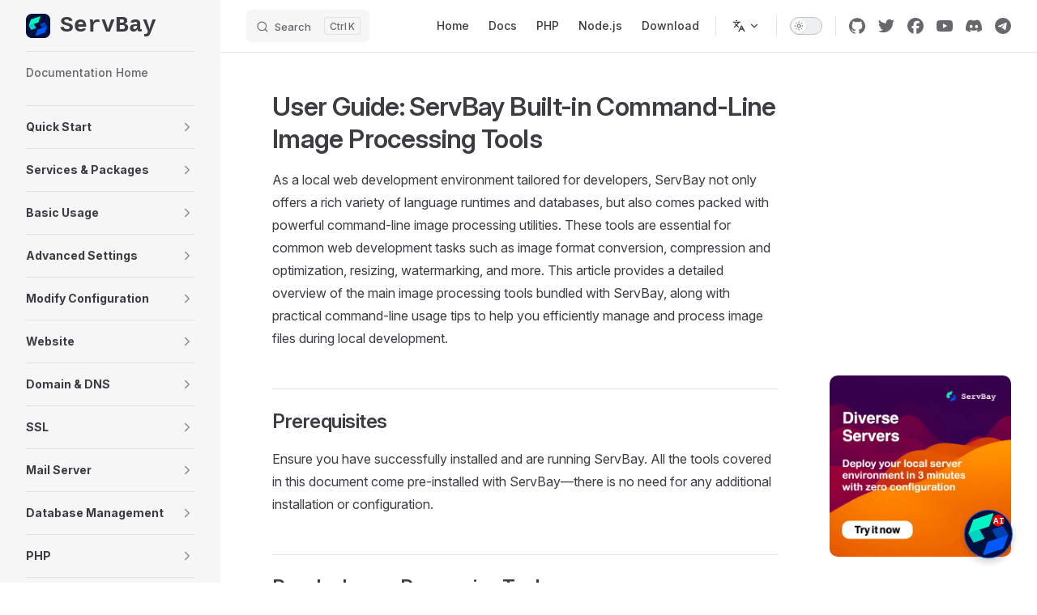

--- FILE ---
content_type: text/html; charset=utf-8
request_url: https://support.servbay.com/other-components/image-processing
body_size: 145738
content:
<!DOCTYPE html>
<html lang="en" dir="ltr">
  <head>
    <meta charset="utf-8">
    
    <title>User Guide: ServBay Built-in Command-Line Image Processing Tools | ServBay Support Center</title>
    <meta name="description" content="Discover ServBay's powerful built-in command-line image processing tools, including ImageMagick, cwebp, jpegtran, and more. Effortlessly convert, compress, optimize, and resize images in your local development environment, with no additional installation required.">
    <meta name="generator" content="VitePress v1.6.3">
    <link rel="preload stylesheet" href="/assets/style.Bjbo90wX.css" as="style">
    <link rel="preload stylesheet" href="/vp-icons.css" as="style">
    
    <script type="module" src="/assets/app.cCbCePh9.js"></script>
    <link rel="preload" href="/assets/inter-roman-latin.Di8DUHzh.woff2" as="font" type="font/woff2" crossorigin="">
    <link rel="modulepreload" href="/assets/chunks/theme.-bkB2LFp.js">
    <link rel="modulepreload" href="/assets/chunks/framework.CQ6cSNvB.js">
    <link rel="modulepreload" href="/assets/other-components_image-processing.md.C-cZuF_X.lean.js">
    <meta name="theme-color" content="#00103C">
    <meta name="apple-mobile-web-app-capable" content="yes">
    <meta name="apple-mobile-web-app-status-bar-style" content="black">
    <meta name="viewport" content="width=device-width, initial-scale=1">
    <meta name="msapplication-TileImage" content="/images/mstile-144x144-a24e1d.png">
    <link rel="shortcut icon" type="image/x-icon" href="/favicon.ico">
    <link rel="apple-touch-icon" sizes="180x180" href="/images/apple-touch-icon-c42651.png">
    <link rel="manifest" href="/manifest.json" crossOrigin="use-credentials">
    <script async src="https://www.googletagmanager.com/gtag/js?id=G-N9MKY8EBBV"></script>
    <script>window.dataLayer=window.dataLayer||[];function gtag(){dataLayer.push(arguments)}gtag("js",new Date),gtag("config","G-N9MKY8EBBV");</script>
    <script id="check-dark-mode">(()=>{const e=localStorage.getItem("vitepress-theme-appearance")||"auto",a=window.matchMedia("(prefers-color-scheme: dark)").matches;(!e||e==="auto"?a:e==="dark")&&document.documentElement.classList.add("dark")})();</script>
    <script id="check-mac-os">document.documentElement.classList.toggle("mac",/Mac|iPhone|iPod|iPad/i.test(navigator.platform));</script>
    <meta name="keywords" content="ServBay, image processing, command-line tools, developers, web development, local environment, ImageMagick, cwebp, jpegtran, djpeg, cjpeg, img2webp, WebP, JPEG optimization, image optimization, macOS">
    <link rel="canonical" href="https://support.servbay.com/other-components/image-processing">
    <link rel="alternate" hreflang="x-default" href="https://support.servbay.com/other-components/image-processing">
    <link rel="alternate" hreflang="en" href="https://support.servbay.com/other-components/image-processing">
    <link rel="alternate" hreflang="zh-CN" href="https://support.servbay.com/zh-CN/other-components/image-processing">
    <link rel="alternate" hreflang="zh-TW" href="https://support.servbay.com/zh-TW/other-components/image-processing">
    <link rel="alternate" hreflang="es" href="https://support.servbay.com/es/other-components/image-processing">
    <link rel="alternate" hreflang="ar" href="https://support.servbay.com/ar/other-components/image-processing">
    <link rel="alternate" hreflang="pt" href="https://support.servbay.com/pt/other-components/image-processing">
    <link rel="alternate" hreflang="ru" href="https://support.servbay.com/ru/other-components/image-processing">
    <link rel="alternate" hreflang="ja" href="https://support.servbay.com/ja/other-components/image-processing">
    <link rel="alternate" hreflang="de" href="https://support.servbay.com/de/other-components/image-processing">
    <link rel="alternate" hreflang="fr" href="https://support.servbay.com/fr/other-components/image-processing">
    <link rel="alternate" hreflang="vi" href="https://support.servbay.com/vi/other-components/image-processing">
    <link rel="alternate" hreflang="tr" href="https://support.servbay.com/tr/other-components/image-processing">
    <link rel="alternate" hreflang="it" href="https://support.servbay.com/it/other-components/image-processing">
    <link rel="alternate" hreflang="hi" href="https://support.servbay.com/hi/other-components/image-processing">
    <link rel="alternate" hreflang="id" href="https://support.servbay.com/id/other-components/image-processing">
    <link rel="alternate" hreflang="ms" href="https://support.servbay.com/ms/other-components/image-processing">
    <link rel="alternate" hreflang="pl" href="https://support.servbay.com/pl/other-components/image-processing">
    <link rel="alternate" hreflang="nl" href="https://support.servbay.com/nl/other-components/image-processing">
    <link rel="alternate" hreflang="uk" href="https://support.servbay.com/uk/other-components/image-processing">
    <link rel="alternate" hreflang="th" href="https://support.servbay.com/th/other-components/image-processing">
    <link rel="alternate" hreflang="ko" href="https://support.servbay.com/ko/other-components/image-processing">
  </head>
  <body>
    <div id="app"><!--[--><div class="Layout" data-v-188380bf data-v-5d98c3a5><!--[--><!--]--><!--[--><span tabindex="-1" data-v-0b0ada53></span><a href="#VPContent" class="VPSkipLink visually-hidden" data-v-0b0ada53>Skip to content</a><!--]--><!----><header class="VPNav" data-v-5d98c3a5 data-v-ae24b3ad><div class="VPNavBar" data-v-ae24b3ad data-v-6aa21345><div class="wrapper" data-v-6aa21345><div class="container" data-v-6aa21345><div class="title" data-v-6aa21345><div class="VPNavBarTitle has-sidebar" data-v-6aa21345 data-v-1168a8e4><a class="title" href="https://www.servbay.com" data-v-1168a8e4><!--[--><!--]--><!--[--><!--[--><!--[--><img class="VPImage dark logo" src="/images/icon-white.svg" alt="ServBay" data-v-8426fc1a><!--]--><!--[--><img class="VPImage light logo" src="/images/icon-black.svg" alt="ServBay" data-v-8426fc1a><!--]--><!--]--><!--]--><span data-v-1168a8e4>ServBay</span><!--[--><!--]--></a></div></div><div class="content" data-v-6aa21345><div class="content-body" data-v-6aa21345><!--[--><!--]--><div class="VPNavBarSearch search" data-v-6aa21345><!--[--><!----><div id="docsearch"><button type="button" class="DocSearch DocSearch-Button" aria-label="Search"><span class="DocSearch-Button-Container"><span class="vp-icon DocSearch-Search-Icon"></span><span class="DocSearch-Button-Placeholder">Search</span></span><span class="DocSearch-Button-Keys"><kbd class="DocSearch-Button-Key"></kbd><kbd class="DocSearch-Button-Key">K</kbd></span></button></div><!--]--></div><nav aria-labelledby="main-nav-aria-label" class="VPNavBarMenu menu" data-v-6aa21345 data-v-dc692963><span id="main-nav-aria-label" class="visually-hidden" data-v-dc692963> Main Navigation </span><!--[--><!--[--><a class="VPLink link vp-external-link-icon VPNavBarMenuLink" href="https://www.servbay.com/" target="_blank" rel="noreferrer" tabindex="0" data-v-dc692963 data-v-e56f3d57><!--[--><span data-v-e56f3d57>Home</span><!--]--></a><!--]--><!--[--><a class="VPLink link VPNavBarMenuLink" href="/" tabindex="0" data-v-dc692963 data-v-e56f3d57><!--[--><span data-v-e56f3d57>Docs</span><!--]--></a><!--]--><!--[--><a class="VPLink link VPNavBarMenuLink" href="/php/using-php" tabindex="0" data-v-dc692963 data-v-e56f3d57><!--[--><span data-v-e56f3d57>PHP</span><!--]--></a><!--]--><!--[--><a class="VPLink link VPNavBarMenuLink" href="/nodejs/using-nodejs" tabindex="0" data-v-dc692963 data-v-e56f3d57><!--[--><span data-v-e56f3d57>Node.js</span><!--]--></a><!--]--><!--[--><a class="VPLink link vp-external-link-icon VPNavBarMenuLink" href="https://www.servbay.com/download" target="_self" rel="noreferrer" tabindex="0" data-v-dc692963 data-v-e56f3d57><!--[--><span data-v-e56f3d57>Download</span><!--]--></a><!--]--><!--]--></nav><div class="VPFlyout VPNavBarTranslations translations" data-v-6aa21345 data-v-88af2de4 data-v-cf11d7a2><button type="button" class="button" aria-haspopup="true" aria-expanded="false" aria-label="Change language" data-v-cf11d7a2><span class="text" data-v-cf11d7a2><span class="vpi-languages option-icon" data-v-cf11d7a2></span><!----><span class="vpi-chevron-down text-icon" data-v-cf11d7a2></span></span></button><div class="menu" data-v-cf11d7a2><div class="VPMenu" data-v-cf11d7a2 data-v-b98bc113><!----><!--[--><!--[--><div class="items" data-v-88af2de4><p class="title" data-v-88af2de4>English</p><!--[--><div class="VPMenuLink" data-v-88af2de4 data-v-35975db6><a class="VPLink link" href="/zh-CN/other-components/image-processing" data-v-35975db6><!--[--><span data-v-35975db6>简体中文</span><!--]--></a></div><div class="VPMenuLink" data-v-88af2de4 data-v-35975db6><a class="VPLink link" href="/zh-TW/other-components/image-processing" data-v-35975db6><!--[--><span data-v-35975db6>繁體中文</span><!--]--></a></div><div class="VPMenuLink" data-v-88af2de4 data-v-35975db6><a class="VPLink link" href="/es/other-components/image-processing" data-v-35975db6><!--[--><span data-v-35975db6>Español</span><!--]--></a></div><div class="VPMenuLink" data-v-88af2de4 data-v-35975db6><a class="VPLink link" href="/ar/other-components/image-processing" data-v-35975db6><!--[--><span data-v-35975db6>العربية</span><!--]--></a></div><div class="VPMenuLink" data-v-88af2de4 data-v-35975db6><a class="VPLink link" href="/pt/other-components/image-processing" data-v-35975db6><!--[--><span data-v-35975db6>Português</span><!--]--></a></div><div class="VPMenuLink" data-v-88af2de4 data-v-35975db6><a class="VPLink link" href="/ru/other-components/image-processing" data-v-35975db6><!--[--><span data-v-35975db6>Русский</span><!--]--></a></div><div class="VPMenuLink" data-v-88af2de4 data-v-35975db6><a class="VPLink link" href="/ja/other-components/image-processing" data-v-35975db6><!--[--><span data-v-35975db6>日本語</span><!--]--></a></div><div class="VPMenuLink" data-v-88af2de4 data-v-35975db6><a class="VPLink link" href="/de/other-components/image-processing" data-v-35975db6><!--[--><span data-v-35975db6>Deutsch</span><!--]--></a></div><div class="VPMenuLink" data-v-88af2de4 data-v-35975db6><a class="VPLink link" href="/fr/other-components/image-processing" data-v-35975db6><!--[--><span data-v-35975db6>Français</span><!--]--></a></div><div class="VPMenuLink" data-v-88af2de4 data-v-35975db6><a class="VPLink link" href="/vi/other-components/image-processing" data-v-35975db6><!--[--><span data-v-35975db6>Tiếng Việt</span><!--]--></a></div><div class="VPMenuLink" data-v-88af2de4 data-v-35975db6><a class="VPLink link" href="/tr/other-components/image-processing" data-v-35975db6><!--[--><span data-v-35975db6>Türkçe</span><!--]--></a></div><div class="VPMenuLink" data-v-88af2de4 data-v-35975db6><a class="VPLink link" href="/it/other-components/image-processing" data-v-35975db6><!--[--><span data-v-35975db6>Italiano</span><!--]--></a></div><div class="VPMenuLink" data-v-88af2de4 data-v-35975db6><a class="VPLink link" href="/hi/other-components/image-processing" data-v-35975db6><!--[--><span data-v-35975db6>हिन्दी</span><!--]--></a></div><div class="VPMenuLink" data-v-88af2de4 data-v-35975db6><a class="VPLink link" href="/id/other-components/image-processing" data-v-35975db6><!--[--><span data-v-35975db6>Bahasa Indonesia</span><!--]--></a></div><div class="VPMenuLink" data-v-88af2de4 data-v-35975db6><a class="VPLink link" href="/ms/other-components/image-processing" data-v-35975db6><!--[--><span data-v-35975db6>Bahasa Melayu</span><!--]--></a></div><div class="VPMenuLink" data-v-88af2de4 data-v-35975db6><a class="VPLink link" href="/pl/other-components/image-processing" data-v-35975db6><!--[--><span data-v-35975db6>Polski</span><!--]--></a></div><div class="VPMenuLink" data-v-88af2de4 data-v-35975db6><a class="VPLink link" href="/nl/other-components/image-processing" data-v-35975db6><!--[--><span data-v-35975db6>Nederlands</span><!--]--></a></div><div class="VPMenuLink" data-v-88af2de4 data-v-35975db6><a class="VPLink link" href="/uk/other-components/image-processing" data-v-35975db6><!--[--><span data-v-35975db6>Українська</span><!--]--></a></div><div class="VPMenuLink" data-v-88af2de4 data-v-35975db6><a class="VPLink link" href="/th/other-components/image-processing" data-v-35975db6><!--[--><span data-v-35975db6>ไทย</span><!--]--></a></div><div class="VPMenuLink" data-v-88af2de4 data-v-35975db6><a class="VPLink link" href="/ko/other-components/image-processing" data-v-35975db6><!--[--><span data-v-35975db6>한국어</span><!--]--></a></div><!--]--></div><!--]--><!--]--></div></div></div><div class="VPNavBarAppearance appearance" data-v-6aa21345 data-v-6c893767><button class="VPSwitch VPSwitchAppearance" type="button" role="switch" title aria-checked="false" data-v-6c893767 data-v-5337faa4 data-v-1d5665e3><span class="check" data-v-1d5665e3><span class="icon" data-v-1d5665e3><!--[--><span class="vpi-sun sun" data-v-5337faa4></span><span class="vpi-moon moon" data-v-5337faa4></span><!--]--></span></span></button></div><div class="VPSocialLinks VPNavBarSocialLinks social-links" data-v-6aa21345 data-v-0394ad82 data-v-7bc22406><!--[--><a class="VPSocialLink no-icon" href="https://github.com/ServBay/ServBay" aria-label="github" target="_blank" rel="noopener" data-v-7bc22406 data-v-bd121fe5><span class="vpi-social-github"></span></a><a class="VPSocialLink no-icon" href="https://x.com/ServBayDev" aria-label="twitter" target="_blank" rel="noopener" data-v-7bc22406 data-v-bd121fe5><span class="vpi-social-twitter"></span></a><a class="VPSocialLink no-icon" href="https://www.facebook.com/ServBay.Dev" aria-label="facebook" target="_blank" rel="noopener" data-v-7bc22406 data-v-bd121fe5><span class="vpi-social-facebook"></span></a><a class="VPSocialLink no-icon" href="https://youtube.com/@ServBay" aria-label="youtube" target="_blank" rel="noopener" data-v-7bc22406 data-v-bd121fe5><span class="vpi-social-youtube"></span></a><a class="VPSocialLink no-icon" href="https://talk.servbay.com" aria-label="discord" target="_blank" rel="noopener" data-v-7bc22406 data-v-bd121fe5><span class="vpi-social-discord"></span></a><a class="VPSocialLink no-icon" href="https://telegram.servbay.dev" aria-label="cool link" target="_blank" rel="noopener" data-v-7bc22406 data-v-bd121fe5><svg role="img" viewBox="0 0 24 24" xmlns="http://www.w3.org/2000/svg"><title>Telegram</title><path d="M11.944 0A12 12 0 0 0 0 12a12 12 0 0 0 12 12 12 12 0 0 0 12-12A12 12 0 0 0 12 0a12 12 0 0 0-.056 0zm4.962 7.224c.1-.002.321.023.465.14a.506.506 0 0 1 .171.325c.016.093.036.306.02.472-.18 1.898-.962 6.502-1.36 8.627-.168.9-.499 1.201-.82 1.23-.696.065-1.225-.46-1.9-.902-1.056-.693-1.653-1.124-2.678-1.8-1.185-.78-.417-1.21.258-1.91.177-.184 3.247-2.977 3.307-3.23.007-.032.014-.15-.056-.212s-.174-.041-.249-.024c-.106.024-1.793 1.14-5.061 3.345-.48.33-.913.49-1.302.48-.428-.008-1.252-.241-1.865-.44-.752-.245-1.349-.374-1.297-.789.027-.216.325-.437.893-.663 3.498-1.524 5.83-2.529 6.998-3.014 3.332-1.386 4.025-1.627 4.476-1.635z"/></svg></a><!--]--></div><div class="VPFlyout VPNavBarExtra extra" data-v-6aa21345 data-v-bb2aa2f0 data-v-cf11d7a2><button type="button" class="button" aria-haspopup="true" aria-expanded="false" aria-label="extra navigation" data-v-cf11d7a2><span class="vpi-more-horizontal icon" data-v-cf11d7a2></span></button><div class="menu" data-v-cf11d7a2><div class="VPMenu" data-v-cf11d7a2 data-v-b98bc113><!----><!--[--><!--[--><div class="group translations" data-v-bb2aa2f0><p class="trans-title" data-v-bb2aa2f0>English</p><!--[--><div class="VPMenuLink" data-v-bb2aa2f0 data-v-35975db6><a class="VPLink link" href="/zh-CN/other-components/image-processing" data-v-35975db6><!--[--><span data-v-35975db6>简体中文</span><!--]--></a></div><div class="VPMenuLink" data-v-bb2aa2f0 data-v-35975db6><a class="VPLink link" href="/zh-TW/other-components/image-processing" data-v-35975db6><!--[--><span data-v-35975db6>繁體中文</span><!--]--></a></div><div class="VPMenuLink" data-v-bb2aa2f0 data-v-35975db6><a class="VPLink link" href="/es/other-components/image-processing" data-v-35975db6><!--[--><span data-v-35975db6>Español</span><!--]--></a></div><div class="VPMenuLink" data-v-bb2aa2f0 data-v-35975db6><a class="VPLink link" href="/ar/other-components/image-processing" data-v-35975db6><!--[--><span data-v-35975db6>العربية</span><!--]--></a></div><div class="VPMenuLink" data-v-bb2aa2f0 data-v-35975db6><a class="VPLink link" href="/pt/other-components/image-processing" data-v-35975db6><!--[--><span data-v-35975db6>Português</span><!--]--></a></div><div class="VPMenuLink" data-v-bb2aa2f0 data-v-35975db6><a class="VPLink link" href="/ru/other-components/image-processing" data-v-35975db6><!--[--><span data-v-35975db6>Русский</span><!--]--></a></div><div class="VPMenuLink" data-v-bb2aa2f0 data-v-35975db6><a class="VPLink link" href="/ja/other-components/image-processing" data-v-35975db6><!--[--><span data-v-35975db6>日本語</span><!--]--></a></div><div class="VPMenuLink" data-v-bb2aa2f0 data-v-35975db6><a class="VPLink link" href="/de/other-components/image-processing" data-v-35975db6><!--[--><span data-v-35975db6>Deutsch</span><!--]--></a></div><div class="VPMenuLink" data-v-bb2aa2f0 data-v-35975db6><a class="VPLink link" href="/fr/other-components/image-processing" data-v-35975db6><!--[--><span data-v-35975db6>Français</span><!--]--></a></div><div class="VPMenuLink" data-v-bb2aa2f0 data-v-35975db6><a class="VPLink link" href="/vi/other-components/image-processing" data-v-35975db6><!--[--><span data-v-35975db6>Tiếng Việt</span><!--]--></a></div><div class="VPMenuLink" data-v-bb2aa2f0 data-v-35975db6><a class="VPLink link" href="/tr/other-components/image-processing" data-v-35975db6><!--[--><span data-v-35975db6>Türkçe</span><!--]--></a></div><div class="VPMenuLink" data-v-bb2aa2f0 data-v-35975db6><a class="VPLink link" href="/it/other-components/image-processing" data-v-35975db6><!--[--><span data-v-35975db6>Italiano</span><!--]--></a></div><div class="VPMenuLink" data-v-bb2aa2f0 data-v-35975db6><a class="VPLink link" href="/hi/other-components/image-processing" data-v-35975db6><!--[--><span data-v-35975db6>हिन्दी</span><!--]--></a></div><div class="VPMenuLink" data-v-bb2aa2f0 data-v-35975db6><a class="VPLink link" href="/id/other-components/image-processing" data-v-35975db6><!--[--><span data-v-35975db6>Bahasa Indonesia</span><!--]--></a></div><div class="VPMenuLink" data-v-bb2aa2f0 data-v-35975db6><a class="VPLink link" href="/ms/other-components/image-processing" data-v-35975db6><!--[--><span data-v-35975db6>Bahasa Melayu</span><!--]--></a></div><div class="VPMenuLink" data-v-bb2aa2f0 data-v-35975db6><a class="VPLink link" href="/pl/other-components/image-processing" data-v-35975db6><!--[--><span data-v-35975db6>Polski</span><!--]--></a></div><div class="VPMenuLink" data-v-bb2aa2f0 data-v-35975db6><a class="VPLink link" href="/nl/other-components/image-processing" data-v-35975db6><!--[--><span data-v-35975db6>Nederlands</span><!--]--></a></div><div class="VPMenuLink" data-v-bb2aa2f0 data-v-35975db6><a class="VPLink link" href="/uk/other-components/image-processing" data-v-35975db6><!--[--><span data-v-35975db6>Українська</span><!--]--></a></div><div class="VPMenuLink" data-v-bb2aa2f0 data-v-35975db6><a class="VPLink link" href="/th/other-components/image-processing" data-v-35975db6><!--[--><span data-v-35975db6>ไทย</span><!--]--></a></div><div class="VPMenuLink" data-v-bb2aa2f0 data-v-35975db6><a class="VPLink link" href="/ko/other-components/image-processing" data-v-35975db6><!--[--><span data-v-35975db6>한국어</span><!--]--></a></div><!--]--></div><div class="group" data-v-bb2aa2f0><div class="item appearance" data-v-bb2aa2f0><p class="label" data-v-bb2aa2f0>Appearance</p><div class="appearance-action" data-v-bb2aa2f0><button class="VPSwitch VPSwitchAppearance" type="button" role="switch" title aria-checked="false" data-v-bb2aa2f0 data-v-5337faa4 data-v-1d5665e3><span class="check" data-v-1d5665e3><span class="icon" data-v-1d5665e3><!--[--><span class="vpi-sun sun" data-v-5337faa4></span><span class="vpi-moon moon" data-v-5337faa4></span><!--]--></span></span></button></div></div></div><div class="group" data-v-bb2aa2f0><div class="item social-links" data-v-bb2aa2f0><div class="VPSocialLinks social-links-list" data-v-bb2aa2f0 data-v-7bc22406><!--[--><a class="VPSocialLink no-icon" href="https://github.com/ServBay/ServBay" aria-label="github" target="_blank" rel="noopener" data-v-7bc22406 data-v-bd121fe5><span class="vpi-social-github"></span></a><a class="VPSocialLink no-icon" href="https://x.com/ServBayDev" aria-label="twitter" target="_blank" rel="noopener" data-v-7bc22406 data-v-bd121fe5><span class="vpi-social-twitter"></span></a><a class="VPSocialLink no-icon" href="https://www.facebook.com/ServBay.Dev" aria-label="facebook" target="_blank" rel="noopener" data-v-7bc22406 data-v-bd121fe5><span class="vpi-social-facebook"></span></a><a class="VPSocialLink no-icon" href="https://youtube.com/@ServBay" aria-label="youtube" target="_blank" rel="noopener" data-v-7bc22406 data-v-bd121fe5><span class="vpi-social-youtube"></span></a><a class="VPSocialLink no-icon" href="https://talk.servbay.com" aria-label="discord" target="_blank" rel="noopener" data-v-7bc22406 data-v-bd121fe5><span class="vpi-social-discord"></span></a><a class="VPSocialLink no-icon" href="https://telegram.servbay.dev" aria-label="cool link" target="_blank" rel="noopener" data-v-7bc22406 data-v-bd121fe5><svg role="img" viewBox="0 0 24 24" xmlns="http://www.w3.org/2000/svg"><title>Telegram</title><path d="M11.944 0A12 12 0 0 0 0 12a12 12 0 0 0 12 12 12 12 0 0 0 12-12A12 12 0 0 0 12 0a12 12 0 0 0-.056 0zm4.962 7.224c.1-.002.321.023.465.14a.506.506 0 0 1 .171.325c.016.093.036.306.02.472-.18 1.898-.962 6.502-1.36 8.627-.168.9-.499 1.201-.82 1.23-.696.065-1.225-.46-1.9-.902-1.056-.693-1.653-1.124-2.678-1.8-1.185-.78-.417-1.21.258-1.91.177-.184 3.247-2.977 3.307-3.23.007-.032.014-.15-.056-.212s-.174-.041-.249-.024c-.106.024-1.793 1.14-5.061 3.345-.48.33-.913.49-1.302.48-.428-.008-1.252-.241-1.865-.44-.752-.245-1.349-.374-1.297-.789.027-.216.325-.437.893-.663 3.498-1.524 5.83-2.529 6.998-3.014 3.332-1.386 4.025-1.627 4.476-1.635z"/></svg></a><!--]--></div></div></div><!--]--><!--]--></div></div></div><!--[--><!--]--><button type="button" class="VPNavBarHamburger hamburger" aria-label="mobile navigation" aria-expanded="false" aria-controls="VPNavScreen" data-v-6aa21345 data-v-e5dd9c1c><span class="container" data-v-e5dd9c1c><span class="top" data-v-e5dd9c1c></span><span class="middle" data-v-e5dd9c1c></span><span class="bottom" data-v-e5dd9c1c></span></span></button></div></div></div></div><div class="divider" data-v-6aa21345><div class="divider-line" data-v-6aa21345></div></div></div><!----></header><div class="VPLocalNav has-sidebar empty" data-v-5d98c3a5 data-v-a6f0e41e><div class="container" data-v-a6f0e41e><button class="menu" aria-expanded="false" aria-controls="VPSidebarNav" data-v-a6f0e41e><span class="vpi-align-left menu-icon" data-v-a6f0e41e></span><span class="menu-text" data-v-a6f0e41e>Menu</span></button><div class="VPLocalNavOutlineDropdown" style="--vp-vh:0px;" data-v-a6f0e41e data-v-8a42e2b4><button data-v-8a42e2b4>Return to top</button><!----></div></div></div><aside class="VPSidebar" data-v-5d98c3a5 data-v-319d5ca6><div class="curtain" data-v-319d5ca6></div><nav class="nav" id="VPSidebarNav" aria-labelledby="sidebar-aria-label" tabindex="-1" data-v-319d5ca6><span class="visually-hidden" id="sidebar-aria-label" data-v-319d5ca6> Sidebar Navigation </span><!--[--><!--]--><!--[--><div class="no-transition group" data-v-c40bc020><section class="VPSidebarItem level-0" data-v-c40bc020 data-v-b3fd67f8><!----><div class="items" data-v-b3fd67f8><!--[--><div class="VPSidebarItem level-1 is-link" data-v-b3fd67f8 data-v-b3fd67f8><div class="item" data-v-b3fd67f8><div class="indicator" data-v-b3fd67f8></div><a class="VPLink link link" href="/" data-v-b3fd67f8><!--[--><p class="text" data-v-b3fd67f8>Documentation Home</p><!--]--></a><!----></div><!----></div><!--]--></div></section></div><div class="no-transition group" data-v-c40bc020><section class="VPSidebarItem level-0 collapsible collapsed" data-v-c40bc020 data-v-b3fd67f8><div class="item" role="button" tabindex="0" data-v-b3fd67f8><div class="indicator" data-v-b3fd67f8></div><h2 class="text" data-v-b3fd67f8>Quick Start</h2><div class="caret" role="button" aria-label="toggle section" tabindex="0" data-v-b3fd67f8><span class="vpi-chevron-right caret-icon" data-v-b3fd67f8></span></div></div><div class="items" data-v-b3fd67f8><!--[--><div class="VPSidebarItem level-1 is-link" data-v-b3fd67f8 data-v-b3fd67f8><div class="item" data-v-b3fd67f8><div class="indicator" data-v-b3fd67f8></div><a class="VPLink link link" href="/getting-started/introduction" data-v-b3fd67f8><!--[--><p class="text" data-v-b3fd67f8>About ServBay</p><!--]--></a><!----></div><!----></div><div class="VPSidebarItem level-1 is-link" data-v-b3fd67f8 data-v-b3fd67f8><div class="item" data-v-b3fd67f8><div class="indicator" data-v-b3fd67f8></div><a class="VPLink link link" href="/getting-started/system-requirements" data-v-b3fd67f8><!--[--><p class="text" data-v-b3fd67f8>System Requirements</p><!--]--></a><!----></div><!----></div><div class="VPSidebarItem level-1 is-link" data-v-b3fd67f8 data-v-b3fd67f8><div class="item" data-v-b3fd67f8><div class="indicator" data-v-b3fd67f8></div><a class="VPLink link link" href="/getting-started/installation" data-v-b3fd67f8><!--[--><p class="text" data-v-b3fd67f8>Installation</p><!--]--></a><!----></div><!----></div><div class="VPSidebarItem level-1 is-link" data-v-b3fd67f8 data-v-b3fd67f8><div class="item" data-v-b3fd67f8><div class="indicator" data-v-b3fd67f8></div><a class="VPLink link link" href="/getting-started/upgrading" data-v-b3fd67f8><!--[--><p class="text" data-v-b3fd67f8>Upgrading</p><!--]--></a><!----></div><!----></div><div class="VPSidebarItem level-1 is-link" data-v-b3fd67f8 data-v-b3fd67f8><div class="item" data-v-b3fd67f8><div class="indicator" data-v-b3fd67f8></div><a class="VPLink link link" href="/getting-started/release-notes" data-v-b3fd67f8><!--[--><p class="text" data-v-b3fd67f8>Release Notes</p><!--]--></a><!----></div><!----></div><div class="VPSidebarItem level-1 is-link" data-v-b3fd67f8 data-v-b3fd67f8><div class="item" data-v-b3fd67f8><div class="indicator" data-v-b3fd67f8></div><a class="VPLink link link" href="/getting-started/windows-release-notes" data-v-b3fd67f8><!--[--><p class="text" data-v-b3fd67f8>Windows Release Notes</p><!--]--></a><!----></div><!----></div><!--]--></div></section></div><div class="no-transition group" data-v-c40bc020><section class="VPSidebarItem level-0 collapsible collapsed" data-v-c40bc020 data-v-b3fd67f8><div class="item" role="button" tabindex="0" data-v-b3fd67f8><div class="indicator" data-v-b3fd67f8></div><h2 class="text" data-v-b3fd67f8>Services & Packages</h2><div class="caret" role="button" aria-label="toggle section" tabindex="0" data-v-b3fd67f8><span class="vpi-chevron-right caret-icon" data-v-b3fd67f8></span></div></div><div class="items" data-v-b3fd67f8><!--[--><div class="VPSidebarItem level-1 is-link" data-v-b3fd67f8 data-v-b3fd67f8><div class="item" data-v-b3fd67f8><div class="indicator" data-v-b3fd67f8></div><a class="VPLink link link" href="/basic-usage/services-and-packages/service-management-panel" data-v-b3fd67f8><!--[--><p class="text" data-v-b3fd67f8>Service Management Panel Overview</p><!--]--></a><!----></div><!----></div><div class="VPSidebarItem level-1 is-link" data-v-b3fd67f8 data-v-b3fd67f8><div class="item" data-v-b3fd67f8><div class="indicator" data-v-b3fd67f8></div><a class="VPLink link link" href="/basic-usage/services-and-packages/service-and-package-management" data-v-b3fd67f8><!--[--><p class="text" data-v-b3fd67f8>Managing Services & Packages</p><!--]--></a><!----></div><!----></div><div class="VPSidebarItem level-1 is-link" data-v-b3fd67f8 data-v-b3fd67f8><div class="item" data-v-b3fd67f8><div class="indicator" data-v-b3fd67f8></div><a class="VPLink link link" href="/basic-usage/services-and-packages/installing-packages" data-v-b3fd67f8><!--[--><p class="text" data-v-b3fd67f8>Install Service/Package</p><!--]--></a><!----></div><!----></div><div class="VPSidebarItem level-1 is-link" data-v-b3fd67f8 data-v-b3fd67f8><div class="item" data-v-b3fd67f8><div class="indicator" data-v-b3fd67f8></div><a class="VPLink link link" href="/basic-usage/services-and-packages/disable-packages" data-v-b3fd67f8><!--[--><p class="text" data-v-b3fd67f8>Disable Service/Package</p><!--]--></a><!----></div><!----></div><div class="VPSidebarItem level-1 is-link" data-v-b3fd67f8 data-v-b3fd67f8><div class="item" data-v-b3fd67f8><div class="indicator" data-v-b3fd67f8></div><a class="VPLink link link" href="/basic-usage/services-and-packages/upgrading-packages" data-v-b3fd67f8><!--[--><p class="text" data-v-b3fd67f8>Upgrade Service/Package</p><!--]--></a><!----></div><!----></div><div class="VPSidebarItem level-1 is-link" data-v-b3fd67f8 data-v-b3fd67f8><div class="item" data-v-b3fd67f8><div class="indicator" data-v-b3fd67f8></div><a class="VPLink link link" href="/basic-usage/services-and-packages/uninstalling-packages" data-v-b3fd67f8><!--[--><p class="text" data-v-b3fd67f8>Uninstall Service/Package</p><!--]--></a><!----></div><!----></div><div class="VPSidebarItem level-1 is-link" data-v-b3fd67f8 data-v-b3fd67f8><div class="item" data-v-b3fd67f8><div class="indicator" data-v-b3fd67f8></div><a class="VPLink link link" href="/getting-started/package-list" data-v-b3fd67f8><!--[--><p class="text" data-v-b3fd67f8>Package List</p><!--]--></a><!----></div><!----></div><!--]--></div></section></div><div class="no-transition group" data-v-c40bc020><section class="VPSidebarItem level-0 collapsible collapsed" data-v-c40bc020 data-v-b3fd67f8><div class="item" role="button" tabindex="0" data-v-b3fd67f8><div class="indicator" data-v-b3fd67f8></div><h2 class="text" data-v-b3fd67f8>Basic Usage</h2><div class="caret" role="button" aria-label="toggle section" tabindex="0" data-v-b3fd67f8><span class="vpi-chevron-right caret-icon" data-v-b3fd67f8></span></div></div><div class="items" data-v-b3fd67f8><!--[--><div class="VPSidebarItem level-1 is-link" data-v-b3fd67f8 data-v-b3fd67f8><div class="item" data-v-b3fd67f8><div class="indicator" data-v-b3fd67f8></div><a class="VPLink link link" href="/basic-usage/websites/adding-first-website" data-v-b3fd67f8><!--[--><p class="text" data-v-b3fd67f8>Add Your First Website</p><!--]--></a><!----></div><!----></div><div class="VPSidebarItem level-1 is-link" data-v-b3fd67f8 data-v-b3fd67f8><div class="item" data-v-b3fd67f8><div class="indicator" data-v-b3fd67f8></div><a class="VPLink link link" href="/basic-usage/servbay-directory-structure" data-v-b3fd67f8><!--[--><p class="text" data-v-b3fd67f8>ServBay Directory Structure</p><!--]--></a><!----></div><!----></div><div class="VPSidebarItem level-1 is-link" data-v-b3fd67f8 data-v-b3fd67f8><div class="item" data-v-b3fd67f8><div class="indicator" data-v-b3fd67f8></div><a class="VPLink link link" href="/basic-usage/startup-and-login-with-system" data-v-b3fd67f8><!--[--><p class="text" data-v-b3fd67f8>Start on Boot & Open on Login</p><!--]--></a><!----></div><!----></div><div class="VPSidebarItem level-1 is-link" data-v-b3fd67f8 data-v-b3fd67f8><div class="item" data-v-b3fd67f8><div class="indicator" data-v-b3fd67f8></div><a class="VPLink link link" href="/basic-usage/set-default-cli-version" data-v-b3fd67f8><!--[--><p class="text" data-v-b3fd67f8>Set Default Version</p><!--]--></a><!----></div><!----></div><div class="VPSidebarItem level-1 is-link" data-v-b3fd67f8 data-v-b3fd67f8><div class="item" data-v-b3fd67f8><div class="indicator" data-v-b3fd67f8></div><a class="VPLink link link" href="/basic-usage/quick-service-management" data-v-b3fd67f8><!--[--><p class="text" data-v-b3fd67f8>Quick Service Management</p><!--]--></a><!----></div><!----></div><div class="VPSidebarItem level-1 is-link" data-v-b3fd67f8 data-v-b3fd67f8><div class="item" data-v-b3fd67f8><div class="indicator" data-v-b3fd67f8></div><a class="VPLink link link" href="/basic-usage/command-line-support" data-v-b3fd67f8><!--[--><p class="text" data-v-b3fd67f8>Command Line Support</p><!--]--></a><!----></div><!----></div><div class="VPSidebarItem level-1 is-link" data-v-b3fd67f8 data-v-b3fd67f8><div class="item" data-v-b3fd67f8><div class="indicator" data-v-b3fd67f8></div><a class="VPLink link link" href="/basic-usage/multilingual-support" data-v-b3fd67f8><!--[--><p class="text" data-v-b3fd67f8>Multilingual Support</p><!--]--></a><!----></div><!----></div><div class="VPSidebarItem level-1 is-link" data-v-b3fd67f8 data-v-b3fd67f8><div class="item" data-v-b3fd67f8><div class="indicator" data-v-b3fd67f8></div><a class="VPLink link link" href="/basic-usage/command-line-tool-servbayctl" data-v-b3fd67f8><!--[--><p class="text" data-v-b3fd67f8>servbayctl</p><!--]--></a><!----></div><!----></div><div class="VPSidebarItem level-1 is-link" data-v-b3fd67f8 data-v-b3fd67f8><div class="item" data-v-b3fd67f8><div class="indicator" data-v-b3fd67f8></div><a class="VPLink link link" href="/basic-usage/view-log-files" data-v-b3fd67f8><!--[--><p class="text" data-v-b3fd67f8>View Log Files</p><!--]--></a><!----></div><!----></div><div class="VPSidebarItem level-1 is-link" data-v-b3fd67f8 data-v-b3fd67f8><div class="item" data-v-b3fd67f8><div class="indicator" data-v-b3fd67f8></div><a class="VPLink link link" href="/basic-usage/global-search" data-v-b3fd67f8><!--[--><p class="text" data-v-b3fd67f8>Global Search</p><!--]--></a><!----></div><!----></div><!--]--></div></section></div><div class="no-transition group" data-v-c40bc020><section class="VPSidebarItem level-0 collapsible collapsed" data-v-c40bc020 data-v-b3fd67f8><div class="item" role="button" tabindex="0" data-v-b3fd67f8><div class="indicator" data-v-b3fd67f8></div><h2 class="text" data-v-b3fd67f8>Advanced Settings</h2><div class="caret" role="button" aria-label="toggle section" tabindex="0" data-v-b3fd67f8><span class="vpi-chevron-right caret-icon" data-v-b3fd67f8></span></div></div><div class="items" data-v-b3fd67f8><!--[--><div class="VPSidebarItem level-1 is-link" data-v-b3fd67f8 data-v-b3fd67f8><div class="item" data-v-b3fd67f8><div class="indicator" data-v-b3fd67f8></div><a class="VPLink link link" href="/advanced-settings/rewrite-and-htaccess" data-v-b3fd67f8><!--[--><p class="text" data-v-b3fd67f8>Rewrite and htaccess</p><!--]--></a><!----></div><!----></div><div class="VPSidebarItem level-1 is-link" data-v-b3fd67f8 data-v-b3fd67f8><div class="item" data-v-b3fd67f8><div class="indicator" data-v-b3fd67f8></div><a class="VPLink link link" href="/advanced-settings/migrate-apache-website-to-servbay" data-v-b3fd67f8><!--[--><p class="text" data-v-b3fd67f8>How to Migrate Apache Websites to Caddy</p><!--]--></a><!----></div><!----></div><div class="VPSidebarItem level-1 is-link" data-v-b3fd67f8 data-v-b3fd67f8><div class="item" data-v-b3fd67f8><div class="indicator" data-v-b3fd67f8></div><a class="VPLink link link" href="/advanced-settings/migrate-nginx-website-to-servbay" data-v-b3fd67f8><!--[--><p class="text" data-v-b3fd67f8>How to Migrate NGINX Websites to Caddy</p><!--]--></a><!----></div><!----></div><div class="VPSidebarItem level-1 is-link" data-v-b3fd67f8 data-v-b3fd67f8><div class="item" data-v-b3fd67f8><div class="indicator" data-v-b3fd67f8></div><a class="VPLink link link" href="/advanced-settings/specify-php-version-for-service" data-v-b3fd67f8><!--[--><p class="text" data-v-b3fd67f8>Specify PHP Runtime Version for Services</p><!--]--></a><!----></div><!----></div><div class="VPSidebarItem level-1 is-link" data-v-b3fd67f8 data-v-b3fd67f8><div class="item" data-v-b3fd67f8><div class="indicator" data-v-b3fd67f8></div><a class="VPLink link link" href="/advanced-settings/specify-nodejs-version-for-service" data-v-b3fd67f8><!--[--><p class="text" data-v-b3fd67f8>Specify Node.js Runtime Version for Services</p><!--]--></a><!----></div><!----></div><div class="VPSidebarItem level-1 is-link" data-v-b3fd67f8 data-v-b3fd67f8><div class="item" data-v-b3fd67f8><div class="indicator" data-v-b3fd67f8></div><a class="VPLink link link" href="/advanced-settings/access-from-lan" data-v-b3fd67f8><!--[--><p class="text" data-v-b3fd67f8>Access Within LAN</p><!--]--></a><!----></div><!----></div><div class="VPSidebarItem level-1 is-link" data-v-b3fd67f8 data-v-b3fd67f8><div class="item" data-v-b3fd67f8><div class="indicator" data-v-b3fd67f8></div><a class="VPLink link link" href="/advanced-settings/using-servbay-config" data-v-b3fd67f8><!--[--><p class="text" data-v-b3fd67f8>Use .servbay.config File</p><!--]--></a><!----></div><!----></div><!--]--></div></section></div><div class="no-transition group" data-v-c40bc020><section class="VPSidebarItem level-0 collapsible collapsed" data-v-c40bc020 data-v-b3fd67f8><div class="item" role="button" tabindex="0" data-v-b3fd67f8><div class="indicator" data-v-b3fd67f8></div><h2 class="text" data-v-b3fd67f8>Modify Configuration</h2><div class="caret" role="button" aria-label="toggle section" tabindex="0" data-v-b3fd67f8><span class="vpi-chevron-right caret-icon" data-v-b3fd67f8></span></div></div><div class="items" data-v-b3fd67f8><!--[--><div class="VPSidebarItem level-1 is-link" data-v-b3fd67f8 data-v-b3fd67f8><div class="item" data-v-b3fd67f8><div class="indicator" data-v-b3fd67f8></div><a class="VPLink link link" href="/advanced-settings/modify-configurations/view-config-files" data-v-b3fd67f8><!--[--><p class="text" data-v-b3fd67f8>View Configuration Files</p><!--]--></a><!----></div><!----></div><div class="VPSidebarItem level-1 is-link" data-v-b3fd67f8 data-v-b3fd67f8><div class="item" data-v-b3fd67f8><div class="indicator" data-v-b3fd67f8></div><a class="VPLink link link" href="/advanced-settings/modify-configurations/modify-apache-settings" data-v-b3fd67f8><!--[--><p class="text" data-v-b3fd67f8>Modify Apache Settings</p><!--]--></a><!----></div><!----></div><div class="VPSidebarItem level-1 is-link" data-v-b3fd67f8 data-v-b3fd67f8><div class="item" data-v-b3fd67f8><div class="indicator" data-v-b3fd67f8></div><a class="VPLink link link" href="/advanced-settings/modify-configurations/modify-nginx-settings" data-v-b3fd67f8><!--[--><p class="text" data-v-b3fd67f8>Modify Nginx Settings</p><!--]--></a><!----></div><!----></div><div class="VPSidebarItem level-1 is-link" data-v-b3fd67f8 data-v-b3fd67f8><div class="item" data-v-b3fd67f8><div class="indicator" data-v-b3fd67f8></div><a class="VPLink link link" href="/advanced-settings/modify-configurations/modify-caddy-settings" data-v-b3fd67f8><!--[--><p class="text" data-v-b3fd67f8>Modify Caddy Settings</p><!--]--></a><!----></div><!----></div><div class="VPSidebarItem level-1 is-link" data-v-b3fd67f8 data-v-b3fd67f8><div class="item" data-v-b3fd67f8><div class="indicator" data-v-b3fd67f8></div><a class="VPLink link link" href="/advanced-settings/modify-configurations/modify-php-settings" data-v-b3fd67f8><!--[--><p class="text" data-v-b3fd67f8>Modify PHP Settings</p><!--]--></a><!----></div><!----></div><div class="VPSidebarItem level-1 is-link" data-v-b3fd67f8 data-v-b3fd67f8><div class="item" data-v-b3fd67f8><div class="indicator" data-v-b3fd67f8></div><a class="VPLink link link" href="/advanced-settings/modify-configurations/modify-mysql-settings" data-v-b3fd67f8><!--[--><p class="text" data-v-b3fd67f8>Modify MySQL Settings</p><!--]--></a><!----></div><!----></div><div class="VPSidebarItem level-1 is-link" data-v-b3fd67f8 data-v-b3fd67f8><div class="item" data-v-b3fd67f8><div class="indicator" data-v-b3fd67f8></div><a class="VPLink link link" href="/advanced-settings/modify-configurations/modify-mariadb-settings" data-v-b3fd67f8><!--[--><p class="text" data-v-b3fd67f8>Modify MariaDB Settings</p><!--]--></a><!----></div><!----></div><div class="VPSidebarItem level-1 is-link" data-v-b3fd67f8 data-v-b3fd67f8><div class="item" data-v-b3fd67f8><div class="indicator" data-v-b3fd67f8></div><a class="VPLink link link" href="/advanced-settings/modify-configurations/modify-postgresql-settings" data-v-b3fd67f8><!--[--><p class="text" data-v-b3fd67f8>Modify PostgreSQL Settings</p><!--]--></a><!----></div><!----></div><div class="VPSidebarItem level-1 is-link" data-v-b3fd67f8 data-v-b3fd67f8><div class="item" data-v-b3fd67f8><div class="indicator" data-v-b3fd67f8></div><a class="VPLink link link" href="/advanced-settings/modify-configurations/modify-mongodb-settings" data-v-b3fd67f8><!--[--><p class="text" data-v-b3fd67f8>Modify MongoDB Settings</p><!--]--></a><!----></div><!----></div><div class="VPSidebarItem level-1 is-link" data-v-b3fd67f8 data-v-b3fd67f8><div class="item" data-v-b3fd67f8><div class="indicator" data-v-b3fd67f8></div><a class="VPLink link link" href="/advanced-settings/modify-configurations/modify-redis-settings" data-v-b3fd67f8><!--[--><p class="text" data-v-b3fd67f8>Modify Redis Settings</p><!--]--></a><!----></div><!----></div><div class="VPSidebarItem level-1 is-link" data-v-b3fd67f8 data-v-b3fd67f8><div class="item" data-v-b3fd67f8><div class="indicator" data-v-b3fd67f8></div><a class="VPLink link link" href="/advanced-settings/modify-configurations/modify-memcached-settings" data-v-b3fd67f8><!--[--><p class="text" data-v-b3fd67f8>Modify Memcached Settings</p><!--]--></a><!----></div><!----></div><div class="VPSidebarItem level-1 is-link" data-v-b3fd67f8 data-v-b3fd67f8><div class="item" data-v-b3fd67f8><div class="indicator" data-v-b3fd67f8></div><a class="VPLink link link" href="/advanced-settings/modify-configurations/modify-dnsmasq-settings" data-v-b3fd67f8><!--[--><p class="text" data-v-b3fd67f8>Modify dnsmasq Settings</p><!--]--></a><!----></div><!----></div><!--]--></div></section></div><div class="no-transition group" data-v-c40bc020><section class="VPSidebarItem level-0 collapsible collapsed" data-v-c40bc020 data-v-b3fd67f8><div class="item" role="button" tabindex="0" data-v-b3fd67f8><div class="indicator" data-v-b3fd67f8></div><h2 class="text" data-v-b3fd67f8>Website</h2><div class="caret" role="button" aria-label="toggle section" tabindex="0" data-v-b3fd67f8><span class="vpi-chevron-right caret-icon" data-v-b3fd67f8></span></div></div><div class="items" data-v-b3fd67f8><!--[--><div class="VPSidebarItem level-1 is-link" data-v-b3fd67f8 data-v-b3fd67f8><div class="item" data-v-b3fd67f8><div class="indicator" data-v-b3fd67f8></div><a class="VPLink link link" href="/basic-usage/websites/website-management-panel" data-v-b3fd67f8><!--[--><p class="text" data-v-b3fd67f8>Website Management Panel Overview</p><!--]--></a><!----></div><!----></div><div class="VPSidebarItem level-1 is-link" data-v-b3fd67f8 data-v-b3fd67f8><div class="item" data-v-b3fd67f8><div class="indicator" data-v-b3fd67f8></div><a class="VPLink link link" href="/basic-usage/websites/using-ssl-to-secure-website" data-v-b3fd67f8><!--[--><p class="text" data-v-b3fd67f8>Use SSL (HTTPS) to Secure Your Website</p><!--]--></a><!----></div><!----></div><div class="VPSidebarItem level-1 is-link" data-v-b3fd67f8 data-v-b3fd67f8><div class="item" data-v-b3fd67f8><div class="indicator" data-v-b3fd67f8></div><a class="VPLink link link" href="/basic-usage/websites/adding-non-standard-tlds-website" data-v-b3fd67f8><!--[--><p class="text" data-v-b3fd67f8>Add Non-standard TLD Websites</p><!--]--></a><!----></div><!----></div><div class="VPSidebarItem level-1 is-link" data-v-b3fd67f8 data-v-b3fd67f8><div class="item" data-v-b3fd67f8><div class="indicator" data-v-b3fd67f8></div><a class="VPLink link link" href="/basic-usage/websites/adding-nodejs-development-website" data-v-b3fd67f8><!--[--><p class="text" data-v-b3fd67f8>Add Node.js Development Websites</p><!--]--></a><!----></div><!----></div><div class="VPSidebarItem level-1 is-link" data-v-b3fd67f8 data-v-b3fd67f8><div class="item" data-v-b3fd67f8><div class="indicator" data-v-b3fd67f8></div><a class="VPLink link link" href="/basic-usage/websites/adding-docker-service-website" data-v-b3fd67f8><!--[--><p class="text" data-v-b3fd67f8>Add Websites Hosted by Docker Services</p><!--]--></a><!----></div><!----></div><div class="VPSidebarItem level-1 is-link" data-v-b3fd67f8 data-v-b3fd67f8><div class="item" data-v-b3fd67f8><div class="indicator" data-v-b3fd67f8></div><a class="VPLink link link" href="/basic-usage/websites/reverse-proxy-web-website" data-v-b3fd67f8><!--[--><p class="text" data-v-b3fd67f8>Reverse Proxy a Web Website</p><!--]--></a><!----></div><!----></div><div class="VPSidebarItem level-1 is-link" data-v-b3fd67f8 data-v-b3fd67f8><div class="item" data-v-b3fd67f8><div class="indicator" data-v-b3fd67f8></div><a class="VPLink link link" href="/basic-usage/websites/adding-custom-website" data-v-b3fd67f8><!--[--><p class="text" data-v-b3fd67f8>Add a Website in a Custom Way</p><!--]--></a><!----></div><!----></div><div class="VPSidebarItem level-1 is-link" data-v-b3fd67f8 data-v-b3fd67f8><div class="item" data-v-b3fd67f8><div class="indicator" data-v-b3fd67f8></div><a class="VPLink link link" href="/basic-usage/websites/how-to-setup-cors-for-website" data-v-b3fd67f8><!--[--><p class="text" data-v-b3fd67f8>Set CORS for Website</p><!--]--></a><!----></div><!----></div><div class="VPSidebarItem level-1 is-link" data-v-b3fd67f8 data-v-b3fd67f8><div class="item" data-v-b3fd67f8><div class="indicator" data-v-b3fd67f8></div><a class="VPLink link link" href="/basic-usage/websites/how-to-switch-default-web-server" data-v-b3fd67f8><!--[--><p class="text" data-v-b3fd67f8>Set Default Web Server</p><!--]--></a><!----></div><!----></div><!--]--></div></section></div><div class="no-transition group" data-v-c40bc020><section class="VPSidebarItem level-0 collapsible collapsed" data-v-c40bc020 data-v-b3fd67f8><div class="item" role="button" tabindex="0" data-v-b3fd67f8><div class="indicator" data-v-b3fd67f8></div><h2 class="text" data-v-b3fd67f8>Domain & DNS</h2><div class="caret" role="button" aria-label="toggle section" tabindex="0" data-v-b3fd67f8><span class="vpi-chevron-right caret-icon" data-v-b3fd67f8></span></div></div><div class="items" data-v-b3fd67f8><!--[--><div class="VPSidebarItem level-1 is-link" data-v-b3fd67f8 data-v-b3fd67f8><div class="item" data-v-b3fd67f8><div class="indicator" data-v-b3fd67f8></div><a class="VPLink link link" href="/basic-usage/dns/dns-management-panel" data-v-b3fd67f8><!--[--><p class="text" data-v-b3fd67f8>DNS Management Panel Overview</p><!--]--></a><!----></div><!----></div><div class="VPSidebarItem level-1 is-link" data-v-b3fd67f8 data-v-b3fd67f8><div class="item" data-v-b3fd67f8><div class="indicator" data-v-b3fd67f8></div><a class="VPLink link link" href="/basic-usage/dns/manage-local-dns-service" data-v-b3fd67f8><!--[--><p class="text" data-v-b3fd67f8>Manage Local DNS Service</p><!--]--></a><!----></div><!----></div><div class="VPSidebarItem level-1 is-link" data-v-b3fd67f8 data-v-b3fd67f8><div class="item" data-v-b3fd67f8><div class="indicator" data-v-b3fd67f8></div><a class="VPLink link link" href="/basic-usage/dns/manage-local-hosts-file" data-v-b3fd67f8><!--[--><p class="text" data-v-b3fd67f8>Manage Local Hosts File</p><!--]--></a><!----></div><!----></div><div class="VPSidebarItem level-1 is-link" data-v-b3fd67f8 data-v-b3fd67f8><div class="item" data-v-b3fd67f8><div class="indicator" data-v-b3fd67f8></div><a class="VPLink link link" href="/basic-usage/dns/set-upstream-forwarding-server" data-v-b3fd67f8><!--[--><p class="text" data-v-b3fd67f8>Set Upstream DNS Forwarding Server</p><!--]--></a><!----></div><!----></div><div class="VPSidebarItem level-1 is-link" data-v-b3fd67f8 data-v-b3fd67f8><div class="item" data-v-b3fd67f8><div class="indicator" data-v-b3fd67f8></div><a class="VPLink link link" href="/basic-usage/dns/about-localhost" data-v-b3fd67f8><!--[--><p class="text" data-v-b3fd67f8>About localhost</p><!--]--></a><!----></div><!----></div><!--]--></div></section></div><div class="no-transition group" data-v-c40bc020><section class="VPSidebarItem level-0 collapsible collapsed" data-v-c40bc020 data-v-b3fd67f8><div class="item" role="button" tabindex="0" data-v-b3fd67f8><div class="indicator" data-v-b3fd67f8></div><h2 class="text" data-v-b3fd67f8>SSL</h2><div class="caret" role="button" aria-label="toggle section" tabindex="0" data-v-b3fd67f8><span class="vpi-chevron-right caret-icon" data-v-b3fd67f8></span></div></div><div class="items" data-v-b3fd67f8><!--[--><div class="VPSidebarItem level-1 is-link" data-v-b3fd67f8 data-v-b3fd67f8><div class="item" data-v-b3fd67f8><div class="indicator" data-v-b3fd67f8></div><a class="VPLink link link" href="/basic-usage/ssl/using-ssl-certificate" data-v-b3fd67f8><!--[--><p class="text" data-v-b3fd67f8>Using SSL Certificates</p><!--]--></a><!----></div><!----></div><div class="VPSidebarItem level-1 is-link" data-v-b3fd67f8 data-v-b3fd67f8><div class="item" data-v-b3fd67f8><div class="indicator" data-v-b3fd67f8></div><a class="VPLink link link" href="/basic-usage/ssl/how-to-apply-for-and-use-domain-name-certificate" data-v-b3fd67f8><!--[--><p class="text" data-v-b3fd67f8>How to Apply For and Use Domain Certificates</p><!--]--></a><!----></div><!----></div><div class="VPSidebarItem level-1 is-link" data-v-b3fd67f8 data-v-b3fd67f8><div class="item" data-v-b3fd67f8><div class="indicator" data-v-b3fd67f8></div><a class="VPLink link link" href="/basic-usage/ssl/how-to-apply-for-and-use-smime-email-certificate" data-v-b3fd67f8><!--[--><p class="text" data-v-b3fd67f8>How to Apply For and Use S/MIME Email Certificates</p><!--]--></a><!----></div><!----></div><div class="VPSidebarItem level-1 is-link" data-v-b3fd67f8 data-v-b3fd67f8><div class="item" data-v-b3fd67f8><div class="indicator" data-v-b3fd67f8></div><a class="VPLink link link" href="/basic-usage/ssl/how-to-apply-for-and-use-code-sining-certificate" data-v-b3fd67f8><!--[--><p class="text" data-v-b3fd67f8>How to Apply For and Use Code Signing Certificates</p><!--]--></a><!----></div><!----></div><div class="VPSidebarItem level-1 is-link" data-v-b3fd67f8 data-v-b3fd67f8><div class="item" data-v-b3fd67f8><div class="indicator" data-v-b3fd67f8></div><a class="VPLink link link" href="/basic-usage/ssl/how-to-apply-for-and-use-document-signing-certificate" data-v-b3fd67f8><!--[--><p class="text" data-v-b3fd67f8>How to Apply For and Use Document Signing Certificates</p><!--]--></a><!----></div><!----></div><div class="VPSidebarItem level-1 is-link" data-v-b3fd67f8 data-v-b3fd67f8><div class="item" data-v-b3fd67f8><div class="indicator" data-v-b3fd67f8></div><a class="VPLink link link" href="/basic-usage/ssl/local-ssl-root-certificate-management" data-v-b3fd67f8><!--[--><p class="text" data-v-b3fd67f8>Local SSL Root Certificate (CA) Management</p><!--]--></a><!----></div><!----></div><div class="VPSidebarItem level-1 is-link" data-v-b3fd67f8 data-v-b3fd67f8><div class="item" data-v-b3fd67f8><div class="indicator" data-v-b3fd67f8></div><a class="VPLink link link" href="/basic-usage/ssl/using-self-signed-ssl-certificate" data-v-b3fd67f8><!--[--><p class="text" data-v-b3fd67f8>Using Self-signed SSL Certificates</p><!--]--></a><!----></div><!----></div><div class="VPSidebarItem level-1 is-link" data-v-b3fd67f8 data-v-b3fd67f8><div class="item" data-v-b3fd67f8><div class="indicator" data-v-b3fd67f8></div><a class="VPLink link link" href="/basic-usage/ssl/using-acme-to-issue-ssl-certificate" data-v-b3fd67f8><!--[--><p class="text" data-v-b3fd67f8>Using ACME to Issue SSL Certificates</p><!--]--></a><!----></div><!----></div><div class="VPSidebarItem level-1 is-link" data-v-b3fd67f8 data-v-b3fd67f8><div class="item" data-v-b3fd67f8><div class="indicator" data-v-b3fd67f8></div><a class="VPLink link link" href="/basic-usage/ssl/using-third-party-ssl-certificate" data-v-b3fd67f8><!--[--><p class="text" data-v-b3fd67f8>Using Third-party SSL Certificates</p><!--]--></a><!----></div><!----></div><div class="VPSidebarItem level-1 is-link" data-v-b3fd67f8 data-v-b3fd67f8><div class="item" data-v-b3fd67f8><div class="indicator" data-v-b3fd67f8></div><a class="VPLink link link" href="/basic-usage/ssl/how-to-apply-certificate-from-lets-encrypt" data-v-b3fd67f8><!--[--><p class="text" data-v-b3fd67f8>Apply for SSL Certificate from Let’s Encrypt</p><!--]--></a><!----></div><!----></div><div class="VPSidebarItem level-1 is-link" data-v-b3fd67f8 data-v-b3fd67f8><div class="item" data-v-b3fd67f8><div class="indicator" data-v-b3fd67f8></div><a class="VPLink link link" href="/basic-usage/ssl/how-to-apply-certificate-from-zerossl" data-v-b3fd67f8><!--[--><p class="text" data-v-b3fd67f8>Apply for SSL Certificate from ZeroSSL</p><!--]--></a><!----></div><!----></div><div class="VPSidebarItem level-1 is-link" data-v-b3fd67f8 data-v-b3fd67f8><div class="item" data-v-b3fd67f8><div class="indicator" data-v-b3fd67f8></div><a class="VPLink link link" href="/basic-usage/ssl/how-to-apply-certificate-from-google-trust-services" data-v-b3fd67f8><!--[--><p class="text" data-v-b3fd67f8>Apply for SSL Certificate from Google Trust Services</p><!--]--></a><!----></div><!----></div><!--]--></div></section></div><div class="no-transition group" data-v-c40bc020><section class="VPSidebarItem level-0 collapsible collapsed" data-v-c40bc020 data-v-b3fd67f8><div class="item" role="button" tabindex="0" data-v-b3fd67f8><div class="indicator" data-v-b3fd67f8></div><h2 class="text" data-v-b3fd67f8>Mail Server</h2><div class="caret" role="button" aria-label="toggle section" tabindex="0" data-v-b3fd67f8><span class="vpi-chevron-right caret-icon" data-v-b3fd67f8></span></div></div><div class="items" data-v-b3fd67f8><!--[--><div class="VPSidebarItem level-1 is-link" data-v-b3fd67f8 data-v-b3fd67f8><div class="item" data-v-b3fd67f8><div class="indicator" data-v-b3fd67f8></div><a class="VPLink link link" href="/advanced-settings/modify-configurations/modify-mailpit-settings" data-v-b3fd67f8><!--[--><p class="text" data-v-b3fd67f8>Using Mail Server</p><!--]--></a><!----></div><!----></div><!--]--></div></section></div><div class="no-transition group" data-v-c40bc020><section class="VPSidebarItem level-0 collapsible collapsed" data-v-c40bc020 data-v-b3fd67f8><div class="item" role="button" tabindex="0" data-v-b3fd67f8><div class="indicator" data-v-b3fd67f8></div><h2 class="text" data-v-b3fd67f8>Database Management</h2><div class="caret" role="button" aria-label="toggle section" tabindex="0" data-v-b3fd67f8><span class="vpi-chevron-right caret-icon" data-v-b3fd67f8></span></div></div><div class="items" data-v-b3fd67f8><!--[--><div class="VPSidebarItem level-1 is-link" data-v-b3fd67f8 data-v-b3fd67f8><div class="item" data-v-b3fd67f8><div class="indicator" data-v-b3fd67f8></div><a class="VPLink link link" href="/database-management/getting-started/database-account-and-connection-info" data-v-b3fd67f8><!--[--><p class="text" data-v-b3fd67f8>Database Management Accounts and Passwords</p><!--]--></a><!----></div><!----></div><div class="VPSidebarItem level-1 is-link" data-v-b3fd67f8 data-v-b3fd67f8><div class="item" data-v-b3fd67f8><div class="indicator" data-v-b3fd67f8></div><a class="VPLink link link" href="/database-management/getting-started/reset-database-password" data-v-b3fd67f8><!--[--><p class="text" data-v-b3fd67f8>Reset Database Passwords</p><!--]--></a><!----></div><!----></div><div class="VPSidebarItem level-1 is-link" data-v-b3fd67f8 data-v-b3fd67f8><div class="item" data-v-b3fd67f8><div class="indicator" data-v-b3fd67f8></div><a class="VPLink link link" href="/database-management/getting-started/database-file-management-and-migration" data-v-b3fd67f8><!--[--><p class="text" data-v-b3fd67f8>Database File Management and Migration</p><!--]--></a><!----></div><!----></div><section class="VPSidebarItem level-1 collapsible collapsed" data-v-b3fd67f8 data-v-b3fd67f8><div class="item" role="button" tabindex="0" data-v-b3fd67f8><div class="indicator" data-v-b3fd67f8></div><h3 class="text" data-v-b3fd67f8>Quick Start</h3><div class="caret" role="button" aria-label="toggle section" tabindex="0" data-v-b3fd67f8><span class="vpi-chevron-right caret-icon" data-v-b3fd67f8></span></div></div><div class="items" data-v-b3fd67f8><!--[--><div class="VPSidebarItem level-2 is-link" data-v-b3fd67f8 data-v-b3fd67f8><div class="item" data-v-b3fd67f8><div class="indicator" data-v-b3fd67f8></div><a class="VPLink link link" href="/database-management/getting-started/mysql-support" data-v-b3fd67f8><!--[--><p class="text" data-v-b3fd67f8>Difference Between MySQL and MariaDB</p><!--]--></a><!----></div><!----></div><div class="VPSidebarItem level-2 is-link" data-v-b3fd67f8 data-v-b3fd67f8><div class="item" data-v-b3fd67f8><div class="indicator" data-v-b3fd67f8></div><a class="VPLink link link" href="/database-management/getting-started/mysql-management-and-usage" data-v-b3fd67f8><!--[--><p class="text" data-v-b3fd67f8>MySQL Database Management and Usage</p><!--]--></a><!----></div><!----></div><div class="VPSidebarItem level-2 is-link" data-v-b3fd67f8 data-v-b3fd67f8><div class="item" data-v-b3fd67f8><div class="indicator" data-v-b3fd67f8></div><a class="VPLink link link" href="/database-management/getting-started/mariadb-management-and-usage" data-v-b3fd67f8><!--[--><p class="text" data-v-b3fd67f8>MariaDB Database Management and Usage</p><!--]--></a><!----></div><!----></div><div class="VPSidebarItem level-2 is-link" data-v-b3fd67f8 data-v-b3fd67f8><div class="item" data-v-b3fd67f8><div class="indicator" data-v-b3fd67f8></div><a class="VPLink link link" href="/database-management/getting-started/postgresql-management-and-usage" data-v-b3fd67f8><!--[--><p class="text" data-v-b3fd67f8>PostgreSQL Database Management and Usage</p><!--]--></a><!----></div><!----></div><div class="VPSidebarItem level-2 is-link" data-v-b3fd67f8 data-v-b3fd67f8><div class="item" data-v-b3fd67f8><div class="indicator" data-v-b3fd67f8></div><a class="VPLink link link" href="/database-management/getting-started/mongodb-management-and-usage" data-v-b3fd67f8><!--[--><p class="text" data-v-b3fd67f8>MongoDB Database Management and Usage</p><!--]--></a><!----></div><!----></div><div class="VPSidebarItem level-2 is-link" data-v-b3fd67f8 data-v-b3fd67f8><div class="item" data-v-b3fd67f8><div class="indicator" data-v-b3fd67f8></div><a class="VPLink link link" href="/database-management/getting-started/redis-management-and-usage" data-v-b3fd67f8><!--[--><p class="text" data-v-b3fd67f8>Redis Database Management and Usage</p><!--]--></a><!----></div><!----></div><div class="VPSidebarItem level-2 is-link" data-v-b3fd67f8 data-v-b3fd67f8><div class="item" data-v-b3fd67f8><div class="indicator" data-v-b3fd67f8></div><a class="VPLink link link" href="/database-management/getting-started/memcached-management-and-usage" data-v-b3fd67f8><!--[--><p class="text" data-v-b3fd67f8>Memcached Database Management and Usage</p><!--]--></a><!----></div><!----></div><div class="VPSidebarItem level-2 is-link" data-v-b3fd67f8 data-v-b3fd67f8><div class="item" data-v-b3fd67f8><div class="indicator" data-v-b3fd67f8></div><a class="VPLink link link" href="/database-management/getting-started/sqlite3-management-and-usage" data-v-b3fd67f8><!--[--><p class="text" data-v-b3fd67f8>SQLite 3 Database Management and Usage</p><!--]--></a><!----></div><!----></div><!--]--></div></section><section class="VPSidebarItem level-1 collapsible collapsed" data-v-b3fd67f8 data-v-b3fd67f8><div class="item" role="button" tabindex="0" data-v-b3fd67f8><div class="indicator" data-v-b3fd67f8></div><h3 class="text" data-v-b3fd67f8>Management</h3><div class="caret" role="button" aria-label="toggle section" tabindex="0" data-v-b3fd67f8><span class="vpi-chevron-right caret-icon" data-v-b3fd67f8></span></div></div><div class="items" data-v-b3fd67f8><!--[--><div class="VPSidebarItem level-2 is-link" data-v-b3fd67f8 data-v-b3fd67f8><div class="item" data-v-b3fd67f8><div class="indicator" data-v-b3fd67f8></div><a class="VPLink link link" href="/database-management/management/using-phpmyadmin-to-manage-database" data-v-b3fd67f8><!--[--><p class="text" data-v-b3fd67f8>Manage Database with phpMyAdmin</p><!--]--></a><!----></div><!----></div><div class="VPSidebarItem level-2 is-link" data-v-b3fd67f8 data-v-b3fd67f8><div class="item" data-v-b3fd67f8><div class="indicator" data-v-b3fd67f8></div><a class="VPLink link link" href="/database-management/management/using-adminer-to-manage-database" data-v-b3fd67f8><!--[--><p class="text" data-v-b3fd67f8>Manage Database with adminer</p><!--]--></a><!----></div><!----></div><div class="VPSidebarItem level-2 is-link" data-v-b3fd67f8 data-v-b3fd67f8><div class="item" data-v-b3fd67f8><div class="indicator" data-v-b3fd67f8></div><a class="VPLink link link" href="/database-management/management/using-dbeaver-to-manage-database" data-v-b3fd67f8><!--[--><p class="text" data-v-b3fd67f8>Manage Database with DBeaver</p><!--]--></a><!----></div><!----></div><div class="VPSidebarItem level-2 is-link" data-v-b3fd67f8 data-v-b3fd67f8><div class="item" data-v-b3fd67f8><div class="indicator" data-v-b3fd67f8></div><a class="VPLink link link" href="/database-management/management/using-mysql-workbench-to-manage-database" data-v-b3fd67f8><!--[--><p class="text" data-v-b3fd67f8>Manage Database with MySQL Workbench</p><!--]--></a><!----></div><!----></div><div class="VPSidebarItem level-2 is-link" data-v-b3fd67f8 data-v-b3fd67f8><div class="item" data-v-b3fd67f8><div class="indicator" data-v-b3fd67f8></div><a class="VPLink link link" href="/database-management/management/using-navicat-to-manage-database" data-v-b3fd67f8><!--[--><p class="text" data-v-b3fd67f8>Manage Database with Navicat</p><!--]--></a><!----></div><!----></div><div class="VPSidebarItem level-2 is-link" data-v-b3fd67f8 data-v-b3fd67f8><div class="item" data-v-b3fd67f8><div class="indicator" data-v-b3fd67f8></div><a class="VPLink link link" href="/database-management/management/using-sequel-pro-to-manage-database" data-v-b3fd67f8><!--[--><p class="text" data-v-b3fd67f8>Manage Database with Sequel Pro</p><!--]--></a><!----></div><!----></div><div class="VPSidebarItem level-2 is-link" data-v-b3fd67f8 data-v-b3fd67f8><div class="item" data-v-b3fd67f8><div class="indicator" data-v-b3fd67f8></div><a class="VPLink link link" href="/database-management/management/using-tableplus-to-manage-database" data-v-b3fd67f8><!--[--><p class="text" data-v-b3fd67f8>Manage Database with TablePlus</p><!--]--></a><!----></div><!----></div><!--]--></div></section><section class="VPSidebarItem level-1 collapsible collapsed" data-v-b3fd67f8 data-v-b3fd67f8><div class="item" role="button" tabindex="0" data-v-b3fd67f8><div class="indicator" data-v-b3fd67f8></div><h3 class="text" data-v-b3fd67f8>PostgreSQL Extensions</h3><div class="caret" role="button" aria-label="toggle section" tabindex="0" data-v-b3fd67f8><span class="vpi-chevron-right caret-icon" data-v-b3fd67f8></span></div></div><div class="items" data-v-b3fd67f8><!--[--><div class="VPSidebarItem level-2 is-link" data-v-b3fd67f8 data-v-b3fd67f8><div class="item" data-v-b3fd67f8><div class="indicator" data-v-b3fd67f8></div><a class="VPLink link link" href="/database-management/postgresql-extensions/official-extensions" data-v-b3fd67f8><!--[--><p class="text" data-v-b3fd67f8>Official Extensions</p><!--]--></a><!----></div><!----></div><div class="VPSidebarItem level-2 is-link" data-v-b3fd67f8 data-v-b3fd67f8><div class="item" data-v-b3fd67f8><div class="indicator" data-v-b3fd67f8></div><a class="VPLink link link" href="/database-management/postgresql-extensions/third-party-extensions" data-v-b3fd67f8><!--[--><p class="text" data-v-b3fd67f8>Third-party Extensions</p><!--]--></a><!----></div><!----></div><div class="VPSidebarItem level-2 is-link" data-v-b3fd67f8 data-v-b3fd67f8><div class="item" data-v-b3fd67f8><div class="indicator" data-v-b3fd67f8></div><a class="VPLink link link" href="/database-management/postgresql-extensions/postgis" data-v-b3fd67f8><!--[--><p class="text" data-v-b3fd67f8>postgis</p><!--]--></a><!----></div><!----></div><div class="VPSidebarItem level-2 is-link" data-v-b3fd67f8 data-v-b3fd67f8><div class="item" data-v-b3fd67f8><div class="indicator" data-v-b3fd67f8></div><a class="VPLink link link" href="/database-management/postgresql-extensions/pgrouting" data-v-b3fd67f8><!--[--><p class="text" data-v-b3fd67f8>pgRouting</p><!--]--></a><!----></div><!----></div><div class="VPSidebarItem level-2 is-link" data-v-b3fd67f8 data-v-b3fd67f8><div class="item" data-v-b3fd67f8><div class="indicator" data-v-b3fd67f8></div><a class="VPLink link link" href="/database-management/postgresql-extensions/pgvector" data-v-b3fd67f8><!--[--><p class="text" data-v-b3fd67f8>pgvector</p><!--]--></a><!----></div><!----></div><div class="VPSidebarItem level-2 is-link" data-v-b3fd67f8 data-v-b3fd67f8><div class="item" data-v-b3fd67f8><div class="indicator" data-v-b3fd67f8></div><a class="VPLink link link" href="/database-management/postgresql-extensions/pg-jieba" data-v-b3fd67f8><!--[--><p class="text" data-v-b3fd67f8>pg_jieba</p><!--]--></a><!----></div><!----></div><div class="VPSidebarItem level-2 is-link" data-v-b3fd67f8 data-v-b3fd67f8><div class="item" data-v-b3fd67f8><div class="indicator" data-v-b3fd67f8></div><a class="VPLink link link" href="/database-management/postgresql-extensions/zhparser" data-v-b3fd67f8><!--[--><p class="text" data-v-b3fd67f8>zhparser</p><!--]--></a><!----></div><!----></div><!--]--></div></section><!--]--></div></section></div><div class="no-transition group" data-v-c40bc020><section class="VPSidebarItem level-0 collapsible collapsed" data-v-c40bc020 data-v-b3fd67f8><div class="item" role="button" tabindex="0" data-v-b3fd67f8><div class="indicator" data-v-b3fd67f8></div><h2 class="text" data-v-b3fd67f8>PHP</h2><div class="caret" role="button" aria-label="toggle section" tabindex="0" data-v-b3fd67f8><span class="vpi-chevron-right caret-icon" data-v-b3fd67f8></span></div></div><div class="items" data-v-b3fd67f8><!--[--><div class="VPSidebarItem level-1 is-link" data-v-b3fd67f8 data-v-b3fd67f8><div class="item" data-v-b3fd67f8><div class="indicator" data-v-b3fd67f8></div><a class="VPLink link link" href="/php/using-php" data-v-b3fd67f8><!--[--><p class="text" data-v-b3fd67f8>Using PHP</p><!--]--></a><!----></div><!----></div><div class="VPSidebarItem level-1 is-link" data-v-b3fd67f8 data-v-b3fd67f8><div class="item" data-v-b3fd67f8><div class="indicator" data-v-b3fd67f8></div><a class="VPLink link link" href="/php/set-different-php-for-each-project" data-v-b3fd67f8><!--[--><p class="text" data-v-b3fd67f8>Set Different PHP Version Per Project</p><!--]--></a><!----></div><!----></div><div class="VPSidebarItem level-1 is-link" data-v-b3fd67f8 data-v-b3fd67f8><div class="item" data-v-b3fd67f8><div class="indicator" data-v-b3fd67f8></div><a class="VPLink link link" href="/php/composer" data-v-b3fd67f8><!--[--><p class="text" data-v-b3fd67f8>Composer</p><!--]--></a><!----></div><!----></div><div class="VPSidebarItem level-1 is-link" data-v-b3fd67f8 data-v-b3fd67f8><div class="item" data-v-b3fd67f8><div class="indicator" data-v-b3fd67f8></div><a class="VPLink link link" href="/php/using-xdebug-for-php-project-debugging" data-v-b3fd67f8><!--[--><p class="text" data-v-b3fd67f8>Debug PHP Projects with XDebug</p><!--]--></a><!----></div><!----></div><div class="VPSidebarItem level-1 is-link" data-v-b3fd67f8 data-v-b3fd67f8><div class="item" data-v-b3fd67f8><div class="indicator" data-v-b3fd67f8></div><a class="VPLink link link" href="/php/how-to-use-user-ini" data-v-b3fd67f8><!--[--><p class="text" data-v-b3fd67f8>How to use .user.ini</p><!--]--></a><!----></div><!----></div><div class="VPSidebarItem level-1 is-link" data-v-b3fd67f8 data-v-b3fd67f8><div class="item" data-v-b3fd67f8><div class="indicator" data-v-b3fd67f8></div><a class="VPLink link link" href="/getting-started/php-extension-module-list" data-v-b3fd67f8><!--[--><p class="text" data-v-b3fd67f8>Built-in PHP Extension Modules and Usage</p><!--]--></a><!----></div><!----></div><div class="VPSidebarItem level-1 is-link" data-v-b3fd67f8 data-v-b3fd67f8><div class="item" data-v-b3fd67f8><div class="indicator" data-v-b3fd67f8></div><a class="VPLink link link" href="/php/how-to-load-custom-php-extension-module" data-v-b3fd67f8><!--[--><p class="text" data-v-b3fd67f8>How to Load Custom PHP Extension Modules</p><!--]--></a><!----></div><!----></div><section class="VPSidebarItem level-1 collapsible collapsed" data-v-b3fd67f8 data-v-b3fd67f8><div class="item" role="button" tabindex="0" data-v-b3fd67f8><div class="indicator" data-v-b3fd67f8></div><h3 class="text" data-v-b3fd67f8>PHP Modules</h3><div class="caret" role="button" aria-label="toggle section" tabindex="0" data-v-b3fd67f8><span class="vpi-chevron-right caret-icon" data-v-b3fd67f8></span></div></div><div class="items" data-v-b3fd67f8><!--[--><div class="VPSidebarItem level-2 is-link" data-v-b3fd67f8 data-v-b3fd67f8><div class="item" data-v-b3fd67f8><div class="indicator" data-v-b3fd67f8></div><a class="VPLink link link" href="/php/modules/xdebug" data-v-b3fd67f8><!--[--><p class="text" data-v-b3fd67f8>How to Enable ServBay Built-in Xdebug Module</p><!--]--></a><!----></div><!----></div><div class="VPSidebarItem level-2 is-link" data-v-b3fd67f8 data-v-b3fd67f8><div class="item" data-v-b3fd67f8><div class="indicator" data-v-b3fd67f8></div><a class="VPLink link link" href="/php/modules/phalcon" data-v-b3fd67f8><!--[--><p class="text" data-v-b3fd67f8>How to Enable ServBay Built-in Phalcon Module</p><!--]--></a><!----></div><!----></div><div class="VPSidebarItem level-2 is-link" data-v-b3fd67f8 data-v-b3fd67f8><div class="item" data-v-b3fd67f8><div class="indicator" data-v-b3fd67f8></div><a class="VPLink link link" href="/php/modules/swoole" data-v-b3fd67f8><!--[--><p class="text" data-v-b3fd67f8>How to Enable ServBay Built-in Swoole Module</p><!--]--></a><!----></div><!----></div><div class="VPSidebarItem level-2 is-link" data-v-b3fd67f8 data-v-b3fd67f8><div class="item" data-v-b3fd67f8><div class="indicator" data-v-b3fd67f8></div><a class="VPLink link link" href="/php/modules/opcache" data-v-b3fd67f8><!--[--><p class="text" data-v-b3fd67f8>How to Enable ServBay Built-in OPcache Module</p><!--]--></a><!----></div><!----></div><div class="VPSidebarItem level-2 is-link" data-v-b3fd67f8 data-v-b3fd67f8><div class="item" data-v-b3fd67f8><div class="indicator" data-v-b3fd67f8></div><a class="VPLink link link" href="/php/modules/mongodb" data-v-b3fd67f8><!--[--><p class="text" data-v-b3fd67f8>How to Enable ServBay Built-in MongoDB Module</p><!--]--></a><!----></div><!----></div><div class="VPSidebarItem level-2 is-link" data-v-b3fd67f8 data-v-b3fd67f8><div class="item" data-v-b3fd67f8><div class="indicator" data-v-b3fd67f8></div><a class="VPLink link link" href="/php/modules/scws" data-v-b3fd67f8><!--[--><p class="text" data-v-b3fd67f8>How to Enable ServBay Built-in SCWS Module</p><!--]--></a><!----></div><!----></div><div class="VPSidebarItem level-2 is-link" data-v-b3fd67f8 data-v-b3fd67f8><div class="item" data-v-b3fd67f8><div class="indicator" data-v-b3fd67f8></div><a class="VPLink link link" href="/php/modules/curl" data-v-b3fd67f8><!--[--><p class="text" data-v-b3fd67f8>cURL</p><!--]--></a><!----></div><!----></div><div class="VPSidebarItem level-2 is-link" data-v-b3fd67f8 data-v-b3fd67f8><div class="item" data-v-b3fd67f8><div class="indicator" data-v-b3fd67f8></div><a class="VPLink link link" href="/php/modules/gd" data-v-b3fd67f8><!--[--><p class="text" data-v-b3fd67f8>GD</p><!--]--></a><!----></div><!----></div><div class="VPSidebarItem level-2 is-link" data-v-b3fd67f8 data-v-b3fd67f8><div class="item" data-v-b3fd67f8><div class="indicator" data-v-b3fd67f8></div><a class="VPLink link link" href="/php/modules/imagick" data-v-b3fd67f8><!--[--><p class="text" data-v-b3fd67f8>Imagick</p><!--]--></a><!----></div><!----></div><div class="VPSidebarItem level-2 is-link" data-v-b3fd67f8 data-v-b3fd67f8><div class="item" data-v-b3fd67f8><div class="indicator" data-v-b3fd67f8></div><a class="VPLink link link" href="/php/modules/imap" data-v-b3fd67f8><!--[--><p class="text" data-v-b3fd67f8>IMAP</p><!--]--></a><!----></div><!----></div><div class="VPSidebarItem level-2 is-link" data-v-b3fd67f8 data-v-b3fd67f8><div class="item" data-v-b3fd67f8><div class="indicator" data-v-b3fd67f8></div><a class="VPLink link link" href="/php/modules/memcache" data-v-b3fd67f8><!--[--><p class="text" data-v-b3fd67f8>Memcache</p><!--]--></a><!----></div><!----></div><div class="VPSidebarItem level-2 is-link" data-v-b3fd67f8 data-v-b3fd67f8><div class="item" data-v-b3fd67f8><div class="indicator" data-v-b3fd67f8></div><a class="VPLink link link" href="/php/modules/memcached" data-v-b3fd67f8><!--[--><p class="text" data-v-b3fd67f8>Memcached</p><!--]--></a><!----></div><!----></div><div class="VPSidebarItem level-2 is-link" data-v-b3fd67f8 data-v-b3fd67f8><div class="item" data-v-b3fd67f8><div class="indicator" data-v-b3fd67f8></div><a class="VPLink link link" href="/php/modules/mysql" data-v-b3fd67f8><!--[--><p class="text" data-v-b3fd67f8>MySQL</p><!--]--></a><!----></div><!----></div><div class="VPSidebarItem level-2 is-link" data-v-b3fd67f8 data-v-b3fd67f8><div class="item" data-v-b3fd67f8><div class="indicator" data-v-b3fd67f8></div><a class="VPLink link link" href="/php/modules/openldap" data-v-b3fd67f8><!--[--><p class="text" data-v-b3fd67f8>OpenLDAP</p><!--]--></a><!----></div><!----></div><div class="VPSidebarItem level-2 is-link" data-v-b3fd67f8 data-v-b3fd67f8><div class="item" data-v-b3fd67f8><div class="indicator" data-v-b3fd67f8></div><a class="VPLink link link" href="/php/modules/pgsql" data-v-b3fd67f8><!--[--><p class="text" data-v-b3fd67f8>PgSQL</p><!--]--></a><!----></div><!----></div><div class="VPSidebarItem level-2 is-link" data-v-b3fd67f8 data-v-b3fd67f8><div class="item" data-v-b3fd67f8><div class="indicator" data-v-b3fd67f8></div><a class="VPLink link link" href="/php/modules/redis" data-v-b3fd67f8><!--[--><p class="text" data-v-b3fd67f8>Redis</p><!--]--></a><!----></div><!----></div><div class="VPSidebarItem level-2 is-link" data-v-b3fd67f8 data-v-b3fd67f8><div class="item" data-v-b3fd67f8><div class="indicator" data-v-b3fd67f8></div><a class="VPLink link link" href="/php/modules/sodium" data-v-b3fd67f8><!--[--><p class="text" data-v-b3fd67f8>Sodium</p><!--]--></a><!----></div><!----></div><div class="VPSidebarItem level-2 is-link" data-v-b3fd67f8 data-v-b3fd67f8><div class="item" data-v-b3fd67f8><div class="indicator" data-v-b3fd67f8></div><a class="VPLink link link" href="/php/modules/sqlite3" data-v-b3fd67f8><!--[--><p class="text" data-v-b3fd67f8>SQLite 3</p><!--]--></a><!----></div><!----></div><!--]--></div></section><section class="VPSidebarItem level-1 collapsible collapsed" data-v-b3fd67f8 data-v-b3fd67f8><div class="item" role="button" tabindex="0" data-v-b3fd67f8><div class="indicator" data-v-b3fd67f8></div><h3 class="text" data-v-b3fd67f8>PHP Frameworks</h3><div class="caret" role="button" aria-label="toggle section" tabindex="0" data-v-b3fd67f8><span class="vpi-chevron-right caret-icon" data-v-b3fd67f8></span></div></div><div class="items" data-v-b3fd67f8><!--[--><div class="VPSidebarItem level-2 is-link" data-v-b3fd67f8 data-v-b3fd67f8><div class="item" data-v-b3fd67f8><div class="indicator" data-v-b3fd67f8></div><a class="VPLink link link" href="/php/frameworks/create-and-run-cakephp-project" data-v-b3fd67f8><!--[--><p class="text" data-v-b3fd67f8>Create and Run CakePHP Projects</p><!--]--></a><!----></div><!----></div><div class="VPSidebarItem level-2 is-link" data-v-b3fd67f8 data-v-b3fd67f8><div class="item" data-v-b3fd67f8><div class="indicator" data-v-b3fd67f8></div><a class="VPLink link link" href="/php/frameworks/create-and-run-codeigniter-project" data-v-b3fd67f8><!--[--><p class="text" data-v-b3fd67f8>Create and Run CodeIgniter Projects</p><!--]--></a><!----></div><!----></div><div class="VPSidebarItem level-2 is-link" data-v-b3fd67f8 data-v-b3fd67f8><div class="item" data-v-b3fd67f8><div class="indicator" data-v-b3fd67f8></div><a class="VPLink link link" href="/php/frameworks/create-and-run-fuelphp-project" data-v-b3fd67f8><!--[--><p class="text" data-v-b3fd67f8>Create and Run FuelPHP Projects</p><!--]--></a><!----></div><!----></div><div class="VPSidebarItem level-2 is-link" data-v-b3fd67f8 data-v-b3fd67f8><div class="item" data-v-b3fd67f8><div class="indicator" data-v-b3fd67f8></div><a class="VPLink link link" href="/php/frameworks/create-and-run-laravel-project" data-v-b3fd67f8><!--[--><p class="text" data-v-b3fd67f8>Create and Run Laravel Projects</p><!--]--></a><!----></div><!----></div><div class="VPSidebarItem level-2 is-link" data-v-b3fd67f8 data-v-b3fd67f8><div class="item" data-v-b3fd67f8><div class="indicator" data-v-b3fd67f8></div><a class="VPLink link link" href="/php/frameworks/create-and-run-phalcon-project" data-v-b3fd67f8><!--[--><p class="text" data-v-b3fd67f8>Create and Run Phalcon Projects</p><!--]--></a><!----></div><!----></div><div class="VPSidebarItem level-2 is-link" data-v-b3fd67f8 data-v-b3fd67f8><div class="item" data-v-b3fd67f8><div class="indicator" data-v-b3fd67f8></div><a class="VPLink link link" href="/php/frameworks/create-and-run-phpixie-project" data-v-b3fd67f8><!--[--><p class="text" data-v-b3fd67f8>Create and Run PHPixie Projects</p><!--]--></a><!----></div><!----></div><div class="VPSidebarItem level-2 is-link" data-v-b3fd67f8 data-v-b3fd67f8><div class="item" data-v-b3fd67f8><div class="indicator" data-v-b3fd67f8></div><a class="VPLink link link" href="/php/frameworks/create-and-run-slim-project" data-v-b3fd67f8><!--[--><p class="text" data-v-b3fd67f8>Create and Run Slim Projects</p><!--]--></a><!----></div><!----></div><div class="VPSidebarItem level-2 is-link" data-v-b3fd67f8 data-v-b3fd67f8><div class="item" data-v-b3fd67f8><div class="indicator" data-v-b3fd67f8></div><a class="VPLink link link" href="/php/frameworks/create-and-run-swoole-project" data-v-b3fd67f8><!--[--><p class="text" data-v-b3fd67f8>Create and Run Swoole Projects</p><!--]--></a><!----></div><!----></div><div class="VPSidebarItem level-2 is-link" data-v-b3fd67f8 data-v-b3fd67f8><div class="item" data-v-b3fd67f8><div class="indicator" data-v-b3fd67f8></div><a class="VPLink link link" href="/php/frameworks/create-and-run-symfony-project" data-v-b3fd67f8><!--[--><p class="text" data-v-b3fd67f8>Create and Run Symfony Projects</p><!--]--></a><!----></div><!----></div><div class="VPSidebarItem level-2 is-link" data-v-b3fd67f8 data-v-b3fd67f8><div class="item" data-v-b3fd67f8><div class="indicator" data-v-b3fd67f8></div><a class="VPLink link link" href="/php/frameworks/create-and-run-thinkphp-project" data-v-b3fd67f8><!--[--><p class="text" data-v-b3fd67f8>Create and Run ThinkPHP Projects</p><!--]--></a><!----></div><!----></div><div class="VPSidebarItem level-2 is-link" data-v-b3fd67f8 data-v-b3fd67f8><div class="item" data-v-b3fd67f8><div class="indicator" data-v-b3fd67f8></div><a class="VPLink link link" href="/php/frameworks/create-and-run-webman-project" data-v-b3fd67f8><!--[--><p class="text" data-v-b3fd67f8>Create and Run Webman Projects</p><!--]--></a><!----></div><!----></div><div class="VPSidebarItem level-2 is-link" data-v-b3fd67f8 data-v-b3fd67f8><div class="item" data-v-b3fd67f8><div class="indicator" data-v-b3fd67f8></div><a class="VPLink link link" href="/php/frameworks/create-and-run-workerman-project" data-v-b3fd67f8><!--[--><p class="text" data-v-b3fd67f8>Create and Run Workerman Projects</p><!--]--></a><!----></div><!----></div><div class="VPSidebarItem level-2 is-link" data-v-b3fd67f8 data-v-b3fd67f8><div class="item" data-v-b3fd67f8><div class="indicator" data-v-b3fd67f8></div><a class="VPLink link link" href="/php/frameworks/create-and-run-yii2-project" data-v-b3fd67f8><!--[--><p class="text" data-v-b3fd67f8>Create and Run Yii 2 Projects</p><!--]--></a><!----></div><!----></div><div class="VPSidebarItem level-2 is-link" data-v-b3fd67f8 data-v-b3fd67f8><div class="item" data-v-b3fd67f8><div class="indicator" data-v-b3fd67f8></div><a class="VPLink link link" href="/php/frameworks/create-and-run-zend-framework-project" data-v-b3fd67f8><!--[--><p class="text" data-v-b3fd67f8>Create and Run Zend Framework Projects</p><!--]--></a><!----></div><!----></div><div class="VPSidebarItem level-2 is-link" data-v-b3fd67f8 data-v-b3fd67f8><div class="item" data-v-b3fd67f8><div class="indicator" data-v-b3fd67f8></div><a class="VPLink link link" href="/php/frameworks/create-and-run-facturascripts-project" data-v-b3fd67f8><!--[--><p class="text" data-v-b3fd67f8>Create and Run FacturaScripts Projects</p><!--]--></a><!----></div><!----></div><!--]--></div></section><section class="VPSidebarItem level-1 collapsible collapsed" data-v-b3fd67f8 data-v-b3fd67f8><div class="item" role="button" tabindex="0" data-v-b3fd67f8><div class="indicator" data-v-b3fd67f8></div><h3 class="text" data-v-b3fd67f8>PHP CMS</h3><div class="caret" role="button" aria-label="toggle section" tabindex="0" data-v-b3fd67f8><span class="vpi-chevron-right caret-icon" data-v-b3fd67f8></span></div></div><div class="items" data-v-b3fd67f8><!--[--><div class="VPSidebarItem level-2 is-link" data-v-b3fd67f8 data-v-b3fd67f8><div class="item" data-v-b3fd67f8><div class="indicator" data-v-b3fd67f8></div><a class="VPLink link link" href="/php/cms/bedrock" data-v-b3fd67f8><!--[--><p class="text" data-v-b3fd67f8>Bedrock</p><!--]--></a><!----></div><!----></div><div class="VPSidebarItem level-2 is-link" data-v-b3fd67f8 data-v-b3fd67f8><div class="item" data-v-b3fd67f8><div class="indicator" data-v-b3fd67f8></div><a class="VPLink link link" href="/php/cms/contao" data-v-b3fd67f8><!--[--><p class="text" data-v-b3fd67f8>Contao</p><!--]--></a><!----></div><!----></div><div class="VPSidebarItem level-2 is-link" data-v-b3fd67f8 data-v-b3fd67f8><div class="item" data-v-b3fd67f8><div class="indicator" data-v-b3fd67f8></div><a class="VPLink link link" href="/php/cms/craft-cms" data-v-b3fd67f8><!--[--><p class="text" data-v-b3fd67f8>Craft CMS</p><!--]--></a><!----></div><!----></div><div class="VPSidebarItem level-2 is-link" data-v-b3fd67f8 data-v-b3fd67f8><div class="item" data-v-b3fd67f8><div class="indicator" data-v-b3fd67f8></div><a class="VPLink link link" href="/php/cms/drupal" data-v-b3fd67f8><!--[--><p class="text" data-v-b3fd67f8>Drupal</p><!--]--></a><!----></div><!----></div><div class="VPSidebarItem level-2 is-link" data-v-b3fd67f8 data-v-b3fd67f8><div class="item" data-v-b3fd67f8><div class="indicator" data-v-b3fd67f8></div><a class="VPLink link link" href="/php/cms/expressionengine" data-v-b3fd67f8><!--[--><p class="text" data-v-b3fd67f8>ExpressionEngine</p><!--]--></a><!----></div><!----></div><div class="VPSidebarItem level-2 is-link" data-v-b3fd67f8 data-v-b3fd67f8><div class="item" data-v-b3fd67f8><div class="indicator" data-v-b3fd67f8></div><a class="VPLink link link" href="/php/cms/jigsaw" data-v-b3fd67f8><!--[--><p class="text" data-v-b3fd67f8>Jigsaw</p><!--]--></a><!----></div><!----></div><div class="VPSidebarItem level-2 is-link" data-v-b3fd67f8 data-v-b3fd67f8><div class="item" data-v-b3fd67f8><div class="indicator" data-v-b3fd67f8></div><a class="VPLink link link" href="/php/cms/joomla" data-v-b3fd67f8><!--[--><p class="text" data-v-b3fd67f8>Joomla</p><!--]--></a><!----></div><!----></div><div class="VPSidebarItem level-2 is-link" data-v-b3fd67f8 data-v-b3fd67f8><div class="item" data-v-b3fd67f8><div class="indicator" data-v-b3fd67f8></div><a class="VPLink link link" href="/php/cms/kirby" data-v-b3fd67f8><!--[--><p class="text" data-v-b3fd67f8>Kirby</p><!--]--></a><!----></div><!----></div><div class="VPSidebarItem level-2 is-link" data-v-b3fd67f8 data-v-b3fd67f8><div class="item" data-v-b3fd67f8><div class="indicator" data-v-b3fd67f8></div><a class="VPLink link link" href="/php/cms/octobercms" data-v-b3fd67f8><!--[--><p class="text" data-v-b3fd67f8>OctoberCMS</p><!--]--></a><!----></div><!----></div><div class="VPSidebarItem level-2 is-link" data-v-b3fd67f8 data-v-b3fd67f8><div class="item" data-v-b3fd67f8><div class="indicator" data-v-b3fd67f8></div><a class="VPLink link link" href="/php/cms/sculpin" data-v-b3fd67f8><!--[--><p class="text" data-v-b3fd67f8>Sculpin</p><!--]--></a><!----></div><!----></div><div class="VPSidebarItem level-2 is-link" data-v-b3fd67f8 data-v-b3fd67f8><div class="item" data-v-b3fd67f8><div class="indicator" data-v-b3fd67f8></div><a class="VPLink link link" href="/php/cms/statamic" data-v-b3fd67f8><!--[--><p class="text" data-v-b3fd67f8>Statamic</p><!--]--></a><!----></div><!----></div><div class="VPSidebarItem level-2 is-link" data-v-b3fd67f8 data-v-b3fd67f8><div class="item" data-v-b3fd67f8><div class="indicator" data-v-b3fd67f8></div><a class="VPLink link link" href="/php/cms/wordpress" data-v-b3fd67f8><!--[--><p class="text" data-v-b3fd67f8>WordPress</p><!--]--></a><!----></div><!----></div><!--]--></div></section><!--]--></div></section></div><div class="no-transition group" data-v-c40bc020><section class="VPSidebarItem level-0 collapsible collapsed" data-v-c40bc020 data-v-b3fd67f8><div class="item" role="button" tabindex="0" data-v-b3fd67f8><div class="indicator" data-v-b3fd67f8></div><h2 class="text" data-v-b3fd67f8>Python</h2><div class="caret" role="button" aria-label="toggle section" tabindex="0" data-v-b3fd67f8><span class="vpi-chevron-right caret-icon" data-v-b3fd67f8></span></div></div><div class="items" data-v-b3fd67f8><!--[--><div class="VPSidebarItem level-1 is-link" data-v-b3fd67f8 data-v-b3fd67f8><div class="item" data-v-b3fd67f8><div class="indicator" data-v-b3fd67f8></div><a class="VPLink link link" href="/python/using-python" data-v-b3fd67f8><!--[--><p class="text" data-v-b3fd67f8>Using Python</p><!--]--></a><!----></div><!----></div><div class="VPSidebarItem level-1 is-link" data-v-b3fd67f8 data-v-b3fd67f8><div class="item" data-v-b3fd67f8><div class="indicator" data-v-b3fd67f8></div><a class="VPLink link link" href="/python/set-python-mirror" data-v-b3fd67f8><!--[--><p class="text" data-v-b3fd67f8>Set Python Mirror</p><!--]--></a><!----></div><!----></div><div class="VPSidebarItem level-1 is-link" data-v-b3fd67f8 data-v-b3fd67f8><div class="item" data-v-b3fd67f8><div class="indicator" data-v-b3fd67f8></div><a class="VPLink link link" href="/python/pip" data-v-b3fd67f8><!--[--><p class="text" data-v-b3fd67f8>Using pip</p><!--]--></a><!----></div><!----></div><!--]--></div></section></div><div class="no-transition group" data-v-c40bc020><section class="VPSidebarItem level-0 collapsible collapsed" data-v-c40bc020 data-v-b3fd67f8><div class="item" role="button" tabindex="0" data-v-b3fd67f8><div class="indicator" data-v-b3fd67f8></div><h2 class="text" data-v-b3fd67f8>Go</h2><div class="caret" role="button" aria-label="toggle section" tabindex="0" data-v-b3fd67f8><span class="vpi-chevron-right caret-icon" data-v-b3fd67f8></span></div></div><div class="items" data-v-b3fd67f8><!--[--><div class="VPSidebarItem level-1 is-link" data-v-b3fd67f8 data-v-b3fd67f8><div class="item" data-v-b3fd67f8><div class="indicator" data-v-b3fd67f8></div><a class="VPLink link link" href="/go/using-go" data-v-b3fd67f8><!--[--><p class="text" data-v-b3fd67f8>Using Go</p><!--]--></a><!----></div><!----></div><div class="VPSidebarItem level-1 is-link" data-v-b3fd67f8 data-v-b3fd67f8><div class="item" data-v-b3fd67f8><div class="indicator" data-v-b3fd67f8></div><a class="VPLink link link" href="/go/set-go-mirror" data-v-b3fd67f8><!--[--><p class="text" data-v-b3fd67f8>Set Go Mirror</p><!--]--></a><!----></div><!----></div><!--]--></div></section></div><div class="no-transition group" data-v-c40bc020><section class="VPSidebarItem level-0 collapsible collapsed" data-v-c40bc020 data-v-b3fd67f8><div class="item" role="button" tabindex="0" data-v-b3fd67f8><div class="indicator" data-v-b3fd67f8></div><h2 class="text" data-v-b3fd67f8>Node.js</h2><div class="caret" role="button" aria-label="toggle section" tabindex="0" data-v-b3fd67f8><span class="vpi-chevron-right caret-icon" data-v-b3fd67f8></span></div></div><div class="items" data-v-b3fd67f8><!--[--><div class="VPSidebarItem level-1 is-link" data-v-b3fd67f8 data-v-b3fd67f8><div class="item" data-v-b3fd67f8><div class="indicator" data-v-b3fd67f8></div><a class="VPLink link link" href="/nodejs/using-nodejs" data-v-b3fd67f8><!--[--><p class="text" data-v-b3fd67f8>Using Node.js</p><!--]--></a><!----></div><!----></div><div class="VPSidebarItem level-1 is-link" data-v-b3fd67f8 data-v-b3fd67f8><div class="item" data-v-b3fd67f8><div class="indicator" data-v-b3fd67f8></div><a class="VPLink link link" href="/nodejs/set-different-nodejs-for-each-project" data-v-b3fd67f8><!--[--><p class="text" data-v-b3fd67f8>Set Different Node.js Version Per Project</p><!--]--></a><!----></div><!----></div><div class="VPSidebarItem level-1 is-link" data-v-b3fd67f8 data-v-b3fd67f8><div class="item" data-v-b3fd67f8><div class="indicator" data-v-b3fd67f8></div><a class="VPLink link link" href="/nodejs/npm" data-v-b3fd67f8><!--[--><p class="text" data-v-b3fd67f8>npm</p><!--]--></a><!----></div><!----></div><div class="VPSidebarItem level-1 is-link" data-v-b3fd67f8 data-v-b3fd67f8><div class="item" data-v-b3fd67f8><div class="indicator" data-v-b3fd67f8></div><a class="VPLink link link" href="/nodejs/pnpm" data-v-b3fd67f8><!--[--><p class="text" data-v-b3fd67f8>pnpm</p><!--]--></a><!----></div><!----></div><div class="VPSidebarItem level-1 is-link" data-v-b3fd67f8 data-v-b3fd67f8><div class="item" data-v-b3fd67f8><div class="indicator" data-v-b3fd67f8></div><a class="VPLink link link" href="/nodejs/yarn" data-v-b3fd67f8><!--[--><p class="text" data-v-b3fd67f8>yarn</p><!--]--></a><!----></div><!----></div><section class="VPSidebarItem level-1 collapsible collapsed" data-v-b3fd67f8 data-v-b3fd67f8><div class="item" role="button" tabindex="0" data-v-b3fd67f8><div class="indicator" data-v-b3fd67f8></div><h3 class="text" data-v-b3fd67f8>Frontend Frameworks</h3><div class="caret" role="button" aria-label="toggle section" tabindex="0" data-v-b3fd67f8><span class="vpi-chevron-right caret-icon" data-v-b3fd67f8></span></div></div><div class="items" data-v-b3fd67f8><!--[--><div class="VPSidebarItem level-2 is-link" data-v-b3fd67f8 data-v-b3fd67f8><div class="item" data-v-b3fd67f8><div class="indicator" data-v-b3fd67f8></div><a class="VPLink link link" href="/nodejs/frontend-frameworks/create-and-run-angular-project" data-v-b3fd67f8><!--[--><p class="text" data-v-b3fd67f8>Create and Run Angular Projects</p><!--]--></a><!----></div><!----></div><div class="VPSidebarItem level-2 is-link" data-v-b3fd67f8 data-v-b3fd67f8><div class="item" data-v-b3fd67f8><div class="indicator" data-v-b3fd67f8></div><a class="VPLink link link" href="/nodejs/frontend-frameworks/create-and-run-nextjs-project" data-v-b3fd67f8><!--[--><p class="text" data-v-b3fd67f8>Create and Run Next.js Projects</p><!--]--></a><!----></div><!----></div><div class="VPSidebarItem level-2 is-link" data-v-b3fd67f8 data-v-b3fd67f8><div class="item" data-v-b3fd67f8><div class="indicator" data-v-b3fd67f8></div><a class="VPLink link link" href="/nodejs/frontend-frameworks/create-and-run-nuxtjs-project" data-v-b3fd67f8><!--[--><p class="text" data-v-b3fd67f8>Create and Run Nuxt.js Projects</p><!--]--></a><!----></div><!----></div><div class="VPSidebarItem level-2 is-link" data-v-b3fd67f8 data-v-b3fd67f8><div class="item" data-v-b3fd67f8><div class="indicator" data-v-b3fd67f8></div><a class="VPLink link link" href="/nodejs/frontend-frameworks/create-and-run-react-project" data-v-b3fd67f8><!--[--><p class="text" data-v-b3fd67f8>Create and Run React Projects</p><!--]--></a><!----></div><!----></div><div class="VPSidebarItem level-2 is-link" data-v-b3fd67f8 data-v-b3fd67f8><div class="item" data-v-b3fd67f8><div class="indicator" data-v-b3fd67f8></div><a class="VPLink link link" href="/nodejs/frontend-frameworks/create-and-run-vitepress-project" data-v-b3fd67f8><!--[--><p class="text" data-v-b3fd67f8>Create and Run VitePress Projects</p><!--]--></a><!----></div><!----></div><div class="VPSidebarItem level-2 is-link" data-v-b3fd67f8 data-v-b3fd67f8><div class="item" data-v-b3fd67f8><div class="indicator" data-v-b3fd67f8></div><a class="VPLink link link" href="/nodejs/frontend-frameworks/create-and-run-vuejs-project" data-v-b3fd67f8><!--[--><p class="text" data-v-b3fd67f8>Create and Run Vue.js Projects</p><!--]--></a><!----></div><!----></div><!--]--></div></section><section class="VPSidebarItem level-1 collapsible collapsed" data-v-b3fd67f8 data-v-b3fd67f8><div class="item" role="button" tabindex="0" data-v-b3fd67f8><div class="indicator" data-v-b3fd67f8></div><h3 class="text" data-v-b3fd67f8>Backend Frameworks</h3><div class="caret" role="button" aria-label="toggle section" tabindex="0" data-v-b3fd67f8><span class="vpi-chevron-right caret-icon" data-v-b3fd67f8></span></div></div><div class="items" data-v-b3fd67f8><!--[--><div class="VPSidebarItem level-2 is-link" data-v-b3fd67f8 data-v-b3fd67f8><div class="item" data-v-b3fd67f8><div class="indicator" data-v-b3fd67f8></div><a class="VPLink link link" href="/nodejs/backend-frameworks/create-and-run-expressjs-project" data-v-b3fd67f8><!--[--><p class="text" data-v-b3fd67f8>Create and Run Express.js Projects</p><!--]--></a><!----></div><!----></div><div class="VPSidebarItem level-2 is-link" data-v-b3fd67f8 data-v-b3fd67f8><div class="item" data-v-b3fd67f8><div class="indicator" data-v-b3fd67f8></div><a class="VPLink link link" href="/nodejs/backend-frameworks/create-and-run-hapijs-project" data-v-b3fd67f8><!--[--><p class="text" data-v-b3fd67f8>Create and Run Hapi.js Projects</p><!--]--></a><!----></div><!----></div><div class="VPSidebarItem level-2 is-link" data-v-b3fd67f8 data-v-b3fd67f8><div class="item" data-v-b3fd67f8><div class="indicator" data-v-b3fd67f8></div><a class="VPLink link link" href="/nodejs/backend-frameworks/create-and-run-koajs-project" data-v-b3fd67f8><!--[--><p class="text" data-v-b3fd67f8>Create and Run Koa.js Projects</p><!--]--></a><!----></div><!----></div><div class="VPSidebarItem level-2 is-link" data-v-b3fd67f8 data-v-b3fd67f8><div class="item" data-v-b3fd67f8><div class="indicator" data-v-b3fd67f8></div><a class="VPLink link link" href="/nodejs/backend-frameworks/create-and-run-loopback-project" data-v-b3fd67f8><!--[--><p class="text" data-v-b3fd67f8>Create and Run LoopBack Projects</p><!--]--></a><!----></div><!----></div><div class="VPSidebarItem level-2 is-link" data-v-b3fd67f8 data-v-b3fd67f8><div class="item" data-v-b3fd67f8><div class="indicator" data-v-b3fd67f8></div><a class="VPLink link link" href="/nodejs/backend-frameworks/create-and-run-nestjs-project" data-v-b3fd67f8><!--[--><p class="text" data-v-b3fd67f8>Create and Run NestJS Projects</p><!--]--></a><!----></div><!----></div><div class="VPSidebarItem level-2 is-link" data-v-b3fd67f8 data-v-b3fd67f8><div class="item" data-v-b3fd67f8><div class="indicator" data-v-b3fd67f8></div><a class="VPLink link link" href="/nodejs/backend-frameworks/create-and-run-socketio-project" data-v-b3fd67f8><!--[--><p class="text" data-v-b3fd67f8>Create and Run Socket.io Projects</p><!--]--></a><!----></div><!----></div><!--]--></div></section><!--]--></div></section></div><div class="no-transition group" data-v-c40bc020><section class="VPSidebarItem level-0 collapsible collapsed" data-v-c40bc020 data-v-b3fd67f8><div class="item" role="button" tabindex="0" data-v-b3fd67f8><div class="indicator" data-v-b3fd67f8></div><h2 class="text" data-v-b3fd67f8>Ruby</h2><div class="caret" role="button" aria-label="toggle section" tabindex="0" data-v-b3fd67f8><span class="vpi-chevron-right caret-icon" data-v-b3fd67f8></span></div></div><div class="items" data-v-b3fd67f8><!--[--><div class="VPSidebarItem level-1 is-link" data-v-b3fd67f8 data-v-b3fd67f8><div class="item" data-v-b3fd67f8><div class="indicator" data-v-b3fd67f8></div><a class="VPLink link link" href="/ruby/using-ruby" data-v-b3fd67f8><!--[--><p class="text" data-v-b3fd67f8>Using Ruby</p><!--]--></a><!----></div><!----></div><!--]--></div></section></div><div class="no-transition group" data-v-c40bc020><section class="VPSidebarItem level-0 collapsible collapsed" data-v-c40bc020 data-v-b3fd67f8><div class="item" role="button" tabindex="0" data-v-b3fd67f8><div class="indicator" data-v-b3fd67f8></div><h2 class="text" data-v-b3fd67f8>Java</h2><div class="caret" role="button" aria-label="toggle section" tabindex="0" data-v-b3fd67f8><span class="vpi-chevron-right caret-icon" data-v-b3fd67f8></span></div></div><div class="items" data-v-b3fd67f8><!--[--><div class="VPSidebarItem level-1 is-link" data-v-b3fd67f8 data-v-b3fd67f8><div class="item" data-v-b3fd67f8><div class="indicator" data-v-b3fd67f8></div><a class="VPLink link link" href="/java/using-java" data-v-b3fd67f8><!--[--><p class="text" data-v-b3fd67f8>Using Java</p><!--]--></a><!----></div><!----></div><!--]--></div></section></div><div class="no-transition group" data-v-c40bc020><section class="VPSidebarItem level-0 collapsible collapsed" data-v-c40bc020 data-v-b3fd67f8><div class="item" role="button" tabindex="0" data-v-b3fd67f8><div class="indicator" data-v-b3fd67f8></div><h2 class="text" data-v-b3fd67f8>.NET</h2><div class="caret" role="button" aria-label="toggle section" tabindex="0" data-v-b3fd67f8><span class="vpi-chevron-right caret-icon" data-v-b3fd67f8></span></div></div><div class="items" data-v-b3fd67f8><!--[--><div class="VPSidebarItem level-1 is-link" data-v-b3fd67f8 data-v-b3fd67f8><div class="item" data-v-b3fd67f8><div class="indicator" data-v-b3fd67f8></div><a class="VPLink link link" href="/dotnet/using-dotnet" data-v-b3fd67f8><!--[--><p class="text" data-v-b3fd67f8>Using .NET</p><!--]--></a><!----></div><!----></div><div class="VPSidebarItem level-1 is-link" data-v-b3fd67f8 data-v-b3fd67f8><div class="item" data-v-b3fd67f8><div class="indicator" data-v-b3fd67f8></div><a class="VPLink link link" href="/dotnet/how-to-develop-asp-net-framework-4-x-on-macos" data-v-b3fd67f8><!--[--><p class="text" data-v-b3fd67f8>Developing ASP.NET 4.x on macOS</p><!--]--></a><!----></div><!----></div><!--]--></div></section></div><div class="no-transition group" data-v-c40bc020><section class="VPSidebarItem level-0 collapsible collapsed" data-v-c40bc020 data-v-b3fd67f8><div class="item" role="button" tabindex="0" data-v-b3fd67f8><div class="indicator" data-v-b3fd67f8></div><h2 class="text" data-v-b3fd67f8>Rust</h2><div class="caret" role="button" aria-label="toggle section" tabindex="0" data-v-b3fd67f8><span class="vpi-chevron-right caret-icon" data-v-b3fd67f8></span></div></div><div class="items" data-v-b3fd67f8><!--[--><div class="VPSidebarItem level-1 is-link" data-v-b3fd67f8 data-v-b3fd67f8><div class="item" data-v-b3fd67f8><div class="indicator" data-v-b3fd67f8></div><a class="VPLink link link" href="/rust/using-rust" data-v-b3fd67f8><!--[--><p class="text" data-v-b3fd67f8>Using Rust</p><!--]--></a><!----></div><!----></div><!--]--></div></section></div><div class="no-transition group" data-v-c40bc020><section class="VPSidebarItem level-0 collapsible collapsed" data-v-c40bc020 data-v-b3fd67f8><div class="item" role="button" tabindex="0" data-v-b3fd67f8><div class="indicator" data-v-b3fd67f8></div><h2 class="text" data-v-b3fd67f8>AI</h2><div class="caret" role="button" aria-label="toggle section" tabindex="0" data-v-b3fd67f8><span class="vpi-chevron-right caret-icon" data-v-b3fd67f8></span></div></div><div class="items" data-v-b3fd67f8><!--[--><div class="VPSidebarItem level-1 is-link" data-v-b3fd67f8 data-v-b3fd67f8><div class="item" data-v-b3fd67f8><div class="indicator" data-v-b3fd67f8></div><a class="VPLink link link" href="/ai/using-ollama" data-v-b3fd67f8><!--[--><p class="text" data-v-b3fd67f8>Using Ollama</p><!--]--></a><!----></div><!----></div><!--]--></div></section></div><div class="no-transition group" data-v-c40bc020><section class="VPSidebarItem level-0 collapsible collapsed" data-v-c40bc020 data-v-b3fd67f8><div class="item" role="button" tabindex="0" data-v-b3fd67f8><div class="indicator" data-v-b3fd67f8></div><h2 class="text" data-v-b3fd67f8>Search</h2><div class="caret" role="button" aria-label="toggle section" tabindex="0" data-v-b3fd67f8><span class="vpi-chevron-right caret-icon" data-v-b3fd67f8></span></div></div><div class="items" data-v-b3fd67f8><!--[--><div class="VPSidebarItem level-1 is-link" data-v-b3fd67f8 data-v-b3fd67f8><div class="item" data-v-b3fd67f8><div class="indicator" data-v-b3fd67f8></div><a class="VPLink link link" href="/search/using-meilisearch" data-v-b3fd67f8><!--[--><p class="text" data-v-b3fd67f8>Configure and Use Meilisearch Search Engine</p><!--]--></a><!----></div><!----></div><div class="VPSidebarItem level-1 is-link" data-v-b3fd67f8 data-v-b3fd67f8><div class="item" data-v-b3fd67f8><div class="indicator" data-v-b3fd67f8></div><a class="VPLink link link" href="/search/using-typesense" data-v-b3fd67f8><!--[--><p class="text" data-v-b3fd67f8>Configure and Use Typesense Search Engine</p><!--]--></a><!----></div><!----></div><!--]--></div></section></div><div class="no-transition group" data-v-c40bc020><section class="VPSidebarItem level-0 collapsible collapsed" data-v-c40bc020 data-v-b3fd67f8><div class="item" role="button" tabindex="0" data-v-b3fd67f8><div class="indicator" data-v-b3fd67f8></div><h2 class="text" data-v-b3fd67f8>Storage</h2><div class="caret" role="button" aria-label="toggle section" tabindex="0" data-v-b3fd67f8><span class="vpi-chevron-right caret-icon" data-v-b3fd67f8></span></div></div><div class="items" data-v-b3fd67f8><!--[--><div class="VPSidebarItem level-1 is-link" data-v-b3fd67f8 data-v-b3fd67f8><div class="item" data-v-b3fd67f8><div class="indicator" data-v-b3fd67f8></div><a class="VPLink link link" href="/storage/using-minio" data-v-b3fd67f8><!--[--><p class="text" data-v-b3fd67f8>Configure and Use MinIO Object Storage Service</p><!--]--></a><!----></div><!----></div><!--]--></div></section></div><div class="no-transition group" data-v-c40bc020><section class="VPSidebarItem level-0 collapsible collapsed" data-v-c40bc020 data-v-b3fd67f8><div class="item" role="button" tabindex="0" data-v-b3fd67f8><div class="indicator" data-v-b3fd67f8></div><h2 class="text" data-v-b3fd67f8>Reverse Proxy / Tunnel</h2><div class="caret" role="button" aria-label="toggle section" tabindex="0" data-v-b3fd67f8><span class="vpi-chevron-right caret-icon" data-v-b3fd67f8></span></div></div><div class="items" data-v-b3fd67f8><!--[--><div class="VPSidebarItem level-1 is-link" data-v-b3fd67f8 data-v-b3fd67f8><div class="item" data-v-b3fd67f8><div class="indicator" data-v-b3fd67f8></div><a class="VPLink link link" href="/advanced-settings/how-to-use-ngrok" data-v-b3fd67f8><!--[--><p class="text" data-v-b3fd67f8>Use Ngrok to Reverse Proxy Websites</p><!--]--></a><!----></div><!----></div><div class="VPSidebarItem level-1 is-link" data-v-b3fd67f8 data-v-b3fd67f8><div class="item" data-v-b3fd67f8><div class="indicator" data-v-b3fd67f8></div><a class="VPLink link link" href="/advanced-settings/how-to-use-pinggy" data-v-b3fd67f8><!--[--><p class="text" data-v-b3fd67f8>Use Pinggy to Reverse Proxy Websites</p><!--]--></a><!----></div><!----></div><div class="VPSidebarItem level-1 is-link" data-v-b3fd67f8 data-v-b3fd67f8><div class="item" data-v-b3fd67f8><div class="indicator" data-v-b3fd67f8></div><a class="VPLink link link" href="/advanced-settings/how-to-use-frp" data-v-b3fd67f8><!--[--><p class="text" data-v-b3fd67f8>Use Frp to Reverse Proxy Websites</p><!--]--></a><!----></div><!----></div><div class="VPSidebarItem level-1 is-link" data-v-b3fd67f8 data-v-b3fd67f8><div class="item" data-v-b3fd67f8><div class="indicator" data-v-b3fd67f8></div><a class="VPLink link link" href="/advanced-settings/how-to-use-cloudflared" data-v-b3fd67f8><!--[--><p class="text" data-v-b3fd67f8>Use Cloudflared to Reverse Proxy Websites</p><!--]--></a><!----></div><!----></div><!--]--></div></section></div><div class="no-transition group" data-v-c40bc020><section class="VPSidebarItem level-0 collapsible collapsed has-active" data-v-c40bc020 data-v-b3fd67f8><div class="item" role="button" tabindex="0" data-v-b3fd67f8><div class="indicator" data-v-b3fd67f8></div><h2 class="text" data-v-b3fd67f8>Other Components</h2><div class="caret" role="button" aria-label="toggle section" tabindex="0" data-v-b3fd67f8><span class="vpi-chevron-right caret-icon" data-v-b3fd67f8></span></div></div><div class="items" data-v-b3fd67f8><!--[--><div class="VPSidebarItem level-1 is-link" data-v-b3fd67f8 data-v-b3fd67f8><div class="item" data-v-b3fd67f8><div class="indicator" data-v-b3fd67f8></div><a class="VPLink link link" href="/other-components/third-party-components-included-in-servbay" data-v-b3fd67f8><!--[--><p class="text" data-v-b3fd67f8>Third-party Components Bundled with ServBay</p><!--]--></a><!----></div><!----></div><div class="VPSidebarItem level-1 is-link" data-v-b3fd67f8 data-v-b3fd67f8><div class="item" data-v-b3fd67f8><div class="indicator" data-v-b3fd67f8></div><a class="VPLink link link" href="/other-components/image-processing" data-v-b3fd67f8><!--[--><p class="text" data-v-b3fd67f8>Image Processing</p><!--]--></a><!----></div><!----></div><div class="VPSidebarItem level-1 is-link" data-v-b3fd67f8 data-v-b3fd67f8><div class="item" data-v-b3fd67f8><div class="indicator" data-v-b3fd67f8></div><a class="VPLink link link" href="/other-components/curl" data-v-b3fd67f8><!--[--><p class="text" data-v-b3fd67f8>cURL</p><!--]--></a><!----></div><!----></div><div class="VPSidebarItem level-1 is-link" data-v-b3fd67f8 data-v-b3fd67f8><div class="item" data-v-b3fd67f8><div class="indicator" data-v-b3fd67f8></div><a class="VPLink link link" href="/other-components/openssl" data-v-b3fd67f8><!--[--><p class="text" data-v-b3fd67f8>OpenSSL</p><!--]--></a><!----></div><!----></div><div class="VPSidebarItem level-1 is-link" data-v-b3fd67f8 data-v-b3fd67f8><div class="item" data-v-b3fd67f8><div class="indicator" data-v-b3fd67f8></div><a class="VPLink link link" href="/other-components/scws" data-v-b3fd67f8><!--[--><p class="text" data-v-b3fd67f8>SCWS</p><!--]--></a><!----></div><!----></div><!--]--></div></section></div><div class="no-transition group" data-v-c40bc020><section class="VPSidebarItem level-0 collapsible collapsed" data-v-c40bc020 data-v-b3fd67f8><div class="item" role="button" tabindex="0" data-v-b3fd67f8><div class="indicator" data-v-b3fd67f8></div><h2 class="text" data-v-b3fd67f8>Extend ServBay</h2><div class="caret" role="button" aria-label="toggle section" tabindex="0" data-v-b3fd67f8><span class="vpi-chevron-right caret-icon" data-v-b3fd67f8></span></div></div><div class="items" data-v-b3fd67f8><!--[--><div class="VPSidebarItem level-1 is-link" data-v-b3fd67f8 data-v-b3fd67f8><div class="item" data-v-b3fd67f8><div class="indicator" data-v-b3fd67f8></div><a class="VPLink link link" href="/extending-servbay/servbay-development-library" data-v-b3fd67f8><!--[--><p class="text" data-v-b3fd67f8>ServBay Development Library</p><!--]--></a><!----></div><!----></div><div class="VPSidebarItem level-1 is-link" data-v-b3fd67f8 data-v-b3fd67f8><div class="item" data-v-b3fd67f8><div class="indicator" data-v-b3fd67f8></div><a class="VPLink link link" href="/extending-servbay/compile-package" data-v-b3fd67f8><!--[--><p class="text" data-v-b3fd67f8>Compile Packages</p><!--]--></a><!----></div><!----></div><div class="VPSidebarItem level-1 is-link" data-v-b3fd67f8 data-v-b3fd67f8><div class="item" data-v-b3fd67f8><div class="indicator" data-v-b3fd67f8></div><a class="VPLink link link" href="/extending-servbay/compile-php-module" data-v-b3fd67f8><!--[--><p class="text" data-v-b3fd67f8>Compile PHP Modules</p><!--]--></a><!----></div><!----></div><div class="VPSidebarItem level-1 is-link" data-v-b3fd67f8 data-v-b3fd67f8><div class="item" data-v-b3fd67f8><div class="indicator" data-v-b3fd67f8></div><a class="VPLink link link" href="/extending-servbay/compile-postgresql-module" data-v-b3fd67f8><!--[--><p class="text" data-v-b3fd67f8>Compile PostgreSQL Modules</p><!--]--></a><!----></div><!----></div><!--]--></div></section></div><div class="no-transition group" data-v-c40bc020><section class="VPSidebarItem level-0 collapsible collapsed" data-v-c40bc020 data-v-b3fd67f8><div class="item" role="button" tabindex="0" data-v-b3fd67f8><div class="indicator" data-v-b3fd67f8></div><h2 class="text" data-v-b3fd67f8>ServBay Plans & Deals</h2><div class="caret" role="button" aria-label="toggle section" tabindex="0" data-v-b3fd67f8><span class="vpi-chevron-right caret-icon" data-v-b3fd67f8></span></div></div><div class="items" data-v-b3fd67f8><!--[--><div class="VPSidebarItem level-1 is-link" data-v-b3fd67f8 data-v-b3fd67f8><div class="item" data-v-b3fd67f8><div class="indicator" data-v-b3fd67f8></div><a class="VPLink link link" href="/servbay-pro-and-team/servbay-pro" data-v-b3fd67f8><!--[--><p class="text" data-v-b3fd67f8>ServBay Pro</p><!--]--></a><!----></div><!----></div><div class="VPSidebarItem level-1 is-link" data-v-b3fd67f8 data-v-b3fd67f8><div class="item" data-v-b3fd67f8><div class="indicator" data-v-b3fd67f8></div><a class="VPLink link link" href="/servbay-pro-and-team/servbay-team" data-v-b3fd67f8><!--[--><p class="text" data-v-b3fd67f8>ServBay Team</p><!--]--></a><!----></div><!----></div><div class="VPSidebarItem level-1 is-link" data-v-b3fd67f8 data-v-b3fd67f8><div class="item" data-v-b3fd67f8><div class="indicator" data-v-b3fd67f8></div><a class="VPLink link link" href="/servbay-pro-and-team/servbay-education-discount" data-v-b3fd67f8><!--[--><p class="text" data-v-b3fd67f8>ServBay Education Discount</p><!--]--></a><!----></div><!----></div><div class="VPSidebarItem level-1 is-link" data-v-b3fd67f8 data-v-b3fd67f8><div class="item" data-v-b3fd67f8><div class="indicator" data-v-b3fd67f8></div><a class="VPLink link link" href="/servbay-pro-and-team/servbay-developer-growth-program" data-v-b3fd67f8><!--[--><p class="text" data-v-b3fd67f8>ServBay Developer Growth Program</p><!--]--></a><!----></div><!----></div><div class="VPSidebarItem level-1 is-link" data-v-b3fd67f8 data-v-b3fd67f8><div class="item" data-v-b3fd67f8><div class="indicator" data-v-b3fd67f8></div><a class="VPLink link link" href="/servbay-pro-and-team/faq" data-v-b3fd67f8><!--[--><p class="text" data-v-b3fd67f8>FAQ</p><!--]--></a><!----></div><!----></div><!--]--></div></section></div><div class="no-transition group" data-v-c40bc020><section class="VPSidebarItem level-0 collapsible collapsed" data-v-c40bc020 data-v-b3fd67f8><div class="item" role="button" tabindex="0" data-v-b3fd67f8><div class="indicator" data-v-b3fd67f8></div><h2 class="text" data-v-b3fd67f8>Data Backup & Management</h2><div class="caret" role="button" aria-label="toggle section" tabindex="0" data-v-b3fd67f8><span class="vpi-chevron-right caret-icon" data-v-b3fd67f8></span></div></div><div class="items" data-v-b3fd67f8><!--[--><div class="VPSidebarItem level-1 is-link" data-v-b3fd67f8 data-v-b3fd67f8><div class="item" data-v-b3fd67f8><div class="indicator" data-v-b3fd67f8></div><a class="VPLink link link" href="/getting-started/backup-and-restore" data-v-b3fd67f8><!--[--><p class="text" data-v-b3fd67f8>Backup & Restore</p><!--]--></a><!----></div><!----></div><div class="VPSidebarItem level-1 is-link" data-v-b3fd67f8 data-v-b3fd67f8><div class="item" data-v-b3fd67f8><div class="indicator" data-v-b3fd67f8></div><a class="VPLink link link" href="/basic-usage/services-and-packages/how-to-switch-mariadb-version" data-v-b3fd67f8><!--[--><p class="text" data-v-b3fd67f8>MySQL/MariaDB Version Upgrade and Data Migration</p><!--]--></a><!----></div><!----></div><div class="VPSidebarItem level-1 is-link" data-v-b3fd67f8 data-v-b3fd67f8><div class="item" data-v-b3fd67f8><div class="indicator" data-v-b3fd67f8></div><a class="VPLink link link" href="/basic-usage/services-and-packages/how-to-switch-postgresql-version" data-v-b3fd67f8><!--[--><p class="text" data-v-b3fd67f8>PostgreSQL Version Upgrade and Data Migration</p><!--]--></a><!----></div><!----></div><div class="VPSidebarItem level-1 is-link" data-v-b3fd67f8 data-v-b3fd67f8><div class="item" data-v-b3fd67f8><div class="indicator" data-v-b3fd67f8></div><a class="VPLink link link" href="/database-management/getting-started/import-data-from-existing-mariadb" data-v-b3fd67f8><!--[--><p class="text" data-v-b3fd67f8>How to Import Data from Existing MariaDB</p><!--]--></a><!----></div><!----></div><div class="VPSidebarItem level-1 is-link" data-v-b3fd67f8 data-v-b3fd67f8><div class="item" data-v-b3fd67f8><div class="indicator" data-v-b3fd67f8></div><a class="VPLink link link" href="/database-management/getting-started/import-data-from-existing-mysql" data-v-b3fd67f8><!--[--><p class="text" data-v-b3fd67f8>How to Import Data from Existing MySQL</p><!--]--></a><!----></div><!----></div><div class="VPSidebarItem level-1 is-link" data-v-b3fd67f8 data-v-b3fd67f8><div class="item" data-v-b3fd67f8><div class="indicator" data-v-b3fd67f8></div><a class="VPLink link link" href="/database-management/getting-started/import-data-from-existing-postgresql" data-v-b3fd67f8><!--[--><p class="text" data-v-b3fd67f8>How to Import Data from Existing PostgreSQL</p><!--]--></a><!----></div><!----></div><!--]--></div></section></div><div class="no-transition group" data-v-c40bc020><section class="VPSidebarItem level-0 collapsible collapsed" data-v-c40bc020 data-v-b3fd67f8><div class="item" role="button" tabindex="0" data-v-b3fd67f8><div class="indicator" data-v-b3fd67f8></div><h2 class="text" data-v-b3fd67f8>Troubleshooting</h2><div class="caret" role="button" aria-label="toggle section" tabindex="0" data-v-b3fd67f8><span class="vpi-chevron-right caret-icon" data-v-b3fd67f8></span></div></div><div class="items" data-v-b3fd67f8><!--[--><div class="VPSidebarItem level-1 is-link" data-v-b3fd67f8 data-v-b3fd67f8><div class="item" data-v-b3fd67f8><div class="indicator" data-v-b3fd67f8></div><a class="VPLink link link" href="/faq/troubleshooting" data-v-b3fd67f8><!--[--><p class="text" data-v-b3fd67f8>Using Troubleshooting Tools</p><!--]--></a><!----></div><!----></div><div class="VPSidebarItem level-1 is-link" data-v-b3fd67f8 data-v-b3fd67f8><div class="item" data-v-b3fd67f8><div class="indicator" data-v-b3fd67f8></div><a class="VPLink link link" href="/faq/web-server-service-troubleshooting" data-v-b3fd67f8><!--[--><p class="text" data-v-b3fd67f8>Web Service Troubleshooting</p><!--]--></a><!----></div><!----></div><div class="VPSidebarItem level-1 is-link" data-v-b3fd67f8 data-v-b3fd67f8><div class="item" data-v-b3fd67f8><div class="indicator" data-v-b3fd67f8></div><a class="VPLink link link" href="/faq/ssl-certificate-troubleshooting" data-v-b3fd67f8><!--[--><p class="text" data-v-b3fd67f8>SSL Certificate Troubleshooting</p><!--]--></a><!----></div><!----></div><div class="VPSidebarItem level-1 is-link" data-v-b3fd67f8 data-v-b3fd67f8><div class="item" data-v-b3fd67f8><div class="indicator" data-v-b3fd67f8></div><a class="VPLink link link" href="/faq/php-service-troubleshooting" data-v-b3fd67f8><!--[--><p class="text" data-v-b3fd67f8>PHP Service Troubleshooting</p><!--]--></a><!----></div><!----></div><div class="VPSidebarItem level-1 is-link" data-v-b3fd67f8 data-v-b3fd67f8><div class="item" data-v-b3fd67f8><div class="indicator" data-v-b3fd67f8></div><a class="VPLink link link" href="/faq/node-js-troubleshooting" data-v-b3fd67f8><!--[--><p class="text" data-v-b3fd67f8>Node.js Troubleshooting</p><!--]--></a><!----></div><!----></div><div class="VPSidebarItem level-1 is-link" data-v-b3fd67f8 data-v-b3fd67f8><div class="item" data-v-b3fd67f8><div class="indicator" data-v-b3fd67f8></div><a class="VPLink link link" href="/faq/mariadb-service-troubleshooting" data-v-b3fd67f8><!--[--><p class="text" data-v-b3fd67f8>MariaDB Service Troubleshooting</p><!--]--></a><!----></div><!----></div><div class="VPSidebarItem level-1 is-link" data-v-b3fd67f8 data-v-b3fd67f8><div class="item" data-v-b3fd67f8><div class="indicator" data-v-b3fd67f8></div><a class="VPLink link link" href="/faq/postgresql-service-troubleshooting" data-v-b3fd67f8><!--[--><p class="text" data-v-b3fd67f8>PostgreSQL Service Troubleshooting</p><!--]--></a><!----></div><!----></div><div class="VPSidebarItem level-1 is-link" data-v-b3fd67f8 data-v-b3fd67f8><div class="item" data-v-b3fd67f8><div class="indicator" data-v-b3fd67f8></div><a class="VPLink link link" href="/faq/openssl-troubleshooting" data-v-b3fd67f8><!--[--><p class="text" data-v-b3fd67f8>OpenSSL Troubleshooting</p><!--]--></a><!----></div><!----></div><div class="VPSidebarItem level-1 is-link" data-v-b3fd67f8 data-v-b3fd67f8><div class="item" data-v-b3fd67f8><div class="indicator" data-v-b3fd67f8></div><a class="VPLink link link" href="/faq/servbay-helper-service-troubleshooting" data-v-b3fd67f8><!--[--><p class="text" data-v-b3fd67f8>ServBay Helper Service Troubleshooting</p><!--]--></a><!----></div><!----></div><div class="VPSidebarItem level-1 is-link" data-v-b3fd67f8 data-v-b3fd67f8><div class="item" data-v-b3fd67f8><div class="indicator" data-v-b3fd67f8></div><a class="VPLink link link" href="/faq/other-questions" data-v-b3fd67f8><!--[--><p class="text" data-v-b3fd67f8>Other Questions</p><!--]--></a><!----></div><!----></div><!--]--></div></section></div><div class="no-transition group" data-v-c40bc020><section class="VPSidebarItem level-0 collapsible collapsed" data-v-c40bc020 data-v-b3fd67f8><div class="item" role="button" tabindex="0" data-v-b3fd67f8><div class="indicator" data-v-b3fd67f8></div><h2 class="text" data-v-b3fd67f8>FAQs</h2><div class="caret" role="button" aria-label="toggle section" tabindex="0" data-v-b3fd67f8><span class="vpi-chevron-right caret-icon" data-v-b3fd67f8></span></div></div><div class="items" data-v-b3fd67f8><!--[--><div class="VPSidebarItem level-1 is-link" data-v-b3fd67f8 data-v-b3fd67f8><div class="item" data-v-b3fd67f8><div class="indicator" data-v-b3fd67f8></div><a class="VPLink link link" href="/faq/migrate-from-intel-cpu-to-m-silicon-cpu" data-v-b3fd67f8><!--[--><p class="text" data-v-b3fd67f8>Migrate from Intel architecture to M (Silicon) architecture</p><!--]--></a><!----></div><!----></div><div class="VPSidebarItem level-1 is-link" data-v-b3fd67f8 data-v-b3fd67f8><div class="item" data-v-b3fd67f8><div class="indicator" data-v-b3fd67f8></div><a class="VPLink link link" href="/faq/account" data-v-b3fd67f8><!--[--><p class="text" data-v-b3fd67f8>Account Issues</p><!--]--></a><!----></div><!----></div><div class="VPSidebarItem level-1 is-link" data-v-b3fd67f8 data-v-b3fd67f8><div class="item" data-v-b3fd67f8><div class="indicator" data-v-b3fd67f8></div><a class="VPLink link link" href="/faq/docker" data-v-b3fd67f8><!--[--><p class="text" data-v-b3fd67f8>Docker Issues</p><!--]--></a><!----></div><!----></div><div class="VPSidebarItem level-1 is-link" data-v-b3fd67f8 data-v-b3fd67f8><div class="item" data-v-b3fd67f8><div class="indicator" data-v-b3fd67f8></div><a class="VPLink link link" href="/faq/frequently-asked-questions" data-v-b3fd67f8><!--[--><p class="text" data-v-b3fd67f8>Frequently Asked Questions</p><!--]--></a><!----></div><!----></div><div class="VPSidebarItem level-1 is-link" data-v-b3fd67f8 data-v-b3fd67f8><div class="item" data-v-b3fd67f8><div class="indicator" data-v-b3fd67f8></div><a class="VPLink link link" href="/faq/uninstall-servbay" data-v-b3fd67f8><!--[--><p class="text" data-v-b3fd67f8>Uninstall ServBay</p><!--]--></a><!----></div><!----></div><div class="VPSidebarItem level-1 is-link" data-v-b3fd67f8 data-v-b3fd67f8><div class="item" data-v-b3fd67f8><div class="indicator" data-v-b3fd67f8></div><a class="VPLink link link" href="/faq/contact-us" data-v-b3fd67f8><!--[--><p class="text" data-v-b3fd67f8>Contact Us</p><!--]--></a><!----></div><!----></div><!--]--></div></section></div><!--]--><!--[--><!--]--></nav></aside><div class="VPContent has-sidebar" id="VPContent" data-v-5d98c3a5 data-v-1428d186><div class="VPDoc has-sidebar has-aside" data-v-1428d186 data-v-39a288b8><!--[--><!--]--><div class="container" data-v-39a288b8><div class="aside" data-v-39a288b8><div class="aside-curtain" data-v-39a288b8></div><div class="aside-container" data-v-39a288b8><div class="aside-content" data-v-39a288b8><div class="VPDocAside" data-v-39a288b8 data-v-3f215769><!--[--><!--]--><!--[--><!--]--><nav aria-labelledby="doc-outline-aria-label" class="VPDocAsideOutline" data-v-3f215769 data-v-a5bbad30><div class="content" data-v-a5bbad30><div class="outline-marker" data-v-a5bbad30></div><div aria-level="2" class="outline-title" id="doc-outline-aria-label" role="heading" data-v-a5bbad30>On this page</div><ul class="VPDocOutlineItem root" data-v-a5bbad30 data-v-b933a997><!--[--><!--]--></ul></div></nav><!--[--><!--]--><div class="spacer" data-v-3f215769></div><!--[--><!--[--><!--[--><!--[--><div class="banner-slider" data-v-188380bf><a href="https://www.servbay.com/download?from=support_right" data-v-188380bf><img src="/images/banners.001.webp" alt="Banner Slide" class="banner-image" data-v-188380bf></a></div><!--]--><!--]--><!--]--><!--]--><!----><!--[--><!--]--><!--[--><!--]--></div></div></div></div><div class="content" data-v-39a288b8><div class="content-container" data-v-39a288b8><!--[--><!--]--><main class="main" data-v-39a288b8><div style="position:relative;" class="vp-doc _other-components_image-processing external-link-icon-enabled" data-v-39a288b8><div><h1 id="user-guide-servbay-built-in-command-line-image-processing-tools" tabindex="-1">User Guide: ServBay Built-in Command-Line Image Processing Tools <a class="header-anchor" href="#user-guide-servbay-built-in-command-line-image-processing-tools" aria-label="Permalink to &quot;User Guide: ServBay Built-in Command-Line Image Processing Tools&quot;">​</a></h1><p>As a local web development environment tailored for developers, ServBay not only offers a rich variety of language runtimes and databases, but also comes packed with powerful command-line image processing utilities. These tools are essential for common web development tasks such as image format conversion, compression and optimization, resizing, watermarking, and more. This article provides a detailed overview of the main image processing tools bundled with ServBay, along with practical command-line usage tips to help you efficiently manage and process image files during local development.</p><h2 id="prerequisites" tabindex="-1">Prerequisites <a class="header-anchor" href="#prerequisites" aria-label="Permalink to &quot;Prerequisites&quot;">​</a></h2><p>Ensure you have successfully installed and are running ServBay. All the tools covered in this document come pre-installed with ServBay—there is no need for any additional installation or configuration.</p><h2 id="popular-image-processing-tools" tabindex="-1">Popular Image Processing Tools <a class="header-anchor" href="#popular-image-processing-tools" aria-label="Permalink to &quot;Popular Image Processing Tools&quot;">​</a></h2><p>ServBay comes with the following widely used command-line image processing tools:</p><h3 id="imagemagick" tabindex="-1">ImageMagick <a class="header-anchor" href="#imagemagick" aria-label="Permalink to &quot;ImageMagick&quot;">​</a></h3><p>ImageMagick is a comprehensive, long-standing suite and library for image processing, supporting nearly all major image formats. Developers frequently use it for format conversion, resizing, applying complex effects, and more.</p><h4 id="basic-usage" tabindex="-1">Basic Usage <a class="header-anchor" href="#basic-usage" aria-label="Permalink to &quot;Basic Usage&quot;">​</a></h4><ul><li><p><strong>Convert Image Format</strong> Convert a JPEG image to PNG:</p><div class="language-bash vp-adaptive-theme line-numbers-mode"><button title="Copy Code" class="copy"></button><span class="lang">bash</span><pre class="shiki shiki-themes github-light github-dark vp-code" tabindex="0"><code><span class="line"><span style="--shiki-light:#6F42C1;--shiki-dark:#B392F0;">magick</span><span style="--shiki-light:#032F62;--shiki-dark:#9ECBFF;"> convert</span><span style="--shiki-light:#032F62;--shiki-dark:#9ECBFF;"> input.jpg</span><span style="--shiki-light:#032F62;--shiki-dark:#9ECBFF;"> output.png</span></span></code></pre><div class="line-numbers-wrapper" aria-hidden="true"><span class="line-number">1</span><br></div></div></li><li><p><strong>Resize Image</strong> Resize an image to 300x300 pixels:</p><div class="language-bash vp-adaptive-theme line-numbers-mode"><button title="Copy Code" class="copy"></button><span class="lang">bash</span><pre class="shiki shiki-themes github-light github-dark vp-code" tabindex="0"><code><span class="line"><span style="--shiki-light:#6F42C1;--shiki-dark:#B392F0;">magick</span><span style="--shiki-light:#032F62;--shiki-dark:#9ECBFF;"> convert</span><span style="--shiki-light:#032F62;--shiki-dark:#9ECBFF;"> input.jpg</span><span style="--shiki-light:#005CC5;--shiki-dark:#79B8FF;"> -resize</span><span style="--shiki-light:#032F62;--shiki-dark:#9ECBFF;"> 300x300</span><span style="--shiki-light:#032F62;--shiki-dark:#9ECBFF;"> output.jpg</span></span></code></pre><div class="line-numbers-wrapper" aria-hidden="true"><span class="line-number">1</span><br></div></div></li><li><p><strong>Add a Watermark</strong> Add a &quot;ServBay&quot; text watermark to the bottom right corner of an image:</p><div class="language-bash vp-adaptive-theme line-numbers-mode"><button title="Copy Code" class="copy"></button><span class="lang">bash</span><pre class="shiki shiki-themes github-light github-dark vp-code" tabindex="0"><code><span class="line"><span style="--shiki-light:#6F42C1;--shiki-dark:#B392F0;">magick</span><span style="--shiki-light:#032F62;--shiki-dark:#9ECBFF;"> convert</span><span style="--shiki-light:#032F62;--shiki-dark:#9ECBFF;"> input.jpg</span><span style="--shiki-light:#005CC5;--shiki-dark:#79B8FF;"> -gravity</span><span style="--shiki-light:#032F62;--shiki-dark:#9ECBFF;"> southeast</span><span style="--shiki-light:#005CC5;--shiki-dark:#79B8FF;"> -draw</span><span style="--shiki-light:#032F62;--shiki-dark:#9ECBFF;"> &quot;text 10,10 &#39;ServBay&#39;&quot;</span><span style="--shiki-light:#032F62;--shiki-dark:#9ECBFF;"> output.jpg</span></span></code></pre><div class="line-numbers-wrapper" aria-hidden="true"><span class="line-number">1</span><br></div></div></li></ul><h3 id="cwebp" tabindex="-1">cwebp <a class="header-anchor" href="#cwebp" aria-label="Permalink to &quot;cwebp&quot;">​</a></h3><p>WebP is a modern image format developed by Google, designed to provide superior lossless and lossy compression compared to JPEG and PNG. <code>cwebp</code> is the official command-line tool for converting images into WebP format.</p><h4 id="basic-usage-1" tabindex="-1">Basic Usage <a class="header-anchor" href="#basic-usage-1" aria-label="Permalink to &quot;Basic Usage&quot;">​</a></h4><ul><li><p><strong>Convert JPEG to WebP</strong></p><div class="language-bash vp-adaptive-theme line-numbers-mode"><button title="Copy Code" class="copy"></button><span class="lang">bash</span><pre class="shiki shiki-themes github-light github-dark vp-code" tabindex="0"><code><span class="line"><span style="--shiki-light:#6F42C1;--shiki-dark:#B392F0;">cwebp</span><span style="--shiki-light:#032F62;--shiki-dark:#9ECBFF;"> input.jpg</span><span style="--shiki-light:#005CC5;--shiki-dark:#79B8FF;"> -o</span><span style="--shiki-light:#032F62;--shiki-dark:#9ECBFF;"> output.webp</span></span></code></pre><div class="line-numbers-wrapper" aria-hidden="true"><span class="line-number">1</span><br></div></div></li><li><p><strong>Convert PNG to WebP</strong></p><div class="language-bash vp-adaptive-theme line-numbers-mode"><button title="Copy Code" class="copy"></button><span class="lang">bash</span><pre class="shiki shiki-themes github-light github-dark vp-code" tabindex="0"><code><span class="line"><span style="--shiki-light:#6F42C1;--shiki-dark:#B392F0;">cwebp</span><span style="--shiki-light:#032F62;--shiki-dark:#9ECBFF;"> input.png</span><span style="--shiki-light:#005CC5;--shiki-dark:#79B8FF;"> -o</span><span style="--shiki-light:#032F62;--shiki-dark:#9ECBFF;"> output.webp</span></span></code></pre><div class="line-numbers-wrapper" aria-hidden="true"><span class="line-number">1</span><br></div></div></li><li><p><strong>Set Compression Quality</strong> Use the <code>-q</code> parameter to set the output WebP quality (0–100), e.g., set to 80:</p><div class="language-bash vp-adaptive-theme line-numbers-mode"><button title="Copy Code" class="copy"></button><span class="lang">bash</span><pre class="shiki shiki-themes github-light github-dark vp-code" tabindex="0"><code><span class="line"><span style="--shiki-light:#6F42C1;--shiki-dark:#B392F0;">cwebp</span><span style="--shiki-light:#005CC5;--shiki-dark:#79B8FF;"> -q</span><span style="--shiki-light:#005CC5;--shiki-dark:#79B8FF;"> 80</span><span style="--shiki-light:#032F62;--shiki-dark:#9ECBFF;"> input.jpg</span><span style="--shiki-light:#005CC5;--shiki-dark:#79B8FF;"> -o</span><span style="--shiki-light:#032F62;--shiki-dark:#9ECBFF;"> output.webp</span></span></code></pre><div class="line-numbers-wrapper" aria-hidden="true"><span class="line-number">1</span><br></div></div></li></ul><h3 id="jpegtran" tabindex="-1">jpegtran <a class="header-anchor" href="#jpegtran" aria-label="Permalink to &quot;jpegtran&quot;">​</a></h3><p><code>jpegtran</code> is a utility provided by the libjpeg library, specialized for lossless transformations of JPEG images such as rotation, flipping, cropping, etc.—ideal for optimizing or adjusting orientation without sacrificing image quality.</p><h4 id="basic-usage-2" tabindex="-1">Basic Usage <a class="header-anchor" href="#basic-usage-2" aria-label="Permalink to &quot;Basic Usage&quot;">​</a></h4><ul><li><p><strong>Rotate JPEG Image</strong> Losslessly rotate a JPEG image by 90 degrees:</p><div class="language-bash vp-adaptive-theme line-numbers-mode"><button title="Copy Code" class="copy"></button><span class="lang">bash</span><pre class="shiki shiki-themes github-light github-dark vp-code" tabindex="0"><code><span class="line"><span style="--shiki-light:#6F42C1;--shiki-dark:#B392F0;">jpegtran</span><span style="--shiki-light:#005CC5;--shiki-dark:#79B8FF;"> -rotate</span><span style="--shiki-light:#005CC5;--shiki-dark:#79B8FF;"> 90</span><span style="--shiki-light:#032F62;--shiki-dark:#9ECBFF;"> input.jpg</span><span style="--shiki-light:#D73A49;--shiki-dark:#F97583;"> &gt;</span><span style="--shiki-light:#032F62;--shiki-dark:#9ECBFF;"> output.jpg</span></span></code></pre><div class="line-numbers-wrapper" aria-hidden="true"><span class="line-number">1</span><br></div></div><p><em>Note: Here, redirection <code>&gt;</code> is used to write the output to a file.</em></p></li><li><p><strong>Flip JPEG Image Horizontally</strong></p><div class="language-bash vp-adaptive-theme line-numbers-mode"><button title="Copy Code" class="copy"></button><span class="lang">bash</span><pre class="shiki shiki-themes github-light github-dark vp-code" tabindex="0"><code><span class="line"><span style="--shiki-light:#6F42C1;--shiki-dark:#B392F0;">jpegtran</span><span style="--shiki-light:#005CC5;--shiki-dark:#79B8FF;"> -flip</span><span style="--shiki-light:#032F62;--shiki-dark:#9ECBFF;"> horizontal</span><span style="--shiki-light:#032F62;--shiki-dark:#9ECBFF;"> input.jpg</span><span style="--shiki-light:#D73A49;--shiki-dark:#F97583;"> &gt;</span><span style="--shiki-light:#032F62;--shiki-dark:#9ECBFF;"> output.jpg</span></span></code></pre><div class="line-numbers-wrapper" aria-hidden="true"><span class="line-number">1</span><br></div></div></li></ul><h3 id="djpeg" tabindex="-1">djpeg <a class="header-anchor" href="#djpeg" aria-label="Permalink to &quot;djpeg&quot;">​</a></h3><p><code>djpeg</code> is another tool from the libjpeg library. It decodes (decompresses) JPEG files into raw pixel data formats such as PPM (Portable Pixmap), making it easy to perform pixel-level processing or convert to other non-JPEG formats.</p><h4 id="basic-usage-3" tabindex="-1">Basic Usage <a class="header-anchor" href="#basic-usage-3" aria-label="Permalink to &quot;Basic Usage&quot;">​</a></h4><ul><li><strong>Decompress JPEG to PPM Format</strong><div class="language-bash vp-adaptive-theme line-numbers-mode"><button title="Copy Code" class="copy"></button><span class="lang">bash</span><pre class="shiki shiki-themes github-light github-dark vp-code" tabindex="0"><code><span class="line"><span style="--shiki-light:#6F42C1;--shiki-dark:#B392F0;">djpeg</span><span style="--shiki-light:#032F62;--shiki-dark:#9ECBFF;"> input.jpg</span><span style="--shiki-light:#D73A49;--shiki-dark:#F97583;"> &gt;</span><span style="--shiki-light:#032F62;--shiki-dark:#9ECBFF;"> output.ppm</span></span></code></pre><div class="line-numbers-wrapper" aria-hidden="true"><span class="line-number">1</span><br></div></div></li></ul><h3 id="cjpeg" tabindex="-1">cjpeg <a class="header-anchor" href="#cjpeg" aria-label="Permalink to &quot;cjpeg&quot;">​</a></h3><p>Conversely, <code>cjpeg</code> encodes (compresses) raw pixel data (such as PPM) into JPEG files. It&#39;s commonly used together with <code>djpeg</code>, or for converting raw images generated by other tools into JPEG format.</p><h4 id="basic-usage-4" tabindex="-1">Basic Usage <a class="header-anchor" href="#basic-usage-4" aria-label="Permalink to &quot;Basic Usage&quot;">​</a></h4><ul><li><strong>Compress PPM to JPEG Format</strong><div class="language-bash vp-adaptive-theme line-numbers-mode"><button title="Copy Code" class="copy"></button><span class="lang">bash</span><pre class="shiki shiki-themes github-light github-dark vp-code" tabindex="0"><code><span class="line"><span style="--shiki-light:#6F42C1;--shiki-dark:#B392F0;">cjpeg</span><span style="--shiki-light:#032F62;--shiki-dark:#9ECBFF;"> input.ppm</span><span style="--shiki-light:#D73A49;--shiki-dark:#F97583;"> &gt;</span><span style="--shiki-light:#032F62;--shiki-dark:#9ECBFF;"> output.jpg</span></span></code></pre><div class="line-numbers-wrapper" aria-hidden="true"><span class="line-number">1</span><br></div></div></li></ul><h3 id="img2webp" tabindex="-1">img2webp <a class="header-anchor" href="#img2webp" aria-label="Permalink to &quot;img2webp&quot;">​</a></h3><p><code>img2webp</code> is part of the WebP tools suite, designed to create animated WebP files by combining multiple static images (such as PNG, JPEG), similar to creating GIF animations.</p><h4 id="basic-usage-5" tabindex="-1">Basic Usage <a class="header-anchor" href="#basic-usage-5" aria-label="Permalink to &quot;Basic Usage&quot;">​</a></h4><ul><li><strong>Merge Multiple Images into Animated WebP</strong> Merge <code>frame1.png</code>, <code>frame2.png</code>, and <code>frame3.png</code> into a single animated WebP file <code>output.webp</code>:<div class="language-bash vp-adaptive-theme line-numbers-mode"><button title="Copy Code" class="copy"></button><span class="lang">bash</span><pre class="shiki shiki-themes github-light github-dark vp-code" tabindex="0"><code><span class="line"><span style="--shiki-light:#6F42C1;--shiki-dark:#B392F0;">img2webp</span><span style="--shiki-light:#005CC5;--shiki-dark:#79B8FF;"> -o</span><span style="--shiki-light:#032F62;--shiki-dark:#9ECBFF;"> output.webp</span><span style="--shiki-light:#032F62;--shiki-dark:#9ECBFF;"> frame1.png</span><span style="--shiki-light:#032F62;--shiki-dark:#9ECBFF;"> frame2.png</span><span style="--shiki-light:#032F62;--shiki-dark:#9ECBFF;"> frame3.png</span></span></code></pre><div class="line-numbers-wrapper" aria-hidden="true"><span class="line-number">1</span><br></div></div></li></ul><h2 id="practical-examples-advanced-tips" tabindex="-1">Practical Examples &amp; Advanced Tips <a class="header-anchor" href="#practical-examples-advanced-tips" aria-label="Permalink to &quot;Practical Examples &amp; Advanced Tips&quot;">​</a></h2><p>With these command-line tools, you can automate even complex image processing tasks. Here are some useful examples:</p><h3 id="batch-resize-images" tabindex="-1">Batch Resize Images <a class="header-anchor" href="#batch-resize-images" aria-label="Permalink to &quot;Batch Resize Images&quot;">​</a></h3><p>By combining ImageMagick with a shell script, you can easily batch resize all JPEG images in the current directory. For example, resize them all to a width of 300 pixels (height scaled proportionally):</p><div class="language-bash vp-adaptive-theme line-numbers-mode"><button title="Copy Code" class="copy"></button><span class="lang">bash</span><pre class="shiki shiki-themes github-light github-dark vp-code" tabindex="0"><code><span class="line"><span style="--shiki-light:#6A737D;--shiki-dark:#6A737D;"># Enter your image directory, for example: cd /Applications/ServBay/www/your-project/images</span></span>
<span class="line"></span>
<span class="line"><span style="--shiki-light:#D73A49;--shiki-dark:#F97583;">for</span><span style="--shiki-light:#24292E;--shiki-dark:#E1E4E8;"> file </span><span style="--shiki-light:#D73A49;--shiki-dark:#F97583;">in</span><span style="--shiki-light:#032F62;--shiki-dark:#9ECBFF;"> *.jpg</span><span style="--shiki-light:#24292E;--shiki-dark:#E1E4E8;">; </span><span style="--shiki-light:#D73A49;--shiki-dark:#F97583;">do</span></span>
<span class="line"><span style="--shiki-light:#6A737D;--shiki-dark:#6A737D;">    # Use magick convert to resize; -resize 300x scales height proportionally</span></span>
<span class="line"><span style="--shiki-light:#6A737D;--shiki-dark:#6A737D;">    # Save the result as a new file, or to a new directory to avoid overwriting</span></span>
<span class="line"><span style="--shiki-light:#6F42C1;--shiki-dark:#B392F0;">    magick</span><span style="--shiki-light:#032F62;--shiki-dark:#9ECBFF;"> convert</span><span style="--shiki-light:#032F62;--shiki-dark:#9ECBFF;"> &quot;</span><span style="--shiki-light:#24292E;--shiki-dark:#E1E4E8;">$file</span><span style="--shiki-light:#032F62;--shiki-dark:#9ECBFF;">&quot;</span><span style="--shiki-light:#005CC5;--shiki-dark:#79B8FF;"> -resize</span><span style="--shiki-light:#032F62;--shiki-dark:#9ECBFF;"> 300x</span><span style="--shiki-light:#032F62;--shiki-dark:#9ECBFF;"> &quot;${</span><span style="--shiki-light:#24292E;--shiki-dark:#E1E4E8;">file</span><span style="--shiki-light:#D73A49;--shiki-dark:#F97583;">%</span><span style="--shiki-light:#032F62;--shiki-dark:#9ECBFF;">.</span><span style="--shiki-light:#D73A49;--shiki-dark:#F97583;">*</span><span style="--shiki-light:#032F62;--shiki-dark:#9ECBFF;">}-resized.jpg&quot;</span></span>
<span class="line"><span style="--shiki-light:#005CC5;--shiki-dark:#79B8FF;">    echo</span><span style="--shiki-light:#032F62;--shiki-dark:#9ECBFF;"> &quot;Processed: </span><span style="--shiki-light:#24292E;--shiki-dark:#E1E4E8;">$file</span><span style="--shiki-light:#032F62;--shiki-dark:#9ECBFF;"> -&gt; ${</span><span style="--shiki-light:#24292E;--shiki-dark:#E1E4E8;">file</span><span style="--shiki-light:#D73A49;--shiki-dark:#F97583;">%</span><span style="--shiki-light:#032F62;--shiki-dark:#9ECBFF;">.</span><span style="--shiki-light:#D73A49;--shiki-dark:#F97583;">*</span><span style="--shiki-light:#032F62;--shiki-dark:#9ECBFF;">}-resized.jpg&quot;</span></span>
<span class="line"><span style="--shiki-light:#D73A49;--shiki-dark:#F97583;">done</span></span></code></pre><div class="line-numbers-wrapper" aria-hidden="true"><span class="line-number">1</span><br><span class="line-number">2</span><br><span class="line-number">3</span><br><span class="line-number">4</span><br><span class="line-number">5</span><br><span class="line-number">6</span><br><span class="line-number">7</span><br><span class="line-number">8</span><br></div></div><p><em>Tip: <code>${file%.*}</code> is shell parameter expansion that removes the filename extension.</em></p><h3 id="batch-convert-and-optimize-image-formats" tabindex="-1">Batch Convert and Optimize Image Formats <a class="header-anchor" href="#batch-convert-and-optimize-image-formats" aria-label="Permalink to &quot;Batch Convert and Optimize Image Formats&quot;">​</a></h3><p>Use <code>cwebp</code> to batch convert all PNG or JPEG images in the current directory with names starting with <code>servbay</code> to WebP format, and set the compression quality to 45:</p><div class="language-bash vp-adaptive-theme line-numbers-mode"><button title="Copy Code" class="copy"></button><span class="lang">bash</span><pre class="shiki shiki-themes github-light github-dark vp-code" tabindex="0"><code><span class="line"><span style="--shiki-light:#6A737D;--shiki-dark:#6A737D;"># Navigate to your image directory</span></span>
<span class="line"><span style="--shiki-light:#D73A49;--shiki-dark:#F97583;">for</span><span style="--shiki-light:#24292E;--shiki-dark:#E1E4E8;"> file </span><span style="--shiki-light:#D73A49;--shiki-dark:#F97583;">in</span><span style="--shiki-light:#032F62;--shiki-dark:#9ECBFF;"> servbay*.jpg</span><span style="--shiki-light:#032F62;--shiki-dark:#9ECBFF;"> servbay*.png</span><span style="--shiki-light:#24292E;--shiki-dark:#E1E4E8;">; </span><span style="--shiki-light:#D73A49;--shiki-dark:#F97583;">do</span></span>
<span class="line"><span style="--shiki-light:#6A737D;--shiki-dark:#6A737D;">    # Construct the output filename by changing the extension to .webp</span></span>
<span class="line"><span style="--shiki-light:#24292E;--shiki-dark:#E1E4E8;">    output_file</span><span style="--shiki-light:#D73A49;--shiki-dark:#F97583;">=</span><span style="--shiki-light:#032F62;--shiki-dark:#9ECBFF;">&quot;${</span><span style="--shiki-light:#24292E;--shiki-dark:#E1E4E8;">file</span><span style="--shiki-light:#D73A49;--shiki-dark:#F97583;">%</span><span style="--shiki-light:#032F62;--shiki-dark:#9ECBFF;">.</span><span style="--shiki-light:#D73A49;--shiki-dark:#F97583;">*</span><span style="--shiki-light:#032F62;--shiki-dark:#9ECBFF;">}.webp&quot;</span></span>
<span class="line"><span style="--shiki-light:#6A737D;--shiki-dark:#6A737D;">    # Use cwebp for conversion; -q sets the quality</span></span>
<span class="line"><span style="--shiki-light:#6F42C1;--shiki-dark:#B392F0;">    cwebp</span><span style="--shiki-light:#005CC5;--shiki-dark:#79B8FF;"> -q</span><span style="--shiki-light:#005CC5;--shiki-dark:#79B8FF;"> 45</span><span style="--shiki-light:#032F62;--shiki-dark:#9ECBFF;"> &quot;</span><span style="--shiki-light:#24292E;--shiki-dark:#E1E4E8;">$file</span><span style="--shiki-light:#032F62;--shiki-dark:#9ECBFF;">&quot;</span><span style="--shiki-light:#005CC5;--shiki-dark:#79B8FF;"> -o</span><span style="--shiki-light:#032F62;--shiki-dark:#9ECBFF;"> &quot;</span><span style="--shiki-light:#24292E;--shiki-dark:#E1E4E8;">$output_file</span><span style="--shiki-light:#032F62;--shiki-dark:#9ECBFF;">&quot;</span></span>
<span class="line"><span style="--shiki-light:#005CC5;--shiki-dark:#79B8FF;">    echo</span><span style="--shiki-light:#032F62;--shiki-dark:#9ECBFF;"> &quot;Converted: </span><span style="--shiki-light:#24292E;--shiki-dark:#E1E4E8;">$file</span><span style="--shiki-light:#032F62;--shiki-dark:#9ECBFF;"> -&gt; </span><span style="--shiki-light:#24292E;--shiki-dark:#E1E4E8;">$output_file</span><span style="--shiki-light:#032F62;--shiki-dark:#9ECBFF;"> (Quality 45)&quot;</span></span>
<span class="line"><span style="--shiki-light:#D73A49;--shiki-dark:#F97583;">done</span></span></code></pre><div class="line-numbers-wrapper" aria-hidden="true"><span class="line-number">1</span><br><span class="line-number">2</span><br><span class="line-number">3</span><br><span class="line-number">4</span><br><span class="line-number">5</span><br><span class="line-number">6</span><br><span class="line-number">7</span><br><span class="line-number">8</span><br></div></div><h3 id="batch-add-watermarks" tabindex="-1">Batch Add Watermarks <a class="header-anchor" href="#batch-add-watermarks" aria-label="Permalink to &quot;Batch Add Watermarks&quot;">​</a></h3><p>Combine ImageMagick with a shell script to batch add a &quot;ServBay&quot; text watermark to all JPEG images in the current directory:</p><div class="language-bash vp-adaptive-theme line-numbers-mode"><button title="Copy Code" class="copy"></button><span class="lang">bash</span><pre class="shiki shiki-themes github-light github-dark vp-code" tabindex="0"><code><span class="line"><span style="--shiki-light:#6A737D;--shiki-dark:#6A737D;"># Navigate to your image directory</span></span>
<span class="line"><span style="--shiki-light:#D73A49;--shiki-dark:#F97583;">for</span><span style="--shiki-light:#24292E;--shiki-dark:#E1E4E8;"> file </span><span style="--shiki-light:#D73A49;--shiki-dark:#F97583;">in</span><span style="--shiki-light:#032F62;--shiki-dark:#9ECBFF;"> *.jpg</span><span style="--shiki-light:#24292E;--shiki-dark:#E1E4E8;">; </span><span style="--shiki-light:#D73A49;--shiki-dark:#F97583;">do</span></span>
<span class="line"><span style="--shiki-light:#6A737D;--shiki-dark:#6A737D;">    # Add &#39;ServBay Demo&#39; text watermark to the bottom right corner</span></span>
<span class="line"><span style="--shiki-light:#6A737D;--shiki-dark:#6A737D;">    # Save the result as a new file</span></span>
<span class="line"><span style="--shiki-light:#6F42C1;--shiki-dark:#B392F0;">    magick</span><span style="--shiki-light:#032F62;--shiki-dark:#9ECBFF;"> convert</span><span style="--shiki-light:#032F62;--shiki-dark:#9ECBFF;"> &quot;</span><span style="--shiki-light:#24292E;--shiki-dark:#E1E4E8;">$file</span><span style="--shiki-light:#032F62;--shiki-dark:#9ECBFF;">&quot;</span><span style="--shiki-light:#005CC5;--shiki-dark:#79B8FF;"> -gravity</span><span style="--shiki-light:#032F62;--shiki-dark:#9ECBFF;"> southeast</span><span style="--shiki-light:#005CC5;--shiki-dark:#79B8FF;"> -pointsize</span><span style="--shiki-light:#005CC5;--shiki-dark:#79B8FF;"> 20</span><span style="--shiki-light:#005CC5;--shiki-dark:#79B8FF;"> -fill</span><span style="--shiki-light:#032F62;--shiki-dark:#9ECBFF;"> white</span><span style="--shiki-light:#005CC5;--shiki-dark:#79B8FF;"> -annotate</span><span style="--shiki-light:#032F62;--shiki-dark:#9ECBFF;"> +10+10</span><span style="--shiki-light:#032F62;--shiki-dark:#9ECBFF;"> &#39;ServBay Demo&#39;</span><span style="--shiki-light:#032F62;--shiki-dark:#9ECBFF;"> &quot;${</span><span style="--shiki-light:#24292E;--shiki-dark:#E1E4E8;">file</span><span style="--shiki-light:#D73A49;--shiki-dark:#F97583;">%</span><span style="--shiki-light:#032F62;--shiki-dark:#9ECBFF;">.</span><span style="--shiki-light:#D73A49;--shiki-dark:#F97583;">*</span><span style="--shiki-light:#032F62;--shiki-dark:#9ECBFF;">}-watermarked.jpg&quot;</span></span>
<span class="line"><span style="--shiki-light:#005CC5;--shiki-dark:#79B8FF;">    echo</span><span style="--shiki-light:#032F62;--shiki-dark:#9ECBFF;"> &quot;Watermarked: </span><span style="--shiki-light:#24292E;--shiki-dark:#E1E4E8;">$file</span><span style="--shiki-light:#032F62;--shiki-dark:#9ECBFF;"> -&gt; ${</span><span style="--shiki-light:#24292E;--shiki-dark:#E1E4E8;">file</span><span style="--shiki-light:#D73A49;--shiki-dark:#F97583;">%</span><span style="--shiki-light:#032F62;--shiki-dark:#9ECBFF;">.</span><span style="--shiki-light:#D73A49;--shiki-dark:#F97583;">*</span><span style="--shiki-light:#032F62;--shiki-dark:#9ECBFF;">}-watermarked.jpg&quot;</span></span>
<span class="line"><span style="--shiki-light:#D73A49;--shiki-dark:#F97583;">done</span></span></code></pre><div class="line-numbers-wrapper" aria-hidden="true"><span class="line-number">1</span><br><span class="line-number">2</span><br><span class="line-number">3</span><br><span class="line-number">4</span><br><span class="line-number">5</span><br><span class="line-number">6</span><br><span class="line-number">7</span><br></div></div><h3 id="optimize-jpeg-image-size" tabindex="-1">Optimize JPEG Image Size <a class="header-anchor" href="#optimize-jpeg-image-size" aria-label="Permalink to &quot;Optimize JPEG Image Size&quot;">​</a></h3><p>Use <code>jpegtran</code> to losslessly optimize JPEG images, remove unnecessary data, and convert to progressive JPEG (which helps improve perceived webpage loading speed):</p><div class="language-bash vp-adaptive-theme line-numbers-mode"><button title="Copy Code" class="copy"></button><span class="lang">bash</span><pre class="shiki shiki-themes github-light github-dark vp-code" tabindex="0"><code><span class="line"><span style="--shiki-light:#6F42C1;--shiki-dark:#B392F0;">jpegtran</span><span style="--shiki-light:#005CC5;--shiki-dark:#79B8FF;"> -optimize</span><span style="--shiki-light:#005CC5;--shiki-dark:#79B8FF;"> -progressive</span><span style="--shiki-light:#032F62;--shiki-dark:#9ECBFF;"> input.jpg</span><span style="--shiki-light:#D73A49;--shiki-dark:#F97583;"> &gt;</span><span style="--shiki-light:#032F62;--shiki-dark:#9ECBFF;"> output.jpg</span></span></code></pre><div class="line-numbers-wrapper" aria-hidden="true"><span class="line-number">1</span><br></div></div><p><em>Note: <code>jpegtran</code> writes output to standard output, so you need to redirect it to a file.</em></p><h2 id="notes" tabindex="-1">Notes <a class="header-anchor" href="#notes" aria-label="Permalink to &quot;Notes&quot;">​</a></h2><ul><li><strong>PATH Environment Variable:</strong> ServBay adds its built-in tools to the system PATH, allowing you to run commands such as <code>magick</code>, <code>cwebp</code>, <code>jpegtran</code>, etc., directly from the terminal. If you encounter &quot;command not found&quot; errors, please check whether ServBay is running properly and if your system PATH is correctly configured.</li><li><strong>Error Handling:</strong> Command-line tools typically output error messages when something goes wrong. When writing batch scripts, it’s advisable to add error-checking mechanisms.</li><li><strong>File Overwriting:</strong> Many command-line tools will overwrite output files by default. When processing files in batches, operate with caution: consider saving outputs to a separate directory or use different file names, and only replace the original files once you&#39;re sure everything is correct.</li></ul><h2 id="frequently-asked-questions-faq" tabindex="-1">Frequently Asked Questions (FAQ) <a class="header-anchor" href="#frequently-asked-questions-faq" aria-label="Permalink to &quot;Frequently Asked Questions (FAQ)&quot;">​</a></h2><p><strong>Q: What should I do if I get &#39;command not found&#39; when typing <code>magick</code> in the terminal?</strong></p><p>A: Please ensure that the environment variables for ServBay are correctly set up. If you’re still experiencing issues, try opening ServBay’s &quot;Settings&quot; &gt; &quot;Command-Line Tools&quot; and configure for both <code>zsh</code> and <code>bash</code>, then reopen the terminal.</p><p><strong>Q: What image formats do these tools support?</strong></p><p>A: ImageMagick supports hundreds of formats, including JPEG, PNG, GIF, TIFF, BMP, SVG, and more. <code>cwebp</code> is specialized for WebP conversions. <code>jpegtran</code>, <code>djpeg</code>, and <code>cjpeg</code> mainly handle JPEG and related raw formats. For exact supported formats, please refer to each tool’s official documentation.</p><p><strong>Q: Can I use these tools in PHP, Python, or other scripts?</strong></p><p>A: Yes! You can invoke these command-line tools from scripts running in ServBay’s environment using PHP (<code>exec()</code>, <code>shell_exec()</code>, <code>proc_open()</code>), Python (the <code>subprocess</code> module), Node.js (the <code>child_process</code> module), and more, to process uploaded images or handle various tasks.</p><h2 id="summary" tabindex="-1">Summary <a class="header-anchor" href="#summary" aria-label="Permalink to &quot;Summary&quot;">​</a></h2><p>As an all-in-one local development solution, ServBay greatly simplifies a developer’s workflow when handling image assets by providing these powerful built-in command-line image processing tools (such as ImageMagick, cwebp, jpegtran, and others). No extra installation or configuration is needed—simply use these tools directly for format conversion, compression, optimization, and automation of batch image processing tasks. Mastering these tools will notably improve your productivity and flexibility when working with images in web development projects. Start exploring the full capabilities of these tools in the ServBay environment today!</p></div></div></main><footer class="VPDocFooter" data-v-39a288b8 data-v-e257564d><!--[--><!--[--><!--[--><!--[--><div class="bottom-banner-slider" data-v-188380bf><a href="https://www.servbay.com/download?from=support_bottom" data-v-188380bf><img src="/images/bottom-banner.001.webp" alt="Banner Bottom" class="bottom-banner-image" data-v-188380bf></a></div><!--]--><!--]--><!--]--><!--]--><div class="edit-info" data-v-e257564d><!----><div class="last-updated" data-v-e257564d><p class="VPLastUpdated" data-v-e257564d data-v-e98dd255>Last updated: <time datetime="2025-04-30T04:48:50.000Z" data-v-e98dd255></time></p></div></div><nav class="prev-next" aria-labelledby="doc-footer-aria-label" data-v-e257564d><span class="visually-hidden" id="doc-footer-aria-label" data-v-e257564d>Pager</span><div class="pager" data-v-e257564d><a class="VPLink link pager-link prev" href="/other-components/third-party-components-included-in-servbay" data-v-e257564d><!--[--><span class="desc" data-v-e257564d>Previous page</span><span class="title" data-v-e257564d>Third-party Components Bundled with ServBay</span><!--]--></a></div><div class="pager" data-v-e257564d><a class="VPLink link pager-link next" href="/other-components/curl" data-v-e257564d><!--[--><span class="desc" data-v-e257564d>Next page</span><span class="title" data-v-e257564d>cURL</span><!--]--></a></div></nav></footer><!--[--><!--]--></div></div></div><!--[--><!--]--></div></div><!----><!--[--><!--]--></div><div id="aiHelperButton" class="ai-helper-fab" data-tooltip="ServBay AI Helper" role="button" tabindex="0" aria-haspopup="dialog" aria-expanded="false" aria-label="Open ServBay AI Helper" data-v-188380bf><img src="/images/ai-helper.svg" alt="ServBay AI Helper Icon" data-v-188380bf></div><div id="aiHelperModal" class="ai-helper-modal" role="dialog" aria-modal="true" aria-labelledby="aiHelperModalTitle" style="display:none;" data-v-188380bf><div class="ai-helper-modal-header" data-v-188380bf><span id="aiHelperModalTitle" class="modal-title-text" data-v-188380bf>ServBay AI Helper</span><div class="modal-header-buttons" data-v-188380bf><button id="openInNewWindowButton" class="ai-helper-modal-action-button" title="Open in new window" aria-label="Open AI Helper in new window" data-v-188380bf><svg xmlns="http://www.w3.org/2000/svg" width="18" height="18" viewBox="0 0 24 24" fill="none" stroke="currentColor" stroke-width="2" stroke-linecap="round" stroke-linejoin="round" data-v-188380bf><path d="M18 13v6a2 2 0 0 1-2 2H5a2 2 0 0 1-2-2V8a2 2 0 0 1 2-2h6" data-v-188380bf></path><polyline points="15 3 21 3 21 9" data-v-188380bf></polyline><line x1="10" y1="14" x2="21" y2="3" data-v-188380bf></line></svg></button><button id="closeAiHelperModal" class="ai-helper-modal-close" title="Close" aria-label="Close AI Helper" data-v-188380bf><svg xmlns="http://www.w3.org/2000/svg" height="20" viewBox="0 -960 960 960" width="20" fill="currentColor" data-v-188380bf><path d="m256-200-56-56 224-224-224-224 56-56 224 224 224-224 56 56-224 224 224 224-56 56-224-224-224 224Z" data-v-188380bf></path></svg></button></div></div><div class="ai-helper-modal-content" data-v-188380bf><iframe id="aiHelperFrame" src="" frameborder="0" title="ServBay AI Helper Content" data-v-188380bf></iframe></div></div><!--]--></div>
    <script>window.__VP_HASH_MAP__=JSON.parse("{\"advanced-settings_access-from-lan.md\":\"we1NLwHR\",\"advanced-settings_how-to-use-cloudflared.md\":\"BdX4FZKk\",\"advanced-settings_how-to-use-frp.md\":\"BIFPuWin\",\"advanced-settings_how-to-use-ngrok.md\":\"BQUUXHeL\",\"advanced-settings_how-to-use-pinggy.md\":\"B10pnomP\",\"advanced-settings_migrate-apache-website-to-servbay.md\":\"CrvN8OPd\",\"advanced-settings_migrate-nginx-website-to-servbay.md\":\"BiCPcYUT\",\"advanced-settings_modify-configurations_modify-apache-settings.md\":\"Bjj89gXF\",\"advanced-settings_modify-configurations_modify-caddy-settings.md\":\"Bbn-uE9F\",\"advanced-settings_modify-configurations_modify-dnsmasq-settings.md\":\"hRyqtwJa\",\"advanced-settings_modify-configurations_modify-mailpit-settings.md\":\"CmMX_1U-\",\"advanced-settings_modify-configurations_modify-mariadb-settings.md\":\"BP770R-b\",\"advanced-settings_modify-configurations_modify-memcached-settings.md\":\"CN3yHEtP\",\"advanced-settings_modify-configurations_modify-mongodb-settings.md\":\"BIux-G86\",\"advanced-settings_modify-configurations_modify-mysql-settings.md\":\"Bg4wN7aE\",\"advanced-settings_modify-configurations_modify-nginx-settings.md\":\"xcUrroo1\",\"advanced-settings_modify-configurations_modify-php-settings.md\":\"Bey4YCfb\",\"advanced-settings_modify-configurations_modify-postgresql-settings.md\":\"BhxGhaQK\",\"advanced-settings_modify-configurations_modify-redis-settings.md\":\"CnuBGOIy\",\"advanced-settings_modify-configurations_view-config-files.md\":\"CLfT1iw3\",\"advanced-settings_rewrite-and-htaccess.md\":\"DsqxpecG\",\"advanced-settings_specify-nodejs-version-for-service.md\":\"gMGYTFVL\",\"advanced-settings_specify-php-version-for-service.md\":\"DhqSQ0Eg\",\"advanced-settings_using-servbay-config.md\":\"_sD3YdIy\",\"ai_using-ollama.md\":\"Dnts7INm\",\"ar_advanced-settings_access-from-lan.md\":\"ZeaifeUl\",\"ar_advanced-settings_how-to-use-cloudflared.md\":\"Gxiklt1K\",\"ar_advanced-settings_how-to-use-frp.md\":\"C5t1g6k3\",\"ar_advanced-settings_how-to-use-ngrok.md\":\"BL0V7IEk\",\"ar_advanced-settings_how-to-use-pinggy.md\":\"CCj-cxb6\",\"ar_advanced-settings_migrate-apache-website-to-servbay.md\":\"Fsiiz83S\",\"ar_advanced-settings_migrate-nginx-website-to-servbay.md\":\"HTOJbAaU\",\"ar_advanced-settings_modify-configurations_modify-apache-settings.md\":\"CO8dKsa6\",\"ar_advanced-settings_modify-configurations_modify-caddy-settings.md\":\"BSxJZoJN\",\"ar_advanced-settings_modify-configurations_modify-dnsmasq-settings.md\":\"Lx4nONRp\",\"ar_advanced-settings_modify-configurations_modify-mailpit-settings.md\":\"C5JNQGB5\",\"ar_advanced-settings_modify-configurations_modify-mariadb-settings.md\":\"CDvsxYHy\",\"ar_advanced-settings_modify-configurations_modify-memcached-settings.md\":\"BTEOakly\",\"ar_advanced-settings_modify-configurations_modify-mongodb-settings.md\":\"tBLSS-F8\",\"ar_advanced-settings_modify-configurations_modify-mysql-settings.md\":\"C_vO1u8I\",\"ar_advanced-settings_modify-configurations_modify-nginx-settings.md\":\"Cqftv-pz\",\"ar_advanced-settings_modify-configurations_modify-php-settings.md\":\"BBI2wmiH\",\"ar_advanced-settings_modify-configurations_modify-postgresql-settings.md\":\"cT74mEt8\",\"ar_advanced-settings_modify-configurations_modify-redis-settings.md\":\"BGI3FpQb\",\"ar_advanced-settings_modify-configurations_view-config-files.md\":\"CPFjI8Jd\",\"ar_advanced-settings_rewrite-and-htaccess.md\":\"D5pLwUgn\",\"ar_advanced-settings_specify-nodejs-version-for-service.md\":\"DSSBWh_i\",\"ar_advanced-settings_specify-php-version-for-service.md\":\"CEUIBS8W\",\"ar_advanced-settings_using-servbay-config.md\":\"BhuLVdlt\",\"ar_ai_using-ollama.md\":\"BG8yx6n4\",\"ar_basic-usage_command-line-support.md\":\"YyoFxUjm\",\"ar_basic-usage_command-line-tool-servbayctl.md\":\"CeadR_Rb\",\"ar_basic-usage_dns_about-localhost.md\":\"CnMR2WOR\",\"ar_basic-usage_dns_dns-management-panel.md\":\"5Qj8tVnb\",\"ar_basic-usage_dns_manage-local-dns-service.md\":\"CIJNzrsO\",\"ar_basic-usage_dns_manage-local-hosts-file.md\":\"C0pI_Y1V\",\"ar_basic-usage_dns_set-upstream-forwarding-server.md\":\"CAvr57Cc\",\"ar_basic-usage_global-search.md\":\"BGxzwi94\",\"ar_basic-usage_multilingual-support.md\":\"sghJEprT\",\"ar_basic-usage_quick-service-management.md\":\"Fw0bBZ3Y\",\"ar_basic-usage_servbay-directory-structure.md\":\"CoIiRjkM\",\"ar_basic-usage_services-and-packages_disable-packages.md\":\"BpOrQ_2Y\",\"ar_basic-usage_services-and-packages_how-to-switch-mariadb-version.md\":\"SzrXABhS\",\"ar_basic-usage_services-and-packages_how-to-switch-postgresql-version.md\":\"CAe_rBoy\",\"ar_basic-usage_services-and-packages_installing-packages.md\":\"CnBjIJyg\",\"ar_basic-usage_services-and-packages_service-and-package-management.md\":\"CMO9oSeF\",\"ar_basic-usage_services-and-packages_service-management-panel.md\":\"CUIOWahz\",\"ar_basic-usage_services-and-packages_uninstalling-packages.md\":\"D0pBU1oM\",\"ar_basic-usage_services-and-packages_upgrading-packages.md\":\"DE6CmegY\",\"ar_basic-usage_set-default-cli-version.md\":\"DXMutXvt\",\"ar_basic-usage_ssl_how-to-apply-certificate-from-google-trust-services.md\":\"BeDW2XVT\",\"ar_basic-usage_ssl_how-to-apply-certificate-from-lets-encrypt.md\":\"LR1nsrEk\",\"ar_basic-usage_ssl_how-to-apply-certificate-from-zerossl.md\":\"CvIAu3bj\",\"ar_basic-usage_ssl_how-to-apply-for-and-use-code-sining-certificate.md\":\"mWFyD8je\",\"ar_basic-usage_ssl_how-to-apply-for-and-use-document-signing-certificate.md\":\"BFCaC1o2\",\"ar_basic-usage_ssl_how-to-apply-for-and-use-domain-name-certificate.md\":\"rBZL0Tl5\",\"ar_basic-usage_ssl_how-to-apply-for-and-use-smime-email-certificate.md\":\"ChZF1reK\",\"ar_basic-usage_ssl_local-ssl-root-certificate-management.md\":\"D3Ufuv8U\",\"ar_basic-usage_ssl_using-acme-to-issue-ssl-certificate.md\":\"DUXQZy9T\",\"ar_basic-usage_ssl_using-self-signed-ssl-certificate.md\":\"DTeKb9dh\",\"ar_basic-usage_ssl_using-ssl-certificate.md\":\"DYIczO3h\",\"ar_basic-usage_ssl_using-third-party-ssl-certificate.md\":\"BKObTj8n\",\"ar_basic-usage_startup-and-login-with-system.md\":\"DZ1wt-g6\",\"ar_basic-usage_view-log-files.md\":\"BywS5bM_\",\"ar_basic-usage_websites_adding-custom-website.md\":\"CFjPwbEK\",\"ar_basic-usage_websites_adding-docker-service-website.md\":\"CTmnOVbA\",\"ar_basic-usage_websites_adding-first-website.md\":\"CEQQgZPR\",\"ar_basic-usage_websites_adding-nodejs-development-website.md\":\"DcZkqCR-\",\"ar_basic-usage_websites_adding-non-standard-tlds-website.md\":\"p3uXGvfC\",\"ar_basic-usage_websites_adding-static-file-website.md\":\"Cwsy-Pag\",\"ar_basic-usage_websites_how-to-setup-cors-for-website.md\":\"DorG2cFP\",\"ar_basic-usage_websites_how-to-switch-default-web-server.md\":\"Bkh3VTy4\",\"ar_basic-usage_websites_redirecting-website.md\":\"CcydP2aY\",\"ar_basic-usage_websites_reverse-proxy-web-website.md\":\"BxzUDHfW\",\"ar_basic-usage_websites_using-ssl-to-secure-website.md\":\"BWxRQlht\",\"ar_basic-usage_websites_website-management-panel.md\":\"DaykYOrn\",\"ar_database-management_getting-started_database-account-and-connection-info.md\":\"VRl5D4FC\",\"ar_database-management_getting-started_database-file-management-and-migration.md\":\"B2fnT_RK\",\"ar_database-management_getting-started_import-data-from-existing-mariadb.md\":\"BZyQqMNh\",\"ar_database-management_getting-started_import-data-from-existing-mysql.md\":\"4Qp5NXPe\",\"ar_database-management_getting-started_import-data-from-existing-postgresql.md\":\"C6sM3rqB\",\"ar_database-management_getting-started_mariadb-management-and-usage.md\":\"Dq5c9VR8\",\"ar_database-management_getting-started_memcached-management-and-usage.md\":\"Dzp-POpC\",\"ar_database-management_getting-started_mongodb-management-and-usage.md\":\"BnMm3OlU\",\"ar_database-management_getting-started_mysql-management-and-usage.md\":\"CzKJuZ69\",\"ar_database-management_getting-started_mysql-support.md\":\"PW-iaVHk\",\"ar_database-management_getting-started_postgresql-management-and-usage.md\":\"BPaHXbjR\",\"ar_database-management_getting-started_redis-management-and-usage.md\":\"CRzUCxxr\",\"ar_database-management_getting-started_reset-database-password.md\":\"CFbN4_S4\",\"ar_database-management_getting-started_sqlite3-management-and-usage.md\":\"CtSiL4gb\",\"ar_database-management_management_using-adminer-to-manage-database.md\":\"CoXn2GDX\",\"ar_database-management_management_using-dbeaver-to-manage-database.md\":\"C8OlngaB\",\"ar_database-management_management_using-mysql-workbench-to-manage-database.md\":\"CJRrrXnM\",\"ar_database-management_management_using-navicat-to-manage-database.md\":\"BAfOzAxI\",\"ar_database-management_management_using-phpmyadmin-to-manage-database.md\":\"jBivH6d8\",\"ar_database-management_management_using-sequel-pro-to-manage-database.md\":\"OANttA-e\",\"ar_database-management_management_using-tableplus-to-manage-database.md\":\"U_lAX9Lq\",\"ar_database-management_postgresql-extensions_official-extensions.md\":\"DSuO0meW\",\"ar_database-management_postgresql-extensions_pg-jieba.md\":\"bAsSnLQ7\",\"ar_database-management_postgresql-extensions_pgrouting.md\":\"BpMqW9Nw\",\"ar_database-management_postgresql-extensions_pgvector.md\":\"BFLWrvnZ\",\"ar_database-management_postgresql-extensions_postgis.md\":\"CrIbDjoZ\",\"ar_database-management_postgresql-extensions_third-party-extensions.md\":\"G4Zg_Hez\",\"ar_database-management_postgresql-extensions_zhparser.md\":\"Clt3pNWp\",\"ar_dotnet_how-to-develop-asp-net-framework-4-x-on-macos.md\":\"CZvqWQK6\",\"ar_dotnet_using-dotnet.md\":\"3qmabIKe\",\"ar_extending-servbay_compile-package.md\":\"BNlged1u\",\"ar_extending-servbay_compile-php-module.md\":\"CcQIWF82\",\"ar_extending-servbay_compile-postgresql-module.md\":\"BQbECgg0\",\"ar_extending-servbay_servbay-development-library.md\":\"F-lvxOes\",\"ar_faq_account.md\":\"BelY8tVT\",\"ar_faq_contact-us.md\":\"BzlEsimo\",\"ar_faq_docker.md\":\"CZJ1YfGV\",\"ar_faq_frequently-asked-questions.md\":\"DH9l7U-Y\",\"ar_faq_mariadb-service-troubleshooting.md\":\"BZCZVTLO\",\"ar_faq_migrate-from-intel-cpu-to-m-silicon-cpu.md\":\"DI6RdLU9\",\"ar_faq_node-js-troubleshooting.md\":\"RjujCCdt\",\"ar_faq_openssl-troubleshooting.md\":\"BvTI6lYg\",\"ar_faq_other-questions.md\":\"nFlbDYGD\",\"ar_faq_php-service-troubleshooting.md\":\"KY1S7tXp\",\"ar_faq_postgresql-service-troubleshooting.md\":\"CcZmqs40\",\"ar_faq_servbay-helper-service-troubleshooting.md\":\"C1eqzTZH\",\"ar_faq_ssl-certificate-troubleshooting.md\":\"BYhikbA0\",\"ar_faq_troubleshooting.md\":\"1njWN5rm\",\"ar_faq_uninstall-servbay.md\":\"B4jievEh\",\"ar_faq_web-server-service-troubleshooting.md\":\"Bl2QCD1O\",\"ar_getting-started_backup-and-restore.md\":\"Do6-3bQd\",\"ar_getting-started_installation.md\":\"CURPxe46\",\"ar_getting-started_introduction.md\":\"Da_rU1K4\",\"ar_getting-started_package-list.md\":\"BkX-9s35\",\"ar_getting-started_php-extension-module-list.md\":\"CzTGfdbl\",\"ar_getting-started_release-notes.md\":\"6XwpUy00\",\"ar_getting-started_system-requirements.md\":\"D7fd5fLw\",\"ar_getting-started_upgrading.md\":\"DEyP5-MC\",\"ar_getting-started_windows-release-notes.md\":\"DdS5D2Ml\",\"ar_go_set-go-mirror.md\":\"4ajcQ9kk\",\"ar_go_using-go.md\":\"CGPdiNYI\",\"ar_index.md\":\"BECIvgm-\",\"ar_java_using-java.md\":\"Bg6n9gxx\",\"ar_nodejs_backend-frameworks_create-and-run-expressjs-project.md\":\"B_WX2qWx\",\"ar_nodejs_backend-frameworks_create-and-run-hapijs-project.md\":\"DyMjqTa-\",\"ar_nodejs_backend-frameworks_create-and-run-koajs-project.md\":\"DSgU0jxw\",\"ar_nodejs_backend-frameworks_create-and-run-loopback-project.md\":\"DbdGBtC0\",\"ar_nodejs_backend-frameworks_create-and-run-nestjs-project.md\":\"QYWfuMNu\",\"ar_nodejs_backend-frameworks_create-and-run-socketio-project.md\":\"BS8VK1Hy\",\"ar_nodejs_frontend-frameworks_create-and-run-angular-project.md\":\"D_GECgno\",\"ar_nodejs_frontend-frameworks_create-and-run-nextjs-project.md\":\"DR8XBI7a\",\"ar_nodejs_frontend-frameworks_create-and-run-nuxtjs-project.md\":\"Dxfr_WTL\",\"ar_nodejs_frontend-frameworks_create-and-run-react-project.md\":\"mZg-ICIO\",\"ar_nodejs_frontend-frameworks_create-and-run-vitepress-project.md\":\"BNnHU0oX\",\"ar_nodejs_frontend-frameworks_create-and-run-vuejs-project.md\":\"CD6HDc3E\",\"ar_nodejs_npm.md\":\"BsLrJh8d\",\"ar_nodejs_pnpm.md\":\"D_P6PBLG\",\"ar_nodejs_set-different-nodejs-for-each-project.md\":\"DHhtAe5z\",\"ar_nodejs_using-nodejs.md\":\"CXNkHwTm\",\"ar_nodejs_yarn.md\":\"Dx0kicFT\",\"ar_other-components_curl.md\":\"D8n9j-bR\",\"ar_other-components_image-processing.md\":\"xlQBbDHB\",\"ar_other-components_openssl.md\":\"DX9wqG9l\",\"ar_other-components_scws.md\":\"CzhFNDIY\",\"ar_other-components_third-party-components-included-in-servbay.md\":\"3jK1rwsZ\",\"ar_php_cms_bedrock.md\":\"C_EXMnKi\",\"ar_php_cms_contao.md\":\"JrpfqGfl\",\"ar_php_cms_craft-cms.md\":\"DYNedPY1\",\"ar_php_cms_drupal.md\":\"D049l9Y4\",\"ar_php_cms_expressionengine.md\":\"B-tgS22R\",\"ar_php_cms_jigsaw.md\":\"Cb5md5ZP\",\"ar_php_cms_joomla.md\":\"BrUTLPFU\",\"ar_php_cms_kirby.md\":\"C5YvYGvJ\",\"ar_php_cms_octobercms.md\":\"DuMxPWUt\",\"ar_php_cms_sculpin.md\":\"COKwexX6\",\"ar_php_cms_statamic.md\":\"8ASBenqB\",\"ar_php_cms_wordpress.md\":\"l_f9JShb\",\"ar_php_composer.md\":\"Dzy7HeZ0\",\"ar_php_frameworks_create-and-run-cakephp-project.md\":\"DYAeyndA\",\"ar_php_frameworks_create-and-run-codeigniter-project.md\":\"Cr6vsalE\",\"ar_php_frameworks_create-and-run-facturascripts-project.md\":\"B1rft1Mk\",\"ar_php_frameworks_create-and-run-fuelphp-project.md\":\"CK5d1FLJ\",\"ar_php_frameworks_create-and-run-laravel-project.md\":\"DVk7a39P\",\"ar_php_frameworks_create-and-run-phalcon-project.md\":\"CHBYAhtK\",\"ar_php_frameworks_create-and-run-phpixie-project.md\":\"C_u02_gK\",\"ar_php_frameworks_create-and-run-slim-project.md\":\"B8yqzS1s\",\"ar_php_frameworks_create-and-run-swoole-project.md\":\"Bd5dcv8D\",\"ar_php_frameworks_create-and-run-symfony-project.md\":\"rrO0ZVQI\",\"ar_php_frameworks_create-and-run-thinkphp-project.md\":\"DGtucZMl\",\"ar_php_frameworks_create-and-run-webman-project.md\":\"BOxOv7AT\",\"ar_php_frameworks_create-and-run-workerman-project.md\":\"Mf-9FJny\",\"ar_php_frameworks_create-and-run-yii2-project.md\":\"PCLwXTtT\",\"ar_php_frameworks_create-and-run-zend-framework-project.md\":\"Cj3pfbWv\",\"ar_php_how-to-load-custom-php-extension-module.md\":\"BhXXGAaB\",\"ar_php_how-to-use-user-ini.md\":\"C9N2mjlu\",\"ar_php_modules_curl.md\":\"DO3HWohE\",\"ar_php_modules_gd.md\":\"B52K7ym-\",\"ar_php_modules_imagick.md\":\"Dv0_4zHM\",\"ar_php_modules_imap.md\":\"BOIaW_Rf\",\"ar_php_modules_memcache.md\":\"BKkPIqSJ\",\"ar_php_modules_memcached.md\":\"r8IfcFen\",\"ar_php_modules_mongodb.md\":\"5DgEfBvq\",\"ar_php_modules_mysql.md\":\"CMviYOTm\",\"ar_php_modules_opcache.md\":\"BVNQN-r3\",\"ar_php_modules_openldap.md\":\"CyTd0Qo3\",\"ar_php_modules_pgsql.md\":\"CFxofkQc\",\"ar_php_modules_phalcon.md\":\"B1ehpOt3\",\"ar_php_modules_redis.md\":\"DzT_6_IJ\",\"ar_php_modules_scws.md\":\"DgDwQpQg\",\"ar_php_modules_sodium.md\":\"DjX4R-jF\",\"ar_php_modules_sqlite3.md\":\"AWsh6UlG\",\"ar_php_modules_swoole.md\":\"SxRGiIb5\",\"ar_php_modules_xdebug.md\":\"B2KvdGWf\",\"ar_php_set-different-php-for-each-project.md\":\"DgD0v3i2\",\"ar_php_using-php.md\":\"BAZJK2hO\",\"ar_php_using-xdebug-for-php-project-debugging.md\":\"_H-cPjVf\",\"ar_python_pip.md\":\"D12wbTm0\",\"ar_python_set-python-mirror.md\":\"CHYcmDWW\",\"ar_python_using-python.md\":\"ZgoYeS_q\",\"ar_ruby_using-ruby.md\":\"DYXEtfj9\",\"ar_rust_using-rust.md\":\"DPygdLJp\",\"ar_search_using-meilisearch.md\":\"CKYLh-Hq\",\"ar_search_using-typesense.md\":\"D26SurT7\",\"ar_servbay-pro-and-team_faq.md\":\"DfqTb1lo\",\"ar_servbay-pro-and-team_servbay-developer-growth-program.md\":\"CyAARUXX\",\"ar_servbay-pro-and-team_servbay-education-discount.md\":\"BiBNMsKk\",\"ar_servbay-pro-and-team_servbay-pro.md\":\"gTeth-dl\",\"ar_servbay-pro-and-team_servbay-team.md\":\"CTYfswhx\",\"ar_storage_using-minio.md\":\"VehZF7wo\",\"basic-usage_command-line-support.md\":\"DpbXN1A0\",\"basic-usage_command-line-tool-servbayctl.md\":\"BgKuYl-p\",\"basic-usage_dns_about-localhost.md\":\"CcIeFgcF\",\"basic-usage_dns_dns-management-panel.md\":\"mB-XIbas\",\"basic-usage_dns_manage-local-dns-service.md\":\"CvnX6bvr\",\"basic-usage_dns_manage-local-hosts-file.md\":\"BK8Q7zsO\",\"basic-usage_dns_set-upstream-forwarding-server.md\":\"BvsFeXDt\",\"basic-usage_global-search.md\":\"ByO2-B_e\",\"basic-usage_multilingual-support.md\":\"rfIbz9WY\",\"basic-usage_quick-service-management.md\":\"BRd3crjY\",\"basic-usage_servbay-directory-structure.md\":\"BlznMdHJ\",\"basic-usage_services-and-packages_disable-packages.md\":\"yNMtQxEE\",\"basic-usage_services-and-packages_how-to-switch-mariadb-version.md\":\"BdBh6kyf\",\"basic-usage_services-and-packages_how-to-switch-postgresql-version.md\":\"RvhBTb60\",\"basic-usage_services-and-packages_installing-packages.md\":\"BllBWI4G\",\"basic-usage_services-and-packages_service-and-package-management.md\":\"DTiFrg0H\",\"basic-usage_services-and-packages_service-management-panel.md\":\"Dq-H_T8T\",\"basic-usage_services-and-packages_uninstalling-packages.md\":\"D8HK92ux\",\"basic-usage_services-and-packages_upgrading-packages.md\":\"BzNjscu7\",\"basic-usage_set-default-cli-version.md\":\"szYbJ2qr\",\"basic-usage_ssl_how-to-apply-certificate-from-google-trust-services.md\":\"BySJ52Qn\",\"basic-usage_ssl_how-to-apply-certificate-from-lets-encrypt.md\":\"DzhIOuLn\",\"basic-usage_ssl_how-to-apply-certificate-from-zerossl.md\":\"ChYXxwlB\",\"basic-usage_ssl_how-to-apply-for-and-use-code-sining-certificate.md\":\"HwcKagyh\",\"basic-usage_ssl_how-to-apply-for-and-use-document-signing-certificate.md\":\"D83ytAeV\",\"basic-usage_ssl_how-to-apply-for-and-use-domain-name-certificate.md\":\"D3Ef-Kzo\",\"basic-usage_ssl_how-to-apply-for-and-use-smime-email-certificate.md\":\"DasyOIuv\",\"basic-usage_ssl_local-ssl-root-certificate-management.md\":\"DHVw2Mcg\",\"basic-usage_ssl_using-acme-to-issue-ssl-certificate.md\":\"CihuGjS2\",\"basic-usage_ssl_using-self-signed-ssl-certificate.md\":\"-WIPiPUj\",\"basic-usage_ssl_using-ssl-certificate.md\":\"nHL_fXtp\",\"basic-usage_ssl_using-third-party-ssl-certificate.md\":\"vlOFTZDx\",\"basic-usage_startup-and-login-with-system.md\":\"Dv6wKtAC\",\"basic-usage_view-log-files.md\":\"DBL3N1ku\",\"basic-usage_websites_adding-custom-website.md\":\"DNi2gLrU\",\"basic-usage_websites_adding-docker-service-website.md\":\"DvoOStcd\",\"basic-usage_websites_adding-first-website.md\":\"qVVcnaLH\",\"basic-usage_websites_adding-nodejs-development-website.md\":\"DwcFKYeO\",\"basic-usage_websites_adding-non-standard-tlds-website.md\":\"CK69C4FF\",\"basic-usage_websites_adding-static-file-website.md\":\"JwDbbg5_\",\"basic-usage_websites_how-to-setup-cors-for-website.md\":\"7rcP88Hy\",\"basic-usage_websites_how-to-switch-default-web-server.md\":\"Bv5mwI00\",\"basic-usage_websites_redirecting-website.md\":\"BHS8ANyw\",\"basic-usage_websites_reverse-proxy-web-website.md\":\"Dg0s0yTB\",\"basic-usage_websites_using-ssl-to-secure-website.md\":\"5mDLEh5p\",\"basic-usage_websites_website-management-panel.md\":\"2R0iOad0\",\"database-management_getting-started_database-account-and-connection-info.md\":\"DNi9VqGm\",\"database-management_getting-started_database-file-management-and-migration.md\":\"CxYpxxIe\",\"database-management_getting-started_import-data-from-existing-mariadb.md\":\"R1UQwERS\",\"database-management_getting-started_import-data-from-existing-mysql.md\":\"C9N_eKPF\",\"database-management_getting-started_import-data-from-existing-postgresql.md\":\"BmAZNwLN\",\"database-management_getting-started_mariadb-management-and-usage.md\":\"DgkvGFVs\",\"database-management_getting-started_memcached-management-and-usage.md\":\"Ce6LsIQe\",\"database-management_getting-started_mongodb-management-and-usage.md\":\"DTocmJ5p\",\"database-management_getting-started_mysql-management-and-usage.md\":\"Lv9gqX5q\",\"database-management_getting-started_mysql-support.md\":\"BdhNPV2n\",\"database-management_getting-started_postgresql-management-and-usage.md\":\"ClRY2gKu\",\"database-management_getting-started_redis-management-and-usage.md\":\"aDJPOgkf\",\"database-management_getting-started_reset-database-password.md\":\"B9M__8FM\",\"database-management_getting-started_sqlite3-management-and-usage.md\":\"Dl-EptFT\",\"database-management_management_using-adminer-to-manage-database.md\":\"CtoCG9-P\",\"database-management_management_using-dbeaver-to-manage-database.md\":\"BAub0DBB\",\"database-management_management_using-mysql-workbench-to-manage-database.md\":\"DMZGNynV\",\"database-management_management_using-navicat-to-manage-database.md\":\"B6uJU-Ru\",\"database-management_management_using-phpmyadmin-to-manage-database.md\":\"J8UTSYzm\",\"database-management_management_using-sequel-pro-to-manage-database.md\":\"CLpJ5qdH\",\"database-management_management_using-tableplus-to-manage-database.md\":\"C1Rp2eF6\",\"database-management_postgresql-extensions_official-extensions.md\":\"DgGLI8DC\",\"database-management_postgresql-extensions_pg-jieba.md\":\"CUuEPHYO\",\"database-management_postgresql-extensions_pgrouting.md\":\"CbLB57cq\",\"database-management_postgresql-extensions_pgvector.md\":\"CoGN5aoe\",\"database-management_postgresql-extensions_postgis.md\":\"D1-5BEYt\",\"database-management_postgresql-extensions_third-party-extensions.md\":\"CvRUndT9\",\"database-management_postgresql-extensions_zhparser.md\":\"C91XThZi\",\"de_advanced-settings_access-from-lan.md\":\"yNIiDw21\",\"de_advanced-settings_how-to-use-cloudflared.md\":\"bCf6EH2S\",\"de_advanced-settings_how-to-use-frp.md\":\"CWnXjyAs\",\"de_advanced-settings_how-to-use-ngrok.md\":\"CC4k5eLo\",\"de_advanced-settings_how-to-use-pinggy.md\":\"OAe2SgAu\",\"de_advanced-settings_migrate-apache-website-to-servbay.md\":\"CnAmEQgb\",\"de_advanced-settings_migrate-nginx-website-to-servbay.md\":\"8L--c9TU\",\"de_advanced-settings_modify-configurations_modify-apache-settings.md\":\"CXu7Z_Qr\",\"de_advanced-settings_modify-configurations_modify-caddy-settings.md\":\"Dx4gNt8q\",\"de_advanced-settings_modify-configurations_modify-dnsmasq-settings.md\":\"6il0Hqbf\",\"de_advanced-settings_modify-configurations_modify-mailpit-settings.md\":\"gl5o83pL\",\"de_advanced-settings_modify-configurations_modify-mariadb-settings.md\":\"DyULKgTJ\",\"de_advanced-settings_modify-configurations_modify-memcached-settings.md\":\"8X0xun3X\",\"de_advanced-settings_modify-configurations_modify-mongodb-settings.md\":\"DKOZXMDW\",\"de_advanced-settings_modify-configurations_modify-mysql-settings.md\":\"Cb9biDbN\",\"de_advanced-settings_modify-configurations_modify-nginx-settings.md\":\"bxGYCsTL\",\"de_advanced-settings_modify-configurations_modify-php-settings.md\":\"D3ndsFEi\",\"de_advanced-settings_modify-configurations_modify-postgresql-settings.md\":\"CQ1EAk3x\",\"de_advanced-settings_modify-configurations_modify-redis-settings.md\":\"DEDxdfGz\",\"de_advanced-settings_modify-configurations_view-config-files.md\":\"C_Z37XAV\",\"de_advanced-settings_rewrite-and-htaccess.md\":\"BglmtjYn\",\"de_advanced-settings_specify-nodejs-version-for-service.md\":\"D-GBk4AG\",\"de_advanced-settings_specify-php-version-for-service.md\":\"DMimYLQf\",\"de_advanced-settings_using-servbay-config.md\":\"CDJ6Pd_R\",\"de_ai_using-ollama.md\":\"CAbT6kxg\",\"de_basic-usage_command-line-support.md\":\"DnJLM_Hz\",\"de_basic-usage_command-line-tool-servbayctl.md\":\"DASw8jcR\",\"de_basic-usage_dns_about-localhost.md\":\"BYePMOFw\",\"de_basic-usage_dns_dns-management-panel.md\":\"CIyjao2E\",\"de_basic-usage_dns_manage-local-dns-service.md\":\"DAzi7H3r\",\"de_basic-usage_dns_manage-local-hosts-file.md\":\"CrFWFbJI\",\"de_basic-usage_dns_set-upstream-forwarding-server.md\":\"C2msxrs2\",\"de_basic-usage_global-search.md\":\"DESYI5L2\",\"de_basic-usage_multilingual-support.md\":\"B2xKey5f\",\"de_basic-usage_quick-service-management.md\":\"C-09gbWO\",\"de_basic-usage_servbay-directory-structure.md\":\"DZGU4C7H\",\"de_basic-usage_services-and-packages_disable-packages.md\":\"DoP1EJ0k\",\"de_basic-usage_services-and-packages_how-to-switch-mariadb-version.md\":\"CAeoI_FE\",\"de_basic-usage_services-and-packages_how-to-switch-postgresql-version.md\":\"M46jCfKy\",\"de_basic-usage_services-and-packages_installing-packages.md\":\"CQTFKsb_\",\"de_basic-usage_services-and-packages_service-and-package-management.md\":\"D17sA2m9\",\"de_basic-usage_services-and-packages_service-management-panel.md\":\"C4OJnrsm\",\"de_basic-usage_services-and-packages_uninstalling-packages.md\":\"CANevcgO\",\"de_basic-usage_services-and-packages_upgrading-packages.md\":\"CMrGlqnV\",\"de_basic-usage_set-default-cli-version.md\":\"pT5KBaDP\",\"de_basic-usage_ssl_how-to-apply-certificate-from-google-trust-services.md\":\"BBXZ2fbY\",\"de_basic-usage_ssl_how-to-apply-certificate-from-lets-encrypt.md\":\"BvdRGz2U\",\"de_basic-usage_ssl_how-to-apply-certificate-from-zerossl.md\":\"n3af43V3\",\"de_basic-usage_ssl_how-to-apply-for-and-use-code-sining-certificate.md\":\"BQVKRdRw\",\"de_basic-usage_ssl_how-to-apply-for-and-use-document-signing-certificate.md\":\"B0INGgri\",\"de_basic-usage_ssl_how-to-apply-for-and-use-domain-name-certificate.md\":\"DCWCVyOt\",\"de_basic-usage_ssl_how-to-apply-for-and-use-smime-email-certificate.md\":\"Cozu_JHw\",\"de_basic-usage_ssl_local-ssl-root-certificate-management.md\":\"Co0OofSR\",\"de_basic-usage_ssl_using-acme-to-issue-ssl-certificate.md\":\"CLeM6VlD\",\"de_basic-usage_ssl_using-self-signed-ssl-certificate.md\":\"CfIm9qDv\",\"de_basic-usage_ssl_using-ssl-certificate.md\":\"BiClYOkD\",\"de_basic-usage_ssl_using-third-party-ssl-certificate.md\":\"BjIiWq9p\",\"de_basic-usage_startup-and-login-with-system.md\":\"CGqOX94G\",\"de_basic-usage_view-log-files.md\":\"D-x-nIeT\",\"de_basic-usage_websites_adding-custom-website.md\":\"BF_Xgdmk\",\"de_basic-usage_websites_adding-docker-service-website.md\":\"CaCOESpZ\",\"de_basic-usage_websites_adding-first-website.md\":\"_O5RElg5\",\"de_basic-usage_websites_adding-nodejs-development-website.md\":\"3QfmWoZ_\",\"de_basic-usage_websites_adding-non-standard-tlds-website.md\":\"m0QmrZiG\",\"de_basic-usage_websites_adding-static-file-website.md\":\"IOFMCBeF\",\"de_basic-usage_websites_how-to-setup-cors-for-website.md\":\"9rHSaBod\",\"de_basic-usage_websites_how-to-switch-default-web-server.md\":\"LjUw3IkS\",\"de_basic-usage_websites_redirecting-website.md\":\"0czhe-u_\",\"de_basic-usage_websites_reverse-proxy-web-website.md\":\"C2woICwT\",\"de_basic-usage_websites_using-ssl-to-secure-website.md\":\"B_aflRLI\",\"de_basic-usage_websites_website-management-panel.md\":\"DgD6JoAd\",\"de_database-management_getting-started_database-account-and-connection-info.md\":\"DNZrHj_X\",\"de_database-management_getting-started_database-file-management-and-migration.md\":\"BFNzamdI\",\"de_database-management_getting-started_import-data-from-existing-mariadb.md\":\"D1PgFJ31\",\"de_database-management_getting-started_import-data-from-existing-mysql.md\":\"HCyzEu9o\",\"de_database-management_getting-started_import-data-from-existing-postgresql.md\":\"BsM1iS-E\",\"de_database-management_getting-started_mariadb-management-and-usage.md\":\"C_AnWDCP\",\"de_database-management_getting-started_memcached-management-and-usage.md\":\"CmIigaA1\",\"de_database-management_getting-started_mongodb-management-and-usage.md\":\"Bs9M3Vlc\",\"de_database-management_getting-started_mysql-management-and-usage.md\":\"DaLg1thC\",\"de_database-management_getting-started_mysql-support.md\":\"DUOtVsJk\",\"de_database-management_getting-started_postgresql-management-and-usage.md\":\"CSdiDbeZ\",\"de_database-management_getting-started_redis-management-and-usage.md\":\"lez3XObt\",\"de_database-management_getting-started_reset-database-password.md\":\"Bl8zycob\",\"de_database-management_getting-started_sqlite3-management-and-usage.md\":\"fYlL0ybD\",\"de_database-management_management_using-adminer-to-manage-database.md\":\"CjUvYBWh\",\"de_database-management_management_using-dbeaver-to-manage-database.md\":\"DFGH76_p\",\"de_database-management_management_using-mysql-workbench-to-manage-database.md\":\"DcOHQZR8\",\"de_database-management_management_using-navicat-to-manage-database.md\":\"BQcmE3x2\",\"de_database-management_management_using-phpmyadmin-to-manage-database.md\":\"BP-St9UH\",\"de_database-management_management_using-sequel-pro-to-manage-database.md\":\"B5wJje8t\",\"de_database-management_management_using-tableplus-to-manage-database.md\":\"BFK_tTgj\",\"de_database-management_postgresql-extensions_official-extensions.md\":\"ka8qSCMs\",\"de_database-management_postgresql-extensions_pg-jieba.md\":\"DjKc5u9X\",\"de_database-management_postgresql-extensions_pgrouting.md\":\"C4KWK2dw\",\"de_database-management_postgresql-extensions_pgvector.md\":\"BXtn4a7T\",\"de_database-management_postgresql-extensions_postgis.md\":\"daBR0ZaC\",\"de_database-management_postgresql-extensions_third-party-extensions.md\":\"-qaC1fKf\",\"de_database-management_postgresql-extensions_zhparser.md\":\"D_jL5u11\",\"de_dotnet_how-to-develop-asp-net-framework-4-x-on-macos.md\":\"DVlIW3If\",\"de_dotnet_using-dotnet.md\":\"s74Ur3JO\",\"de_extending-servbay_compile-package.md\":\"D4dd59rr\",\"de_extending-servbay_compile-php-module.md\":\"Co87rRGa\",\"de_extending-servbay_compile-postgresql-module.md\":\"CzIDuv0k\",\"de_extending-servbay_servbay-development-library.md\":\"BZjhPw7D\",\"de_faq_account.md\":\"CuHSMt1f\",\"de_faq_contact-us.md\":\"C80aKzNF\",\"de_faq_docker.md\":\"ulmNZQbx\",\"de_faq_frequently-asked-questions.md\":\"D4uoPFYf\",\"de_faq_mariadb-service-troubleshooting.md\":\"B_JLXL2f\",\"de_faq_migrate-from-intel-cpu-to-m-silicon-cpu.md\":\"B0fFET-E\",\"de_faq_node-js-troubleshooting.md\":\"Cycrpc5E\",\"de_faq_openssl-troubleshooting.md\":\"CMc8ntWz\",\"de_faq_other-questions.md\":\"Bu4bU3bX\",\"de_faq_php-service-troubleshooting.md\":\"YhOhw8Ph\",\"de_faq_postgresql-service-troubleshooting.md\":\"D_RzbRFC\",\"de_faq_servbay-helper-service-troubleshooting.md\":\"CjdaVIGk\",\"de_faq_ssl-certificate-troubleshooting.md\":\"CC242hIu\",\"de_faq_troubleshooting.md\":\"OG1pyVus\",\"de_faq_uninstall-servbay.md\":\"ByLwYo8r\",\"de_faq_web-server-service-troubleshooting.md\":\"D1K_AbS-\",\"de_getting-started_backup-and-restore.md\":\"DhHgSa_3\",\"de_getting-started_installation.md\":\"BGdKX6RO\",\"de_getting-started_introduction.md\":\"ButmpKjz\",\"de_getting-started_package-list.md\":\"Osv848cD\",\"de_getting-started_php-extension-module-list.md\":\"DuZ9P5cH\",\"de_getting-started_release-notes.md\":\"CrkpXIO6\",\"de_getting-started_system-requirements.md\":\"CSyfrq2v\",\"de_getting-started_upgrading.md\":\"wlTM4FpP\",\"de_getting-started_windows-release-notes.md\":\"zir8S26o\",\"de_go_set-go-mirror.md\":\"Bm6lTppq\",\"de_go_using-go.md\":\"BSEIBcdJ\",\"de_index.md\":\"DE8ed66u\",\"de_java_using-java.md\":\"BM-N6Zk8\",\"de_nodejs_backend-frameworks_create-and-run-expressjs-project.md\":\"Bs0ujqlV\",\"de_nodejs_backend-frameworks_create-and-run-hapijs-project.md\":\"DybxG7Zz\",\"de_nodejs_backend-frameworks_create-and-run-koajs-project.md\":\"CjHvtoT5\",\"de_nodejs_backend-frameworks_create-and-run-loopback-project.md\":\"D5RJoiDt\",\"de_nodejs_backend-frameworks_create-and-run-nestjs-project.md\":\"2wruBnpt\",\"de_nodejs_backend-frameworks_create-and-run-socketio-project.md\":\"ByCTdH8_\",\"de_nodejs_frontend-frameworks_create-and-run-angular-project.md\":\"Dglc9q5w\",\"de_nodejs_frontend-frameworks_create-and-run-nextjs-project.md\":\"i6F40CrJ\",\"de_nodejs_frontend-frameworks_create-and-run-nuxtjs-project.md\":\"z2rgiVDE\",\"de_nodejs_frontend-frameworks_create-and-run-react-project.md\":\"C-wfxbQ1\",\"de_nodejs_frontend-frameworks_create-and-run-vitepress-project.md\":\"CF8wzeV2\",\"de_nodejs_frontend-frameworks_create-and-run-vuejs-project.md\":\"ybyx5c7T\",\"de_nodejs_npm.md\":\"DScENWvW\",\"de_nodejs_pnpm.md\":\"CW9upPeW\",\"de_nodejs_set-different-nodejs-for-each-project.md\":\"DzLhEK2C\",\"de_nodejs_using-nodejs.md\":\"DMnDqOgJ\",\"de_nodejs_yarn.md\":\"Bmmyi-J2\",\"de_other-components_curl.md\":\"CK0VuY8R\",\"de_other-components_image-processing.md\":\"DMFa_FTi\",\"de_other-components_openssl.md\":\"BnXLaOEL\",\"de_other-components_scws.md\":\"tXDV-sBH\",\"de_other-components_third-party-components-included-in-servbay.md\":\"H8kRHySz\",\"de_php_cms_bedrock.md\":\"C6FV-495\",\"de_php_cms_contao.md\":\"BgrAk2fj\",\"de_php_cms_craft-cms.md\":\"BUedZ-ed\",\"de_php_cms_drupal.md\":\"Cws8-l00\",\"de_php_cms_expressionengine.md\":\"CwSqKVhT\",\"de_php_cms_jigsaw.md\":\"sBuXDh1D\",\"de_php_cms_joomla.md\":\"D46W257Z\",\"de_php_cms_kirby.md\":\"CI8z3zKO\",\"de_php_cms_octobercms.md\":\"tJaqDn-_\",\"de_php_cms_sculpin.md\":\"C9GV3a0t\",\"de_php_cms_statamic.md\":\"BregDsVj\",\"de_php_cms_wordpress.md\":\"DDQ8yCTV\",\"de_php_composer.md\":\"C0dcOjT5\",\"de_php_frameworks_create-and-run-cakephp-project.md\":\"CmtbMctC\",\"de_php_frameworks_create-and-run-codeigniter-project.md\":\"JI3SgMPU\",\"de_php_frameworks_create-and-run-facturascripts-project.md\":\"BWn1Lx67\",\"de_php_frameworks_create-and-run-fuelphp-project.md\":\"Dzl1B5pd\",\"de_php_frameworks_create-and-run-laravel-project.md\":\"DAjdJ_WF\",\"de_php_frameworks_create-and-run-phalcon-project.md\":\"wsJch-90\",\"de_php_frameworks_create-and-run-phpixie-project.md\":\"My_3eSAA\",\"de_php_frameworks_create-and-run-slim-project.md\":\"BY55PrnH\",\"de_php_frameworks_create-and-run-swoole-project.md\":\"BUXq2ZlE\",\"de_php_frameworks_create-and-run-symfony-project.md\":\"2PS93OJc\",\"de_php_frameworks_create-and-run-thinkphp-project.md\":\"DBV1C0Bq\",\"de_php_frameworks_create-and-run-webman-project.md\":\"ComXP0vK\",\"de_php_frameworks_create-and-run-workerman-project.md\":\"DFKl4Gl6\",\"de_php_frameworks_create-and-run-yii2-project.md\":\"DRb8CwWm\",\"de_php_frameworks_create-and-run-zend-framework-project.md\":\"gexLndY4\",\"de_php_how-to-load-custom-php-extension-module.md\":\"BYWOaD_a\",\"de_php_how-to-use-user-ini.md\":\"UQipmKYd\",\"de_php_modules_curl.md\":\"CgyMaLhy\",\"de_php_modules_gd.md\":\"CghHcEGJ\",\"de_php_modules_imagick.md\":\"DzYZawRj\",\"de_php_modules_imap.md\":\"CT_PnCZV\",\"de_php_modules_memcache.md\":\"CeBiWdop\",\"de_php_modules_memcached.md\":\"QErQ652E\",\"de_php_modules_mongodb.md\":\"D34D1yi2\",\"de_php_modules_mysql.md\":\"BZc0Cb3w\",\"de_php_modules_opcache.md\":\"svf09SVW\",\"de_php_modules_openldap.md\":\"BqkOYnEh\",\"de_php_modules_pgsql.md\":\"BRkDC-KY\",\"de_php_modules_phalcon.md\":\"C-ykfgiY\",\"de_php_modules_redis.md\":\"DZmBlNvo\",\"de_php_modules_scws.md\":\"D-Nhbxh-\",\"de_php_modules_sodium.md\":\"zKbmkOzi\",\"de_php_modules_sqlite3.md\":\"WDSXobCq\",\"de_php_modules_swoole.md\":\"BAXOF6er\",\"de_php_modules_xdebug.md\":\"6SxK_E_p\",\"de_php_set-different-php-for-each-project.md\":\"C5p0NebC\",\"de_php_using-php.md\":\"BnZPti-X\",\"de_php_using-xdebug-for-php-project-debugging.md\":\"D4N6I2Pi\",\"de_python_pip.md\":\"DmenLvEF\",\"de_python_set-python-mirror.md\":\"Cp2OteCZ\",\"de_python_using-python.md\":\"D_HCg1kX\",\"de_ruby_using-ruby.md\":\"C8QDB325\",\"de_rust_using-rust.md\":\"udGd0zm0\",\"de_search_using-meilisearch.md\":\"DF9gNrsw\",\"de_search_using-typesense.md\":\"DN1I9CTr\",\"de_servbay-pro-and-team_faq.md\":\"Cx6npRiy\",\"de_servbay-pro-and-team_servbay-developer-growth-program.md\":\"CuuT2pTO\",\"de_servbay-pro-and-team_servbay-education-discount.md\":\"BogTegfb\",\"de_servbay-pro-and-team_servbay-pro.md\":\"CdbWVzqs\",\"de_servbay-pro-and-team_servbay-team.md\":\"Bkq0LTR3\",\"de_storage_using-minio.md\":\"HDhSWvB_\",\"dotnet_how-to-develop-asp-net-framework-4-x-on-macos.md\":\"DDL5f6zp\",\"dotnet_using-dotnet.md\":\"U3KIXuOP\",\"es_advanced-settings_access-from-lan.md\":\"D4Ri80oe\",\"es_advanced-settings_how-to-use-cloudflared.md\":\"DrqdrJ1G\",\"es_advanced-settings_how-to-use-frp.md\":\"DibFHBI6\",\"es_advanced-settings_how-to-use-ngrok.md\":\"BbK3Uc7V\",\"es_advanced-settings_how-to-use-pinggy.md\":\"DHxNlFzk\",\"es_advanced-settings_migrate-apache-website-to-servbay.md\":\"DrnYdLu1\",\"es_advanced-settings_migrate-nginx-website-to-servbay.md\":\"Bjqqapjs\",\"es_advanced-settings_modify-configurations_modify-apache-settings.md\":\"DIN7dEJk\",\"es_advanced-settings_modify-configurations_modify-caddy-settings.md\":\"75WXL4So\",\"es_advanced-settings_modify-configurations_modify-dnsmasq-settings.md\":\"sscEonvZ\",\"es_advanced-settings_modify-configurations_modify-mailpit-settings.md\":\"DUUMHVCq\",\"es_advanced-settings_modify-configurations_modify-mariadb-settings.md\":\"B8zBDA6t\",\"es_advanced-settings_modify-configurations_modify-memcached-settings.md\":\"DzWRQlDc\",\"es_advanced-settings_modify-configurations_modify-mongodb-settings.md\":\"rd1KFj4z\",\"es_advanced-settings_modify-configurations_modify-mysql-settings.md\":\"C24PaU0N\",\"es_advanced-settings_modify-configurations_modify-nginx-settings.md\":\"D4Df7-Y2\",\"es_advanced-settings_modify-configurations_modify-php-settings.md\":\"BthlAnq2\",\"es_advanced-settings_modify-configurations_modify-postgresql-settings.md\":\"B3nI0Bqg\",\"es_advanced-settings_modify-configurations_modify-redis-settings.md\":\"CQs0HZTX\",\"es_advanced-settings_modify-configurations_view-config-files.md\":\"CZLCvHBl\",\"es_advanced-settings_rewrite-and-htaccess.md\":\"Nd9QleaO\",\"es_advanced-settings_specify-nodejs-version-for-service.md\":\"R52GvWgA\",\"es_advanced-settings_specify-php-version-for-service.md\":\"qLyMQXbM\",\"es_advanced-settings_using-servbay-config.md\":\"DfNlrsTN\",\"es_ai_using-ollama.md\":\"D7dpJwT2\",\"es_basic-usage_command-line-support.md\":\"BAK-6H47\",\"es_basic-usage_command-line-tool-servbayctl.md\":\"NCXKinQ4\",\"es_basic-usage_dns_about-localhost.md\":\"C7nQkV1Q\",\"es_basic-usage_dns_dns-management-panel.md\":\"Dk2x1yM2\",\"es_basic-usage_dns_manage-local-dns-service.md\":\"GPztDjbA\",\"es_basic-usage_dns_manage-local-hosts-file.md\":\"DYBxOAPG\",\"es_basic-usage_dns_set-upstream-forwarding-server.md\":\"C59XWaC1\",\"es_basic-usage_global-search.md\":\"CbNmagrd\",\"es_basic-usage_multilingual-support.md\":\"BlMR-AS4\",\"es_basic-usage_quick-service-management.md\":\"C2IxGmq7\",\"es_basic-usage_servbay-directory-structure.md\":\"CeOwK4H5\",\"es_basic-usage_services-and-packages_disable-packages.md\":\"CHAQsRJL\",\"es_basic-usage_services-and-packages_how-to-switch-mariadb-version.md\":\"nsBsffB4\",\"es_basic-usage_services-and-packages_how-to-switch-postgresql-version.md\":\"MwgqJSX7\",\"es_basic-usage_services-and-packages_installing-packages.md\":\"BqD7udDu\",\"es_basic-usage_services-and-packages_service-and-package-management.md\":\"BKAcmolP\",\"es_basic-usage_services-and-packages_service-management-panel.md\":\"1MXGeNXc\",\"es_basic-usage_services-and-packages_uninstalling-packages.md\":\"C2Iqf6Vo\",\"es_basic-usage_services-and-packages_upgrading-packages.md\":\"Bs-QnnOP\",\"es_basic-usage_set-default-cli-version.md\":\"Bn1e1DHf\",\"es_basic-usage_ssl_how-to-apply-certificate-from-google-trust-services.md\":\"D6C20988\",\"es_basic-usage_ssl_how-to-apply-certificate-from-lets-encrypt.md\":\"DsYwjGfx\",\"es_basic-usage_ssl_how-to-apply-certificate-from-zerossl.md\":\"CxMIWA4h\",\"es_basic-usage_ssl_how-to-apply-for-and-use-code-sining-certificate.md\":\"B5xa7KaJ\",\"es_basic-usage_ssl_how-to-apply-for-and-use-document-signing-certificate.md\":\"DJA4kzC5\",\"es_basic-usage_ssl_how-to-apply-for-and-use-domain-name-certificate.md\":\"D7RgYtqb\",\"es_basic-usage_ssl_how-to-apply-for-and-use-smime-email-certificate.md\":\"cUolHlta\",\"es_basic-usage_ssl_local-ssl-root-certificate-management.md\":\"BS29makR\",\"es_basic-usage_ssl_using-acme-to-issue-ssl-certificate.md\":\"BiQyRZD7\",\"es_basic-usage_ssl_using-self-signed-ssl-certificate.md\":\"DPLp5hqH\",\"es_basic-usage_ssl_using-ssl-certificate.md\":\"s4DXvMHM\",\"es_basic-usage_ssl_using-third-party-ssl-certificate.md\":\"CYUh3QGE\",\"es_basic-usage_startup-and-login-with-system.md\":\"BGyXW43l\",\"es_basic-usage_view-log-files.md\":\"BM2jL-Bi\",\"es_basic-usage_websites_adding-custom-website.md\":\"z-1Bipr_\",\"es_basic-usage_websites_adding-docker-service-website.md\":\"Bt75K28Y\",\"es_basic-usage_websites_adding-first-website.md\":\"B-cr98Ch\",\"es_basic-usage_websites_adding-nodejs-development-website.md\":\"DrXXaAiC\",\"es_basic-usage_websites_adding-non-standard-tlds-website.md\":\"DCmKt3s_\",\"es_basic-usage_websites_adding-static-file-website.md\":\"tBLJj-d0\",\"es_basic-usage_websites_how-to-setup-cors-for-website.md\":\"BKOekffc\",\"es_basic-usage_websites_how-to-switch-default-web-server.md\":\"BjID_UIU\",\"es_basic-usage_websites_redirecting-website.md\":\"Dj7OVYu7\",\"es_basic-usage_websites_reverse-proxy-web-website.md\":\"BbZkyss7\",\"es_basic-usage_websites_using-ssl-to-secure-website.md\":\"Bpr4ozaF\",\"es_basic-usage_websites_website-management-panel.md\":\"mYLjdBty\",\"es_database-management_getting-started_database-account-and-connection-info.md\":\"DEA3VKiD\",\"es_database-management_getting-started_database-file-management-and-migration.md\":\"BwxFgcyE\",\"es_database-management_getting-started_import-data-from-existing-mariadb.md\":\"Cim23Sze\",\"es_database-management_getting-started_import-data-from-existing-mysql.md\":\"CPVo07La\",\"es_database-management_getting-started_import-data-from-existing-postgresql.md\":\"CJw6rJtW\",\"es_database-management_getting-started_mariadb-management-and-usage.md\":\"VKfNFrdo\",\"es_database-management_getting-started_memcached-management-and-usage.md\":\"C74wL4Rb\",\"es_database-management_getting-started_mongodb-management-and-usage.md\":\"DKNcUqwj\",\"es_database-management_getting-started_mysql-management-and-usage.md\":\"Db1omUXV\",\"es_database-management_getting-started_mysql-support.md\":\"Gc-ryqIT\",\"es_database-management_getting-started_postgresql-management-and-usage.md\":\"BVna-R4N\",\"es_database-management_getting-started_redis-management-and-usage.md\":\"D0whyRZm\",\"es_database-management_getting-started_reset-database-password.md\":\"BrRlQ9y4\",\"es_database-management_getting-started_sqlite3-management-and-usage.md\":\"DdC7OYH0\",\"es_database-management_management_using-adminer-to-manage-database.md\":\"w0TM2vpT\",\"es_database-management_management_using-dbeaver-to-manage-database.md\":\"BENn0krO\",\"es_database-management_management_using-mysql-workbench-to-manage-database.md\":\"DeKNF3X2\",\"es_database-management_management_using-navicat-to-manage-database.md\":\"3SYZhBee\",\"es_database-management_management_using-phpmyadmin-to-manage-database.md\":\"B6XHq3NE\",\"es_database-management_management_using-sequel-pro-to-manage-database.md\":\"BiPjLCZX\",\"es_database-management_management_using-tableplus-to-manage-database.md\":\"CkaFymyg\",\"es_database-management_postgresql-extensions_official-extensions.md\":\"COBu8t4n\",\"es_database-management_postgresql-extensions_pg-jieba.md\":\"B5JD5NlA\",\"es_database-management_postgresql-extensions_pgrouting.md\":\"Cq1ygHbX\",\"es_database-management_postgresql-extensions_pgvector.md\":\"vDq0fYO9\",\"es_database-management_postgresql-extensions_postgis.md\":\"CzzEeKFo\",\"es_database-management_postgresql-extensions_third-party-extensions.md\":\"DY7-kmil\",\"es_database-management_postgresql-extensions_zhparser.md\":\"BhQgumNH\",\"es_dotnet_how-to-develop-asp-net-framework-4-x-on-macos.md\":\"DvlHgsWV\",\"es_dotnet_using-dotnet.md\":\"BsmFezD4\",\"es_extending-servbay_compile-package.md\":\"C0uhvXK4\",\"es_extending-servbay_compile-php-module.md\":\"Cbxk0rq9\",\"es_extending-servbay_compile-postgresql-module.md\":\"DcSFyZAs\",\"es_extending-servbay_servbay-development-library.md\":\"BjOYzB-N\",\"es_faq_account.md\":\"TYgQmI_L\",\"es_faq_contact-us.md\":\"xsQxGL2f\",\"es_faq_docker.md\":\"BYp5Re1F\",\"es_faq_frequently-asked-questions.md\":\"DIcBjgHC\",\"es_faq_mariadb-service-troubleshooting.md\":\"BAlGs2iC\",\"es_faq_migrate-from-intel-cpu-to-m-silicon-cpu.md\":\"jUf8Adok\",\"es_faq_node-js-troubleshooting.md\":\"DanCS-rD\",\"es_faq_openssl-troubleshooting.md\":\"CmamgVIT\",\"es_faq_other-questions.md\":\"CDdNjazb\",\"es_faq_php-service-troubleshooting.md\":\"t-vJJTXd\",\"es_faq_postgresql-service-troubleshooting.md\":\"BgCLxIBS\",\"es_faq_servbay-helper-service-troubleshooting.md\":\"C-6y9lH_\",\"es_faq_ssl-certificate-troubleshooting.md\":\"B8CXmlCK\",\"es_faq_troubleshooting.md\":\"C4JRZPBW\",\"es_faq_uninstall-servbay.md\":\"8YW2LH6L\",\"es_faq_web-server-service-troubleshooting.md\":\"Cm3w8RSY\",\"es_getting-started_backup-and-restore.md\":\"C0zTKEnh\",\"es_getting-started_installation.md\":\"CRrnTckk\",\"es_getting-started_introduction.md\":\"BSWg3PZB\",\"es_getting-started_package-list.md\":\"Ba0AjDfW\",\"es_getting-started_php-extension-module-list.md\":\"CrHpZU7r\",\"es_getting-started_release-notes.md\":\"CWlhCsYr\",\"es_getting-started_system-requirements.md\":\"BSV3eqVU\",\"es_getting-started_upgrading.md\":\"CseurLi6\",\"es_getting-started_windows-release-notes.md\":\"RWUZqauz\",\"es_go_set-go-mirror.md\":\"B78KoYB1\",\"es_go_using-go.md\":\"Bu770FRO\",\"es_index.md\":\"g4DRActJ\",\"es_java_using-java.md\":\"Bv-_u69X\",\"es_nodejs_backend-frameworks_create-and-run-expressjs-project.md\":\"CjHxqhte\",\"es_nodejs_backend-frameworks_create-and-run-hapijs-project.md\":\"CO4a6B3i\",\"es_nodejs_backend-frameworks_create-and-run-koajs-project.md\":\"Dtl0SFb5\",\"es_nodejs_backend-frameworks_create-and-run-loopback-project.md\":\"DSVvA4kv\",\"es_nodejs_backend-frameworks_create-and-run-nestjs-project.md\":\"Cwo4SlsL\",\"es_nodejs_backend-frameworks_create-and-run-socketio-project.md\":\"BssOR_9_\",\"es_nodejs_frontend-frameworks_create-and-run-angular-project.md\":\"Br3h4dM8\",\"es_nodejs_frontend-frameworks_create-and-run-nextjs-project.md\":\"S_ao6-NP\",\"es_nodejs_frontend-frameworks_create-and-run-nuxtjs-project.md\":\"BS5AhVvh\",\"es_nodejs_frontend-frameworks_create-and-run-react-project.md\":\"BHbavgYx\",\"es_nodejs_frontend-frameworks_create-and-run-vitepress-project.md\":\"BjI-_Rzn\",\"es_nodejs_frontend-frameworks_create-and-run-vuejs-project.md\":\"D4s4WpP9\",\"es_nodejs_npm.md\":\"CXns0-ah\",\"es_nodejs_pnpm.md\":\"B3uiNbrD\",\"es_nodejs_set-different-nodejs-for-each-project.md\":\"B2YZTJ17\",\"es_nodejs_using-nodejs.md\":\"vFu9SIQb\",\"es_nodejs_yarn.md\":\"BTug_5fn\",\"es_other-components_curl.md\":\"C9rbJyxx\",\"es_other-components_image-processing.md\":\"CzIYBuwU\",\"es_other-components_openssl.md\":\"DGbanA_j\",\"es_other-components_scws.md\":\"LmbsN23L\",\"es_other-components_third-party-components-included-in-servbay.md\":\"OmbGz12B\",\"es_php_cms_bedrock.md\":\"BBEGQK7p\",\"es_php_cms_contao.md\":\"aIwQH9fm\",\"es_php_cms_craft-cms.md\":\"Bg4Ib3VE\",\"es_php_cms_drupal.md\":\"UMejSPcY\",\"es_php_cms_expressionengine.md\":\"B6e-a05C\",\"es_php_cms_jigsaw.md\":\"BQ-B6gev\",\"es_php_cms_joomla.md\":\"DuIql-mP\",\"es_php_cms_kirby.md\":\"CYx0tWJC\",\"es_php_cms_octobercms.md\":\"CpDi884D\",\"es_php_cms_sculpin.md\":\"GGEcWUyL\",\"es_php_cms_statamic.md\":\"DXtXy0Jo\",\"es_php_cms_wordpress.md\":\"mQzPODOS\",\"es_php_composer.md\":\"CuShdMNs\",\"es_php_frameworks_create-and-run-cakephp-project.md\":\"CO2vSqGe\",\"es_php_frameworks_create-and-run-codeigniter-project.md\":\"5ycuGbGi\",\"es_php_frameworks_create-and-run-facturascripts-project.md\":\"C9A63VQx\",\"es_php_frameworks_create-and-run-fuelphp-project.md\":\"DBrxl6Db\",\"es_php_frameworks_create-and-run-laravel-project.md\":\"DbA05b3a\",\"es_php_frameworks_create-and-run-phalcon-project.md\":\"ElLO_8Wn\",\"es_php_frameworks_create-and-run-phpixie-project.md\":\"C-EM457y\",\"es_php_frameworks_create-and-run-slim-project.md\":\"Ba1IdePi\",\"es_php_frameworks_create-and-run-swoole-project.md\":\"LUO8r16b\",\"es_php_frameworks_create-and-run-symfony-project.md\":\"DHpS_guv\",\"es_php_frameworks_create-and-run-thinkphp-project.md\":\"BhELPO58\",\"es_php_frameworks_create-and-run-webman-project.md\":\"h4SWGc-V\",\"es_php_frameworks_create-and-run-workerman-project.md\":\"D3OBJHZT\",\"es_php_frameworks_create-and-run-yii2-project.md\":\"DAcQJ6XV\",\"es_php_frameworks_create-and-run-zend-framework-project.md\":\"EM6aNtBg\",\"es_php_how-to-load-custom-php-extension-module.md\":\"DFlc_zeh\",\"es_php_how-to-use-user-ini.md\":\"DIxSN_fP\",\"es_php_modules_curl.md\":\"Cl14GJcE\",\"es_php_modules_gd.md\":\"Dpk9IC58\",\"es_php_modules_imagick.md\":\"Byf8GU5P\",\"es_php_modules_imap.md\":\"DnRZQyl2\",\"es_php_modules_memcache.md\":\"CkfoEb1v\",\"es_php_modules_memcached.md\":\"DaR1dscK\",\"es_php_modules_mongodb.md\":\"BcAEcZYc\",\"es_php_modules_mysql.md\":\"oe2FBxOl\",\"es_php_modules_opcache.md\":\"1Xv-_Irt\",\"es_php_modules_openldap.md\":\"B0I-TASo\",\"es_php_modules_pgsql.md\":\"JYFMcx2a\",\"es_php_modules_phalcon.md\":\"BNEBH_AI\",\"es_php_modules_redis.md\":\"Cc2XPfFt\",\"es_php_modules_scws.md\":\"CFPfQExY\",\"es_php_modules_sodium.md\":\"CDmHTRWZ\",\"es_php_modules_sqlite3.md\":\"zxYGA6QD\",\"es_php_modules_swoole.md\":\"BMM3K3hi\",\"es_php_modules_xdebug.md\":\"DzDw-IpE\",\"es_php_set-different-php-for-each-project.md\":\"C_iVlbfc\",\"es_php_using-php.md\":\"CvSK5DFh\",\"es_php_using-xdebug-for-php-project-debugging.md\":\"MrFqVtRW\",\"es_python_pip.md\":\"viPjZSDM\",\"es_python_set-python-mirror.md\":\"d_9uRgFo\",\"es_python_using-python.md\":\"BnqRLAN9\",\"es_ruby_using-ruby.md\":\"BtkTGCrt\",\"es_rust_using-rust.md\":\"ByLkh7XF\",\"es_search_using-meilisearch.md\":\"B6yQWcg9\",\"es_search_using-typesense.md\":\"Cv_poJ0v\",\"es_servbay-pro-and-team_faq.md\":\"S3ckXr9q\",\"es_servbay-pro-and-team_servbay-developer-growth-program.md\":\"C0KJukt0\",\"es_servbay-pro-and-team_servbay-education-discount.md\":\"eQgHuCEZ\",\"es_servbay-pro-and-team_servbay-pro.md\":\"Ce0uoskn\",\"es_servbay-pro-and-team_servbay-team.md\":\"Wyefu5ve\",\"es_storage_using-minio.md\":\"BNNti0vG\",\"extending-servbay_compile-package.md\":\"C02j4GFE\",\"extending-servbay_compile-php-module.md\":\"MByGTq4z\",\"extending-servbay_compile-postgresql-module.md\":\"8_VH6eQm\",\"extending-servbay_servbay-development-library.md\":\"-5mh76QY\",\"faq_account.md\":\"BvEFDj1T\",\"faq_contact-us.md\":\"D8UFL0UX\",\"faq_docker.md\":\"BRPRMfFu\",\"faq_frequently-asked-questions.md\":\"DyrCjIjp\",\"faq_mariadb-service-troubleshooting.md\":\"DC4rw6il\",\"faq_migrate-from-intel-cpu-to-m-silicon-cpu.md\":\"CDoVzm4W\",\"faq_node-js-troubleshooting.md\":\"DS-stT3h\",\"faq_openssl-troubleshooting.md\":\"D9k9vKPm\",\"faq_other-questions.md\":\"C5BjjLPy\",\"faq_php-service-troubleshooting.md\":\"CspYYzSV\",\"faq_postgresql-service-troubleshooting.md\":\"DzZRMNX0\",\"faq_servbay-helper-service-troubleshooting.md\":\"CRZ1XVpH\",\"faq_ssl-certificate-troubleshooting.md\":\"BR9d8g-Y\",\"faq_troubleshooting.md\":\"CfaQLUSh\",\"faq_uninstall-servbay.md\":\"D1_-9djT\",\"faq_web-server-service-troubleshooting.md\":\"Bt3lbFfQ\",\"fr_advanced-settings_access-from-lan.md\":\"Cz-3Ti3f\",\"fr_advanced-settings_how-to-use-cloudflared.md\":\"BXNJR8gD\",\"fr_advanced-settings_how-to-use-frp.md\":\"CDXKH7-s\",\"fr_advanced-settings_how-to-use-ngrok.md\":\"BXG55i9R\",\"fr_advanced-settings_how-to-use-pinggy.md\":\"CLcnvNzU\",\"fr_advanced-settings_migrate-apache-website-to-servbay.md\":\"DKwVHQnm\",\"fr_advanced-settings_migrate-nginx-website-to-servbay.md\":\"mlbGID2h\",\"fr_advanced-settings_modify-configurations_modify-apache-settings.md\":\"BSBZD1xw\",\"fr_advanced-settings_modify-configurations_modify-caddy-settings.md\":\"B80aIvXq\",\"fr_advanced-settings_modify-configurations_modify-dnsmasq-settings.md\":\"ChoFpb-I\",\"fr_advanced-settings_modify-configurations_modify-mailpit-settings.md\":\"DYGUwLmU\",\"fr_advanced-settings_modify-configurations_modify-mariadb-settings.md\":\"CHSMlcWu\",\"fr_advanced-settings_modify-configurations_modify-memcached-settings.md\":\"DP-CF3ak\",\"fr_advanced-settings_modify-configurations_modify-mongodb-settings.md\":\"BDF0OLJv\",\"fr_advanced-settings_modify-configurations_modify-mysql-settings.md\":\"vA-z69Hx\",\"fr_advanced-settings_modify-configurations_modify-nginx-settings.md\":\"Bdrg_9Y-\",\"fr_advanced-settings_modify-configurations_modify-php-settings.md\":\"DAqVO33G\",\"fr_advanced-settings_modify-configurations_modify-postgresql-settings.md\":\"MmG4Gc8x\",\"fr_advanced-settings_modify-configurations_modify-redis-settings.md\":\"CxG7iDtU\",\"fr_advanced-settings_modify-configurations_view-config-files.md\":\"w2Ix8QWP\",\"fr_advanced-settings_rewrite-and-htaccess.md\":\"DRvFn45m\",\"fr_advanced-settings_specify-nodejs-version-for-service.md\":\"DvTqmj7I\",\"fr_advanced-settings_specify-php-version-for-service.md\":\"Ji_gyEPb\",\"fr_advanced-settings_using-servbay-config.md\":\"BoCPkezd\",\"fr_ai_using-ollama.md\":\"D4fCn0fC\",\"fr_basic-usage_command-line-support.md\":\"-fZaoNZP\",\"fr_basic-usage_command-line-tool-servbayctl.md\":\"DqWBq179\",\"fr_basic-usage_dns_about-localhost.md\":\"BdwPec6i\",\"fr_basic-usage_dns_dns-management-panel.md\":\"fBG1QSU6\",\"fr_basic-usage_dns_manage-local-dns-service.md\":\"B0zyuaZi\",\"fr_basic-usage_dns_manage-local-hosts-file.md\":\"C4Y-jnzA\",\"fr_basic-usage_dns_set-upstream-forwarding-server.md\":\"CHkcBCmE\",\"fr_basic-usage_global-search.md\":\"bnR6B2bl\",\"fr_basic-usage_multilingual-support.md\":\"BkHzEyY4\",\"fr_basic-usage_quick-service-management.md\":\"5jlqujFP\",\"fr_basic-usage_servbay-directory-structure.md\":\"BbY4A8AW\",\"fr_basic-usage_services-and-packages_disable-packages.md\":\"DBSds3kL\",\"fr_basic-usage_services-and-packages_how-to-switch-mariadb-version.md\":\"Bam37YN2\",\"fr_basic-usage_services-and-packages_how-to-switch-postgresql-version.md\":\"BuVyNHlN\",\"fr_basic-usage_services-and-packages_installing-packages.md\":\"DvDMF2JM\",\"fr_basic-usage_services-and-packages_service-and-package-management.md\":\"Du4ITQMI\",\"fr_basic-usage_services-and-packages_service-management-panel.md\":\"p9EnfwTv\",\"fr_basic-usage_services-and-packages_uninstalling-packages.md\":\"Bt1soH-K\",\"fr_basic-usage_services-and-packages_upgrading-packages.md\":\"BDshLYB_\",\"fr_basic-usage_set-default-cli-version.md\":\"BXlI8F6Y\",\"fr_basic-usage_ssl_how-to-apply-certificate-from-google-trust-services.md\":\"DqLNH5YK\",\"fr_basic-usage_ssl_how-to-apply-certificate-from-lets-encrypt.md\":\"B33FckRG\",\"fr_basic-usage_ssl_how-to-apply-certificate-from-zerossl.md\":\"CX985jg9\",\"fr_basic-usage_ssl_how-to-apply-for-and-use-code-sining-certificate.md\":\"CkOqtFFa\",\"fr_basic-usage_ssl_how-to-apply-for-and-use-document-signing-certificate.md\":\"fN9mwGl9\",\"fr_basic-usage_ssl_how-to-apply-for-and-use-domain-name-certificate.md\":\"Cj0mGpF2\",\"fr_basic-usage_ssl_how-to-apply-for-and-use-smime-email-certificate.md\":\"BaK4fVgS\",\"fr_basic-usage_ssl_local-ssl-root-certificate-management.md\":\"Bh9sffa9\",\"fr_basic-usage_ssl_using-acme-to-issue-ssl-certificate.md\":\"4ngk_i7_\",\"fr_basic-usage_ssl_using-self-signed-ssl-certificate.md\":\"DWYArPb3\",\"fr_basic-usage_ssl_using-ssl-certificate.md\":\"DG_puDLe\",\"fr_basic-usage_ssl_using-third-party-ssl-certificate.md\":\"CjE-sHdC\",\"fr_basic-usage_startup-and-login-with-system.md\":\"DZYkGW29\",\"fr_basic-usage_view-log-files.md\":\"QthNOU4F\",\"fr_basic-usage_websites_adding-custom-website.md\":\"C8jl67nB\",\"fr_basic-usage_websites_adding-docker-service-website.md\":\"ehuUBjsz\",\"fr_basic-usage_websites_adding-first-website.md\":\"CC0egpBb\",\"fr_basic-usage_websites_adding-nodejs-development-website.md\":\"CqMP0FOS\",\"fr_basic-usage_websites_adding-non-standard-tlds-website.md\":\"CUBvJeFo\",\"fr_basic-usage_websites_adding-static-file-website.md\":\"D7ZwH73f\",\"fr_basic-usage_websites_how-to-setup-cors-for-website.md\":\"Bc4_dvxm\",\"fr_basic-usage_websites_how-to-switch-default-web-server.md\":\"BoZtS3LC\",\"fr_basic-usage_websites_redirecting-website.md\":\"BGBllRLP\",\"fr_basic-usage_websites_reverse-proxy-web-website.md\":\"CeV0zwN1\",\"fr_basic-usage_websites_using-ssl-to-secure-website.md\":\"DBLg8a9L\",\"fr_basic-usage_websites_website-management-panel.md\":\"Dsi5X9Np\",\"fr_database-management_getting-started_database-account-and-connection-info.md\":\"B5l2YN1P\",\"fr_database-management_getting-started_database-file-management-and-migration.md\":\"LyKDM8RU\",\"fr_database-management_getting-started_import-data-from-existing-mariadb.md\":\"DgCs04IC\",\"fr_database-management_getting-started_import-data-from-existing-mysql.md\":\"CKoobPz-\",\"fr_database-management_getting-started_import-data-from-existing-postgresql.md\":\"BUd2BCZv\",\"fr_database-management_getting-started_mariadb-management-and-usage.md\":\"B1iY1TkO\",\"fr_database-management_getting-started_memcached-management-and-usage.md\":\"D3JeR-XN\",\"fr_database-management_getting-started_mongodb-management-and-usage.md\":\"G3EI2hp4\",\"fr_database-management_getting-started_mysql-management-and-usage.md\":\"DrcGmVEV\",\"fr_database-management_getting-started_mysql-support.md\":\"DxN2jhji\",\"fr_database-management_getting-started_postgresql-management-and-usage.md\":\"CfWLH7Jg\",\"fr_database-management_getting-started_redis-management-and-usage.md\":\"D7OlX3OC\",\"fr_database-management_getting-started_reset-database-password.md\":\"DyTFKEka\",\"fr_database-management_getting-started_sqlite3-management-and-usage.md\":\"CcgO-NQA\",\"fr_database-management_management_using-adminer-to-manage-database.md\":\"337fzsCK\",\"fr_database-management_management_using-dbeaver-to-manage-database.md\":\"swOyBG4b\",\"fr_database-management_management_using-mysql-workbench-to-manage-database.md\":\"DlQzV2-C\",\"fr_database-management_management_using-navicat-to-manage-database.md\":\"_gbHKBwW\",\"fr_database-management_management_using-phpmyadmin-to-manage-database.md\":\"W-7tl0kv\",\"fr_database-management_management_using-sequel-pro-to-manage-database.md\":\"BEXFHsPZ\",\"fr_database-management_management_using-tableplus-to-manage-database.md\":\"DfmgAetF\",\"fr_database-management_postgresql-extensions_official-extensions.md\":\"BtkT2QKF\",\"fr_database-management_postgresql-extensions_pg-jieba.md\":\"D66w_YtB\",\"fr_database-management_postgresql-extensions_pgrouting.md\":\"DNlmpp8t\",\"fr_database-management_postgresql-extensions_pgvector.md\":\"BoJurE9O\",\"fr_database-management_postgresql-extensions_postgis.md\":\"BZne-NrX\",\"fr_database-management_postgresql-extensions_third-party-extensions.md\":\"BQEpVEds\",\"fr_database-management_postgresql-extensions_zhparser.md\":\"DBtTiygs\",\"fr_dotnet_how-to-develop-asp-net-framework-4-x-on-macos.md\":\"s1XNuZkA\",\"fr_dotnet_using-dotnet.md\":\"Bxf3TwVC\",\"fr_extending-servbay_compile-package.md\":\"9WKLzKr3\",\"fr_extending-servbay_compile-php-module.md\":\"BggvSpek\",\"fr_extending-servbay_compile-postgresql-module.md\":\"BAZriwqA\",\"fr_extending-servbay_servbay-development-library.md\":\"B4MFHF6I\",\"fr_faq_account.md\":\"D0mKydn3\",\"fr_faq_contact-us.md\":\"CjD3y9iX\",\"fr_faq_docker.md\":\"BOTbtzn7\",\"fr_faq_frequently-asked-questions.md\":\"B3SaYUUY\",\"fr_faq_mariadb-service-troubleshooting.md\":\"3cvgKkLq\",\"fr_faq_migrate-from-intel-cpu-to-m-silicon-cpu.md\":\"De6VgQcu\",\"fr_faq_node-js-troubleshooting.md\":\"BNI6RD_Q\",\"fr_faq_openssl-troubleshooting.md\":\"CC9j1YsZ\",\"fr_faq_other-questions.md\":\"D-NN3tUd\",\"fr_faq_php-service-troubleshooting.md\":\"EvWFDq7o\",\"fr_faq_postgresql-service-troubleshooting.md\":\"Cw7BCVwK\",\"fr_faq_servbay-helper-service-troubleshooting.md\":\"v-p_Pt2h\",\"fr_faq_ssl-certificate-troubleshooting.md\":\"B_tvd_El\",\"fr_faq_troubleshooting.md\":\"B0WmbC_r\",\"fr_faq_uninstall-servbay.md\":\"CYv83OHM\",\"fr_faq_web-server-service-troubleshooting.md\":\"F3oWVyeH\",\"fr_getting-started_backup-and-restore.md\":\"Cxzp-I40\",\"fr_getting-started_installation.md\":\"BAQ1Aeaj\",\"fr_getting-started_introduction.md\":\"Bs27V8NP\",\"fr_getting-started_package-list.md\":\"DdcOsTUN\",\"fr_getting-started_php-extension-module-list.md\":\"DXYSX5sl\",\"fr_getting-started_release-notes.md\":\"oG18spUf\",\"fr_getting-started_system-requirements.md\":\"JWDi6Y_G\",\"fr_getting-started_upgrading.md\":\"B5SGGYq1\",\"fr_getting-started_windows-release-notes.md\":\"BIMmAav5\",\"fr_go_set-go-mirror.md\":\"J1l9bWZc\",\"fr_go_using-go.md\":\"Th0e-2-2\",\"fr_index.md\":\"D4RIXkeE\",\"fr_java_using-java.md\":\"Du1L4O5I\",\"fr_nodejs_backend-frameworks_create-and-run-expressjs-project.md\":\"FP4GROjd\",\"fr_nodejs_backend-frameworks_create-and-run-hapijs-project.md\":\"CIvQG5zA\",\"fr_nodejs_backend-frameworks_create-and-run-koajs-project.md\":\"BqtjFIrC\",\"fr_nodejs_backend-frameworks_create-and-run-loopback-project.md\":\"BT28VkuP\",\"fr_nodejs_backend-frameworks_create-and-run-nestjs-project.md\":\"BS8bHwV1\",\"fr_nodejs_backend-frameworks_create-and-run-socketio-project.md\":\"Bot3xFsA\",\"fr_nodejs_frontend-frameworks_create-and-run-angular-project.md\":\"Cy0C1Qnz\",\"fr_nodejs_frontend-frameworks_create-and-run-nextjs-project.md\":\"cdiNwLy_\",\"fr_nodejs_frontend-frameworks_create-and-run-nuxtjs-project.md\":\"CjHQ-zl5\",\"fr_nodejs_frontend-frameworks_create-and-run-react-project.md\":\"CHDZlLJx\",\"fr_nodejs_frontend-frameworks_create-and-run-vitepress-project.md\":\"CZ4fkT0y\",\"fr_nodejs_frontend-frameworks_create-and-run-vuejs-project.md\":\"CU8NvyTN\",\"fr_nodejs_npm.md\":\"AN7afP3k\",\"fr_nodejs_pnpm.md\":\"BmQoNDEL\",\"fr_nodejs_set-different-nodejs-for-each-project.md\":\"BBJRmKjD\",\"fr_nodejs_using-nodejs.md\":\"BoDGIXw2\",\"fr_nodejs_yarn.md\":\"BNfASHyn\",\"fr_other-components_curl.md\":\"DtGZSbQ1\",\"fr_other-components_image-processing.md\":\"DqYi3D1-\",\"fr_other-components_openssl.md\":\"CHRJvpcs\",\"fr_other-components_scws.md\":\"DTlYx1WX\",\"fr_other-components_third-party-components-included-in-servbay.md\":\"Dzdu59n0\",\"fr_php_cms_bedrock.md\":\"ed7dg8zp\",\"fr_php_cms_contao.md\":\"B3JsyzoX\",\"fr_php_cms_craft-cms.md\":\"k8ojGa5_\",\"fr_php_cms_drupal.md\":\"CLfkPyEI\",\"fr_php_cms_expressionengine.md\":\"DmxDcwjV\",\"fr_php_cms_jigsaw.md\":\"DeBFHAv5\",\"fr_php_cms_joomla.md\":\"DTzPDY_G\",\"fr_php_cms_kirby.md\":\"DDIBZekK\",\"fr_php_cms_octobercms.md\":\"CDis05h1\",\"fr_php_cms_sculpin.md\":\"DjTnqllh\",\"fr_php_cms_statamic.md\":\"DDJ0mv8I\",\"fr_php_cms_wordpress.md\":\"CabICnNm\",\"fr_php_composer.md\":\"DhGSuC9G\",\"fr_php_frameworks_create-and-run-cakephp-project.md\":\"CtLDM7q_\",\"fr_php_frameworks_create-and-run-codeigniter-project.md\":\"DQ90j9Gq\",\"fr_php_frameworks_create-and-run-facturascripts-project.md\":\"DQ70TJp7\",\"fr_php_frameworks_create-and-run-fuelphp-project.md\":\"CWJwfZ0b\",\"fr_php_frameworks_create-and-run-laravel-project.md\":\"BtBap5FK\",\"fr_php_frameworks_create-and-run-phalcon-project.md\":\"_mPpGpxA\",\"fr_php_frameworks_create-and-run-phpixie-project.md\":\"DtI6MG93\",\"fr_php_frameworks_create-and-run-slim-project.md\":\"DSjuZPBi\",\"fr_php_frameworks_create-and-run-swoole-project.md\":\"DNTX8J4w\",\"fr_php_frameworks_create-and-run-symfony-project.md\":\"BHtHNHDT\",\"fr_php_frameworks_create-and-run-thinkphp-project.md\":\"CEvY-iB5\",\"fr_php_frameworks_create-and-run-webman-project.md\":\"ypRv97Sw\",\"fr_php_frameworks_create-and-run-workerman-project.md\":\"B2JImZnG\",\"fr_php_frameworks_create-and-run-yii2-project.md\":\"BSwPdg8m\",\"fr_php_frameworks_create-and-run-zend-framework-project.md\":\"DIz-pGSU\",\"fr_php_how-to-load-custom-php-extension-module.md\":\"CPlqbtdE\",\"fr_php_how-to-use-user-ini.md\":\"HE5vIykE\",\"fr_php_modules_curl.md\":\"ClsJJAvX\",\"fr_php_modules_gd.md\":\"DrHTYFo9\",\"fr_php_modules_imagick.md\":\"Bi7bauBW\",\"fr_php_modules_imap.md\":\"_Eb3del-\",\"fr_php_modules_memcache.md\":\"tFzxH5PO\",\"fr_php_modules_memcached.md\":\"s8ffcvz-\",\"fr_php_modules_mongodb.md\":\"CNzzCDwf\",\"fr_php_modules_mysql.md\":\"Bca2k1Mj\",\"fr_php_modules_opcache.md\":\"DemW9aja\",\"fr_php_modules_openldap.md\":\"zT5Y8PO1\",\"fr_php_modules_pgsql.md\":\"CsaM1_hK\",\"fr_php_modules_phalcon.md\":\"BeMx-lVf\",\"fr_php_modules_redis.md\":\"HtB-nWpA\",\"fr_php_modules_scws.md\":\"bsXh5duh\",\"fr_php_modules_sodium.md\":\"B4wQgza3\",\"fr_php_modules_sqlite3.md\":\"CC33qU2x\",\"fr_php_modules_swoole.md\":\"CasV1zxw\",\"fr_php_modules_xdebug.md\":\"C2JKAlId\",\"fr_php_set-different-php-for-each-project.md\":\"CZW7aU3X\",\"fr_php_using-php.md\":\"sSuiHi8s\",\"fr_php_using-xdebug-for-php-project-debugging.md\":\"DUkA-yFh\",\"fr_python_pip.md\":\"CmeivwR4\",\"fr_python_set-python-mirror.md\":\"Bh24kREw\",\"fr_python_using-python.md\":\"_Fx6iUna\",\"fr_ruby_using-ruby.md\":\"B6__N7un\",\"fr_rust_using-rust.md\":\"C2WNxvNr\",\"fr_search_using-meilisearch.md\":\"BKtarPTb\",\"fr_search_using-typesense.md\":\"BX8Yampe\",\"fr_servbay-pro-and-team_faq.md\":\"u7Ab_Vy3\",\"fr_servbay-pro-and-team_servbay-developer-growth-program.md\":\"B6Cw6cKk\",\"fr_servbay-pro-and-team_servbay-education-discount.md\":\"CkoEtdfu\",\"fr_servbay-pro-and-team_servbay-pro.md\":\"Cpc3w8LT\",\"fr_servbay-pro-and-team_servbay-team.md\":\"GF2JYOqs\",\"fr_storage_using-minio.md\":\"CFIxWH38\",\"getting-started_backup-and-restore.md\":\"DWEhst01\",\"getting-started_installation.md\":\"BTjKwwGJ\",\"getting-started_introduction.md\":\"CzWNgjSi\",\"getting-started_package-list.md\":\"CjtgfOdk\",\"getting-started_php-extension-module-list.md\":\"Hst0R0w8\",\"getting-started_release-notes.md\":\"sL4Nid0v\",\"getting-started_system-requirements.md\":\"Db5kIjHV\",\"getting-started_upgrading.md\":\"CG_TVbmf\",\"getting-started_windows-release-notes.md\":\"C8IyakJd\",\"go_set-go-mirror.md\":\"CsPQcHtJ\",\"go_using-go.md\":\"DlC22Jth\",\"hi_advanced-settings_access-from-lan.md\":\"CrdScvXT\",\"hi_advanced-settings_how-to-use-cloudflared.md\":\"oGTV4vul\",\"hi_advanced-settings_how-to-use-frp.md\":\"BgBzhaQH\",\"hi_advanced-settings_how-to-use-ngrok.md\":\"Dga4VbQG\",\"hi_advanced-settings_how-to-use-pinggy.md\":\"PYwyVuVF\",\"hi_advanced-settings_migrate-apache-website-to-servbay.md\":\"DhD-GLtp\",\"hi_advanced-settings_migrate-nginx-website-to-servbay.md\":\"CnEmDEO5\",\"hi_advanced-settings_modify-configurations_modify-apache-settings.md\":\"3kHpjDvs\",\"hi_advanced-settings_modify-configurations_modify-caddy-settings.md\":\"BYT_6aq8\",\"hi_advanced-settings_modify-configurations_modify-dnsmasq-settings.md\":\"Djr9A8Ck\",\"hi_advanced-settings_modify-configurations_modify-mailpit-settings.md\":\"C4l2M-w5\",\"hi_advanced-settings_modify-configurations_modify-mariadb-settings.md\":\"DXZSqfmL\",\"hi_advanced-settings_modify-configurations_modify-memcached-settings.md\":\"B3RdoL3M\",\"hi_advanced-settings_modify-configurations_modify-mongodb-settings.md\":\"DbTbD0Uc\",\"hi_advanced-settings_modify-configurations_modify-mysql-settings.md\":\"DjSGmqY6\",\"hi_advanced-settings_modify-configurations_modify-nginx-settings.md\":\"CG6DeTNl\",\"hi_advanced-settings_modify-configurations_modify-php-settings.md\":\"BjMcw25z\",\"hi_advanced-settings_modify-configurations_modify-postgresql-settings.md\":\"BHxO6zV7\",\"hi_advanced-settings_modify-configurations_modify-redis-settings.md\":\"Lbm6KyUN\",\"hi_advanced-settings_modify-configurations_view-config-files.md\":\"Bizx2rgW\",\"hi_advanced-settings_rewrite-and-htaccess.md\":\"uNdEdvPt\",\"hi_advanced-settings_specify-nodejs-version-for-service.md\":\"C2wCwmYj\",\"hi_advanced-settings_specify-php-version-for-service.md\":\"DrniXWdL\",\"hi_advanced-settings_using-servbay-config.md\":\"nfmMznUg\",\"hi_ai_using-ollama.md\":\"Ce-3tMJ7\",\"hi_basic-usage_command-line-support.md\":\"CWnjx8el\",\"hi_basic-usage_command-line-tool-servbayctl.md\":\"CjLsyT3S\",\"hi_basic-usage_dns_about-localhost.md\":\"BO_6PjcK\",\"hi_basic-usage_dns_dns-management-panel.md\":\"B8EfylSs\",\"hi_basic-usage_dns_manage-local-dns-service.md\":\"l5wTUOdx\",\"hi_basic-usage_dns_manage-local-hosts-file.md\":\"CJpoDgyT\",\"hi_basic-usage_dns_set-upstream-forwarding-server.md\":\"Ia7Yk4Ip\",\"hi_basic-usage_global-search.md\":\"C4DKza8D\",\"hi_basic-usage_multilingual-support.md\":\"BJl0TpTL\",\"hi_basic-usage_quick-service-management.md\":\"BdCum4kt\",\"hi_basic-usage_servbay-directory-structure.md\":\"CDK12MYW\",\"hi_basic-usage_services-and-packages_disable-packages.md\":\"D-Arb-5r\",\"hi_basic-usage_services-and-packages_how-to-switch-mariadb-version.md\":\"C9_k3ixH\",\"hi_basic-usage_services-and-packages_how-to-switch-postgresql-version.md\":\"BObf70yV\",\"hi_basic-usage_services-and-packages_installing-packages.md\":\"DMWB_g5W\",\"hi_basic-usage_services-and-packages_service-and-package-management.md\":\"BP_YU6cC\",\"hi_basic-usage_services-and-packages_service-management-panel.md\":\"cpUtxiDg\",\"hi_basic-usage_services-and-packages_uninstalling-packages.md\":\"CD2ihVyX\",\"hi_basic-usage_services-and-packages_upgrading-packages.md\":\"D9EhfVri\",\"hi_basic-usage_set-default-cli-version.md\":\"D1ZQ-S7o\",\"hi_basic-usage_ssl_how-to-apply-certificate-from-google-trust-services.md\":\"vfH455aU\",\"hi_basic-usage_ssl_how-to-apply-certificate-from-lets-encrypt.md\":\"D_ombxWE\",\"hi_basic-usage_ssl_how-to-apply-certificate-from-zerossl.md\":\"a578DP5F\",\"hi_basic-usage_ssl_how-to-apply-for-and-use-code-sining-certificate.md\":\"yb05UySX\",\"hi_basic-usage_ssl_how-to-apply-for-and-use-document-signing-certificate.md\":\"WF_7Fyim\",\"hi_basic-usage_ssl_how-to-apply-for-and-use-domain-name-certificate.md\":\"By-hTnDM\",\"hi_basic-usage_ssl_how-to-apply-for-and-use-smime-email-certificate.md\":\"eirxhPQ9\",\"hi_basic-usage_ssl_local-ssl-root-certificate-management.md\":\"B5d_gara\",\"hi_basic-usage_ssl_using-acme-to-issue-ssl-certificate.md\":\"DsxUYzqq\",\"hi_basic-usage_ssl_using-self-signed-ssl-certificate.md\":\"RrMC8V9_\",\"hi_basic-usage_ssl_using-ssl-certificate.md\":\"BQUHxQWP\",\"hi_basic-usage_ssl_using-third-party-ssl-certificate.md\":\"DQU4kDBG\",\"hi_basic-usage_startup-and-login-with-system.md\":\"LOYyMt6o\",\"hi_basic-usage_view-log-files.md\":\"CfsRMp4P\",\"hi_basic-usage_websites_adding-custom-website.md\":\"BW7byCBO\",\"hi_basic-usage_websites_adding-docker-service-website.md\":\"IVoLRFL2\",\"hi_basic-usage_websites_adding-first-website.md\":\"BYuc44Wn\",\"hi_basic-usage_websites_adding-nodejs-development-website.md\":\"BXslgbN0\",\"hi_basic-usage_websites_adding-non-standard-tlds-website.md\":\"4oLOGRSI\",\"hi_basic-usage_websites_adding-static-file-website.md\":\"DEdOF9bu\",\"hi_basic-usage_websites_how-to-setup-cors-for-website.md\":\"m-Z5Bhab\",\"hi_basic-usage_websites_how-to-switch-default-web-server.md\":\"CuP7BAxj\",\"hi_basic-usage_websites_redirecting-website.md\":\"DG2n2kJB\",\"hi_basic-usage_websites_reverse-proxy-web-website.md\":\"er_JDZLL\",\"hi_basic-usage_websites_using-ssl-to-secure-website.md\":\"AZ3P1abC\",\"hi_basic-usage_websites_website-management-panel.md\":\"8v1_V6g3\",\"hi_database-management_getting-started_database-account-and-connection-info.md\":\"sVYkRhhC\",\"hi_database-management_getting-started_database-file-management-and-migration.md\":\"DgzxNvRp\",\"hi_database-management_getting-started_import-data-from-existing-mariadb.md\":\"CyfpTUuL\",\"hi_database-management_getting-started_import-data-from-existing-mysql.md\":\"DpHzxjys\",\"hi_database-management_getting-started_import-data-from-existing-postgresql.md\":\"C6s7ylHH\",\"hi_database-management_getting-started_mariadb-management-and-usage.md\":\"CMirig7h\",\"hi_database-management_getting-started_memcached-management-and-usage.md\":\"CibfU-th\",\"hi_database-management_getting-started_mongodb-management-and-usage.md\":\"D6Cq1rBm\",\"hi_database-management_getting-started_mysql-management-and-usage.md\":\"BdInEQih\",\"hi_database-management_getting-started_mysql-support.md\":\"653IDhAw\",\"hi_database-management_getting-started_postgresql-management-and-usage.md\":\"D3JBhnph\",\"hi_database-management_getting-started_redis-management-and-usage.md\":\"B97KHCJs\",\"hi_database-management_getting-started_reset-database-password.md\":\"xdHKmsJS\",\"hi_database-management_getting-started_sqlite3-management-and-usage.md\":\"C2kEvhxb\",\"hi_database-management_management_using-adminer-to-manage-database.md\":\"DGbSUgY7\",\"hi_database-management_management_using-dbeaver-to-manage-database.md\":\"DTNWE_zL\",\"hi_database-management_management_using-mysql-workbench-to-manage-database.md\":\"DrO-ltVY\",\"hi_database-management_management_using-navicat-to-manage-database.md\":\"CK91meqY\",\"hi_database-management_management_using-phpmyadmin-to-manage-database.md\":\"Blp763ge\",\"hi_database-management_management_using-sequel-pro-to-manage-database.md\":\"mh4wg7AU\",\"hi_database-management_management_using-tableplus-to-manage-database.md\":\"CCzQj9-s\",\"hi_database-management_postgresql-extensions_official-extensions.md\":\"Cs-BkSe_\",\"hi_database-management_postgresql-extensions_pg-jieba.md\":\"D4vD55pq\",\"hi_database-management_postgresql-extensions_pgrouting.md\":\"CCxmxPcC\",\"hi_database-management_postgresql-extensions_pgvector.md\":\"Blhwzjmg\",\"hi_database-management_postgresql-extensions_postgis.md\":\"DiSNRZpj\",\"hi_database-management_postgresql-extensions_third-party-extensions.md\":\"Cje5P45h\",\"hi_database-management_postgresql-extensions_zhparser.md\":\"BsRu0Y3C\",\"hi_dotnet_how-to-develop-asp-net-framework-4-x-on-macos.md\":\"ChCzzrkc\",\"hi_dotnet_using-dotnet.md\":\"CcoCAxXk\",\"hi_extending-servbay_compile-package.md\":\"cbqbRWxM\",\"hi_extending-servbay_compile-php-module.md\":\"DaFKeYSi\",\"hi_extending-servbay_compile-postgresql-module.md\":\"BJf8Oaxz\",\"hi_extending-servbay_servbay-development-library.md\":\"CnzqqXYN\",\"hi_faq_account.md\":\"D5AcRpO-\",\"hi_faq_contact-us.md\":\"CPKyixvw\",\"hi_faq_docker.md\":\"k3uGipe8\",\"hi_faq_frequently-asked-questions.md\":\"BA2AGy4G\",\"hi_faq_mariadb-service-troubleshooting.md\":\"DHif_xny\",\"hi_faq_migrate-from-intel-cpu-to-m-silicon-cpu.md\":\"DeJlMnRH\",\"hi_faq_node-js-troubleshooting.md\":\"Bt-LHifS\",\"hi_faq_openssl-troubleshooting.md\":\"DHUHNv-l\",\"hi_faq_other-questions.md\":\"BOixakpC\",\"hi_faq_php-service-troubleshooting.md\":\"CE0-Tus-\",\"hi_faq_postgresql-service-troubleshooting.md\":\"CI0-T7nA\",\"hi_faq_servbay-helper-service-troubleshooting.md\":\"3NfBuygl\",\"hi_faq_ssl-certificate-troubleshooting.md\":\"Cy1YSXk3\",\"hi_faq_troubleshooting.md\":\"Cw0I8WqD\",\"hi_faq_uninstall-servbay.md\":\"CX3t0Esy\",\"hi_faq_web-server-service-troubleshooting.md\":\"CMTMCON0\",\"hi_getting-started_backup-and-restore.md\":\"Dxdhn9_Q\",\"hi_getting-started_installation.md\":\"CBgYdHkw\",\"hi_getting-started_introduction.md\":\"C-hcShfM\",\"hi_getting-started_package-list.md\":\"CSz1X20J\",\"hi_getting-started_php-extension-module-list.md\":\"CgRrl6Oq\",\"hi_getting-started_release-notes.md\":\"DV3jyF-5\",\"hi_getting-started_system-requirements.md\":\"DRlFM-A7\",\"hi_getting-started_upgrading.md\":\"Dq_OiVso\",\"hi_getting-started_windows-release-notes.md\":\"BeL8cYAY\",\"hi_go_set-go-mirror.md\":\"IS0nh3gM\",\"hi_go_using-go.md\":\"2y98LSID\",\"hi_index.md\":\"C29AwrYZ\",\"hi_java_using-java.md\":\"CCx3bY7r\",\"hi_nodejs_backend-frameworks_create-and-run-expressjs-project.md\":\"BUATc-QL\",\"hi_nodejs_backend-frameworks_create-and-run-hapijs-project.md\":\"lJocL1Vu\",\"hi_nodejs_backend-frameworks_create-and-run-koajs-project.md\":\"BtUuO9GJ\",\"hi_nodejs_backend-frameworks_create-and-run-loopback-project.md\":\"CJkR1XPE\",\"hi_nodejs_backend-frameworks_create-and-run-nestjs-project.md\":\"ChrhUgeg\",\"hi_nodejs_backend-frameworks_create-and-run-socketio-project.md\":\"F0DHzqet\",\"hi_nodejs_frontend-frameworks_create-and-run-angular-project.md\":\"DbnI8MD_\",\"hi_nodejs_frontend-frameworks_create-and-run-nextjs-project.md\":\"u0Mp8zfB\",\"hi_nodejs_frontend-frameworks_create-and-run-nuxtjs-project.md\":\"CY-fJzZE\",\"hi_nodejs_frontend-frameworks_create-and-run-react-project.md\":\"Bs13lunD\",\"hi_nodejs_frontend-frameworks_create-and-run-vitepress-project.md\":\"B1bO-1iQ\",\"hi_nodejs_frontend-frameworks_create-and-run-vuejs-project.md\":\"D5QsAsFw\",\"hi_nodejs_npm.md\":\"DdQg5Zze\",\"hi_nodejs_pnpm.md\":\"Ks8U-ZlJ\",\"hi_nodejs_set-different-nodejs-for-each-project.md\":\"C6DgnhAa\",\"hi_nodejs_using-nodejs.md\":\"C70LvV-A\",\"hi_nodejs_yarn.md\":\"DdXrod8W\",\"hi_other-components_curl.md\":\"CrVdbnmX\",\"hi_other-components_image-processing.md\":\"Dh1F0j5p\",\"hi_other-components_openssl.md\":\"lQTjkScH\",\"hi_other-components_scws.md\":\"UVe41REA\",\"hi_other-components_third-party-components-included-in-servbay.md\":\"DkEaSunH\",\"hi_php_cms_bedrock.md\":\"BOZv9t54\",\"hi_php_cms_contao.md\":\"Iu8-vu55\",\"hi_php_cms_craft-cms.md\":\"BL9Y0qHH\",\"hi_php_cms_drupal.md\":\"B6bBgSHQ\",\"hi_php_cms_expressionengine.md\":\"BA_aIrnV\",\"hi_php_cms_jigsaw.md\":\"BslPWW9j\",\"hi_php_cms_joomla.md\":\"C8cqCzwd\",\"hi_php_cms_kirby.md\":\"ZgHsPFdo\",\"hi_php_cms_octobercms.md\":\"ZoUpp1zY\",\"hi_php_cms_sculpin.md\":\"S1BBHP3y\",\"hi_php_cms_statamic.md\":\"CFgD5jdV\",\"hi_php_cms_wordpress.md\":\"D89bTO5e\",\"hi_php_composer.md\":\"B2LuJVqv\",\"hi_php_frameworks_create-and-run-cakephp-project.md\":\"C2V1uXCR\",\"hi_php_frameworks_create-and-run-codeigniter-project.md\":\"C1XecmC4\",\"hi_php_frameworks_create-and-run-facturascripts-project.md\":\"xj3q_ifk\",\"hi_php_frameworks_create-and-run-fuelphp-project.md\":\"C4O0tMMj\",\"hi_php_frameworks_create-and-run-laravel-project.md\":\"Cr9DRSU3\",\"hi_php_frameworks_create-and-run-phalcon-project.md\":\"Bm3zzfG8\",\"hi_php_frameworks_create-and-run-phpixie-project.md\":\"MwS5HLwd\",\"hi_php_frameworks_create-and-run-slim-project.md\":\"CYiH8Ysf\",\"hi_php_frameworks_create-and-run-swoole-project.md\":\"CCGRwieL\",\"hi_php_frameworks_create-and-run-symfony-project.md\":\"CvdlVLnH\",\"hi_php_frameworks_create-and-run-thinkphp-project.md\":\"Czj30e6S\",\"hi_php_frameworks_create-and-run-webman-project.md\":\"D85YQWfX\",\"hi_php_frameworks_create-and-run-workerman-project.md\":\"Drd7WJIB\",\"hi_php_frameworks_create-and-run-yii2-project.md\":\"_W2bSW_p\",\"hi_php_frameworks_create-and-run-zend-framework-project.md\":\"BeCN-yhm\",\"hi_php_how-to-load-custom-php-extension-module.md\":\"DbpyQU55\",\"hi_php_how-to-use-user-ini.md\":\"YaFtbP-t\",\"hi_php_modules_curl.md\":\"6_pw3ki7\",\"hi_php_modules_gd.md\":\"DrPu_piz\",\"hi_php_modules_imagick.md\":\"vuZ247AL\",\"hi_php_modules_imap.md\":\"zy-h7nYh\",\"hi_php_modules_memcache.md\":\"CdxuypdT\",\"hi_php_modules_memcached.md\":\"DM4MMPCL\",\"hi_php_modules_mongodb.md\":\"B0ShD7Bj\",\"hi_php_modules_mysql.md\":\"DEziVrWL\",\"hi_php_modules_opcache.md\":\"BLuwT23P\",\"hi_php_modules_openldap.md\":\"BA5x2CTn\",\"hi_php_modules_pgsql.md\":\"CMAM08w1\",\"hi_php_modules_phalcon.md\":\"CIMr0UQW\",\"hi_php_modules_redis.md\":\"Dv95EC_H\",\"hi_php_modules_scws.md\":\"BSAQIKEx\",\"hi_php_modules_sodium.md\":\"DqK9wEwW\",\"hi_php_modules_sqlite3.md\":\"o3tlBgYH\",\"hi_php_modules_swoole.md\":\"B9oakdZH\",\"hi_php_modules_xdebug.md\":\"Clx-jrXh\",\"hi_php_set-different-php-for-each-project.md\":\"DXWpFusN\",\"hi_php_using-php.md\":\"VO67cwvJ\",\"hi_php_using-xdebug-for-php-project-debugging.md\":\"C3cEd7yx\",\"hi_python_pip.md\":\"C4HGDdAx\",\"hi_python_set-python-mirror.md\":\"LG2I5ov_\",\"hi_python_using-python.md\":\"U9ek4qv1\",\"hi_ruby_using-ruby.md\":\"CKB5vuxQ\",\"hi_rust_using-rust.md\":\"D6l62ZSi\",\"hi_search_using-meilisearch.md\":\"D07V-CzU\",\"hi_search_using-typesense.md\":\"UlR-Rzre\",\"hi_servbay-pro-and-team_faq.md\":\"DM1AiZRX\",\"hi_servbay-pro-and-team_servbay-developer-growth-program.md\":\"BDrTgFLX\",\"hi_servbay-pro-and-team_servbay-education-discount.md\":\"6t0O_Q5u\",\"hi_servbay-pro-and-team_servbay-pro.md\":\"DPN5Fng1\",\"hi_servbay-pro-and-team_servbay-team.md\":\"BO-F3j0w\",\"hi_storage_using-minio.md\":\"BM2tiuK_\",\"id_advanced-settings_access-from-lan.md\":\"DPJH2yz8\",\"id_advanced-settings_how-to-use-cloudflared.md\":\"DO_03Y3J\",\"id_advanced-settings_how-to-use-frp.md\":\"v2-gyKZv\",\"id_advanced-settings_how-to-use-ngrok.md\":\"4JyfChMV\",\"id_advanced-settings_how-to-use-pinggy.md\":\"KUI-1Q7k\",\"id_advanced-settings_migrate-apache-website-to-servbay.md\":\"DnGNqOi9\",\"id_advanced-settings_migrate-nginx-website-to-servbay.md\":\"DjgMhCb9\",\"id_advanced-settings_modify-configurations_modify-apache-settings.md\":\"D0s9645N\",\"id_advanced-settings_modify-configurations_modify-caddy-settings.md\":\"KiFi9P1V\",\"id_advanced-settings_modify-configurations_modify-dnsmasq-settings.md\":\"Dvm1uwm2\",\"id_advanced-settings_modify-configurations_modify-mailpit-settings.md\":\"CyrzoYP2\",\"id_advanced-settings_modify-configurations_modify-mariadb-settings.md\":\"Bh-cg_9d\",\"id_advanced-settings_modify-configurations_modify-memcached-settings.md\":\"BUJ2a4ZR\",\"id_advanced-settings_modify-configurations_modify-mongodb-settings.md\":\"BvkYkDS-\",\"id_advanced-settings_modify-configurations_modify-mysql-settings.md\":\"mqyMmFsv\",\"id_advanced-settings_modify-configurations_modify-nginx-settings.md\":\"ChiAvx-K\",\"id_advanced-settings_modify-configurations_modify-php-settings.md\":\"BVYm3AzV\",\"id_advanced-settings_modify-configurations_modify-postgresql-settings.md\":\"Bib6caF3\",\"id_advanced-settings_modify-configurations_modify-redis-settings.md\":\"CV35-fDM\",\"id_advanced-settings_modify-configurations_view-config-files.md\":\"C2OfBJ9u\",\"id_advanced-settings_rewrite-and-htaccess.md\":\"D42xXEnK\",\"id_advanced-settings_specify-nodejs-version-for-service.md\":\"Bbv2lyc2\",\"id_advanced-settings_specify-php-version-for-service.md\":\"BXHF34IX\",\"id_advanced-settings_using-servbay-config.md\":\"BQVsIjZH\",\"id_ai_using-ollama.md\":\"DY879VH_\",\"id_basic-usage_command-line-support.md\":\"6Z1imPSO\",\"id_basic-usage_command-line-tool-servbayctl.md\":\"CSl3GEz1\",\"id_basic-usage_dns_about-localhost.md\":\"CyKHV7Ao\",\"id_basic-usage_dns_dns-management-panel.md\":\"C78w4mfK\",\"id_basic-usage_dns_manage-local-dns-service.md\":\"BqDhtgrv\",\"id_basic-usage_dns_manage-local-hosts-file.md\":\"DVtxqFim\",\"id_basic-usage_dns_set-upstream-forwarding-server.md\":\"Bg-7z1W2\",\"id_basic-usage_global-search.md\":\"W790PakN\",\"id_basic-usage_multilingual-support.md\":\"DrHYvuyC\",\"id_basic-usage_quick-service-management.md\":\"C5gf9l-x\",\"id_basic-usage_servbay-directory-structure.md\":\"2bFihzxl\",\"id_basic-usage_services-and-packages_disable-packages.md\":\"B1RY3Q30\",\"id_basic-usage_services-and-packages_how-to-switch-mariadb-version.md\":\"DyIEH8QT\",\"id_basic-usage_services-and-packages_how-to-switch-postgresql-version.md\":\"MWBCJ_w4\",\"id_basic-usage_services-and-packages_installing-packages.md\":\"D1hLOko1\",\"id_basic-usage_services-and-packages_service-and-package-management.md\":\"CGF8TAja\",\"id_basic-usage_services-and-packages_service-management-panel.md\":\"wWroLc8F\",\"id_basic-usage_services-and-packages_uninstalling-packages.md\":\"5qFmcNEM\",\"id_basic-usage_services-and-packages_upgrading-packages.md\":\"DgUdRFZE\",\"id_basic-usage_set-default-cli-version.md\":\"DvYCnRFd\",\"id_basic-usage_ssl_how-to-apply-certificate-from-google-trust-services.md\":\"BWrPfVxV\",\"id_basic-usage_ssl_how-to-apply-certificate-from-lets-encrypt.md\":\"CMsXATKQ\",\"id_basic-usage_ssl_how-to-apply-certificate-from-zerossl.md\":\"BJvptGPO\",\"id_basic-usage_ssl_how-to-apply-for-and-use-code-sining-certificate.md\":\"COhRiXU4\",\"id_basic-usage_ssl_how-to-apply-for-and-use-document-signing-certificate.md\":\"dgiQuP18\",\"id_basic-usage_ssl_how-to-apply-for-and-use-domain-name-certificate.md\":\"DEnEnw3V\",\"id_basic-usage_ssl_how-to-apply-for-and-use-smime-email-certificate.md\":\"Bnd7fxh1\",\"id_basic-usage_ssl_local-ssl-root-certificate-management.md\":\"Cd6QRyAd\",\"id_basic-usage_ssl_using-acme-to-issue-ssl-certificate.md\":\"1V2U3nZs\",\"id_basic-usage_ssl_using-self-signed-ssl-certificate.md\":\"QeEwNiLG\",\"id_basic-usage_ssl_using-ssl-certificate.md\":\"CceI9Nbk\",\"id_basic-usage_ssl_using-third-party-ssl-certificate.md\":\"Av0mG-H0\",\"id_basic-usage_startup-and-login-with-system.md\":\"aBk4V5fI\",\"id_basic-usage_view-log-files.md\":\"CvhthzUi\",\"id_basic-usage_websites_adding-custom-website.md\":\"bcgUc0k0\",\"id_basic-usage_websites_adding-docker-service-website.md\":\"CUGIVJkN\",\"id_basic-usage_websites_adding-first-website.md\":\"CaOUIya9\",\"id_basic-usage_websites_adding-nodejs-development-website.md\":\"CTWc7o6Y\",\"id_basic-usage_websites_adding-non-standard-tlds-website.md\":\"CFCVTR_e\",\"id_basic-usage_websites_adding-static-file-website.md\":\"CrBakl02\",\"id_basic-usage_websites_how-to-setup-cors-for-website.md\":\"DBAJWP2z\",\"id_basic-usage_websites_how-to-switch-default-web-server.md\":\"BGehklex\",\"id_basic-usage_websites_redirecting-website.md\":\"CiSkuTw9\",\"id_basic-usage_websites_reverse-proxy-web-website.md\":\"C4u5XPs-\",\"id_basic-usage_websites_using-ssl-to-secure-website.md\":\"DHhOz855\",\"id_basic-usage_websites_website-management-panel.md\":\"B1fwqFu6\",\"id_database-management_getting-started_database-account-and-connection-info.md\":\"CzT1sMfn\",\"id_database-management_getting-started_database-file-management-and-migration.md\":\"CJj7fJPz\",\"id_database-management_getting-started_import-data-from-existing-mariadb.md\":\"B-iUIyzT\",\"id_database-management_getting-started_import-data-from-existing-mysql.md\":\"RqFmmaVK\",\"id_database-management_getting-started_import-data-from-existing-postgresql.md\":\"C3z6tqA-\",\"id_database-management_getting-started_mariadb-management-and-usage.md\":\"DBULFWqc\",\"id_database-management_getting-started_memcached-management-and-usage.md\":\"CKJ63nFk\",\"id_database-management_getting-started_mongodb-management-and-usage.md\":\"pN_bqG4d\",\"id_database-management_getting-started_mysql-management-and-usage.md\":\"Bq9yihlV\",\"id_database-management_getting-started_mysql-support.md\":\"DgFu8F4r\",\"id_database-management_getting-started_postgresql-management-and-usage.md\":\"Cy_TRDne\",\"id_database-management_getting-started_redis-management-and-usage.md\":\"Dej2vNuG\",\"id_database-management_getting-started_reset-database-password.md\":\"b2bGbpEA\",\"id_database-management_getting-started_sqlite3-management-and-usage.md\":\"5X30IKr4\",\"id_database-management_management_using-adminer-to-manage-database.md\":\"DjiH327i\",\"id_database-management_management_using-dbeaver-to-manage-database.md\":\"BgQh6jKW\",\"id_database-management_management_using-mysql-workbench-to-manage-database.md\":\"9sxei15T\",\"id_database-management_management_using-navicat-to-manage-database.md\":\"Cqz1x5JR\",\"id_database-management_management_using-phpmyadmin-to-manage-database.md\":\"DhDp9v1G\",\"id_database-management_management_using-sequel-pro-to-manage-database.md\":\"DozTZeIw\",\"id_database-management_management_using-tableplus-to-manage-database.md\":\"B4bxjYxc\",\"id_database-management_postgresql-extensions_official-extensions.md\":\"BDCHCSax\",\"id_database-management_postgresql-extensions_pg-jieba.md\":\"hYj09rvq\",\"id_database-management_postgresql-extensions_pgrouting.md\":\"Cwrko1pq\",\"id_database-management_postgresql-extensions_pgvector.md\":\"DeU_MGME\",\"id_database-management_postgresql-extensions_postgis.md\":\"BNcu8M1j\",\"id_database-management_postgresql-extensions_third-party-extensions.md\":\"Ce31ykza\",\"id_database-management_postgresql-extensions_zhparser.md\":\"mbB_P51h\",\"id_dotnet_how-to-develop-asp-net-framework-4-x-on-macos.md\":\"AGKKisn8\",\"id_dotnet_using-dotnet.md\":\"BI4W-iC5\",\"id_extending-servbay_compile-package.md\":\"Br3h3jW4\",\"id_extending-servbay_compile-php-module.md\":\"D31UQPkm\",\"id_extending-servbay_compile-postgresql-module.md\":\"D_OHByqs\",\"id_extending-servbay_servbay-development-library.md\":\"BvnZUDQr\",\"id_faq_account.md\":\"Btx_TKUN\",\"id_faq_contact-us.md\":\"DpENB9h4\",\"id_faq_docker.md\":\"BocvWimg\",\"id_faq_frequently-asked-questions.md\":\"DxLkrYV0\",\"id_faq_mariadb-service-troubleshooting.md\":\"CUNYtULy\",\"id_faq_migrate-from-intel-cpu-to-m-silicon-cpu.md\":\"BJRked9x\",\"id_faq_node-js-troubleshooting.md\":\"5ImpoAVZ\",\"id_faq_openssl-troubleshooting.md\":\"BRY7MDMq\",\"id_faq_other-questions.md\":\"YW70Kr8i\",\"id_faq_php-service-troubleshooting.md\":\"DGij0vcn\",\"id_faq_postgresql-service-troubleshooting.md\":\"DApwyilX\",\"id_faq_servbay-helper-service-troubleshooting.md\":\"DjP9I2nr\",\"id_faq_ssl-certificate-troubleshooting.md\":\"BpEsbq0X\",\"id_faq_troubleshooting.md\":\"Cq4lQkcT\",\"id_faq_uninstall-servbay.md\":\"CMeliUBb\",\"id_faq_web-server-service-troubleshooting.md\":\"BQ9XuDVw\",\"id_getting-started_backup-and-restore.md\":\"DssX0r5D\",\"id_getting-started_installation.md\":\"DuExbYx0\",\"id_getting-started_introduction.md\":\"Xfb1N07A\",\"id_getting-started_package-list.md\":\"DrHGIWiF\",\"id_getting-started_php-extension-module-list.md\":\"DkMDDBf7\",\"id_getting-started_release-notes.md\":\"ChC_kvrC\",\"id_getting-started_system-requirements.md\":\"BVORehoC\",\"id_getting-started_upgrading.md\":\"CztrvrTW\",\"id_getting-started_windows-release-notes.md\":\"C6lPEYko\",\"id_go_set-go-mirror.md\":\"DvZa49w2\",\"id_go_using-go.md\":\"DUVjfk1F\",\"id_index.md\":\"rFYciwNY\",\"id_java_using-java.md\":\"DS4qWUWs\",\"id_nodejs_backend-frameworks_create-and-run-expressjs-project.md\":\"WnBlOOXR\",\"id_nodejs_backend-frameworks_create-and-run-hapijs-project.md\":\"D0JcuP1p\",\"id_nodejs_backend-frameworks_create-and-run-koajs-project.md\":\"DMf5EoKw\",\"id_nodejs_backend-frameworks_create-and-run-loopback-project.md\":\"DvpJX4H4\",\"id_nodejs_backend-frameworks_create-and-run-nestjs-project.md\":\"6oVdj70_\",\"id_nodejs_backend-frameworks_create-and-run-socketio-project.md\":\"DTQWSSbY\",\"id_nodejs_frontend-frameworks_create-and-run-angular-project.md\":\"CiKnmIOk\",\"id_nodejs_frontend-frameworks_create-and-run-nextjs-project.md\":\"DHofdPLJ\",\"id_nodejs_frontend-frameworks_create-and-run-nuxtjs-project.md\":\"DMPSrHWf\",\"id_nodejs_frontend-frameworks_create-and-run-react-project.md\":\"BywSErJt\",\"id_nodejs_frontend-frameworks_create-and-run-vitepress-project.md\":\"DKvPuho8\",\"id_nodejs_frontend-frameworks_create-and-run-vuejs-project.md\":\"BkklrkA3\",\"id_nodejs_npm.md\":\"t2HFYzur\",\"id_nodejs_pnpm.md\":\"5JmgEzCP\",\"id_nodejs_set-different-nodejs-for-each-project.md\":\"ZIeGYFhE\",\"id_nodejs_using-nodejs.md\":\"D1deGsC0\",\"id_nodejs_yarn.md\":\"Cvthd-MN\",\"id_other-components_curl.md\":\"CwBx2ElP\",\"id_other-components_image-processing.md\":\"Dcutfk6v\",\"id_other-components_openssl.md\":\"D9eyDsxx\",\"id_other-components_scws.md\":\"fbJHlZ0l\",\"id_other-components_third-party-components-included-in-servbay.md\":\"Do_miSH8\",\"id_php_cms_bedrock.md\":\"DG6Gn2vT\",\"id_php_cms_contao.md\":\"ZhFmi3ez\",\"id_php_cms_craft-cms.md\":\"D8KX0GkG\",\"id_php_cms_drupal.md\":\"DDDZtgJA\",\"id_php_cms_expressionengine.md\":\"CtZrQyri\",\"id_php_cms_jigsaw.md\":\"m9UMH2AX\",\"id_php_cms_joomla.md\":\"NdrsCJ6f\",\"id_php_cms_kirby.md\":\"CnloE9i9\",\"id_php_cms_octobercms.md\":\"CHIWit1Z\",\"id_php_cms_sculpin.md\":\"W7SJ5zs1\",\"id_php_cms_statamic.md\":\"D-aLI47T\",\"id_php_cms_wordpress.md\":\"DydCSzg7\",\"id_php_composer.md\":\"BvrRo6M-\",\"id_php_frameworks_create-and-run-cakephp-project.md\":\"CbDVvKq0\",\"id_php_frameworks_create-and-run-codeigniter-project.md\":\"DR7W9-AK\",\"id_php_frameworks_create-and-run-facturascripts-project.md\":\"C1L7Kxto\",\"id_php_frameworks_create-and-run-fuelphp-project.md\":\"C7B4frmE\",\"id_php_frameworks_create-and-run-laravel-project.md\":\"DtKpLIH6\",\"id_php_frameworks_create-and-run-phalcon-project.md\":\"DFUNq3Ca\",\"id_php_frameworks_create-and-run-phpixie-project.md\":\"C-O1PFQ3\",\"id_php_frameworks_create-and-run-slim-project.md\":\"BxXvhYpR\",\"id_php_frameworks_create-and-run-swoole-project.md\":\"hHCSlUzR\",\"id_php_frameworks_create-and-run-symfony-project.md\":\"CjzGzhwt\",\"id_php_frameworks_create-and-run-thinkphp-project.md\":\"Cs2Q6WWC\",\"id_php_frameworks_create-and-run-webman-project.md\":\"Bd2MMrue\",\"id_php_frameworks_create-and-run-workerman-project.md\":\"kQB4kKc7\",\"id_php_frameworks_create-and-run-yii2-project.md\":\"D6k1lkTr\",\"id_php_frameworks_create-and-run-zend-framework-project.md\":\"DOO2J60t\",\"id_php_how-to-load-custom-php-extension-module.md\":\"BTJAWWRf\",\"id_php_how-to-use-user-ini.md\":\"CsDI5gyt\",\"id_php_modules_curl.md\":\"BjjGc94h\",\"id_php_modules_gd.md\":\"BeCFnAZr\",\"id_php_modules_imagick.md\":\"CI9XJfbU\",\"id_php_modules_imap.md\":\"qLAz33tM\",\"id_php_modules_memcache.md\":\"C9JxcRfc\",\"id_php_modules_memcached.md\":\"BFgvTCNv\",\"id_php_modules_mongodb.md\":\"whFoBmj7\",\"id_php_modules_mysql.md\":\"D1MqSQEx\",\"id_php_modules_opcache.md\":\"CxxabVq-\",\"id_php_modules_openldap.md\":\"CuiAh429\",\"id_php_modules_pgsql.md\":\"C2dTGPbf\",\"id_php_modules_phalcon.md\":\"CmLjOE7z\",\"id_php_modules_redis.md\":\"DXl4Bf-U\",\"id_php_modules_scws.md\":\"Cjg0SyOM\",\"id_php_modules_sodium.md\":\"DwT9TIfw\",\"id_php_modules_sqlite3.md\":\"Cre9GSVT\",\"id_php_modules_swoole.md\":\"CAl_X9Fx\",\"id_php_modules_xdebug.md\":\"3k1bMH_J\",\"id_php_set-different-php-for-each-project.md\":\"BT5TsQOe\",\"id_php_using-php.md\":\"BMjSyDOn\",\"id_php_using-xdebug-for-php-project-debugging.md\":\"DY5Ikcu2\",\"id_python_pip.md\":\"mHNAmv6l\",\"id_python_set-python-mirror.md\":\"37SHxWPl\",\"id_python_using-python.md\":\"HQo1NpwO\",\"id_ruby_using-ruby.md\":\"q0wGeejF\",\"id_rust_using-rust.md\":\"CpBAmDrA\",\"id_search_using-meilisearch.md\":\"DXGOYXrq\",\"id_search_using-typesense.md\":\"vipQYhx5\",\"id_servbay-pro-and-team_faq.md\":\"jbfD6cSz\",\"id_servbay-pro-and-team_servbay-developer-growth-program.md\":\"iSR5eAX-\",\"id_servbay-pro-and-team_servbay-education-discount.md\":\"DkP9rW8c\",\"id_servbay-pro-and-team_servbay-pro.md\":\"DO-aKtwL\",\"id_servbay-pro-and-team_servbay-team.md\":\"72ygA9Wk\",\"id_storage_using-minio.md\":\"CM5bdI5d\",\"index.md\":\"Bv6P8RpV\",\"it_advanced-settings_access-from-lan.md\":\"C4b5bhQp\",\"it_advanced-settings_how-to-use-cloudflared.md\":\"C7hYlc-b\",\"it_advanced-settings_how-to-use-frp.md\":\"PpvbnLIW\",\"it_advanced-settings_how-to-use-ngrok.md\":\"BlUuNOnh\",\"it_advanced-settings_how-to-use-pinggy.md\":\"CRORwSc9\",\"it_advanced-settings_migrate-apache-website-to-servbay.md\":\"IsWhW-Jb\",\"it_advanced-settings_migrate-nginx-website-to-servbay.md\":\"Dg6fnTLq\",\"it_advanced-settings_modify-configurations_modify-apache-settings.md\":\"Bzdqks7V\",\"it_advanced-settings_modify-configurations_modify-caddy-settings.md\":\"g4ZPUHLH\",\"it_advanced-settings_modify-configurations_modify-dnsmasq-settings.md\":\"DISGv1F2\",\"it_advanced-settings_modify-configurations_modify-mailpit-settings.md\":\"DFictuhn\",\"it_advanced-settings_modify-configurations_modify-mariadb-settings.md\":\"uu7Rxw06\",\"it_advanced-settings_modify-configurations_modify-memcached-settings.md\":\"Cd5eau7M\",\"it_advanced-settings_modify-configurations_modify-mongodb-settings.md\":\"BE5ObMxu\",\"it_advanced-settings_modify-configurations_modify-mysql-settings.md\":\"4Q3y6fB1\",\"it_advanced-settings_modify-configurations_modify-nginx-settings.md\":\"DWVAs3WO\",\"it_advanced-settings_modify-configurations_modify-php-settings.md\":\"CdpmY3yO\",\"it_advanced-settings_modify-configurations_modify-postgresql-settings.md\":\"BB95JHTy\",\"it_advanced-settings_modify-configurations_modify-redis-settings.md\":\"D4SU1opw\",\"it_advanced-settings_modify-configurations_view-config-files.md\":\"B8ll564E\",\"it_advanced-settings_rewrite-and-htaccess.md\":\"BpmNbh8P\",\"it_advanced-settings_specify-nodejs-version-for-service.md\":\"B5Jkp8jU\",\"it_advanced-settings_specify-php-version-for-service.md\":\"CvlSxipH\",\"it_advanced-settings_using-servbay-config.md\":\"bO74LwBN\",\"it_ai_using-ollama.md\":\"Vu_keh57\",\"it_basic-usage_command-line-support.md\":\"BWj-R6RS\",\"it_basic-usage_command-line-tool-servbayctl.md\":\"CYGx2KRl\",\"it_basic-usage_dns_about-localhost.md\":\"B_PfUnAQ\",\"it_basic-usage_dns_dns-management-panel.md\":\"BZP2utYS\",\"it_basic-usage_dns_manage-local-dns-service.md\":\"C0ZplMgw\",\"it_basic-usage_dns_manage-local-hosts-file.md\":\"h0aYNT5R\",\"it_basic-usage_dns_set-upstream-forwarding-server.md\":\"BoKstSCh\",\"it_basic-usage_global-search.md\":\"Lb-Enjoy\",\"it_basic-usage_multilingual-support.md\":\"Dktmxm6s\",\"it_basic-usage_quick-service-management.md\":\"BXCiIP4D\",\"it_basic-usage_servbay-directory-structure.md\":\"DE4WrfHj\",\"it_basic-usage_services-and-packages_disable-packages.md\":\"DUejuZ6c\",\"it_basic-usage_services-and-packages_how-to-switch-mariadb-version.md\":\"CrXMYDyN\",\"it_basic-usage_services-and-packages_how-to-switch-postgresql-version.md\":\"BfsK96mi\",\"it_basic-usage_services-and-packages_installing-packages.md\":\"Ck8EXUtN\",\"it_basic-usage_services-and-packages_service-and-package-management.md\":\"BJFshZAu\",\"it_basic-usage_services-and-packages_service-management-panel.md\":\"doOgm_Lh\",\"it_basic-usage_services-and-packages_uninstalling-packages.md\":\"Cmc1wOtQ\",\"it_basic-usage_services-and-packages_upgrading-packages.md\":\"Db0ejBZZ\",\"it_basic-usage_set-default-cli-version.md\":\"DHcz119K\",\"it_basic-usage_ssl_how-to-apply-certificate-from-google-trust-services.md\":\"BCxwgTl_\",\"it_basic-usage_ssl_how-to-apply-certificate-from-lets-encrypt.md\":\"BE_a-_we\",\"it_basic-usage_ssl_how-to-apply-certificate-from-zerossl.md\":\"rTfYE167\",\"it_basic-usage_ssl_how-to-apply-for-and-use-code-sining-certificate.md\":\"CVGvJGD5\",\"it_basic-usage_ssl_how-to-apply-for-and-use-document-signing-certificate.md\":\"GSFL24Nk\",\"it_basic-usage_ssl_how-to-apply-for-and-use-domain-name-certificate.md\":\"DEM24vJK\",\"it_basic-usage_ssl_how-to-apply-for-and-use-smime-email-certificate.md\":\"BsgeZIt9\",\"it_basic-usage_ssl_local-ssl-root-certificate-management.md\":\"DAxRjBtK\",\"it_basic-usage_ssl_using-acme-to-issue-ssl-certificate.md\":\"lwHxJvby\",\"it_basic-usage_ssl_using-self-signed-ssl-certificate.md\":\"PmIW17FB\",\"it_basic-usage_ssl_using-ssl-certificate.md\":\"DDyX_aWO\",\"it_basic-usage_ssl_using-third-party-ssl-certificate.md\":\"OMd2FfRe\",\"it_basic-usage_startup-and-login-with-system.md\":\"DVxieULO\",\"it_basic-usage_view-log-files.md\":\"Csb5TOVC\",\"it_basic-usage_websites_adding-custom-website.md\":\"BumIDQCp\",\"it_basic-usage_websites_adding-docker-service-website.md\":\"BwlxmJDj\",\"it_basic-usage_websites_adding-first-website.md\":\"BP_NLiJa\",\"it_basic-usage_websites_adding-nodejs-development-website.md\":\"DkmM9Wy_\",\"it_basic-usage_websites_adding-non-standard-tlds-website.md\":\"BGP7JS7b\",\"it_basic-usage_websites_adding-static-file-website.md\":\"DNTVC0Pv\",\"it_basic-usage_websites_how-to-setup-cors-for-website.md\":\"C_y4ldIX\",\"it_basic-usage_websites_how-to-switch-default-web-server.md\":\"BRaiNtrj\",\"it_basic-usage_websites_redirecting-website.md\":\"BJw9IlcH\",\"it_basic-usage_websites_reverse-proxy-web-website.md\":\"LRx75EoI\",\"it_basic-usage_websites_using-ssl-to-secure-website.md\":\"Sxdgg4Vo\",\"it_basic-usage_websites_website-management-panel.md\":\"BPZLLofP\",\"it_database-management_getting-started_database-account-and-connection-info.md\":\"CpsfoJ8y\",\"it_database-management_getting-started_database-file-management-and-migration.md\":\"DdWsAryy\",\"it_database-management_getting-started_import-data-from-existing-mariadb.md\":\"BhM7EIPG\",\"it_database-management_getting-started_import-data-from-existing-mysql.md\":\"Ck-HWPVA\",\"it_database-management_getting-started_import-data-from-existing-postgresql.md\":\"CnEetj72\",\"it_database-management_getting-started_mariadb-management-and-usage.md\":\"Bmv6TSWg\",\"it_database-management_getting-started_memcached-management-and-usage.md\":\"CBt1Fh8E\",\"it_database-management_getting-started_mongodb-management-and-usage.md\":\"D8Fdc-CJ\",\"it_database-management_getting-started_mysql-management-and-usage.md\":\"ClGuibuY\",\"it_database-management_getting-started_mysql-support.md\":\"4AeHfYab\",\"it_database-management_getting-started_postgresql-management-and-usage.md\":\"CkpCF43b\",\"it_database-management_getting-started_redis-management-and-usage.md\":\"C5tkZYFe\",\"it_database-management_getting-started_reset-database-password.md\":\"BIbtiNXs\",\"it_database-management_getting-started_sqlite3-management-and-usage.md\":\"C6Y4wjtZ\",\"it_database-management_management_using-adminer-to-manage-database.md\":\"D6FbMT8X\",\"it_database-management_management_using-dbeaver-to-manage-database.md\":\"DskV_YS-\",\"it_database-management_management_using-mysql-workbench-to-manage-database.md\":\"Cq3smBay\",\"it_database-management_management_using-navicat-to-manage-database.md\":\"DiITeVVy\",\"it_database-management_management_using-phpmyadmin-to-manage-database.md\":\"Cye3S373\",\"it_database-management_management_using-sequel-pro-to-manage-database.md\":\"DT0zSwFN\",\"it_database-management_management_using-tableplus-to-manage-database.md\":\"B3_1eKPb\",\"it_database-management_postgresql-extensions_official-extensions.md\":\"BnJANG_O\",\"it_database-management_postgresql-extensions_pg-jieba.md\":\"BrZjScB7\",\"it_database-management_postgresql-extensions_pgrouting.md\":\"BW-Uydpe\",\"it_database-management_postgresql-extensions_pgvector.md\":\"-QaY0rRN\",\"it_database-management_postgresql-extensions_postgis.md\":\"DupBqpFP\",\"it_database-management_postgresql-extensions_third-party-extensions.md\":\"DYm2Avlg\",\"it_database-management_postgresql-extensions_zhparser.md\":\"Tmjh3y8w\",\"it_dotnet_how-to-develop-asp-net-framework-4-x-on-macos.md\":\"BGgkJzC4\",\"it_dotnet_using-dotnet.md\":\"DN-DEGMH\",\"it_extending-servbay_compile-package.md\":\"C_o8VPl_\",\"it_extending-servbay_compile-php-module.md\":\"BvndQ09b\",\"it_extending-servbay_compile-postgresql-module.md\":\"km6LC3wM\",\"it_extending-servbay_servbay-development-library.md\":\"D2PIR3DF\",\"it_faq_account.md\":\"B-X6cBNw\",\"it_faq_contact-us.md\":\"D8elbn4t\",\"it_faq_docker.md\":\"PjSUI6wk\",\"it_faq_frequently-asked-questions.md\":\"DzRRnUQG\",\"it_faq_mariadb-service-troubleshooting.md\":\"C7ixclnP\",\"it_faq_migrate-from-intel-cpu-to-m-silicon-cpu.md\":\"BVyaIg-5\",\"it_faq_node-js-troubleshooting.md\":\"BQSoTStP\",\"it_faq_openssl-troubleshooting.md\":\"DZq5Qehu\",\"it_faq_other-questions.md\":\"BRsr8mlv\",\"it_faq_php-service-troubleshooting.md\":\"DR7l4M-d\",\"it_faq_postgresql-service-troubleshooting.md\":\"D84w5SFH\",\"it_faq_servbay-helper-service-troubleshooting.md\":\"WGbhDJ-Z\",\"it_faq_ssl-certificate-troubleshooting.md\":\"Dcii6ulh\",\"it_faq_troubleshooting.md\":\"DvUPVyy3\",\"it_faq_uninstall-servbay.md\":\"BIOBFN6M\",\"it_faq_web-server-service-troubleshooting.md\":\"C32gUG35\",\"it_getting-started_backup-and-restore.md\":\"CFlVCusl\",\"it_getting-started_installation.md\":\"DIo-Er6S\",\"it_getting-started_introduction.md\":\"ClpzaAaw\",\"it_getting-started_package-list.md\":\"CgwrOLRe\",\"it_getting-started_php-extension-module-list.md\":\"DxCgpGwU\",\"it_getting-started_release-notes.md\":\"DZJyafYP\",\"it_getting-started_system-requirements.md\":\"DdFh8xWu\",\"it_getting-started_upgrading.md\":\"BwrRGQx5\",\"it_getting-started_windows-release-notes.md\":\"k5Hwo2yF\",\"it_go_set-go-mirror.md\":\"DEHjwllD\",\"it_go_using-go.md\":\"17bzs16Z\",\"it_index.md\":\"Ck4s9enX\",\"it_java_using-java.md\":\"DwjS3V1W\",\"it_nodejs_backend-frameworks_create-and-run-expressjs-project.md\":\"HgaPy7cd\",\"it_nodejs_backend-frameworks_create-and-run-hapijs-project.md\":\"BQQ7AL4c\",\"it_nodejs_backend-frameworks_create-and-run-koajs-project.md\":\"Nr_Hk1j1\",\"it_nodejs_backend-frameworks_create-and-run-loopback-project.md\":\"CY9KQ5la\",\"it_nodejs_backend-frameworks_create-and-run-nestjs-project.md\":\"DMn29RHa\",\"it_nodejs_backend-frameworks_create-and-run-socketio-project.md\":\"BTRmZ6t0\",\"it_nodejs_frontend-frameworks_create-and-run-angular-project.md\":\"RQvTWGJP\",\"it_nodejs_frontend-frameworks_create-and-run-nextjs-project.md\":\"DKuROaq_\",\"it_nodejs_frontend-frameworks_create-and-run-nuxtjs-project.md\":\"iMM945lP\",\"it_nodejs_frontend-frameworks_create-and-run-react-project.md\":\"DEi02KhE\",\"it_nodejs_frontend-frameworks_create-and-run-vitepress-project.md\":\"CjuLf4xQ\",\"it_nodejs_frontend-frameworks_create-and-run-vuejs-project.md\":\"0OqvKNjn\",\"it_nodejs_npm.md\":\"Dni2jt2F\",\"it_nodejs_pnpm.md\":\"BYSJ-dxY\",\"it_nodejs_set-different-nodejs-for-each-project.md\":\"BkmMJYJY\",\"it_nodejs_using-nodejs.md\":\"BOf6AwSP\",\"it_nodejs_yarn.md\":\"C7NovsGu\",\"it_other-components_curl.md\":\"CYXFr3ON\",\"it_other-components_image-processing.md\":\"BBvnItkf\",\"it_other-components_openssl.md\":\"DaWY3jLT\",\"it_other-components_scws.md\":\"B5MknvZx\",\"it_other-components_third-party-components-included-in-servbay.md\":\"BS9-D5aM\",\"it_php_cms_bedrock.md\":\"BR8yGdZR\",\"it_php_cms_contao.md\":\"Damk6zsO\",\"it_php_cms_craft-cms.md\":\"DmgpM3wi\",\"it_php_cms_drupal.md\":\"BUFsuyyM\",\"it_php_cms_expressionengine.md\":\"CtNHSM_x\",\"it_php_cms_jigsaw.md\":\"CnkIVskq\",\"it_php_cms_joomla.md\":\"BI-CV3gG\",\"it_php_cms_kirby.md\":\"D033X8Qf\",\"it_php_cms_octobercms.md\":\"xS7Gqb5T\",\"it_php_cms_sculpin.md\":\"4-MbICvE\",\"it_php_cms_statamic.md\":\"CxUwFaOl\",\"it_php_cms_wordpress.md\":\"Di--HyqF\",\"it_php_composer.md\":\"DI34Jg2t\",\"it_php_frameworks_create-and-run-cakephp-project.md\":\"Dg1jLwda\",\"it_php_frameworks_create-and-run-codeigniter-project.md\":\"D1sWzz4I\",\"it_php_frameworks_create-and-run-facturascripts-project.md\":\"PkUu3hiD\",\"it_php_frameworks_create-and-run-fuelphp-project.md\":\"GqxhcJAA\",\"it_php_frameworks_create-and-run-laravel-project.md\":\"Q7Llrmc7\",\"it_php_frameworks_create-and-run-phalcon-project.md\":\"ChYcH0nB\",\"it_php_frameworks_create-and-run-phpixie-project.md\":\"Dz6d9Lcu\",\"it_php_frameworks_create-and-run-slim-project.md\":\"B4kmEu_J\",\"it_php_frameworks_create-and-run-swoole-project.md\":\"M8iDf3S3\",\"it_php_frameworks_create-and-run-symfony-project.md\":\"DDezbe0q\",\"it_php_frameworks_create-and-run-thinkphp-project.md\":\"kXMmO2Ae\",\"it_php_frameworks_create-and-run-webman-project.md\":\"Bjz5Gx8C\",\"it_php_frameworks_create-and-run-workerman-project.md\":\"DchHV08h\",\"it_php_frameworks_create-and-run-yii2-project.md\":\"B8GygZJ_\",\"it_php_frameworks_create-and-run-zend-framework-project.md\":\"G7kzeQTG\",\"it_php_how-to-load-custom-php-extension-module.md\":\"XbkbyqlJ\",\"it_php_how-to-use-user-ini.md\":\"pohsUlhj\",\"it_php_modules_curl.md\":\"Bfj2xXQa\",\"it_php_modules_gd.md\":\"CqGrsh9M\",\"it_php_modules_imagick.md\":\"gmTkZR8c\",\"it_php_modules_imap.md\":\"0-LjujDJ\",\"it_php_modules_memcache.md\":\"56bs5MCa\",\"it_php_modules_memcached.md\":\"B9KZv47m\",\"it_php_modules_mongodb.md\":\"CG855sib\",\"it_php_modules_mysql.md\":\"B1XoQ3SY\",\"it_php_modules_opcache.md\":\"Dy8VVQ1e\",\"it_php_modules_openldap.md\":\"CbpzMo15\",\"it_php_modules_pgsql.md\":\"DLk8UX2F\",\"it_php_modules_phalcon.md\":\"DQbfaBwb\",\"it_php_modules_redis.md\":\"h7nUdw-v\",\"it_php_modules_scws.md\":\"B4vwviyh\",\"it_php_modules_sodium.md\":\"DE-bbvDE\",\"it_php_modules_sqlite3.md\":\"C1_0xX3g\",\"it_php_modules_swoole.md\":\"BJuoQ9DZ\",\"it_php_modules_xdebug.md\":\"Ca0aPZob\",\"it_php_set-different-php-for-each-project.md\":\"DRhhNzP1\",\"it_php_using-php.md\":\"CY8TpoQt\",\"it_php_using-xdebug-for-php-project-debugging.md\":\"DkXzEhmU\",\"it_python_pip.md\":\"Bcoin8FT\",\"it_python_set-python-mirror.md\":\"5gKv4mEF\",\"it_python_using-python.md\":\"Dt7hZejC\",\"it_ruby_using-ruby.md\":\"CefigD7B\",\"it_rust_using-rust.md\":\"Cauez14o\",\"it_search_using-meilisearch.md\":\"DGg0werx\",\"it_search_using-typesense.md\":\"BJQ6yvKC\",\"it_servbay-pro-and-team_faq.md\":\"0uFM3nEc\",\"it_servbay-pro-and-team_servbay-developer-growth-program.md\":\"D-wqpnS_\",\"it_servbay-pro-and-team_servbay-education-discount.md\":\"-B2bpzhb\",\"it_servbay-pro-and-team_servbay-pro.md\":\"xD5rakwA\",\"it_servbay-pro-and-team_servbay-team.md\":\"DFKpQ2ao\",\"it_storage_using-minio.md\":\"D8VZiqLn\",\"ja_advanced-settings_access-from-lan.md\":\"Bj-Jv7db\",\"ja_advanced-settings_how-to-use-cloudflared.md\":\"FqPsfHA1\",\"ja_advanced-settings_how-to-use-frp.md\":\"BRb6zNJl\",\"ja_advanced-settings_how-to-use-ngrok.md\":\"C9zvlj7K\",\"ja_advanced-settings_how-to-use-pinggy.md\":\"B45vGPdi\",\"ja_advanced-settings_migrate-apache-website-to-servbay.md\":\"DP4xkdrs\",\"ja_advanced-settings_migrate-nginx-website-to-servbay.md\":\"DPVDN0LO\",\"ja_advanced-settings_modify-configurations_modify-apache-settings.md\":\"BrnP-yjf\",\"ja_advanced-settings_modify-configurations_modify-caddy-settings.md\":\"CQD0Z56G\",\"ja_advanced-settings_modify-configurations_modify-dnsmasq-settings.md\":\"D0skxUfd\",\"ja_advanced-settings_modify-configurations_modify-mailpit-settings.md\":\"YS2LELNI\",\"ja_advanced-settings_modify-configurations_modify-mariadb-settings.md\":\"DTM8Zf1F\",\"ja_advanced-settings_modify-configurations_modify-memcached-settings.md\":\"Ddl7i1x4\",\"ja_advanced-settings_modify-configurations_modify-mongodb-settings.md\":\"D-pCMpef\",\"ja_advanced-settings_modify-configurations_modify-mysql-settings.md\":\"capHanQT\",\"ja_advanced-settings_modify-configurations_modify-nginx-settings.md\":\"jY7ncr5Q\",\"ja_advanced-settings_modify-configurations_modify-php-settings.md\":\"CWaYM_x7\",\"ja_advanced-settings_modify-configurations_modify-postgresql-settings.md\":\"Fb2Ma0Ck\",\"ja_advanced-settings_modify-configurations_modify-redis-settings.md\":\"z2ABKVze\",\"ja_advanced-settings_modify-configurations_view-config-files.md\":\"Ddfhkc2W\",\"ja_advanced-settings_rewrite-and-htaccess.md\":\"BLxkMcwM\",\"ja_advanced-settings_specify-nodejs-version-for-service.md\":\"wpP-AYyg\",\"ja_advanced-settings_specify-php-version-for-service.md\":\"Bexja8qX\",\"ja_advanced-settings_using-servbay-config.md\":\"Bw5o66_6\",\"ja_ai_using-ollama.md\":\"CvH8DjbO\",\"ja_basic-usage_command-line-support.md\":\"Gh3HBMVR\",\"ja_basic-usage_command-line-tool-servbayctl.md\":\"BzUnnM0j\",\"ja_basic-usage_dns_about-localhost.md\":\"DIbfrb9F\",\"ja_basic-usage_dns_dns-management-panel.md\":\"CH74eO7h\",\"ja_basic-usage_dns_manage-local-dns-service.md\":\"B3IrgAL8\",\"ja_basic-usage_dns_manage-local-hosts-file.md\":\"DABfWtij\",\"ja_basic-usage_dns_set-upstream-forwarding-server.md\":\"BkhO78y3\",\"ja_basic-usage_global-search.md\":\"Cj8hTNiy\",\"ja_basic-usage_multilingual-support.md\":\"jIBTMKHK\",\"ja_basic-usage_quick-service-management.md\":\"CJqVMuBR\",\"ja_basic-usage_servbay-directory-structure.md\":\"Coei8hyy\",\"ja_basic-usage_services-and-packages_disable-packages.md\":\"uJxVXlIa\",\"ja_basic-usage_services-and-packages_how-to-switch-mariadb-version.md\":\"D9t7SPaI\",\"ja_basic-usage_services-and-packages_how-to-switch-postgresql-version.md\":\"B1oLZr3P\",\"ja_basic-usage_services-and-packages_installing-packages.md\":\"CWxBTXkH\",\"ja_basic-usage_services-and-packages_service-and-package-management.md\":\"C4VonsYw\",\"ja_basic-usage_services-and-packages_service-management-panel.md\":\"DLltPCH7\",\"ja_basic-usage_services-and-packages_uninstalling-packages.md\":\"CFTAh7Ue\",\"ja_basic-usage_services-and-packages_upgrading-packages.md\":\"BAIm0y0v\",\"ja_basic-usage_set-default-cli-version.md\":\"BiPFRUSX\",\"ja_basic-usage_ssl_how-to-apply-certificate-from-google-trust-services.md\":\"B5KG7cSA\",\"ja_basic-usage_ssl_how-to-apply-certificate-from-lets-encrypt.md\":\"20-5ahUK\",\"ja_basic-usage_ssl_how-to-apply-certificate-from-zerossl.md\":\"bY0NV6ZO\",\"ja_basic-usage_ssl_how-to-apply-for-and-use-code-sining-certificate.md\":\"DPs_oisQ\",\"ja_basic-usage_ssl_how-to-apply-for-and-use-document-signing-certificate.md\":\"BIA1nKEm\",\"ja_basic-usage_ssl_how-to-apply-for-and-use-domain-name-certificate.md\":\"C5QCuRDI\",\"ja_basic-usage_ssl_how-to-apply-for-and-use-smime-email-certificate.md\":\"QikcychF\",\"ja_basic-usage_ssl_local-ssl-root-certificate-management.md\":\"Ik_U16oA\",\"ja_basic-usage_ssl_using-acme-to-issue-ssl-certificate.md\":\"B39dHz2C\",\"ja_basic-usage_ssl_using-self-signed-ssl-certificate.md\":\"DKJzwOgS\",\"ja_basic-usage_ssl_using-ssl-certificate.md\":\"aN-864X4\",\"ja_basic-usage_ssl_using-third-party-ssl-certificate.md\":\"DZeIR4Qs\",\"ja_basic-usage_startup-and-login-with-system.md\":\"DT8J6gf_\",\"ja_basic-usage_view-log-files.md\":\"D3B4fac0\",\"ja_basic-usage_websites_adding-custom-website.md\":\"HTtZ-Kr5\",\"ja_basic-usage_websites_adding-docker-service-website.md\":\"DcqBbhEQ\",\"ja_basic-usage_websites_adding-first-website.md\":\"Cd5usL-r\",\"ja_basic-usage_websites_adding-nodejs-development-website.md\":\"Baqs04b6\",\"ja_basic-usage_websites_adding-non-standard-tlds-website.md\":\"DmmqHpw5\",\"ja_basic-usage_websites_adding-static-file-website.md\":\"p7Hy6kbU\",\"ja_basic-usage_websites_how-to-setup-cors-for-website.md\":\"Dw1e_PdM\",\"ja_basic-usage_websites_how-to-switch-default-web-server.md\":\"DBImp7RC\",\"ja_basic-usage_websites_redirecting-website.md\":\"DCGmzXez\",\"ja_basic-usage_websites_reverse-proxy-web-website.md\":\"d4FEdgsB\",\"ja_basic-usage_websites_using-ssl-to-secure-website.md\":\"Brq-SV8G\",\"ja_basic-usage_websites_website-management-panel.md\":\"BiFm0qq7\",\"ja_database-management_getting-started_database-account-and-connection-info.md\":\"DijKEH7w\",\"ja_database-management_getting-started_database-file-management-and-migration.md\":\"B63Oevv7\",\"ja_database-management_getting-started_import-data-from-existing-mariadb.md\":\"CDfLrpV0\",\"ja_database-management_getting-started_import-data-from-existing-mysql.md\":\"Nld0D6n_\",\"ja_database-management_getting-started_import-data-from-existing-postgresql.md\":\"mcnP4Pmc\",\"ja_database-management_getting-started_mariadb-management-and-usage.md\":\"CMHlcbix\",\"ja_database-management_getting-started_memcached-management-and-usage.md\":\"m4HyOakE\",\"ja_database-management_getting-started_mongodb-management-and-usage.md\":\"B5rY7AtL\",\"ja_database-management_getting-started_mysql-management-and-usage.md\":\"B--d7gn1\",\"ja_database-management_getting-started_mysql-support.md\":\"bLHOgGJx\",\"ja_database-management_getting-started_postgresql-management-and-usage.md\":\"kwbJrGDe\",\"ja_database-management_getting-started_redis-management-and-usage.md\":\"BPRQe6U1\",\"ja_database-management_getting-started_reset-database-password.md\":\"Bib4xLYr\",\"ja_database-management_getting-started_sqlite3-management-and-usage.md\":\"B1edc1hF\",\"ja_database-management_management_using-adminer-to-manage-database.md\":\"Cdr-GTjh\",\"ja_database-management_management_using-dbeaver-to-manage-database.md\":\"BzIenVJ8\",\"ja_database-management_management_using-mysql-workbench-to-manage-database.md\":\"B7wBiD7c\",\"ja_database-management_management_using-navicat-to-manage-database.md\":\"BexAfaWH\",\"ja_database-management_management_using-phpmyadmin-to-manage-database.md\":\"v4t_JcZ2\",\"ja_database-management_management_using-sequel-pro-to-manage-database.md\":\"CIR5TQt4\",\"ja_database-management_management_using-tableplus-to-manage-database.md\":\"CL0D73Dz\",\"ja_database-management_postgresql-extensions_official-extensions.md\":\"tG-Iz07u\",\"ja_database-management_postgresql-extensions_pg-jieba.md\":\"Bxl_lec2\",\"ja_database-management_postgresql-extensions_pgrouting.md\":\"CLnelvZX\",\"ja_database-management_postgresql-extensions_pgvector.md\":\"BGN0Y149\",\"ja_database-management_postgresql-extensions_postgis.md\":\"DBfWYqvo\",\"ja_database-management_postgresql-extensions_third-party-extensions.md\":\"DI2nk1F0\",\"ja_database-management_postgresql-extensions_zhparser.md\":\"HOG_B53A\",\"ja_dotnet_how-to-develop-asp-net-framework-4-x-on-macos.md\":\"TBp9846H\",\"ja_dotnet_using-dotnet.md\":\"CZ7HDy6c\",\"ja_extending-servbay_compile-package.md\":\"BX_U6v3a\",\"ja_extending-servbay_compile-php-module.md\":\"CXlpQCoq\",\"ja_extending-servbay_compile-postgresql-module.md\":\"CniOJQGy\",\"ja_extending-servbay_servbay-development-library.md\":\"lKDAB5YN\",\"ja_faq_account.md\":\"FC_cWVuq\",\"ja_faq_contact-us.md\":\"D8ixt2z0\",\"ja_faq_docker.md\":\"B-qutUjr\",\"ja_faq_frequently-asked-questions.md\":\"Bmje_25t\",\"ja_faq_mariadb-service-troubleshooting.md\":\"2SkptOBt\",\"ja_faq_migrate-from-intel-cpu-to-m-silicon-cpu.md\":\"BfDmpE_t\",\"ja_faq_node-js-troubleshooting.md\":\"B0_yFRvi\",\"ja_faq_openssl-troubleshooting.md\":\"DQtkeuvf\",\"ja_faq_other-questions.md\":\"C3RbcYAD\",\"ja_faq_php-service-troubleshooting.md\":\"CuZKvu5O\",\"ja_faq_postgresql-service-troubleshooting.md\":\"DdCwzzNU\",\"ja_faq_servbay-helper-service-troubleshooting.md\":\"CjyqqhO8\",\"ja_faq_ssl-certificate-troubleshooting.md\":\"ChZg4T8A\",\"ja_faq_troubleshooting.md\":\"D2N4tv8y\",\"ja_faq_uninstall-servbay.md\":\"DHoINWwZ\",\"ja_faq_web-server-service-troubleshooting.md\":\"SyOedYsU\",\"ja_getting-started_backup-and-restore.md\":\"DmczLOd8\",\"ja_getting-started_installation.md\":\"CRBZrOZY\",\"ja_getting-started_introduction.md\":\"LbRN-SnT\",\"ja_getting-started_package-list.md\":\"RcNfA3kA\",\"ja_getting-started_php-extension-module-list.md\":\"H5jIsuL9\",\"ja_getting-started_release-notes.md\":\"Bz9yuVPa\",\"ja_getting-started_system-requirements.md\":\"P-4-tL5w\",\"ja_getting-started_upgrading.md\":\"D5Mxw4os\",\"ja_getting-started_windows-release-notes.md\":\"CPob8iKr\",\"ja_go_set-go-mirror.md\":\"BBJRlAXf\",\"ja_go_using-go.md\":\"DVyfOE7Y\",\"ja_index.md\":\"CbN84z-P\",\"ja_java_using-java.md\":\"C_nGC9xr\",\"ja_nodejs_backend-frameworks_create-and-run-expressjs-project.md\":\"CnS3maQb\",\"ja_nodejs_backend-frameworks_create-and-run-hapijs-project.md\":\"C1RHXkew\",\"ja_nodejs_backend-frameworks_create-and-run-koajs-project.md\":\"CVzHnnJL\",\"ja_nodejs_backend-frameworks_create-and-run-loopback-project.md\":\"B6hVToOs\",\"ja_nodejs_backend-frameworks_create-and-run-nestjs-project.md\":\"C5XJ2Mel\",\"ja_nodejs_backend-frameworks_create-and-run-socketio-project.md\":\"KPxzEKef\",\"ja_nodejs_frontend-frameworks_create-and-run-angular-project.md\":\"Dpou4TYp\",\"ja_nodejs_frontend-frameworks_create-and-run-nextjs-project.md\":\"Dwev2Qfv\",\"ja_nodejs_frontend-frameworks_create-and-run-nuxtjs-project.md\":\"CuU_nE36\",\"ja_nodejs_frontend-frameworks_create-and-run-react-project.md\":\"D431E5cF\",\"ja_nodejs_frontend-frameworks_create-and-run-vitepress-project.md\":\"De_s8Mxe\",\"ja_nodejs_frontend-frameworks_create-and-run-vuejs-project.md\":\"CocZOEhX\",\"ja_nodejs_npm.md\":\"Bvi8qSFA\",\"ja_nodejs_pnpm.md\":\"CqO4qmQl\",\"ja_nodejs_set-different-nodejs-for-each-project.md\":\"CPvcM7Ua\",\"ja_nodejs_using-nodejs.md\":\"CUd-LDq9\",\"ja_nodejs_yarn.md\":\"S-wnCqKY\",\"ja_other-components_curl.md\":\"D-oZ1hRG\",\"ja_other-components_image-processing.md\":\"Bqka2a5R\",\"ja_other-components_openssl.md\":\"Cj3dq4TW\",\"ja_other-components_scws.md\":\"aG_Mm37P\",\"ja_other-components_third-party-components-included-in-servbay.md\":\"CYvgtcWD\",\"ja_php_cms_bedrock.md\":\"BGtwl2be\",\"ja_php_cms_contao.md\":\"1c_GQAgl\",\"ja_php_cms_craft-cms.md\":\"DvSutyNe\",\"ja_php_cms_drupal.md\":\"DuZ4MPIy\",\"ja_php_cms_expressionengine.md\":\"kl0rCUg0\",\"ja_php_cms_jigsaw.md\":\"wSpyHRTj\",\"ja_php_cms_joomla.md\":\"DW0nPuzr\",\"ja_php_cms_kirby.md\":\"D8oh95lJ\",\"ja_php_cms_octobercms.md\":\"BY7wj8dq\",\"ja_php_cms_sculpin.md\":\"BOun528B\",\"ja_php_cms_statamic.md\":\"CFzkdGRL\",\"ja_php_cms_wordpress.md\":\"DawTIyB7\",\"ja_php_composer.md\":\"BqfUH1qx\",\"ja_php_frameworks_create-and-run-cakephp-project.md\":\"BN9EyP1v\",\"ja_php_frameworks_create-and-run-codeigniter-project.md\":\"D8Wxkvrb\",\"ja_php_frameworks_create-and-run-facturascripts-project.md\":\"DXtCFju7\",\"ja_php_frameworks_create-and-run-fuelphp-project.md\":\"icXh6r08\",\"ja_php_frameworks_create-and-run-laravel-project.md\":\"i7Q_Ut3h\",\"ja_php_frameworks_create-and-run-phalcon-project.md\":\"5vUYxsBi\",\"ja_php_frameworks_create-and-run-phpixie-project.md\":\"BhJpjn4S\",\"ja_php_frameworks_create-and-run-slim-project.md\":\"DxzLWod2\",\"ja_php_frameworks_create-and-run-swoole-project.md\":\"BRtTTP60\",\"ja_php_frameworks_create-and-run-symfony-project.md\":\"BlI2WhXH\",\"ja_php_frameworks_create-and-run-thinkphp-project.md\":\"CqW7ugJ7\",\"ja_php_frameworks_create-and-run-webman-project.md\":\"BYBNsxZz\",\"ja_php_frameworks_create-and-run-workerman-project.md\":\"D9v5z1ym\",\"ja_php_frameworks_create-and-run-yii2-project.md\":\"aYRUG0dN\",\"ja_php_frameworks_create-and-run-zend-framework-project.md\":\"DmbO195z\",\"ja_php_how-to-load-custom-php-extension-module.md\":\"BRvXBT_m\",\"ja_php_how-to-use-user-ini.md\":\"BtEZAqdX\",\"ja_php_modules_curl.md\":\"ChSpOo15\",\"ja_php_modules_gd.md\":\"BjngtNMR\",\"ja_php_modules_imagick.md\":\"C8gUSS1U\",\"ja_php_modules_imap.md\":\"ezsPrGgY\",\"ja_php_modules_memcache.md\":\"SvUYQ3e9\",\"ja_php_modules_memcached.md\":\"C5K3zD5X\",\"ja_php_modules_mongodb.md\":\"BDUwE7Tl\",\"ja_php_modules_mysql.md\":\"DsFh2ppl\",\"ja_php_modules_opcache.md\":\"DPpRNmcH\",\"ja_php_modules_openldap.md\":\"C3xhX4DG\",\"ja_php_modules_pgsql.md\":\"CCuGuFKe\",\"ja_php_modules_phalcon.md\":\"D6XAquzh\",\"ja_php_modules_redis.md\":\"DF9AgAwc\",\"ja_php_modules_scws.md\":\"CGpbF0hD\",\"ja_php_modules_sodium.md\":\"BrvxZn06\",\"ja_php_modules_sqlite3.md\":\"C2IHgKLP\",\"ja_php_modules_swoole.md\":\"qszmY_MX\",\"ja_php_modules_xdebug.md\":\"JcH8XAbC\",\"ja_php_set-different-php-for-each-project.md\":\"Cx2Z9Wrn\",\"ja_php_using-php.md\":\"C7T3a12_\",\"ja_php_using-xdebug-for-php-project-debugging.md\":\"DtwKLjDk\",\"ja_python_pip.md\":\"Cs5cg0YY\",\"ja_python_set-python-mirror.md\":\"U8snPzq4\",\"ja_python_using-python.md\":\"DNhveeOW\",\"ja_ruby_using-ruby.md\":\"DRY8AM7Q\",\"ja_rust_using-rust.md\":\"B3xfsWbW\",\"ja_search_using-meilisearch.md\":\"D7Q4uQUX\",\"ja_search_using-typesense.md\":\"CbYqnbgD\",\"ja_servbay-pro-and-team_faq.md\":\"Dx9-lTg4\",\"ja_servbay-pro-and-team_servbay-developer-growth-program.md\":\"Bdmhvfv_\",\"ja_servbay-pro-and-team_servbay-education-discount.md\":\"DCfZ2FbM\",\"ja_servbay-pro-and-team_servbay-pro.md\":\"B5NRnBwu\",\"ja_servbay-pro-and-team_servbay-team.md\":\"DNhRHSn1\",\"ja_storage_using-minio.md\":\"5NoKr5xe\",\"java_using-java.md\":\"BU0_q1PR\",\"ko_advanced-settings_access-from-lan.md\":\"BHVulOdI\",\"ko_advanced-settings_how-to-use-cloudflared.md\":\"rwnwnUe-\",\"ko_advanced-settings_how-to-use-frp.md\":\"BJyO27-p\",\"ko_advanced-settings_how-to-use-ngrok.md\":\"INWDDZMX\",\"ko_advanced-settings_how-to-use-pinggy.md\":\"BqKnE3Jt\",\"ko_advanced-settings_migrate-apache-website-to-servbay.md\":\"BSHYqKZH\",\"ko_advanced-settings_migrate-nginx-website-to-servbay.md\":\"DniNtHPt\",\"ko_advanced-settings_modify-configurations_modify-apache-settings.md\":\"BQzAhB63\",\"ko_advanced-settings_modify-configurations_modify-caddy-settings.md\":\"DRFN3Vcg\",\"ko_advanced-settings_modify-configurations_modify-dnsmasq-settings.md\":\"BTAsY3dx\",\"ko_advanced-settings_modify-configurations_modify-mailpit-settings.md\":\"CqBlQdNV\",\"ko_advanced-settings_modify-configurations_modify-mariadb-settings.md\":\"Dc9iZVtg\",\"ko_advanced-settings_modify-configurations_modify-memcached-settings.md\":\"DoWS5JHe\",\"ko_advanced-settings_modify-configurations_modify-mongodb-settings.md\":\"BxnuA9A8\",\"ko_advanced-settings_modify-configurations_modify-mysql-settings.md\":\"4RMErZpj\",\"ko_advanced-settings_modify-configurations_modify-nginx-settings.md\":\"B_qErCfj\",\"ko_advanced-settings_modify-configurations_modify-php-settings.md\":\"B4rC5EKP\",\"ko_advanced-settings_modify-configurations_modify-postgresql-settings.md\":\"v4dd8CXv\",\"ko_advanced-settings_modify-configurations_modify-redis-settings.md\":\"rMzqgf1N\",\"ko_advanced-settings_modify-configurations_view-config-files.md\":\"l1A6trxJ\",\"ko_advanced-settings_rewrite-and-htaccess.md\":\"DHJD-s-x\",\"ko_advanced-settings_specify-nodejs-version-for-service.md\":\"xf-wUvvm\",\"ko_advanced-settings_specify-php-version-for-service.md\":\"DWUoMp1y\",\"ko_advanced-settings_using-servbay-config.md\":\"DVojygU7\",\"ko_ai_using-ollama.md\":\"BNuE4eB-\",\"ko_basic-usage_command-line-support.md\":\"B6Nc9Km9\",\"ko_basic-usage_command-line-tool-servbayctl.md\":\"7w53gUX6\",\"ko_basic-usage_dns_about-localhost.md\":\"nCVkLHIk\",\"ko_basic-usage_dns_dns-management-panel.md\":\"BNQjUXs-\",\"ko_basic-usage_dns_manage-local-dns-service.md\":\"C4925mQb\",\"ko_basic-usage_dns_manage-local-hosts-file.md\":\"DfVAUdLa\",\"ko_basic-usage_dns_set-upstream-forwarding-server.md\":\"Bqt6tRcL\",\"ko_basic-usage_global-search.md\":\"CIlsuRY-\",\"ko_basic-usage_multilingual-support.md\":\"DqI_KcVv\",\"ko_basic-usage_quick-service-management.md\":\"Bl5V5ZeY\",\"ko_basic-usage_servbay-directory-structure.md\":\"Cp7_pYpP\",\"ko_basic-usage_services-and-packages_disable-packages.md\":\"B-oCxexU\",\"ko_basic-usage_services-and-packages_how-to-switch-mariadb-version.md\":\"B-fc_fl4\",\"ko_basic-usage_services-and-packages_how-to-switch-postgresql-version.md\":\"DTDnt2zS\",\"ko_basic-usage_services-and-packages_installing-packages.md\":\"S8rE0fCt\",\"ko_basic-usage_services-and-packages_service-and-package-management.md\":\"FkvEOhr1\",\"ko_basic-usage_services-and-packages_service-management-panel.md\":\"B9kAFPkK\",\"ko_basic-usage_services-and-packages_uninstalling-packages.md\":\"C8CTmR6h\",\"ko_basic-usage_services-and-packages_upgrading-packages.md\":\"iODvraYY\",\"ko_basic-usage_set-default-cli-version.md\":\"DjYvlPvz\",\"ko_basic-usage_ssl_how-to-apply-certificate-from-google-trust-services.md\":\"Dg8X1Y-A\",\"ko_basic-usage_ssl_how-to-apply-certificate-from-lets-encrypt.md\":\"CXwGMGwB\",\"ko_basic-usage_ssl_how-to-apply-certificate-from-zerossl.md\":\"Be4aJyqF\",\"ko_basic-usage_ssl_how-to-apply-for-and-use-code-sining-certificate.md\":\"Ere_dbq8\",\"ko_basic-usage_ssl_how-to-apply-for-and-use-document-signing-certificate.md\":\"Dtzm4dnz\",\"ko_basic-usage_ssl_how-to-apply-for-and-use-domain-name-certificate.md\":\"C2ELmcuC\",\"ko_basic-usage_ssl_how-to-apply-for-and-use-smime-email-certificate.md\":\"-ludW8z8\",\"ko_basic-usage_ssl_local-ssl-root-certificate-management.md\":\"BaPWkr1i\",\"ko_basic-usage_ssl_using-acme-to-issue-ssl-certificate.md\":\"CjoPpz2a\",\"ko_basic-usage_ssl_using-self-signed-ssl-certificate.md\":\"CDsFXIki\",\"ko_basic-usage_ssl_using-ssl-certificate.md\":\"CyLx62O2\",\"ko_basic-usage_ssl_using-third-party-ssl-certificate.md\":\"DlnG8zqw\",\"ko_basic-usage_startup-and-login-with-system.md\":\"CL-w-bKU\",\"ko_basic-usage_view-log-files.md\":\"BBVAmGly\",\"ko_basic-usage_websites_adding-custom-website.md\":\"ChpadU_d\",\"ko_basic-usage_websites_adding-docker-service-website.md\":\"5lNUHY_y\",\"ko_basic-usage_websites_adding-first-website.md\":\"BY3Cstnd\",\"ko_basic-usage_websites_adding-nodejs-development-website.md\":\"Cr9JZNo4\",\"ko_basic-usage_websites_adding-non-standard-tlds-website.md\":\"pqaDbX74\",\"ko_basic-usage_websites_adding-static-file-website.md\":\"Cy4tUPaS\",\"ko_basic-usage_websites_how-to-setup-cors-for-website.md\":\"CoTlms1M\",\"ko_basic-usage_websites_how-to-switch-default-web-server.md\":\"iUb3LD4Q\",\"ko_basic-usage_websites_redirecting-website.md\":\"BL-qYFob\",\"ko_basic-usage_websites_reverse-proxy-web-website.md\":\"Ds7uLeLw\",\"ko_basic-usage_websites_using-ssl-to-secure-website.md\":\"5mbwahQb\",\"ko_basic-usage_websites_website-management-panel.md\":\"D9_vikML\",\"ko_database-management_getting-started_database-account-and-connection-info.md\":\"Ei-afTIt\",\"ko_database-management_getting-started_database-file-management-and-migration.md\":\"B6r5rX6j\",\"ko_database-management_getting-started_import-data-from-existing-mariadb.md\":\"DgntKZWZ\",\"ko_database-management_getting-started_import-data-from-existing-mysql.md\":\"xaI-sciD\",\"ko_database-management_getting-started_import-data-from-existing-postgresql.md\":\"D-XjqmCK\",\"ko_database-management_getting-started_mariadb-management-and-usage.md\":\"DC8BGqc2\",\"ko_database-management_getting-started_memcached-management-and-usage.md\":\"By_PFveJ\",\"ko_database-management_getting-started_mongodb-management-and-usage.md\":\"DOLFSVAo\",\"ko_database-management_getting-started_mysql-management-and-usage.md\":\"BYCyJa23\",\"ko_database-management_getting-started_mysql-support.md\":\"z1unixsn\",\"ko_database-management_getting-started_postgresql-management-and-usage.md\":\"DRvkVwqE\",\"ko_database-management_getting-started_redis-management-and-usage.md\":\"CX9iCtSB\",\"ko_database-management_getting-started_reset-database-password.md\":\"CochZPD9\",\"ko_database-management_getting-started_sqlite3-management-and-usage.md\":\"A6wn_aVz\",\"ko_database-management_management_using-adminer-to-manage-database.md\":\"GaMFTXb3\",\"ko_database-management_management_using-dbeaver-to-manage-database.md\":\"C-ocb_sZ\",\"ko_database-management_management_using-mysql-workbench-to-manage-database.md\":\"D8e6v9w9\",\"ko_database-management_management_using-navicat-to-manage-database.md\":\"CrpJuWfH\",\"ko_database-management_management_using-phpmyadmin-to-manage-database.md\":\"BHBGllii\",\"ko_database-management_management_using-sequel-pro-to-manage-database.md\":\"CoSRxhHx\",\"ko_database-management_management_using-tableplus-to-manage-database.md\":\"DRLhM5po\",\"ko_database-management_postgresql-extensions_official-extensions.md\":\"CZxIShEI\",\"ko_database-management_postgresql-extensions_pg-jieba.md\":\"6_b0zacb\",\"ko_database-management_postgresql-extensions_pgrouting.md\":\"BCCk1cBI\",\"ko_database-management_postgresql-extensions_pgvector.md\":\"BEdLHMQi\",\"ko_database-management_postgresql-extensions_postgis.md\":\"f1Rku05N\",\"ko_database-management_postgresql-extensions_third-party-extensions.md\":\"CmFuLPtq\",\"ko_database-management_postgresql-extensions_zhparser.md\":\"DlYjTfj_\",\"ko_dotnet_how-to-develop-asp-net-framework-4-x-on-macos.md\":\"CB0tlVQd\",\"ko_dotnet_using-dotnet.md\":\"DpaaVmSE\",\"ko_extending-servbay_compile-package.md\":\"C-1ilhwn\",\"ko_extending-servbay_compile-php-module.md\":\"DTP1l3b2\",\"ko_extending-servbay_compile-postgresql-module.md\":\"DQj4XQC1\",\"ko_extending-servbay_servbay-development-library.md\":\"B3lff76o\",\"ko_faq_account.md\":\"BEVMUzLw\",\"ko_faq_contact-us.md\":\"C2ziy6ES\",\"ko_faq_docker.md\":\"R52YEA_G\",\"ko_faq_frequently-asked-questions.md\":\"CgtrSC4v\",\"ko_faq_mariadb-service-troubleshooting.md\":\"DtV3rMuY\",\"ko_faq_migrate-from-intel-cpu-to-m-silicon-cpu.md\":\"C_QASjiu\",\"ko_faq_node-js-troubleshooting.md\":\"BP0URciZ\",\"ko_faq_openssl-troubleshooting.md\":\"60YHyCWg\",\"ko_faq_other-questions.md\":\"DLrpvDqa\",\"ko_faq_php-service-troubleshooting.md\":\"BOZR5EG_\",\"ko_faq_postgresql-service-troubleshooting.md\":\"ByJrRAiQ\",\"ko_faq_servbay-helper-service-troubleshooting.md\":\"Cc-4e6mX\",\"ko_faq_ssl-certificate-troubleshooting.md\":\"DDqebTAq\",\"ko_faq_troubleshooting.md\":\"INS9Q1J0\",\"ko_faq_uninstall-servbay.md\":\"D7iKoiEW\",\"ko_faq_web-server-service-troubleshooting.md\":\"Di3ux_c5\",\"ko_getting-started_backup-and-restore.md\":\"C7iwCcfZ\",\"ko_getting-started_installation.md\":\"9VJCyFQ4\",\"ko_getting-started_introduction.md\":\"DdEvwdKt\",\"ko_getting-started_package-list.md\":\"BhAWqyg-\",\"ko_getting-started_php-extension-module-list.md\":\"B7ucgN8P\",\"ko_getting-started_release-notes.md\":\"BR6vC4j3\",\"ko_getting-started_system-requirements.md\":\"CTLLGb7G\",\"ko_getting-started_upgrading.md\":\"cTnF78A_\",\"ko_getting-started_windows-release-notes.md\":\"BjAADH8G\",\"ko_go_set-go-mirror.md\":\"oyjLFF6k\",\"ko_go_using-go.md\":\"BbnC1W46\",\"ko_index.md\":\"DkFVGCmT\",\"ko_java_using-java.md\":\"60W2wwds\",\"ko_nodejs_backend-frameworks_create-and-run-expressjs-project.md\":\"KTVYHm1P\",\"ko_nodejs_backend-frameworks_create-and-run-hapijs-project.md\":\"BMreLI7U\",\"ko_nodejs_backend-frameworks_create-and-run-koajs-project.md\":\"CI2w3SvF\",\"ko_nodejs_backend-frameworks_create-and-run-loopback-project.md\":\"Nw73apAk\",\"ko_nodejs_backend-frameworks_create-and-run-nestjs-project.md\":\"DHkDm8ww\",\"ko_nodejs_backend-frameworks_create-and-run-socketio-project.md\":\"ougd6FaM\",\"ko_nodejs_frontend-frameworks_create-and-run-angular-project.md\":\"ECksFjYW\",\"ko_nodejs_frontend-frameworks_create-and-run-nextjs-project.md\":\"BXjCatVw\",\"ko_nodejs_frontend-frameworks_create-and-run-nuxtjs-project.md\":\"CiL9qhvX\",\"ko_nodejs_frontend-frameworks_create-and-run-react-project.md\":\"wKPDbkq1\",\"ko_nodejs_frontend-frameworks_create-and-run-vitepress-project.md\":\"CJ8x9NMR\",\"ko_nodejs_frontend-frameworks_create-and-run-vuejs-project.md\":\"G6T7yFHv\",\"ko_nodejs_npm.md\":\"CayldyH1\",\"ko_nodejs_pnpm.md\":\"DuZ_ZprI\",\"ko_nodejs_set-different-nodejs-for-each-project.md\":\"CFUXzPmy\",\"ko_nodejs_using-nodejs.md\":\"CgxyVOzu\",\"ko_nodejs_yarn.md\":\"Cx-cZu1g\",\"ko_other-components_curl.md\":\"jz-KALkb\",\"ko_other-components_image-processing.md\":\"C23D_ojM\",\"ko_other-components_openssl.md\":\"DTEsob57\",\"ko_other-components_scws.md\":\"Ctvp6EhX\",\"ko_other-components_third-party-components-included-in-servbay.md\":\"BfiPjb-K\",\"ko_php_cms_bedrock.md\":\"nnJ_KDSp\",\"ko_php_cms_contao.md\":\"D8nAnMep\",\"ko_php_cms_craft-cms.md\":\"BcvC2R41\",\"ko_php_cms_drupal.md\":\"D_GPOXkt\",\"ko_php_cms_expressionengine.md\":\"Cu3VrnV4\",\"ko_php_cms_jigsaw.md\":\"C0VRXyFr\",\"ko_php_cms_joomla.md\":\"BN_30d5a\",\"ko_php_cms_kirby.md\":\"Dj1oDZw-\",\"ko_php_cms_octobercms.md\":\"DBqvSL6G\",\"ko_php_cms_sculpin.md\":\"CQe8cCVf\",\"ko_php_cms_statamic.md\":\"CJldmOll\",\"ko_php_cms_wordpress.md\":\"CEyWve-_\",\"ko_php_composer.md\":\"BHemSsWo\",\"ko_php_frameworks_create-and-run-cakephp-project.md\":\"CNCCuUR8\",\"ko_php_frameworks_create-and-run-codeigniter-project.md\":\"O3Fk53Y2\",\"ko_php_frameworks_create-and-run-facturascripts-project.md\":\"D9u4sNCq\",\"ko_php_frameworks_create-and-run-fuelphp-project.md\":\"DZAOQYWm\",\"ko_php_frameworks_create-and-run-laravel-project.md\":\"DY0ZVGwt\",\"ko_php_frameworks_create-and-run-phalcon-project.md\":\"VCQuHzps\",\"ko_php_frameworks_create-and-run-phpixie-project.md\":\"C5Ls10Xn\",\"ko_php_frameworks_create-and-run-slim-project.md\":\"BBSKNWIP\",\"ko_php_frameworks_create-and-run-swoole-project.md\":\"CAb04nKu\",\"ko_php_frameworks_create-and-run-symfony-project.md\":\"CW3N0Qvn\",\"ko_php_frameworks_create-and-run-thinkphp-project.md\":\"CHBjZiY6\",\"ko_php_frameworks_create-and-run-webman-project.md\":\"BZDLvMpI\",\"ko_php_frameworks_create-and-run-workerman-project.md\":\"BFwyM3zu\",\"ko_php_frameworks_create-and-run-yii2-project.md\":\"DkhrncW8\",\"ko_php_frameworks_create-and-run-zend-framework-project.md\":\"BjhrZMho\",\"ko_php_how-to-load-custom-php-extension-module.md\":\"DlJgQYMn\",\"ko_php_how-to-use-user-ini.md\":\"DMHZ06Nk\",\"ko_php_modules_curl.md\":\"Cn6-XL0L\",\"ko_php_modules_gd.md\":\"BCFoWJ6R\",\"ko_php_modules_imagick.md\":\"59wRn8kA\",\"ko_php_modules_imap.md\":\"CEXa1Pm9\",\"ko_php_modules_memcache.md\":\"ptfRYpp_\",\"ko_php_modules_memcached.md\":\"Cm8ovbIG\",\"ko_php_modules_mongodb.md\":\"BVdbpwgN\",\"ko_php_modules_mysql.md\":\"CpAPVqd5\",\"ko_php_modules_opcache.md\":\"BMXdu70v\",\"ko_php_modules_openldap.md\":\"DqZfnoj7\",\"ko_php_modules_pgsql.md\":\"4-GSWySQ\",\"ko_php_modules_phalcon.md\":\"qjrHHSM3\",\"ko_php_modules_redis.md\":\"DVfVoiTV\",\"ko_php_modules_scws.md\":\"CZuFM05H\",\"ko_php_modules_sodium.md\":\"Zp6bozbA\",\"ko_php_modules_sqlite3.md\":\"Cc5gSGnE\",\"ko_php_modules_swoole.md\":\"j91cyQRU\",\"ko_php_modules_xdebug.md\":\"ThI_Fv5N\",\"ko_php_set-different-php-for-each-project.md\":\"B5CX77we\",\"ko_php_using-php.md\":\"DnZ5S47H\",\"ko_php_using-xdebug-for-php-project-debugging.md\":\"cQ9CKUX6\",\"ko_python_pip.md\":\"nVUDCyVj\",\"ko_python_set-python-mirror.md\":\"adzbjNIO\",\"ko_python_using-python.md\":\"Cj9kdU9_\",\"ko_ruby_using-ruby.md\":\"Dc3WVgzY\",\"ko_rust_using-rust.md\":\"DnZtEeYL\",\"ko_search_using-meilisearch.md\":\"C4_LR-7r\",\"ko_search_using-typesense.md\":\"CUgS86gL\",\"ko_servbay-pro-and-team_faq.md\":\"Dq3GKIbd\",\"ko_servbay-pro-and-team_servbay-developer-growth-program.md\":\"CnmBiccd\",\"ko_servbay-pro-and-team_servbay-education-discount.md\":\"AJ73U_8W\",\"ko_servbay-pro-and-team_servbay-pro.md\":\"DKAl5mm3\",\"ko_servbay-pro-and-team_servbay-team.md\":\"CDpUlcSu\",\"ko_storage_using-minio.md\":\"Bz-1zokw\",\"ms_advanced-settings_access-from-lan.md\":\"C5b1Q9HE\",\"ms_advanced-settings_how-to-use-cloudflared.md\":\"zM5N0BNr\",\"ms_advanced-settings_how-to-use-frp.md\":\"Cy2rTMRg\",\"ms_advanced-settings_how-to-use-ngrok.md\":\"D4XJAWpv\",\"ms_advanced-settings_how-to-use-pinggy.md\":\"CaCo-Gt6\",\"ms_advanced-settings_migrate-apache-website-to-servbay.md\":\"Dg16YUG6\",\"ms_advanced-settings_migrate-nginx-website-to-servbay.md\":\"DWRpIrm3\",\"ms_advanced-settings_modify-configurations_modify-apache-settings.md\":\"DVsfA8WD\",\"ms_advanced-settings_modify-configurations_modify-caddy-settings.md\":\"Cmwa_GDF\",\"ms_advanced-settings_modify-configurations_modify-dnsmasq-settings.md\":\"M6j4y-hm\",\"ms_advanced-settings_modify-configurations_modify-mailpit-settings.md\":\"D-9I-iZV\",\"ms_advanced-settings_modify-configurations_modify-mariadb-settings.md\":\"BqEu4Am_\",\"ms_advanced-settings_modify-configurations_modify-memcached-settings.md\":\"Bt_IAroF\",\"ms_advanced-settings_modify-configurations_modify-mongodb-settings.md\":\"CRt_p6xI\",\"ms_advanced-settings_modify-configurations_modify-mysql-settings.md\":\"COt4fyY1\",\"ms_advanced-settings_modify-configurations_modify-nginx-settings.md\":\"CM2Q4-3G\",\"ms_advanced-settings_modify-configurations_modify-php-settings.md\":\"CsxRozzQ\",\"ms_advanced-settings_modify-configurations_modify-postgresql-settings.md\":\"rSxDw-4W\",\"ms_advanced-settings_modify-configurations_modify-redis-settings.md\":\"ybKhO_zm\",\"ms_advanced-settings_modify-configurations_view-config-files.md\":\"DNuL38jZ\",\"ms_advanced-settings_rewrite-and-htaccess.md\":\"CVb_sla9\",\"ms_advanced-settings_specify-nodejs-version-for-service.md\":\"C56YfuLH\",\"ms_advanced-settings_specify-php-version-for-service.md\":\"DLmcxHvV\",\"ms_advanced-settings_using-servbay-config.md\":\"BzI-nGKr\",\"ms_ai_using-ollama.md\":\"D4P-syDw\",\"ms_basic-usage_command-line-support.md\":\"CMN9YV8A\",\"ms_basic-usage_command-line-tool-servbayctl.md\":\"BorsUgwX\",\"ms_basic-usage_dns_about-localhost.md\":\"BRExEr_0\",\"ms_basic-usage_dns_dns-management-panel.md\":\"C1AI77VD\",\"ms_basic-usage_dns_manage-local-dns-service.md\":\"DbiijFGV\",\"ms_basic-usage_dns_manage-local-hosts-file.md\":\"Cgz46Z65\",\"ms_basic-usage_dns_set-upstream-forwarding-server.md\":\"BNNs81JK\",\"ms_basic-usage_global-search.md\":\"DegS4dTm\",\"ms_basic-usage_multilingual-support.md\":\"D4_1qJ5F\",\"ms_basic-usage_quick-service-management.md\":\"D__y7Gko\",\"ms_basic-usage_servbay-directory-structure.md\":\"CN-NhL-g\",\"ms_basic-usage_services-and-packages_disable-packages.md\":\"D48gAvL7\",\"ms_basic-usage_services-and-packages_how-to-switch-mariadb-version.md\":\"QZqdL2H7\",\"ms_basic-usage_services-and-packages_how-to-switch-postgresql-version.md\":\"Ch-IyYGx\",\"ms_basic-usage_services-and-packages_installing-packages.md\":\"B-K-GwUP\",\"ms_basic-usage_services-and-packages_service-and-package-management.md\":\"BSDIYkbf\",\"ms_basic-usage_services-and-packages_service-management-panel.md\":\"DIygc75X\",\"ms_basic-usage_services-and-packages_uninstalling-packages.md\":\"7VB3Fj8u\",\"ms_basic-usage_services-and-packages_upgrading-packages.md\":\"C1SewjhU\",\"ms_basic-usage_set-default-cli-version.md\":\"ClikHiC7\",\"ms_basic-usage_ssl_how-to-apply-certificate-from-google-trust-services.md\":\"_YUp-MgY\",\"ms_basic-usage_ssl_how-to-apply-certificate-from-lets-encrypt.md\":\"CgvCDDmc\",\"ms_basic-usage_ssl_how-to-apply-certificate-from-zerossl.md\":\"DwBTRcy9\",\"ms_basic-usage_ssl_how-to-apply-for-and-use-code-sining-certificate.md\":\"C76zidJa\",\"ms_basic-usage_ssl_how-to-apply-for-and-use-document-signing-certificate.md\":\"BIFMScmX\",\"ms_basic-usage_ssl_how-to-apply-for-and-use-domain-name-certificate.md\":\"C0ABSY19\",\"ms_basic-usage_ssl_how-to-apply-for-and-use-smime-email-certificate.md\":\"CesIecgf\",\"ms_basic-usage_ssl_local-ssl-root-certificate-management.md\":\"DkzJp6Il\",\"ms_basic-usage_ssl_using-acme-to-issue-ssl-certificate.md\":\"Wkkv2NZh\",\"ms_basic-usage_ssl_using-self-signed-ssl-certificate.md\":\"CnGwwX8l\",\"ms_basic-usage_ssl_using-ssl-certificate.md\":\"FRiHgpYx\",\"ms_basic-usage_ssl_using-third-party-ssl-certificate.md\":\"BgE9NkcD\",\"ms_basic-usage_startup-and-login-with-system.md\":\"B130UQ75\",\"ms_basic-usage_view-log-files.md\":\"BcEUOGBa\",\"ms_basic-usage_websites_adding-custom-website.md\":\"CLx1Towe\",\"ms_basic-usage_websites_adding-docker-service-website.md\":\"BOHxGOvJ\",\"ms_basic-usage_websites_adding-first-website.md\":\"BfeUggIF\",\"ms_basic-usage_websites_adding-nodejs-development-website.md\":\"CrjN3u7a\",\"ms_basic-usage_websites_adding-non-standard-tlds-website.md\":\"CyaI_Vh7\",\"ms_basic-usage_websites_adding-static-file-website.md\":\"qP6eBNYX\",\"ms_basic-usage_websites_how-to-setup-cors-for-website.md\":\"D1n5DZ8e\",\"ms_basic-usage_websites_how-to-switch-default-web-server.md\":\"CsQEWmRu\",\"ms_basic-usage_websites_redirecting-website.md\":\"DmdXYgxK\",\"ms_basic-usage_websites_reverse-proxy-web-website.md\":\"hypdXy6j\",\"ms_basic-usage_websites_using-ssl-to-secure-website.md\":\"DItT9FWC\",\"ms_basic-usage_websites_website-management-panel.md\":\"UbwXfOTF\",\"ms_database-management_getting-started_database-account-and-connection-info.md\":\"BAbLim0O\",\"ms_database-management_getting-started_database-file-management-and-migration.md\":\"CQwUjvdm\",\"ms_database-management_getting-started_import-data-from-existing-mariadb.md\":\"B4K4RWuB\",\"ms_database-management_getting-started_import-data-from-existing-mysql.md\":\"CdbVQfYD\",\"ms_database-management_getting-started_import-data-from-existing-postgresql.md\":\"BGc7hHVV\",\"ms_database-management_getting-started_mariadb-management-and-usage.md\":\"C3B_v-UE\",\"ms_database-management_getting-started_memcached-management-and-usage.md\":\"DOpXcZ1R\",\"ms_database-management_getting-started_mongodb-management-and-usage.md\":\"CNNYuWAu\",\"ms_database-management_getting-started_mysql-management-and-usage.md\":\"DDEHa2h8\",\"ms_database-management_getting-started_mysql-support.md\":\"BET0EX9A\",\"ms_database-management_getting-started_postgresql-management-and-usage.md\":\"Dxn9bAQx\",\"ms_database-management_getting-started_redis-management-and-usage.md\":\"BtT0z_sh\",\"ms_database-management_getting-started_reset-database-password.md\":\"CTzAZlOu\",\"ms_database-management_getting-started_sqlite3-management-and-usage.md\":\"C5z9Gx0T\",\"ms_database-management_management_using-adminer-to-manage-database.md\":\"D534aauL\",\"ms_database-management_management_using-dbeaver-to-manage-database.md\":\"CQr91ITF\",\"ms_database-management_management_using-mysql-workbench-to-manage-database.md\":\"1GYypQ7S\",\"ms_database-management_management_using-navicat-to-manage-database.md\":\"CzczbqV1\",\"ms_database-management_management_using-phpmyadmin-to-manage-database.md\":\"DBsS-a9u\",\"ms_database-management_management_using-sequel-pro-to-manage-database.md\":\"CfVYvJ7o\",\"ms_database-management_management_using-tableplus-to-manage-database.md\":\"B8K2tEyT\",\"ms_database-management_postgresql-extensions_official-extensions.md\":\"B22BOl7p\",\"ms_database-management_postgresql-extensions_pg-jieba.md\":\"L8194jlz\",\"ms_database-management_postgresql-extensions_pgrouting.md\":\"TrQkrUvk\",\"ms_database-management_postgresql-extensions_pgvector.md\":\"Cz6PtVUd\",\"ms_database-management_postgresql-extensions_postgis.md\":\"Dg5Ozmvt\",\"ms_database-management_postgresql-extensions_third-party-extensions.md\":\"Cnvf_V3s\",\"ms_database-management_postgresql-extensions_zhparser.md\":\"C9dL4MtL\",\"ms_dotnet_how-to-develop-asp-net-framework-4-x-on-macos.md\":\"DVI1tBKO\",\"ms_dotnet_using-dotnet.md\":\"lANB_UBs\",\"ms_extending-servbay_compile-package.md\":\"8gK8G1hc\",\"ms_extending-servbay_compile-php-module.md\":\"CC77oJa_\",\"ms_extending-servbay_compile-postgresql-module.md\":\"BV2juUTR\",\"ms_extending-servbay_servbay-development-library.md\":\"C45_O3oj\",\"ms_faq_account.md\":\"Cm8j6juB\",\"ms_faq_contact-us.md\":\"DIjOmY-p\",\"ms_faq_docker.md\":\"DbNknHPi\",\"ms_faq_frequently-asked-questions.md\":\"Bkqwen7M\",\"ms_faq_mariadb-service-troubleshooting.md\":\"BawHUdL2\",\"ms_faq_migrate-from-intel-cpu-to-m-silicon-cpu.md\":\"BJcNamfV\",\"ms_faq_node-js-troubleshooting.md\":\"BFqdqmfu\",\"ms_faq_openssl-troubleshooting.md\":\"CBGjXb3j\",\"ms_faq_other-questions.md\":\"D19jW5bo\",\"ms_faq_php-service-troubleshooting.md\":\"O22SlHjE\",\"ms_faq_postgresql-service-troubleshooting.md\":\"C66ldVj2\",\"ms_faq_servbay-helper-service-troubleshooting.md\":\"M4268WdF\",\"ms_faq_ssl-certificate-troubleshooting.md\":\"Ne5P1CJy\",\"ms_faq_troubleshooting.md\":\"BsM1bQ51\",\"ms_faq_uninstall-servbay.md\":\"DU2K-I6V\",\"ms_faq_web-server-service-troubleshooting.md\":\"CbeaNUFX\",\"ms_getting-started_backup-and-restore.md\":\"CjVcKqcR\",\"ms_getting-started_installation.md\":\"D5Kyg6YG\",\"ms_getting-started_introduction.md\":\"CXopY0f2\",\"ms_getting-started_package-list.md\":\"5sQdBpSe\",\"ms_getting-started_php-extension-module-list.md\":\"dr82VIz8\",\"ms_getting-started_release-notes.md\":\"DyOaP3qJ\",\"ms_getting-started_system-requirements.md\":\"BKvCqKzi\",\"ms_getting-started_upgrading.md\":\"Ck8kjP4E\",\"ms_getting-started_windows-release-notes.md\":\"CHMomEL4\",\"ms_go_set-go-mirror.md\":\"Fv61F60f\",\"ms_go_using-go.md\":\"CDCQ5u45\",\"ms_index.md\":\"B5636xas\",\"ms_java_using-java.md\":\"CQJR4vKS\",\"ms_nodejs_backend-frameworks_create-and-run-expressjs-project.md\":\"uDgxqVvM\",\"ms_nodejs_backend-frameworks_create-and-run-hapijs-project.md\":\"D-yx6-OV\",\"ms_nodejs_backend-frameworks_create-and-run-koajs-project.md\":\"HAwGrWbf\",\"ms_nodejs_backend-frameworks_create-and-run-loopback-project.md\":\"CROyS9hV\",\"ms_nodejs_backend-frameworks_create-and-run-nestjs-project.md\":\"B3vRaGEB\",\"ms_nodejs_backend-frameworks_create-and-run-socketio-project.md\":\"B7PMFF8R\",\"ms_nodejs_frontend-frameworks_create-and-run-angular-project.md\":\"ki8dEvga\",\"ms_nodejs_frontend-frameworks_create-and-run-nextjs-project.md\":\"DjVsKY7Z\",\"ms_nodejs_frontend-frameworks_create-and-run-nuxtjs-project.md\":\"BfthUcut\",\"ms_nodejs_frontend-frameworks_create-and-run-react-project.md\":\"Cm38Eb-h\",\"ms_nodejs_frontend-frameworks_create-and-run-vitepress-project.md\":\"iLo53cDL\",\"ms_nodejs_frontend-frameworks_create-and-run-vuejs-project.md\":\"hO-e9hVO\",\"ms_nodejs_npm.md\":\"CqXf4sqf\",\"ms_nodejs_pnpm.md\":\"ee--UgoC\",\"ms_nodejs_set-different-nodejs-for-each-project.md\":\"BZbKt0fY\",\"ms_nodejs_using-nodejs.md\":\"CVeSRun3\",\"ms_nodejs_yarn.md\":\"D2apThik\",\"ms_other-components_curl.md\":\"8fyQCQ-0\",\"ms_other-components_image-processing.md\":\"ydY3i9JI\",\"ms_other-components_openssl.md\":\"VaEV--p_\",\"ms_other-components_scws.md\":\"BVVm1LG6\",\"ms_other-components_third-party-components-included-in-servbay.md\":\"DZHEw0l5\",\"ms_php_cms_bedrock.md\":\"CgdYflFT\",\"ms_php_cms_contao.md\":\"BRMUCriU\",\"ms_php_cms_craft-cms.md\":\"BnD3Oau6\",\"ms_php_cms_drupal.md\":\"BthbPuz5\",\"ms_php_cms_expressionengine.md\":\"B2_aGTaE\",\"ms_php_cms_jigsaw.md\":\"COMhRgo2\",\"ms_php_cms_joomla.md\":\"DukNjMG7\",\"ms_php_cms_kirby.md\":\"BjYsLfgD\",\"ms_php_cms_octobercms.md\":\"CMax9go4\",\"ms_php_cms_sculpin.md\":\"CUHdg3xz\",\"ms_php_cms_statamic.md\":\"D6SGAmon\",\"ms_php_cms_wordpress.md\":\"BTkYdRAS\",\"ms_php_composer.md\":\"C7Q56lQM\",\"ms_php_frameworks_create-and-run-cakephp-project.md\":\"Cxpd7vMN\",\"ms_php_frameworks_create-and-run-codeigniter-project.md\":\"DZGsf74F\",\"ms_php_frameworks_create-and-run-facturascripts-project.md\":\"HbKHedvr\",\"ms_php_frameworks_create-and-run-fuelphp-project.md\":\"O9reds9G\",\"ms_php_frameworks_create-and-run-laravel-project.md\":\"Ct54_Zyt\",\"ms_php_frameworks_create-and-run-phalcon-project.md\":\"Cd_uK0Ab\",\"ms_php_frameworks_create-and-run-phpixie-project.md\":\"C-3vPpup\",\"ms_php_frameworks_create-and-run-slim-project.md\":\"9-6X_3IS\",\"ms_php_frameworks_create-and-run-swoole-project.md\":\"DaE32QpI\",\"ms_php_frameworks_create-and-run-symfony-project.md\":\"DgRX4PV-\",\"ms_php_frameworks_create-and-run-thinkphp-project.md\":\"Dc8o2kY7\",\"ms_php_frameworks_create-and-run-webman-project.md\":\"B_q3Qe6S\",\"ms_php_frameworks_create-and-run-workerman-project.md\":\"CNKVTPKF\",\"ms_php_frameworks_create-and-run-yii2-project.md\":\"CraSmYd0\",\"ms_php_frameworks_create-and-run-zend-framework-project.md\":\"D0u_fK-T\",\"ms_php_how-to-load-custom-php-extension-module.md\":\"AMdi3dFB\",\"ms_php_how-to-use-user-ini.md\":\"BoJecn0e\",\"ms_php_modules_curl.md\":\"C0Re1Pxa\",\"ms_php_modules_gd.md\":\"2dsi6GEe\",\"ms_php_modules_imagick.md\":\"CjIzcVZ4\",\"ms_php_modules_imap.md\":\"B5-mGEne\",\"ms_php_modules_memcache.md\":\"CFp3HRtx\",\"ms_php_modules_memcached.md\":\"DhS3ZUOv\",\"ms_php_modules_mongodb.md\":\"DLL0HKNs\",\"ms_php_modules_mysql.md\":\"7LtQL9aE\",\"ms_php_modules_opcache.md\":\"DqZTlb6Q\",\"ms_php_modules_openldap.md\":\"BKLbouYU\",\"ms_php_modules_pgsql.md\":\"D3BtYLFf\",\"ms_php_modules_phalcon.md\":\"CyXHc5Cd\",\"ms_php_modules_redis.md\":\"BE-otMDz\",\"ms_php_modules_scws.md\":\"mmDzNX16\",\"ms_php_modules_sodium.md\":\"w7Q4HaG-\",\"ms_php_modules_sqlite3.md\":\"Dbv5Z9HI\",\"ms_php_modules_swoole.md\":\"BIrXchSO\",\"ms_php_modules_xdebug.md\":\"D-uRRiVy\",\"ms_php_set-different-php-for-each-project.md\":\"4mOvWwfV\",\"ms_php_using-php.md\":\"DBRjL5ZQ\",\"ms_php_using-xdebug-for-php-project-debugging.md\":\"iv7RUD-R\",\"ms_python_pip.md\":\"CpQvGdsj\",\"ms_python_set-python-mirror.md\":\"DtBnfR5w\",\"ms_python_using-python.md\":\"AcI9pnB_\",\"ms_ruby_using-ruby.md\":\"D6o7sPkN\",\"ms_rust_using-rust.md\":\"JpwiXIWZ\",\"ms_search_using-meilisearch.md\":\"D7naVCq9\",\"ms_search_using-typesense.md\":\"HRWDbq0S\",\"ms_servbay-pro-and-team_faq.md\":\"vN_-skZO\",\"ms_servbay-pro-and-team_servbay-developer-growth-program.md\":\"BOBXPT7R\",\"ms_servbay-pro-and-team_servbay-education-discount.md\":\"Cj3f9BRL\",\"ms_servbay-pro-and-team_servbay-pro.md\":\"vpbr35XP\",\"ms_servbay-pro-and-team_servbay-team.md\":\"c70GJhig\",\"ms_storage_using-minio.md\":\"Ba3XXcfj\",\"nl_advanced-settings_access-from-lan.md\":\"CcK7fI22\",\"nl_advanced-settings_how-to-use-cloudflared.md\":\"DhjeSLIn\",\"nl_advanced-settings_how-to-use-frp.md\":\"B7G-djEI\",\"nl_advanced-settings_how-to-use-ngrok.md\":\"CGN7kbh_\",\"nl_advanced-settings_how-to-use-pinggy.md\":\"CTHo41cu\",\"nl_advanced-settings_migrate-apache-website-to-servbay.md\":\"DQtA9sVJ\",\"nl_advanced-settings_migrate-nginx-website-to-servbay.md\":\"BsHowoSF\",\"nl_advanced-settings_modify-configurations_modify-apache-settings.md\":\"ByMzRmf3\",\"nl_advanced-settings_modify-configurations_modify-caddy-settings.md\":\"D_tr14XC\",\"nl_advanced-settings_modify-configurations_modify-dnsmasq-settings.md\":\"DKULdeml\",\"nl_advanced-settings_modify-configurations_modify-mailpit-settings.md\":\"MJu8dW2-\",\"nl_advanced-settings_modify-configurations_modify-mariadb-settings.md\":\"CBuz_bi5\",\"nl_advanced-settings_modify-configurations_modify-memcached-settings.md\":\"Bzjy3MrO\",\"nl_advanced-settings_modify-configurations_modify-mongodb-settings.md\":\"CPCC6zQY\",\"nl_advanced-settings_modify-configurations_modify-mysql-settings.md\":\"DDOtan2q\",\"nl_advanced-settings_modify-configurations_modify-nginx-settings.md\":\"5hWGTegi\",\"nl_advanced-settings_modify-configurations_modify-php-settings.md\":\"BZDXFrmi\",\"nl_advanced-settings_modify-configurations_modify-postgresql-settings.md\":\"1iegO-z3\",\"nl_advanced-settings_modify-configurations_modify-redis-settings.md\":\"D9CLtNPO\",\"nl_advanced-settings_modify-configurations_view-config-files.md\":\"C07LY0JE\",\"nl_advanced-settings_rewrite-and-htaccess.md\":\"2ESHRTti\",\"nl_advanced-settings_specify-nodejs-version-for-service.md\":\"B11_dt4g\",\"nl_advanced-settings_specify-php-version-for-service.md\":\"DJ3AKIsc\",\"nl_advanced-settings_using-servbay-config.md\":\"BwRrA06x\",\"nl_ai_using-ollama.md\":\"DO7TMz2V\",\"nl_basic-usage_command-line-support.md\":\"DMKApvNJ\",\"nl_basic-usage_command-line-tool-servbayctl.md\":\"DE9zPTG9\",\"nl_basic-usage_dns_about-localhost.md\":\"D6zQxlc3\",\"nl_basic-usage_dns_dns-management-panel.md\":\"BsYVqDtP\",\"nl_basic-usage_dns_manage-local-dns-service.md\":\"lrs6HsIt\",\"nl_basic-usage_dns_manage-local-hosts-file.md\":\"CyFLRQ-U\",\"nl_basic-usage_dns_set-upstream-forwarding-server.md\":\"CliU4XrF\",\"nl_basic-usage_global-search.md\":\"CLYd39W9\",\"nl_basic-usage_multilingual-support.md\":\"BUw17h_W\",\"nl_basic-usage_quick-service-management.md\":\"BIoGhJBs\",\"nl_basic-usage_servbay-directory-structure.md\":\"DpwO7Za-\",\"nl_basic-usage_services-and-packages_disable-packages.md\":\"BjU4v9EV\",\"nl_basic-usage_services-and-packages_how-to-switch-mariadb-version.md\":\"mNgt2sbv\",\"nl_basic-usage_services-and-packages_how-to-switch-postgresql-version.md\":\"BJzdC6UN\",\"nl_basic-usage_services-and-packages_installing-packages.md\":\"BjKcoS_b\",\"nl_basic-usage_services-and-packages_service-and-package-management.md\":\"Bhub1xLj\",\"nl_basic-usage_services-and-packages_service-management-panel.md\":\"Dvp5-w_R\",\"nl_basic-usage_services-and-packages_uninstalling-packages.md\":\"CzipX0Wl\",\"nl_basic-usage_services-and-packages_upgrading-packages.md\":\"Dmg51F9g\",\"nl_basic-usage_set-default-cli-version.md\":\"D3_080Uc\",\"nl_basic-usage_ssl_how-to-apply-certificate-from-google-trust-services.md\":\"BlMShYP-\",\"nl_basic-usage_ssl_how-to-apply-certificate-from-lets-encrypt.md\":\"B8q5uCZs\",\"nl_basic-usage_ssl_how-to-apply-certificate-from-zerossl.md\":\"HN5aS46F\",\"nl_basic-usage_ssl_how-to-apply-for-and-use-code-sining-certificate.md\":\"DV7OMsZw\",\"nl_basic-usage_ssl_how-to-apply-for-and-use-document-signing-certificate.md\":\"DNW4AUh9\",\"nl_basic-usage_ssl_how-to-apply-for-and-use-domain-name-certificate.md\":\"M3r_Qp4-\",\"nl_basic-usage_ssl_how-to-apply-for-and-use-smime-email-certificate.md\":\"9YPr8fxM\",\"nl_basic-usage_ssl_local-ssl-root-certificate-management.md\":\"CXR7RcMp\",\"nl_basic-usage_ssl_using-acme-to-issue-ssl-certificate.md\":\"B02YkE3v\",\"nl_basic-usage_ssl_using-self-signed-ssl-certificate.md\":\"CsbWdtjg\",\"nl_basic-usage_ssl_using-ssl-certificate.md\":\"oyiVmNSi\",\"nl_basic-usage_ssl_using-third-party-ssl-certificate.md\":\"YipY-uw-\",\"nl_basic-usage_startup-and-login-with-system.md\":\"DjT4u2_D\",\"nl_basic-usage_view-log-files.md\":\"ByjxRtSN\",\"nl_basic-usage_websites_adding-custom-website.md\":\"Ckfc1Csg\",\"nl_basic-usage_websites_adding-docker-service-website.md\":\"Dfo0EXTT\",\"nl_basic-usage_websites_adding-first-website.md\":\"C1_htvrJ\",\"nl_basic-usage_websites_adding-nodejs-development-website.md\":\"BHTPji7l\",\"nl_basic-usage_websites_adding-non-standard-tlds-website.md\":\"BjL0SAqr\",\"nl_basic-usage_websites_adding-static-file-website.md\":\"nho_o-pd\",\"nl_basic-usage_websites_how-to-setup-cors-for-website.md\":\"DF_QF5CM\",\"nl_basic-usage_websites_how-to-switch-default-web-server.md\":\"DYKDvgSQ\",\"nl_basic-usage_websites_redirecting-website.md\":\"DKV-IHUn\",\"nl_basic-usage_websites_reverse-proxy-web-website.md\":\"DTD1MfQU\",\"nl_basic-usage_websites_using-ssl-to-secure-website.md\":\"DXLHEg4c\",\"nl_basic-usage_websites_website-management-panel.md\":\"C6zpCgE4\",\"nl_database-management_getting-started_database-account-and-connection-info.md\":\"DrzOnfOB\",\"nl_database-management_getting-started_database-file-management-and-migration.md\":\"wfp5uGCK\",\"nl_database-management_getting-started_import-data-from-existing-mariadb.md\":\"CztCdzec\",\"nl_database-management_getting-started_import-data-from-existing-mysql.md\":\"CMc0K2Ah\",\"nl_database-management_getting-started_import-data-from-existing-postgresql.md\":\"C_Z68G0Y\",\"nl_database-management_getting-started_mariadb-management-and-usage.md\":\"DvDrF3ry\",\"nl_database-management_getting-started_memcached-management-and-usage.md\":\"CiSow-oi\",\"nl_database-management_getting-started_mongodb-management-and-usage.md\":\"wdxe3UYg\",\"nl_database-management_getting-started_mysql-management-and-usage.md\":\"ByqawLEB\",\"nl_database-management_getting-started_mysql-support.md\":\"LFV7pgAU\",\"nl_database-management_getting-started_postgresql-management-and-usage.md\":\"xX27Nuao\",\"nl_database-management_getting-started_redis-management-and-usage.md\":\"DehC9KAd\",\"nl_database-management_getting-started_reset-database-password.md\":\"DRIO5Os-\",\"nl_database-management_getting-started_sqlite3-management-and-usage.md\":\"C8UH7aQR\",\"nl_database-management_management_using-adminer-to-manage-database.md\":\"BQOhvYA-\",\"nl_database-management_management_using-dbeaver-to-manage-database.md\":\"DJoZ6cee\",\"nl_database-management_management_using-mysql-workbench-to-manage-database.md\":\"BTi9Jy5a\",\"nl_database-management_management_using-navicat-to-manage-database.md\":\"DO78CI3q\",\"nl_database-management_management_using-phpmyadmin-to-manage-database.md\":\"DJc083C5\",\"nl_database-management_management_using-sequel-pro-to-manage-database.md\":\"6uP3C4eQ\",\"nl_database-management_management_using-tableplus-to-manage-database.md\":\"hKh-mpIi\",\"nl_database-management_postgresql-extensions_official-extensions.md\":\"D11TcP-J\",\"nl_database-management_postgresql-extensions_pg-jieba.md\":\"Br76Df9f\",\"nl_database-management_postgresql-extensions_pgrouting.md\":\"DkskR2ZE\",\"nl_database-management_postgresql-extensions_pgvector.md\":\"lN4RfL4W\",\"nl_database-management_postgresql-extensions_postgis.md\":\"DrFe1ERf\",\"nl_database-management_postgresql-extensions_third-party-extensions.md\":\"BLr4BQGV\",\"nl_database-management_postgresql-extensions_zhparser.md\":\"CTj9Tuy8\",\"nl_dotnet_how-to-develop-asp-net-framework-4-x-on-macos.md\":\"B64VgoQi\",\"nl_dotnet_using-dotnet.md\":\"B80UMGrD\",\"nl_extending-servbay_compile-package.md\":\"BVE6aHVX\",\"nl_extending-servbay_compile-php-module.md\":\"DKoBPcQ_\",\"nl_extending-servbay_compile-postgresql-module.md\":\"DegMBeEc\",\"nl_extending-servbay_servbay-development-library.md\":\"Bk2v71fk\",\"nl_faq_account.md\":\"ai8qCaLC\",\"nl_faq_contact-us.md\":\"Darw6se5\",\"nl_faq_docker.md\":\"Cp2sqmFl\",\"nl_faq_frequently-asked-questions.md\":\"DzIZzOFk\",\"nl_faq_mariadb-service-troubleshooting.md\":\"D-TIgci8\",\"nl_faq_migrate-from-intel-cpu-to-m-silicon-cpu.md\":\"kNFXikRL\",\"nl_faq_node-js-troubleshooting.md\":\"Bk_5YzJ-\",\"nl_faq_openssl-troubleshooting.md\":\"CC-jDs1i\",\"nl_faq_other-questions.md\":\"Bg78d-Hd\",\"nl_faq_php-service-troubleshooting.md\":\"DEaYU06f\",\"nl_faq_postgresql-service-troubleshooting.md\":\"DmtNFouQ\",\"nl_faq_servbay-helper-service-troubleshooting.md\":\"Ds5cS5_H\",\"nl_faq_ssl-certificate-troubleshooting.md\":\"DKtYIwRY\",\"nl_faq_troubleshooting.md\":\"BtBPBp_Z\",\"nl_faq_uninstall-servbay.md\":\"D-jh_X5G\",\"nl_faq_web-server-service-troubleshooting.md\":\"re7u19sT\",\"nl_getting-started_backup-and-restore.md\":\"DecalSLn\",\"nl_getting-started_installation.md\":\"C7eXrYUX\",\"nl_getting-started_introduction.md\":\"F3yxDOyz\",\"nl_getting-started_package-list.md\":\"C2hL1Rmu\",\"nl_getting-started_php-extension-module-list.md\":\"EHPfnGV2\",\"nl_getting-started_release-notes.md\":\"-4i2tGPo\",\"nl_getting-started_system-requirements.md\":\"DLzPi1XQ\",\"nl_getting-started_upgrading.md\":\"Cw0dwdyQ\",\"nl_getting-started_windows-release-notes.md\":\"gHEYhTvr\",\"nl_go_set-go-mirror.md\":\"4_aHwflB\",\"nl_go_using-go.md\":\"CXhIFUiT\",\"nl_index.md\":\"behGGfgv\",\"nl_java_using-java.md\":\"BJ5E6Bjt\",\"nl_nodejs_backend-frameworks_create-and-run-expressjs-project.md\":\"Bm4YMkjA\",\"nl_nodejs_backend-frameworks_create-and-run-hapijs-project.md\":\"CIXmRpPA\",\"nl_nodejs_backend-frameworks_create-and-run-koajs-project.md\":\"Cz-sdwGi\",\"nl_nodejs_backend-frameworks_create-and-run-loopback-project.md\":\"B46HG9hs\",\"nl_nodejs_backend-frameworks_create-and-run-nestjs-project.md\":\"CWWM8oVi\",\"nl_nodejs_backend-frameworks_create-and-run-socketio-project.md\":\"-_-irKng\",\"nl_nodejs_frontend-frameworks_create-and-run-angular-project.md\":\"B5Mhpy0f\",\"nl_nodejs_frontend-frameworks_create-and-run-nextjs-project.md\":\"m0Fw-vC4\",\"nl_nodejs_frontend-frameworks_create-and-run-nuxtjs-project.md\":\"BZIxtzpS\",\"nl_nodejs_frontend-frameworks_create-and-run-react-project.md\":\"BXCRdZ1p\",\"nl_nodejs_frontend-frameworks_create-and-run-vitepress-project.md\":\"C_X-qog0\",\"nl_nodejs_frontend-frameworks_create-and-run-vuejs-project.md\":\"C1erlqil\",\"nl_nodejs_npm.md\":\"CCOLIgA1\",\"nl_nodejs_pnpm.md\":\"BakPSc0x\",\"nl_nodejs_set-different-nodejs-for-each-project.md\":\"CiEUzgDW\",\"nl_nodejs_using-nodejs.md\":\"BPTOdUTA\",\"nl_nodejs_yarn.md\":\"CcqArrQ2\",\"nl_other-components_curl.md\":\"BRt4e8sS\",\"nl_other-components_image-processing.md\":\"CYxwkmNj\",\"nl_other-components_openssl.md\":\"Cp6deqwD\",\"nl_other-components_scws.md\":\"Bq77jKb4\",\"nl_other-components_third-party-components-included-in-servbay.md\":\"B6ENKKRQ\",\"nl_php_cms_bedrock.md\":\"DiJw5APd\",\"nl_php_cms_contao.md\":\"DsD976Lq\",\"nl_php_cms_craft-cms.md\":\"DMe00PS6\",\"nl_php_cms_drupal.md\":\"rAH0rsGm\",\"nl_php_cms_expressionengine.md\":\"B5gv7X8E\",\"nl_php_cms_jigsaw.md\":\"B2Ed45rL\",\"nl_php_cms_joomla.md\":\"5nV79lYR\",\"nl_php_cms_kirby.md\":\"BmONXCx9\",\"nl_php_cms_octobercms.md\":\"DeK_3tYY\",\"nl_php_cms_sculpin.md\":\"7LwZyGn5\",\"nl_php_cms_statamic.md\":\"B27L0bTW\",\"nl_php_cms_wordpress.md\":\"nZqSwk1K\",\"nl_php_composer.md\":\"CHZ9oCvV\",\"nl_php_frameworks_create-and-run-cakephp-project.md\":\"B6Yj9iBT\",\"nl_php_frameworks_create-and-run-codeigniter-project.md\":\"BUybir8Y\",\"nl_php_frameworks_create-and-run-facturascripts-project.md\":\"Dc0OgFIH\",\"nl_php_frameworks_create-and-run-fuelphp-project.md\":\"Tsp9SrkG\",\"nl_php_frameworks_create-and-run-laravel-project.md\":\"By41GdpF\",\"nl_php_frameworks_create-and-run-phalcon-project.md\":\"RQlUwUhU\",\"nl_php_frameworks_create-and-run-phpixie-project.md\":\"B3DAUTsu\",\"nl_php_frameworks_create-and-run-slim-project.md\":\"BL8mF3a2\",\"nl_php_frameworks_create-and-run-swoole-project.md\":\"BvYei3Hu\",\"nl_php_frameworks_create-and-run-symfony-project.md\":\"BxMGbfQw\",\"nl_php_frameworks_create-and-run-thinkphp-project.md\":\"DJZG69SG\",\"nl_php_frameworks_create-and-run-webman-project.md\":\"CbL8GXX8\",\"nl_php_frameworks_create-and-run-workerman-project.md\":\"aQwuspHI\",\"nl_php_frameworks_create-and-run-yii2-project.md\":\"DxmuyhBp\",\"nl_php_frameworks_create-and-run-zend-framework-project.md\":\"Cf4t9W29\",\"nl_php_how-to-load-custom-php-extension-module.md\":\"DDyPwi9c\",\"nl_php_how-to-use-user-ini.md\":\"ckazUsgu\",\"nl_php_modules_curl.md\":\"2ykAYCAQ\",\"nl_php_modules_gd.md\":\"eqsWm-Zs\",\"nl_php_modules_imagick.md\":\"BXdJ5h05\",\"nl_php_modules_imap.md\":\"Dgc_LpMb\",\"nl_php_modules_memcache.md\":\"BZEHtwcw\",\"nl_php_modules_memcached.md\":\"74OdR70f\",\"nl_php_modules_mongodb.md\":\"DXM_ve62\",\"nl_php_modules_mysql.md\":\"BShKCtHT\",\"nl_php_modules_opcache.md\":\"CfzuOwft\",\"nl_php_modules_openldap.md\":\"FK3u5gWq\",\"nl_php_modules_pgsql.md\":\"Cdmqbb-x\",\"nl_php_modules_phalcon.md\":\"BT8oJYoU\",\"nl_php_modules_redis.md\":\"BqYqW3Ej\",\"nl_php_modules_scws.md\":\"tUkbjC4l\",\"nl_php_modules_sodium.md\":\"uoyQXlqj\",\"nl_php_modules_sqlite3.md\":\"DiaRxbOa\",\"nl_php_modules_swoole.md\":\"DT8-kcgG\",\"nl_php_modules_xdebug.md\":\"DeXTbxJ6\",\"nl_php_set-different-php-for-each-project.md\":\"M2Qen3Kt\",\"nl_php_using-php.md\":\"CAV-LmaO\",\"nl_php_using-xdebug-for-php-project-debugging.md\":\"8MDQFFTN\",\"nl_python_pip.md\":\"oTwvsqX8\",\"nl_python_set-python-mirror.md\":\"BjCyaeC-\",\"nl_python_using-python.md\":\"C2IM5tRb\",\"nl_ruby_using-ruby.md\":\"AM84hih8\",\"nl_rust_using-rust.md\":\"FuhwNgiP\",\"nl_search_using-meilisearch.md\":\"DQzJdR2f\",\"nl_search_using-typesense.md\":\"DTKBXiL9\",\"nl_servbay-pro-and-team_faq.md\":\"BrHbOrFV\",\"nl_servbay-pro-and-team_servbay-developer-growth-program.md\":\"CrI0LSua\",\"nl_servbay-pro-and-team_servbay-education-discount.md\":\"BHn_NC07\",\"nl_servbay-pro-and-team_servbay-pro.md\":\"BetjXQRB\",\"nl_servbay-pro-and-team_servbay-team.md\":\"Dchf2HQf\",\"nl_storage_using-minio.md\":\"2NC3mW7i\",\"nodejs_backend-frameworks_create-and-run-expressjs-project.md\":\"C6kM3MBu\",\"nodejs_backend-frameworks_create-and-run-hapijs-project.md\":\"BROGvONQ\",\"nodejs_backend-frameworks_create-and-run-koajs-project.md\":\"Ci6s3WTv\",\"nodejs_backend-frameworks_create-and-run-loopback-project.md\":\"DHuLw4MP\",\"nodejs_backend-frameworks_create-and-run-nestjs-project.md\":\"CvKtPhA-\",\"nodejs_backend-frameworks_create-and-run-socketio-project.md\":\"CQ935j8S\",\"nodejs_frontend-frameworks_create-and-run-angular-project.md\":\"sokoISag\",\"nodejs_frontend-frameworks_create-and-run-nextjs-project.md\":\"zdMpjogQ\",\"nodejs_frontend-frameworks_create-and-run-nuxtjs-project.md\":\"CwXhcW5O\",\"nodejs_frontend-frameworks_create-and-run-react-project.md\":\"D3NC3cFI\",\"nodejs_frontend-frameworks_create-and-run-vitepress-project.md\":\"CN2WwGio\",\"nodejs_frontend-frameworks_create-and-run-vuejs-project.md\":\"we61fl46\",\"nodejs_npm.md\":\"C83H2Wqs\",\"nodejs_pnpm.md\":\"B6hieH9o\",\"nodejs_set-different-nodejs-for-each-project.md\":\"Dy6w6aFl\",\"nodejs_using-nodejs.md\":\"D-IrlCBF\",\"nodejs_yarn.md\":\"Bq9dKgbB\",\"other-components_curl.md\":\"DL_eOEg_\",\"other-components_image-processing.md\":\"C-cZuF_X\",\"other-components_openssl.md\":\"C02aaVg9\",\"other-components_scws.md\":\"DNRBEuGb\",\"other-components_third-party-components-included-in-servbay.md\":\"m0Xyk8fH\",\"php_cms_bedrock.md\":\"C4dwdZcI\",\"php_cms_contao.md\":\"H7RXE0g4\",\"php_cms_craft-cms.md\":\"CjV6p-Jv\",\"php_cms_drupal.md\":\"4wjYz__F\",\"php_cms_expressionengine.md\":\"BnB_8FA8\",\"php_cms_jigsaw.md\":\"C6VGrJv4\",\"php_cms_joomla.md\":\"BI5GuSlc\",\"php_cms_kirby.md\":\"CwMotR4l\",\"php_cms_octobercms.md\":\"CuKaye_7\",\"php_cms_sculpin.md\":\"D8hUvwH3\",\"php_cms_statamic.md\":\"Dzo3BzfR\",\"php_cms_wordpress.md\":\"CORu0hcD\",\"php_composer.md\":\"JW2QcUGz\",\"php_frameworks_create-and-run-cakephp-project.md\":\"B5QaI17a\",\"php_frameworks_create-and-run-codeigniter-project.md\":\"CWGqsKUr\",\"php_frameworks_create-and-run-facturascripts-project.md\":\"CFwzFOuB\",\"php_frameworks_create-and-run-fuelphp-project.md\":\"DQt_le8P\",\"php_frameworks_create-and-run-laravel-project.md\":\"D5CQ2soX\",\"php_frameworks_create-and-run-phalcon-project.md\":\"B7UHx2n0\",\"php_frameworks_create-and-run-phpixie-project.md\":\"BDMraCmz\",\"php_frameworks_create-and-run-slim-project.md\":\"zZTZGg8t\",\"php_frameworks_create-and-run-swoole-project.md\":\"CNQT3hEz\",\"php_frameworks_create-and-run-symfony-project.md\":\"LAZJezjU\",\"php_frameworks_create-and-run-thinkphp-project.md\":\"-cm0o53s\",\"php_frameworks_create-and-run-webman-project.md\":\"DnM-v1B2\",\"php_frameworks_create-and-run-workerman-project.md\":\"CC0_N27X\",\"php_frameworks_create-and-run-yii2-project.md\":\"CWWkWDUA\",\"php_frameworks_create-and-run-zend-framework-project.md\":\"BMWsGSom\",\"php_how-to-load-custom-php-extension-module.md\":\"DEVXJve0\",\"php_how-to-use-user-ini.md\":\"89GT3Vi0\",\"php_modules_curl.md\":\"CdDRKq3U\",\"php_modules_gd.md\":\"BVGqS7-Z\",\"php_modules_imagick.md\":\"BdSBlG33\",\"php_modules_imap.md\":\"DqL8IEzN\",\"php_modules_memcache.md\":\"mPLc3uYg\",\"php_modules_memcached.md\":\"CQj4QNEI\",\"php_modules_mongodb.md\":\"CpXSxQ4v\",\"php_modules_mysql.md\":\"CAnrb5l0\",\"php_modules_opcache.md\":\"Cr91H2VV\",\"php_modules_openldap.md\":\"C9_4xvh9\",\"php_modules_pgsql.md\":\"Bmm5Bnqj\",\"php_modules_phalcon.md\":\"CjlGgWt5\",\"php_modules_redis.md\":\"DIDJSC9j\",\"php_modules_scws.md\":\"CsoyqSwU\",\"php_modules_sodium.md\":\"BsgHPc8l\",\"php_modules_sqlite3.md\":\"s5A_21l7\",\"php_modules_swoole.md\":\"V9-b3nXN\",\"php_modules_xdebug.md\":\"Q8Edwihi\",\"php_set-different-php-for-each-project.md\":\"BlgHtcZg\",\"php_using-php.md\":\"IccvXM-G\",\"php_using-xdebug-for-php-project-debugging.md\":\"CgITc3kw\",\"pl_advanced-settings_access-from-lan.md\":\"DH2mID66\",\"pl_advanced-settings_how-to-use-cloudflared.md\":\"B1WwWYU5\",\"pl_advanced-settings_how-to-use-frp.md\":\"Bw7i5OQk\",\"pl_advanced-settings_how-to-use-ngrok.md\":\"DjW3CHlx\",\"pl_advanced-settings_how-to-use-pinggy.md\":\"DLinz6lq\",\"pl_advanced-settings_migrate-apache-website-to-servbay.md\":\"D1qHhF5H\",\"pl_advanced-settings_migrate-nginx-website-to-servbay.md\":\"CCu0AiKS\",\"pl_advanced-settings_modify-configurations_modify-apache-settings.md\":\"BNsU9ba0\",\"pl_advanced-settings_modify-configurations_modify-caddy-settings.md\":\"lBGz1Qp6\",\"pl_advanced-settings_modify-configurations_modify-dnsmasq-settings.md\":\"CfPPOtEu\",\"pl_advanced-settings_modify-configurations_modify-mailpit-settings.md\":\"CawrM8G9\",\"pl_advanced-settings_modify-configurations_modify-mariadb-settings.md\":\"DgZUNw62\",\"pl_advanced-settings_modify-configurations_modify-memcached-settings.md\":\"2oP44yMY\",\"pl_advanced-settings_modify-configurations_modify-mongodb-settings.md\":\"p4_WX1LT\",\"pl_advanced-settings_modify-configurations_modify-mysql-settings.md\":\"DOvWDtyS\",\"pl_advanced-settings_modify-configurations_modify-nginx-settings.md\":\"CetXGY74\",\"pl_advanced-settings_modify-configurations_modify-php-settings.md\":\"B9Jao08J\",\"pl_advanced-settings_modify-configurations_modify-postgresql-settings.md\":\"Bx2HFr5S\",\"pl_advanced-settings_modify-configurations_modify-redis-settings.md\":\"BcI2BIzu\",\"pl_advanced-settings_modify-configurations_view-config-files.md\":\"CWOJ6WA3\",\"pl_advanced-settings_rewrite-and-htaccess.md\":\"B_yqMOM-\",\"pl_advanced-settings_specify-nodejs-version-for-service.md\":\"DPtcJ2Pl\",\"pl_advanced-settings_specify-php-version-for-service.md\":\"CANgt-Mv\",\"pl_advanced-settings_using-servbay-config.md\":\"tApQBlUw\",\"pl_ai_using-ollama.md\":\"CglokFIv\",\"pl_basic-usage_command-line-support.md\":\"YKz6IZ3L\",\"pl_basic-usage_command-line-tool-servbayctl.md\":\"DKqcYqMf\",\"pl_basic-usage_dns_about-localhost.md\":\"CUqqbMf6\",\"pl_basic-usage_dns_dns-management-panel.md\":\"DyzRP-uq\",\"pl_basic-usage_dns_manage-local-dns-service.md\":\"Ckskoe53\",\"pl_basic-usage_dns_manage-local-hosts-file.md\":\"DrQ3L8eV\",\"pl_basic-usage_dns_set-upstream-forwarding-server.md\":\"BcBeYuKh\",\"pl_basic-usage_global-search.md\":\"2Q39zaLA\",\"pl_basic-usage_multilingual-support.md\":\"YutAcr-X\",\"pl_basic-usage_quick-service-management.md\":\"CsiN6xKt\",\"pl_basic-usage_servbay-directory-structure.md\":\"DuDsQLA9\",\"pl_basic-usage_services-and-packages_disable-packages.md\":\"CuNDO_47\",\"pl_basic-usage_services-and-packages_how-to-switch-mariadb-version.md\":\"g0jrtZfI\",\"pl_basic-usage_services-and-packages_how-to-switch-postgresql-version.md\":\"DvdV409h\",\"pl_basic-usage_services-and-packages_installing-packages.md\":\"Dhof1oyk\",\"pl_basic-usage_services-and-packages_service-and-package-management.md\":\"C-ShifYH\",\"pl_basic-usage_services-and-packages_service-management-panel.md\":\"BeqPu77B\",\"pl_basic-usage_services-and-packages_uninstalling-packages.md\":\"pbFn50s3\",\"pl_basic-usage_services-and-packages_upgrading-packages.md\":\"CN1FyTK5\",\"pl_basic-usage_set-default-cli-version.md\":\"CWm8Yx7R\",\"pl_basic-usage_ssl_how-to-apply-certificate-from-google-trust-services.md\":\"BIsSSukP\",\"pl_basic-usage_ssl_how-to-apply-certificate-from-lets-encrypt.md\":\"BVPTXSH4\",\"pl_basic-usage_ssl_how-to-apply-certificate-from-zerossl.md\":\"ZFIlLcsz\",\"pl_basic-usage_ssl_how-to-apply-for-and-use-code-sining-certificate.md\":\"Ca0M5BiB\",\"pl_basic-usage_ssl_how-to-apply-for-and-use-document-signing-certificate.md\":\"duWL8uBf\",\"pl_basic-usage_ssl_how-to-apply-for-and-use-domain-name-certificate.md\":\"px9tfJ9A\",\"pl_basic-usage_ssl_how-to-apply-for-and-use-smime-email-certificate.md\":\"B-OH_hp1\",\"pl_basic-usage_ssl_local-ssl-root-certificate-management.md\":\"C8lCi6DQ\",\"pl_basic-usage_ssl_using-acme-to-issue-ssl-certificate.md\":\"CmR1hufI\",\"pl_basic-usage_ssl_using-self-signed-ssl-certificate.md\":\"BheuD469\",\"pl_basic-usage_ssl_using-ssl-certificate.md\":\"C5YOUmkY\",\"pl_basic-usage_ssl_using-third-party-ssl-certificate.md\":\"CdQLcC2F\",\"pl_basic-usage_startup-and-login-with-system.md\":\"CrPXjT2K\",\"pl_basic-usage_view-log-files.md\":\"DVfnHcBi\",\"pl_basic-usage_websites_adding-custom-website.md\":\"Bin5gp1S\",\"pl_basic-usage_websites_adding-docker-service-website.md\":\"DWdBOJIs\",\"pl_basic-usage_websites_adding-first-website.md\":\"ccoJ89Rb\",\"pl_basic-usage_websites_adding-nodejs-development-website.md\":\"COnbY0ij\",\"pl_basic-usage_websites_adding-non-standard-tlds-website.md\":\"11-o9Dtr\",\"pl_basic-usage_websites_adding-static-file-website.md\":\"D5do42Cz\",\"pl_basic-usage_websites_how-to-setup-cors-for-website.md\":\"C23ghtQ3\",\"pl_basic-usage_websites_how-to-switch-default-web-server.md\":\"D71boiNK\",\"pl_basic-usage_websites_redirecting-website.md\":\"BFkwb40t\",\"pl_basic-usage_websites_reverse-proxy-web-website.md\":\"DS5HGVYs\",\"pl_basic-usage_websites_using-ssl-to-secure-website.md\":\"DxVEb-Th\",\"pl_basic-usage_websites_website-management-panel.md\":\"DGMMbuKt\",\"pl_database-management_getting-started_database-account-and-connection-info.md\":\"CL71KpMi\",\"pl_database-management_getting-started_database-file-management-and-migration.md\":\"Drs1ZrEf\",\"pl_database-management_getting-started_import-data-from-existing-mariadb.md\":\"CLEtt9Zr\",\"pl_database-management_getting-started_import-data-from-existing-mysql.md\":\"CVosuNwd\",\"pl_database-management_getting-started_import-data-from-existing-postgresql.md\":\"Dfhri-KP\",\"pl_database-management_getting-started_mariadb-management-and-usage.md\":\"CyFegRyt\",\"pl_database-management_getting-started_memcached-management-and-usage.md\":\"B-9s3ZNd\",\"pl_database-management_getting-started_mongodb-management-and-usage.md\":\"_Ewm4GhU\",\"pl_database-management_getting-started_mysql-management-and-usage.md\":\"DgF0OHGb\",\"pl_database-management_getting-started_mysql-support.md\":\"BC952BxE\",\"pl_database-management_getting-started_postgresql-management-and-usage.md\":\"DWYZ9lAx\",\"pl_database-management_getting-started_redis-management-and-usage.md\":\"B_Zbq1SA\",\"pl_database-management_getting-started_reset-database-password.md\":\"B-OZzmWP\",\"pl_database-management_getting-started_sqlite3-management-and-usage.md\":\"seaP5jCX\",\"pl_database-management_management_using-adminer-to-manage-database.md\":\"CzL0IHru\",\"pl_database-management_management_using-dbeaver-to-manage-database.md\":\"Ddf1E1QU\",\"pl_database-management_management_using-mysql-workbench-to-manage-database.md\":\"C3GrIclZ\",\"pl_database-management_management_using-navicat-to-manage-database.md\":\"B4r2Dk4C\",\"pl_database-management_management_using-phpmyadmin-to-manage-database.md\":\"CBe0xDLe\",\"pl_database-management_management_using-sequel-pro-to-manage-database.md\":\"Bj5PyqBn\",\"pl_database-management_management_using-tableplus-to-manage-database.md\":\"Bvb7FGpu\",\"pl_database-management_postgresql-extensions_official-extensions.md\":\"CNFh1ebr\",\"pl_database-management_postgresql-extensions_pg-jieba.md\":\"BltH8wqf\",\"pl_database-management_postgresql-extensions_pgrouting.md\":\"C3dNLOZY\",\"pl_database-management_postgresql-extensions_pgvector.md\":\"BIMUXMsb\",\"pl_database-management_postgresql-extensions_postgis.md\":\"-57r3Upv\",\"pl_database-management_postgresql-extensions_third-party-extensions.md\":\"DS5Gln42\",\"pl_database-management_postgresql-extensions_zhparser.md\":\"CMPiua1t\",\"pl_dotnet_how-to-develop-asp-net-framework-4-x-on-macos.md\":\"DzEODzjD\",\"pl_dotnet_using-dotnet.md\":\"BCq6RHPE\",\"pl_extending-servbay_compile-package.md\":\"flJVTrqi\",\"pl_extending-servbay_compile-php-module.md\":\"DF5nuoUh\",\"pl_extending-servbay_compile-postgresql-module.md\":\"eXGAZjr-\",\"pl_extending-servbay_servbay-development-library.md\":\"Bq3oZIak\",\"pl_faq_account.md\":\"Br2L9Hem\",\"pl_faq_contact-us.md\":\"kauxFcXG\",\"pl_faq_docker.md\":\"K0v2BXpg\",\"pl_faq_frequently-asked-questions.md\":\"Bl00zw_E\",\"pl_faq_mariadb-service-troubleshooting.md\":\"cfWQ3J75\",\"pl_faq_migrate-from-intel-cpu-to-m-silicon-cpu.md\":\"CH-L9S1t\",\"pl_faq_node-js-troubleshooting.md\":\"Dy_1F6y-\",\"pl_faq_openssl-troubleshooting.md\":\"DyItgC3N\",\"pl_faq_other-questions.md\":\"Dk7tmF0L\",\"pl_faq_php-service-troubleshooting.md\":\"CXBwDXkn\",\"pl_faq_postgresql-service-troubleshooting.md\":\"eATOvq-5\",\"pl_faq_servbay-helper-service-troubleshooting.md\":\"Bl_2Lcmw\",\"pl_faq_ssl-certificate-troubleshooting.md\":\"chVLF0m3\",\"pl_faq_troubleshooting.md\":\"fOI9Eme1\",\"pl_faq_uninstall-servbay.md\":\"hlSXTfLv\",\"pl_faq_web-server-service-troubleshooting.md\":\"DPSbsep8\",\"pl_getting-started_backup-and-restore.md\":\"RK9QFt6C\",\"pl_getting-started_installation.md\":\"BfKbqhiP\",\"pl_getting-started_introduction.md\":\"BeWqKL2F\",\"pl_getting-started_package-list.md\":\"B9iPk02J\",\"pl_getting-started_php-extension-module-list.md\":\"BtDB5w_J\",\"pl_getting-started_release-notes.md\":\"CWwczKdu\",\"pl_getting-started_system-requirements.md\":\"BUw6GG5q\",\"pl_getting-started_upgrading.md\":\"DB0rEztX\",\"pl_getting-started_windows-release-notes.md\":\"Ceh57uiN\",\"pl_go_set-go-mirror.md\":\"DlsrqYmo\",\"pl_go_using-go.md\":\"Uj9s0d2O\",\"pl_index.md\":\"DyYdR4SY\",\"pl_java_using-java.md\":\"DNtKiegM\",\"pl_nodejs_backend-frameworks_create-and-run-expressjs-project.md\":\"ChuK1UTo\",\"pl_nodejs_backend-frameworks_create-and-run-hapijs-project.md\":\"6lz6AOYr\",\"pl_nodejs_backend-frameworks_create-and-run-koajs-project.md\":\"BekqAJpG\",\"pl_nodejs_backend-frameworks_create-and-run-loopback-project.md\":\"D0DgN8M_\",\"pl_nodejs_backend-frameworks_create-and-run-nestjs-project.md\":\"Ou7FWbho\",\"pl_nodejs_backend-frameworks_create-and-run-socketio-project.md\":\"tuOnos8S\",\"pl_nodejs_frontend-frameworks_create-and-run-angular-project.md\":\"DLl1p1WM\",\"pl_nodejs_frontend-frameworks_create-and-run-nextjs-project.md\":\"CyOESKjc\",\"pl_nodejs_frontend-frameworks_create-and-run-nuxtjs-project.md\":\"B5g_Zxel\",\"pl_nodejs_frontend-frameworks_create-and-run-react-project.md\":\"B6NJKAUL\",\"pl_nodejs_frontend-frameworks_create-and-run-vitepress-project.md\":\"DIPlMuad\",\"pl_nodejs_frontend-frameworks_create-and-run-vuejs-project.md\":\"D0wh_Cmq\",\"pl_nodejs_npm.md\":\"D1LIiJeQ\",\"pl_nodejs_pnpm.md\":\"Hw09Zgp-\",\"pl_nodejs_set-different-nodejs-for-each-project.md\":\"BDxsJ8vb\",\"pl_nodejs_using-nodejs.md\":\"oZOsWW6d\",\"pl_nodejs_yarn.md\":\"lcPlKv4W\",\"pl_other-components_curl.md\":\"DuoZZch1\",\"pl_other-components_image-processing.md\":\"DAMaJa72\",\"pl_other-components_openssl.md\":\"BQ6xrd9u\",\"pl_other-components_scws.md\":\"Cp9OlWuF\",\"pl_other-components_third-party-components-included-in-servbay.md\":\"CvhoLvgH\",\"pl_php_cms_bedrock.md\":\"liJjRroB\",\"pl_php_cms_contao.md\":\"COJbftq4\",\"pl_php_cms_craft-cms.md\":\"gI9nu1sA\",\"pl_php_cms_drupal.md\":\"YGyUTzZM\",\"pl_php_cms_expressionengine.md\":\"Y2IUSLhi\",\"pl_php_cms_jigsaw.md\":\"Bku-hQoe\",\"pl_php_cms_joomla.md\":\"B7sT6_56\",\"pl_php_cms_kirby.md\":\"BT_qMpxf\",\"pl_php_cms_octobercms.md\":\"CagwXpAE\",\"pl_php_cms_sculpin.md\":\"DJEJE8PY\",\"pl_php_cms_statamic.md\":\"syfRciqv\",\"pl_php_cms_wordpress.md\":\"D1zTglip\",\"pl_php_composer.md\":\"e3rRWI3W\",\"pl_php_frameworks_create-and-run-cakephp-project.md\":\"BY3F5Y0V\",\"pl_php_frameworks_create-and-run-codeigniter-project.md\":\"Dagi66yb\",\"pl_php_frameworks_create-and-run-facturascripts-project.md\":\"CEDsXDvL\",\"pl_php_frameworks_create-and-run-fuelphp-project.md\":\"D0oMbm61\",\"pl_php_frameworks_create-and-run-laravel-project.md\":\"CvjquvSu\",\"pl_php_frameworks_create-and-run-phalcon-project.md\":\"C4_Xr7c4\",\"pl_php_frameworks_create-and-run-phpixie-project.md\":\"BSI84veN\",\"pl_php_frameworks_create-and-run-slim-project.md\":\"kNSs50fE\",\"pl_php_frameworks_create-and-run-swoole-project.md\":\"DC8PZtGR\",\"pl_php_frameworks_create-and-run-symfony-project.md\":\"Anh7xVbk\",\"pl_php_frameworks_create-and-run-thinkphp-project.md\":\"CWDp0RT0\",\"pl_php_frameworks_create-and-run-webman-project.md\":\"BwgPz68y\",\"pl_php_frameworks_create-and-run-workerman-project.md\":\"DsoLCVc3\",\"pl_php_frameworks_create-and-run-yii2-project.md\":\"DWZJwY-v\",\"pl_php_frameworks_create-and-run-zend-framework-project.md\":\"Csmzbqam\",\"pl_php_how-to-load-custom-php-extension-module.md\":\"Bkt6MJWf\",\"pl_php_how-to-use-user-ini.md\":\"CCy9Otg3\",\"pl_php_modules_curl.md\":\"DtutTX6S\",\"pl_php_modules_gd.md\":\"BP7KCby2\",\"pl_php_modules_imagick.md\":\"ColDOTCm\",\"pl_php_modules_imap.md\":\"BEo2pnGd\",\"pl_php_modules_memcache.md\":\"DahV_mFg\",\"pl_php_modules_memcached.md\":\"Bv4OR22t\",\"pl_php_modules_mongodb.md\":\"CO5AoHoi\",\"pl_php_modules_mysql.md\":\"DDgl-4QH\",\"pl_php_modules_opcache.md\":\"Dz4yvkNW\",\"pl_php_modules_openldap.md\":\"Ducf2Q4I\",\"pl_php_modules_pgsql.md\":\"B-cFC8In\",\"pl_php_modules_phalcon.md\":\"DkVmgy8D\",\"pl_php_modules_redis.md\":\"Bo48ZGZ3\",\"pl_php_modules_scws.md\":\"DvK8ltyR\",\"pl_php_modules_sodium.md\":\"1RZSo0_n\",\"pl_php_modules_sqlite3.md\":\"CjKgyQdb\",\"pl_php_modules_swoole.md\":\"DNY1CdnY\",\"pl_php_modules_xdebug.md\":\"DFtjTXKd\",\"pl_php_set-different-php-for-each-project.md\":\"D9KZ-Oxj\",\"pl_php_using-php.md\":\"ClKf73YG\",\"pl_php_using-xdebug-for-php-project-debugging.md\":\"iCw-9BVb\",\"pl_python_pip.md\":\"BGxRmtkh\",\"pl_python_set-python-mirror.md\":\"ZzFJkK28\",\"pl_python_using-python.md\":\"Bsn0a-ob\",\"pl_ruby_using-ruby.md\":\"CYVyNAKa\",\"pl_rust_using-rust.md\":\"BHs8T5W6\",\"pl_search_using-meilisearch.md\":\"CPtbOgp1\",\"pl_search_using-typesense.md\":\"LNfja_se\",\"pl_servbay-pro-and-team_faq.md\":\"DIbMLjaM\",\"pl_servbay-pro-and-team_servbay-developer-growth-program.md\":\"7mC_GecO\",\"pl_servbay-pro-and-team_servbay-education-discount.md\":\"BHcWrC2k\",\"pl_servbay-pro-and-team_servbay-pro.md\":\"DYZfhpHE\",\"pl_servbay-pro-and-team_servbay-team.md\":\"OxS_gFQT\",\"pl_storage_using-minio.md\":\"UvARy1CX\",\"pt_advanced-settings_access-from-lan.md\":\"CtKKGxQk\",\"pt_advanced-settings_how-to-use-cloudflared.md\":\"CeJRgo_v\",\"pt_advanced-settings_how-to-use-frp.md\":\"9scPPev1\",\"pt_advanced-settings_how-to-use-ngrok.md\":\"DuOv5E-B\",\"pt_advanced-settings_how-to-use-pinggy.md\":\"C6Oiyq9K\",\"pt_advanced-settings_migrate-apache-website-to-servbay.md\":\"rT3HIX2z\",\"pt_advanced-settings_migrate-nginx-website-to-servbay.md\":\"BzdzVogs\",\"pt_advanced-settings_modify-configurations_modify-apache-settings.md\":\"BawIV_dh\",\"pt_advanced-settings_modify-configurations_modify-caddy-settings.md\":\"DeBwHwJG\",\"pt_advanced-settings_modify-configurations_modify-dnsmasq-settings.md\":\"BLVrFKmO\",\"pt_advanced-settings_modify-configurations_modify-mailpit-settings.md\":\"eWUrOvqT\",\"pt_advanced-settings_modify-configurations_modify-mariadb-settings.md\":\"bdIgfLix\",\"pt_advanced-settings_modify-configurations_modify-memcached-settings.md\":\"Do07dbsu\",\"pt_advanced-settings_modify-configurations_modify-mongodb-settings.md\":\"DPyucAa8\",\"pt_advanced-settings_modify-configurations_modify-mysql-settings.md\":\"DvNb_Akl\",\"pt_advanced-settings_modify-configurations_modify-nginx-settings.md\":\"BsgYlrwH\",\"pt_advanced-settings_modify-configurations_modify-php-settings.md\":\"D0j-187w\",\"pt_advanced-settings_modify-configurations_modify-postgresql-settings.md\":\"BMjlG3LN\",\"pt_advanced-settings_modify-configurations_modify-redis-settings.md\":\"C1xJeYME\",\"pt_advanced-settings_modify-configurations_view-config-files.md\":\"CVhDAkat\",\"pt_advanced-settings_rewrite-and-htaccess.md\":\"BtDJKynC\",\"pt_advanced-settings_specify-nodejs-version-for-service.md\":\"Cghk7aMP\",\"pt_advanced-settings_specify-php-version-for-service.md\":\"CEiWXwgf\",\"pt_advanced-settings_using-servbay-config.md\":\"git0x08Z\",\"pt_ai_using-ollama.md\":\"CqrYCWY0\",\"pt_basic-usage_command-line-support.md\":\"Dj7TfsBl\",\"pt_basic-usage_command-line-tool-servbayctl.md\":\"Dci04q1E\",\"pt_basic-usage_dns_about-localhost.md\":\"D50f_R2v\",\"pt_basic-usage_dns_dns-management-panel.md\":\"CK0phb-U\",\"pt_basic-usage_dns_manage-local-dns-service.md\":\"Dawa0Amb\",\"pt_basic-usage_dns_manage-local-hosts-file.md\":\"DZ5l7Jev\",\"pt_basic-usage_dns_set-upstream-forwarding-server.md\":\"DG-1idfG\",\"pt_basic-usage_global-search.md\":\"CjsKqQ0V\",\"pt_basic-usage_multilingual-support.md\":\"D5tLHJZs\",\"pt_basic-usage_quick-service-management.md\":\"jFbzAH1Q\",\"pt_basic-usage_servbay-directory-structure.md\":\"CsoPcbKo\",\"pt_basic-usage_services-and-packages_disable-packages.md\":\"FCOzHTjY\",\"pt_basic-usage_services-and-packages_how-to-switch-mariadb-version.md\":\"BnkpFVNQ\",\"pt_basic-usage_services-and-packages_how-to-switch-postgresql-version.md\":\"Bh9NmtWS\",\"pt_basic-usage_services-and-packages_installing-packages.md\":\"DuavbVak\",\"pt_basic-usage_services-and-packages_service-and-package-management.md\":\"L3TI_LbB\",\"pt_basic-usage_services-and-packages_service-management-panel.md\":\"Bk0crCn1\",\"pt_basic-usage_services-and-packages_uninstalling-packages.md\":\"ToVSyQ-F\",\"pt_basic-usage_services-and-packages_upgrading-packages.md\":\"_cj58-qe\",\"pt_basic-usage_set-default-cli-version.md\":\"BIMpYqR0\",\"pt_basic-usage_ssl_how-to-apply-certificate-from-google-trust-services.md\":\"B4t8-v5y\",\"pt_basic-usage_ssl_how-to-apply-certificate-from-lets-encrypt.md\":\"De_ID4IO\",\"pt_basic-usage_ssl_how-to-apply-certificate-from-zerossl.md\":\"CKirxuC3\",\"pt_basic-usage_ssl_how-to-apply-for-and-use-code-sining-certificate.md\":\"DC_k0mqu\",\"pt_basic-usage_ssl_how-to-apply-for-and-use-document-signing-certificate.md\":\"Bbqar8vx\",\"pt_basic-usage_ssl_how-to-apply-for-and-use-domain-name-certificate.md\":\"BpQ85Gxq\",\"pt_basic-usage_ssl_how-to-apply-for-and-use-smime-email-certificate.md\":\"Dred0KAx\",\"pt_basic-usage_ssl_local-ssl-root-certificate-management.md\":\"DFUHowSV\",\"pt_basic-usage_ssl_using-acme-to-issue-ssl-certificate.md\":\"D_a3YVm1\",\"pt_basic-usage_ssl_using-self-signed-ssl-certificate.md\":\"DXh2d2sW\",\"pt_basic-usage_ssl_using-ssl-certificate.md\":\"DqJ78mXI\",\"pt_basic-usage_ssl_using-third-party-ssl-certificate.md\":\"G7PATGhi\",\"pt_basic-usage_startup-and-login-with-system.md\":\"DdHQJ3Qs\",\"pt_basic-usage_view-log-files.md\":\"BRx8jeOl\",\"pt_basic-usage_websites_adding-custom-website.md\":\"CKvfMZig\",\"pt_basic-usage_websites_adding-docker-service-website.md\":\"D9c-sGBq\",\"pt_basic-usage_websites_adding-first-website.md\":\"mi_zFBg9\",\"pt_basic-usage_websites_adding-nodejs-development-website.md\":\"DQHWK6wY\",\"pt_basic-usage_websites_adding-non-standard-tlds-website.md\":\"CncRBQno\",\"pt_basic-usage_websites_adding-static-file-website.md\":\"PNzZQsq-\",\"pt_basic-usage_websites_how-to-setup-cors-for-website.md\":\"DGoSFUaW\",\"pt_basic-usage_websites_how-to-switch-default-web-server.md\":\"DFau21Py\",\"pt_basic-usage_websites_redirecting-website.md\":\"BhJYaa81\",\"pt_basic-usage_websites_reverse-proxy-web-website.md\":\"DMFZjlii\",\"pt_basic-usage_websites_using-ssl-to-secure-website.md\":\"CN6-HiRD\",\"pt_basic-usage_websites_website-management-panel.md\":\"C6oyitOs\",\"pt_database-management_getting-started_database-account-and-connection-info.md\":\"CCLQ-WTp\",\"pt_database-management_getting-started_database-file-management-and-migration.md\":\"DcGVfL6k\",\"pt_database-management_getting-started_import-data-from-existing-mariadb.md\":\"WRYvfytc\",\"pt_database-management_getting-started_import-data-from-existing-mysql.md\":\"CjRRj_hX\",\"pt_database-management_getting-started_import-data-from-existing-postgresql.md\":\"BerzCqJ9\",\"pt_database-management_getting-started_mariadb-management-and-usage.md\":\"BeP3YaCn\",\"pt_database-management_getting-started_memcached-management-and-usage.md\":\"DhQSxPw-\",\"pt_database-management_getting-started_mongodb-management-and-usage.md\":\"BlZCBPDL\",\"pt_database-management_getting-started_mysql-management-and-usage.md\":\"D-YH7dcC\",\"pt_database-management_getting-started_mysql-support.md\":\"CrToiGev\",\"pt_database-management_getting-started_postgresql-management-and-usage.md\":\"BGS-ARCu\",\"pt_database-management_getting-started_redis-management-and-usage.md\":\"vjj4hxLc\",\"pt_database-management_getting-started_reset-database-password.md\":\"DOjTuZsS\",\"pt_database-management_getting-started_sqlite3-management-and-usage.md\":\"wxKRPeoW\",\"pt_database-management_management_using-adminer-to-manage-database.md\":\"hHtptn1X\",\"pt_database-management_management_using-dbeaver-to-manage-database.md\":\"Ds9X2O6F\",\"pt_database-management_management_using-mysql-workbench-to-manage-database.md\":\"am5f43HT\",\"pt_database-management_management_using-navicat-to-manage-database.md\":\"BC6DlpcG\",\"pt_database-management_management_using-phpmyadmin-to-manage-database.md\":\"DTfYYZJq\",\"pt_database-management_management_using-sequel-pro-to-manage-database.md\":\"Bfa6VNAh\",\"pt_database-management_management_using-tableplus-to-manage-database.md\":\"rmV3kpM7\",\"pt_database-management_postgresql-extensions_official-extensions.md\":\"CWNEHRlG\",\"pt_database-management_postgresql-extensions_pg-jieba.md\":\"DjbgyXOk\",\"pt_database-management_postgresql-extensions_pgrouting.md\":\"9jMvaZyQ\",\"pt_database-management_postgresql-extensions_pgvector.md\":\"BukvfUqI\",\"pt_database-management_postgresql-extensions_postgis.md\":\"hnWGfIkT\",\"pt_database-management_postgresql-extensions_third-party-extensions.md\":\"S9rbLDkX\",\"pt_database-management_postgresql-extensions_zhparser.md\":\"DG91uZLK\",\"pt_dotnet_how-to-develop-asp-net-framework-4-x-on-macos.md\":\"DTTUdDnX\",\"pt_dotnet_using-dotnet.md\":\"DbDWf-wg\",\"pt_extending-servbay_compile-package.md\":\"GaPVyfiP\",\"pt_extending-servbay_compile-php-module.md\":\"DDmNTUfi\",\"pt_extending-servbay_compile-postgresql-module.md\":\"0FiWkN-W\",\"pt_extending-servbay_servbay-development-library.md\":\"CutB3keC\",\"pt_faq_account.md\":\"DbCt6wN_\",\"pt_faq_contact-us.md\":\"BjKJfneT\",\"pt_faq_docker.md\":\"Cu5v_qS5\",\"pt_faq_frequently-asked-questions.md\":\"C1sFr9vt\",\"pt_faq_mariadb-service-troubleshooting.md\":\"arztQi9X\",\"pt_faq_migrate-from-intel-cpu-to-m-silicon-cpu.md\":\"Dv_wsnxK\",\"pt_faq_node-js-troubleshooting.md\":\"B8EazRQ-\",\"pt_faq_openssl-troubleshooting.md\":\"CCYGvuAK\",\"pt_faq_other-questions.md\":\"i5nCAaPE\",\"pt_faq_php-service-troubleshooting.md\":\"7JJTzMse\",\"pt_faq_postgresql-service-troubleshooting.md\":\"B3erECUW\",\"pt_faq_servbay-helper-service-troubleshooting.md\":\"Dpz8oEH1\",\"pt_faq_ssl-certificate-troubleshooting.md\":\"C-Lnd--C\",\"pt_faq_troubleshooting.md\":\"pYUf6CaU\",\"pt_faq_uninstall-servbay.md\":\"BLFbBqys\",\"pt_faq_web-server-service-troubleshooting.md\":\"B4hEcAfd\",\"pt_getting-started_backup-and-restore.md\":\"DI5yF8dQ\",\"pt_getting-started_installation.md\":\"LNTZqWeN\",\"pt_getting-started_introduction.md\":\"DNpfiZv4\",\"pt_getting-started_package-list.md\":\"C2DgCD8a\",\"pt_getting-started_php-extension-module-list.md\":\"DKqv7Fhu\",\"pt_getting-started_release-notes.md\":\"CnTkVvqv\",\"pt_getting-started_system-requirements.md\":\"DUNNoOgQ\",\"pt_getting-started_upgrading.md\":\"CsRMf5Z0\",\"pt_getting-started_windows-release-notes.md\":\"CWMsnQbx\",\"pt_go_set-go-mirror.md\":\"DaegIjp_\",\"pt_go_using-go.md\":\"aMJA2boI\",\"pt_index.md\":\"vTWIguut\",\"pt_java_using-java.md\":\"BQh5s6uw\",\"pt_nodejs_backend-frameworks_create-and-run-expressjs-project.md\":\"Dxtnl8BS\",\"pt_nodejs_backend-frameworks_create-and-run-hapijs-project.md\":\"DTy6_zKI\",\"pt_nodejs_backend-frameworks_create-and-run-koajs-project.md\":\"CE0iIHJs\",\"pt_nodejs_backend-frameworks_create-and-run-loopback-project.md\":\"BcqvQCJO\",\"pt_nodejs_backend-frameworks_create-and-run-nestjs-project.md\":\"D9dKk2YK\",\"pt_nodejs_backend-frameworks_create-and-run-socketio-project.md\":\"BOwGoB1u\",\"pt_nodejs_frontend-frameworks_create-and-run-angular-project.md\":\"rs9KhTFt\",\"pt_nodejs_frontend-frameworks_create-and-run-nextjs-project.md\":\"gI73NV6J\",\"pt_nodejs_frontend-frameworks_create-and-run-nuxtjs-project.md\":\"CpJ_tLJU\",\"pt_nodejs_frontend-frameworks_create-and-run-react-project.md\":\"DzGOmWEJ\",\"pt_nodejs_frontend-frameworks_create-and-run-vitepress-project.md\":\"bnLExdqb\",\"pt_nodejs_frontend-frameworks_create-and-run-vuejs-project.md\":\"D31Xbb2a\",\"pt_nodejs_npm.md\":\"rTAz36aV\",\"pt_nodejs_pnpm.md\":\"Dej7iD8e\",\"pt_nodejs_set-different-nodejs-for-each-project.md\":\"DprpWrDK\",\"pt_nodejs_using-nodejs.md\":\"B4CDodzr\",\"pt_nodejs_yarn.md\":\"CgzNtF3U\",\"pt_other-components_curl.md\":\"BQ-KZsH3\",\"pt_other-components_image-processing.md\":\"CL-tLwdG\",\"pt_other-components_openssl.md\":\"C5gnRBI_\",\"pt_other-components_scws.md\":\"DoZ-0NWL\",\"pt_other-components_third-party-components-included-in-servbay.md\":\"Dv5OcDq-\",\"pt_php_cms_bedrock.md\":\"BKLge2yh\",\"pt_php_cms_contao.md\":\"CyaTPUrM\",\"pt_php_cms_craft-cms.md\":\"D2MoDgBg\",\"pt_php_cms_drupal.md\":\"CtD6wmTu\",\"pt_php_cms_expressionengine.md\":\"COnmowMI\",\"pt_php_cms_jigsaw.md\":\"DQVj_0O8\",\"pt_php_cms_joomla.md\":\"_Dmiph6Z\",\"pt_php_cms_kirby.md\":\"CfOHrvdN\",\"pt_php_cms_octobercms.md\":\"DflOvgk7\",\"pt_php_cms_sculpin.md\":\"COCDmzV4\",\"pt_php_cms_statamic.md\":\"BotlIrFO\",\"pt_php_cms_wordpress.md\":\"LNBMnPwJ\",\"pt_php_composer.md\":\"qIeirEZi\",\"pt_php_frameworks_create-and-run-cakephp-project.md\":\"a3GqcF9u\",\"pt_php_frameworks_create-and-run-codeigniter-project.md\":\"CO4bTppr\",\"pt_php_frameworks_create-and-run-facturascripts-project.md\":\"3ffpQ_Gg\",\"pt_php_frameworks_create-and-run-fuelphp-project.md\":\"XyeE2Eu_\",\"pt_php_frameworks_create-and-run-laravel-project.md\":\"jdJCS-w_\",\"pt_php_frameworks_create-and-run-phalcon-project.md\":\"DmpiDpYw\",\"pt_php_frameworks_create-and-run-phpixie-project.md\":\"WOueIa9S\",\"pt_php_frameworks_create-and-run-slim-project.md\":\"UHwjU2jZ\",\"pt_php_frameworks_create-and-run-swoole-project.md\":\"BD962y-5\",\"pt_php_frameworks_create-and-run-symfony-project.md\":\"DxIE0YDI\",\"pt_php_frameworks_create-and-run-thinkphp-project.md\":\"DNDpf8Qf\",\"pt_php_frameworks_create-and-run-webman-project.md\":\"B-t80dU5\",\"pt_php_frameworks_create-and-run-workerman-project.md\":\"BcVSPiev\",\"pt_php_frameworks_create-and-run-yii2-project.md\":\"DlDzegcT\",\"pt_php_frameworks_create-and-run-zend-framework-project.md\":\"r4-ONQoT\",\"pt_php_how-to-load-custom-php-extension-module.md\":\"BfIy-kno\",\"pt_php_how-to-use-user-ini.md\":\"ksC5DLv_\",\"pt_php_modules_curl.md\":\"DbO3A8K7\",\"pt_php_modules_gd.md\":\"Dt-GMglZ\",\"pt_php_modules_imagick.md\":\"DahZTfl9\",\"pt_php_modules_imap.md\":\"Sz3NSZrZ\",\"pt_php_modules_memcache.md\":\"Di1J_GcO\",\"pt_php_modules_memcached.md\":\"CiUkMFVy\",\"pt_php_modules_mongodb.md\":\"Bb6lF_Nm\",\"pt_php_modules_mysql.md\":\"CmMa62xE\",\"pt_php_modules_opcache.md\":\"BylX6Cl6\",\"pt_php_modules_openldap.md\":\"BNzlSyVs\",\"pt_php_modules_pgsql.md\":\"BRzH7Z44\",\"pt_php_modules_phalcon.md\":\"CaNuW_-I\",\"pt_php_modules_redis.md\":\"DxpVrDMv\",\"pt_php_modules_scws.md\":\"CTU_R3Dr\",\"pt_php_modules_sodium.md\":\"DnD54WZy\",\"pt_php_modules_sqlite3.md\":\"D9bFXOQO\",\"pt_php_modules_swoole.md\":\"Ps43IEdx\",\"pt_php_modules_xdebug.md\":\"RB1UzdkS\",\"pt_php_set-different-php-for-each-project.md\":\"C8HU_Tcl\",\"pt_php_using-php.md\":\"SSMj4yAS\",\"pt_php_using-xdebug-for-php-project-debugging.md\":\"C7RUcBo5\",\"pt_python_pip.md\":\"DwzJWk4U\",\"pt_python_set-python-mirror.md\":\"BPWJjGVX\",\"pt_python_using-python.md\":\"AyIJGhJh\",\"pt_ruby_using-ruby.md\":\"Dan_lPXX\",\"pt_rust_using-rust.md\":\"BAKfhHFE\",\"pt_search_using-meilisearch.md\":\"BWA1HwPv\",\"pt_search_using-typesense.md\":\"dhnPi6xB\",\"pt_servbay-pro-and-team_faq.md\":\"DEVMpFdl\",\"pt_servbay-pro-and-team_servbay-developer-growth-program.md\":\"ZzUTf0aQ\",\"pt_servbay-pro-and-team_servbay-education-discount.md\":\"BhKBbKvg\",\"pt_servbay-pro-and-team_servbay-pro.md\":\"CQTGlFZG\",\"pt_servbay-pro-and-team_servbay-team.md\":\"B-909kWQ\",\"pt_storage_using-minio.md\":\"DzLF4E8l\",\"python_pip.md\":\"VcE4ULSw\",\"python_set-python-mirror.md\":\"7EPUJyX7\",\"python_using-python.md\":\"DLMx1I0P\",\"ru_advanced-settings_access-from-lan.md\":\"y_mLab5l\",\"ru_advanced-settings_how-to-use-cloudflared.md\":\"DIh_Fltj\",\"ru_advanced-settings_how-to-use-frp.md\":\"D0A7tXK7\",\"ru_advanced-settings_how-to-use-ngrok.md\":\"DwolTlVA\",\"ru_advanced-settings_how-to-use-pinggy.md\":\"e3xDxk4o\",\"ru_advanced-settings_migrate-apache-website-to-servbay.md\":\"DV1e_f5V\",\"ru_advanced-settings_migrate-nginx-website-to-servbay.md\":\"DNtTrjcq\",\"ru_advanced-settings_modify-configurations_modify-apache-settings.md\":\"DfKQdJRl\",\"ru_advanced-settings_modify-configurations_modify-caddy-settings.md\":\"Di_NDV8p\",\"ru_advanced-settings_modify-configurations_modify-dnsmasq-settings.md\":\"Cr1YqXZv\",\"ru_advanced-settings_modify-configurations_modify-mailpit-settings.md\":\"CF0K3UI-\",\"ru_advanced-settings_modify-configurations_modify-mariadb-settings.md\":\"BE3-f7yH\",\"ru_advanced-settings_modify-configurations_modify-memcached-settings.md\":\"63Qa2ley\",\"ru_advanced-settings_modify-configurations_modify-mongodb-settings.md\":\"CNIpqdKd\",\"ru_advanced-settings_modify-configurations_modify-mysql-settings.md\":\"GO4loSBU\",\"ru_advanced-settings_modify-configurations_modify-nginx-settings.md\":\"CHtoNf-d\",\"ru_advanced-settings_modify-configurations_modify-php-settings.md\":\"CTMWZpqY\",\"ru_advanced-settings_modify-configurations_modify-postgresql-settings.md\":\"DbkSAyqX\",\"ru_advanced-settings_modify-configurations_modify-redis-settings.md\":\"DjMtrH-b\",\"ru_advanced-settings_modify-configurations_view-config-files.md\":\"CYmvDv-r\",\"ru_advanced-settings_rewrite-and-htaccess.md\":\"UDGCEFrh\",\"ru_advanced-settings_specify-nodejs-version-for-service.md\":\"Cl6vdtE2\",\"ru_advanced-settings_specify-php-version-for-service.md\":\"CC9yOrg6\",\"ru_advanced-settings_using-servbay-config.md\":\"19ceydKQ\",\"ru_ai_using-ollama.md\":\"Bz9myvP_\",\"ru_basic-usage_command-line-support.md\":\"Dl6U1LNd\",\"ru_basic-usage_command-line-tool-servbayctl.md\":\"WjU-qla2\",\"ru_basic-usage_dns_about-localhost.md\":\"Lx_YFMUk\",\"ru_basic-usage_dns_dns-management-panel.md\":\"DYEjZbOZ\",\"ru_basic-usage_dns_manage-local-dns-service.md\":\"B1jpCdYB\",\"ru_basic-usage_dns_manage-local-hosts-file.md\":\"hPBq2Q0P\",\"ru_basic-usage_dns_set-upstream-forwarding-server.md\":\"DKOeEDAG\",\"ru_basic-usage_global-search.md\":\"Csvu5wYw\",\"ru_basic-usage_multilingual-support.md\":\"BSncPpse\",\"ru_basic-usage_quick-service-management.md\":\"CaVxlhp4\",\"ru_basic-usage_servbay-directory-structure.md\":\"Cvdb8_F6\",\"ru_basic-usage_services-and-packages_disable-packages.md\":\"wgevk8n4\",\"ru_basic-usage_services-and-packages_how-to-switch-mariadb-version.md\":\"CleUIMB_\",\"ru_basic-usage_services-and-packages_how-to-switch-postgresql-version.md\":\"BHmTBNyr\",\"ru_basic-usage_services-and-packages_installing-packages.md\":\"D6ajdMhO\",\"ru_basic-usage_services-and-packages_service-and-package-management.md\":\"Dt6s8rnU\",\"ru_basic-usage_services-and-packages_service-management-panel.md\":\"OZkvOSp-\",\"ru_basic-usage_services-and-packages_uninstalling-packages.md\":\"lH1xdSZr\",\"ru_basic-usage_services-and-packages_upgrading-packages.md\":\"DxWeZPn1\",\"ru_basic-usage_set-default-cli-version.md\":\"BTiW345V\",\"ru_basic-usage_ssl_how-to-apply-certificate-from-google-trust-services.md\":\"BzytAMI2\",\"ru_basic-usage_ssl_how-to-apply-certificate-from-lets-encrypt.md\":\"NRb7r4nv\",\"ru_basic-usage_ssl_how-to-apply-certificate-from-zerossl.md\":\"LUK9cur0\",\"ru_basic-usage_ssl_how-to-apply-for-and-use-code-sining-certificate.md\":\"-P8WsJnP\",\"ru_basic-usage_ssl_how-to-apply-for-and-use-document-signing-certificate.md\":\"1e_gBZw4\",\"ru_basic-usage_ssl_how-to-apply-for-and-use-domain-name-certificate.md\":\"X6SiOnFx\",\"ru_basic-usage_ssl_how-to-apply-for-and-use-smime-email-certificate.md\":\"BWPBzlw8\",\"ru_basic-usage_ssl_local-ssl-root-certificate-management.md\":\"B8FIMP3F\",\"ru_basic-usage_ssl_using-acme-to-issue-ssl-certificate.md\":\"DPhxMzeV\",\"ru_basic-usage_ssl_using-self-signed-ssl-certificate.md\":\"oeqt3I__\",\"ru_basic-usage_ssl_using-ssl-certificate.md\":\"CiAe7xpc\",\"ru_basic-usage_ssl_using-third-party-ssl-certificate.md\":\"E_nJaPtQ\",\"ru_basic-usage_startup-and-login-with-system.md\":\"Di7B_UNv\",\"ru_basic-usage_view-log-files.md\":\"BJ-hveIh\",\"ru_basic-usage_websites_adding-custom-website.md\":\"DZKoVDpE\",\"ru_basic-usage_websites_adding-docker-service-website.md\":\"BsS5c1vE\",\"ru_basic-usage_websites_adding-first-website.md\":\"Bmm1s2_r\",\"ru_basic-usage_websites_adding-nodejs-development-website.md\":\"kjbypekJ\",\"ru_basic-usage_websites_adding-non-standard-tlds-website.md\":\"CzntOZUu\",\"ru_basic-usage_websites_adding-static-file-website.md\":\"DPNuBZee\",\"ru_basic-usage_websites_how-to-setup-cors-for-website.md\":\"DKIdkLGI\",\"ru_basic-usage_websites_how-to-switch-default-web-server.md\":\"B_1HL4tb\",\"ru_basic-usage_websites_redirecting-website.md\":\"Bf5qePUa\",\"ru_basic-usage_websites_reverse-proxy-web-website.md\":\"DmV89UxN\",\"ru_basic-usage_websites_using-ssl-to-secure-website.md\":\"DMJcot3O\",\"ru_basic-usage_websites_website-management-panel.md\":\"DNOUXoB-\",\"ru_database-management_getting-started_database-account-and-connection-info.md\":\"C1H9criF\",\"ru_database-management_getting-started_database-file-management-and-migration.md\":\"C3WEH5tF\",\"ru_database-management_getting-started_import-data-from-existing-mariadb.md\":\"ccBPMiEY\",\"ru_database-management_getting-started_import-data-from-existing-mysql.md\":\"DL4GPhXi\",\"ru_database-management_getting-started_import-data-from-existing-postgresql.md\":\"Bvr7e1ra\",\"ru_database-management_getting-started_mariadb-management-and-usage.md\":\"BvQCEVxk\",\"ru_database-management_getting-started_memcached-management-and-usage.md\":\"BGMNHEN-\",\"ru_database-management_getting-started_mongodb-management-and-usage.md\":\"DMx4gSjm\",\"ru_database-management_getting-started_mysql-management-and-usage.md\":\"CMiPQOCg\",\"ru_database-management_getting-started_mysql-support.md\":\"DWjndWzl\",\"ru_database-management_getting-started_postgresql-management-and-usage.md\":\"CNrqE7jz\",\"ru_database-management_getting-started_redis-management-and-usage.md\":\"BEBJ85oV\",\"ru_database-management_getting-started_reset-database-password.md\":\"oMkehmIp\",\"ru_database-management_getting-started_sqlite3-management-and-usage.md\":\"9AuYu905\",\"ru_database-management_management_using-adminer-to-manage-database.md\":\"C9mXOaDc\",\"ru_database-management_management_using-dbeaver-to-manage-database.md\":\"WnAWi0TU\",\"ru_database-management_management_using-mysql-workbench-to-manage-database.md\":\"DdCMcyPe\",\"ru_database-management_management_using-navicat-to-manage-database.md\":\"BHwOUFWI\",\"ru_database-management_management_using-phpmyadmin-to-manage-database.md\":\"D1Xvz8_U\",\"ru_database-management_management_using-sequel-pro-to-manage-database.md\":\"C57E6h4a\",\"ru_database-management_management_using-tableplus-to-manage-database.md\":\"DOv4qtem\",\"ru_database-management_postgresql-extensions_official-extensions.md\":\"51Tn2Tzg\",\"ru_database-management_postgresql-extensions_pg-jieba.md\":\"BTpfbOLN\",\"ru_database-management_postgresql-extensions_pgrouting.md\":\"Bj50IF9A\",\"ru_database-management_postgresql-extensions_pgvector.md\":\"CPkQnHjf\",\"ru_database-management_postgresql-extensions_postgis.md\":\"ByMBuZ_N\",\"ru_database-management_postgresql-extensions_third-party-extensions.md\":\"XvWmmXd5\",\"ru_database-management_postgresql-extensions_zhparser.md\":\"BZvfXd-7\",\"ru_dotnet_how-to-develop-asp-net-framework-4-x-on-macos.md\":\"DsGi45jZ\",\"ru_dotnet_using-dotnet.md\":\"-TpKtyRQ\",\"ru_extending-servbay_compile-package.md\":\"DSnGPZts\",\"ru_extending-servbay_compile-php-module.md\":\"B6CzyW9G\",\"ru_extending-servbay_compile-postgresql-module.md\":\"BZq49Gnv\",\"ru_extending-servbay_servbay-development-library.md\":\"qwDeQy0H\",\"ru_faq_account.md\":\"DsADbpQ9\",\"ru_faq_contact-us.md\":\"B9L0s1-9\",\"ru_faq_docker.md\":\"CV7Uyoom\",\"ru_faq_frequently-asked-questions.md\":\"DeGcVaqm\",\"ru_faq_mariadb-service-troubleshooting.md\":\"JzEorOrM\",\"ru_faq_migrate-from-intel-cpu-to-m-silicon-cpu.md\":\"BVxWuRIg\",\"ru_faq_node-js-troubleshooting.md\":\"BDPYvMcx\",\"ru_faq_openssl-troubleshooting.md\":\"TV54fKcS\",\"ru_faq_other-questions.md\":\"wMQX8BYs\",\"ru_faq_php-service-troubleshooting.md\":\"Do6vKvQC\",\"ru_faq_postgresql-service-troubleshooting.md\":\"CLujRmo9\",\"ru_faq_servbay-helper-service-troubleshooting.md\":\"BuHooJJQ\",\"ru_faq_ssl-certificate-troubleshooting.md\":\"Ch2xWs48\",\"ru_faq_troubleshooting.md\":\"ARdcwita\",\"ru_faq_uninstall-servbay.md\":\"BP44szaA\",\"ru_faq_web-server-service-troubleshooting.md\":\"CWp7cBdy\",\"ru_getting-started_backup-and-restore.md\":\"Bd8Qu40E\",\"ru_getting-started_installation.md\":\"Dn3FCB7I\",\"ru_getting-started_introduction.md\":\"BHqzsxAx\",\"ru_getting-started_package-list.md\":\"ktFaTifF\",\"ru_getting-started_php-extension-module-list.md\":\"CiDeAdyj\",\"ru_getting-started_release-notes.md\":\"CJ7fjnjJ\",\"ru_getting-started_system-requirements.md\":\"BBi28npb\",\"ru_getting-started_upgrading.md\":\"D_W8_b3g\",\"ru_getting-started_windows-release-notes.md\":\"DbBxO2vb\",\"ru_go_set-go-mirror.md\":\"BKCpGM3C\",\"ru_go_using-go.md\":\"Nhlc1lHg\",\"ru_index.md\":\"C0T_hYL2\",\"ru_java_using-java.md\":\"Loi0i8ms\",\"ru_nodejs_backend-frameworks_create-and-run-expressjs-project.md\":\"DTN-IxjO\",\"ru_nodejs_backend-frameworks_create-and-run-hapijs-project.md\":\"XVBWJSPA\",\"ru_nodejs_backend-frameworks_create-and-run-koajs-project.md\":\"D3sbNYaF\",\"ru_nodejs_backend-frameworks_create-and-run-loopback-project.md\":\"D--AYsif\",\"ru_nodejs_backend-frameworks_create-and-run-nestjs-project.md\":\"Bvz9JDF6\",\"ru_nodejs_backend-frameworks_create-and-run-socketio-project.md\":\"CTJ0KL0V\",\"ru_nodejs_frontend-frameworks_create-and-run-angular-project.md\":\"DktRdPa2\",\"ru_nodejs_frontend-frameworks_create-and-run-nextjs-project.md\":\"IeUv1cBb\",\"ru_nodejs_frontend-frameworks_create-and-run-nuxtjs-project.md\":\"DsQpRlJ_\",\"ru_nodejs_frontend-frameworks_create-and-run-react-project.md\":\"B-K3Csd1\",\"ru_nodejs_frontend-frameworks_create-and-run-vitepress-project.md\":\"BkOVw7dP\",\"ru_nodejs_frontend-frameworks_create-and-run-vuejs-project.md\":\"DPfp_1Ou\",\"ru_nodejs_npm.md\":\"CP69V0PZ\",\"ru_nodejs_pnpm.md\":\"DPcn2jcu\",\"ru_nodejs_set-different-nodejs-for-each-project.md\":\"BQy3ZZxc\",\"ru_nodejs_using-nodejs.md\":\"CBgwb6YR\",\"ru_nodejs_yarn.md\":\"ChiEfuLG\",\"ru_other-components_curl.md\":\"B-Jyg9oX\",\"ru_other-components_image-processing.md\":\"CjJ2ZXsW\",\"ru_other-components_openssl.md\":\"DJsJBUmE\",\"ru_other-components_scws.md\":\"BSXAu4Fv\",\"ru_other-components_third-party-components-included-in-servbay.md\":\"BkSQYFQc\",\"ru_php_cms_bedrock.md\":\"CHGFFBCX\",\"ru_php_cms_contao.md\":\"CR4f_7CQ\",\"ru_php_cms_craft-cms.md\":\"GrGqwR7M\",\"ru_php_cms_drupal.md\":\"BSKuzGSd\",\"ru_php_cms_expressionengine.md\":\"DVVUc9UH\",\"ru_php_cms_jigsaw.md\":\"C3953Hda\",\"ru_php_cms_joomla.md\":\"vT17LszT\",\"ru_php_cms_kirby.md\":\"CdRYXK7y\",\"ru_php_cms_octobercms.md\":\"BpHEohFN\",\"ru_php_cms_sculpin.md\":\"OUMzs7N7\",\"ru_php_cms_statamic.md\":\"CH2XmjXh\",\"ru_php_cms_wordpress.md\":\"DNTSXdlU\",\"ru_php_composer.md\":\"Bvaw-RFi\",\"ru_php_frameworks_create-and-run-cakephp-project.md\":\"DvDDcMjq\",\"ru_php_frameworks_create-and-run-codeigniter-project.md\":\"D4XSuSk_\",\"ru_php_frameworks_create-and-run-facturascripts-project.md\":\"DXokFwub\",\"ru_php_frameworks_create-and-run-fuelphp-project.md\":\"D3TioclR\",\"ru_php_frameworks_create-and-run-laravel-project.md\":\"B2Fh0c_U\",\"ru_php_frameworks_create-and-run-phalcon-project.md\":\"ChfaUA_z\",\"ru_php_frameworks_create-and-run-phpixie-project.md\":\"B3coqH71\",\"ru_php_frameworks_create-and-run-slim-project.md\":\"2S-o_P6F\",\"ru_php_frameworks_create-and-run-swoole-project.md\":\"C58yUgul\",\"ru_php_frameworks_create-and-run-symfony-project.md\":\"BMhDUpYS\",\"ru_php_frameworks_create-and-run-thinkphp-project.md\":\"DlqHmI5h\",\"ru_php_frameworks_create-and-run-webman-project.md\":\"2q7CvDFG\",\"ru_php_frameworks_create-and-run-workerman-project.md\":\"DTHi-JFV\",\"ru_php_frameworks_create-and-run-yii2-project.md\":\"CBYpcbKn\",\"ru_php_frameworks_create-and-run-zend-framework-project.md\":\"BfqCROTm\",\"ru_php_how-to-load-custom-php-extension-module.md\":\"noC9MP0H\",\"ru_php_how-to-use-user-ini.md\":\"DVVHgFg6\",\"ru_php_modules_curl.md\":\"Dm1QAh29\",\"ru_php_modules_gd.md\":\"DfpPmA4o\",\"ru_php_modules_imagick.md\":\"DOh3H-eE\",\"ru_php_modules_imap.md\":\"CLyrtEAi\",\"ru_php_modules_memcache.md\":\"BXMMWgvo\",\"ru_php_modules_memcached.md\":\"bGQc_osK\",\"ru_php_modules_mongodb.md\":\"8HaPFolF\",\"ru_php_modules_mysql.md\":\"DbYRnT9g\",\"ru_php_modules_opcache.md\":\"BVLC3gwF\",\"ru_php_modules_openldap.md\":\"DA4t8hTg\",\"ru_php_modules_pgsql.md\":\"CI-NHzMI\",\"ru_php_modules_phalcon.md\":\"DlYfclEX\",\"ru_php_modules_redis.md\":\"D_BMyDvv\",\"ru_php_modules_scws.md\":\"Da6UB2Mj\",\"ru_php_modules_sodium.md\":\"CP6-bKJS\",\"ru_php_modules_sqlite3.md\":\"Cr0Yi8mj\",\"ru_php_modules_swoole.md\":\"Lp0xSYsk\",\"ru_php_modules_xdebug.md\":\"D04jmTE-\",\"ru_php_set-different-php-for-each-project.md\":\"BfsQYrc1\",\"ru_php_using-php.md\":\"BoIlvvCn\",\"ru_php_using-xdebug-for-php-project-debugging.md\":\"BQBeTssC\",\"ru_python_pip.md\":\"geT68H-J\",\"ru_python_set-python-mirror.md\":\"CsGv5cRd\",\"ru_python_using-python.md\":\"CqaPU1ys\",\"ru_ruby_using-ruby.md\":\"DUnQYSSD\",\"ru_rust_using-rust.md\":\"Vlfb83we\",\"ru_search_using-meilisearch.md\":\"BQxlQP0K\",\"ru_search_using-typesense.md\":\"LUGUzklv\",\"ru_servbay-pro-and-team_faq.md\":\"CzDqWyDU\",\"ru_servbay-pro-and-team_servbay-developer-growth-program.md\":\"TD5MYi1K\",\"ru_servbay-pro-and-team_servbay-education-discount.md\":\"BXasxe1Q\",\"ru_servbay-pro-and-team_servbay-pro.md\":\"Dcw-RuOB\",\"ru_servbay-pro-and-team_servbay-team.md\":\"Ceaj2s6G\",\"ru_storage_using-minio.md\":\"DJtgV5Do\",\"ruby_using-ruby.md\":\"Dpkbl3HC\",\"rust_using-rust.md\":\"BWSnxe-Y\",\"search_using-meilisearch.md\":\"yajc33qS\",\"search_using-typesense.md\":\"DT30MZxC\",\"servbay-pro-and-team_faq.md\":\"DBDFIg8P\",\"servbay-pro-and-team_servbay-developer-growth-program.md\":\"CUpzeW-_\",\"servbay-pro-and-team_servbay-education-discount.md\":\"NdVqaIEI\",\"servbay-pro-and-team_servbay-pro.md\":\"OFSAmEmB\",\"servbay-pro-and-team_servbay-team.md\":\"424Vtmiv\",\"storage_using-minio.md\":\"DAS0CuuN\",\"th_advanced-settings_access-from-lan.md\":\"BxL_LAPo\",\"th_advanced-settings_how-to-use-cloudflared.md\":\"9F3Zy5jS\",\"th_advanced-settings_how-to-use-frp.md\":\"CcP-Yxh0\",\"th_advanced-settings_how-to-use-ngrok.md\":\"CN6bbEBI\",\"th_advanced-settings_how-to-use-pinggy.md\":\"_ls7jiip\",\"th_advanced-settings_migrate-apache-website-to-servbay.md\":\"BcaKKMNA\",\"th_advanced-settings_migrate-nginx-website-to-servbay.md\":\"Bm03MUjH\",\"th_advanced-settings_modify-configurations_modify-apache-settings.md\":\"BbghvKl3\",\"th_advanced-settings_modify-configurations_modify-caddy-settings.md\":\"B7jCT-Mm\",\"th_advanced-settings_modify-configurations_modify-dnsmasq-settings.md\":\"-SsQagkm\",\"th_advanced-settings_modify-configurations_modify-mailpit-settings.md\":\"DHg96UZ9\",\"th_advanced-settings_modify-configurations_modify-mariadb-settings.md\":\"CBZQE3Ty\",\"th_advanced-settings_modify-configurations_modify-memcached-settings.md\":\"DMF144wd\",\"th_advanced-settings_modify-configurations_modify-mongodb-settings.md\":\"C8qdNtui\",\"th_advanced-settings_modify-configurations_modify-mysql-settings.md\":\"0zTSmdMF\",\"th_advanced-settings_modify-configurations_modify-nginx-settings.md\":\"CqjKZHPD\",\"th_advanced-settings_modify-configurations_modify-php-settings.md\":\"BTWrgWz1\",\"th_advanced-settings_modify-configurations_modify-postgresql-settings.md\":\"B6_M2df4\",\"th_advanced-settings_modify-configurations_modify-redis-settings.md\":\"OiXZ4KOW\",\"th_advanced-settings_modify-configurations_view-config-files.md\":\"BVjjj29S\",\"th_advanced-settings_rewrite-and-htaccess.md\":\"BAdt4tOe\",\"th_advanced-settings_specify-nodejs-version-for-service.md\":\"DUELWxOR\",\"th_advanced-settings_specify-php-version-for-service.md\":\"BxSZBqnn\",\"th_advanced-settings_using-servbay-config.md\":\"0RViVpKr\",\"th_ai_using-ollama.md\":\"IysSdVXN\",\"th_basic-usage_command-line-support.md\":\"DyvFAwVV\",\"th_basic-usage_command-line-tool-servbayctl.md\":\"Cn20fNkh\",\"th_basic-usage_dns_about-localhost.md\":\"AdjNa546\",\"th_basic-usage_dns_dns-management-panel.md\":\"GH4Gt4Ii\",\"th_basic-usage_dns_manage-local-dns-service.md\":\"DnWtWdiQ\",\"th_basic-usage_dns_manage-local-hosts-file.md\":\"VoRwnJBQ\",\"th_basic-usage_dns_set-upstream-forwarding-server.md\":\"D-759ae-\",\"th_basic-usage_global-search.md\":\"DY2M63Vt\",\"th_basic-usage_multilingual-support.md\":\"BqcioMEU\",\"th_basic-usage_quick-service-management.md\":\"C1KU-t-V\",\"th_basic-usage_servbay-directory-structure.md\":\"CGuNubi0\",\"th_basic-usage_services-and-packages_disable-packages.md\":\"-pOypwSB\",\"th_basic-usage_services-and-packages_how-to-switch-mariadb-version.md\":\"mseEtcrd\",\"th_basic-usage_services-and-packages_how-to-switch-postgresql-version.md\":\"Dvv10J9J\",\"th_basic-usage_services-and-packages_installing-packages.md\":\"D47SrVDa\",\"th_basic-usage_services-and-packages_service-and-package-management.md\":\"DVy4rqkx\",\"th_basic-usage_services-and-packages_service-management-panel.md\":\"B5CZbDmm\",\"th_basic-usage_services-and-packages_uninstalling-packages.md\":\"G3cTUSRG\",\"th_basic-usage_services-and-packages_upgrading-packages.md\":\"DxXpxwvY\",\"th_basic-usage_set-default-cli-version.md\":\"Bkokh1Qd\",\"th_basic-usage_ssl_how-to-apply-certificate-from-google-trust-services.md\":\"CpnUIAC1\",\"th_basic-usage_ssl_how-to-apply-certificate-from-lets-encrypt.md\":\"CtgKrNWS\",\"th_basic-usage_ssl_how-to-apply-certificate-from-zerossl.md\":\"0fihkxNY\",\"th_basic-usage_ssl_how-to-apply-for-and-use-code-sining-certificate.md\":\"DCSInEEf\",\"th_basic-usage_ssl_how-to-apply-for-and-use-document-signing-certificate.md\":\"DEZqJA2I\",\"th_basic-usage_ssl_how-to-apply-for-and-use-domain-name-certificate.md\":\"DU8ormNX\",\"th_basic-usage_ssl_how-to-apply-for-and-use-smime-email-certificate.md\":\"CnXwjQXZ\",\"th_basic-usage_ssl_local-ssl-root-certificate-management.md\":\"DtJa9Zwx\",\"th_basic-usage_ssl_using-acme-to-issue-ssl-certificate.md\":\"XYN_z_fx\",\"th_basic-usage_ssl_using-self-signed-ssl-certificate.md\":\"Hh4JcsUX\",\"th_basic-usage_ssl_using-ssl-certificate.md\":\"RMn__Y7u\",\"th_basic-usage_ssl_using-third-party-ssl-certificate.md\":\"B3-evjtf\",\"th_basic-usage_startup-and-login-with-system.md\":\"Y4jjqA-n\",\"th_basic-usage_view-log-files.md\":\"7kqsooKY\",\"th_basic-usage_websites_adding-custom-website.md\":\"7yrQpzTZ\",\"th_basic-usage_websites_adding-docker-service-website.md\":\"DEkg_xBq\",\"th_basic-usage_websites_adding-first-website.md\":\"Hq9i408Q\",\"th_basic-usage_websites_adding-nodejs-development-website.md\":\"D6Z8WnAj\",\"th_basic-usage_websites_adding-non-standard-tlds-website.md\":\"DbNo_lzn\",\"th_basic-usage_websites_adding-static-file-website.md\":\"bfL5GNIx\",\"th_basic-usage_websites_how-to-setup-cors-for-website.md\":\"CCzsH_nb\",\"th_basic-usage_websites_how-to-switch-default-web-server.md\":\"W6bDbCUI\",\"th_basic-usage_websites_redirecting-website.md\":\"B8VHCosy\",\"th_basic-usage_websites_reverse-proxy-web-website.md\":\"V0TG55Qi\",\"th_basic-usage_websites_using-ssl-to-secure-website.md\":\"wY6mZ1ym\",\"th_basic-usage_websites_website-management-panel.md\":\"BzUMyeNM\",\"th_database-management_getting-started_database-account-and-connection-info.md\":\"COxzBxyo\",\"th_database-management_getting-started_database-file-management-and-migration.md\":\"0TYetfdj\",\"th_database-management_getting-started_import-data-from-existing-mariadb.md\":\"BEZrXJ6d\",\"th_database-management_getting-started_import-data-from-existing-mysql.md\":\"BI3b-dsQ\",\"th_database-management_getting-started_import-data-from-existing-postgresql.md\":\"CSTqE1QA\",\"th_database-management_getting-started_mariadb-management-and-usage.md\":\"B3eV6XrT\",\"th_database-management_getting-started_memcached-management-and-usage.md\":\"BzQnddGq\",\"th_database-management_getting-started_mongodb-management-and-usage.md\":\"CYmosQj7\",\"th_database-management_getting-started_mysql-management-and-usage.md\":\"CNggqkg0\",\"th_database-management_getting-started_mysql-support.md\":\"D2AXjrkn\",\"th_database-management_getting-started_postgresql-management-and-usage.md\":\"C5o0fbQ_\",\"th_database-management_getting-started_redis-management-and-usage.md\":\"C-OoDTrd\",\"th_database-management_getting-started_reset-database-password.md\":\"BHrKz3_I\",\"th_database-management_getting-started_sqlite3-management-and-usage.md\":\"Bo77qMQ0\",\"th_database-management_management_using-adminer-to-manage-database.md\":\"Bg3W7CXo\",\"th_database-management_management_using-dbeaver-to-manage-database.md\":\"BjrnfMvs\",\"th_database-management_management_using-mysql-workbench-to-manage-database.md\":\"zCJ8qoOI\",\"th_database-management_management_using-navicat-to-manage-database.md\":\"BNhMDhvu\",\"th_database-management_management_using-phpmyadmin-to-manage-database.md\":\"B6O136dN\",\"th_database-management_management_using-sequel-pro-to-manage-database.md\":\"C_Y4vgX2\",\"th_database-management_management_using-tableplus-to-manage-database.md\":\"LoJd8_wO\",\"th_database-management_postgresql-extensions_official-extensions.md\":\"BpQdf_Zw\",\"th_database-management_postgresql-extensions_pg-jieba.md\":\"DWIkGc0e\",\"th_database-management_postgresql-extensions_pgrouting.md\":\"DVkOAnVt\",\"th_database-management_postgresql-extensions_pgvector.md\":\"DEer-Lrw\",\"th_database-management_postgresql-extensions_postgis.md\":\"BNBRqToI\",\"th_database-management_postgresql-extensions_third-party-extensions.md\":\"BObKvry7\",\"th_database-management_postgresql-extensions_zhparser.md\":\"DKULXVr6\",\"th_dotnet_how-to-develop-asp-net-framework-4-x-on-macos.md\":\"BXFlsDHx\",\"th_dotnet_using-dotnet.md\":\"D0Q2ehsp\",\"th_extending-servbay_compile-package.md\":\"PZeQPqIz\",\"th_extending-servbay_compile-php-module.md\":\"v7v3iHf-\",\"th_extending-servbay_compile-postgresql-module.md\":\"CpO4WKkq\",\"th_extending-servbay_servbay-development-library.md\":\"_YmbEq-e\",\"th_faq_account.md\":\"DCTZ5sWd\",\"th_faq_contact-us.md\":\"DmlA8-X0\",\"th_faq_docker.md\":\"DBTa0p6x\",\"th_faq_frequently-asked-questions.md\":\"Dzk6nnfb\",\"th_faq_mariadb-service-troubleshooting.md\":\"D6pW0cUf\",\"th_faq_migrate-from-intel-cpu-to-m-silicon-cpu.md\":\"BYu5ol5u\",\"th_faq_node-js-troubleshooting.md\":\"CRudnt_P\",\"th_faq_openssl-troubleshooting.md\":\"C3k5Nk0c\",\"th_faq_other-questions.md\":\"BiIBhhq8\",\"th_faq_php-service-troubleshooting.md\":\"DdYbDgTu\",\"th_faq_postgresql-service-troubleshooting.md\":\"LF8l1NaW\",\"th_faq_servbay-helper-service-troubleshooting.md\":\"LOONjiAL\",\"th_faq_ssl-certificate-troubleshooting.md\":\"B9h_WDnr\",\"th_faq_troubleshooting.md\":\"DfA5ySzl\",\"th_faq_uninstall-servbay.md\":\"BvU478BL\",\"th_faq_web-server-service-troubleshooting.md\":\"C9NrsiDB\",\"th_getting-started_backup-and-restore.md\":\"DrhCUQ99\",\"th_getting-started_installation.md\":\"BOiEorLd\",\"th_getting-started_introduction.md\":\"bH2RTzTe\",\"th_getting-started_package-list.md\":\"Dh9NEx_D\",\"th_getting-started_php-extension-module-list.md\":\"DHXckaDR\",\"th_getting-started_release-notes.md\":\"8uCtzNtu\",\"th_getting-started_system-requirements.md\":\"XgxTDUQL\",\"th_getting-started_upgrading.md\":\"EKvNafkb\",\"th_getting-started_windows-release-notes.md\":\"Cw_sZVJE\",\"th_go_set-go-mirror.md\":\"CR24RQry\",\"th_go_using-go.md\":\"DKU8S1Lk\",\"th_index.md\":\"CcA4I1nH\",\"th_java_using-java.md\":\"rbxklRmK\",\"th_nodejs_backend-frameworks_create-and-run-expressjs-project.md\":\"D5M-OrrI\",\"th_nodejs_backend-frameworks_create-and-run-hapijs-project.md\":\"DSlS3ajQ\",\"th_nodejs_backend-frameworks_create-and-run-koajs-project.md\":\"Cimhv-in\",\"th_nodejs_backend-frameworks_create-and-run-loopback-project.md\":\"UQ_VmwRf\",\"th_nodejs_backend-frameworks_create-and-run-nestjs-project.md\":\"Cgu1hLbN\",\"th_nodejs_backend-frameworks_create-and-run-socketio-project.md\":\"7DOQFpO0\",\"th_nodejs_frontend-frameworks_create-and-run-angular-project.md\":\"Dv3zob_T\",\"th_nodejs_frontend-frameworks_create-and-run-nextjs-project.md\":\"DB76cGTa\",\"th_nodejs_frontend-frameworks_create-and-run-nuxtjs-project.md\":\"DF9LlX7J\",\"th_nodejs_frontend-frameworks_create-and-run-react-project.md\":\"D1oppiLc\",\"th_nodejs_frontend-frameworks_create-and-run-vitepress-project.md\":\"PoF3tsc9\",\"th_nodejs_frontend-frameworks_create-and-run-vuejs-project.md\":\"DUF8GFva\",\"th_nodejs_npm.md\":\"DBFe4IoR\",\"th_nodejs_pnpm.md\":\"8-taNR0R\",\"th_nodejs_set-different-nodejs-for-each-project.md\":\"CqwM2Oyo\",\"th_nodejs_using-nodejs.md\":\"CPZh9_Ll\",\"th_nodejs_yarn.md\":\"B9mrIFJq\",\"th_other-components_curl.md\":\"CRqvdK28\",\"th_other-components_image-processing.md\":\"CNQye3xz\",\"th_other-components_openssl.md\":\"BUpWelL4\",\"th_other-components_scws.md\":\"7-_v35h5\",\"th_other-components_third-party-components-included-in-servbay.md\":\"Bbaxm26F\",\"th_php_cms_bedrock.md\":\"CqgMWS8c\",\"th_php_cms_contao.md\":\"g7W4npSX\",\"th_php_cms_craft-cms.md\":\"5_OgZFU2\",\"th_php_cms_drupal.md\":\"DHWAFLJF\",\"th_php_cms_expressionengine.md\":\"os9jqiAS\",\"th_php_cms_jigsaw.md\":\"DNzMIfFl\",\"th_php_cms_joomla.md\":\"BnT0B34J\",\"th_php_cms_kirby.md\":\"CeUUy0Xw\",\"th_php_cms_octobercms.md\":\"BJkqHlkv\",\"th_php_cms_sculpin.md\":\"hb77IlGg\",\"th_php_cms_statamic.md\":\"ClY6yNn3\",\"th_php_cms_wordpress.md\":\"BYtPJxFD\",\"th_php_composer.md\":\"BtBz7VvQ\",\"th_php_frameworks_create-and-run-cakephp-project.md\":\"BtpD2qa2\",\"th_php_frameworks_create-and-run-codeigniter-project.md\":\"CZQ7VN9J\",\"th_php_frameworks_create-and-run-facturascripts-project.md\":\"oh6sKKYw\",\"th_php_frameworks_create-and-run-fuelphp-project.md\":\"COfkuwl2\",\"th_php_frameworks_create-and-run-laravel-project.md\":\"D42mJ9CK\",\"th_php_frameworks_create-and-run-phalcon-project.md\":\"DPe1plJ5\",\"th_php_frameworks_create-and-run-phpixie-project.md\":\"CAplund-\",\"th_php_frameworks_create-and-run-slim-project.md\":\"DBrbRmm4\",\"th_php_frameworks_create-and-run-swoole-project.md\":\"D8qujUEd\",\"th_php_frameworks_create-and-run-symfony-project.md\":\"BnV8nLM-\",\"th_php_frameworks_create-and-run-thinkphp-project.md\":\"D6xjJxGl\",\"th_php_frameworks_create-and-run-webman-project.md\":\"DCUglfBw\",\"th_php_frameworks_create-and-run-workerman-project.md\":\"4XUzgGlp\",\"th_php_frameworks_create-and-run-yii2-project.md\":\"Bcd-xGJj\",\"th_php_frameworks_create-and-run-zend-framework-project.md\":\"DJ0GfSpe\",\"th_php_how-to-load-custom-php-extension-module.md\":\"pdmUp40H\",\"th_php_how-to-use-user-ini.md\":\"DIuDX_id\",\"th_php_modules_curl.md\":\"DDgapOXL\",\"th_php_modules_gd.md\":\"BcIFtAFW\",\"th_php_modules_imagick.md\":\"0Y_o33Fj\",\"th_php_modules_imap.md\":\"BVuCH11q\",\"th_php_modules_memcache.md\":\"DA9l9uZv\",\"th_php_modules_memcached.md\":\"BB11wUhY\",\"th_php_modules_mongodb.md\":\"DiiEiTNV\",\"th_php_modules_mysql.md\":\"BU2XUKmD\",\"th_php_modules_opcache.md\":\"BiL8UOD8\",\"th_php_modules_openldap.md\":\"BmBl1YFu\",\"th_php_modules_pgsql.md\":\"CzduLh-T\",\"th_php_modules_phalcon.md\":\"CDlUQcN1\",\"th_php_modules_redis.md\":\"Dtd23Fr3\",\"th_php_modules_scws.md\":\"DAafrXVz\",\"th_php_modules_sodium.md\":\"BNBQE3IJ\",\"th_php_modules_sqlite3.md\":\"BJBSlDB0\",\"th_php_modules_swoole.md\":\"D0OK_i-t\",\"th_php_modules_xdebug.md\":\"DHLiyb7K\",\"th_php_set-different-php-for-each-project.md\":\"DNS2pH9g\",\"th_php_using-php.md\":\"34-mkRiU\",\"th_php_using-xdebug-for-php-project-debugging.md\":\"DL1B9Nhh\",\"th_python_pip.md\":\"D21ge3yc\",\"th_python_set-python-mirror.md\":\"CvX1NWoM\",\"th_python_using-python.md\":\"CNS_Ws3M\",\"th_ruby_using-ruby.md\":\"D50--jOs\",\"th_rust_using-rust.md\":\"Ep4bWymP\",\"th_search_using-meilisearch.md\":\"M2ANEEfB\",\"th_search_using-typesense.md\":\"BxjrKdzW\",\"th_servbay-pro-and-team_faq.md\":\"COSsusz2\",\"th_servbay-pro-and-team_servbay-developer-growth-program.md\":\"C6XAoU4q\",\"th_servbay-pro-and-team_servbay-education-discount.md\":\"DrmKP-Yc\",\"th_servbay-pro-and-team_servbay-pro.md\":\"DAq3acLB\",\"th_servbay-pro-and-team_servbay-team.md\":\"Bqc4dcBD\",\"th_storage_using-minio.md\":\"DzQsb_R4\",\"tr_advanced-settings_access-from-lan.md\":\"t0jc108A\",\"tr_advanced-settings_how-to-use-cloudflared.md\":\"CnTw8wky\",\"tr_advanced-settings_how-to-use-frp.md\":\"B_LQe0Qr\",\"tr_advanced-settings_how-to-use-ngrok.md\":\"DWfYMtmL\",\"tr_advanced-settings_how-to-use-pinggy.md\":\"j__QMXUk\",\"tr_advanced-settings_migrate-apache-website-to-servbay.md\":\"rRvlbwtI\",\"tr_advanced-settings_migrate-nginx-website-to-servbay.md\":\"CL8bW6_Z\",\"tr_advanced-settings_modify-configurations_modify-apache-settings.md\":\"C3OoCmou\",\"tr_advanced-settings_modify-configurations_modify-caddy-settings.md\":\"Cr3HL4yj\",\"tr_advanced-settings_modify-configurations_modify-dnsmasq-settings.md\":\"CJUkzgr1\",\"tr_advanced-settings_modify-configurations_modify-mailpit-settings.md\":\"D5p4Xz7w\",\"tr_advanced-settings_modify-configurations_modify-mariadb-settings.md\":\"zsxR-EPc\",\"tr_advanced-settings_modify-configurations_modify-memcached-settings.md\":\"DYZObKKk\",\"tr_advanced-settings_modify-configurations_modify-mongodb-settings.md\":\"BwIhP7cQ\",\"tr_advanced-settings_modify-configurations_modify-mysql-settings.md\":\"BLHlD-Kk\",\"tr_advanced-settings_modify-configurations_modify-nginx-settings.md\":\"DJkb-RDC\",\"tr_advanced-settings_modify-configurations_modify-php-settings.md\":\"DLvIjNaT\",\"tr_advanced-settings_modify-configurations_modify-postgresql-settings.md\":\"B9hC3sQ_\",\"tr_advanced-settings_modify-configurations_modify-redis-settings.md\":\"CLFRU7O8\",\"tr_advanced-settings_modify-configurations_view-config-files.md\":\"BMPtH5Bv\",\"tr_advanced-settings_rewrite-and-htaccess.md\":\"BrUyA0u5\",\"tr_advanced-settings_specify-nodejs-version-for-service.md\":\"Q9rDnMHi\",\"tr_advanced-settings_specify-php-version-for-service.md\":\"Bv6l-dIL\",\"tr_advanced-settings_using-servbay-config.md\":\"n_9QhRTm\",\"tr_ai_using-ollama.md\":\"D3zPLJrs\",\"tr_basic-usage_command-line-support.md\":\"DhbvB8CU\",\"tr_basic-usage_command-line-tool-servbayctl.md\":\"tEo1p0WS\",\"tr_basic-usage_dns_about-localhost.md\":\"eoUu2xSI\",\"tr_basic-usage_dns_dns-management-panel.md\":\"d7d3VcmW\",\"tr_basic-usage_dns_manage-local-dns-service.md\":\"Dkd0i6dF\",\"tr_basic-usage_dns_manage-local-hosts-file.md\":\"0mndtFOP\",\"tr_basic-usage_dns_set-upstream-forwarding-server.md\":\"Dcdoq3vF\",\"tr_basic-usage_global-search.md\":\"DqLD8N8C\",\"tr_basic-usage_multilingual-support.md\":\"hqyEgL5L\",\"tr_basic-usage_quick-service-management.md\":\"Cm2-T4PK\",\"tr_basic-usage_servbay-directory-structure.md\":\"ThKuTbtV\",\"tr_basic-usage_services-and-packages_disable-packages.md\":\"C7DnWG3Q\",\"tr_basic-usage_services-and-packages_how-to-switch-mariadb-version.md\":\"dSbnYSq8\",\"tr_basic-usage_services-and-packages_how-to-switch-postgresql-version.md\":\"B4qSBT31\",\"tr_basic-usage_services-and-packages_installing-packages.md\":\"CNJ1LPOF\",\"tr_basic-usage_services-and-packages_service-and-package-management.md\":\"NYOekZl8\",\"tr_basic-usage_services-and-packages_service-management-panel.md\":\"InEtNgFD\",\"tr_basic-usage_services-and-packages_uninstalling-packages.md\":\"Bjn6B2Xx\",\"tr_basic-usage_services-and-packages_upgrading-packages.md\":\"XNBfxUYG\",\"tr_basic-usage_set-default-cli-version.md\":\"DlSACzE5\",\"tr_basic-usage_ssl_how-to-apply-certificate-from-google-trust-services.md\":\"DKNL_YUE\",\"tr_basic-usage_ssl_how-to-apply-certificate-from-lets-encrypt.md\":\"CGt1UGsd\",\"tr_basic-usage_ssl_how-to-apply-certificate-from-zerossl.md\":\"Bw2tmRLN\",\"tr_basic-usage_ssl_how-to-apply-for-and-use-code-sining-certificate.md\":\"ByRim3xF\",\"tr_basic-usage_ssl_how-to-apply-for-and-use-document-signing-certificate.md\":\"D5S8x-YI\",\"tr_basic-usage_ssl_how-to-apply-for-and-use-domain-name-certificate.md\":\"BKYnI3Rt\",\"tr_basic-usage_ssl_how-to-apply-for-and-use-smime-email-certificate.md\":\"c2YLKvHX\",\"tr_basic-usage_ssl_local-ssl-root-certificate-management.md\":\"CIcblZ9L\",\"tr_basic-usage_ssl_using-acme-to-issue-ssl-certificate.md\":\"D0Z1eT97\",\"tr_basic-usage_ssl_using-self-signed-ssl-certificate.md\":\"0WUYoi1n\",\"tr_basic-usage_ssl_using-ssl-certificate.md\":\"BnIqrO1S\",\"tr_basic-usage_ssl_using-third-party-ssl-certificate.md\":\"DA0ZT07i\",\"tr_basic-usage_startup-and-login-with-system.md\":\"gHC2Vqkg\",\"tr_basic-usage_view-log-files.md\":\"CVkX2VEQ\",\"tr_basic-usage_websites_adding-custom-website.md\":\"C8LQgcNh\",\"tr_basic-usage_websites_adding-docker-service-website.md\":\"D9Fws1kh\",\"tr_basic-usage_websites_adding-first-website.md\":\"CraHNwtM\",\"tr_basic-usage_websites_adding-nodejs-development-website.md\":\"xqSXl7j_\",\"tr_basic-usage_websites_adding-non-standard-tlds-website.md\":\"CRX7iQQr\",\"tr_basic-usage_websites_adding-static-file-website.md\":\"DxgbAdpl\",\"tr_basic-usage_websites_how-to-setup-cors-for-website.md\":\"BT2dHuBH\",\"tr_basic-usage_websites_how-to-switch-default-web-server.md\":\"BirLe423\",\"tr_basic-usage_websites_redirecting-website.md\":\"_ZyhQacN\",\"tr_basic-usage_websites_reverse-proxy-web-website.md\":\"Cxhux85N\",\"tr_basic-usage_websites_using-ssl-to-secure-website.md\":\"BGkiRAVW\",\"tr_basic-usage_websites_website-management-panel.md\":\"C---MDxY\",\"tr_database-management_getting-started_database-account-and-connection-info.md\":\"CYfLNXHo\",\"tr_database-management_getting-started_database-file-management-and-migration.md\":\"CLRkKdYE\",\"tr_database-management_getting-started_import-data-from-existing-mariadb.md\":\"BRVxpJrv\",\"tr_database-management_getting-started_import-data-from-existing-mysql.md\":\"KODPTlFt\",\"tr_database-management_getting-started_import-data-from-existing-postgresql.md\":\"CuBdq-Ir\",\"tr_database-management_getting-started_mariadb-management-and-usage.md\":\"p3GK73DN\",\"tr_database-management_getting-started_memcached-management-and-usage.md\":\"ojw_r3MC\",\"tr_database-management_getting-started_mongodb-management-and-usage.md\":\"BxwMoCeh\",\"tr_database-management_getting-started_mysql-management-and-usage.md\":\"G_WY7kxh\",\"tr_database-management_getting-started_mysql-support.md\":\"DWsk6tkX\",\"tr_database-management_getting-started_postgresql-management-and-usage.md\":\"Bs7Mg1x7\",\"tr_database-management_getting-started_redis-management-and-usage.md\":\"BKIP0KkI\",\"tr_database-management_getting-started_reset-database-password.md\":\"C8xcQImP\",\"tr_database-management_getting-started_sqlite3-management-and-usage.md\":\"BNlhpjHE\",\"tr_database-management_management_using-adminer-to-manage-database.md\":\"D7Jj8l11\",\"tr_database-management_management_using-dbeaver-to-manage-database.md\":\"BO0_jlf2\",\"tr_database-management_management_using-mysql-workbench-to-manage-database.md\":\"CbQe9rL6\",\"tr_database-management_management_using-navicat-to-manage-database.md\":\"C-1VPknj\",\"tr_database-management_management_using-phpmyadmin-to-manage-database.md\":\"Bj2S3OgV\",\"tr_database-management_management_using-sequel-pro-to-manage-database.md\":\"BbmPZ3fh\",\"tr_database-management_management_using-tableplus-to-manage-database.md\":\"BKRYw2HB\",\"tr_database-management_postgresql-extensions_official-extensions.md\":\"BJik7Hze\",\"tr_database-management_postgresql-extensions_pg-jieba.md\":\"BDFzEs4y\",\"tr_database-management_postgresql-extensions_pgrouting.md\":\"DkLWs8AK\",\"tr_database-management_postgresql-extensions_pgvector.md\":\"d-elC5vi\",\"tr_database-management_postgresql-extensions_postgis.md\":\"B8zs1Uyp\",\"tr_database-management_postgresql-extensions_third-party-extensions.md\":\"DposoCXZ\",\"tr_database-management_postgresql-extensions_zhparser.md\":\"Cfvq9qB7\",\"tr_dotnet_how-to-develop-asp-net-framework-4-x-on-macos.md\":\"DStSPOh3\",\"tr_dotnet_using-dotnet.md\":\"CQAdCP2S\",\"tr_extending-servbay_compile-package.md\":\"DTzd_-jU\",\"tr_extending-servbay_compile-php-module.md\":\"pjC3XAq2\",\"tr_extending-servbay_compile-postgresql-module.md\":\"Dnc865Cn\",\"tr_extending-servbay_servbay-development-library.md\":\"Cc7ecYkT\",\"tr_faq_account.md\":\"DZwZIreU\",\"tr_faq_contact-us.md\":\"dNgFKn4t\",\"tr_faq_docker.md\":\"BZGRGsgi\",\"tr_faq_frequently-asked-questions.md\":\"B3TIukuG\",\"tr_faq_mariadb-service-troubleshooting.md\":\"dg4-wVCj\",\"tr_faq_migrate-from-intel-cpu-to-m-silicon-cpu.md\":\"CCHheuGu\",\"tr_faq_node-js-troubleshooting.md\":\"QTVaIYbF\",\"tr_faq_openssl-troubleshooting.md\":\"B2uzcQdP\",\"tr_faq_other-questions.md\":\"CDL7piVW\",\"tr_faq_php-service-troubleshooting.md\":\"q0LzUfdE\",\"tr_faq_postgresql-service-troubleshooting.md\":\"CG8jbNRx\",\"tr_faq_servbay-helper-service-troubleshooting.md\":\"D_O2Sp0k\",\"tr_faq_ssl-certificate-troubleshooting.md\":\"scrqMPTo\",\"tr_faq_troubleshooting.md\":\"COQEA7on\",\"tr_faq_uninstall-servbay.md\":\"Bi-NFkxA\",\"tr_faq_web-server-service-troubleshooting.md\":\"CYrjQqct\",\"tr_getting-started_backup-and-restore.md\":\"CvngezSs\",\"tr_getting-started_installation.md\":\"9FO3HDuL\",\"tr_getting-started_introduction.md\":\"Ro9iuRZX\",\"tr_getting-started_package-list.md\":\"CR7SmAV5\",\"tr_getting-started_php-extension-module-list.md\":\"BB_4Yx2U\",\"tr_getting-started_release-notes.md\":\"bONorqod\",\"tr_getting-started_system-requirements.md\":\"D0UYh3NW\",\"tr_getting-started_upgrading.md\":\"AaazCMET\",\"tr_getting-started_windows-release-notes.md\":\"CQgSxXMY\",\"tr_go_set-go-mirror.md\":\"plYbmWiI\",\"tr_go_using-go.md\":\"CKddb_oG\",\"tr_index.md\":\"DAFLRtZk\",\"tr_java_using-java.md\":\"BVEqrhwq\",\"tr_nodejs_backend-frameworks_create-and-run-expressjs-project.md\":\"BBJRzR6s\",\"tr_nodejs_backend-frameworks_create-and-run-hapijs-project.md\":\"Di1DT1v3\",\"tr_nodejs_backend-frameworks_create-and-run-koajs-project.md\":\"BZeFOsne\",\"tr_nodejs_backend-frameworks_create-and-run-loopback-project.md\":\"B0QsaaY7\",\"tr_nodejs_backend-frameworks_create-and-run-nestjs-project.md\":\"CiCXDtOM\",\"tr_nodejs_backend-frameworks_create-and-run-socketio-project.md\":\"G7mTcknP\",\"tr_nodejs_frontend-frameworks_create-and-run-angular-project.md\":\"ywkmATVV\",\"tr_nodejs_frontend-frameworks_create-and-run-nextjs-project.md\":\"Bz-WO1dY\",\"tr_nodejs_frontend-frameworks_create-and-run-nuxtjs-project.md\":\"B_mbzvwh\",\"tr_nodejs_frontend-frameworks_create-and-run-react-project.md\":\"BgiXNLeG\",\"tr_nodejs_frontend-frameworks_create-and-run-vitepress-project.md\":\"CIhwcnL5\",\"tr_nodejs_frontend-frameworks_create-and-run-vuejs-project.md\":\"B9dGCknc\",\"tr_nodejs_npm.md\":\"BgKX7nVI\",\"tr_nodejs_pnpm.md\":\"Y5M4r0pD\",\"tr_nodejs_set-different-nodejs-for-each-project.md\":\"DkuYGk1v\",\"tr_nodejs_using-nodejs.md\":\"BhjtO9eB\",\"tr_nodejs_yarn.md\":\"FxHvyL6y\",\"tr_other-components_curl.md\":\"CtPXmtrw\",\"tr_other-components_image-processing.md\":\"CSWS1tfY\",\"tr_other-components_openssl.md\":\"C09kUGda\",\"tr_other-components_scws.md\":\"C3Ibhv7_\",\"tr_other-components_third-party-components-included-in-servbay.md\":\"BuF-SdjD\",\"tr_php_cms_bedrock.md\":\"DP2MGuFg\",\"tr_php_cms_contao.md\":\"Dfyl2sh2\",\"tr_php_cms_craft-cms.md\":\"CSQHPVCJ\",\"tr_php_cms_drupal.md\":\"CBAgxkYr\",\"tr_php_cms_expressionengine.md\":\"CeZWKz-b\",\"tr_php_cms_jigsaw.md\":\"C8rFjdMm\",\"tr_php_cms_joomla.md\":\"B05GVPRv\",\"tr_php_cms_kirby.md\":\"DpyqeThI\",\"tr_php_cms_octobercms.md\":\"cFl6X1X2\",\"tr_php_cms_sculpin.md\":\"DNanVPm2\",\"tr_php_cms_statamic.md\":\"DWbVCVnV\",\"tr_php_cms_wordpress.md\":\"BwQ0cwox\",\"tr_php_composer.md\":\"XXappQqT\",\"tr_php_frameworks_create-and-run-cakephp-project.md\":\"BuBqueq0\",\"tr_php_frameworks_create-and-run-codeigniter-project.md\":\"DkUrnJUV\",\"tr_php_frameworks_create-and-run-facturascripts-project.md\":\"CS3LHIZY\",\"tr_php_frameworks_create-and-run-fuelphp-project.md\":\"ZojYiS4Y\",\"tr_php_frameworks_create-and-run-laravel-project.md\":\"Dj9_3H34\",\"tr_php_frameworks_create-and-run-phalcon-project.md\":\"DhGtKlJK\",\"tr_php_frameworks_create-and-run-phpixie-project.md\":\"DUhcWzW3\",\"tr_php_frameworks_create-and-run-slim-project.md\":\"C4ZwPm0v\",\"tr_php_frameworks_create-and-run-swoole-project.md\":\"BtNVJt1H\",\"tr_php_frameworks_create-and-run-symfony-project.md\":\"CwuoTGMC\",\"tr_php_frameworks_create-and-run-thinkphp-project.md\":\"DBe4q-28\",\"tr_php_frameworks_create-and-run-webman-project.md\":\"C8ok2tJj\",\"tr_php_frameworks_create-and-run-workerman-project.md\":\"BHlcs-0b\",\"tr_php_frameworks_create-and-run-yii2-project.md\":\"CWbIbf1T\",\"tr_php_frameworks_create-and-run-zend-framework-project.md\":\"Bv-8tM_S\",\"tr_php_how-to-load-custom-php-extension-module.md\":\"ByiVTglt\",\"tr_php_how-to-use-user-ini.md\":\"CdIzXZeN\",\"tr_php_modules_curl.md\":\"CeoMwbkm\",\"tr_php_modules_gd.md\":\"DY30mrv2\",\"tr_php_modules_imagick.md\":\"BWViBp_o\",\"tr_php_modules_imap.md\":\"Ck2dTAnJ\",\"tr_php_modules_memcache.md\":\"CRId4lR6\",\"tr_php_modules_memcached.md\":\"5Yr8igqn\",\"tr_php_modules_mongodb.md\":\"BkQYiItF\",\"tr_php_modules_mysql.md\":\"BPC1LRoo\",\"tr_php_modules_opcache.md\":\"jqH6Q2H7\",\"tr_php_modules_openldap.md\":\"CSVm3tse\",\"tr_php_modules_pgsql.md\":\"B2gBc4VV\",\"tr_php_modules_phalcon.md\":\"CG2G85T1\",\"tr_php_modules_redis.md\":\"Y-uk5V28\",\"tr_php_modules_scws.md\":\"DsetVBEJ\",\"tr_php_modules_sodium.md\":\"4L3eUhsK\",\"tr_php_modules_sqlite3.md\":\"D2QQHKVs\",\"tr_php_modules_swoole.md\":\"D4Thl5Tk\",\"tr_php_modules_xdebug.md\":\"7QRag54i\",\"tr_php_set-different-php-for-each-project.md\":\"BF4JfD3i\",\"tr_php_using-php.md\":\"B2-vtO_8\",\"tr_php_using-xdebug-for-php-project-debugging.md\":\"B3hIFCru\",\"tr_python_pip.md\":\"DpwySiOy\",\"tr_python_set-python-mirror.md\":\"DqfarnnR\",\"tr_python_using-python.md\":\"DUvcjhJj\",\"tr_ruby_using-ruby.md\":\"D0gGZMOW\",\"tr_rust_using-rust.md\":\"DJT3VVeF\",\"tr_search_using-meilisearch.md\":\"C6G2TAOB\",\"tr_search_using-typesense.md\":\"PAJbV3wC\",\"tr_servbay-pro-and-team_faq.md\":\"DH_3zkDQ\",\"tr_servbay-pro-and-team_servbay-developer-growth-program.md\":\"COytFxmq\",\"tr_servbay-pro-and-team_servbay-education-discount.md\":\"Dz_Y_S6h\",\"tr_servbay-pro-and-team_servbay-pro.md\":\"DL-kHbUK\",\"tr_servbay-pro-and-team_servbay-team.md\":\"SkDM_Vwg\",\"tr_storage_using-minio.md\":\"DHbhlgFe\",\"uk_advanced-settings_access-from-lan.md\":\"biFfHHJj\",\"uk_advanced-settings_how-to-use-cloudflared.md\":\"DcKe-f8f\",\"uk_advanced-settings_how-to-use-frp.md\":\"BOtD8p-1\",\"uk_advanced-settings_how-to-use-ngrok.md\":\"DJUGelkB\",\"uk_advanced-settings_how-to-use-pinggy.md\":\"tScQoQAo\",\"uk_advanced-settings_migrate-apache-website-to-servbay.md\":\"Cvo6W1W8\",\"uk_advanced-settings_migrate-nginx-website-to-servbay.md\":\"CKp0iJg_\",\"uk_advanced-settings_modify-configurations_modify-apache-settings.md\":\"DV_tQhOH\",\"uk_advanced-settings_modify-configurations_modify-caddy-settings.md\":\"xAzR3wCf\",\"uk_advanced-settings_modify-configurations_modify-dnsmasq-settings.md\":\"CsH4kcLU\",\"uk_advanced-settings_modify-configurations_modify-mailpit-settings.md\":\"BT_eD2te\",\"uk_advanced-settings_modify-configurations_modify-mariadb-settings.md\":\"DqljWqcI\",\"uk_advanced-settings_modify-configurations_modify-memcached-settings.md\":\"DphB3E8d\",\"uk_advanced-settings_modify-configurations_modify-mongodb-settings.md\":\"oKqL5HeR\",\"uk_advanced-settings_modify-configurations_modify-mysql-settings.md\":\"CZddol_D\",\"uk_advanced-settings_modify-configurations_modify-nginx-settings.md\":\"Q7SKdzs2\",\"uk_advanced-settings_modify-configurations_modify-php-settings.md\":\"lSNVAZCo\",\"uk_advanced-settings_modify-configurations_modify-postgresql-settings.md\":\"B0SAPrAP\",\"uk_advanced-settings_modify-configurations_modify-redis-settings.md\":\"B1gKvPAV\",\"uk_advanced-settings_modify-configurations_view-config-files.md\":\"Cf4-ef42\",\"uk_advanced-settings_rewrite-and-htaccess.md\":\"jgzMGL8u\",\"uk_advanced-settings_specify-nodejs-version-for-service.md\":\"BtBFGgwl\",\"uk_advanced-settings_specify-php-version-for-service.md\":\"BapdLBlz\",\"uk_advanced-settings_using-servbay-config.md\":\"BwwLbm6K\",\"uk_ai_using-ollama.md\":\"Coux1g1X\",\"uk_basic-usage_command-line-support.md\":\"j7JnEUEU\",\"uk_basic-usage_command-line-tool-servbayctl.md\":\"Bf8ALQyU\",\"uk_basic-usage_dns_about-localhost.md\":\"aXN4lklx\",\"uk_basic-usage_dns_dns-management-panel.md\":\"BdSVCohC\",\"uk_basic-usage_dns_manage-local-dns-service.md\":\"DvlJnfgK\",\"uk_basic-usage_dns_manage-local-hosts-file.md\":\"Cf8kdnin\",\"uk_basic-usage_dns_set-upstream-forwarding-server.md\":\"BINE1bkj\",\"uk_basic-usage_global-search.md\":\"DzeOS28u\",\"uk_basic-usage_multilingual-support.md\":\"DT2wiPyG\",\"uk_basic-usage_quick-service-management.md\":\"DD240qVQ\",\"uk_basic-usage_servbay-directory-structure.md\":\"DuhZys84\",\"uk_basic-usage_services-and-packages_disable-packages.md\":\"CVOzeM6m\",\"uk_basic-usage_services-and-packages_how-to-switch-mariadb-version.md\":\"C6UecLLP\",\"uk_basic-usage_services-and-packages_how-to-switch-postgresql-version.md\":\"DHpcG-wq\",\"uk_basic-usage_services-and-packages_installing-packages.md\":\"SO1oKA3F\",\"uk_basic-usage_services-and-packages_service-and-package-management.md\":\"B8KXBjmr\",\"uk_basic-usage_services-and-packages_service-management-panel.md\":\"6RqHT5_b\",\"uk_basic-usage_services-and-packages_uninstalling-packages.md\":\"Bu-WJkxR\",\"uk_basic-usage_services-and-packages_upgrading-packages.md\":\"DZ87JaWK\",\"uk_basic-usage_set-default-cli-version.md\":\"D89vBk2t\",\"uk_basic-usage_ssl_how-to-apply-certificate-from-google-trust-services.md\":\"CHoeg5Fw\",\"uk_basic-usage_ssl_how-to-apply-certificate-from-lets-encrypt.md\":\"mqvysTQE\",\"uk_basic-usage_ssl_how-to-apply-certificate-from-zerossl.md\":\"D5ba1iPb\",\"uk_basic-usage_ssl_how-to-apply-for-and-use-code-sining-certificate.md\":\"DhJW77DU\",\"uk_basic-usage_ssl_how-to-apply-for-and-use-document-signing-certificate.md\":\"CBDmR9Ut\",\"uk_basic-usage_ssl_how-to-apply-for-and-use-domain-name-certificate.md\":\"Cy58kSDS\",\"uk_basic-usage_ssl_how-to-apply-for-and-use-smime-email-certificate.md\":\"D5ORCwkT\",\"uk_basic-usage_ssl_local-ssl-root-certificate-management.md\":\"ByyQuU-d\",\"uk_basic-usage_ssl_using-acme-to-issue-ssl-certificate.md\":\"hSZvBzva\",\"uk_basic-usage_ssl_using-self-signed-ssl-certificate.md\":\"cgwSUCqX\",\"uk_basic-usage_ssl_using-ssl-certificate.md\":\"BEW5uL95\",\"uk_basic-usage_ssl_using-third-party-ssl-certificate.md\":\"BD84ZcKh\",\"uk_basic-usage_startup-and-login-with-system.md\":\"CWka2yJT\",\"uk_basic-usage_view-log-files.md\":\"CvwadRms\",\"uk_basic-usage_websites_adding-custom-website.md\":\"G9o-tAZz\",\"uk_basic-usage_websites_adding-docker-service-website.md\":\"Dq2o52bO\",\"uk_basic-usage_websites_adding-first-website.md\":\"BQ3ht3qj\",\"uk_basic-usage_websites_adding-nodejs-development-website.md\":\"gw_PepQK\",\"uk_basic-usage_websites_adding-non-standard-tlds-website.md\":\"1devoHyd\",\"uk_basic-usage_websites_adding-static-file-website.md\":\"C8gD73wV\",\"uk_basic-usage_websites_how-to-setup-cors-for-website.md\":\"oK4wOZkq\",\"uk_basic-usage_websites_how-to-switch-default-web-server.md\":\"-59_cX9w\",\"uk_basic-usage_websites_redirecting-website.md\":\"BMdSv4Re\",\"uk_basic-usage_websites_reverse-proxy-web-website.md\":\"C1eoJeLm\",\"uk_basic-usage_websites_using-ssl-to-secure-website.md\":\"v1SyaC_f\",\"uk_basic-usage_websites_website-management-panel.md\":\"BqtSMDNM\",\"uk_database-management_getting-started_database-account-and-connection-info.md\":\"D-_WShJ6\",\"uk_database-management_getting-started_database-file-management-and-migration.md\":\"BgoEoauI\",\"uk_database-management_getting-started_import-data-from-existing-mariadb.md\":\"Bpj0qqKV\",\"uk_database-management_getting-started_import-data-from-existing-mysql.md\":\"OurSKFjp\",\"uk_database-management_getting-started_import-data-from-existing-postgresql.md\":\"CwfwslCh\",\"uk_database-management_getting-started_mariadb-management-and-usage.md\":\"Blgq8zCf\",\"uk_database-management_getting-started_memcached-management-and-usage.md\":\"BL-2yJNI\",\"uk_database-management_getting-started_mongodb-management-and-usage.md\":\"CocVnHJR\",\"uk_database-management_getting-started_mysql-management-and-usage.md\":\"C33nn5FB\",\"uk_database-management_getting-started_mysql-support.md\":\"CkWJCCua\",\"uk_database-management_getting-started_postgresql-management-and-usage.md\":\"B72om2KM\",\"uk_database-management_getting-started_redis-management-and-usage.md\":\"8NT4LaqD\",\"uk_database-management_getting-started_reset-database-password.md\":\"CR2UR2-6\",\"uk_database-management_getting-started_sqlite3-management-and-usage.md\":\"C5781_Qb\",\"uk_database-management_management_using-adminer-to-manage-database.md\":\"CxnPcKyh\",\"uk_database-management_management_using-dbeaver-to-manage-database.md\":\"C3IqpQLi\",\"uk_database-management_management_using-mysql-workbench-to-manage-database.md\":\"D6mWCDil\",\"uk_database-management_management_using-navicat-to-manage-database.md\":\"BBXODNiA\",\"uk_database-management_management_using-phpmyadmin-to-manage-database.md\":\"y9GpzqDA\",\"uk_database-management_management_using-sequel-pro-to-manage-database.md\":\"CxSxM6jQ\",\"uk_database-management_management_using-tableplus-to-manage-database.md\":\"qJEa_C3B\",\"uk_database-management_postgresql-extensions_official-extensions.md\":\"DSio-rZB\",\"uk_database-management_postgresql-extensions_pg-jieba.md\":\"B99ye3Hr\",\"uk_database-management_postgresql-extensions_pgrouting.md\":\"Dhvzb6SW\",\"uk_database-management_postgresql-extensions_pgvector.md\":\"BJsDaQq4\",\"uk_database-management_postgresql-extensions_postgis.md\":\"SviqWbGV\",\"uk_database-management_postgresql-extensions_third-party-extensions.md\":\"Y8Y5Td4z\",\"uk_database-management_postgresql-extensions_zhparser.md\":\"hcaKC-nf\",\"uk_dotnet_how-to-develop-asp-net-framework-4-x-on-macos.md\":\"BkJV6yXO\",\"uk_dotnet_using-dotnet.md\":\"D5pScsWK\",\"uk_extending-servbay_compile-package.md\":\"Kl9h7UgH\",\"uk_extending-servbay_compile-php-module.md\":\"yD2nGroG\",\"uk_extending-servbay_compile-postgresql-module.md\":\"C6LRpHcb\",\"uk_extending-servbay_servbay-development-library.md\":\"8u1Xf88m\",\"uk_faq_account.md\":\"KKWGmWN9\",\"uk_faq_contact-us.md\":\"DBa0gY5s\",\"uk_faq_docker.md\":\"Bi76NyPr\",\"uk_faq_frequently-asked-questions.md\":\"BkW0hoiO\",\"uk_faq_mariadb-service-troubleshooting.md\":\"Dw2Ik9GY\",\"uk_faq_migrate-from-intel-cpu-to-m-silicon-cpu.md\":\"C7TGsTw0\",\"uk_faq_node-js-troubleshooting.md\":\"WDZbeE6a\",\"uk_faq_openssl-troubleshooting.md\":\"BHrv2zBg\",\"uk_faq_other-questions.md\":\"BRI5V27E\",\"uk_faq_php-service-troubleshooting.md\":\"B4D5aJbj\",\"uk_faq_postgresql-service-troubleshooting.md\":\"BcKrMyB_\",\"uk_faq_servbay-helper-service-troubleshooting.md\":\"DvUXkJEE\",\"uk_faq_ssl-certificate-troubleshooting.md\":\"D80_iwsB\",\"uk_faq_troubleshooting.md\":\"gI67XQO0\",\"uk_faq_uninstall-servbay.md\":\"BnPX6Fg7\",\"uk_faq_web-server-service-troubleshooting.md\":\"C_2fDF7G\",\"uk_getting-started_backup-and-restore.md\":\"CXR6f0DT\",\"uk_getting-started_installation.md\":\"DeDzeAzP\",\"uk_getting-started_introduction.md\":\"DxV2VBWa\",\"uk_getting-started_package-list.md\":\"CxlzPDsN\",\"uk_getting-started_php-extension-module-list.md\":\"B-zJ93yC\",\"uk_getting-started_release-notes.md\":\"bggogwAb\",\"uk_getting-started_system-requirements.md\":\"BIe77Bp4\",\"uk_getting-started_upgrading.md\":\"C0We8Q8N\",\"uk_getting-started_windows-release-notes.md\":\"sKCIdlI5\",\"uk_go_set-go-mirror.md\":\"B-5BXo24\",\"uk_go_using-go.md\":\"DHuZlyW9\",\"uk_index.md\":\"CXxzNtPL\",\"uk_java_using-java.md\":\"L-4hD2nT\",\"uk_nodejs_backend-frameworks_create-and-run-expressjs-project.md\":\"CkvCMaqb\",\"uk_nodejs_backend-frameworks_create-and-run-hapijs-project.md\":\"BxD0U2wH\",\"uk_nodejs_backend-frameworks_create-and-run-koajs-project.md\":\"CkqeQ7RH\",\"uk_nodejs_backend-frameworks_create-and-run-loopback-project.md\":\"B2Df6HMo\",\"uk_nodejs_backend-frameworks_create-and-run-nestjs-project.md\":\"D92tdvnM\",\"uk_nodejs_backend-frameworks_create-and-run-socketio-project.md\":\"BTec7jW2\",\"uk_nodejs_frontend-frameworks_create-and-run-angular-project.md\":\"CsDHr21I\",\"uk_nodejs_frontend-frameworks_create-and-run-nextjs-project.md\":\"CzeoVvx_\",\"uk_nodejs_frontend-frameworks_create-and-run-nuxtjs-project.md\":\"8xikjWoG\",\"uk_nodejs_frontend-frameworks_create-and-run-react-project.md\":\"lAs6i7kk\",\"uk_nodejs_frontend-frameworks_create-and-run-vitepress-project.md\":\"BzxqO8DI\",\"uk_nodejs_frontend-frameworks_create-and-run-vuejs-project.md\":\"D2NcS1jc\",\"uk_nodejs_npm.md\":\"B3ha0VAi\",\"uk_nodejs_pnpm.md\":\"94i9mCTL\",\"uk_nodejs_set-different-nodejs-for-each-project.md\":\"C8plc64y\",\"uk_nodejs_using-nodejs.md\":\"CgP39sfl\",\"uk_nodejs_yarn.md\":\"B3gzwXWX\",\"uk_other-components_curl.md\":\"CqWLDaSl\",\"uk_other-components_image-processing.md\":\"kNBSm4Qj\",\"uk_other-components_openssl.md\":\"B2VHUnfJ\",\"uk_other-components_scws.md\":\"CIALQ9au\",\"uk_other-components_third-party-components-included-in-servbay.md\":\"C7tImdgJ\",\"uk_php_cms_bedrock.md\":\"Byr65Zto\",\"uk_php_cms_contao.md\":\"BYGT6b1x\",\"uk_php_cms_craft-cms.md\":\"DkbbcX44\",\"uk_php_cms_drupal.md\":\"BQsWTBMO\",\"uk_php_cms_expressionengine.md\":\"B6tfQOis\",\"uk_php_cms_jigsaw.md\":\"BXeFWKxf\",\"uk_php_cms_joomla.md\":\"SbyikZml\",\"uk_php_cms_kirby.md\":\"D_P58SNb\",\"uk_php_cms_octobercms.md\":\"Bc5evJPQ\",\"uk_php_cms_sculpin.md\":\"DMTtxtU7\",\"uk_php_cms_statamic.md\":\"Bz4kIgdI\",\"uk_php_cms_wordpress.md\":\"CkuiEO3e\",\"uk_php_composer.md\":\"DgP6KkjR\",\"uk_php_frameworks_create-and-run-cakephp-project.md\":\"CO5wGlwe\",\"uk_php_frameworks_create-and-run-codeigniter-project.md\":\"hjiS6-54\",\"uk_php_frameworks_create-and-run-facturascripts-project.md\":\"DVazqEvy\",\"uk_php_frameworks_create-and-run-fuelphp-project.md\":\"C1mpiKzj\",\"uk_php_frameworks_create-and-run-laravel-project.md\":\"EOlIOqkz\",\"uk_php_frameworks_create-and-run-phalcon-project.md\":\"BmKr8-Wy\",\"uk_php_frameworks_create-and-run-phpixie-project.md\":\"BGSe8yhI\",\"uk_php_frameworks_create-and-run-slim-project.md\":\"Ca91dd_A\",\"uk_php_frameworks_create-and-run-swoole-project.md\":\"DIS-Eq1M\",\"uk_php_frameworks_create-and-run-symfony-project.md\":\"C1He8q7a\",\"uk_php_frameworks_create-and-run-thinkphp-project.md\":\"BKdP0CIf\",\"uk_php_frameworks_create-and-run-webman-project.md\":\"WpXbxcyZ\",\"uk_php_frameworks_create-and-run-workerman-project.md\":\"CTxUxWm0\",\"uk_php_frameworks_create-and-run-yii2-project.md\":\"zCY46BSY\",\"uk_php_frameworks_create-and-run-zend-framework-project.md\":\"m9KKqpPw\",\"uk_php_how-to-load-custom-php-extension-module.md\":\"C8e4vA5X\",\"uk_php_how-to-use-user-ini.md\":\"B2tvZosS\",\"uk_php_modules_curl.md\":\"DyH6Sr8e\",\"uk_php_modules_gd.md\":\"BEWceRm9\",\"uk_php_modules_imagick.md\":\"DyUtDUAV\",\"uk_php_modules_imap.md\":\"R_rHnV9w\",\"uk_php_modules_memcache.md\":\"BS9KNy5b\",\"uk_php_modules_memcached.md\":\"CVeXTsg_\",\"uk_php_modules_mongodb.md\":\"B7YOUSwp\",\"uk_php_modules_mysql.md\":\"CPPIs7Be\",\"uk_php_modules_opcache.md\":\"Doe9lHir\",\"uk_php_modules_openldap.md\":\"Drl_d5lc\",\"uk_php_modules_pgsql.md\":\"B3SzQ5tK\",\"uk_php_modules_phalcon.md\":\"BshTk5vA\",\"uk_php_modules_redis.md\":\"Br07GbZS\",\"uk_php_modules_scws.md\":\"CK3PPJ8I\",\"uk_php_modules_sodium.md\":\"XcULAmKD\",\"uk_php_modules_sqlite3.md\":\"BgJn1DOA\",\"uk_php_modules_swoole.md\":\"0yDGfKUN\",\"uk_php_modules_xdebug.md\":\"CrvHjFkH\",\"uk_php_set-different-php-for-each-project.md\":\"CaGIRoMK\",\"uk_php_using-php.md\":\"CDHZGpGr\",\"uk_php_using-xdebug-for-php-project-debugging.md\":\"CZ00k_5-\",\"uk_python_pip.md\":\"CePtpFZ1\",\"uk_python_set-python-mirror.md\":\"CvdfAq96\",\"uk_python_using-python.md\":\"DW5gHhGQ\",\"uk_ruby_using-ruby.md\":\"tE_TMS0c\",\"uk_rust_using-rust.md\":\"DxPC2AI-\",\"uk_search_using-meilisearch.md\":\"H1Gdozdi\",\"uk_search_using-typesense.md\":\"nwSq_f3s\",\"uk_servbay-pro-and-team_faq.md\":\"DTB2-yQn\",\"uk_servbay-pro-and-team_servbay-developer-growth-program.md\":\"_CVtD4zn\",\"uk_servbay-pro-and-team_servbay-education-discount.md\":\"gE7OCh-R\",\"uk_servbay-pro-and-team_servbay-pro.md\":\"Ds9fEyIN\",\"uk_servbay-pro-and-team_servbay-team.md\":\"Ca7ZWHcA\",\"uk_storage_using-minio.md\":\"BHKIrXfk\",\"vi_advanced-settings_access-from-lan.md\":\"BtkiklQk\",\"vi_advanced-settings_how-to-use-cloudflared.md\":\"DnXStzi9\",\"vi_advanced-settings_how-to-use-frp.md\":\"B-Yq6M4n\",\"vi_advanced-settings_how-to-use-ngrok.md\":\"CPjivAjj\",\"vi_advanced-settings_how-to-use-pinggy.md\":\"D3PAkqcB\",\"vi_advanced-settings_migrate-apache-website-to-servbay.md\":\"NWHX-QcH\",\"vi_advanced-settings_migrate-nginx-website-to-servbay.md\":\"gIAplyZ7\",\"vi_advanced-settings_modify-configurations_modify-apache-settings.md\":\"CRRaw6cQ\",\"vi_advanced-settings_modify-configurations_modify-caddy-settings.md\":\"BubPSPgT\",\"vi_advanced-settings_modify-configurations_modify-dnsmasq-settings.md\":\"BKYfeDNl\",\"vi_advanced-settings_modify-configurations_modify-mailpit-settings.md\":\"CXSDCUsI\",\"vi_advanced-settings_modify-configurations_modify-mariadb-settings.md\":\"DPxCrV4L\",\"vi_advanced-settings_modify-configurations_modify-memcached-settings.md\":\"Crhk2P2h\",\"vi_advanced-settings_modify-configurations_modify-mongodb-settings.md\":\"BZYmlxfo\",\"vi_advanced-settings_modify-configurations_modify-mysql-settings.md\":\"DT1Vyrwj\",\"vi_advanced-settings_modify-configurations_modify-nginx-settings.md\":\"COt2LceX\",\"vi_advanced-settings_modify-configurations_modify-php-settings.md\":\"Dt2jPR3G\",\"vi_advanced-settings_modify-configurations_modify-postgresql-settings.md\":\"CfVVWV3h\",\"vi_advanced-settings_modify-configurations_modify-redis-settings.md\":\"YLZsJrsk\",\"vi_advanced-settings_modify-configurations_view-config-files.md\":\"1rkGB_fg\",\"vi_advanced-settings_rewrite-and-htaccess.md\":\"BohZE8eo\",\"vi_advanced-settings_specify-nodejs-version-for-service.md\":\"De6UFuIP\",\"vi_advanced-settings_specify-php-version-for-service.md\":\"DRweu9i1\",\"vi_advanced-settings_using-servbay-config.md\":\"Cs4IDUwC\",\"vi_ai_using-ollama.md\":\"B7w_2DD-\",\"vi_basic-usage_command-line-support.md\":\"BkIwzznc\",\"vi_basic-usage_command-line-tool-servbayctl.md\":\"BsQC-xAx\",\"vi_basic-usage_dns_about-localhost.md\":\"DEFVJkkI\",\"vi_basic-usage_dns_dns-management-panel.md\":\"FSO1eP0B\",\"vi_basic-usage_dns_manage-local-dns-service.md\":\"CNEYBm2L\",\"vi_basic-usage_dns_manage-local-hosts-file.md\":\"CZA8h9YD\",\"vi_basic-usage_dns_set-upstream-forwarding-server.md\":\"iSzC5H7Z\",\"vi_basic-usage_global-search.md\":\"CAE1KWAV\",\"vi_basic-usage_multilingual-support.md\":\"BG9HwU0B\",\"vi_basic-usage_quick-service-management.md\":\"B9NGDs-x\",\"vi_basic-usage_servbay-directory-structure.md\":\"mFTmvIr-\",\"vi_basic-usage_services-and-packages_disable-packages.md\":\"DtrepwbU\",\"vi_basic-usage_services-and-packages_how-to-switch-mariadb-version.md\":\"CD0nrF6R\",\"vi_basic-usage_services-and-packages_how-to-switch-postgresql-version.md\":\"C0UgLxvD\",\"vi_basic-usage_services-and-packages_installing-packages.md\":\"DyYrShBK\",\"vi_basic-usage_services-and-packages_service-and-package-management.md\":\"DdtH8Qbo\",\"vi_basic-usage_services-and-packages_service-management-panel.md\":\"0yMoi8xZ\",\"vi_basic-usage_services-and-packages_uninstalling-packages.md\":\"NdO13bIl\",\"vi_basic-usage_services-and-packages_upgrading-packages.md\":\"BKHNmZrn\",\"vi_basic-usage_set-default-cli-version.md\":\"Bl8Bsg9I\",\"vi_basic-usage_ssl_how-to-apply-certificate-from-google-trust-services.md\":\"BvKHSLea\",\"vi_basic-usage_ssl_how-to-apply-certificate-from-lets-encrypt.md\":\"M1HpYbIj\",\"vi_basic-usage_ssl_how-to-apply-certificate-from-zerossl.md\":\"IBGvC1Ng\",\"vi_basic-usage_ssl_how-to-apply-for-and-use-code-sining-certificate.md\":\"Czack_fO\",\"vi_basic-usage_ssl_how-to-apply-for-and-use-document-signing-certificate.md\":\"BgdRKqmk\",\"vi_basic-usage_ssl_how-to-apply-for-and-use-domain-name-certificate.md\":\"CPeZ7GLQ\",\"vi_basic-usage_ssl_how-to-apply-for-and-use-smime-email-certificate.md\":\"DeNE5-Qy\",\"vi_basic-usage_ssl_local-ssl-root-certificate-management.md\":\"CtVQUSyQ\",\"vi_basic-usage_ssl_using-acme-to-issue-ssl-certificate.md\":\"FphPKuQl\",\"vi_basic-usage_ssl_using-self-signed-ssl-certificate.md\":\"CV0PASPk\",\"vi_basic-usage_ssl_using-ssl-certificate.md\":\"DfCpXqZv\",\"vi_basic-usage_ssl_using-third-party-ssl-certificate.md\":\"BXwPIH0P\",\"vi_basic-usage_startup-and-login-with-system.md\":\"CchQh9Fi\",\"vi_basic-usage_view-log-files.md\":\"D2b3y-Z7\",\"vi_basic-usage_websites_adding-custom-website.md\":\"CepdzDzx\",\"vi_basic-usage_websites_adding-docker-service-website.md\":\"L_ggy5hU\",\"vi_basic-usage_websites_adding-first-website.md\":\"DJe-u45h\",\"vi_basic-usage_websites_adding-nodejs-development-website.md\":\"DrmL-uX3\",\"vi_basic-usage_websites_adding-non-standard-tlds-website.md\":\"gwmNUijW\",\"vi_basic-usage_websites_adding-static-file-website.md\":\"D6Beitmd\",\"vi_basic-usage_websites_how-to-setup-cors-for-website.md\":\"DcwAfrtW\",\"vi_basic-usage_websites_how-to-switch-default-web-server.md\":\"CFQD5gH8\",\"vi_basic-usage_websites_redirecting-website.md\":\"CXhkr4jD\",\"vi_basic-usage_websites_reverse-proxy-web-website.md\":\"CW6Z3Frk\",\"vi_basic-usage_websites_using-ssl-to-secure-website.md\":\"DW-LgYP5\",\"vi_basic-usage_websites_website-management-panel.md\":\"BhcajNbg\",\"vi_database-management_getting-started_database-account-and-connection-info.md\":\"Di4dhUNQ\",\"vi_database-management_getting-started_database-file-management-and-migration.md\":\"Dmn2Yz5v\",\"vi_database-management_getting-started_import-data-from-existing-mariadb.md\":\"XM0MrSoS\",\"vi_database-management_getting-started_import-data-from-existing-mysql.md\":\"DkB-A0sv\",\"vi_database-management_getting-started_import-data-from-existing-postgresql.md\":\"BiVS474y\",\"vi_database-management_getting-started_mariadb-management-and-usage.md\":\"B3SWvK_A\",\"vi_database-management_getting-started_memcached-management-and-usage.md\":\"BKW7XcR4\",\"vi_database-management_getting-started_mongodb-management-and-usage.md\":\"XvJnxJh1\",\"vi_database-management_getting-started_mysql-management-and-usage.md\":\"Bqme0pkU\",\"vi_database-management_getting-started_mysql-support.md\":\"Dlw10OHO\",\"vi_database-management_getting-started_postgresql-management-and-usage.md\":\"BQbJIqzJ\",\"vi_database-management_getting-started_redis-management-and-usage.md\":\"DbNt2B5h\",\"vi_database-management_getting-started_reset-database-password.md\":\"CqqbNORj\",\"vi_database-management_getting-started_sqlite3-management-and-usage.md\":\"CUyC3tf6\",\"vi_database-management_management_using-adminer-to-manage-database.md\":\"BqSDiiHM\",\"vi_database-management_management_using-dbeaver-to-manage-database.md\":\"Dgn_Ms2e\",\"vi_database-management_management_using-mysql-workbench-to-manage-database.md\":\"bA6S3tJR\",\"vi_database-management_management_using-navicat-to-manage-database.md\":\"vQetmHAd\",\"vi_database-management_management_using-phpmyadmin-to-manage-database.md\":\"KngV7xHr\",\"vi_database-management_management_using-sequel-pro-to-manage-database.md\":\"Bv3xSe6S\",\"vi_database-management_management_using-tableplus-to-manage-database.md\":\"-qc4GU2p\",\"vi_database-management_postgresql-extensions_official-extensions.md\":\"7oiPI515\",\"vi_database-management_postgresql-extensions_pg-jieba.md\":\"B2eiyAR5\",\"vi_database-management_postgresql-extensions_pgrouting.md\":\"KK1hcf1o\",\"vi_database-management_postgresql-extensions_pgvector.md\":\"9N99tjRb\",\"vi_database-management_postgresql-extensions_postgis.md\":\"D6-PTKhP\",\"vi_database-management_postgresql-extensions_third-party-extensions.md\":\"D61cDQn4\",\"vi_database-management_postgresql-extensions_zhparser.md\":\"DstKDyj7\",\"vi_dotnet_how-to-develop-asp-net-framework-4-x-on-macos.md\":\"B7gF6wWV\",\"vi_dotnet_using-dotnet.md\":\"aFsOHWjz\",\"vi_extending-servbay_compile-package.md\":\"wnFNM57B\",\"vi_extending-servbay_compile-php-module.md\":\"WOib-1Gp\",\"vi_extending-servbay_compile-postgresql-module.md\":\"N_qzFpiy\",\"vi_extending-servbay_servbay-development-library.md\":\"BETv36TF\",\"vi_faq_account.md\":\"CCIyJP5N\",\"vi_faq_contact-us.md\":\"CbKAxguE\",\"vi_faq_docker.md\":\"CL14zc6E\",\"vi_faq_frequently-asked-questions.md\":\"2IPdz8ZD\",\"vi_faq_mariadb-service-troubleshooting.md\":\"0S6G8pvi\",\"vi_faq_migrate-from-intel-cpu-to-m-silicon-cpu.md\":\"DonEqpYz\",\"vi_faq_node-js-troubleshooting.md\":\"gnFhLs2A\",\"vi_faq_openssl-troubleshooting.md\":\"CM_a1efH\",\"vi_faq_other-questions.md\":\"DYi36qMv\",\"vi_faq_php-service-troubleshooting.md\":\"BB47KGtd\",\"vi_faq_postgresql-service-troubleshooting.md\":\"WGBkEo1R\",\"vi_faq_servbay-helper-service-troubleshooting.md\":\"DH5Q0Hna\",\"vi_faq_ssl-certificate-troubleshooting.md\":\"B1JRYTF8\",\"vi_faq_troubleshooting.md\":\"BKKJVPm9\",\"vi_faq_uninstall-servbay.md\":\"COrIJSkZ\",\"vi_faq_web-server-service-troubleshooting.md\":\"BUIsPzQj\",\"vi_getting-started_backup-and-restore.md\":\"BbZcGMQV\",\"vi_getting-started_installation.md\":\"CTLSIAbe\",\"vi_getting-started_introduction.md\":\"BMo4grx2\",\"vi_getting-started_package-list.md\":\"BLEe49_e\",\"vi_getting-started_php-extension-module-list.md\":\"BlRap3qC\",\"vi_getting-started_release-notes.md\":\"B1aAr0UO\",\"vi_getting-started_system-requirements.md\":\"_a_waPnV\",\"vi_getting-started_upgrading.md\":\"BBSY8cmM\",\"vi_getting-started_windows-release-notes.md\":\"CR2S0GZJ\",\"vi_go_set-go-mirror.md\":\"D3Jp-C_K\",\"vi_go_using-go.md\":\"UvhqPGwV\",\"vi_index.md\":\"fhfB29V-\",\"vi_java_using-java.md\":\"OtXo0q1y\",\"vi_nodejs_backend-frameworks_create-and-run-expressjs-project.md\":\"BpKAEzi6\",\"vi_nodejs_backend-frameworks_create-and-run-hapijs-project.md\":\"Bl5BCLcp\",\"vi_nodejs_backend-frameworks_create-and-run-koajs-project.md\":\"DLoz3M7U\",\"vi_nodejs_backend-frameworks_create-and-run-loopback-project.md\":\"kzIux_5_\",\"vi_nodejs_backend-frameworks_create-and-run-nestjs-project.md\":\"BCsMGgKE\",\"vi_nodejs_backend-frameworks_create-and-run-socketio-project.md\":\"OZH7lBu_\",\"vi_nodejs_frontend-frameworks_create-and-run-angular-project.md\":\"apWi1p_I\",\"vi_nodejs_frontend-frameworks_create-and-run-nextjs-project.md\":\"32txnvwP\",\"vi_nodejs_frontend-frameworks_create-and-run-nuxtjs-project.md\":\"VxUM5Hsv\",\"vi_nodejs_frontend-frameworks_create-and-run-react-project.md\":\"pAbD1dbu\",\"vi_nodejs_frontend-frameworks_create-and-run-vitepress-project.md\":\"DFCdo_hY\",\"vi_nodejs_frontend-frameworks_create-and-run-vuejs-project.md\":\"COz6Mh9A\",\"vi_nodejs_npm.md\":\"CGv98vmS\",\"vi_nodejs_pnpm.md\":\"a6b3d-zM\",\"vi_nodejs_set-different-nodejs-for-each-project.md\":\"CJ_cTn4o\",\"vi_nodejs_using-nodejs.md\":\"DFlQvygq\",\"vi_nodejs_yarn.md\":\"Bs3-cV0i\",\"vi_other-components_curl.md\":\"Ba5wg5_X\",\"vi_other-components_image-processing.md\":\"DWG1qq-Y\",\"vi_other-components_openssl.md\":\"BKBRbPMD\",\"vi_other-components_scws.md\":\"D8fRXItm\",\"vi_other-components_third-party-components-included-in-servbay.md\":\"D6x1RLpP\",\"vi_php_cms_bedrock.md\":\"BDVgKYoS\",\"vi_php_cms_contao.md\":\"BE3FEoTN\",\"vi_php_cms_craft-cms.md\":\"CkKN3W2R\",\"vi_php_cms_drupal.md\":\"DQV0y7pi\",\"vi_php_cms_expressionengine.md\":\"BW_BNgVS\",\"vi_php_cms_jigsaw.md\":\"B57xL2jA\",\"vi_php_cms_joomla.md\":\"Cihmmf_e\",\"vi_php_cms_kirby.md\":\"BhtKZ6BR\",\"vi_php_cms_octobercms.md\":\"ChtJEwoP\",\"vi_php_cms_sculpin.md\":\"BP_v0sxP\",\"vi_php_cms_statamic.md\":\"Dy5Yc_RV\",\"vi_php_cms_wordpress.md\":\"CwVWpgAa\",\"vi_php_composer.md\":\"BeuKDTh8\",\"vi_php_frameworks_create-and-run-cakephp-project.md\":\"BvT-OGqH\",\"vi_php_frameworks_create-and-run-codeigniter-project.md\":\"D2lTkBh8\",\"vi_php_frameworks_create-and-run-facturascripts-project.md\":\"N-xFRaYS\",\"vi_php_frameworks_create-and-run-fuelphp-project.md\":\"CsbSK1QZ\",\"vi_php_frameworks_create-and-run-laravel-project.md\":\"BX6GU7ST\",\"vi_php_frameworks_create-and-run-phalcon-project.md\":\"WzTC9jTt\",\"vi_php_frameworks_create-and-run-phpixie-project.md\":\"DEUFujE5\",\"vi_php_frameworks_create-and-run-slim-project.md\":\"6CGkoyxI\",\"vi_php_frameworks_create-and-run-swoole-project.md\":\"b7gJpmDI\",\"vi_php_frameworks_create-and-run-symfony-project.md\":\"BGH1GzRl\",\"vi_php_frameworks_create-and-run-thinkphp-project.md\":\"pM9u0mYh\",\"vi_php_frameworks_create-and-run-webman-project.md\":\"Cy30EEtf\",\"vi_php_frameworks_create-and-run-workerman-project.md\":\"BctxupZd\",\"vi_php_frameworks_create-and-run-yii2-project.md\":\"BzOCLkk7\",\"vi_php_frameworks_create-and-run-zend-framework-project.md\":\"BV3t5-XE\",\"vi_php_how-to-load-custom-php-extension-module.md\":\"CkVDPoql\",\"vi_php_how-to-use-user-ini.md\":\"TF537EoX\",\"vi_php_modules_curl.md\":\"Cp9ALjeW\",\"vi_php_modules_gd.md\":\"CHrEM567\",\"vi_php_modules_imagick.md\":\"BJDU0pGq\",\"vi_php_modules_imap.md\":\"yOMPckW7\",\"vi_php_modules_memcache.md\":\"jffYXD39\",\"vi_php_modules_memcached.md\":\"C-KU8_Qm\",\"vi_php_modules_mongodb.md\":\"Dhl7WtUk\",\"vi_php_modules_mysql.md\":\"Ekh5VoRT\",\"vi_php_modules_opcache.md\":\"DIsHUypQ\",\"vi_php_modules_openldap.md\":\"DjhvMO8c\",\"vi_php_modules_pgsql.md\":\"C1quGGL_\",\"vi_php_modules_phalcon.md\":\"BQPwJOAS\",\"vi_php_modules_redis.md\":\"BMNtVZ18\",\"vi_php_modules_scws.md\":\"DhKbPMOw\",\"vi_php_modules_sodium.md\":\"Dgf88ftD\",\"vi_php_modules_sqlite3.md\":\"BaX1wYEE\",\"vi_php_modules_swoole.md\":\"C_x8dg8v\",\"vi_php_modules_xdebug.md\":\"Db4MlMUO\",\"vi_php_set-different-php-for-each-project.md\":\"B6y-5vi0\",\"vi_php_using-php.md\":\"QSDRDCUc\",\"vi_php_using-xdebug-for-php-project-debugging.md\":\"LT6FHNLT\",\"vi_python_pip.md\":\"9SPJoNZj\",\"vi_python_set-python-mirror.md\":\"DetdE27d\",\"vi_python_using-python.md\":\"B_6n-fLP\",\"vi_ruby_using-ruby.md\":\"C327fOdN\",\"vi_rust_using-rust.md\":\"7jLxbELt\",\"vi_search_using-meilisearch.md\":\"CGGHe4tA\",\"vi_search_using-typesense.md\":\"DvFLSuRu\",\"vi_servbay-pro-and-team_faq.md\":\"D97XPeFJ\",\"vi_servbay-pro-and-team_servbay-developer-growth-program.md\":\"BZx_nLCJ\",\"vi_servbay-pro-and-team_servbay-education-discount.md\":\"BrW_kdgg\",\"vi_servbay-pro-and-team_servbay-pro.md\":\"C1BS16nw\",\"vi_servbay-pro-and-team_servbay-team.md\":\"CvIW5NT2\",\"vi_storage_using-minio.md\":\"Bj5rWmJM\",\"zh-cn_advanced-settings_access-from-lan.md\":\"D9fnKFN0\",\"zh-cn_advanced-settings_how-to-use-cloudflared.md\":\"CM8Lj2mC\",\"zh-cn_advanced-settings_how-to-use-frp.md\":\"CKTalGTY\",\"zh-cn_advanced-settings_how-to-use-ngrok.md\":\"KCvNEjGV\",\"zh-cn_advanced-settings_how-to-use-pinggy.md\":\"4f3X__Zs\",\"zh-cn_advanced-settings_migrate-apache-website-to-servbay.md\":\"Bgsbv7X3\",\"zh-cn_advanced-settings_migrate-nginx-website-to-servbay.md\":\"qIqgPww4\",\"zh-cn_advanced-settings_modify-configurations_modify-apache-settings.md\":\"BvcXopCy\",\"zh-cn_advanced-settings_modify-configurations_modify-caddy-settings.md\":\"FQE07Ziz\",\"zh-cn_advanced-settings_modify-configurations_modify-dnsmasq-settings.md\":\"BPuAq4kI\",\"zh-cn_advanced-settings_modify-configurations_modify-mailpit-settings.md\":\"CtdAMyVB\",\"zh-cn_advanced-settings_modify-configurations_modify-mariadb-settings.md\":\"D-uWAUyH\",\"zh-cn_advanced-settings_modify-configurations_modify-memcached-settings.md\":\"Da9-yIc7\",\"zh-cn_advanced-settings_modify-configurations_modify-mongodb-settings.md\":\"D3XnWztg\",\"zh-cn_advanced-settings_modify-configurations_modify-mysql-settings.md\":\"D5s5wggO\",\"zh-cn_advanced-settings_modify-configurations_modify-nginx-settings.md\":\"CfPFYqJx\",\"zh-cn_advanced-settings_modify-configurations_modify-php-settings.md\":\"wOZdbiEK\",\"zh-cn_advanced-settings_modify-configurations_modify-postgresql-settings.md\":\"kWmB2FDk\",\"zh-cn_advanced-settings_modify-configurations_modify-redis-settings.md\":\"DuXmK8jj\",\"zh-cn_advanced-settings_modify-configurations_view-config-files.md\":\"CaSLJv1N\",\"zh-cn_advanced-settings_rewrite-and-htaccess.md\":\"DJYf-PL5\",\"zh-cn_advanced-settings_specify-nodejs-version-for-service.md\":\"BJGbU3Zq\",\"zh-cn_advanced-settings_specify-php-version-for-service.md\":\"CBrXHEaD\",\"zh-cn_advanced-settings_using-servbay-config.md\":\"BPp1bVDQ\",\"zh-cn_ai_using-ollama.md\":\"CMfcTJK2\",\"zh-cn_basic-usage_command-line-support.md\":\"CRRGW-aB\",\"zh-cn_basic-usage_command-line-tool-servbayctl.md\":\"DL_-cy_w\",\"zh-cn_basic-usage_dns_about-localhost.md\":\"DPu4DQNY\",\"zh-cn_basic-usage_dns_dns-management-panel.md\":\"oJysdK9e\",\"zh-cn_basic-usage_dns_manage-local-dns-service.md\":\"Bnc4hiWg\",\"zh-cn_basic-usage_dns_manage-local-hosts-file.md\":\"CfhUxokQ\",\"zh-cn_basic-usage_dns_set-upstream-forwarding-server.md\":\"Dl_v0xEo\",\"zh-cn_basic-usage_global-search.md\":\"D4Uao-Ca\",\"zh-cn_basic-usage_multilingual-support.md\":\"cvCbPPhV\",\"zh-cn_basic-usage_quick-service-management.md\":\"DDTDpfX2\",\"zh-cn_basic-usage_servbay-directory-structure.md\":\"M70UBn_F\",\"zh-cn_basic-usage_services-and-packages_disable-packages.md\":\"fxzFwBI8\",\"zh-cn_basic-usage_services-and-packages_how-to-switch-mariadb-version.md\":\"t5F9UldX\",\"zh-cn_basic-usage_services-and-packages_how-to-switch-postgresql-version.md\":\"NNF7Pj9G\",\"zh-cn_basic-usage_services-and-packages_installing-packages.md\":\"jvMkzj6C\",\"zh-cn_basic-usage_services-and-packages_service-and-package-management.md\":\"DzRFFFdk\",\"zh-cn_basic-usage_services-and-packages_service-management-panel.md\":\"JEqC0c0p\",\"zh-cn_basic-usage_services-and-packages_uninstalling-packages.md\":\"43m-zQQz\",\"zh-cn_basic-usage_services-and-packages_upgrading-packages.md\":\"CxqwY9QW\",\"zh-cn_basic-usage_set-default-cli-version.md\":\"CIwlq6ya\",\"zh-cn_basic-usage_ssl_how-to-apply-certificate-from-google-trust-services.md\":\"BXcz_EWy\",\"zh-cn_basic-usage_ssl_how-to-apply-certificate-from-lets-encrypt.md\":\"Dq0eZ-Jm\",\"zh-cn_basic-usage_ssl_how-to-apply-certificate-from-zerossl.md\":\"DuhKSWga\",\"zh-cn_basic-usage_ssl_how-to-apply-for-and-use-code-sining-certificate.md\":\"CngHOnWE\",\"zh-cn_basic-usage_ssl_how-to-apply-for-and-use-document-signing-certificate.md\":\"DigQbzRe\",\"zh-cn_basic-usage_ssl_how-to-apply-for-and-use-domain-name-certificate.md\":\"COSL4lBq\",\"zh-cn_basic-usage_ssl_how-to-apply-for-and-use-smime-email-certificate.md\":\"Bl-pA5cB\",\"zh-cn_basic-usage_ssl_local-ssl-root-certificate-management.md\":\"Br1Vckcr\",\"zh-cn_basic-usage_ssl_using-acme-to-issue-ssl-certificate.md\":\"L0ptAhvF\",\"zh-cn_basic-usage_ssl_using-self-signed-ssl-certificate.md\":\"BxKT-h0a\",\"zh-cn_basic-usage_ssl_using-ssl-certificate.md\":\"E0MWSNkA\",\"zh-cn_basic-usage_ssl_using-third-party-ssl-certificate.md\":\"BSNvg5V-\",\"zh-cn_basic-usage_startup-and-login-with-system.md\":\"TZQYrUBh\",\"zh-cn_basic-usage_view-log-files.md\":\"dRw8xg2C\",\"zh-cn_basic-usage_websites_adding-custom-website.md\":\"B-OENaXK\",\"zh-cn_basic-usage_websites_adding-docker-service-website.md\":\"CdU_2SF-\",\"zh-cn_basic-usage_websites_adding-first-website.md\":\"CIc6qFsF\",\"zh-cn_basic-usage_websites_adding-nodejs-development-website.md\":\"D_FMuwse\",\"zh-cn_basic-usage_websites_adding-non-standard-tlds-website.md\":\"DF4F9HPo\",\"zh-cn_basic-usage_websites_adding-static-file-website.md\":\"DrE7x-rA\",\"zh-cn_basic-usage_websites_how-to-setup-cors-for-website.md\":\"BqcY-CRu\",\"zh-cn_basic-usage_websites_how-to-switch-default-web-server.md\":\"Cr8NtgDA\",\"zh-cn_basic-usage_websites_redirecting-website.md\":\"DtDpo14s\",\"zh-cn_basic-usage_websites_reverse-proxy-web-website.md\":\"ChZi4Q46\",\"zh-cn_basic-usage_websites_using-ssl-to-secure-website.md\":\"BCpXYnBo\",\"zh-cn_basic-usage_websites_website-management-panel.md\":\"DW6kKLLg\",\"zh-cn_database-management_getting-started_database-account-and-connection-info.md\":\"m2YQS7ae\",\"zh-cn_database-management_getting-started_database-file-management-and-migration.md\":\"zhTO_N7C\",\"zh-cn_database-management_getting-started_import-data-from-existing-mariadb.md\":\"D71-RIRV\",\"zh-cn_database-management_getting-started_import-data-from-existing-mysql.md\":\"D1NLjMfZ\",\"zh-cn_database-management_getting-started_import-data-from-existing-postgresql.md\":\"BA7CuRsx\",\"zh-cn_database-management_getting-started_mariadb-management-and-usage.md\":\"BRZmpLkc\",\"zh-cn_database-management_getting-started_memcached-management-and-usage.md\":\"axYFax6g\",\"zh-cn_database-management_getting-started_mongodb-management-and-usage.md\":\"CnmiFS-n\",\"zh-cn_database-management_getting-started_mysql-management-and-usage.md\":\"D8JBeFWB\",\"zh-cn_database-management_getting-started_mysql-support.md\":\"CTzw0iLK\",\"zh-cn_database-management_getting-started_postgresql-management-and-usage.md\":\"C0_ElTG8\",\"zh-cn_database-management_getting-started_redis-management-and-usage.md\":\"Bfn3MInF\",\"zh-cn_database-management_getting-started_reset-database-password.md\":\"DuBH6WLo\",\"zh-cn_database-management_getting-started_sqlite3-management-and-usage.md\":\"QoU3r1zU\",\"zh-cn_database-management_management_using-adminer-to-manage-database.md\":\"BIroDAHc\",\"zh-cn_database-management_management_using-dbeaver-to-manage-database.md\":\"DOSTGW7K\",\"zh-cn_database-management_management_using-mysql-workbench-to-manage-database.md\":\"DH-KNRlc\",\"zh-cn_database-management_management_using-navicat-to-manage-database.md\":\"B_f8TGtf\",\"zh-cn_database-management_management_using-phpmyadmin-to-manage-database.md\":\"CK4yLDem\",\"zh-cn_database-management_management_using-sequel-pro-to-manage-database.md\":\"C0kVALWu\",\"zh-cn_database-management_management_using-tableplus-to-manage-database.md\":\"IkWEvGk_\",\"zh-cn_database-management_postgresql-extensions_official-extensions.md\":\"DvVcaDuL\",\"zh-cn_database-management_postgresql-extensions_pg-jieba.md\":\"d-RHPJdd\",\"zh-cn_database-management_postgresql-extensions_pgrouting.md\":\"Dg7J_nt8\",\"zh-cn_database-management_postgresql-extensions_pgvector.md\":\"CtrPWYJV\",\"zh-cn_database-management_postgresql-extensions_postgis.md\":\"BCVFAFae\",\"zh-cn_database-management_postgresql-extensions_third-party-extensions.md\":\"DpiI5_zV\",\"zh-cn_database-management_postgresql-extensions_zhparser.md\":\"CjfEa0jn\",\"zh-cn_dotnet_how-to-develop-asp-net-framework-4-x-on-macos.md\":\"D1eAKS3T\",\"zh-cn_dotnet_using-dotnet.md\":\"Djvl0rQy\",\"zh-cn_extending-servbay_compile-package.md\":\"B3Vkf4qy\",\"zh-cn_extending-servbay_compile-php-module.md\":\"KmtG6kYa\",\"zh-cn_extending-servbay_compile-postgresql-module.md\":\"BVt3Vwlk\",\"zh-cn_extending-servbay_servbay-development-library.md\":\"B8i54_Cs\",\"zh-cn_faq_account.md\":\"DJSJB_iM\",\"zh-cn_faq_contact-us.md\":\"Ddu4xZmY\",\"zh-cn_faq_docker.md\":\"CxsWxC6D\",\"zh-cn_faq_frequently-asked-questions.md\":\"CY-uzl0Z\",\"zh-cn_faq_mariadb-service-troubleshooting.md\":\"BsOatGGO\",\"zh-cn_faq_migrate-from-intel-cpu-to-m-silicon-cpu.md\":\"BNFU3aCC\",\"zh-cn_faq_node-js-troubleshooting.md\":\"DLOPKMgg\",\"zh-cn_faq_openssl-troubleshooting.md\":\"DWfXHAqk\",\"zh-cn_faq_other-questions.md\":\"BIbivp77\",\"zh-cn_faq_php-service-troubleshooting.md\":\"BnGO02__\",\"zh-cn_faq_postgresql-service-troubleshooting.md\":\"39wB8SCl\",\"zh-cn_faq_servbay-helper-service-troubleshooting.md\":\"BtpWgNg0\",\"zh-cn_faq_ssl-certificate-troubleshooting.md\":\"QudWp8On\",\"zh-cn_faq_troubleshooting.md\":\"p31eq_Wa\",\"zh-cn_faq_uninstall-servbay.md\":\"BCz4T5tI\",\"zh-cn_faq_web-server-service-troubleshooting.md\":\"BrWbHHGt\",\"zh-cn_getting-started_backup-and-restore.md\":\"Denzgrxx\",\"zh-cn_getting-started_installation.md\":\"yeDfW3zo\",\"zh-cn_getting-started_introduction.md\":\"JFfh6ayS\",\"zh-cn_getting-started_package-list.md\":\"ff55jIue\",\"zh-cn_getting-started_php-extension-module-list.md\":\"7qOBpL4q\",\"zh-cn_getting-started_release-notes.md\":\"xlFRQY8t\",\"zh-cn_getting-started_system-requirements.md\":\"qWKcJVPA\",\"zh-cn_getting-started_upgrading.md\":\"BZbOA6Hk\",\"zh-cn_getting-started_windows-release-notes.md\":\"DRzbJT66\",\"zh-cn_go_set-go-mirror.md\":\"BvyQIgH6\",\"zh-cn_go_using-go.md\":\"uWdm_fIJ\",\"zh-cn_index.md\":\"DyD3QD74\",\"zh-cn_java_using-java.md\":\"DYZISKCp\",\"zh-cn_nodejs_backend-frameworks_create-and-run-expressjs-project.md\":\"DbOq9mwT\",\"zh-cn_nodejs_backend-frameworks_create-and-run-hapijs-project.md\":\"CPoUUCff\",\"zh-cn_nodejs_backend-frameworks_create-and-run-koajs-project.md\":\"BwYoyJK9\",\"zh-cn_nodejs_backend-frameworks_create-and-run-loopback-project.md\":\"DjsfkvTW\",\"zh-cn_nodejs_backend-frameworks_create-and-run-nestjs-project.md\":\"DQosZSks\",\"zh-cn_nodejs_backend-frameworks_create-and-run-socketio-project.md\":\"DAtdqOvF\",\"zh-cn_nodejs_frontend-frameworks_create-and-run-angular-project.md\":\"aamSwPsk\",\"zh-cn_nodejs_frontend-frameworks_create-and-run-nextjs-project.md\":\"htFdFJxK\",\"zh-cn_nodejs_frontend-frameworks_create-and-run-nuxtjs-project.md\":\"lXbOmfO9\",\"zh-cn_nodejs_frontend-frameworks_create-and-run-react-project.md\":\"tr_MCw0j\",\"zh-cn_nodejs_frontend-frameworks_create-and-run-vitepress-project.md\":\"CoyU7XT3\",\"zh-cn_nodejs_frontend-frameworks_create-and-run-vuejs-project.md\":\"C960evZu\",\"zh-cn_nodejs_npm.md\":\"jg4_n8CS\",\"zh-cn_nodejs_pnpm.md\":\"BzAIsjtE\",\"zh-cn_nodejs_set-different-nodejs-for-each-project.md\":\"DTzepSoW\",\"zh-cn_nodejs_using-nodejs.md\":\"DOMCA5YX\",\"zh-cn_nodejs_yarn.md\":\"BiH-5OLi\",\"zh-cn_other-components_curl.md\":\"C4VRMbV2\",\"zh-cn_other-components_image-processing.md\":\"Bwi0Znnb\",\"zh-cn_other-components_openssl.md\":\"BTUnDI0X\",\"zh-cn_other-components_scws.md\":\"T9FnVlEa\",\"zh-cn_other-components_third-party-components-included-in-servbay.md\":\"B4DKmzqT\",\"zh-cn_php_cms_bedrock.md\":\"DIvviuIo\",\"zh-cn_php_cms_contao.md\":\"8xlx6sxK\",\"zh-cn_php_cms_craft-cms.md\":\"oVN25c4I\",\"zh-cn_php_cms_drupal.md\":\"CmAcPfaM\",\"zh-cn_php_cms_expressionengine.md\":\"HZDVpE8Z\",\"zh-cn_php_cms_jigsaw.md\":\"D2PA886l\",\"zh-cn_php_cms_joomla.md\":\"D-G0cwDs\",\"zh-cn_php_cms_kirby.md\":\"OpaJaFE5\",\"zh-cn_php_cms_octobercms.md\":\"DzAxALUJ\",\"zh-cn_php_cms_sculpin.md\":\"D1OaeAGA\",\"zh-cn_php_cms_statamic.md\":\"Cck41_Vp\",\"zh-cn_php_cms_wordpress.md\":\"Tr_pWQWA\",\"zh-cn_php_composer.md\":\"CmUujAvU\",\"zh-cn_php_frameworks_create-and-run-cakephp-project.md\":\"CTnRhao_\",\"zh-cn_php_frameworks_create-and-run-codeigniter-project.md\":\"Cz2asCmv\",\"zh-cn_php_frameworks_create-and-run-facturascripts-project.md\":\"UQkzDNNG\",\"zh-cn_php_frameworks_create-and-run-fuelphp-project.md\":\"0su9zkZt\",\"zh-cn_php_frameworks_create-and-run-laravel-project.md\":\"6U4MLyUJ\",\"zh-cn_php_frameworks_create-and-run-phalcon-project.md\":\"CWuSYjfY\",\"zh-cn_php_frameworks_create-and-run-phpixie-project.md\":\"C35NkBsO\",\"zh-cn_php_frameworks_create-and-run-slim-project.md\":\"B7FuknxE\",\"zh-cn_php_frameworks_create-and-run-swoole-project.md\":\"BX3TqFRg\",\"zh-cn_php_frameworks_create-and-run-symfony-project.md\":\"oNaLlp_k\",\"zh-cn_php_frameworks_create-and-run-thinkphp-project.md\":\"Dk0YWC4O\",\"zh-cn_php_frameworks_create-and-run-webman-project.md\":\"BNjOsUs1\",\"zh-cn_php_frameworks_create-and-run-workerman-project.md\":\"BfoGcog9\",\"zh-cn_php_frameworks_create-and-run-yii2-project.md\":\"_6v4OWJ5\",\"zh-cn_php_frameworks_create-and-run-zend-framework-project.md\":\"DztF3TGu\",\"zh-cn_php_how-to-load-custom-php-extension-module.md\":\"jnWaTTxU\",\"zh-cn_php_how-to-use-user-ini.md\":\"Btrlb-AD\",\"zh-cn_php_modules_curl.md\":\"D2hZlvAs\",\"zh-cn_php_modules_gd.md\":\"BlKyitKL\",\"zh-cn_php_modules_imagick.md\":\"BCPO4aTo\",\"zh-cn_php_modules_imap.md\":\"CpsTSMfW\",\"zh-cn_php_modules_memcache.md\":\"-yObudIF\",\"zh-cn_php_modules_memcached.md\":\"rL1KRpig\",\"zh-cn_php_modules_mongodb.md\":\"ZvJwvo59\",\"zh-cn_php_modules_mysql.md\":\"CxSXvCXD\",\"zh-cn_php_modules_opcache.md\":\"Dg41Ott1\",\"zh-cn_php_modules_openldap.md\":\"BB636Td3\",\"zh-cn_php_modules_pgsql.md\":\"D7hZywH7\",\"zh-cn_php_modules_phalcon.md\":\"B4lnPTOc\",\"zh-cn_php_modules_redis.md\":\"CWgg2fSI\",\"zh-cn_php_modules_scws.md\":\"BJOJxfTJ\",\"zh-cn_php_modules_sodium.md\":\"DeLjALxP\",\"zh-cn_php_modules_sqlite3.md\":\"C2zsRjku\",\"zh-cn_php_modules_swoole.md\":\"e0EqczEG\",\"zh-cn_php_modules_xdebug.md\":\"CVFeMh3u\",\"zh-cn_php_set-different-php-for-each-project.md\":\"C8qh4l2P\",\"zh-cn_php_using-php.md\":\"H6XCyFIL\",\"zh-cn_php_using-xdebug-for-php-project-debugging.md\":\"CXnzQuay\",\"zh-cn_python_pip.md\":\"3X0tKwvA\",\"zh-cn_python_set-python-mirror.md\":\"D57VooSV\",\"zh-cn_python_using-python.md\":\"0zog21Pb\",\"zh-cn_ruby_using-ruby.md\":\"DR-FH4JQ\",\"zh-cn_rust_using-rust.md\":\"DAvGkdbm\",\"zh-cn_search_using-meilisearch.md\":\"CgMvTJua\",\"zh-cn_search_using-typesense.md\":\"C2OAi6r4\",\"zh-cn_servbay-pro-and-team_faq.md\":\"BpvH-DK-\",\"zh-cn_servbay-pro-and-team_servbay-developer-growth-program.md\":\"C5RHE41r\",\"zh-cn_servbay-pro-and-team_servbay-education-discount.md\":\"D4GWKKJV\",\"zh-cn_servbay-pro-and-team_servbay-pro.md\":\"DGta2A1O\",\"zh-cn_servbay-pro-and-team_servbay-team.md\":\"ufiWZspX\",\"zh-cn_storage_using-minio.md\":\"fJX5szKz\",\"zh-tw_advanced-settings_access-from-lan.md\":\"BzI5ZaIF\",\"zh-tw_advanced-settings_how-to-use-cloudflared.md\":\"eYPZs-M-\",\"zh-tw_advanced-settings_how-to-use-frp.md\":\"CUjlLFHG\",\"zh-tw_advanced-settings_how-to-use-ngrok.md\":\"DWmZtjiT\",\"zh-tw_advanced-settings_how-to-use-pinggy.md\":\"DZ3ONqhd\",\"zh-tw_advanced-settings_migrate-apache-website-to-servbay.md\":\"D1EBsXDm\",\"zh-tw_advanced-settings_migrate-nginx-website-to-servbay.md\":\"B2RdArTg\",\"zh-tw_advanced-settings_modify-configurations_modify-apache-settings.md\":\"3TOhbaIm\",\"zh-tw_advanced-settings_modify-configurations_modify-caddy-settings.md\":\"DBEtsWjW\",\"zh-tw_advanced-settings_modify-configurations_modify-dnsmasq-settings.md\":\"DYBuspg7\",\"zh-tw_advanced-settings_modify-configurations_modify-mailpit-settings.md\":\"HCMCgikd\",\"zh-tw_advanced-settings_modify-configurations_modify-mariadb-settings.md\":\"tsFA_nid\",\"zh-tw_advanced-settings_modify-configurations_modify-memcached-settings.md\":\"BafNJs7L\",\"zh-tw_advanced-settings_modify-configurations_modify-mongodb-settings.md\":\"B9f9aSLX\",\"zh-tw_advanced-settings_modify-configurations_modify-mysql-settings.md\":\"DolSIS_o\",\"zh-tw_advanced-settings_modify-configurations_modify-nginx-settings.md\":\"BS_LR7g3\",\"zh-tw_advanced-settings_modify-configurations_modify-php-settings.md\":\"CxW6POhQ\",\"zh-tw_advanced-settings_modify-configurations_modify-postgresql-settings.md\":\"DZG9JcyZ\",\"zh-tw_advanced-settings_modify-configurations_modify-redis-settings.md\":\"tUTEmB_z\",\"zh-tw_advanced-settings_modify-configurations_view-config-files.md\":\"DMFRX_vg\",\"zh-tw_advanced-settings_rewrite-and-htaccess.md\":\"Bxfc9mGe\",\"zh-tw_advanced-settings_specify-nodejs-version-for-service.md\":\"Djg8fF6B\",\"zh-tw_advanced-settings_specify-php-version-for-service.md\":\"LizmJH3S\",\"zh-tw_advanced-settings_using-servbay-config.md\":\"BVderDDC\",\"zh-tw_ai_using-ollama.md\":\"84fdewrb\",\"zh-tw_basic-usage_command-line-support.md\":\"X86l_iA5\",\"zh-tw_basic-usage_command-line-tool-servbayctl.md\":\"DoiJAk6q\",\"zh-tw_basic-usage_dns_about-localhost.md\":\"BDmhdqAM\",\"zh-tw_basic-usage_dns_dns-management-panel.md\":\"CHXFHScW\",\"zh-tw_basic-usage_dns_manage-local-dns-service.md\":\"D33bo3qQ\",\"zh-tw_basic-usage_dns_manage-local-hosts-file.md\":\"kk18sfuM\",\"zh-tw_basic-usage_dns_set-upstream-forwarding-server.md\":\"DQn8KPXr\",\"zh-tw_basic-usage_global-search.md\":\"Dh0RLfcI\",\"zh-tw_basic-usage_multilingual-support.md\":\"gDnl8K_y\",\"zh-tw_basic-usage_quick-service-management.md\":\"BbeSV4xg\",\"zh-tw_basic-usage_servbay-directory-structure.md\":\"CwlvFWLM\",\"zh-tw_basic-usage_services-and-packages_disable-packages.md\":\"DXYQXxLZ\",\"zh-tw_basic-usage_services-and-packages_how-to-switch-mariadb-version.md\":\"DxJvpiYe\",\"zh-tw_basic-usage_services-and-packages_how-to-switch-postgresql-version.md\":\"C1yu8vfD\",\"zh-tw_basic-usage_services-and-packages_installing-packages.md\":\"BMwXcFm4\",\"zh-tw_basic-usage_services-and-packages_service-and-package-management.md\":\"CLX_1rop\",\"zh-tw_basic-usage_services-and-packages_service-management-panel.md\":\"DbBmOc2-\",\"zh-tw_basic-usage_services-and-packages_uninstalling-packages.md\":\"F88waTUu\",\"zh-tw_basic-usage_services-and-packages_upgrading-packages.md\":\"CNzwgacB\",\"zh-tw_basic-usage_set-default-cli-version.md\":\"DuQ9DtQa\",\"zh-tw_basic-usage_ssl_how-to-apply-certificate-from-google-trust-services.md\":\"783jP6ra\",\"zh-tw_basic-usage_ssl_how-to-apply-certificate-from-lets-encrypt.md\":\"Dx8OLInQ\",\"zh-tw_basic-usage_ssl_how-to-apply-certificate-from-zerossl.md\":\"zJ_2uUOt\",\"zh-tw_basic-usage_ssl_how-to-apply-for-and-use-code-sining-certificate.md\":\"QVoITK24\",\"zh-tw_basic-usage_ssl_how-to-apply-for-and-use-document-signing-certificate.md\":\"CRavzLKz\",\"zh-tw_basic-usage_ssl_how-to-apply-for-and-use-domain-name-certificate.md\":\"BgHCCbt3\",\"zh-tw_basic-usage_ssl_how-to-apply-for-and-use-smime-email-certificate.md\":\"CV5ZojNt\",\"zh-tw_basic-usage_ssl_local-ssl-root-certificate-management.md\":\"C0yreo5Y\",\"zh-tw_basic-usage_ssl_using-acme-to-issue-ssl-certificate.md\":\"ixD4kfPy\",\"zh-tw_basic-usage_ssl_using-self-signed-ssl-certificate.md\":\"ghYcgI7Q\",\"zh-tw_basic-usage_ssl_using-ssl-certificate.md\":\"9Y5wC8jG\",\"zh-tw_basic-usage_ssl_using-third-party-ssl-certificate.md\":\"eDNkhZHN\",\"zh-tw_basic-usage_startup-and-login-with-system.md\":\"BKHHoJr4\",\"zh-tw_basic-usage_view-log-files.md\":\"pusX_d3e\",\"zh-tw_basic-usage_websites_adding-custom-website.md\":\"DZf0xLeM\",\"zh-tw_basic-usage_websites_adding-docker-service-website.md\":\"DTd8VK76\",\"zh-tw_basic-usage_websites_adding-first-website.md\":\"BMpoyvTX\",\"zh-tw_basic-usage_websites_adding-nodejs-development-website.md\":\"YAMm2rz3\",\"zh-tw_basic-usage_websites_adding-non-standard-tlds-website.md\":\"D9v2wvcM\",\"zh-tw_basic-usage_websites_adding-static-file-website.md\":\"CGAhZTqm\",\"zh-tw_basic-usage_websites_how-to-setup-cors-for-website.md\":\"BvwSXtDG\",\"zh-tw_basic-usage_websites_how-to-switch-default-web-server.md\":\"tl0fbzO9\",\"zh-tw_basic-usage_websites_redirecting-website.md\":\"B0l1sgo5\",\"zh-tw_basic-usage_websites_reverse-proxy-web-website.md\":\"piYLsY3t\",\"zh-tw_basic-usage_websites_using-ssl-to-secure-website.md\":\"ymopZTbn\",\"zh-tw_basic-usage_websites_website-management-panel.md\":\"j5UVxFD8\",\"zh-tw_database-management_getting-started_database-account-and-connection-info.md\":\"DyAJEeQq\",\"zh-tw_database-management_getting-started_database-file-management-and-migration.md\":\"BG3JZeek\",\"zh-tw_database-management_getting-started_import-data-from-existing-mariadb.md\":\"DH0REcp0\",\"zh-tw_database-management_getting-started_import-data-from-existing-mysql.md\":\"2rNwz-Qt\",\"zh-tw_database-management_getting-started_import-data-from-existing-postgresql.md\":\"BJWa9yGI\",\"zh-tw_database-management_getting-started_mariadb-management-and-usage.md\":\"DJ8KH7Gc\",\"zh-tw_database-management_getting-started_memcached-management-and-usage.md\":\"Dq0qHOsw\",\"zh-tw_database-management_getting-started_mongodb-management-and-usage.md\":\"C3fYgdsi\",\"zh-tw_database-management_getting-started_mysql-management-and-usage.md\":\"oW091gfZ\",\"zh-tw_database-management_getting-started_mysql-support.md\":\"BXpurBGg\",\"zh-tw_database-management_getting-started_postgresql-management-and-usage.md\":\"D1MzVZyk\",\"zh-tw_database-management_getting-started_redis-management-and-usage.md\":\"j8MmT5hP\",\"zh-tw_database-management_getting-started_reset-database-password.md\":\"DrzTbdpX\",\"zh-tw_database-management_getting-started_sqlite3-management-and-usage.md\":\"MFuMx-kP\",\"zh-tw_database-management_management_using-adminer-to-manage-database.md\":\"D6DPN-lV\",\"zh-tw_database-management_management_using-dbeaver-to-manage-database.md\":\"BadQNrAV\",\"zh-tw_database-management_management_using-mysql-workbench-to-manage-database.md\":\"BDlZ6jcK\",\"zh-tw_database-management_management_using-navicat-to-manage-database.md\":\"DBh8VPJT\",\"zh-tw_database-management_management_using-phpmyadmin-to-manage-database.md\":\"U0iwBHgX\",\"zh-tw_database-management_management_using-sequel-pro-to-manage-database.md\":\"BgOawZ67\",\"zh-tw_database-management_management_using-tableplus-to-manage-database.md\":\"BcqJQ298\",\"zh-tw_database-management_postgresql-extensions_official-extensions.md\":\"b4uFlUdf\",\"zh-tw_database-management_postgresql-extensions_pg-jieba.md\":\"B7d6OmTg\",\"zh-tw_database-management_postgresql-extensions_pgrouting.md\":\"BLx64zw7\",\"zh-tw_database-management_postgresql-extensions_pgvector.md\":\"CgjxHAOs\",\"zh-tw_database-management_postgresql-extensions_postgis.md\":\"DfnCYyDt\",\"zh-tw_database-management_postgresql-extensions_third-party-extensions.md\":\"hzJZ9Dm_\",\"zh-tw_database-management_postgresql-extensions_zhparser.md\":\"DtAXdx4t\",\"zh-tw_dotnet_how-to-develop-asp-net-framework-4-x-on-macos.md\":\"D2wyvwi7\",\"zh-tw_dotnet_using-dotnet.md\":\"Csg8frAC\",\"zh-tw_extending-servbay_compile-package.md\":\"Dsxx-5Td\",\"zh-tw_extending-servbay_compile-php-module.md\":\"CiUQcfN9\",\"zh-tw_extending-servbay_compile-postgresql-module.md\":\"DknrkWxt\",\"zh-tw_extending-servbay_servbay-development-library.md\":\"D3chGXZp\",\"zh-tw_faq_account.md\":\"Wm9Pmf_5\",\"zh-tw_faq_contact-us.md\":\"CH7CbqiB\",\"zh-tw_faq_docker.md\":\"ih4fn5ZR\",\"zh-tw_faq_frequently-asked-questions.md\":\"CetV9YSA\",\"zh-tw_faq_mariadb-service-troubleshooting.md\":\"BH9lWkLq\",\"zh-tw_faq_migrate-from-intel-cpu-to-m-silicon-cpu.md\":\"C65XgXPY\",\"zh-tw_faq_node-js-troubleshooting.md\":\"5mqcs0iq\",\"zh-tw_faq_openssl-troubleshooting.md\":\"BmTOsl_M\",\"zh-tw_faq_other-questions.md\":\"dn5_ofBh\",\"zh-tw_faq_php-service-troubleshooting.md\":\"DWZUtgZG\",\"zh-tw_faq_postgresql-service-troubleshooting.md\":\"DRoz2Y0U\",\"zh-tw_faq_servbay-helper-service-troubleshooting.md\":\"_vjJgSVK\",\"zh-tw_faq_ssl-certificate-troubleshooting.md\":\"Bjwufs-A\",\"zh-tw_faq_troubleshooting.md\":\"lzCCUgxq\",\"zh-tw_faq_uninstall-servbay.md\":\"CWWh8BiE\",\"zh-tw_faq_web-server-service-troubleshooting.md\":\"PPFFiq27\",\"zh-tw_getting-started_backup-and-restore.md\":\"DKXDvd8L\",\"zh-tw_getting-started_installation.md\":\"vqQKp7sJ\",\"zh-tw_getting-started_introduction.md\":\"McwswR0y\",\"zh-tw_getting-started_package-list.md\":\"BX7qgjMU\",\"zh-tw_getting-started_php-extension-module-list.md\":\"BOypDYAZ\",\"zh-tw_getting-started_release-notes.md\":\"DAg6gb69\",\"zh-tw_getting-started_system-requirements.md\":\"CqiLSQSA\",\"zh-tw_getting-started_upgrading.md\":\"DV3DXupq\",\"zh-tw_getting-started_windows-release-notes.md\":\"DZ-NgmHB\",\"zh-tw_go_set-go-mirror.md\":\"CqNz2ZHa\",\"zh-tw_go_using-go.md\":\"BpGv8U1t\",\"zh-tw_index.md\":\"LQUj-Wbg\",\"zh-tw_java_using-java.md\":\"RZigANwN\",\"zh-tw_nodejs_backend-frameworks_create-and-run-expressjs-project.md\":\"DmDl6DlF\",\"zh-tw_nodejs_backend-frameworks_create-and-run-hapijs-project.md\":\"SoeDHDIx\",\"zh-tw_nodejs_backend-frameworks_create-and-run-koajs-project.md\":\"Gggdtv7e\",\"zh-tw_nodejs_backend-frameworks_create-and-run-loopback-project.md\":\"CPBN9Wqs\",\"zh-tw_nodejs_backend-frameworks_create-and-run-nestjs-project.md\":\"C5kMzAq_\",\"zh-tw_nodejs_backend-frameworks_create-and-run-socketio-project.md\":\"DfS24abT\",\"zh-tw_nodejs_frontend-frameworks_create-and-run-angular-project.md\":\"BU3JWTnO\",\"zh-tw_nodejs_frontend-frameworks_create-and-run-nextjs-project.md\":\"PKVagR0E\",\"zh-tw_nodejs_frontend-frameworks_create-and-run-nuxtjs-project.md\":\"Cl1Gn_oJ\",\"zh-tw_nodejs_frontend-frameworks_create-and-run-react-project.md\":\"kqsqDWCY\",\"zh-tw_nodejs_frontend-frameworks_create-and-run-vitepress-project.md\":\"Cj6TeSv8\",\"zh-tw_nodejs_frontend-frameworks_create-and-run-vuejs-project.md\":\"Ds9hNg9N\",\"zh-tw_nodejs_npm.md\":\"CX0wXBQV\",\"zh-tw_nodejs_pnpm.md\":\"Dgu3JOIJ\",\"zh-tw_nodejs_set-different-nodejs-for-each-project.md\":\"CNvmumcg\",\"zh-tw_nodejs_using-nodejs.md\":\"BZgiVpXb\",\"zh-tw_nodejs_yarn.md\":\"D_VYTa4E\",\"zh-tw_other-components_curl.md\":\"u6Bf-yBE\",\"zh-tw_other-components_image-processing.md\":\"DXOLkPFF\",\"zh-tw_other-components_openssl.md\":\"CA9ngB-8\",\"zh-tw_other-components_scws.md\":\"ZuPvDef5\",\"zh-tw_other-components_third-party-components-included-in-servbay.md\":\"CM8u6Qxh\",\"zh-tw_php_cms_bedrock.md\":\"DewiSiDA\",\"zh-tw_php_cms_contao.md\":\"GTWtnta5\",\"zh-tw_php_cms_craft-cms.md\":\"Un2HFWgv\",\"zh-tw_php_cms_drupal.md\":\"Dhc4xlxA\",\"zh-tw_php_cms_expressionengine.md\":\"DV3lGv9E\",\"zh-tw_php_cms_jigsaw.md\":\"BWcyldyi\",\"zh-tw_php_cms_joomla.md\":\"CdkOsUOE\",\"zh-tw_php_cms_kirby.md\":\"BwAnT7iR\",\"zh-tw_php_cms_octobercms.md\":\"BUvVYKWC\",\"zh-tw_php_cms_sculpin.md\":\"CC8ZJ7wJ\",\"zh-tw_php_cms_statamic.md\":\"FHmewauT\",\"zh-tw_php_cms_wordpress.md\":\"y3jSu4A8\",\"zh-tw_php_composer.md\":\"i8VWfkaV\",\"zh-tw_php_frameworks_create-and-run-cakephp-project.md\":\"D1_Jtdth\",\"zh-tw_php_frameworks_create-and-run-codeigniter-project.md\":\"oQ0RLxXr\",\"zh-tw_php_frameworks_create-and-run-facturascripts-project.md\":\"CWLpY9ww\",\"zh-tw_php_frameworks_create-and-run-fuelphp-project.md\":\"C8LtMRMy\",\"zh-tw_php_frameworks_create-and-run-laravel-project.md\":\"DU6YRte6\",\"zh-tw_php_frameworks_create-and-run-phalcon-project.md\":\"Bnd2tIws\",\"zh-tw_php_frameworks_create-and-run-phpixie-project.md\":\"CZge_pE9\",\"zh-tw_php_frameworks_create-and-run-slim-project.md\":\"Bsj7gt9V\",\"zh-tw_php_frameworks_create-and-run-swoole-project.md\":\"ls2oBF-Q\",\"zh-tw_php_frameworks_create-and-run-symfony-project.md\":\"DKkRUWbL\",\"zh-tw_php_frameworks_create-and-run-thinkphp-project.md\":\"BuK_7-0C\",\"zh-tw_php_frameworks_create-and-run-webman-project.md\":\"CePBnBBo\",\"zh-tw_php_frameworks_create-and-run-workerman-project.md\":\"HLWWD8LB\",\"zh-tw_php_frameworks_create-and-run-yii2-project.md\":\"CZwD_uWf\",\"zh-tw_php_frameworks_create-and-run-zend-framework-project.md\":\"BxREiuxR\",\"zh-tw_php_how-to-load-custom-php-extension-module.md\":\"BPv1TI4C\",\"zh-tw_php_how-to-use-user-ini.md\":\"rKBM7nIx\",\"zh-tw_php_modules_curl.md\":\"B4iSbLh7\",\"zh-tw_php_modules_gd.md\":\"CaqJw7I6\",\"zh-tw_php_modules_imagick.md\":\"dZWDTQPz\",\"zh-tw_php_modules_imap.md\":\"D82S6dzK\",\"zh-tw_php_modules_memcache.md\":\"CX3XbWZs\",\"zh-tw_php_modules_memcached.md\":\"C0plXCkj\",\"zh-tw_php_modules_mongodb.md\":\"CPx7ClQD\",\"zh-tw_php_modules_mysql.md\":\"BaP2YMXP\",\"zh-tw_php_modules_opcache.md\":\"DQjsAJnV\",\"zh-tw_php_modules_openldap.md\":\"C9zT8VBN\",\"zh-tw_php_modules_pgsql.md\":\"DN_0S2oT\",\"zh-tw_php_modules_phalcon.md\":\"-iJ1YwEa\",\"zh-tw_php_modules_redis.md\":\"DopJGp7M\",\"zh-tw_php_modules_scws.md\":\"CJ13yPTe\",\"zh-tw_php_modules_sodium.md\":\"D5vu9E7i\",\"zh-tw_php_modules_sqlite3.md\":\"BiusmyGc\",\"zh-tw_php_modules_swoole.md\":\"BreGgC20\",\"zh-tw_php_modules_xdebug.md\":\"CuwyjcYs\",\"zh-tw_php_set-different-php-for-each-project.md\":\"BMn-h6Lc\",\"zh-tw_php_using-php.md\":\"B6hG0eQ-\",\"zh-tw_php_using-xdebug-for-php-project-debugging.md\":\"BnKSeJqr\",\"zh-tw_python_pip.md\":\"B_-8Is4o\",\"zh-tw_python_set-python-mirror.md\":\"Scwn9k2X\",\"zh-tw_python_using-python.md\":\"CuepD2cM\",\"zh-tw_ruby_using-ruby.md\":\"CvbL71B2\",\"zh-tw_rust_using-rust.md\":\"CG81KtMn\",\"zh-tw_search_using-meilisearch.md\":\"CMzUmJQG\",\"zh-tw_search_using-typesense.md\":\"nhvFpDLu\",\"zh-tw_servbay-pro-and-team_faq.md\":\"DylhOc-M\",\"zh-tw_servbay-pro-and-team_servbay-developer-growth-program.md\":\"Bn1BZaAH\",\"zh-tw_servbay-pro-and-team_servbay-education-discount.md\":\"Cpnd9Kkw\",\"zh-tw_servbay-pro-and-team_servbay-pro.md\":\"CSQzctt3\",\"zh-tw_servbay-pro-and-team_servbay-team.md\":\"CKgosin1\",\"zh-tw_storage_using-minio.md\":\"DwPvXeey\"}");window.__VP_SITE_DATA__=JSON.parse("{\"lang\":\"en-US\",\"dir\":\"ltr\",\"title\":\"ServBay Support Center\",\"description\":\"The next generation Web development environment. Install your PHP/Node.js Web development environment in just 3 minutes\",\"base\":\"/\",\"head\":[],\"router\":{\"prefetchLinks\":true},\"appearance\":true,\"themeConfig\":{\"logo\":{\"light\":\"/images/icon-black.svg\",\"dark\":\"/images/icon-white.svg\",\"alt\":\"ServBay\"},\"externalLinkIcon\":true,\"siteTitle\":\"ServBay\",\"logoLink\":\"https://www.servbay.com\",\"search\":{\"provider\":\"algolia\",\"options\":{\"appId\":\"NHK9KAYSAL\",\"apiKey\":\"8c07ae21520b402db6ebec98acf7a8df\",\"indexName\":\"support-servbay\",\"locales\":{\"zh-CN\":{\"placeholder\":\"搜索文档\",\"translations\":{\"button\":{\"buttonText\":\"搜索文档\",\"buttonAriaLabel\":\"搜索文档\"},\"modal\":{\"searchBox\":{\"resetButtonTitle\":\"清除查询条件\",\"resetButtonAriaLabel\":\"清除查询条件\",\"cancelButtonText\":\"取消\",\"cancelButtonAriaLabel\":\"取消\"},\"startScreen\":{\"recentSearchesTitle\":\"搜索历史\",\"noRecentSearchesText\":\"没有搜索历史\",\"saveRecentSearchButtonTitle\":\"保存至搜索历史\",\"removeRecentSearchButtonTitle\":\"从搜索历史中移除\",\"favoriteSearchesTitle\":\"收藏\",\"removeFavoriteSearchButtonTitle\":\"从收藏中移除\"},\"errorScreen\":{\"titleText\":\"无法获取结果\",\"helpText\":\"你可能需要检查你的网络连接\"},\"footer\":{\"selectText\":\"选择\",\"navigateText\":\"切换\",\"closeText\":\"关闭\",\"searchByText\":\"搜索提供者\"},\"noResultsScreen\":{\"noResultsText\":\"无法找到相关结果\",\"suggestedQueryText\":\"你可以尝试查询\",\"reportMissingResultsText\":\"你认为该查询应该有结果？\",\"reportMissingResultsLinkText\":\"点击反馈\"}}}},\"zh-TW\":{\"placeholder\":\"搜尋文件\",\"translations\":{\"button\":{\"buttonText\":\"搜尋文件\",\"buttonAriaLabel\":\"搜尋文件\"},\"modal\":{\"searchBox\":{\"resetButtonTitle\":\"清除查詢內容\",\"resetButtonAriaLabel\":\"清除查詢內容\",\"cancelButtonText\":\"取消\",\"cancelButtonAriaLabel\":\"取消\"},\"startScreen\":{\"recentSearchesTitle\":\"搜尋歷史\",\"noRecentSearchesText\":\"沒有搜尋記錄\",\"saveRecentSearchButtonTitle\":\"儲存到搜尋歷史\",\"removeRecentSearchButtonTitle\":\"從搜尋歷史移除\",\"favoriteSearchesTitle\":\"收藏\",\"removeFavoriteSearchButtonTitle\":\"從收藏移除\"},\"errorScreen\":{\"titleText\":\"無法擷取結果\",\"helpText\":\"你可能需要檢查網路連線\"},\"footer\":{\"selectText\":\"選取\",\"navigateText\":\"切換\",\"closeText\":\"關閉\",\"searchByText\":\"搜尋提供者\"},\"noResultsScreen\":{\"noResultsText\":\"找不到相關結果\",\"suggestedQueryText\":\"你可以嘗試查詢\",\"reportMissingResultsText\":\"你認為這個查詢應該有結果嗎？\",\"reportMissingResultsLinkText\":\"點此回報\"}}}},\"ar\":{\"placeholder\":\"بحث في الدليل\",\"translations\":{\"button\":{\"buttonText\":\"بحث في الدليل\",\"buttonAriaLabel\":\"بحث في الدليل\"},\"modal\":{\"searchBox\":{\"resetButtonTitle\":\"إعادة تعيين البحث\",\"resetButtonAriaLabel\":\"إعادة تعيين البحث\",\"cancelButtonText\":\"إلغاء\",\"cancelButtonAriaLabel\":\"إلغاء\"},\"startScreen\":{\"recentSearchesTitle\":\"سجل البحث\",\"noRecentSearchesText\":\"لا يوجد سجل بحث\",\"saveRecentSearchButtonTitle\":\"حفظ في سجل البحث\",\"removeRecentSearchButtonTitle\":\"إزالة من سجل البحث\",\"favoriteSearchesTitle\":\"المفضلة\",\"removeFavoriteSearchButtonTitle\":\"إزالة من المفضلة\"},\"errorScreen\":{\"titleText\":\"لا يمكن الحصول على النتائج\",\"helpText\":\"قد تحتاج إلى التحقق من اتصالك بالإنترنت\"},\"footer\":{\"selectText\":\"اختيار\",\"navigateText\":\"التنقل\",\"closeText\":\"إغلاق\",\"searchByText\":\"بحث مقدم من\"},\"noResultsScreen\":{\"noResultsText\":\"لم يتم العثور على نتائج ذات صلة\",\"suggestedQueryText\":\"يمكنك تجربة البحث عن\",\"reportMissingResultsText\":\"هل تعتقد أنه يجب وجود نتائج لهذا البحث؟\",\"reportMissingResultsLinkText\":\"اضغط للإبلاغ\"}}}},\"de\":{\"placeholder\":\"Dokumente durchsuchen\",\"translations\":{\"button\":{\"buttonText\":\"Dokumente durchsuchen\",\"buttonAriaLabel\":\"Dokumente durchsuchen\"},\"modal\":{\"searchBox\":{\"resetButtonTitle\":\"Suchanfrage zurücksetzen\",\"resetButtonAriaLabel\":\"Suchanfrage zurücksetzen\",\"cancelButtonText\":\"Abbrechen\",\"cancelButtonAriaLabel\":\"Abbrechen\"},\"startScreen\":{\"recentSearchesTitle\":\"Suchverlauf\",\"noRecentSearchesText\":\"Kein Suchverlauf vorhanden\",\"saveRecentSearchButtonTitle\":\"Zum Suchverlauf speichern\",\"removeRecentSearchButtonTitle\":\"Aus Suchverlauf entfernen\",\"favoriteSearchesTitle\":\"Favoriten\",\"removeFavoriteSearchButtonTitle\":\"Aus Favoriten entfernen\"},\"errorScreen\":{\"titleText\":\"Keine Ergebnisse gefunden\",\"helpText\":\"Bitte überprüfen Sie Ihre Netzwerkverbindung\"},\"footer\":{\"selectText\":\"Auswählen\",\"navigateText\":\"Wechseln\",\"closeText\":\"Schließen\",\"searchByText\":\"Suchanbieter\"},\"noResultsScreen\":{\"noResultsText\":\"Keine passenden Ergebnisse gefunden\",\"suggestedQueryText\":\"Sie können es mit folgender Suche versuchen\",\"reportMissingResultsText\":\"Sollte es hierfür Ergebnisse geben?\",\"reportMissingResultsLinkText\":\"Feedback geben\"}}}},\"es\":{\"placeholder\":\"Buscar en la documentación\",\"translations\":{\"button\":{\"buttonText\":\"Buscar en la documentación\",\"buttonAriaLabel\":\"Buscar en la documentación\"},\"modal\":{\"searchBox\":{\"resetButtonTitle\":\"Limpiar términos de búsqueda\",\"resetButtonAriaLabel\":\"Limpiar términos de búsqueda\",\"cancelButtonText\":\"Cancelar\",\"cancelButtonAriaLabel\":\"Cancelar\"},\"startScreen\":{\"recentSearchesTitle\":\"Historial de búsqueda\",\"noRecentSearchesText\":\"Sin historial de búsqueda\",\"saveRecentSearchButtonTitle\":\"Guardar en historial de búsqueda\",\"removeRecentSearchButtonTitle\":\"Eliminar del historial de búsqueda\",\"favoriteSearchesTitle\":\"Favoritos\",\"removeFavoriteSearchButtonTitle\":\"Eliminar de favoritos\"},\"errorScreen\":{\"titleText\":\"No se pudo obtener resultados\",\"helpText\":\"Es posible que necesites comprobar tu conexión de red\"},\"footer\":{\"selectText\":\"Seleccionar\",\"navigateText\":\"Navegar\",\"closeText\":\"Cerrar\",\"searchByText\":\"Proveedor de búsqueda\"},\"noResultsScreen\":{\"noResultsText\":\"No se encontraron resultados\",\"suggestedQueryText\":\"Puedes intentar buscar\",\"reportMissingResultsText\":\"¿Crees que debería haber resultados para esta búsqueda?\",\"reportMissingResultsLinkText\":\"Haz clic para enviar comentarios\"}}}},\"fr\":{\"placeholder\":\"Rechercher dans la documentation\",\"translations\":{\"button\":{\"buttonText\":\"Rechercher dans la documentation\",\"buttonAriaLabel\":\"Rechercher dans la documentation\"},\"modal\":{\"searchBox\":{\"resetButtonTitle\":\"Effacer la saisie\",\"resetButtonAriaLabel\":\"Effacer la saisie\",\"cancelButtonText\":\"Annuler\",\"cancelButtonAriaLabel\":\"Annuler\"},\"startScreen\":{\"recentSearchesTitle\":\"Historique des recherches\",\"noRecentSearchesText\":\"Aucune recherche récente\",\"saveRecentSearchButtonTitle\":\"Enregistrer dans l’historique\",\"removeRecentSearchButtonTitle\":\"Retirer de l’historique\",\"favoriteSearchesTitle\":\"Favoris\",\"removeFavoriteSearchButtonTitle\":\"Retirer des favoris\"},\"errorScreen\":{\"titleText\":\"Impossible de récupérer les résultats\",\"helpText\":\"Vous devriez vérifier votre connexion réseau\"},\"footer\":{\"selectText\":\"Sélectionner\",\"navigateText\":\"Naviguer\",\"closeText\":\"Fermer\",\"searchByText\":\"Propulsé par\"},\"noResultsScreen\":{\"noResultsText\":\"Aucun résultat trouvé\",\"suggestedQueryText\":\"Essayez une autre recherche\",\"reportMissingResultsText\":\"Vous pensez que des résultats devraient être affichés ?\",\"reportMissingResultsLinkText\":\"Donnez votre avis\"}}}},\"it\":{\"placeholder\":\"Cerca nella documentazione\",\"translations\":{\"button\":{\"buttonText\":\"Cerca nella documentazione\",\"buttonAriaLabel\":\"Cerca nella documentazione\"},\"modal\":{\"searchBox\":{\"resetButtonTitle\":\"Cancella i criteri di ricerca\",\"resetButtonAriaLabel\":\"Cancella i criteri di ricerca\",\"cancelButtonText\":\"Annulla\",\"cancelButtonAriaLabel\":\"Annulla\"},\"startScreen\":{\"recentSearchesTitle\":\"Ricerche recenti\",\"noRecentSearchesText\":\"Nessuna ricerca recente\",\"saveRecentSearchButtonTitle\":\"Salva tra le ricerche recenti\",\"removeRecentSearchButtonTitle\":\"Rimuovi dalle ricerche recenti\",\"favoriteSearchesTitle\":\"Preferiti\",\"removeFavoriteSearchButtonTitle\":\"Rimuovi dai preferiti\"},\"errorScreen\":{\"titleText\":\"Impossibile ottenere risultati\",\"helpText\":\"Potresti dover controllare la tua connessione di rete\"},\"footer\":{\"selectText\":\"Seleziona\",\"navigateText\":\"Naviga\",\"closeText\":\"Chiudi\",\"searchByText\":\"Ricerca fornita da\"},\"noResultsScreen\":{\"noResultsText\":\"Nessun risultato trovato\",\"suggestedQueryText\":\"Puoi provare a cercare\",\"reportMissingResultsText\":\"Pensi che questa ricerca dovrebbe avere risultati?\",\"reportMissingResultsLinkText\":\"Invia feedback\"}}}},\"ja\":{\"placeholder\":\"ドキュメントを検索\",\"translations\":{\"button\":{\"buttonText\":\"ドキュメントを検索\",\"buttonAriaLabel\":\"ドキュメントを検索\"},\"modal\":{\"searchBox\":{\"resetButtonTitle\":\"検索条件をクリア\",\"resetButtonAriaLabel\":\"検索条件をクリア\",\"cancelButtonText\":\"キャンセル\",\"cancelButtonAriaLabel\":\"キャンセル\"},\"startScreen\":{\"recentSearchesTitle\":\"検索履歴\",\"noRecentSearchesText\":\"検索履歴なし\",\"saveRecentSearchButtonTitle\":\"検索履歴に保存\",\"removeRecentSearchButtonTitle\":\"検索履歴から削除\",\"favoriteSearchesTitle\":\"お気に入り\",\"removeFavoriteSearchButtonTitle\":\"お気に入りから削除\"},\"errorScreen\":{\"titleText\":\"結果を取得できません\",\"helpText\":\"ネットワーク接続状況を確認してください\"},\"footer\":{\"selectText\":\"選択\",\"navigateText\":\"移動\",\"closeText\":\"閉じる\",\"searchByText\":\"検索プロバイダー\"},\"noResultsScreen\":{\"noResultsText\":\"該当する結果が見つかりません\",\"suggestedQueryText\":\"こんな検索もおすすめです\",\"reportMissingResultsText\":\"この検索に結果があるはずだと思われますか？\",\"reportMissingResultsLinkText\":\"フィードバックはこちら\"}}}},\"pt\":{\"placeholder\":\"Pesquisar documentação\",\"translations\":{\"button\":{\"buttonText\":\"Pesquisar documentação\",\"buttonAriaLabel\":\"Pesquisar documentação\"},\"modal\":{\"searchBox\":{\"resetButtonTitle\":\"Limpar consulta\",\"resetButtonAriaLabel\":\"Limpar consulta\",\"cancelButtonText\":\"Cancelar\",\"cancelButtonAriaLabel\":\"Cancelar\"},\"startScreen\":{\"recentSearchesTitle\":\"Histórico de busca\",\"noRecentSearchesText\":\"Nenhum histórico encontrado\",\"saveRecentSearchButtonTitle\":\"Salvar no histórico de busca\",\"removeRecentSearchButtonTitle\":\"Remover do histórico de busca\",\"favoriteSearchesTitle\":\"Favoritos\",\"removeFavoriteSearchButtonTitle\":\"Remover dos favoritos\"},\"errorScreen\":{\"titleText\":\"Não foi possível obter resultados\",\"helpText\":\"Verifique sua conexão de internet\"},\"footer\":{\"selectText\":\"Selecionar\",\"navigateText\":\"Alternar\",\"closeText\":\"Fechar\",\"searchByText\":\"Busca fornecida por\"},\"noResultsScreen\":{\"noResultsText\":\"Nenhum resultado encontrado\",\"suggestedQueryText\":\"Você pode tentar pesquisar por\",\"reportMissingResultsText\":\"Acredita que deveria haver resultados?\",\"reportMissingResultsLinkText\":\"Clique para enviar feedback\"}}}},\"ru\":{\"placeholder\":\"Поиск по документации\",\"translations\":{\"button\":{\"buttonText\":\"Поиск по документации\",\"buttonAriaLabel\":\"Поиск по документации\"},\"modal\":{\"searchBox\":{\"resetButtonTitle\":\"Сбросить запрос\",\"resetButtonAriaLabel\":\"Сбросить запрос\",\"cancelButtonText\":\"Отмена\",\"cancelButtonAriaLabel\":\"Отмена\"},\"startScreen\":{\"recentSearchesTitle\":\"История поиска\",\"noRecentSearchesText\":\"Истории поиска нет\",\"saveRecentSearchButtonTitle\":\"Сохранить в истории поиска\",\"removeRecentSearchButtonTitle\":\"Удалить из истории поиска\",\"favoriteSearchesTitle\":\"Избранное\",\"removeFavoriteSearchButtonTitle\":\"Удалить из избранного\"},\"errorScreen\":{\"titleText\":\"Не удалось получить результаты\",\"helpText\":\"Возможно, стоит проверить подключение к интернету\"},\"footer\":{\"selectText\":\"Выбрать\",\"navigateText\":\"Навигация\",\"closeText\":\"Закрыть\",\"searchByText\":\"Поиск от\"},\"noResultsScreen\":{\"noResultsText\":\"Результатов не найдено\",\"suggestedQueryText\":\"Вы можете попробовать запрос\",\"reportMissingResultsText\":\"Считаете, что по запросу должны быть результаты?\",\"reportMissingResultsLinkText\":\"Оставить отзыв\"}}}},\"tr\":{\"placeholder\":\"Dokümanlarda Ara\",\"translations\":{\"button\":{\"buttonText\":\"Dokümanlarda Ara\",\"buttonAriaLabel\":\"Dokümanlarda Ara\"},\"modal\":{\"searchBox\":{\"resetButtonTitle\":\"Sorguyu Temizle\",\"resetButtonAriaLabel\":\"Sorguyu Temizle\",\"cancelButtonText\":\"İptal\",\"cancelButtonAriaLabel\":\"İptal\"},\"startScreen\":{\"recentSearchesTitle\":\"Arama Geçmişi\",\"noRecentSearchesText\":\"Arama geçmişi yok\",\"saveRecentSearchButtonTitle\":\"Arama Geçmişine Kaydet\",\"removeRecentSearchButtonTitle\":\"Arama Geçmişinden Kaldır\",\"favoriteSearchesTitle\":\"Favoriler\",\"removeFavoriteSearchButtonTitle\":\"Favorilerden Kaldır\"},\"errorScreen\":{\"titleText\":\"Sonuçlar Alınamıyor\",\"helpText\":\"Lütfen internet bağlantınızı kontrol edin\"},\"footer\":{\"selectText\":\"Seç\",\"navigateText\":\"Değiştir\",\"closeText\":\"Kapat\",\"searchByText\":\"Arama sağlayıcısı\"},\"noResultsScreen\":{\"noResultsText\":\"İlgili sonuç bulunamadı\",\"suggestedQueryText\":\"Şunu deneyebilirsiniz\",\"reportMissingResultsText\":\"Bu sorguda sonuç olması gerektiğini mi düşünüyorsunuz?\",\"reportMissingResultsLinkText\":\"Geri bildirimde bulunun\"}}}},\"vi\":{\"placeholder\":\"Tìm kiếm tài liệu\",\"translations\":{\"button\":{\"buttonText\":\"Tìm kiếm tài liệu\",\"buttonAriaLabel\":\"Tìm kiếm tài liệu\"},\"modal\":{\"searchBox\":{\"resetButtonTitle\":\"Xoá truy vấn\",\"resetButtonAriaLabel\":\"Xoá truy vấn\",\"cancelButtonText\":\"Huỷ\",\"cancelButtonAriaLabel\":\"Huỷ\"},\"startScreen\":{\"recentSearchesTitle\":\"Lịch sử tìm kiếm\",\"noRecentSearchesText\":\"Không có lịch sử tìm kiếm nào\",\"saveRecentSearchButtonTitle\":\"Lưu vào lịch sử tìm kiếm\",\"removeRecentSearchButtonTitle\":\"Xoá khỏi lịch sử tìm kiếm\",\"favoriteSearchesTitle\":\"Yêu thích\",\"removeFavoriteSearchButtonTitle\":\"Xoá khỏi yêu thích\"},\"errorScreen\":{\"titleText\":\"Không thể lấy kết quả\",\"helpText\":\"Có thể bạn cần kiểm tra kết nối mạng\"},\"footer\":{\"selectText\":\"Chọn\",\"navigateText\":\"Chuyển đổi\",\"closeText\":\"Đóng\",\"searchByText\":\"Tìm kiếm bởi\"},\"noResultsScreen\":{\"noResultsText\":\"Không tìm thấy kết quả liên quan\",\"suggestedQueryText\":\"Bạn có thể thử tìm với\",\"reportMissingResultsText\":\"Bạn nghĩ truy vấn này nên có kết quả?\",\"reportMissingResultsLinkText\":\"Bấm để phản hồi\"}}}}}}},\"socialLinks\":[{\"icon\":\"github\",\"link\":\"https://github.com/ServBay/ServBay\"},{\"icon\":\"twitter\",\"link\":\"https://x.com/ServBayDev\"},{\"icon\":\"facebook\",\"link\":\"https://www.facebook.com/ServBay.Dev\"},{\"icon\":\"youtube\",\"link\":\"https://youtube.com/@ServBay\"},{\"icon\":\"discord\",\"link\":\"https://talk.servbay.com\"},{\"icon\":{\"svg\":\"<svg role=\\\"img\\\" viewBox=\\\"0 0 24 24\\\" xmlns=\\\"http://www.w3.org/2000/svg\\\"><title>Telegram</title><path d=\\\"M11.944 0A12 12 0 0 0 0 12a12 12 0 0 0 12 12 12 12 0 0 0 12-12A12 12 0 0 0 12 0a12 12 0 0 0-.056 0zm4.962 7.224c.1-.002.321.023.465.14a.506.506 0 0 1 .171.325c.016.093.036.306.02.472-.18 1.898-.962 6.502-1.36 8.627-.168.9-.499 1.201-.82 1.23-.696.065-1.225-.46-1.9-.902-1.056-.693-1.653-1.124-2.678-1.8-1.185-.78-.417-1.21.258-1.91.177-.184 3.247-2.977 3.307-3.23.007-.032.014-.15-.056-.212s-.174-.041-.249-.024c-.106.024-1.793 1.14-5.061 3.345-.48.33-.913.49-1.302.48-.428-.008-1.252-.241-1.865-.44-.752-.245-1.349-.374-1.297-.789.027-.216.325-.437.893-.663 3.498-1.524 5.83-2.529 6.998-3.014 3.332-1.386 4.025-1.627 4.476-1.635z\\\"/></svg>\"},\"link\":\"https://telegram.servbay.dev\",\"ariaLabel\":\"cool link\"}]},\"locales\":{\"root\":{\"label\":\"English\",\"lang\":\"en\",\"title\":\"ServBay Support Center\",\"description\":\"ServBay Support Center\",\"themeConfig\":{\"nav\":[{\"text\":\"Home\",\"link\":\"https://www.servbay.com/\"},{\"text\":\"Docs\",\"link\":\"/\"},{\"text\":\"PHP\",\"link\":\"/php/using-php\"},{\"text\":\"Node.js\",\"link\":\"/nodejs/using-nodejs\"},{\"text\":\"Download\",\"link\":\"https://www.servbay.com/download\",\"target\":\"_self\"}],\"sidebar\":{\"/\":[{\"text\":\"Documentation Home\",\"link\":\"/\"},{\"text\":\"Quick Start\",\"collapsed\":true,\"items\":[{\"text\":\"About ServBay\",\"link\":\"/getting-started/introduction\"},{\"text\":\"System Requirements\",\"link\":\"/getting-started/system-requirements\"},{\"text\":\"Installation\",\"link\":\"/getting-started/installation\"},{\"text\":\"Upgrading\",\"link\":\"/getting-started/upgrading\"},{\"text\":\"Release Notes\",\"link\":\"/getting-started/release-notes\"},{\"text\":\"Windows Release Notes\",\"link\":\"/getting-started/windows-release-notes\"}]},{\"text\":\"Services & Packages\",\"collapsed\":true,\"items\":[{\"text\":\"Service Management Panel Overview\",\"link\":\"/basic-usage/services-and-packages/service-management-panel\"},{\"text\":\"Managing Services & Packages\",\"link\":\"/basic-usage/services-and-packages/service-and-package-management\"},{\"text\":\"Install Service/Package\",\"link\":\"/basic-usage/services-and-packages/installing-packages\"},{\"text\":\"Disable Service/Package\",\"link\":\"/basic-usage/services-and-packages/disable-packages\"},{\"text\":\"Upgrade Service/Package\",\"link\":\"/basic-usage/services-and-packages/upgrading-packages\"},{\"text\":\"Uninstall Service/Package\",\"link\":\"/basic-usage/services-and-packages/uninstalling-packages\"},{\"text\":\"Package List\",\"link\":\"/getting-started/package-list\"}]},{\"text\":\"Basic Usage\",\"collapsed\":true,\"items\":[{\"text\":\"Add Your First Website\",\"link\":\"/basic-usage/websites/adding-first-website\"},{\"text\":\"ServBay Directory Structure\",\"link\":\"/basic-usage/servbay-directory-structure\"},{\"text\":\"Start on Boot & Open on Login\",\"link\":\"/basic-usage/startup-and-login-with-system\"},{\"text\":\"Set Default Version\",\"link\":\"/basic-usage/set-default-cli-version\"},{\"text\":\"Quick Service Management\",\"link\":\"/basic-usage/quick-service-management\"},{\"text\":\"Command Line Support\",\"link\":\"/basic-usage/command-line-support\"},{\"text\":\"Multilingual Support\",\"link\":\"/basic-usage/multilingual-support\"},{\"text\":\"servbayctl\",\"link\":\"/basic-usage/command-line-tool-servbayctl\"},{\"text\":\"View Log Files\",\"link\":\"/basic-usage/view-log-files\"},{\"text\":\"Global Search\",\"link\":\"/basic-usage/global-search\"}]},{\"text\":\"Advanced Settings\",\"collapsed\":true,\"items\":[{\"text\":\"Rewrite and htaccess\",\"link\":\"/advanced-settings/rewrite-and-htaccess\"},{\"text\":\"How to Migrate Apache Websites to Caddy\",\"link\":\"/advanced-settings/migrate-apache-website-to-servbay\"},{\"text\":\"How to Migrate NGINX Websites to Caddy\",\"link\":\"/advanced-settings/migrate-nginx-website-to-servbay\"},{\"text\":\"Specify PHP Runtime Version for Services\",\"link\":\"/advanced-settings/specify-php-version-for-service\"},{\"text\":\"Specify Node.js Runtime Version for Services\",\"link\":\"/advanced-settings/specify-nodejs-version-for-service\"},{\"text\":\"Access Within LAN\",\"link\":\"/advanced-settings/access-from-lan\"},{\"text\":\"Use .servbay.config File\",\"link\":\"/advanced-settings/using-servbay-config\"}]},{\"text\":\"Modify Configuration\",\"collapsed\":true,\"items\":[{\"text\":\"View Configuration Files\",\"link\":\"/advanced-settings/modify-configurations/view-config-files\"},{\"text\":\"Modify Apache Settings\",\"link\":\"/advanced-settings/modify-configurations/modify-apache-settings\"},{\"text\":\"Modify Nginx Settings\",\"link\":\"/advanced-settings/modify-configurations/modify-nginx-settings\"},{\"text\":\"Modify Caddy Settings\",\"link\":\"/advanced-settings/modify-configurations/modify-caddy-settings\"},{\"text\":\"Modify PHP Settings\",\"link\":\"/advanced-settings/modify-configurations/modify-php-settings\"},{\"text\":\"Modify MySQL Settings\",\"link\":\"/advanced-settings/modify-configurations/modify-mysql-settings\"},{\"text\":\"Modify MariaDB Settings\",\"link\":\"/advanced-settings/modify-configurations/modify-mariadb-settings\"},{\"text\":\"Modify PostgreSQL Settings\",\"link\":\"/advanced-settings/modify-configurations/modify-postgresql-settings\"},{\"text\":\"Modify MongoDB Settings\",\"link\":\"/advanced-settings/modify-configurations/modify-mongodb-settings\"},{\"text\":\"Modify Redis Settings\",\"link\":\"/advanced-settings/modify-configurations/modify-redis-settings\"},{\"text\":\"Modify Memcached Settings\",\"link\":\"/advanced-settings/modify-configurations/modify-memcached-settings\"},{\"text\":\"Modify dnsmasq Settings\",\"link\":\"/advanced-settings/modify-configurations/modify-dnsmasq-settings\"}]},{\"text\":\"Website\",\"collapsed\":true,\"items\":[{\"text\":\"Website Management Panel Overview\",\"link\":\"/basic-usage/websites/website-management-panel\"},{\"text\":\"Use SSL (HTTPS) to Secure Your Website\",\"link\":\"/basic-usage/websites/using-ssl-to-secure-website\"},{\"text\":\"Add Non-standard TLD Websites\",\"link\":\"/basic-usage/websites/adding-non-standard-tlds-website\"},{\"text\":\"Add Node.js Development Websites\",\"link\":\"/basic-usage/websites/adding-nodejs-development-website\"},{\"text\":\"Add Websites Hosted by Docker Services\",\"link\":\"/basic-usage/websites/adding-docker-service-website\"},{\"text\":\"Reverse Proxy a Web Website\",\"link\":\"/basic-usage/websites/reverse-proxy-web-website\"},{\"text\":\"Add a Website in a Custom Way\",\"link\":\"/basic-usage/websites/adding-custom-website\"},{\"text\":\"Set CORS for Website\",\"link\":\"/basic-usage/websites/how-to-setup-cors-for-website\"},{\"text\":\"Set Default Web Server\",\"link\":\"/basic-usage/websites/how-to-switch-default-web-server\"}]},{\"text\":\"Domain & DNS\",\"collapsed\":true,\"items\":[{\"text\":\"DNS Management Panel Overview\",\"link\":\"/basic-usage/dns/dns-management-panel\"},{\"text\":\"Manage Local DNS Service\",\"link\":\"/basic-usage/dns/manage-local-dns-service\"},{\"text\":\"Manage Local Hosts File\",\"link\":\"/basic-usage/dns/manage-local-hosts-file\"},{\"text\":\"Set Upstream DNS Forwarding Server\",\"link\":\"/basic-usage/dns/set-upstream-forwarding-server\"},{\"text\":\"About localhost\",\"link\":\"/basic-usage/dns/about-localhost\"}]},{\"text\":\"SSL\",\"collapsed\":true,\"items\":[{\"text\":\"Using SSL Certificates\",\"link\":\"/basic-usage/ssl/using-ssl-certificate\"},{\"text\":\"How to Apply For and Use Domain Certificates\",\"link\":\"/basic-usage/ssl/how-to-apply-for-and-use-domain-name-certificate\"},{\"text\":\"How to Apply For and Use S/MIME Email Certificates\",\"link\":\"/basic-usage/ssl/how-to-apply-for-and-use-smime-email-certificate\"},{\"text\":\"How to Apply For and Use Code Signing Certificates\",\"link\":\"/basic-usage/ssl/how-to-apply-for-and-use-code-sining-certificate\"},{\"text\":\"How to Apply For and Use Document Signing Certificates\",\"link\":\"/basic-usage/ssl/how-to-apply-for-and-use-document-signing-certificate\"},{\"text\":\"Local SSL Root Certificate (CA) Management\",\"link\":\"/basic-usage/ssl/local-ssl-root-certificate-management\"},{\"text\":\"Using Self-signed SSL Certificates\",\"link\":\"/basic-usage/ssl/using-self-signed-ssl-certificate\"},{\"text\":\"Using ACME to Issue SSL Certificates\",\"link\":\"/basic-usage/ssl/using-acme-to-issue-ssl-certificate\"},{\"text\":\"Using Third-party SSL Certificates\",\"link\":\"/basic-usage/ssl/using-third-party-ssl-certificate\"},{\"text\":\"Apply for SSL Certificate from Let’s Encrypt\",\"link\":\"/basic-usage/ssl/how-to-apply-certificate-from-lets-encrypt\"},{\"text\":\"Apply for SSL Certificate from ZeroSSL\",\"link\":\"/basic-usage/ssl/how-to-apply-certificate-from-zerossl\"},{\"text\":\"Apply for SSL Certificate from Google Trust Services\",\"link\":\"/basic-usage/ssl/how-to-apply-certificate-from-google-trust-services\"}]},{\"text\":\"Mail Server\",\"collapsed\":true,\"items\":[{\"text\":\"Using Mail Server\",\"link\":\"/advanced-settings/modify-configurations/modify-mailpit-settings\"}]},{\"text\":\"Database Management\",\"collapsed\":true,\"items\":[{\"text\":\"Database Management Accounts and Passwords\",\"link\":\"/database-management/getting-started/database-account-and-connection-info\"},{\"text\":\"Reset Database Passwords\",\"link\":\"/database-management/getting-started/reset-database-password\"},{\"text\":\"Database File Management and Migration\",\"link\":\"/database-management/getting-started/database-file-management-and-migration\"},{\"text\":\"Quick Start\",\"collapsed\":true,\"items\":[{\"text\":\"Difference Between MySQL and MariaDB\",\"link\":\"/database-management/getting-started/mysql-support\"},{\"text\":\"MySQL Database Management and Usage\",\"link\":\"/database-management/getting-started/mysql-management-and-usage\"},{\"text\":\"MariaDB Database Management and Usage\",\"link\":\"/database-management/getting-started/mariadb-management-and-usage\"},{\"text\":\"PostgreSQL Database Management and Usage\",\"link\":\"/database-management/getting-started/postgresql-management-and-usage\"},{\"text\":\"MongoDB Database Management and Usage\",\"link\":\"/database-management/getting-started/mongodb-management-and-usage\"},{\"text\":\"Redis Database Management and Usage\",\"link\":\"/database-management/getting-started/redis-management-and-usage\"},{\"text\":\"Memcached Database Management and Usage\",\"link\":\"/database-management/getting-started/memcached-management-and-usage\"},{\"text\":\"SQLite 3 Database Management and Usage\",\"link\":\"/database-management/getting-started/sqlite3-management-and-usage\"}]},{\"text\":\"Management\",\"collapsed\":true,\"items\":[{\"text\":\"Manage Database with phpMyAdmin\",\"link\":\"/database-management/management/using-phpmyadmin-to-manage-database\"},{\"text\":\"Manage Database with adminer\",\"link\":\"/database-management/management/using-adminer-to-manage-database\"},{\"text\":\"Manage Database with DBeaver\",\"link\":\"/database-management/management/using-dbeaver-to-manage-database\"},{\"text\":\"Manage Database with MySQL Workbench\",\"link\":\"/database-management/management/using-mysql-workbench-to-manage-database\"},{\"text\":\"Manage Database with Navicat\",\"link\":\"/database-management/management/using-navicat-to-manage-database\"},{\"text\":\"Manage Database with Sequel Pro\",\"link\":\"/database-management/management/using-sequel-pro-to-manage-database\"},{\"text\":\"Manage Database with TablePlus\",\"link\":\"/database-management/management/using-tableplus-to-manage-database\"}]},{\"text\":\"PostgreSQL Extensions\",\"collapsed\":true,\"items\":[{\"text\":\"Official Extensions\",\"link\":\"/database-management/postgresql-extensions/official-extensions\"},{\"text\":\"Third-party Extensions\",\"link\":\"/database-management/postgresql-extensions/third-party-extensions\"},{\"text\":\"postgis\",\"link\":\"/database-management/postgresql-extensions/postgis\"},{\"text\":\"pgRouting\",\"link\":\"/database-management/postgresql-extensions/pgrouting\"},{\"text\":\"pgvector\",\"link\":\"/database-management/postgresql-extensions/pgvector\"},{\"text\":\"pg_jieba\",\"link\":\"/database-management/postgresql-extensions/pg-jieba\"},{\"text\":\"zhparser\",\"link\":\"/database-management/postgresql-extensions/zhparser\"}]}]},{\"text\":\"PHP\",\"collapsed\":true,\"items\":[{\"text\":\"Using PHP\",\"link\":\"/php/using-php\"},{\"text\":\"Set Different PHP Version Per Project\",\"link\":\"/php/set-different-php-for-each-project\"},{\"text\":\"Composer\",\"link\":\"/php/composer\"},{\"text\":\"Debug PHP Projects with XDebug\",\"link\":\"/php/using-xdebug-for-php-project-debugging\"},{\"text\":\"How to use .user.ini\",\"link\":\"/php/how-to-use-user-ini\"},{\"text\":\"Built-in PHP Extension Modules and Usage\",\"link\":\"/getting-started/php-extension-module-list\"},{\"text\":\"How to Load Custom PHP Extension Modules\",\"link\":\"/php/how-to-load-custom-php-extension-module\"},{\"text\":\"PHP Modules\",\"collapsed\":true,\"items\":[{\"text\":\"How to Enable ServBay Built-in Xdebug Module\",\"link\":\"/php/modules/xdebug\"},{\"text\":\"How to Enable ServBay Built-in Phalcon Module\",\"link\":\"/php/modules/phalcon\"},{\"text\":\"How to Enable ServBay Built-in Swoole Module\",\"link\":\"/php/modules/swoole\"},{\"text\":\"How to Enable ServBay Built-in OPcache Module\",\"link\":\"/php/modules/opcache\"},{\"text\":\"How to Enable ServBay Built-in MongoDB Module\",\"link\":\"/php/modules/mongodb\"},{\"text\":\"How to Enable ServBay Built-in SCWS Module\",\"link\":\"/php/modules/scws\"},{\"text\":\"cURL\",\"link\":\"/php/modules/curl\"},{\"text\":\"GD\",\"link\":\"/php/modules/gd\"},{\"text\":\"Imagick\",\"link\":\"/php/modules/imagick\"},{\"text\":\"IMAP\",\"link\":\"/php/modules/imap\"},{\"text\":\"Memcache\",\"link\":\"/php/modules/memcache\"},{\"text\":\"Memcached\",\"link\":\"/php/modules/memcached\"},{\"text\":\"MySQL\",\"link\":\"/php/modules/mysql\"},{\"text\":\"OpenLDAP\",\"link\":\"/php/modules/openldap\"},{\"text\":\"PgSQL\",\"link\":\"/php/modules/pgsql\"},{\"text\":\"Redis\",\"link\":\"/php/modules/redis\"},{\"text\":\"Sodium\",\"link\":\"/php/modules/sodium\"},{\"text\":\"SQLite 3\",\"link\":\"/php/modules/sqlite3\"}]},{\"text\":\"PHP Frameworks\",\"collapsed\":true,\"items\":[{\"text\":\"Create and Run CakePHP Projects\",\"link\":\"/php/frameworks/create-and-run-cakephp-project\"},{\"text\":\"Create and Run CodeIgniter Projects\",\"link\":\"/php/frameworks/create-and-run-codeigniter-project\"},{\"text\":\"Create and Run FuelPHP Projects\",\"link\":\"/php/frameworks/create-and-run-fuelphp-project\"},{\"text\":\"Create and Run Laravel Projects\",\"link\":\"/php/frameworks/create-and-run-laravel-project\"},{\"text\":\"Create and Run Phalcon Projects\",\"link\":\"/php/frameworks/create-and-run-phalcon-project\"},{\"text\":\"Create and Run PHPixie Projects\",\"link\":\"/php/frameworks/create-and-run-phpixie-project\"},{\"text\":\"Create and Run Slim Projects\",\"link\":\"/php/frameworks/create-and-run-slim-project\"},{\"text\":\"Create and Run Swoole Projects\",\"link\":\"/php/frameworks/create-and-run-swoole-project\"},{\"text\":\"Create and Run Symfony Projects\",\"link\":\"/php/frameworks/create-and-run-symfony-project\"},{\"text\":\"Create and Run ThinkPHP Projects\",\"link\":\"/php/frameworks/create-and-run-thinkphp-project\"},{\"text\":\"Create and Run Webman Projects\",\"link\":\"/php/frameworks/create-and-run-webman-project\"},{\"text\":\"Create and Run Workerman Projects\",\"link\":\"/php/frameworks/create-and-run-workerman-project\"},{\"text\":\"Create and Run Yii 2 Projects\",\"link\":\"/php/frameworks/create-and-run-yii2-project\"},{\"text\":\"Create and Run Zend Framework Projects\",\"link\":\"/php/frameworks/create-and-run-zend-framework-project\"},{\"text\":\"Create and Run FacturaScripts Projects\",\"link\":\"/php/frameworks/create-and-run-facturascripts-project\"}]},{\"text\":\"PHP CMS\",\"collapsed\":true,\"items\":[{\"text\":\"Bedrock\",\"link\":\"/php/cms/bedrock\"},{\"text\":\"Contao\",\"link\":\"/php/cms/contao\"},{\"text\":\"Craft CMS\",\"link\":\"/php/cms/craft-cms\"},{\"text\":\"Drupal\",\"link\":\"/php/cms/drupal\"},{\"text\":\"ExpressionEngine\",\"link\":\"/php/cms/expressionengine\"},{\"text\":\"Jigsaw\",\"link\":\"/php/cms/jigsaw\"},{\"text\":\"Joomla\",\"link\":\"/php/cms/joomla\"},{\"text\":\"Kirby\",\"link\":\"/php/cms/kirby\"},{\"text\":\"OctoberCMS\",\"link\":\"/php/cms/octobercms\"},{\"text\":\"Sculpin\",\"link\":\"/php/cms/sculpin\"},{\"text\":\"Statamic\",\"link\":\"/php/cms/statamic\"},{\"text\":\"WordPress\",\"link\":\"/php/cms/wordpress\"}]}]},{\"text\":\"Python\",\"collapsed\":true,\"items\":[{\"text\":\"Using Python\",\"link\":\"/python/using-python\"},{\"text\":\"Set Python Mirror\",\"link\":\"/python/set-python-mirror\"},{\"text\":\"Using pip\",\"link\":\"/python/pip\"}]},{\"text\":\"Go\",\"collapsed\":true,\"items\":[{\"text\":\"Using Go\",\"link\":\"/go/using-go\"},{\"text\":\"Set Go Mirror\",\"link\":\"/go/set-go-mirror\"}]},{\"text\":\"Node.js\",\"collapsed\":true,\"items\":[{\"text\":\"Using Node.js\",\"link\":\"/nodejs/using-nodejs\"},{\"text\":\"Set Different Node.js Version Per Project\",\"link\":\"/nodejs/set-different-nodejs-for-each-project\"},{\"text\":\"npm\",\"link\":\"/nodejs/npm\"},{\"text\":\"pnpm\",\"link\":\"/nodejs/pnpm\"},{\"text\":\"yarn\",\"link\":\"/nodejs/yarn\"},{\"text\":\"Frontend Frameworks\",\"collapsed\":true,\"items\":[{\"text\":\"Create and Run Angular Projects\",\"link\":\"/nodejs/frontend-frameworks/create-and-run-angular-project\"},{\"text\":\"Create and Run Next.js Projects\",\"link\":\"/nodejs/frontend-frameworks/create-and-run-nextjs-project\"},{\"text\":\"Create and Run Nuxt.js Projects\",\"link\":\"/nodejs/frontend-frameworks/create-and-run-nuxtjs-project\"},{\"text\":\"Create and Run React Projects\",\"link\":\"/nodejs/frontend-frameworks/create-and-run-react-project\"},{\"text\":\"Create and Run VitePress Projects\",\"link\":\"/nodejs/frontend-frameworks/create-and-run-vitepress-project\"},{\"text\":\"Create and Run Vue.js Projects\",\"link\":\"/nodejs/frontend-frameworks/create-and-run-vuejs-project\"}]},{\"text\":\"Backend Frameworks\",\"collapsed\":true,\"items\":[{\"text\":\"Create and Run Express.js Projects\",\"link\":\"/nodejs/backend-frameworks/create-and-run-expressjs-project\"},{\"text\":\"Create and Run Hapi.js Projects\",\"link\":\"/nodejs/backend-frameworks/create-and-run-hapijs-project\"},{\"text\":\"Create and Run Koa.js Projects\",\"link\":\"/nodejs/backend-frameworks/create-and-run-koajs-project\"},{\"text\":\"Create and Run LoopBack Projects\",\"link\":\"/nodejs/backend-frameworks/create-and-run-loopback-project\"},{\"text\":\"Create and Run NestJS Projects\",\"link\":\"/nodejs/backend-frameworks/create-and-run-nestjs-project\"},{\"text\":\"Create and Run Socket.io Projects\",\"link\":\"/nodejs/backend-frameworks/create-and-run-socketio-project\"}]}]},{\"text\":\"Ruby\",\"collapsed\":true,\"items\":[{\"text\":\"Using Ruby\",\"link\":\"/ruby/using-ruby\"}]},{\"text\":\"Java\",\"collapsed\":true,\"items\":[{\"text\":\"Using Java\",\"link\":\"/java/using-java\"}]},{\"text\":\".NET\",\"collapsed\":true,\"items\":[{\"text\":\"Using .NET\",\"link\":\"/dotnet/using-dotnet\"},{\"text\":\"Developing ASP.NET 4.x on macOS\",\"link\":\"/dotnet/how-to-develop-asp-net-framework-4-x-on-macos\"}]},{\"text\":\"Rust\",\"collapsed\":true,\"items\":[{\"text\":\"Using Rust\",\"link\":\"/rust/using-rust\"}]},{\"text\":\"AI\",\"collapsed\":true,\"items\":[{\"text\":\"Using Ollama\",\"link\":\"/ai/using-ollama\"}]},{\"text\":\"Search\",\"collapsed\":true,\"items\":[{\"text\":\"Configure and Use Meilisearch Search Engine\",\"link\":\"/search/using-meilisearch\"},{\"text\":\"Configure and Use Typesense Search Engine\",\"link\":\"/search/using-typesense\"}]},{\"text\":\"Storage\",\"collapsed\":true,\"items\":[{\"text\":\"Configure and Use MinIO Object Storage Service\",\"link\":\"/storage/using-minio\"}]},{\"text\":\"Reverse Proxy / Tunnel\",\"collapsed\":true,\"items\":[{\"text\":\"Use Ngrok to Reverse Proxy Websites\",\"link\":\"/advanced-settings/how-to-use-ngrok\"},{\"text\":\"Use Pinggy to Reverse Proxy Websites\",\"link\":\"/advanced-settings/how-to-use-pinggy\"},{\"text\":\"Use Frp to Reverse Proxy Websites\",\"link\":\"/advanced-settings/how-to-use-frp\"},{\"text\":\"Use Cloudflared to Reverse Proxy Websites\",\"link\":\"/advanced-settings/how-to-use-cloudflared\"}]},{\"text\":\"Other Components\",\"collapsed\":true,\"items\":[{\"text\":\"Third-party Components Bundled with ServBay\",\"link\":\"/other-components/third-party-components-included-in-servbay\"},{\"text\":\"Image Processing\",\"link\":\"/other-components/image-processing\"},{\"text\":\"cURL\",\"link\":\"/other-components/curl\"},{\"text\":\"OpenSSL\",\"link\":\"/other-components/openssl\"},{\"text\":\"SCWS\",\"link\":\"/other-components/scws\"}]},{\"text\":\"Extend ServBay\",\"collapsed\":true,\"items\":[{\"text\":\"ServBay Development Library\",\"link\":\"/extending-servbay/servbay-development-library\"},{\"text\":\"Compile Packages\",\"link\":\"/extending-servbay/compile-package\"},{\"text\":\"Compile PHP Modules\",\"link\":\"/extending-servbay/compile-php-module\"},{\"text\":\"Compile PostgreSQL Modules\",\"link\":\"/extending-servbay/compile-postgresql-module\"}]},{\"text\":\"ServBay Plans & Deals\",\"collapsed\":true,\"items\":[{\"text\":\"ServBay Pro\",\"link\":\"/servbay-pro-and-team/servbay-pro\"},{\"text\":\"ServBay Team\",\"link\":\"/servbay-pro-and-team/servbay-team\"},{\"text\":\"ServBay Education Discount\",\"link\":\"/servbay-pro-and-team/servbay-education-discount\"},{\"text\":\"ServBay Developer Growth Program\",\"link\":\"/servbay-pro-and-team/servbay-developer-growth-program\"},{\"text\":\"FAQ\",\"link\":\"/servbay-pro-and-team/faq\"}]},{\"text\":\"Data Backup & Management\",\"collapsed\":true,\"items\":[{\"text\":\"Backup & Restore\",\"link\":\"/getting-started/backup-and-restore\"},{\"text\":\"MySQL/MariaDB Version Upgrade and Data Migration\",\"link\":\"/basic-usage/services-and-packages/how-to-switch-mariadb-version\"},{\"text\":\"PostgreSQL Version Upgrade and Data Migration\",\"link\":\"/basic-usage/services-and-packages/how-to-switch-postgresql-version\"},{\"text\":\"How to Import Data from Existing MariaDB\",\"link\":\"/database-management/getting-started/import-data-from-existing-mariadb\"},{\"text\":\"How to Import Data from Existing MySQL\",\"link\":\"/database-management/getting-started/import-data-from-existing-mysql\"},{\"text\":\"How to Import Data from Existing PostgreSQL\",\"link\":\"/database-management/getting-started/import-data-from-existing-postgresql\"}]},{\"text\":\"Troubleshooting\",\"collapsed\":true,\"items\":[{\"text\":\"Using Troubleshooting Tools\",\"link\":\"/faq/troubleshooting\"},{\"text\":\"Web Service Troubleshooting\",\"link\":\"/faq/web-server-service-troubleshooting\"},{\"text\":\"SSL Certificate Troubleshooting\",\"link\":\"/faq/ssl-certificate-troubleshooting\"},{\"text\":\"PHP Service Troubleshooting\",\"link\":\"/faq/php-service-troubleshooting\"},{\"text\":\"Node.js Troubleshooting\",\"link\":\"/faq/node-js-troubleshooting\"},{\"text\":\"MariaDB Service Troubleshooting\",\"link\":\"/faq/mariadb-service-troubleshooting\"},{\"text\":\"PostgreSQL Service Troubleshooting\",\"link\":\"/faq/postgresql-service-troubleshooting\"},{\"text\":\"OpenSSL Troubleshooting\",\"link\":\"/faq/openssl-troubleshooting\"},{\"text\":\"ServBay Helper Service Troubleshooting\",\"link\":\"/faq/servbay-helper-service-troubleshooting\"},{\"text\":\"Other Questions\",\"link\":\"/faq/other-questions\"}]},{\"text\":\"FAQs\",\"collapsed\":true,\"items\":[{\"text\":\"Migrate from Intel architecture to M (Silicon) architecture\",\"link\":\"/faq/migrate-from-intel-cpu-to-m-silicon-cpu\"},{\"text\":\"Account Issues\",\"link\":\"/faq/account\"},{\"text\":\"Docker Issues\",\"link\":\"/faq/docker\"},{\"text\":\"Frequently Asked Questions\",\"link\":\"/faq/frequently-asked-questions\"},{\"text\":\"Uninstall ServBay\",\"link\":\"/faq/uninstall-servbay\"},{\"text\":\"Contact Us\",\"link\":\"/faq/contact-us\"}]}]}}},\"zh-CN\":{\"label\":\"简体中文\",\"lang\":\"zh-CN\",\"title\":\"ServBay 支持中心\",\"description\":\"ServBay 支持中心\",\"themeConfig\":{\"nav\":[{\"text\":\"首页\",\"link\":\"https://www.servbay.com/\"},{\"text\":\"文档\",\"link\":\"/zh-CN/\"},{\"text\":\"PHP\",\"link\":\"/zh-CN/php/using-php\"},{\"text\":\"Node.js\",\"link\":\"/zh-CN/nodejs/using-nodejs\"},{\"text\":\"下载\",\"link\":\"https://www.servbay.com/download\",\"target\":\"_self\"}],\"sidebar\":{\"/zh-CN\":[{\"text\":\"文档首页\",\"link\":\"/zh-CN/\"},{\"text\":\"快速入门\",\"collapsed\":true,\"items\":[{\"text\":\"关于ServBay\",\"link\":\"/zh-CN/getting-started/introduction\"},{\"text\":\"系统要求\",\"link\":\"/zh-CN/getting-started/system-requirements\"},{\"text\":\"安装\",\"link\":\"/zh-CN/getting-started/installation\"},{\"text\":\"升级\",\"link\":\"/zh-CN/getting-started/upgrading\"},{\"text\":\"发行说明\",\"link\":\"/zh-CN/getting-started/release-notes\"},{\"text\":\"Windows 版本发行说明\",\"link\":\"/zh-CN/getting-started/windows-release-notes\"}]},{\"text\":\"服务和软件包\",\"collapsed\":true,\"items\":[{\"text\":\"服务管理面板介绍\",\"link\":\"/zh-CN/basic-usage/services-and-packages/service-management-panel\"},{\"text\":\"服务及软件包管理\",\"link\":\"/zh-CN/basic-usage/services-and-packages/service-and-package-management\"},{\"text\":\"安装服务/软件包\",\"link\":\"/zh-CN/basic-usage/services-and-packages/installing-packages\"},{\"text\":\"禁用服务/软件包\",\"link\":\"/zh-CN/basic-usage/services-and-packages/disable-packages\"},{\"text\":\"升级服务/软件包\",\"link\":\"/zh-CN/basic-usage/services-and-packages/upgrading-packages\"},{\"text\":\"卸载服务/软件包\",\"link\":\"/zh-CN/basic-usage/services-and-packages/uninstalling-packages\"},{\"text\":\"软件包列表\",\"link\":\"/zh-CN/getting-started/package-list\"}]},{\"text\":\"基本使用\",\"collapsed\":true,\"items\":[{\"text\":\"添加第一个网站\",\"link\":\"/zh-CN/basic-usage/websites/adding-first-website\"},{\"text\":\"ServBay目录结构\",\"link\":\"/zh-CN/basic-usage/servbay-directory-structure\"},{\"text\":\"开机启动及登录时打开\",\"link\":\"/zh-CN/basic-usage/startup-and-login-with-system\"},{\"text\":\"设置默认版本\",\"link\":\"/zh-CN/basic-usage/set-default-cli-version\"},{\"text\":\"快速管理服务\",\"link\":\"/zh-CN/basic-usage/quick-service-management\"},{\"text\":\"命令行支持\",\"link\":\"/zh-CN/basic-usage/command-line-support\"},{\"text\":\"多语种支持\",\"link\":\"/zh-CN/basic-usage/multilingual-support\"},{\"text\":\"servbayctl\",\"link\":\"/zh-CN/basic-usage/command-line-tool-servbayctl\"},{\"text\":\"查看Log文件\",\"link\":\"/zh-CN/basic-usage/view-log-files\"},{\"text\":\"全局搜索\",\"link\":\"/zh-CN/basic-usage/global-search\"}]},{\"text\":\"高级设置\",\"collapsed\":true,\"items\":[{\"text\":\"Rewrite与htaccess\",\"link\":\"/zh-CN/advanced-settings/rewrite-and-htaccess\"},{\"text\":\"Apache网站如何迁移到Caddy\",\"link\":\"/zh-CN/advanced-settings/migrate-apache-website-to-servbay\"},{\"text\":\"NGINX网站如何迁移到Caddy\",\"link\":\"/zh-CN/advanced-settings/migrate-nginx-website-to-servbay\"},{\"text\":\"为服务指定特定版本的PHP运行环境\",\"link\":\"/zh-CN/advanced-settings/specify-php-version-for-service\"},{\"text\":\"为服务指定特定版本的Node.js运行环境\",\"link\":\"/zh-CN/advanced-settings/specify-nodejs-version-for-service\"},{\"text\":\"在局域网中访问\",\"link\":\"/zh-CN/advanced-settings/access-from-lan\"},{\"text\":\"使用 .servbay.config 文件\",\"link\":\"/zh-CN/advanced-settings/using-servbay-config\"}]},{\"text\":\"修改配置\",\"collapsed\":true,\"items\":[{\"text\":\"查看配置文件\",\"link\":\"/zh-CN/advanced-settings/modify-configurations/view-config-files\"},{\"text\":\"修改Apache设置\",\"link\":\"/zh-CN/advanced-settings/modify-configurations/modify-apache-settings\"},{\"text\":\"修改Nginx设置\",\"link\":\"/zh-CN/advanced-settings/modify-configurations/modify-nginx-settings\"},{\"text\":\"修改Caddy设置\",\"link\":\"/zh-CN/advanced-settings/modify-configurations/modify-caddy-settings\"},{\"text\":\"修改PHP设置\",\"link\":\"/zh-CN/advanced-settings/modify-configurations/modify-php-settings\"},{\"text\":\"修改MySQL设置\",\"link\":\"/zh-CN/advanced-settings/modify-configurations/modify-mysql-settings\"},{\"text\":\"修改MariaDB设置\",\"link\":\"/zh-CN/advanced-settings/modify-configurations/modify-mariadb-settings\"},{\"text\":\"修改PostgreSQL设置\",\"link\":\"/zh-CN/advanced-settings/modify-configurations/modify-postgresql-settings\"},{\"text\":\"修改MongoDB设置\",\"link\":\"/zh-CN/advanced-settings/modify-configurations/modify-mongodb-settings\"},{\"text\":\"修改Redis设置\",\"link\":\"/zh-CN/advanced-settings/modify-configurations/modify-redis-settings\"},{\"text\":\"修改Memcached设置\",\"link\":\"/zh-CN/advanced-settings/modify-configurations/modify-memcached-settings\"},{\"text\":\"修改dnsmasq设置\",\"link\":\"/zh-CN/advanced-settings/modify-configurations/modify-dnsmasq-settings\"}]},{\"text\":\"网站\",\"collapsed\":true,\"items\":[{\"text\":\"网站管理面板介绍\",\"link\":\"/zh-CN/basic-usage/websites/website-management-panel\"},{\"text\":\"使用SSL（HTTPS）加固网站安全\",\"link\":\"/zh-CN/basic-usage/websites/using-ssl-to-secure-website\"},{\"text\":\"添加非标准顶级域（TLDs）网站\",\"link\":\"/zh-CN/basic-usage/websites/adding-non-standard-tlds-website\"},{\"text\":\"添加Node.js开发的网站\",\"link\":\"/zh-CN/basic-usage/websites/adding-nodejs-development-website\"},{\"text\":\"添加Docker服务承载的网站\",\"link\":\"/zh-CN/basic-usage/websites/adding-docker-service-website\"},{\"text\":\"反向代理一个Web网站\",\"link\":\"/zh-CN/basic-usage/websites/reverse-proxy-web-website\"},{\"text\":\"使用自定义方式添加网站\",\"link\":\"/zh-CN/basic-usage/websites/adding-custom-website\"},{\"text\":\"为网站设置 CORS\",\"link\":\"/zh-CN/basic-usage/websites/how-to-setup-cors-for-website\"},{\"text\":\"设置默认 Web 服务器\",\"link\":\"/zh-CN/basic-usage/websites/how-to-switch-default-web-server\"}]},{\"text\":\"域名及DNS\",\"collapsed\":true,\"items\":[{\"text\":\"DNS管理面板介绍\",\"link\":\"/zh-CN/basic-usage/dns/dns-management-panel\"},{\"text\":\"管理本地DNS服务\",\"link\":\"/zh-CN/basic-usage/dns/manage-local-dns-service\"},{\"text\":\"管理本地hosts文件\",\"link\":\"/zh-CN/basic-usage/dns/manage-local-hosts-file\"},{\"text\":\"设置上层DNS转发服务器\",\"link\":\"/zh-CN/basic-usage/dns/set-upstream-forwarding-server\"},{\"text\":\"关于 localhost\",\"link\":\"/zh-CN/basic-usage/dns/about-localhost\"}]},{\"text\":\"SSL\",\"collapsed\":true,\"items\":[{\"text\":\"使用SSL证书\",\"link\":\"/zh-CN/basic-usage/ssl/using-ssl-certificate\"},{\"text\":\"如何申请和使用域名证书\",\"link\":\"/zh-CN/basic-usage/ssl/how-to-apply-for-and-use-domain-name-certificate\"},{\"text\":\"如何申请和使用邮件签名证书\",\"link\":\"/zh-CN/basic-usage/ssl/how-to-apply-for-and-use-smime-email-certificate\"},{\"text\":\"如何申请和使用代码签名证书\",\"link\":\"/zh-CN/basic-usage/ssl/how-to-apply-for-and-use-code-sining-certificate\"},{\"text\":\"如何申请和使用文档签名证书\",\"link\":\"/zh-CN/basic-usage/ssl/how-to-apply-for-and-use-document-signing-certificate\"},{\"text\":\"本地SSL根证书（CA）管理\",\"link\":\"/zh-CN/basic-usage/ssl/local-ssl-root-certificate-management\"},{\"text\":\"使用自签发SSL证书\",\"link\":\"/zh-CN/basic-usage/ssl/using-self-signed-ssl-certificate\"},{\"text\":\"使用ACME签发SSL证书\",\"link\":\"/zh-CN/basic-usage/ssl/using-acme-to-issue-ssl-certificate\"},{\"text\":\"使用第三方机构申请的SSL证书\",\"link\":\"/zh-CN/basic-usage/ssl/using-third-party-ssl-certificate\"},{\"text\":\"从Let's Encrypt申请SSL证书\",\"link\":\"/zh-CN/basic-usage/ssl/how-to-apply-certificate-from-lets-encrypt\"},{\"text\":\"从ZeroSSL申请SSL证书\",\"link\":\"/zh-CN/basic-usage/ssl/how-to-apply-certificate-from-zerossl\"},{\"text\":\"从Google Trust Services申请SSL证书\",\"link\":\"/zh-CN/basic-usage/ssl/how-to-apply-certificate-from-google-trust-services\"}]},{\"text\":\"邮件服务器\",\"collapsed\":true,\"items\":[{\"text\":\"邮件服务器使用\",\"link\":\"/zh-CN/advanced-settings/modify-configurations/modify-mailpit-settings\"}]},{\"text\":\"数据库管理\",\"collapsed\":true,\"items\":[{\"text\":\"数据库管理账号及密码\",\"link\":\"/zh-CN/database-management/getting-started/database-account-and-connection-info\"},{\"text\":\"重置数据库密码\",\"link\":\"/zh-CN/database-management/getting-started/reset-database-password\"},{\"text\":\"数据库文件管理及迁移\",\"link\":\"/zh-CN/database-management/getting-started/database-file-management-and-migration\"},{\"text\":\"快速入门\",\"collapsed\":true,\"items\":[{\"text\":\"MySQL和MariaDB的区别\",\"link\":\"/zh-CN/database-management/getting-started/mysql-support\"},{\"text\":\"MySQL数据库管理及使用\",\"link\":\"/zh-CN/database-management/getting-started/mysql-management-and-usage\"},{\"text\":\"MariaDB数据库管理及使用\",\"link\":\"/zh-CN/database-management/getting-started/mariadb-management-and-usage\"},{\"text\":\"PostgreSQL数据库管理及使用\",\"link\":\"/zh-CN/database-management/getting-started/postgresql-management-and-usage\"},{\"text\":\"MongoDB数据库管理及使用\",\"link\":\"/zh-CN/database-management/getting-started/mongodb-management-and-usage\"},{\"text\":\"Redis数据库管理及使用\",\"link\":\"/zh-CN/database-management/getting-started/redis-management-and-usage\"},{\"text\":\"Memcached数据库管理及使用\",\"link\":\"/zh-CN/database-management/getting-started/memcached-management-and-usage\"},{\"text\":\"SQLite 3数据库管理及使用\",\"link\":\"/zh-CN/database-management/getting-started/sqlite3-management-and-usage\"}]},{\"text\":\"管理\",\"collapsed\":true,\"items\":[{\"text\":\"使用phpMyAdmin来管理数据库\",\"link\":\"/zh-CN/database-management/management/using-phpmyadmin-to-manage-database\"},{\"text\":\"使用adminer来管理数据库\",\"link\":\"/zh-CN/database-management/management/using-adminer-to-manage-database\"},{\"text\":\"使用DBeaver来管理数据库\",\"link\":\"/zh-CN/database-management/management/using-dbeaver-to-manage-database\"},{\"text\":\"使用MySQL Workbench来管理数据库\",\"link\":\"/zh-CN/database-management/management/using-mysql-workbench-to-manage-database\"},{\"text\":\"使用Navicat来管理数据库\",\"link\":\"/zh-CN/database-management/management/using-navicat-to-manage-database\"},{\"text\":\"使用Sequel Pro来管理数据库\",\"link\":\"/zh-CN/database-management/management/using-sequel-pro-to-manage-database\"},{\"text\":\"使用TablePlus来管理数据库\",\"link\":\"/zh-CN/database-management/management/using-tableplus-to-manage-database\"}]},{\"text\":\"PostgreSQL扩展模块\",\"collapsed\":true,\"items\":[{\"text\":\"官方扩展模块\",\"link\":\"/zh-CN/database-management/postgresql-extensions/official-extensions\"},{\"text\":\"第三方扩展模块\",\"link\":\"/zh-CN/database-management/postgresql-extensions/third-party-extensions\"},{\"text\":\"postgis\",\"link\":\"/zh-CN/database-management/postgresql-extensions/postgis\"},{\"text\":\"pgRouting\",\"link\":\"/zh-CN/database-management/postgresql-extensions/pgrouting\"},{\"text\":\"pgvector\",\"link\":\"/zh-CN/database-management/postgresql-extensions/pgvector\"},{\"text\":\"pg_jieba\",\"link\":\"/zh-CN/database-management/postgresql-extensions/pg-jieba\"},{\"text\":\"zhparser\",\"link\":\"/zh-CN/database-management/postgresql-extensions/zhparser\"}]}]},{\"text\":\"PHP\",\"collapsed\":true,\"items\":[{\"text\":\"使用PHP\",\"link\":\"/zh-CN/php/using-php\"},{\"text\":\"为每个项目设置不同的PHP版本\",\"link\":\"/zh-CN/php/set-different-php-for-each-project\"},{\"text\":\"Composer\",\"link\":\"/zh-CN/php/composer\"},{\"text\":\"使用XDebug来进行PHP项目调试\",\"link\":\"/zh-CN/php/using-xdebug-for-php-project-debugging\"},{\"text\":\"如何使用.user.ini\",\"link\":\"/zh-CN/php/how-to-use-user-ini\"},{\"text\":\"内置 PHP 扩展模块及使用方式\",\"link\":\"/zh-CN/getting-started/php-extension-module-list\"},{\"text\":\"如何加载自定义 PHP 扩展模块\",\"link\":\"/zh-CN/php/how-to-load-custom-php-extension-module\"},{\"text\":\"PHP模块\",\"collapsed\":true,\"items\":[{\"text\":\"如何启用ServBay自带的Xdebug模块\",\"link\":\"/zh-CN/php/modules/xdebug\"},{\"text\":\"如何启用ServBay自带的Phalcon模块\",\"link\":\"/zh-CN/php/modules/phalcon\"},{\"text\":\"如何启用ServBay自带的Swoole模块\",\"link\":\"/zh-CN/php/modules/swoole\"},{\"text\":\"如何启用ServBay自带的OPcache模块\",\"link\":\"/zh-CN/php/modules/opcache\"},{\"text\":\"如何启用ServBay自带的MongoDB模块\",\"link\":\"/zh-CN/php/modules/mongodb\"},{\"text\":\"如何启用ServBay自带的SCWS模块\",\"link\":\"/zh-CN/php/modules/scws\"},{\"text\":\"cURL\",\"link\":\"/zh-CN/php/modules/curl\"},{\"text\":\"GD\",\"link\":\"/zh-CN/php/modules/gd\"},{\"text\":\"Imagick\",\"link\":\"/zh-CN/php/modules/imagick\"},{\"text\":\"IMAP\",\"link\":\"/zh-CN/php/modules/imap\"},{\"text\":\"Memcache\",\"link\":\"/zh-CN/php/modules/memcache\"},{\"text\":\"Memcached\",\"link\":\"/zh-CN/php/modules/memcached\"},{\"text\":\"MySQL\",\"link\":\"/zh-CN/php/modules/mysql\"},{\"text\":\"OpenLDAP\",\"link\":\"/zh-CN/php/modules/openldap\"},{\"text\":\"PgSQL\",\"link\":\"/zh-CN/php/modules/pgsql\"},{\"text\":\"Redis\",\"link\":\"/zh-CN/php/modules/redis\"},{\"text\":\"Sodium\",\"link\":\"/zh-CN/php/modules/sodium\"},{\"text\":\"SQLite 3\",\"link\":\"/zh-CN/php/modules/sqlite3\"}]},{\"text\":\"PHP框架\",\"collapsed\":true,\"items\":[{\"text\":\"创建并运行CakePHP项目\",\"link\":\"/zh-CN/php/frameworks/create-and-run-cakephp-project\"},{\"text\":\"创建并运行CodeIgniter项目\",\"link\":\"/zh-CN/php/frameworks/create-and-run-codeigniter-project\"},{\"text\":\"创建并运行FuelPHP项目\",\"link\":\"/zh-CN/php/frameworks/create-and-run-fuelphp-project\"},{\"text\":\"创建并运行Laravel项目\",\"link\":\"/zh-CN/php/frameworks/create-and-run-laravel-project\"},{\"text\":\"创建并运行Phalcon项目\",\"link\":\"/zh-CN/php/frameworks/create-and-run-phalcon-project\"},{\"text\":\"创建并运行PHPixie项目\",\"link\":\"/zh-CN/php/frameworks/create-and-run-phpixie-project\"},{\"text\":\"创建并运行Slim项目\",\"link\":\"/zh-CN/php/frameworks/create-and-run-slim-project\"},{\"text\":\"创建并运行Swoole项目\",\"link\":\"/zh-CN/php/frameworks/create-and-run-swoole-project\"},{\"text\":\"创建并运行Symfony项目\",\"link\":\"/zh-CN/php/frameworks/create-and-run-symfony-project\"},{\"text\":\"创建并运行ThinkPHP项目\",\"link\":\"/zh-CN/php/frameworks/create-and-run-thinkphp-project\"},{\"text\":\"创建并运行Webman项目\",\"link\":\"/zh-CN/php/frameworks/create-and-run-webman-project\"},{\"text\":\"创建并运行Workerman项目\",\"link\":\"/zh-CN/php/frameworks/create-and-run-workerman-project\"},{\"text\":\"创建并运行Yii 2项目\",\"link\":\"/zh-CN/php/frameworks/create-and-run-yii2-project\"},{\"text\":\"创建并运行Zend Framework项目\",\"link\":\"/zh-CN/php/frameworks/create-and-run-zend-framework-project\"},{\"text\":\"创建并运行FacturaScripts项目\",\"link\":\"/zh-CN/php/frameworks/create-and-run-facturascripts-project\"}]},{\"text\":\"PHP CMS\",\"collapsed\":true,\"items\":[{\"text\":\"Bedrock\",\"link\":\"/zh-CN/php/cms/bedrock\"},{\"text\":\"Contao\",\"link\":\"/zh-CN/php/cms/contao\"},{\"text\":\"Craft CMS\",\"link\":\"/zh-CN/php/cms/craft-cms\"},{\"text\":\"Drupal\",\"link\":\"/zh-CN/php/cms/drupal\"},{\"text\":\"ExpressionEngine\",\"link\":\"/zh-CN/php/cms/expressionengine\"},{\"text\":\"Jigsaw\",\"link\":\"/zh-CN/php/cms/jigsaw\"},{\"text\":\"Joomla\",\"link\":\"/zh-CN/php/cms/joomla\"},{\"text\":\"Kirby\",\"link\":\"/zh-CN/php/cms/kirby\"},{\"text\":\"OctoberCMS\",\"link\":\"/zh-CN/php/cms/octobercms\"},{\"text\":\"Sculpin\",\"link\":\"/zh-CN/php/cms/sculpin\"},{\"text\":\"Statamic\",\"link\":\"/zh-CN/php/cms/statamic\"},{\"text\":\"WordPress\",\"link\":\"/zh-CN/php/cms/wordpress\"}]}]},{\"text\":\"Python\",\"collapsed\":true,\"items\":[{\"text\":\"使用 Python\",\"link\":\"/zh-CN/python/using-python\"},{\"text\":\"设置 Python 镜像\",\"link\":\"/zh-CN/python/set-python-mirror\"},{\"text\":\"使用 pip\",\"link\":\"/zh-CN/python/pip\"}]},{\"text\":\"Go\",\"collapsed\":true,\"items\":[{\"text\":\"使用 Go\",\"link\":\"/zh-CN/go/using-go\"},{\"text\":\"设置 Go 镜像\",\"link\":\"/zh-CN/go/set-go-mirror\"}]},{\"text\":\"Node.js\",\"collapsed\":true,\"items\":[{\"text\":\"使用Node.js\",\"link\":\"/zh-CN/nodejs/using-nodejs\"},{\"text\":\"为每个项目设置不同的Node.js版本\",\"link\":\"/zh-CN/nodejs/set-different-nodejs-for-each-project\"},{\"text\":\"npm\",\"link\":\"/zh-CN/nodejs/npm\"},{\"text\":\"pnpm\",\"link\":\"/zh-CN/nodejs/pnpm\"},{\"text\":\"yarn\",\"link\":\"/zh-CN/nodejs/yarn\"},{\"text\":\"前端框架\",\"collapsed\":true,\"items\":[{\"text\":\"创建并运行Angular项目\",\"link\":\"/zh-CN/nodejs/frontend-frameworks/create-and-run-angular-project\"},{\"text\":\"创建并运行Next.js项目\",\"link\":\"/zh-CN/nodejs/frontend-frameworks/create-and-run-nextjs-project\"},{\"text\":\"创建并运行Nuxt.js项目\",\"link\":\"/zh-CN/nodejs/frontend-frameworks/create-and-run-nuxtjs-project\"},{\"text\":\"创建并运行React项目\",\"link\":\"/zh-CN/nodejs/frontend-frameworks/create-and-run-react-project\"},{\"text\":\"创建并运行VitePress项目\",\"link\":\"/zh-CN/nodejs/frontend-frameworks/create-and-run-vitepress-project\"},{\"text\":\"创建并运行Vue.js项目\",\"link\":\"/zh-CN/nodejs/frontend-frameworks/create-and-run-vuejs-project\"}]},{\"text\":\"后端框架\",\"collapsed\":true,\"items\":[{\"text\":\"创建并运行Express.js项目\",\"link\":\"/zh-CN/nodejs/backend-frameworks/create-and-run-expressjs-project\"},{\"text\":\"创建并运行Hapi.js项目\",\"link\":\"/zh-CN/nodejs/backend-frameworks/create-and-run-hapijs-project\"},{\"text\":\"创建并运行Koa.js项目\",\"link\":\"/zh-CN/nodejs/backend-frameworks/create-and-run-koajs-project\"},{\"text\":\"创建并运行LoopBack项目\",\"link\":\"/zh-CN/nodejs/backend-frameworks/create-and-run-loopback-project\"},{\"text\":\"创建并运行NestJS项目\",\"link\":\"/zh-CN/nodejs/backend-frameworks/create-and-run-nestjs-project\"},{\"text\":\"创建并运行Socket.io项目\",\"link\":\"/zh-CN/nodejs/backend-frameworks/create-and-run-socketio-project\"}]}]},{\"text\":\"Ruby\",\"collapsed\":true,\"items\":[{\"text\":\"使用 Ruby\",\"link\":\"/zh-CN/ruby/using-ruby\"}]},{\"text\":\"Java\",\"collapsed\":true,\"items\":[{\"text\":\"使用 Java\",\"link\":\"/zh-CN/java/using-java\"}]},{\"text\":\".NET\",\"collapsed\":true,\"items\":[{\"text\":\"使用 .NET\",\"link\":\"/zh-CN/dotnet/using-dotnet\"},{\"text\":\"在 macOS 下进行 ASP.NET 4.x 开发\",\"link\":\"/zh-CN/dotnet/how-to-develop-asp-net-framework-4-x-on-macos\"}]},{\"text\":\"Rust\",\"collapsed\":true,\"items\":[{\"text\":\"使用 Rust\",\"link\":\"/zh-CN/rust/using-rust\"}]},{\"text\":\"AI\",\"collapsed\":true,\"items\":[{\"text\":\"使用 Ollama\",\"link\":\"/zh-CN/ai/using-ollama\"}]},{\"text\":\"搜索\",\"collapsed\":true,\"items\":[{\"text\":\"配置和使用 Meilisearch 搜索引擎\",\"link\":\"/zh-CN/search/using-meilisearch\"},{\"text\":\"配置和使用 Typesense 搜索引擎\",\"link\":\"/zh-CN/search/using-typesense\"}]},{\"text\":\"存储\",\"collapsed\":true,\"items\":[{\"text\":\"配置和使用 MinIO 对象存储服务\",\"link\":\"/zh-CN/storage/using-minio\"}]},{\"text\":\"反向代理/隧道\",\"collapsed\":true,\"items\":[{\"text\":\"使用 Ngrok 反向代理网站\",\"link\":\"/zh-CN/advanced-settings/how-to-use-ngrok\"},{\"text\":\"使用 Pinggy 反向代理网站\",\"link\":\"/zh-CN/advanced-settings/how-to-use-pinggy\"},{\"text\":\"使用 Frp 反向代理网站\",\"link\":\"/zh-CN/advanced-settings/how-to-use-frp\"},{\"text\":\"使用 Cloudflared 反向代理网站\",\"link\":\"/zh-CN/advanced-settings/how-to-use-cloudflared\"}]},{\"text\":\"其他组件\",\"collapsed\":true,\"items\":[{\"text\":\"ServBay包含的第三方组件\",\"link\":\"/zh-CN/other-components/third-party-components-included-in-servbay\"},{\"text\":\"图片处理相关\",\"link\":\"/zh-CN/other-components/image-processing\"},{\"text\":\"cURL\",\"link\":\"/zh-CN/other-components/curl\"},{\"text\":\"OpenSSL\",\"link\":\"/zh-CN/other-components/openssl\"},{\"text\":\"SCWS\",\"link\":\"/zh-CN/other-components/scws\"}]},{\"text\":\"扩展ServBay\",\"collapsed\":true,\"items\":[{\"text\":\"ServBay Development Library\",\"link\":\"/zh-CN/extending-servbay/servbay-development-library\"},{\"text\":\"编译软件包\",\"link\":\"/zh-CN/extending-servbay/compile-package\"},{\"text\":\"编译PHP模块\",\"link\":\"/zh-CN/extending-servbay/compile-php-module\"},{\"text\":\"编译PostgreSQL模块\",\"link\":\"/zh-CN/extending-servbay/compile-postgresql-module\"}]},{\"text\":\"ServBay 套餐及优惠\",\"collapsed\":true,\"items\":[{\"text\":\"ServBay Pro\",\"link\":\"/zh-CN/servbay-pro-and-team/servbay-pro\"},{\"text\":\"ServBay Team\",\"link\":\"/zh-CN/servbay-pro-and-team/servbay-team\"},{\"text\":\"ServBay 教育折扣\",\"link\":\"/zh-CN/servbay-pro-and-team/servbay-education-discount\"},{\"text\":\"ServBay 开发者成长计划\",\"link\":\"/zh-CN/servbay-pro-and-team/servbay-developer-growth-program\"},{\"text\":\"常见问题\",\"link\":\"/zh-CN/servbay-pro-and-team/faq\"}]},{\"text\":\"数据备份及管理\",\"collapsed\":true,\"items\":[{\"text\":\"备份与恢复\",\"link\":\"/zh-CN/getting-started/backup-and-restore\"},{\"text\":\"MySQL/MariaDB版本升级及数据迁移\",\"link\":\"/zh-CN/basic-usage/services-and-packages/how-to-switch-mariadb-version\"},{\"text\":\"PostgreSQL版本升级及数据迁移\",\"link\":\"/zh-CN/basic-usage/services-and-packages/how-to-switch-postgresql-version\"},{\"text\":\"如何从已有的MariaDB导入数据\",\"link\":\"/zh-CN/database-management/getting-started/import-data-from-existing-mariadb\"},{\"text\":\"如何从已有的MySQL导入数据\",\"link\":\"/zh-CN/database-management/getting-started/import-data-from-existing-mysql\"},{\"text\":\"如何从已有的PostgreSQL导入数据\",\"link\":\"/zh-CN/database-management/getting-started/import-data-from-existing-postgresql\"}]},{\"text\":\"故障排除\",\"collapsed\":true,\"items\":[{\"text\":\"使用故障排除工具\",\"link\":\"/zh-CN/faq/troubleshooting\"},{\"text\":\"Web服务故障排除\",\"link\":\"/zh-CN/faq/web-server-service-troubleshooting\"},{\"text\":\"SSL证书故障排除\",\"link\":\"/zh-CN/faq/ssl-certificate-troubleshooting\"},{\"text\":\"PHP服务故障排除\",\"link\":\"/zh-CN/faq/php-service-troubleshooting\"},{\"text\":\"Node.js故障排除\",\"link\":\"/zh-CN/faq/node-js-troubleshooting\"},{\"text\":\"MariaDB服务故障排除\",\"link\":\"/zh-CN/faq/mariadb-service-troubleshooting\"},{\"text\":\"PostgreSQL服务故障排除\",\"link\":\"/zh-CN/faq/postgresql-service-troubleshooting\"},{\"text\":\"OpenSSL故障排除\",\"link\":\"/zh-CN/faq/openssl-troubleshooting\"},{\"text\":\"ServBay Helper服务故障排除\",\"link\":\"/zh-CN/faq/servbay-helper-service-troubleshooting\"},{\"text\":\"其他问题\",\"link\":\"/zh-CN/faq/other-questions\"}]},{\"text\":\"常见问题\",\"collapsed\":true,\"items\":[{\"text\":\"从 Intel 架构迁移到 M（Silicon）架构\",\"link\":\"/zh-CN/faq/migrate-from-intel-cpu-to-m-silicon-cpu\"},{\"text\":\"账号问题\",\"link\":\"/zh-CN/faq/account\"},{\"text\":\"Docker问题\",\"link\":\"/zh-CN/faq/docker\"},{\"text\":\"常见问题\",\"link\":\"/zh-CN/faq/frequently-asked-questions\"},{\"text\":\"卸载ServBay\",\"link\":\"/zh-CN/faq/uninstall-servbay\"},{\"text\":\"联系我们\",\"link\":\"/zh-CN/faq/contact-us\"}]}]}}},\"zh-TW\":{\"label\":\"繁體中文\",\"lang\":\"zh-TW\",\"title\":\"ServBay 支援中心\",\"description\":\"ServBay 支援中心\",\"themeConfig\":{\"nav\":[{\"text\":\"首頁\",\"link\":\"https://www.servbay.com/\"},{\"text\":\"文件\",\"link\":\"/zh-TW/\"},{\"text\":\"PHP\",\"link\":\"/zh-TW/php/using-php\"},{\"text\":\"Node.js\",\"link\":\"/zh-TW/nodejs/using-nodejs\"},{\"text\":\"下載\",\"link\":\"https://www.servbay.com/download\",\"target\":\"_self\"}],\"sidebar\":{\"/zh-TW\":[{\"text\":\"文件首頁\",\"link\":\"/zh-TW/\"},{\"text\":\"快速上手\",\"collapsed\":true,\"items\":[{\"text\":\"關於ServBay\",\"link\":\"/zh-TW/getting-started/introduction\"},{\"text\":\"系統需求\",\"link\":\"/zh-TW/getting-started/system-requirements\"},{\"text\":\"安裝\",\"link\":\"/zh-TW/getting-started/installation\"},{\"text\":\"升級\",\"link\":\"/zh-TW/getting-started/upgrading\"},{\"text\":\"版本說明\",\"link\":\"/zh-TW/getting-started/release-notes\"},{\"text\":\"Windows 版本說明\",\"link\":\"/zh-TW/getting-started/windows-release-notes\"}]},{\"text\":\"服務與套件\",\"collapsed\":true,\"items\":[{\"text\":\"服務管理面板介紹\",\"link\":\"/zh-TW/basic-usage/services-and-packages/service-management-panel\"},{\"text\":\"服務及套件管理\",\"link\":\"/zh-TW/basic-usage/services-and-packages/service-and-package-management\"},{\"text\":\"安裝服務/套件\",\"link\":\"/zh-TW/basic-usage/services-and-packages/installing-packages\"},{\"text\":\"停用服務/套件\",\"link\":\"/zh-TW/basic-usage/services-and-packages/disable-packages\"},{\"text\":\"升級服務/套件\",\"link\":\"/zh-TW/basic-usage/services-and-packages/upgrading-packages\"},{\"text\":\"移除服務/套件\",\"link\":\"/zh-TW/basic-usage/services-and-packages/uninstalling-packages\"},{\"text\":\"套件列表\",\"link\":\"/zh-TW/getting-started/package-list\"}]},{\"text\":\"基本使用\",\"collapsed\":true,\"items\":[{\"text\":\"新增第一個網站\",\"link\":\"/zh-TW/basic-usage/websites/adding-first-website\"},{\"text\":\"ServBay目錄結構\",\"link\":\"/zh-TW/basic-usage/servbay-directory-structure\"},{\"text\":\"開機啟動及登入時自動開啟\",\"link\":\"/zh-TW/basic-usage/startup-and-login-with-system\"},{\"text\":\"設定預設版本\",\"link\":\"/zh-TW/basic-usage/set-default-cli-version\"},{\"text\":\"快速管理服務\",\"link\":\"/zh-TW/basic-usage/quick-service-management\"},{\"text\":\"指令列支援\",\"link\":\"/zh-TW/basic-usage/command-line-support\"},{\"text\":\"多語言支援\",\"link\":\"/zh-TW/basic-usage/multilingual-support\"},{\"text\":\"servbayctl\",\"link\":\"/zh-TW/basic-usage/command-line-tool-servbayctl\"},{\"text\":\"查看日誌檔案\",\"link\":\"/zh-TW/basic-usage/view-log-files\"},{\"text\":\"全域搜尋\",\"link\":\"/zh-TW/basic-usage/global-search\"}]},{\"text\":\"進階設定\",\"collapsed\":true,\"items\":[{\"text\":\"Rewrite與htaccess\",\"link\":\"/zh-TW/advanced-settings/rewrite-and-htaccess\"},{\"text\":\"如何將Apache網站遷移到Caddy\",\"link\":\"/zh-TW/advanced-settings/migrate-apache-website-to-servbay\"},{\"text\":\"如何將NGINX網站遷移到Caddy\",\"link\":\"/zh-TW/advanced-settings/migrate-nginx-website-to-servbay\"},{\"text\":\"為服務指定特定版本的PHP執行環境\",\"link\":\"/zh-TW/advanced-settings/specify-php-version-for-service\"},{\"text\":\"為服務指定特定版本的Node.js執行環境\",\"link\":\"/zh-TW/advanced-settings/specify-nodejs-version-for-service\"},{\"text\":\"區域網路內存取\",\"link\":\"/zh-TW/advanced-settings/access-from-lan\"},{\"text\":\"使用 .servbay.config 檔案\",\"link\":\"/zh-TW/advanced-settings/using-servbay-config\"}]},{\"text\":\"修改設定\",\"collapsed\":true,\"items\":[{\"text\":\"檢視設定檔\",\"link\":\"/zh-TW/advanced-settings/modify-configurations/view-config-files\"},{\"text\":\"修改Apache設定\",\"link\":\"/zh-TW/advanced-settings/modify-configurations/modify-apache-settings\"},{\"text\":\"修改Nginx設定\",\"link\":\"/zh-TW/advanced-settings/modify-configurations/modify-nginx-settings\"},{\"text\":\"修改Caddy設定\",\"link\":\"/zh-TW/advanced-settings/modify-configurations/modify-caddy-settings\"},{\"text\":\"修改PHP設定\",\"link\":\"/zh-TW/advanced-settings/modify-configurations/modify-php-settings\"},{\"text\":\"修改MySQL設定\",\"link\":\"/zh-TW/advanced-settings/modify-configurations/modify-mysql-settings\"},{\"text\":\"修改MariaDB設定\",\"link\":\"/zh-TW/advanced-settings/modify-configurations/modify-mariadb-settings\"},{\"text\":\"修改PostgreSQL設定\",\"link\":\"/zh-TW/advanced-settings/modify-configurations/modify-postgresql-settings\"},{\"text\":\"修改MongoDB設定\",\"link\":\"/zh-TW/advanced-settings/modify-configurations/modify-mongodb-settings\"},{\"text\":\"修改Redis設定\",\"link\":\"/zh-TW/advanced-settings/modify-configurations/modify-redis-settings\"},{\"text\":\"修改Memcached設定\",\"link\":\"/zh-TW/advanced-settings/modify-configurations/modify-memcached-settings\"},{\"text\":\"修改dnsmasq設定\",\"link\":\"/zh-TW/advanced-settings/modify-configurations/modify-dnsmasq-settings\"}]},{\"text\":\"網站\",\"collapsed\":true,\"items\":[{\"text\":\"網站管理面板介紹\",\"link\":\"/zh-TW/basic-usage/websites/website-management-panel\"},{\"text\":\"使用SSL（HTTPS）強化網站安全\",\"link\":\"/zh-TW/basic-usage/websites/using-ssl-to-secure-website\"},{\"text\":\"新增非標準頂級網域（TLDs）網站\",\"link\":\"/zh-TW/basic-usage/websites/adding-non-standard-tlds-website\"},{\"text\":\"新增Node.js開發的網站\",\"link\":\"/zh-TW/basic-usage/websites/adding-nodejs-development-website\"},{\"text\":\"新增Docker服務承載的網站\",\"link\":\"/zh-TW/basic-usage/websites/adding-docker-service-website\"},{\"text\":\"反向代理一個Web網站\",\"link\":\"/zh-TW/basic-usage/websites/reverse-proxy-web-website\"},{\"text\":\"自訂方式新增網站\",\"link\":\"/zh-TW/basic-usage/websites/adding-custom-website\"},{\"text\":\"為網站設定 CORS\",\"link\":\"/zh-TW/basic-usage/websites/how-to-setup-cors-for-website\"},{\"text\":\"設定預設 Web 伺服器\",\"link\":\"/zh-TW/basic-usage/websites/how-to-switch-default-web-server\"}]},{\"text\":\"網域與DNS\",\"collapsed\":true,\"items\":[{\"text\":\"DNS管理面板介紹\",\"link\":\"/zh-TW/basic-usage/dns/dns-management-panel\"},{\"text\":\"管理本地DNS服務\",\"link\":\"/zh-TW/basic-usage/dns/manage-local-dns-service\"},{\"text\":\"管理本地hosts檔案\",\"link\":\"/zh-TW/basic-usage/dns/manage-local-hosts-file\"},{\"text\":\"設定上層DNS轉發伺服器\",\"link\":\"/zh-TW/basic-usage/dns/set-upstream-forwarding-server\"},{\"text\":\"關於 localhost\",\"link\":\"/zh-TW/basic-usage/dns/about-localhost\"}]},{\"text\":\"SSL\",\"collapsed\":true,\"items\":[{\"text\":\"使用SSL憑證\",\"link\":\"/zh-TW/basic-usage/ssl/using-ssl-certificate\"},{\"text\":\"如何申請與使用網域憑證\",\"link\":\"/zh-TW/basic-usage/ssl/how-to-apply-for-and-use-domain-name-certificate\"},{\"text\":\"如何申請與使用郵件簽章憑證\",\"link\":\"/zh-TW/basic-usage/ssl/how-to-apply-for-and-use-smime-email-certificate\"},{\"text\":\"如何申請與使用程式碼簽章憑證\",\"link\":\"/zh-TW/basic-usage/ssl/how-to-apply-for-and-use-code-sining-certificate\"},{\"text\":\"如何申請與使用文件簽章憑證\",\"link\":\"/zh-TW/basic-usage/ssl/how-to-apply-for-and-use-document-signing-certificate\"},{\"text\":\"本地SSL根憑證（CA）管理\",\"link\":\"/zh-TW/basic-usage/ssl/local-ssl-root-certificate-management\"},{\"text\":\"使用自簽發SSL憑證\",\"link\":\"/zh-TW/basic-usage/ssl/using-self-signed-ssl-certificate\"},{\"text\":\"使用ACME簽發SSL憑證\",\"link\":\"/zh-TW/basic-usage/ssl/using-acme-to-issue-ssl-certificate\"},{\"text\":\"使用第三方申請的SSL憑證\",\"link\":\"/zh-TW/basic-usage/ssl/using-third-party-ssl-certificate\"},{\"text\":\"從Let's Encrypt申請SSL憑證\",\"link\":\"/zh-TW/basic-usage/ssl/how-to-apply-certificate-from-lets-encrypt\"},{\"text\":\"從ZeroSSL申請SSL憑證\",\"link\":\"/zh-TW/basic-usage/ssl/how-to-apply-certificate-from-zerossl\"},{\"text\":\"從Google Trust Services申請SSL憑證\",\"link\":\"/zh-TW/basic-usage/ssl/how-to-apply-certificate-from-google-trust-services\"}]},{\"text\":\"郵件伺服器\",\"collapsed\":true,\"items\":[{\"text\":\"郵件伺服器使用\",\"link\":\"/zh-TW/advanced-settings/modify-configurations/modify-mailpit-settings\"}]},{\"text\":\"資料庫管理\",\"collapsed\":true,\"items\":[{\"text\":\"資料庫管理帳號及密碼\",\"link\":\"/zh-TW/database-management/getting-started/database-account-and-connection-info\"},{\"text\":\"重設資料庫密碼\",\"link\":\"/zh-TW/database-management/getting-started/reset-database-password\"},{\"text\":\"資料庫檔案管理與搬移\",\"link\":\"/zh-TW/database-management/getting-started/database-file-management-and-migration\"},{\"text\":\"快速上手\",\"collapsed\":true,\"items\":[{\"text\":\"MySQL和MariaDB的差異\",\"link\":\"/zh-TW/database-management/getting-started/mysql-support\"},{\"text\":\"MySQL資料庫管理與使用\",\"link\":\"/zh-TW/database-management/getting-started/mysql-management-and-usage\"},{\"text\":\"MariaDB資料庫管理與使用\",\"link\":\"/zh-TW/database-management/getting-started/mariadb-management-and-usage\"},{\"text\":\"PostgreSQL資料庫管理與使用\",\"link\":\"/zh-TW/database-management/getting-started/postgresql-management-and-usage\"},{\"text\":\"MongoDB資料庫管理及使用\",\"link\":\"/zh-TW/database-management/getting-started/mongodb-management-and-usage\"},{\"text\":\"Redis資料庫管理與使用\",\"link\":\"/zh-TW/database-management/getting-started/redis-management-and-usage\"},{\"text\":\"Memcached資料庫管理與使用\",\"link\":\"/zh-TW/database-management/getting-started/memcached-management-and-usage\"},{\"text\":\"SQLite 3資料庫管理與使用\",\"link\":\"/zh-TW/database-management/getting-started/sqlite3-management-and-usage\"}]},{\"text\":\"管理\",\"collapsed\":true,\"items\":[{\"text\":\"使用phpMyAdmin管理資料庫\",\"link\":\"/zh-TW/database-management/management/using-phpmyadmin-to-manage-database\"},{\"text\":\"使用adminer管理資料庫\",\"link\":\"/zh-TW/database-management/management/using-adminer-to-manage-database\"},{\"text\":\"使用DBeaver管理資料庫\",\"link\":\"/zh-TW/database-management/management/using-dbeaver-to-manage-database\"},{\"text\":\"使用MySQL Workbench管理資料庫\",\"link\":\"/zh-TW/database-management/management/using-mysql-workbench-to-manage-database\"},{\"text\":\"使用Navicat管理資料庫\",\"link\":\"/zh-TW/database-management/management/using-navicat-to-manage-database\"},{\"text\":\"使用Sequel Pro管理資料庫\",\"link\":\"/zh-TW/database-management/management/using-sequel-pro-to-manage-database\"},{\"text\":\"使用TablePlus管理資料庫\",\"link\":\"/zh-TW/database-management/management/using-tableplus-to-manage-database\"}]},{\"text\":\"PostgreSQL擴展模組\",\"collapsed\":true,\"items\":[{\"text\":\"官方擴展模組\",\"link\":\"/zh-TW/database-management/postgresql-extensions/official-extensions\"},{\"text\":\"第三方擴展模組\",\"link\":\"/zh-TW/database-management/postgresql-extensions/third-party-extensions\"},{\"text\":\"postgis\",\"link\":\"/zh-TW/database-management/postgresql-extensions/postgis\"},{\"text\":\"pgRouting\",\"link\":\"/zh-TW/database-management/postgresql-extensions/pgrouting\"},{\"text\":\"pgvector\",\"link\":\"/zh-TW/database-management/postgresql-extensions/pgvector\"},{\"text\":\"pg_jieba\",\"link\":\"/zh-TW/database-management/postgresql-extensions/pg-jieba\"},{\"text\":\"zhparser\",\"link\":\"/zh-TW/database-management/postgresql-extensions/zhparser\"}]}]},{\"text\":\"PHP\",\"collapsed\":true,\"items\":[{\"text\":\"使用PHP\",\"link\":\"/zh-TW/php/using-php\"},{\"text\":\"為每個專案設定不同的PHP版本\",\"link\":\"/zh-TW/php/set-different-php-for-each-project\"},{\"text\":\"Composer\",\"link\":\"/zh-TW/php/composer\"},{\"text\":\"使用XDebug進行PHP專案除錯\",\"link\":\"/zh-TW/php/using-xdebug-for-php-project-debugging\"},{\"text\":\"如何使用.user.ini\",\"link\":\"/zh-TW/php/how-to-use-user-ini\"},{\"text\":\"內建 PHP 擴展模組及用法\",\"link\":\"/zh-TW/getting-started/php-extension-module-list\"},{\"text\":\"如何載入自訂 PHP 擴展模組\",\"link\":\"/zh-TW/php/how-to-load-custom-php-extension-module\"},{\"text\":\"PHP模組\",\"collapsed\":true,\"items\":[{\"text\":\"如何啟用ServBay內建的Xdebug模組\",\"link\":\"/zh-TW/php/modules/xdebug\"},{\"text\":\"如何啟用ServBay內建的Phalcon模組\",\"link\":\"/zh-TW/php/modules/phalcon\"},{\"text\":\"如何啟用ServBay內建的Swoole模組\",\"link\":\"/zh-TW/php/modules/swoole\"},{\"text\":\"如何啟用ServBay內建的OPcache模組\",\"link\":\"/zh-TW/php/modules/opcache\"},{\"text\":\"如何啟用ServBay內建的MongoDB模組\",\"link\":\"/zh-TW/php/modules/mongodb\"},{\"text\":\"如何啟用ServBay內建的SCWS模組\",\"link\":\"/zh-TW/php/modules/scws\"},{\"text\":\"cURL\",\"link\":\"/zh-TW/php/modules/curl\"},{\"text\":\"GD\",\"link\":\"/zh-TW/php/modules/gd\"},{\"text\":\"Imagick\",\"link\":\"/zh-TW/php/modules/imagick\"},{\"text\":\"IMAP\",\"link\":\"/zh-TW/php/modules/imap\"},{\"text\":\"Memcache\",\"link\":\"/zh-TW/php/modules/memcache\"},{\"text\":\"Memcached\",\"link\":\"/zh-TW/php/modules/memcached\"},{\"text\":\"MySQL\",\"link\":\"/zh-TW/php/modules/mysql\"},{\"text\":\"OpenLDAP\",\"link\":\"/zh-TW/php/modules/openldap\"},{\"text\":\"PgSQL\",\"link\":\"/zh-TW/php/modules/pgsql\"},{\"text\":\"Redis\",\"link\":\"/zh-TW/php/modules/redis\"},{\"text\":\"Sodium\",\"link\":\"/zh-TW/php/modules/sodium\"},{\"text\":\"SQLite 3\",\"link\":\"/zh-TW/php/modules/sqlite3\"}]},{\"text\":\"PHP框架\",\"collapsed\":true,\"items\":[{\"text\":\"建立並執行CakePHP專案\",\"link\":\"/zh-TW/php/frameworks/create-and-run-cakephp-project\"},{\"text\":\"建立並執行CodeIgniter專案\",\"link\":\"/zh-TW/php/frameworks/create-and-run-codeigniter-project\"},{\"text\":\"建立並執行FuelPHP專案\",\"link\":\"/zh-TW/php/frameworks/create-and-run-fuelphp-project\"},{\"text\":\"建立並執行Laravel專案\",\"link\":\"/zh-TW/php/frameworks/create-and-run-laravel-project\"},{\"text\":\"建立並執行Phalcon專案\",\"link\":\"/zh-TW/php/frameworks/create-and-run-phalcon-project\"},{\"text\":\"建立並執行PHPixie專案\",\"link\":\"/zh-TW/php/frameworks/create-and-run-phpixie-project\"},{\"text\":\"建立並執行Slim專案\",\"link\":\"/zh-TW/php/frameworks/create-and-run-slim-project\"},{\"text\":\"建立並執行Swoole專案\",\"link\":\"/zh-TW/php/frameworks/create-and-run-swoole-project\"},{\"text\":\"建立並執行Symfony專案\",\"link\":\"/zh-TW/php/frameworks/create-and-run-symfony-project\"},{\"text\":\"建立並執行ThinkPHP專案\",\"link\":\"/zh-TW/php/frameworks/create-and-run-thinkphp-project\"},{\"text\":\"建立並執行Webman專案\",\"link\":\"/zh-TW/php/frameworks/create-and-run-webman-project\"},{\"text\":\"建立並執行Workerman專案\",\"link\":\"/zh-TW/php/frameworks/create-and-run-workerman-project\"},{\"text\":\"建立並執行Yii 2專案\",\"link\":\"/zh-TW/php/frameworks/create-and-run-yii2-project\"},{\"text\":\"建立並執行Zend Framework專案\",\"link\":\"/zh-TW/php/frameworks/create-and-run-zend-framework-project\"},{\"text\":\"建立並執行FacturaScripts專案\",\"link\":\"/zh-TW/php/frameworks/create-and-run-facturascripts-project\"}]},{\"text\":\"PHP CMS\",\"collapsed\":true,\"items\":[{\"text\":\"Bedrock\",\"link\":\"/zh-TW/php/cms/bedrock\"},{\"text\":\"Contao\",\"link\":\"/zh-TW/php/cms/contao\"},{\"text\":\"Craft CMS\",\"link\":\"/zh-TW/php/cms/craft-cms\"},{\"text\":\"Drupal\",\"link\":\"/zh-TW/php/cms/drupal\"},{\"text\":\"ExpressionEngine\",\"link\":\"/zh-TW/php/cms/expressionengine\"},{\"text\":\"Jigsaw\",\"link\":\"/zh-TW/php/cms/jigsaw\"},{\"text\":\"Joomla\",\"link\":\"/zh-TW/php/cms/joomla\"},{\"text\":\"Kirby\",\"link\":\"/zh-TW/php/cms/kirby\"},{\"text\":\"OctoberCMS\",\"link\":\"/zh-TW/php/cms/octobercms\"},{\"text\":\"Sculpin\",\"link\":\"/zh-TW/php/cms/sculpin\"},{\"text\":\"Statamic\",\"link\":\"/zh-TW/php/cms/statamic\"},{\"text\":\"WordPress\",\"link\":\"/zh-TW/php/cms/wordpress\"}]}]},{\"text\":\"Python\",\"collapsed\":true,\"items\":[{\"text\":\"使用 Python\",\"link\":\"/zh-TW/python/using-python\"},{\"text\":\"設定 Python 鏡像\",\"link\":\"/zh-TW/python/set-python-mirror\"},{\"text\":\"使用 pip\",\"link\":\"/zh-TW/python/pip\"}]},{\"text\":\"Go\",\"collapsed\":true,\"items\":[{\"text\":\"使用 Go\",\"link\":\"/zh-TW/go/using-go\"},{\"text\":\"設定 Go 鏡像\",\"link\":\"/zh-TW/go/set-go-mirror\"}]},{\"text\":\"Node.js\",\"collapsed\":true,\"items\":[{\"text\":\"使用Node.js\",\"link\":\"/zh-TW/nodejs/using-nodejs\"},{\"text\":\"為每個專案設定不同的Node.js版本\",\"link\":\"/zh-TW/nodejs/set-different-nodejs-for-each-project\"},{\"text\":\"npm\",\"link\":\"/zh-TW/nodejs/npm\"},{\"text\":\"pnpm\",\"link\":\"/zh-TW/nodejs/pnpm\"},{\"text\":\"yarn\",\"link\":\"/zh-TW/nodejs/yarn\"},{\"text\":\"前端框架\",\"collapsed\":true,\"items\":[{\"text\":\"建立並執行Angular專案\",\"link\":\"/zh-TW/nodejs/frontend-frameworks/create-and-run-angular-project\"},{\"text\":\"建立並執行Next.js專案\",\"link\":\"/zh-TW/nodejs/frontend-frameworks/create-and-run-nextjs-project\"},{\"text\":\"建立並執行Nuxt.js專案\",\"link\":\"/zh-TW/nodejs/frontend-frameworks/create-and-run-nuxtjs-project\"},{\"text\":\"建立並執行React專案\",\"link\":\"/zh-TW/nodejs/frontend-frameworks/create-and-run-react-project\"},{\"text\":\"建立並執行VitePress專案\",\"link\":\"/zh-TW/nodejs/frontend-frameworks/create-and-run-vitepress-project\"},{\"text\":\"建立並執行Vue.js專案\",\"link\":\"/zh-TW/nodejs/frontend-frameworks/create-and-run-vuejs-project\"}]},{\"text\":\"後端框架\",\"collapsed\":true,\"items\":[{\"text\":\"建立並執行Express.js專案\",\"link\":\"/zh-TW/nodejs/backend-frameworks/create-and-run-expressjs-project\"},{\"text\":\"建立並執行Hapi.js專案\",\"link\":\"/zh-TW/nodejs/backend-frameworks/create-and-run-hapijs-project\"},{\"text\":\"建立並執行Koa.js專案\",\"link\":\"/zh-TW/nodejs/backend-frameworks/create-and-run-koajs-project\"},{\"text\":\"建立並執行LoopBack專案\",\"link\":\"/zh-TW/nodejs/backend-frameworks/create-and-run-loopback-project\"},{\"text\":\"建立並執行NestJS專案\",\"link\":\"/zh-TW/nodejs/backend-frameworks/create-and-run-nestjs-project\"},{\"text\":\"建立並執行Socket.io專案\",\"link\":\"/zh-TW/nodejs/backend-frameworks/create-and-run-socketio-project\"}]}]},{\"text\":\"Ruby\",\"collapsed\":true,\"items\":[{\"text\":\"使用 Ruby\",\"link\":\"/zh-TW/ruby/using-ruby\"}]},{\"text\":\"Java\",\"collapsed\":true,\"items\":[{\"text\":\"使用 Java\",\"link\":\"/zh-TW/java/using-java\"}]},{\"text\":\".NET\",\"collapsed\":true,\"items\":[{\"text\":\"使用 .NET\",\"link\":\"/zh-TW/dotnet/using-dotnet\"},{\"text\":\"在 macOS 下開發 ASP.NET 4.x\",\"link\":\"/zh-TW/dotnet/how-to-develop-asp-net-framework-4-x-on-macos\"}]},{\"text\":\"Rust\",\"collapsed\":true,\"items\":[{\"text\":\"使用 Rust\",\"link\":\"/zh-TW/rust/using-rust\"}]},{\"text\":\"AI\",\"collapsed\":true,\"items\":[{\"text\":\"使用 Ollama\",\"link\":\"/zh-TW/ai/using-ollama\"}]},{\"text\":\"搜尋\",\"collapsed\":true,\"items\":[{\"text\":\"配置和使用 Meilisearch 搜尋引擎\",\"link\":\"/zh-TW/search/using-meilisearch\"},{\"text\":\"配置和使用 Typesense 搜尋引擎\",\"link\":\"/zh-TW/search/using-typesense\"}]},{\"text\":\"儲存\",\"collapsed\":true,\"items\":[{\"text\":\"配置和使用 MinIO 物件儲存服務\",\"link\":\"/zh-TW/storage/using-minio\"}]},{\"text\":\"反向代理/隧道\",\"collapsed\":true,\"items\":[{\"text\":\"使用 Ngrok 反向代理網站\",\"link\":\"/zh-TW/advanced-settings/how-to-use-ngrok\"},{\"text\":\"使用 Pinggy 反向代理網站\",\"link\":\"/zh-TW/advanced-settings/how-to-use-pinggy\"},{\"text\":\"使用 Frp 反向代理網站\",\"link\":\"/zh-TW/advanced-settings/how-to-use-frp\"},{\"text\":\"使用 Cloudflared 反向代理網站\",\"link\":\"/zh-TW/advanced-settings/how-to-use-cloudflared\"}]},{\"text\":\"其他元件\",\"collapsed\":true,\"items\":[{\"text\":\"ServBay內建的第三方元件\",\"link\":\"/zh-TW/other-components/third-party-components-included-in-servbay\"},{\"text\":\"圖片處理相關\",\"link\":\"/zh-TW/other-components/image-processing\"},{\"text\":\"cURL\",\"link\":\"/zh-TW/other-components/curl\"},{\"text\":\"OpenSSL\",\"link\":\"/zh-TW/other-components/openssl\"},{\"text\":\"SCWS\",\"link\":\"/zh-TW/other-components/scws\"}]},{\"text\":\"擴充ServBay\",\"collapsed\":true,\"items\":[{\"text\":\"ServBay 開發函式庫\",\"link\":\"/zh-TW/extending-servbay/servbay-development-library\"},{\"text\":\"編譯套件\",\"link\":\"/zh-TW/extending-servbay/compile-package\"},{\"text\":\"編譯PHP模組\",\"link\":\"/zh-TW/extending-servbay/compile-php-module\"},{\"text\":\"編譯PostgreSQL模組\",\"link\":\"/zh-TW/extending-servbay/compile-postgresql-module\"}]},{\"text\":\"ServBay 方案及優惠\",\"collapsed\":true,\"items\":[{\"text\":\"ServBay Pro\",\"link\":\"/zh-TW/servbay-pro-and-team/servbay-pro\"},{\"text\":\"ServBay Team\",\"link\":\"/zh-TW/servbay-pro-and-team/servbay-team\"},{\"text\":\"ServBay 教育優惠\",\"link\":\"/zh-TW/servbay-pro-and-team/servbay-education-discount\"},{\"text\":\"ServBay 開發者成長計劃\",\"link\":\"/zh-TW/servbay-pro-and-team/servbay-developer-growth-program\"},{\"text\":\"常見問題\",\"link\":\"/zh-TW/servbay-pro-and-team/faq\"}]},{\"text\":\"資料備份與管理\",\"collapsed\":true,\"items\":[{\"text\":\"備份與還原\",\"link\":\"/zh-TW/getting-started/backup-and-restore\"},{\"text\":\"MySQL/MariaDB版本升級及資料搬移\",\"link\":\"/zh-TW/basic-usage/services-and-packages/how-to-switch-mariadb-version\"},{\"text\":\"PostgreSQL版本升級及資料搬移\",\"link\":\"/zh-TW/basic-usage/services-and-packages/how-to-switch-postgresql-version\"},{\"text\":\"如何從現有的MariaDB匯入資料\",\"link\":\"/zh-TW/database-management/getting-started/import-data-from-existing-mariadb\"},{\"text\":\"如何從現有的MySQL匯入資料\",\"link\":\"/zh-TW/database-management/getting-started/import-data-from-existing-mysql\"},{\"text\":\"如何從現有的PostgreSQL匯入資料\",\"link\":\"/zh-TW/database-management/getting-started/import-data-from-existing-postgresql\"}]},{\"text\":\"故障排除\",\"collapsed\":true,\"items\":[{\"text\":\"使用故障排除工具\",\"link\":\"/zh-TW/faq/troubleshooting\"},{\"text\":\"Web服務故障排除\",\"link\":\"/zh-TW/faq/web-server-service-troubleshooting\"},{\"text\":\"SSL憑證故障排除\",\"link\":\"/zh-TW/faq/ssl-certificate-troubleshooting\"},{\"text\":\"PHP服務故障排除\",\"link\":\"/zh-TW/faq/php-service-troubleshooting\"},{\"text\":\"Node.js故障排除\",\"link\":\"/zh-TW/faq/node-js-troubleshooting\"},{\"text\":\"MariaDB服務故障排除\",\"link\":\"/zh-TW/faq/mariadb-service-troubleshooting\"},{\"text\":\"PostgreSQL服務故障排除\",\"link\":\"/zh-TW/faq/postgresql-service-troubleshooting\"},{\"text\":\"OpenSSL故障排除\",\"link\":\"/zh-TW/faq/openssl-troubleshooting\"},{\"text\":\"ServBay Helper服務故障排除\",\"link\":\"/zh-TW/faq/servbay-helper-service-troubleshooting\"},{\"text\":\"其他問題\",\"link\":\"/zh-TW/faq/other-questions\"}]},{\"text\":\"常見問題\",\"collapsed\":true,\"items\":[{\"text\":\"從 Intel 架構遷移到 M（Silicon）架構\",\"link\":\"/zh-TW/faq/migrate-from-intel-cpu-to-m-silicon-cpu\"},{\"text\":\"帳號問題\",\"link\":\"/zh-CN/faq/account\"},{\"text\":\"Docker問題\",\"link\":\"/zh-TW/faq/docker\"},{\"text\":\"常見問題\",\"link\":\"/zh-CN/faq/frequently-asked-questions\"},{\"text\":\"卸載ServBay\",\"link\":\"/zh-CN/faq/uninstall-servbay\"},{\"text\":\"聯絡我們\",\"link\":\"/zh-CN/faq/contact-us\"}]}]}}},\"es\":{\"label\":\"Español\",\"lang\":\"es\",\"title\":\"Centro de Soporte de ServBay\",\"description\":\"Centro de Soporte de ServBay\",\"themeConfig\":{\"nav\":[{\"text\":\"Página principal\",\"link\":\"https://www.servbay.com/\"},{\"text\":\"Documentación\",\"link\":\"/es/\"},{\"text\":\"PHP\",\"link\":\"/es/php/using-php\"},{\"text\":\"Node.js\",\"link\":\"/es/nodejs/using-nodejs\"},{\"text\":\"Descargar\",\"link\":\"https://www.servbay.com/download\",\"target\":\"_self\"}],\"sidebar\":{\"/es\":[{\"text\":\"Página de inicio de la documentación\",\"link\":\"/es/\"},{\"text\":\"Guía rápida\",\"collapsed\":true,\"items\":[{\"text\":\"Acerca de ServBay\",\"link\":\"/es/getting-started/introduction\"},{\"text\":\"Requisitos del sistema\",\"link\":\"/es/getting-started/system-requirements\"},{\"text\":\"Instalación\",\"link\":\"/es/getting-started/installation\"},{\"text\":\"Actualización\",\"link\":\"/es/getting-started/upgrading\"},{\"text\":\"Notas de la versión\",\"link\":\"/es/getting-started/release-notes\"},{\"text\":\"Notas de la versión de Windows\",\"link\":\"/es/getting-started/windows-release-notes\"}]},{\"text\":\"Servicios y Paquetes\",\"collapsed\":true,\"items\":[{\"text\":\"Introducción al panel de gestión de servicios\",\"link\":\"/es/basic-usage/services-and-packages/service-management-panel\"},{\"text\":\"Gestión de servicios y paquetes\",\"link\":\"/es/basic-usage/services-and-packages/service-and-package-management\"},{\"text\":\"Instalar servicios/paquetes\",\"link\":\"/es/basic-usage/services-and-packages/installing-packages\"},{\"text\":\"Deshabilitar servicios/paquetes\",\"link\":\"/es/basic-usage/services-and-packages/disable-packages\"},{\"text\":\"Actualizar servicios/paquetes\",\"link\":\"/es/basic-usage/services-and-packages/upgrading-packages\"},{\"text\":\"Desinstalar servicios/paquetes\",\"link\":\"/es/basic-usage/services-and-packages/uninstalling-packages\"},{\"text\":\"Lista de paquetes\",\"link\":\"/es/getting-started/package-list\"}]},{\"text\":\"Uso básico\",\"collapsed\":true,\"items\":[{\"text\":\"Agregar el primer sitio web\",\"link\":\"/es/basic-usage/websites/adding-first-website\"},{\"text\":\"Estructura de directorios de ServBay\",\"link\":\"/es/basic-usage/servbay-directory-structure\"},{\"text\":\"Iniciar al inicio del sistema y abrir al iniciar sesión\",\"link\":\"/es/basic-usage/startup-and-login-with-system\"},{\"text\":\"Configurar versión predeterminada\",\"link\":\"/es/basic-usage/set-default-cli-version\"},{\"text\":\"Gestión rápida de servicios\",\"link\":\"/es/basic-usage/quick-service-management\"},{\"text\":\"Soporte para línea de comandos\",\"link\":\"/es/basic-usage/command-line-support\"},{\"text\":\"Soporte multilingüe\",\"link\":\"/es/basic-usage/multilingual-support\"},{\"text\":\"servbayctl\",\"link\":\"/es/basic-usage/command-line-tool-servbayctl\"},{\"text\":\"Ver archivos de registro\",\"link\":\"/es/basic-usage/view-log-files\"},{\"text\":\"Búsqueda global\",\"link\":\"/es/basic-usage/global-search\"}]},{\"text\":\"Configuraciones avanzadas\",\"collapsed\":true,\"items\":[{\"text\":\"Rewrite y htaccess\",\"link\":\"/es/advanced-settings/rewrite-and-htaccess\"},{\"text\":\"Cómo migrar un sitio Apache a Caddy\",\"link\":\"/es/advanced-settings/migrate-apache-website-to-servbay\"},{\"text\":\"Cómo migrar un sitio NGINX a Caddy\",\"link\":\"/es/advanced-settings/migrate-nginx-website-to-servbay\"},{\"text\":\"Asignar una versión específica de PHP al servicio\",\"link\":\"/es/advanced-settings/specify-php-version-for-service\"},{\"text\":\"Asignar una versión específica de Node.js al servicio\",\"link\":\"/es/advanced-settings/specify-nodejs-version-for-service\"},{\"text\":\"Acceder en la red local\",\"link\":\"/es/advanced-settings/access-from-lan\"},{\"text\":\"Uso del archivo .servbay.config\",\"link\":\"/es/advanced-settings/using-servbay-config\"}]},{\"text\":\"Modificar configuración\",\"collapsed\":true,\"items\":[{\"text\":\"Ver archivos de configuración\",\"link\":\"/es/advanced-settings/modify-configurations/view-config-files\"},{\"text\":\"Modificar ajustes de Apache\",\"link\":\"/es/advanced-settings/modify-configurations/modify-apache-settings\"},{\"text\":\"Modificar ajustes de Nginx\",\"link\":\"/es/advanced-settings/modify-configurations/modify-nginx-settings\"},{\"text\":\"Modificar ajustes de Caddy\",\"link\":\"/es/advanced-settings/modify-configurations/modify-caddy-settings\"},{\"text\":\"Modificar ajustes de PHP\",\"link\":\"/es/advanced-settings/modify-configurations/modify-php-settings\"},{\"text\":\"Modificar ajustes de MySQL\",\"link\":\"/es/advanced-settings/modify-configurations/modify-mysql-settings\"},{\"text\":\"Modificar ajustes de MariaDB\",\"link\":\"/es/advanced-settings/modify-configurations/modify-mariadb-settings\"},{\"text\":\"Modificar ajustes de PostgreSQL\",\"link\":\"/es/advanced-settings/modify-configurations/modify-postgresql-settings\"},{\"text\":\"Modificar ajustes de MongoDB\",\"link\":\"/es/advanced-settings/modify-configurations/modify-mongodb-settings\"},{\"text\":\"Modificar ajustes de Redis\",\"link\":\"/es/advanced-settings/modify-configurations/modify-redis-settings\"},{\"text\":\"Modificar ajustes de Memcached\",\"link\":\"/es/advanced-settings/modify-configurations/modify-memcached-settings\"},{\"text\":\"Modificar ajustes de dnsmasq\",\"link\":\"/es/advanced-settings/modify-configurations/modify-dnsmasq-settings\"}]},{\"text\":\"Sitios web\",\"collapsed\":true,\"items\":[{\"text\":\"Introducción al panel de gestión de sitios web\",\"link\":\"/es/basic-usage/websites/website-management-panel\"},{\"text\":\"Protegiendo sitios web con SSL (HTTPS)\",\"link\":\"/es/basic-usage/websites/using-ssl-to-secure-website\"},{\"text\":\"Agregar sitios con TLDs no estándar\",\"link\":\"/es/basic-usage/websites/adding-non-standard-tlds-website\"},{\"text\":\"Agregar sitios para desarrollo Node.js\",\"link\":\"/es/basic-usage/websites/adding-nodejs-development-website\"},{\"text\":\"Agregar sitios que funcionan con servicios Docker\",\"link\":\"/es/basic-usage/websites/adding-docker-service-website\"},{\"text\":\"Proxy inverso para un sitio web\",\"link\":\"/es/basic-usage/websites/reverse-proxy-web-website\"},{\"text\":\"Agregar sitios personalizados\",\"link\":\"/es/basic-usage/websites/adding-custom-website\"},{\"text\":\"Configurar CORS para un sitio web\",\"link\":\"/es/basic-usage/websites/how-to-setup-cors-for-website\"},{\"text\":\"Configurar servidor web predeterminado\",\"link\":\"/es/basic-usage/websites/how-to-switch-default-web-server\"}]},{\"text\":\"Dominio y DNS\",\"collapsed\":true,\"items\":[{\"text\":\"Introducción al panel de administración DNS\",\"link\":\"/es/basic-usage/dns/dns-management-panel\"},{\"text\":\"Gestión del servicio DNS local\",\"link\":\"/es/basic-usage/dns/manage-local-dns-service\"},{\"text\":\"Gestión del archivo hosts local\",\"link\":\"/es/basic-usage/dns/manage-local-hosts-file\"},{\"text\":\"Configurar servidor DNS de reenvío\",\"link\":\"/es/basic-usage/dns/set-upstream-forwarding-server\"},{\"text\":\"Acerca de localhost\",\"link\":\"/es/basic-usage/dns/about-localhost\"}]},{\"text\":\"SSL\",\"collapsed\":true,\"items\":[{\"text\":\"Uso de certificados SSL\",\"link\":\"/es/basic-usage/ssl/using-ssl-certificate\"},{\"text\":\"Cómo solicitar y usar un certificado de dominio\",\"link\":\"/es/basic-usage/ssl/how-to-apply-for-and-use-domain-name-certificate\"},{\"text\":\"Cómo solicitar y usar un certificado de firma de correo electrónico\",\"link\":\"/es/basic-usage/ssl/how-to-apply-for-and-use-smime-email-certificate\"},{\"text\":\"Cómo solicitar y usar un certificado de firma de código\",\"link\":\"/es/basic-usage/ssl/how-to-apply-for-and-use-code-sining-certificate\"},{\"text\":\"Cómo solicitar y usar un certificado de firma de documentos\",\"link\":\"/es/basic-usage/ssl/how-to-apply-for-and-use-document-signing-certificate\"},{\"text\":\"Gestión del certificado raíz SSL local (CA)\",\"link\":\"/es/basic-usage/ssl/local-ssl-root-certificate-management\"},{\"text\":\"Uso de certificados SSL autofirmados\",\"link\":\"/es/basic-usage/ssl/using-self-signed-ssl-certificate\"},{\"text\":\"Emitir certificados SSL mediante ACME\",\"link\":\"/es/basic-usage/ssl/using-acme-to-issue-ssl-certificate\"},{\"text\":\"Usar certificados SSL de terceros\",\"link\":\"/es/basic-usage/ssl/using-third-party-ssl-certificate\"},{\"text\":\"Solicitar certificados SSL de Let's Encrypt\",\"link\":\"/es/basic-usage/ssl/how-to-apply-certificate-from-lets-encrypt\"},{\"text\":\"Solicitar certificados SSL de ZeroSSL\",\"link\":\"/es/basic-usage/ssl/how-to-apply-certificate-from-zerossl\"},{\"text\":\"Solicitar certificados SSL de Google Trust Services\",\"link\":\"/es/basic-usage/ssl/how-to-apply-certificate-from-google-trust-services\"}]},{\"text\":\"Servidor de correo\",\"collapsed\":true,\"items\":[{\"text\":\"Uso del servidor de correo\",\"link\":\"/es/advanced-settings/modify-configurations/modify-mailpit-settings\"}]},{\"text\":\"Gestión de bases de datos\",\"collapsed\":true,\"items\":[{\"text\":\"Cuentas y contraseñas de gestión de bases de datos\",\"link\":\"/es/database-management/getting-started/database-account-and-connection-info\"},{\"text\":\"Restablecer contraseña de base de datos\",\"link\":\"/es/database-management/getting-started/reset-database-password\"},{\"text\":\"Gestión y migración de archivos de base de datos\",\"link\":\"/es/database-management/getting-started/database-file-management-and-migration\"},{\"text\":\"Guía rápida\",\"collapsed\":true,\"items\":[{\"text\":\"Diferencias entre MySQL y MariaDB\",\"link\":\"/es/database-management/getting-started/mysql-support\"},{\"text\":\"Gestión y uso de MySQL\",\"link\":\"/es/database-management/getting-started/mysql-management-and-usage\"},{\"text\":\"Gestión y uso de MariaDB\",\"link\":\"/es/database-management/getting-started/mariadb-management-and-usage\"},{\"text\":\"Gestión y uso de PostgreSQL\",\"link\":\"/es/database-management/getting-started/postgresql-management-and-usage\"},{\"text\":\"Gestión y uso de MongoDB\",\"link\":\"/es/database-management/getting-started/mongodb-management-and-usage\"},{\"text\":\"Gestión y uso de Redis\",\"link\":\"/es/database-management/getting-started/redis-management-and-usage\"},{\"text\":\"Gestión y uso de Memcached\",\"link\":\"/es/database-management/getting-started/memcached-management-and-usage\"},{\"text\":\"Gestión y uso de SQLite 3\",\"link\":\"/es/database-management/getting-started/sqlite3-management-and-usage\"}]},{\"text\":\"Gestión\",\"collapsed\":true,\"items\":[{\"text\":\"Gestionar base de datos con phpMyAdmin\",\"link\":\"/es/database-management/management/using-phpmyadmin-to-manage-database\"},{\"text\":\"Gestionar base de datos con adminer\",\"link\":\"/es/database-management/management/using-adminer-to-manage-database\"},{\"text\":\"Gestionar base de datos con DBeaver\",\"link\":\"/es/database-management/management/using-dbeaver-to-manage-database\"},{\"text\":\"Gestionar base de datos con MySQL Workbench\",\"link\":\"/es/database-management/management/using-mysql-workbench-to-manage-database\"},{\"text\":\"Gestionar base de datos con Navicat\",\"link\":\"/es/database-management/management/using-navicat-to-manage-database\"},{\"text\":\"Gestionar base de datos con Sequel Pro\",\"link\":\"/es/database-management/management/using-sequel-pro-to-manage-database\"},{\"text\":\"Gestionar base de datos con TablePlus\",\"link\":\"/es/database-management/management/using-tableplus-to-manage-database\"}]},{\"text\":\"Extensiones de PostgreSQL\",\"collapsed\":true,\"items\":[{\"text\":\"Extensiones oficiales\",\"link\":\"/es/database-management/postgresql-extensions/official-extensions\"},{\"text\":\"Extensiones de terceros\",\"link\":\"/es/database-management/postgresql-extensions/third-party-extensions\"},{\"text\":\"postgis\",\"link\":\"/es/database-management/postgresql-extensions/postgis\"},{\"text\":\"pgRouting\",\"link\":\"/es/database-management/postgresql-extensions/pgrouting\"},{\"text\":\"pgvector\",\"link\":\"/es/database-management/postgresql-extensions/pgvector\"},{\"text\":\"pg_jieba\",\"link\":\"/es/database-management/postgresql-extensions/pg-jieba\"},{\"text\":\"zhparser\",\"link\":\"/es/database-management/postgresql-extensions/zhparser\"}]}]},{\"text\":\"PHP\",\"collapsed\":true,\"items\":[{\"text\":\"Uso de PHP\",\"link\":\"/es/php/using-php\"},{\"text\":\"Configurar diferentes versiones de PHP para cada proyecto\",\"link\":\"/es/php/set-different-php-for-each-project\"},{\"text\":\"Composer\",\"link\":\"/es/php/composer\"},{\"text\":\"Depurar proyectos PHP con XDebug\",\"link\":\"/es/php/using-xdebug-for-php-project-debugging\"},{\"text\":\"Cómo usar .user.ini\",\"link\":\"/es/php/how-to-use-user-ini\"},{\"text\":\"Módulos PHP integrados y cómo usarlos\",\"link\":\"/es/getting-started/php-extension-module-list\"},{\"text\":\"Cómo cargar módulos PHP personalizados\",\"link\":\"/es/php/how-to-load-custom-php-extension-module\"},{\"text\":\"Módulos PHP\",\"collapsed\":true,\"items\":[{\"text\":\"Cómo habilitar el módulo Xdebug de ServBay\",\"link\":\"/es/php/modules/xdebug\"},{\"text\":\"Cómo habilitar el módulo Phalcon de ServBay\",\"link\":\"/es/php/modules/phalcon\"},{\"text\":\"Cómo habilitar el módulo Swoole de ServBay\",\"link\":\"/es/php/modules/swoole\"},{\"text\":\"Cómo habilitar el módulo OPcache de ServBay\",\"link\":\"/es/php/modules/opcache\"},{\"text\":\"Cómo habilitar el módulo MongoDB de ServBay\",\"link\":\"/es/php/modules/mongodb\"},{\"text\":\"Cómo habilitar el módulo SCWS de ServBay\",\"link\":\"/es/php/modules/scws\"},{\"text\":\"cURL\",\"link\":\"/es/php/modules/curl\"},{\"text\":\"GD\",\"link\":\"/es/php/modules/gd\"},{\"text\":\"Imagick\",\"link\":\"/es/php/modules/imagick\"},{\"text\":\"IMAP\",\"link\":\"/es/php/modules/imap\"},{\"text\":\"Memcache\",\"link\":\"/es/php/modules/memcache\"},{\"text\":\"Memcached\",\"link\":\"/es/php/modules/memcached\"},{\"text\":\"MySQL\",\"link\":\"/es/php/modules/mysql\"},{\"text\":\"OpenLDAP\",\"link\":\"/es/php/modules/openldap\"},{\"text\":\"PgSQL\",\"link\":\"/es/php/modules/pgsql\"},{\"text\":\"Redis\",\"link\":\"/es/php/modules/redis\"},{\"text\":\"Sodium\",\"link\":\"/es/php/modules/sodium\"},{\"text\":\"SQLite 3\",\"link\":\"/es/php/modules/sqlite3\"}]},{\"text\":\"Frameworks PHP\",\"collapsed\":true,\"items\":[{\"text\":\"Crear y ejecutar proyectos CakePHP\",\"link\":\"/es/php/frameworks/create-and-run-cakephp-project\"},{\"text\":\"Crear y ejecutar proyectos CodeIgniter\",\"link\":\"/es/php/frameworks/create-and-run-codeigniter-project\"},{\"text\":\"Crear y ejecutar proyectos FuelPHP\",\"link\":\"/es/php/frameworks/create-and-run-fuelphp-project\"},{\"text\":\"Crear y ejecutar proyectos Laravel\",\"link\":\"/es/php/frameworks/create-and-run-laravel-project\"},{\"text\":\"Crear y ejecutar proyectos Phalcon\",\"link\":\"/es/php/frameworks/create-and-run-phalcon-project\"},{\"text\":\"Crear y ejecutar proyectos PHPixie\",\"link\":\"/es/php/frameworks/create-and-run-phpixie-project\"},{\"text\":\"Crear y ejecutar proyectos Slim\",\"link\":\"/es/php/frameworks/create-and-run-slim-project\"},{\"text\":\"Crear y ejecutar proyectos Swoole\",\"link\":\"/es/php/frameworks/create-and-run-swoole-project\"},{\"text\":\"Crear y ejecutar proyectos Symfony\",\"link\":\"/es/php/frameworks/create-and-run-symfony-project\"},{\"text\":\"Crear y ejecutar proyectos ThinkPHP\",\"link\":\"/es/php/frameworks/create-and-run-thinkphp-project\"},{\"text\":\"Crear y ejecutar proyectos Webman\",\"link\":\"/es/php/frameworks/create-and-run-webman-project\"},{\"text\":\"Crear y ejecutar proyectos Workerman\",\"link\":\"/es/php/frameworks/create-and-run-workerman-project\"},{\"text\":\"Crear y ejecutar proyectos Yii 2\",\"link\":\"/es/php/frameworks/create-and-run-yii2-project\"},{\"text\":\"Crear y ejecutar proyectos Zend Framework\",\"link\":\"/es/php/frameworks/create-and-run-zend-framework-project\"},{\"text\":\"Crear y ejecutar proyectos FacturaScripts\",\"link\":\"/es/php/frameworks/create-and-run-facturascripts-project\"}]},{\"text\":\"CMS PHP\",\"collapsed\":true,\"items\":[{\"text\":\"Bedrock\",\"link\":\"/es/php/cms/bedrock\"},{\"text\":\"Contao\",\"link\":\"/es/php/cms/contao\"},{\"text\":\"Craft CMS\",\"link\":\"/es/php/cms/craft-cms\"},{\"text\":\"Drupal\",\"link\":\"/es/php/cms/drupal\"},{\"text\":\"ExpressionEngine\",\"link\":\"/es/php/cms/expressionengine\"},{\"text\":\"Jigsaw\",\"link\":\"/es/php/cms/jigsaw\"},{\"text\":\"Joomla\",\"link\":\"/es/php/cms/joomla\"},{\"text\":\"Kirby\",\"link\":\"/es/php/cms/kirby\"},{\"text\":\"OctoberCMS\",\"link\":\"/es/php/cms/octobercms\"},{\"text\":\"Sculpin\",\"link\":\"/es/php/cms/sculpin\"},{\"text\":\"Statamic\",\"link\":\"/es/php/cms/statamic\"},{\"text\":\"WordPress\",\"link\":\"/es/php/cms/wordpress\"}]}]},{\"text\":\"Python\",\"collapsed\":true,\"items\":[{\"text\":\"Uso de Python\",\"link\":\"/es/python/using-python\"},{\"text\":\"Configurar espejo de Python\",\"link\":\"/es/python/set-python-mirror\"},{\"text\":\"Uso de pip\",\"link\":\"/es/python/pip\"}]},{\"text\":\"Go\",\"collapsed\":true,\"items\":[{\"text\":\"Uso de Go\",\"link\":\"/es/go/using-go\"},{\"text\":\"Configurar espejo de Go\",\"link\":\"/es/go/set-go-mirror\"}]},{\"text\":\"Node.js\",\"collapsed\":true,\"items\":[{\"text\":\"Uso de Node.js\",\"link\":\"/es/nodejs/using-nodejs\"},{\"text\":\"Configurar diferentes versiones de Node.js por proyecto\",\"link\":\"/es/nodejs/set-different-nodejs-for-each-project\"},{\"text\":\"npm\",\"link\":\"/es/nodejs/npm\"},{\"text\":\"pnpm\",\"link\":\"/es/nodejs/pnpm\"},{\"text\":\"yarn\",\"link\":\"/es/nodejs/yarn\"},{\"text\":\"Frameworks frontend\",\"collapsed\":true,\"items\":[{\"text\":\"Crear y ejecutar proyecto Angular\",\"link\":\"/es/nodejs/frontend-frameworks/create-and-run-angular-project\"},{\"text\":\"Crear y ejecutar proyecto Next.js\",\"link\":\"/es/nodejs/frontend-frameworks/create-and-run-nextjs-project\"},{\"text\":\"Crear y ejecutar proyecto Nuxt.js\",\"link\":\"/es/nodejs/frontend-frameworks/create-and-run-nuxtjs-project\"},{\"text\":\"Crear y ejecutar proyecto React\",\"link\":\"/es/nodejs/frontend-frameworks/create-and-run-react-project\"},{\"text\":\"Crear y ejecutar proyecto VitePress\",\"link\":\"/es/nodejs/frontend-frameworks/create-and-run-vitepress-project\"},{\"text\":\"Crear y ejecutar proyecto Vue.js\",\"link\":\"/es/nodejs/frontend-frameworks/create-and-run-vuejs-project\"}]},{\"text\":\"Frameworks backend\",\"collapsed\":true,\"items\":[{\"text\":\"Crear y ejecutar proyecto Express.js\",\"link\":\"/es/nodejs/backend-frameworks/create-and-run-expressjs-project\"},{\"text\":\"Crear y ejecutar proyecto Hapi.js\",\"link\":\"/es/nodejs/backend-frameworks/create-and-run-hapijs-project\"},{\"text\":\"Crear y ejecutar proyecto Koa.js\",\"link\":\"/es/nodejs/backend-frameworks/create-and-run-koajs-project\"},{\"text\":\"Crear y ejecutar proyecto LoopBack\",\"link\":\"/es/nodejs/backend-frameworks/create-and-run-loopback-project\"},{\"text\":\"Crear y ejecutar proyecto NestJS\",\"link\":\"/es/nodejs/backend-frameworks/create-and-run-nestjs-project\"},{\"text\":\"Crear y ejecutar proyecto Socket.io\",\"link\":\"/es/nodejs/backend-frameworks/create-and-run-socketio-project\"}]}]},{\"text\":\"Ruby\",\"collapsed\":true,\"items\":[{\"text\":\"Uso de Ruby\",\"link\":\"/es/ruby/using-ruby\"}]},{\"text\":\"Java\",\"collapsed\":true,\"items\":[{\"text\":\"Uso de Java\",\"link\":\"/es/java/using-java\"}]},{\"text\":\".NET\",\"collapsed\":true,\"items\":[{\"text\":\"Uso de .NET\",\"link\":\"/es/dotnet/using-dotnet\"},{\"text\":\"Desarrollar ASP.NET 4.x en macOS\",\"link\":\"/es/dotnet/how-to-develop-asp-net-framework-4-x-on-macos\"}]},{\"text\":\"Rust\",\"collapsed\":true,\"items\":[{\"text\":\"Uso de Rust\",\"link\":\"/es/rust/using-rust\"}]},{\"text\":\"IA\",\"collapsed\":true,\"items\":[{\"text\":\"Uso de Ollama\",\"link\":\"/es/ai/using-ollama\"}]},{\"text\":\"Búsqueda\",\"collapsed\":true,\"items\":[{\"text\":\"Configurar y usar el motor de búsqueda Meilisearch\",\"link\":\"/es/search/using-meilisearch\"},{\"text\":\"Configurar y usar el motor de búsqueda Typesense\",\"link\":\"/es/search/using-typesense\"}]},{\"text\":\"Almacenamiento\",\"collapsed\":true,\"items\":[{\"text\":\"Configurar y usar el servicio de almacenamiento de objetos MinIO\",\"link\":\"/es/storage/using-minio\"}]},{\"text\":\"Proxy inverso / Túneles\",\"collapsed\":true,\"items\":[{\"text\":\"Usar Ngrok para proxy inverso de sitios web\",\"link\":\"/es/advanced-settings/how-to-use-ngrok\"},{\"text\":\"Usar Pinggy para proxy inverso de sitios web\",\"link\":\"/es/advanced-settings/how-to-use-pinggy\"},{\"text\":\"Usar Frp para proxy inverso de sitios web\",\"link\":\"/es/advanced-settings/how-to-use-frp\"},{\"text\":\"Usar Cloudflared para proxy inverso de sitios web\",\"link\":\"/es/advanced-settings/how-to-use-cloudflared\"}]},{\"text\":\"Otros componentes\",\"collapsed\":true,\"items\":[{\"text\":\"Componentes de terceros incluidos en ServBay\",\"link\":\"/es/other-components/third-party-components-included-in-servbay\"},{\"text\":\"Procesamiento de imágenes\",\"link\":\"/es/other-components/image-processing\"},{\"text\":\"cURL\",\"link\":\"/es/other-components/curl\"},{\"text\":\"OpenSSL\",\"link\":\"/es/other-components/openssl\"},{\"text\":\"SCWS\",\"link\":\"/es/other-components/scws\"}]},{\"text\":\"Extender ServBay\",\"collapsed\":true,\"items\":[{\"text\":\"Librería de desarrollo de ServBay\",\"link\":\"/es/extending-servbay/servbay-development-library\"},{\"text\":\"Compilar paquetes\",\"link\":\"/es/extending-servbay/compile-package\"},{\"text\":\"Compilar módulos PHP\",\"link\":\"/es/extending-servbay/compile-php-module\"},{\"text\":\"Compilar módulos de PostgreSQL\",\"link\":\"/es/extending-servbay/compile-postgresql-module\"}]},{\"text\":\"Planes y descuentos de ServBay\",\"collapsed\":true,\"items\":[{\"text\":\"ServBay Pro\",\"link\":\"/es/servbay-pro-and-team/servbay-pro\"},{\"text\":\"ServBay Team\",\"link\":\"/es/servbay-pro-and-team/servbay-team\"},{\"text\":\"Descuento educativo de ServBay\",\"link\":\"/es/servbay-pro-and-team/servbay-education-discount\"},{\"text\":\"Programa de crecimiento de desarrolladores ServBay\",\"link\":\"/es/servbay-pro-and-team/servbay-developer-growth-program\"},{\"text\":\"Preguntas frecuentes\",\"link\":\"/es/servbay-pro-and-team/faq\"}]},{\"text\":\"Respaldo y gestión de datos\",\"collapsed\":true,\"items\":[{\"text\":\"Respaldo y restauración\",\"link\":\"/es/getting-started/backup-and-restore\"},{\"text\":\"Actualizar versión y migrar datos de MySQL/MariaDB\",\"link\":\"/es/basic-usage/services-and-packages/how-to-switch-mariadb-version\"},{\"text\":\"Actualizar versión y migrar datos de PostgreSQL\",\"link\":\"/es/basic-usage/services-and-packages/how-to-switch-postgresql-version\"},{\"text\":\"Importar datos desde una instancia existente de MariaDB\",\"link\":\"/es/database-management/getting-started/import-data-from-existing-mariadb\"},{\"text\":\"Importar datos desde una instancia existente de MySQL\",\"link\":\"/es/database-management/getting-started/import-data-from-existing-mysql\"},{\"text\":\"Importar datos desde una instancia existente de PostgreSQL\",\"link\":\"/es/database-management/getting-started/import-data-from-existing-postgresql\"}]},{\"text\":\"Solución de problemas\",\"collapsed\":true,\"items\":[{\"text\":\"Uso de herramientas para la solución de problemas\",\"link\":\"/es/faq/troubleshooting\"},{\"text\":\"Solución de problemas de servicios web\",\"link\":\"/es/faq/web-server-service-troubleshooting\"},{\"text\":\"Solución de problemas con certificados SSL\",\"link\":\"/es/faq/ssl-certificate-troubleshooting\"},{\"text\":\"Solución de problemas del servicio PHP\",\"link\":\"/es/faq/php-service-troubleshooting\"},{\"text\":\"Solución de problemas de Node.js\",\"link\":\"/es/faq/node-js-troubleshooting\"},{\"text\":\"Solución de problemas del servicio MariaDB\",\"link\":\"/es/faq/mariadb-service-troubleshooting\"},{\"text\":\"Solución de problemas del servicio PostgreSQL\",\"link\":\"/es/faq/postgresql-service-troubleshooting\"},{\"text\":\"Solución de problemas con OpenSSL\",\"link\":\"/es/faq/openssl-troubleshooting\"},{\"text\":\"Solución de problemas del servicio ServBay Helper\",\"link\":\"/es/faq/servbay-helper-service-troubleshooting\"},{\"text\":\"Otros problemas\",\"link\":\"/es/faq/other-questions\"}]},{\"text\":\"FAQs\",\"collapsed\":true,\"items\":[{\"text\":\"Migrar de la arquitectura Intel a la arquitectura M (Silicon)\",\"link\":\"/es/faq/migrate-from-intel-cpu-to-m-silicon-cpu\"},{\"text\":\"Problemas de cuenta\",\"link\":\"/es/faq/account\"},{\"text\":\"Problemas de Docker\",\"link\":\"/es/faq/docker\"},{\"text\":\"Preguntas frecuentes\",\"link\":\"/es/faq/frequently-asked-questions\"},{\"text\":\"Desinstalar ServBay\",\"link\":\"/es/faq/uninstall-servbay\"},{\"text\":\"Contacto\",\"link\":\"/es/faq/contact-us\"}]}]}}},\"ar\":{\"label\":\"العربية\",\"lang\":\"ar\",\"title\":\"مركز دعم ServBay\",\"description\":\"مركز دعم ServBay\",\"themeConfig\":{\"nav\":[{\"text\":\"الرئيسية\",\"link\":\"https://www.servbay.com/\"},{\"text\":\"الدليل\",\"link\":\"/ar/\"},{\"text\":\"PHP\",\"link\":\"/ar/php/using-php\"},{\"text\":\"Node.js\",\"link\":\"/ar/nodejs/using-nodejs\"},{\"text\":\"تحميل\",\"link\":\"https://www.servbay.com/download\",\"target\":\"_self\"}],\"sidebar\":{\"/ar\":[{\"text\":\"الصفحة الرئيسية للوثائق\",\"link\":\"/ar/\"},{\"text\":\"البدء السريع\",\"collapsed\":true,\"items\":[{\"text\":\"حول ServBay\",\"link\":\"/ar/getting-started/introduction\"},{\"text\":\"متطلبات النظام\",\"link\":\"/ar/getting-started/system-requirements\"},{\"text\":\"التثبيت\",\"link\":\"/ar/getting-started/installation\"},{\"text\":\"الترقية\",\"link\":\"/ar/getting-started/upgrading\"},{\"text\":\"ملاحظات الإصدار\",\"link\":\"/ar/getting-started/release-notes\"},{\"text\":\"ملاحظات إصدار Windows\",\"link\":\"/ar/getting-started/windows-release-notes\"}]},{\"text\":\"الخدمات والحزم\",\"collapsed\":true,\"items\":[{\"text\":\"مقدمة لوحة إدارة الخدمات\",\"link\":\"/ar/basic-usage/services-and-packages/service-management-panel\"},{\"text\":\"إدارة الخدمات والحزم\",\"link\":\"/ar/basic-usage/services-and-packages/service-and-package-management\"},{\"text\":\"تثبيت الخدمات/الحزم\",\"link\":\"/ar/basic-usage/services-and-packages/installing-packages\"},{\"text\":\"تعطيل الخدمات/الحزم\",\"link\":\"/ar/basic-usage/services-and-packages/disable-packages\"},{\"text\":\"ترقية الخدمات/الحزم\",\"link\":\"/ar/basic-usage/services-and-packages/upgrading-packages\"},{\"text\":\"إلغاء تثبيت الخدمات/الحزم\",\"link\":\"/ar/basic-usage/services-and-packages/uninstalling-packages\"},{\"text\":\"قائمة الحزم\",\"link\":\"/ar/getting-started/package-list\"}]},{\"text\":\"الاستخدام الأساسي\",\"collapsed\":true,\"items\":[{\"text\":\"إضافة أول موقع إلكتروني\",\"link\":\"/ar/basic-usage/websites/adding-first-website\"},{\"text\":\"هيكل دليل ServBay\",\"link\":\"/ar/basic-usage/servbay-directory-structure\"},{\"text\":\"تشغيل تلقائي عند بدء التشغيل وتسجيل الدخول\",\"link\":\"/ar/basic-usage/startup-and-login-with-system\"},{\"text\":\"تعيين الإصدار الافتراضي\",\"link\":\"/ar/basic-usage/set-default-cli-version\"},{\"text\":\"إدارة الخدمات بسرعة\",\"link\":\"/ar/basic-usage/quick-service-management\"},{\"text\":\"دعم سطر الأوامر\",\"link\":\"/ar/basic-usage/command-line-support\"},{\"text\":\"الدعم المتعدد اللغات\",\"link\":\"/ar/basic-usage/multilingual-support\"},{\"text\":\"servbayctl\",\"link\":\"/ar/basic-usage/command-line-tool-servbayctl\"},{\"text\":\"عرض ملفات Log\",\"link\":\"/ar/basic-usage/view-log-files\"},{\"text\":\"البحث الشامل\",\"link\":\"/ar/basic-usage/global-search\"}]},{\"text\":\"الإعدادات المتقدمة\",\"collapsed\":true,\"items\":[{\"text\":\"إعادة الكتابة و htaccess\",\"link\":\"/ar/advanced-settings/rewrite-and-htaccess\"},{\"text\":\"كيفية ترحيل موقع Apache إلى Caddy\",\"link\":\"/ar/advanced-settings/migrate-apache-website-to-servbay\"},{\"text\":\"كيفية ترحيل موقع NGINX إلى Caddy\",\"link\":\"/ar/advanced-settings/migrate-nginx-website-to-servbay\"},{\"text\":\"تخصيص إصدار PHP معين للخدمة\",\"link\":\"/ar/advanced-settings/specify-php-version-for-service\"},{\"text\":\"تخصيص إصدار Node.js معين للخدمة\",\"link\":\"/ar/advanced-settings/specify-nodejs-version-for-service\"},{\"text\":\"الوصول من الشبكة المحلية\",\"link\":\"/ar/advanced-settings/access-from-lan\"},{\"text\":\"استخدام ملف .servbay.config\",\"link\":\"/ar/advanced-settings/using-servbay-config\"}]},{\"text\":\"تعديل الإعدادات\",\"collapsed\":true,\"items\":[{\"text\":\"عرض ملفات الإعدادات\",\"link\":\"/ar/advanced-settings/modify-configurations/view-config-files\"},{\"text\":\"تعديل إعدادات Apache\",\"link\":\"/ar/advanced-settings/modify-configurations/modify-apache-settings\"},{\"text\":\"تعديل إعدادات Nginx\",\"link\":\"/ar/advanced-settings/modify-configurations/modify-nginx-settings\"},{\"text\":\"تعديل إعدادات Caddy\",\"link\":\"/ar/advanced-settings/modify-configurations/modify-caddy-settings\"},{\"text\":\"تعديل إعدادات PHP\",\"link\":\"/ar/advanced-settings/modify-configurations/modify-php-settings\"},{\"text\":\"تعديل إعدادات MySQL\",\"link\":\"/ar/advanced-settings/modify-configurations/modify-mysql-settings\"},{\"text\":\"تعديل إعدادات MariaDB\",\"link\":\"/ar/advanced-settings/modify-configurations/modify-mariadb-settings\"},{\"text\":\"تعديل إعدادات PostgreSQL\",\"link\":\"/ar/advanced-settings/modify-configurations/modify-postgresql-settings\"},{\"text\":\"تعديل إعدادات MongoDB\",\"link\":\"/ar/advanced-settings/modify-configurations/modify-mongodb-settings\"},{\"text\":\"تعديل إعدادات Redis\",\"link\":\"/ar/advanced-settings/modify-configurations/modify-redis-settings\"},{\"text\":\"تعديل إعدادات Memcached\",\"link\":\"/ar/advanced-settings/modify-configurations/modify-memcached-settings\"},{\"text\":\"تعديل إعدادات dnsmasq\",\"link\":\"/ar/advanced-settings/modify-configurations/modify-dnsmasq-settings\"}]},{\"text\":\"المواقع الإلكترونية\",\"collapsed\":true,\"items\":[{\"text\":\"مقدمة لوحة إدارة المواقع\",\"link\":\"/ar/basic-usage/websites/website-management-panel\"},{\"text\":\"تعزيز أمان الموقع باستخدام SSL (HTTPS)\",\"link\":\"/ar/basic-usage/websites/using-ssl-to-secure-website\"},{\"text\":\"إضافة موقع ذو نطاق علوي غير قياسي (TLDs)\",\"link\":\"/ar/basic-usage/websites/adding-non-standard-tlds-website\"},{\"text\":\"إضافة موقع مطور بـ Node.js\",\"link\":\"/ar/basic-usage/websites/adding-nodejs-development-website\"},{\"text\":\"إضافة موقع مستضاف على خدمة Docker\",\"link\":\"/ar/basic-usage/websites/adding-docker-service-website\"},{\"text\":\"وكيل عكسي لموقع ويب\",\"link\":\"/ar/basic-usage/websites/reverse-proxy-web-website\"},{\"text\":\"إضافة موقع مخصص\",\"link\":\"/ar/basic-usage/websites/adding-custom-website\"},{\"text\":\"إعداد CORS للموقع\",\"link\":\"/ar/basic-usage/websites/how-to-setup-cors-for-website\"},{\"text\":\"تعيين خادم الويب الافتراضي\",\"link\":\"/ar/basic-usage/websites/how-to-switch-default-web-server\"}]},{\"text\":\"النطاقات وDNS\",\"collapsed\":true,\"items\":[{\"text\":\"مقدمة لوحة إدارة DNS\",\"link\":\"/ar/basic-usage/dns/dns-management-panel\"},{\"text\":\"إدارة خدمة DNS المحلية\",\"link\":\"/ar/basic-usage/dns/manage-local-dns-service\"},{\"text\":\"إدارة ملف hosts المحلي\",\"link\":\"/ar/basic-usage/dns/manage-local-hosts-file\"},{\"text\":\"تعيين سيرفر إعادة توجيه DNS أعلى\",\"link\":\"/ar/basic-usage/dns/set-upstream-forwarding-server\"},{\"text\":\"حول localhost\",\"link\":\"/ar/basic-usage/dns/about-localhost\"}]},{\"text\":\"SSL\",\"collapsed\":true,\"items\":[{\"text\":\"استخدام شهادة SSL\",\"link\":\"/ar/basic-usage/ssl/using-ssl-certificate\"},{\"text\":\"كيفية طلب واستخدام شهادة نطاق\",\"link\":\"/ar/basic-usage/ssl/how-to-apply-for-and-use-domain-name-certificate\"},{\"text\":\"كيفية طلب واستخدام شهادة توقيع البريد الإلكتروني\",\"link\":\"/ar/basic-usage/ssl/how-to-apply-for-and-use-smime-email-certificate\"},{\"text\":\"كيفية طلب واستخدام شهادة توقيع الكود\",\"link\":\"/ar/basic-usage/ssl/how-to-apply-for-and-use-code-sining-certificate\"},{\"text\":\"كيفية طلب واستخدام شهادة توقيع الوثائق\",\"link\":\"/ar/basic-usage/ssl/how-to-apply-for-and-use-document-signing-certificate\"},{\"text\":\"إدارة شهادة جذر SSL (CA) المحلية\",\"link\":\"/ar/basic-usage/ssl/local-ssl-root-certificate-management\"},{\"text\":\"استخدام شهادة SSL ذاتية التوقيع\",\"link\":\"/ar/basic-usage/ssl/using-self-signed-ssl-certificate\"},{\"text\":\"إصدار شهادة SSL باستخدام ACME\",\"link\":\"/ar/basic-usage/ssl/using-acme-to-issue-ssl-certificate\"},{\"text\":\"استخدام شهادة SSL من جهة خارجية\",\"link\":\"/ar/basic-usage/ssl/using-third-party-ssl-certificate\"},{\"text\":\"طلب شهادة SSL من Let's Encrypt\",\"link\":\"/ar/basic-usage/ssl/how-to-apply-certificate-from-lets-encrypt\"},{\"text\":\"طلب شهادة SSL من ZeroSSL\",\"link\":\"/ar/basic-usage/ssl/how-to-apply-certificate-from-zerossl\"},{\"text\":\"طلب شهادة SSL من Google Trust Services\",\"link\":\"/ar/basic-usage/ssl/how-to-apply-certificate-from-google-trust-services\"}]},{\"text\":\"خادم البريد الإلكتروني\",\"collapsed\":true,\"items\":[{\"text\":\"استخدام خادم البريد الإلكتروني\",\"link\":\"/ar/advanced-settings/modify-configurations/modify-mailpit-settings\"}]},{\"text\":\"إدارة قواعد البيانات\",\"collapsed\":true,\"items\":[{\"text\":\"حسابات قاعدة البيانات وكلمات المرور\",\"link\":\"/ar/database-management/getting-started/database-account-and-connection-info\"},{\"text\":\"إعادة تعيين كلمة مرور قاعدة البيانات\",\"link\":\"/ar/database-management/getting-started/reset-database-password\"},{\"text\":\"إدارة ملفات قاعدة البيانات والترحيل\",\"link\":\"/ar/database-management/getting-started/database-file-management-and-migration\"},{\"text\":\"البدء السريع\",\"collapsed\":true,\"items\":[{\"text\":\"الفرق بين MySQL وMariaDB\",\"link\":\"/ar/database-management/getting-started/mysql-support\"},{\"text\":\"إدارة واستخدام قاعدة بيانات MySQL\",\"link\":\"/ar/database-management/getting-started/mysql-management-and-usage\"},{\"text\":\"إدارة واستخدام قاعدة بيانات MariaDB\",\"link\":\"/ar/database-management/getting-started/mariadb-management-and-usage\"},{\"text\":\"إدارة واستخدام قاعدة بيانات PostgreSQL\",\"link\":\"/ar/database-management/getting-started/postgresql-management-and-usage\"},{\"text\":\"إدارة واستخدام قاعدة بيانات MongoDB\",\"link\":\"/ar/database-management/getting-started/mongodb-management-and-usage\"},{\"text\":\"إدارة واستخدام قاعدة بيانات Redis\",\"link\":\"/ar/database-management/getting-started/redis-management-and-usage\"},{\"text\":\"إدارة واستخدام قاعدة بيانات Memcached\",\"link\":\"/ar/database-management/getting-started/memcached-management-and-usage\"},{\"text\":\"إدارة واستخدام قاعدة بيانات SQLite 3\",\"link\":\"/ar/database-management/getting-started/sqlite3-management-and-usage\"}]},{\"text\":\"الإدارة\",\"collapsed\":true,\"items\":[{\"text\":\"إدارة قاعدة البيانات باستخدام phpMyAdmin\",\"link\":\"/ar/database-management/management/using-phpmyadmin-to-manage-database\"},{\"text\":\"إدارة قاعدة البيانات باستخدام adminer\",\"link\":\"/ar/database-management/management/using-adminer-to-manage-database\"},{\"text\":\"إدارة قاعدة البيانات باستخدام DBeaver\",\"link\":\"/ar/database-management/management/using-dbeaver-to-manage-database\"},{\"text\":\"إدارة قاعدة البيانات باستخدام MySQL Workbench\",\"link\":\"/ar/database-management/management/using-mysql-workbench-to-manage-database\"},{\"text\":\"إدارة قاعدة البيانات باستخدام Navicat\",\"link\":\"/ar/database-management/management/using-navicat-to-manage-database\"},{\"text\":\"إدارة قاعدة البيانات باستخدام Sequel Pro\",\"link\":\"/ar/database-management/management/using-sequel-pro-to-manage-database\"},{\"text\":\"إدارة قاعدة البيانات باستخدام TablePlus\",\"link\":\"/ar/database-management/management/using-tableplus-to-manage-database\"}]},{\"text\":\"ملحقات PostgreSQL\",\"collapsed\":true,\"items\":[{\"text\":\"الملحقات الرسمية\",\"link\":\"/ar/database-management/postgresql-extensions/official-extensions\"},{\"text\":\"ملحقات الطرف الثالث\",\"link\":\"/ar/database-management/postgresql-extensions/third-party-extensions\"},{\"text\":\"postgis\",\"link\":\"/ar/database-management/postgresql-extensions/postgis\"},{\"text\":\"pgRouting\",\"link\":\"/ar/database-management/postgresql-extensions/pgrouting\"},{\"text\":\"pgvector\",\"link\":\"/ar/database-management/postgresql-extensions/pgvector\"},{\"text\":\"pg_jieba\",\"link\":\"/ar/database-management/postgresql-extensions/pg-jieba\"},{\"text\":\"zhparser\",\"link\":\"/ar/database-management/postgresql-extensions/zhparser\"}]}]},{\"text\":\"PHP\",\"collapsed\":true,\"items\":[{\"text\":\"استخدام PHP\",\"link\":\"/ar/php/using-php\"},{\"text\":\"تعيين إصدار PHP مختلف لكل مشروع\",\"link\":\"/ar/php/set-different-php-for-each-project\"},{\"text\":\"Composer\",\"link\":\"/ar/php/composer\"},{\"text\":\"استخدام XDebug لتصحيح مشاريع PHP\",\"link\":\"/ar/php/using-xdebug-for-php-project-debugging\"},{\"text\":\"كيفية استخدام .user.ini\",\"link\":\"/ar/php/how-to-use-user-ini\"},{\"text\":\"قائمة وحدات توسيع PHP المدمجة وكيفية استخدامها\",\"link\":\"/ar/getting-started/php-extension-module-list\"},{\"text\":\"كيفية تحميل وحدة توسيع PHP مخصصة\",\"link\":\"/ar/php/how-to-load-custom-php-extension-module\"},{\"text\":\"وحدات PHP\",\"collapsed\":true,\"items\":[{\"text\":\"كيفية تفعيل وحدة Xdebug المضمنة في ServBay\",\"link\":\"/ar/php/modules/xdebug\"},{\"text\":\"كيفية تفعيل وحدة Phalcon المضمنة في ServBay\",\"link\":\"/ar/php/modules/phalcon\"},{\"text\":\"كيفية تفعيل وحدة Swoole المضمنة في ServBay\",\"link\":\"/ar/php/modules/swoole\"},{\"text\":\"كيفية تفعيل وحدة OPcache المضمنة في ServBay\",\"link\":\"/ar/php/modules/opcache\"},{\"text\":\"كيفية تفعيل وحدة MongoDB المضمنة في ServBay\",\"link\":\"/ar/php/modules/mongodb\"},{\"text\":\"كيفية تفعيل وحدة SCWS المضمنة في ServBay\",\"link\":\"/ar/php/modules/scws\"},{\"text\":\"cURL\",\"link\":\"/ar/php/modules/curl\"},{\"text\":\"GD\",\"link\":\"/ar/php/modules/gd\"},{\"text\":\"Imagick\",\"link\":\"/ar/php/modules/imagick\"},{\"text\":\"IMAP\",\"link\":\"/ar/php/modules/imap\"},{\"text\":\"Memcache\",\"link\":\"/ar/php/modules/memcache\"},{\"text\":\"Memcached\",\"link\":\"/ar/php/modules/memcached\"},{\"text\":\"MySQL\",\"link\":\"/ar/php/modules/mysql\"},{\"text\":\"OpenLDAP\",\"link\":\"/ar/php/modules/openldap\"},{\"text\":\"PgSQL\",\"link\":\"/ar/php/modules/pgsql\"},{\"text\":\"Redis\",\"link\":\"/ar/php/modules/redis\"},{\"text\":\"Sodium\",\"link\":\"/ar/php/modules/sodium\"},{\"text\":\"SQLite 3\",\"link\":\"/ar/php/modules/sqlite3\"}]},{\"text\":\"أطر عمل PHP\",\"collapsed\":true,\"items\":[{\"text\":\"إنشاء وتشغيل مشروع CakePHP\",\"link\":\"/ar/php/frameworks/create-and-run-cakephp-project\"},{\"text\":\"إنشاء وتشغيل مشروع CodeIgniter\",\"link\":\"/ar/php/frameworks/create-and-run-codeigniter-project\"},{\"text\":\"إنشاء وتشغيل مشروع FuelPHP\",\"link\":\"/ar/php/frameworks/create-and-run-fuelphp-project\"},{\"text\":\"إنشاء وتشغيل مشروع Laravel\",\"link\":\"/ar/php/frameworks/create-and-run-laravel-project\"},{\"text\":\"إنشاء وتشغيل مشروع Phalcon\",\"link\":\"/ar/php/frameworks/create-and-run-phalcon-project\"},{\"text\":\"إنشاء وتشغيل مشروع PHPixie\",\"link\":\"/ar/php/frameworks/create-and-run-phpixie-project\"},{\"text\":\"إنشاء وتشغيل مشروع Slim\",\"link\":\"/ar/php/frameworks/create-and-run-slim-project\"},{\"text\":\"إنشاء وتشغيل مشروع Swoole\",\"link\":\"/ar/php/frameworks/create-and-run-swoole-project\"},{\"text\":\"إنشاء وتشغيل مشروع Symfony\",\"link\":\"/ar/php/frameworks/create-and-run-symfony-project\"},{\"text\":\"إنشاء وتشغيل مشروع ThinkPHP\",\"link\":\"/ar/php/frameworks/create-and-run-thinkphp-project\"},{\"text\":\"إنشاء وتشغيل مشروع Webman\",\"link\":\"/ar/php/frameworks/create-and-run-webman-project\"},{\"text\":\"إنشاء وتشغيل مشروع Workerman\",\"link\":\"/ar/php/frameworks/create-and-run-workerman-project\"},{\"text\":\"إنشاء وتشغيل مشروع Yii 2\",\"link\":\"/ar/php/frameworks/create-and-run-yii2-project\"},{\"text\":\"إنشاء وتشغيل مشروع Zend Framework\",\"link\":\"/ar/php/frameworks/create-and-run-zend-framework-project\"},{\"text\":\"إنشاء وتشغيل مشروع FacturaScripts\",\"link\":\"/ar/php/frameworks/create-and-run-facturascripts-project\"}]},{\"text\":\"نظم إدارة محتوى PHP\",\"collapsed\":true,\"items\":[{\"text\":\"Bedrock\",\"link\":\"/ar/php/cms/bedrock\"},{\"text\":\"Contao\",\"link\":\"/ar/php/cms/contao\"},{\"text\":\"Craft CMS\",\"link\":\"/ar/php/cms/craft-cms\"},{\"text\":\"Drupal\",\"link\":\"/ar/php/cms/drupal\"},{\"text\":\"ExpressionEngine\",\"link\":\"/ar/php/cms/expressionengine\"},{\"text\":\"Jigsaw\",\"link\":\"/ar/php/cms/jigsaw\"},{\"text\":\"Joomla\",\"link\":\"/ar/php/cms/joomla\"},{\"text\":\"Kirby\",\"link\":\"/ar/php/cms/kirby\"},{\"text\":\"OctoberCMS\",\"link\":\"/ar/php/cms/octobercms\"},{\"text\":\"Sculpin\",\"link\":\"/ar/php/cms/sculpin\"},{\"text\":\"Statamic\",\"link\":\"/ar/php/cms/statamic\"},{\"text\":\"WordPress\",\"link\":\"/ar/php/cms/wordpress\"}]}]},{\"text\":\"Python\",\"collapsed\":true,\"items\":[{\"text\":\"استخدام Python\",\"link\":\"/ar/python/using-python\"},{\"text\":\"تعيين مرآة Python\",\"link\":\"/ar/python/set-python-mirror\"},{\"text\":\"استخدام pip\",\"link\":\"/ar/python/pip\"}]},{\"text\":\"Go\",\"collapsed\":true,\"items\":[{\"text\":\"استخدام Go\",\"link\":\"/ar/go/using-go\"},{\"text\":\"تعيين مرآة Go\",\"link\":\"/ar/go/set-go-mirror\"}]},{\"text\":\"Node.js\",\"collapsed\":true,\"items\":[{\"text\":\"استخدام Node.js\",\"link\":\"/ar/nodejs/using-nodejs\"},{\"text\":\"تعيين إصدار Node.js مختلف لكل مشروع\",\"link\":\"/ar/nodejs/set-different-nodejs-for-each-project\"},{\"text\":\"npm\",\"link\":\"/ar/nodejs/npm\"},{\"text\":\"pnpm\",\"link\":\"/ar/nodejs/pnpm\"},{\"text\":\"yarn\",\"link\":\"/ar/nodejs/yarn\"},{\"text\":\"أطر العمل الأمامية\",\"collapsed\":true,\"items\":[{\"text\":\"إنشاء وتشغيل مشروع Angular\",\"link\":\"/ar/nodejs/frontend-frameworks/create-and-run-angular-project\"},{\"text\":\"إنشاء وتشغيل مشروع Next.js\",\"link\":\"/ar/nodejs/frontend-frameworks/create-and-run-nextjs-project\"},{\"text\":\"إنشاء وتشغيل مشروع Nuxt.js\",\"link\":\"/ar/nodejs/frontend-frameworks/create-and-run-nuxtjs-project\"},{\"text\":\"إنشاء وتشغيل مشروع React\",\"link\":\"/ar/nodejs/frontend-frameworks/create-and-run-react-project\"},{\"text\":\"إنشاء وتشغيل مشروع VitePress\",\"link\":\"/ar/nodejs/frontend-frameworks/create-and-run-vitepress-project\"},{\"text\":\"إنشاء وتشغيل مشروع Vue.js\",\"link\":\"/ar/nodejs/frontend-frameworks/create-and-run-vuejs-project\"}]},{\"text\":\"أطر العمل الخلفية\",\"collapsed\":true,\"items\":[{\"text\":\"إنشاء وتشغيل مشروع Express.js\",\"link\":\"/ar/nodejs/backend-frameworks/create-and-run-expressjs-project\"},{\"text\":\"إنشاء وتشغيل مشروع Hapi.js\",\"link\":\"/ar/nodejs/backend-frameworks/create-and-run-hapijs-project\"},{\"text\":\"إنشاء وتشغيل مشروع Koa.js\",\"link\":\"/ar/nodejs/backend-frameworks/create-and-run-koajs-project\"},{\"text\":\"إنشاء وتشغيل مشروع LoopBack\",\"link\":\"/ar/nodejs/backend-frameworks/create-and-run-loopback-project\"},{\"text\":\"إنشاء وتشغيل مشروع NestJS\",\"link\":\"/ar/nodejs/backend-frameworks/create-and-run-nestjs-project\"},{\"text\":\"إنشاء وتشغيل مشروع Socket.io\",\"link\":\"/ar/nodejs/backend-frameworks/create-and-run-socketio-project\"}]}]},{\"text\":\"Ruby\",\"collapsed\":true,\"items\":[{\"text\":\"استخدام Ruby\",\"link\":\"/ar/ruby/using-ruby\"}]},{\"text\":\"Java\",\"collapsed\":true,\"items\":[{\"text\":\"استخدام Java\",\"link\":\"/ar/java/using-java\"}]},{\"text\":\".NET\",\"collapsed\":true,\"items\":[{\"text\":\"استخدام .NET\",\"link\":\"/ar/dotnet/using-dotnet\"},{\"text\":\"تطوير ASP.NET 4.x على macOS\",\"link\":\"/ar/dotnet/how-to-develop-asp-net-framework-4-x-on-macos\"}]},{\"text\":\"Rust\",\"collapsed\":true,\"items\":[{\"text\":\"استخدام Rust\",\"link\":\"/ar/rust/using-rust\"}]},{\"text\":\"الذكاء الاصطناعي\",\"collapsed\":true,\"items\":[{\"text\":\"استخدام Ollama\",\"link\":\"/ar/ai/using-ollama\"}]},{\"text\":\"البحث\",\"collapsed\":true,\"items\":[{\"text\":\"تكوين واستخدام محرك البحث Meilisearch\",\"link\":\"/ar/search/using-meilisearch\"},{\"text\":\"تكوين واستخدام محرك البحث Typesense\",\"link\":\"/ar/search/using-typesense\"}]},{\"text\":\"التخزين\",\"collapsed\":true,\"items\":[{\"text\":\"تكوين واستخدام خدمة تخزين الكائنات MinIO\",\"link\":\"/ar/storage/using-minio\"}]},{\"text\":\"وكيل عكسي/نفق\",\"collapsed\":true,\"items\":[{\"text\":\"استخدام Ngrok كوكيل عكسي للموقع\",\"link\":\"/ar/advanced-settings/how-to-use-ngrok\"},{\"text\":\"استخدام Pinggy كوكيل عكسي للموقع\",\"link\":\"/ar/advanced-settings/how-to-use-pinggy\"},{\"text\":\"استخدام Frp كوكيل عكسي للموقع\",\"link\":\"/ar/advanced-settings/how-to-use-frp\"},{\"text\":\"استخدام Cloudflared كوكيل عكسي للموقع\",\"link\":\"/ar/advanced-settings/how-to-use-cloudflared\"}]},{\"text\":\"مكونات أخرى\",\"collapsed\":true,\"items\":[{\"text\":\"المكونات الخارجية المضمنة في ServBay\",\"link\":\"/ar/other-components/third-party-components-included-in-servbay\"},{\"text\":\"معالجة الصور\",\"link\":\"/ar/other-components/image-processing\"},{\"text\":\"cURL\",\"link\":\"/ar/other-components/curl\"},{\"text\":\"OpenSSL\",\"link\":\"/ar/other-components/openssl\"},{\"text\":\"SCWS\",\"link\":\"/ar/other-components/scws\"}]},{\"text\":\"توسيع ServBay\",\"collapsed\":true,\"items\":[{\"text\":\"مكتبة تطوير ServBay\",\"link\":\"/ar/extending-servbay/servbay-development-library\"},{\"text\":\"تجميع الحزم\",\"link\":\"/ar/extending-servbay/compile-package\"},{\"text\":\"تجميع وحدات PHP\",\"link\":\"/ar/extending-servbay/compile-php-module\"},{\"text\":\"تجميع وحدات PostgreSQL\",\"link\":\"/ar/extending-servbay/compile-postgresql-module\"}]},{\"text\":\"باقات ServBay والعروض\",\"collapsed\":true,\"items\":[{\"text\":\"ServBay Pro\",\"link\":\"/ar/servbay-pro-and-team/servbay-pro\"},{\"text\":\"ServBay Team\",\"link\":\"/ar/servbay-pro-and-team/servbay-team\"},{\"text\":\"خصم ServBay التعليمي\",\"link\":\"/ar/servbay-pro-and-team/servbay-education-discount\"},{\"text\":\"برنامج تطوير ServBay للمطورين\",\"link\":\"/ar/servbay-pro-and-team/servbay-developer-growth-program\"},{\"text\":\"الأسئلة الشائعة\",\"link\":\"/ar/servbay-pro-and-team/faq\"}]},{\"text\":\"النسخ الاحتياطي وإدارة البيانات\",\"collapsed\":true,\"items\":[{\"text\":\"النسخ الاحتياطي والاستعادة\",\"link\":\"/ar/getting-started/backup-and-restore\"},{\"text\":\"ترقية إصدارات MySQL/MariaDB وترحيل البيانات\",\"link\":\"/ar/basic-usage/services-and-packages/how-to-switch-mariadb-version\"},{\"text\":\"ترقية إصدارات PostgreSQL وترحيل البيانات\",\"link\":\"/ar/basic-usage/services-and-packages/how-to-switch-postgresql-version\"},{\"text\":\"كيفية استيراد البيانات من MariaDB الحالية\",\"link\":\"/ar/database-management/getting-started/import-data-from-existing-mariadb\"},{\"text\":\"كيفية استيراد البيانات من MySQL الحالية\",\"link\":\"/ar/database-management/getting-started/import-data-from-existing-mysql\"},{\"text\":\"كيفية استيراد البيانات من PostgreSQL الحالية\",\"link\":\"/ar/database-management/getting-started/import-data-from-existing-postgresql\"}]},{\"text\":\"استكشاف الأخطاء وإصلاحها\",\"collapsed\":true,\"items\":[{\"text\":\"استخدام أداة استكشاف الأخطاء\",\"link\":\"/ar/faq/troubleshooting\"},{\"text\":\"استكشاف أخطاء خدمة الويب\",\"link\":\"/ar/faq/web-server-service-troubleshooting\"},{\"text\":\"استكشاف أخطاء شهادة SSL\",\"link\":\"/ar/faq/ssl-certificate-troubleshooting\"},{\"text\":\"استكشاف أخطاء خدمة PHP\",\"link\":\"/ar/faq/php-service-troubleshooting\"},{\"text\":\"استكشاف أخطاء Node.js\",\"link\":\"/ar/faq/node-js-troubleshooting\"},{\"text\":\"استكشاف أخطاء خدمة MariaDB\",\"link\":\"/ar/faq/mariadb-service-troubleshooting\"},{\"text\":\"استكشاف أخطاء خدمة PostgreSQL\",\"link\":\"/ar/faq/postgresql-service-troubleshooting\"},{\"text\":\"استكشاف أخطاء OpenSSL\",\"link\":\"/ar/faq/openssl-troubleshooting\"},{\"text\":\"استكشاف أخطاء خدمة ServBay Helper\",\"link\":\"/ar/faq/servbay-helper-service-troubleshooting\"},{\"text\":\"مشاكل أخرى\",\"link\":\"/ar/faq/other-questions\"}]},{\"text\":\"الأسئلة الشائعة\",\"collapsed\":true,\"items\":[{\"text\":\"الترحيل من بنية Intel إلى بنية M (Silicon)\",\"link\":\"/ar/faq/migrate-from-intel-cpu-to-m-silicon-cpu\"},{\"text\":\"مشاكل الحساب\",\"link\":\"/ar/faq/account\"},{\"text\":\"مشاكل Docker\",\"link\":\"/ar/faq/docker\"},{\"text\":\"الأسئلة الشائعة\",\"link\":\"/ar/faq/frequently-asked-questions\"},{\"text\":\"إلغاء تثبيت ServBay\",\"link\":\"/ar/faq/uninstall-servbay\"},{\"text\":\"اتصل بنا\",\"link\":\"/ar/faq/contact-us\"}]}]}}},\"pt\":{\"label\":\"Português\",\"lang\":\"pt\",\"title\":\"Central de Suporte ServBay\",\"description\":\"Central de Suporte ServBay\",\"themeConfig\":{\"nav\":[{\"text\":\"Página Inicial\",\"link\":\"https://www.servbay.com/\"},{\"text\":\"Documentação\",\"link\":\"/pt/\"},{\"text\":\"PHP\",\"link\":\"/pt/php/using-php\"},{\"text\":\"Node.js\",\"link\":\"/pt/nodejs/using-nodejs\"},{\"text\":\"Download\",\"link\":\"https://www.servbay.com/download\",\"target\":\"_self\"}],\"sidebar\":{\"/pt\":[{\"text\":\"Página Inicial da Documentação\",\"link\":\"/pt/\"},{\"text\":\"Introdução Rápida\",\"collapsed\":true,\"items\":[{\"text\":\"Sobre o ServBay\",\"link\":\"/pt/getting-started/introduction\"},{\"text\":\"Requisitos do Sistema\",\"link\":\"/pt/getting-started/system-requirements\"},{\"text\":\"Instalação\",\"link\":\"/pt/getting-started/installation\"},{\"text\":\"Atualização\",\"link\":\"/pt/getting-started/upgrading\"},{\"text\":\"Notas de Lançamento\",\"link\":\"/pt/getting-started/release-notes\"},{\"text\":\"Notas de Lançamento do Windows\",\"link\":\"/pt/getting-started/windows-release-notes\"}]},{\"text\":\"Serviços e Pacotes\",\"collapsed\":true,\"items\":[{\"text\":\"Introdução ao Painel de Gerenciamento de Serviços\",\"link\":\"/pt/basic-usage/services-and-packages/service-management-panel\"},{\"text\":\"Gerenciamento de Serviços e Pacotes\",\"link\":\"/pt/basic-usage/services-and-packages/service-and-package-management\"},{\"text\":\"Instalar Serviços/Pacotes\",\"link\":\"/pt/basic-usage/services-and-packages/installing-packages\"},{\"text\":\"Desativar Serviços/Pacotes\",\"link\":\"/pt/basic-usage/services-and-packages/disable-packages\"},{\"text\":\"Atualizar Serviços/Pacotes\",\"link\":\"/pt/basic-usage/services-and-packages/upgrading-packages\"},{\"text\":\"Desinstalar Serviços/Pacotes\",\"link\":\"/pt/basic-usage/services-and-packages/uninstalling-packages\"},{\"text\":\"Lista de Pacotes\",\"link\":\"/pt/getting-started/package-list\"}]},{\"text\":\"Uso Básico\",\"collapsed\":true,\"items\":[{\"text\":\"Adicionar Primeiro Site\",\"link\":\"/pt/basic-usage/websites/adding-first-website\"},{\"text\":\"Estrutura de Diretórios do ServBay\",\"link\":\"/pt/basic-usage/servbay-directory-structure\"},{\"text\":\"Iniciar e Abrir com o Sistema\",\"link\":\"/pt/basic-usage/startup-and-login-with-system\"},{\"text\":\"Definir Versão Padrão\",\"link\":\"/pt/basic-usage/set-default-cli-version\"},{\"text\":\"Gerenciamento Rápido de Serviços\",\"link\":\"/pt/basic-usage/quick-service-management\"},{\"text\":\"Suporte à Linha de Comando\",\"link\":\"/pt/basic-usage/command-line-support\"},{\"text\":\"Suporte Multilíngue\",\"link\":\"/pt/basic-usage/multilingual-support\"},{\"text\":\"servbayctl\",\"link\":\"/pt/basic-usage/command-line-tool-servbayctl\"},{\"text\":\"Visualizar Arquivos de Log\",\"link\":\"/pt/basic-usage/view-log-files\"},{\"text\":\"Pesquisa Global\",\"link\":\"/pt/basic-usage/global-search\"}]},{\"text\":\"Configurações Avançadas\",\"collapsed\":true,\"items\":[{\"text\":\"Rewrite e htaccess\",\"link\":\"/pt/advanced-settings/rewrite-and-htaccess\"},{\"text\":\"Como Migrar um Site Apache para o Caddy\",\"link\":\"/pt/advanced-settings/migrate-apache-website-to-servbay\"},{\"text\":\"Como Migrar um Site NGINX para o Caddy\",\"link\":\"/pt/advanced-settings/migrate-nginx-website-to-servbay\"},{\"text\":\"Especificar Versão do PHP para o Serviço\",\"link\":\"/pt/advanced-settings/specify-php-version-for-service\"},{\"text\":\"Especificar Versão do Node.js para o Serviço\",\"link\":\"/pt/advanced-settings/specify-nodejs-version-for-service\"},{\"text\":\"Acesso pela LAN\",\"link\":\"/pt/advanced-settings/access-from-lan\"},{\"text\":\"Usando o Arquivo .servbay.config\",\"link\":\"/pt/advanced-settings/using-servbay-config\"}]},{\"text\":\"Modificar Configurações\",\"collapsed\":true,\"items\":[{\"text\":\"Visualizar Arquivos de Configuração\",\"link\":\"/pt/advanced-settings/modify-configurations/view-config-files\"},{\"text\":\"Modificar Configurações do Apache\",\"link\":\"/pt/advanced-settings/modify-configurations/modify-apache-settings\"},{\"text\":\"Modificar Configurações do Nginx\",\"link\":\"/pt/advanced-settings/modify-configurations/modify-nginx-settings\"},{\"text\":\"Modificar Configurações do Caddy\",\"link\":\"/pt/advanced-settings/modify-configurations/modify-caddy-settings\"},{\"text\":\"Modificar Configurações do PHP\",\"link\":\"/pt/advanced-settings/modify-configurations/modify-php-settings\"},{\"text\":\"Modificar Configurações do MySQL\",\"link\":\"/pt/advanced-settings/modify-configurations/modify-mysql-settings\"},{\"text\":\"Modificar Configurações do MariaDB\",\"link\":\"/pt/advanced-settings/modify-configurations/modify-mariadb-settings\"},{\"text\":\"Modificar Configurações do PostgreSQL\",\"link\":\"/pt/advanced-settings/modify-configurations/modify-postgresql-settings\"},{\"text\":\"Modificar Configurações do MongoDB\",\"link\":\"/pt/advanced-settings/modify-configurations/modify-mongodb-settings\"},{\"text\":\"Modificar Configurações do Redis\",\"link\":\"/pt/advanced-settings/modify-configurations/modify-redis-settings\"},{\"text\":\"Modificar Configurações do Memcached\",\"link\":\"/pt/advanced-settings/modify-configurations/modify-memcached-settings\"},{\"text\":\"Modificar Configurações do dnsmasq\",\"link\":\"/pt/advanced-settings/modify-configurations/modify-dnsmasq-settings\"}]},{\"text\":\"Sites\",\"collapsed\":true,\"items\":[{\"text\":\"Introdução ao Painel de Gerenciamento de Sites\",\"link\":\"/pt/basic-usage/websites/website-management-panel\"},{\"text\":\"Proteger o Site com SSL (HTTPS)\",\"link\":\"/pt/basic-usage/websites/using-ssl-to-secure-website\"},{\"text\":\"Adicionar Site com TLD Não Padrão\",\"link\":\"/pt/basic-usage/websites/adding-non-standard-tlds-website\"},{\"text\":\"Adicionar Site para Desenvolvimento Node.js\",\"link\":\"/pt/basic-usage/websites/adding-nodejs-development-website\"},{\"text\":\"Adicionar Site Hospedado por Serviço Docker\",\"link\":\"/pt/basic-usage/websites/adding-docker-service-website\"},{\"text\":\"Proxy Reverso para Site Web\",\"link\":\"/pt/basic-usage/websites/reverse-proxy-web-website\"},{\"text\":\"Adicionar Site com Configuração Personalizada\",\"link\":\"/pt/basic-usage/websites/adding-custom-website\"},{\"text\":\"Configurar CORS para o Site\",\"link\":\"/pt/basic-usage/websites/how-to-setup-cors-for-website\"},{\"text\":\"Definir Servidor Web Padrão\",\"link\":\"/pt/basic-usage/websites/how-to-switch-default-web-server\"}]},{\"text\":\"Domínios e DNS\",\"collapsed\":true,\"items\":[{\"text\":\"Introdução ao Painel de Gerenciamento DNS\",\"link\":\"/pt/basic-usage/dns/dns-management-panel\"},{\"text\":\"Gerenciar Serviço DNS Local\",\"link\":\"/pt/basic-usage/dns/manage-local-dns-service\"},{\"text\":\"Gerenciar Arquivo hosts Local\",\"link\":\"/pt/basic-usage/dns/manage-local-hosts-file\"},{\"text\":\"Configurar Servidor DNS de Encaminhamento\",\"link\":\"/pt/basic-usage/dns/set-upstream-forwarding-server\"},{\"text\":\"Sobre o localhost\",\"link\":\"/pt/basic-usage/dns/about-localhost\"}]},{\"text\":\"SSL\",\"collapsed\":true,\"items\":[{\"text\":\"Usar Certificado SSL\",\"link\":\"/pt/basic-usage/ssl/using-ssl-certificate\"},{\"text\":\"Como Solicitar e Usar Certificado de Domínio\",\"link\":\"/pt/basic-usage/ssl/how-to-apply-for-and-use-domain-name-certificate\"},{\"text\":\"Como Solicitar e Usar Certificado de Assinatura de E-mail\",\"link\":\"/pt/basic-usage/ssl/how-to-apply-for-and-use-smime-email-certificate\"},{\"text\":\"Como Solicitar e Usar Certificado de Assinatura de Código\",\"link\":\"/pt/basic-usage/ssl/how-to-apply-for-and-use-code-sining-certificate\"},{\"text\":\"Como Solicitar e Usar Certificado de Assinatura de Documentos\",\"link\":\"/pt/basic-usage/ssl/how-to-apply-for-and-use-document-signing-certificate\"},{\"text\":\"Gerenciamento de Autoridade Certificadora (CA) SSL Local\",\"link\":\"/pt/basic-usage/ssl/local-ssl-root-certificate-management\"},{\"text\":\"Usar Certificado SSL Autoassinado\",\"link\":\"/pt/basic-usage/ssl/using-self-signed-ssl-certificate\"},{\"text\":\"Emitir Certificado SSL via ACME\",\"link\":\"/pt/basic-usage/ssl/using-acme-to-issue-ssl-certificate\"},{\"text\":\"Usar Certificado SSL de Terceiros\",\"link\":\"/pt/basic-usage/ssl/using-third-party-ssl-certificate\"},{\"text\":\"Solicitar Certificado SSL do Let's Encrypt\",\"link\":\"/pt/basic-usage/ssl/how-to-apply-certificate-from-lets-encrypt\"},{\"text\":\"Solicitar Certificado SSL do ZeroSSL\",\"link\":\"/pt/basic-usage/ssl/how-to-apply-certificate-from-zerossl\"},{\"text\":\"Solicitar Certificado SSL do Google Trust Services\",\"link\":\"/pt/basic-usage/ssl/how-to-apply-certificate-from-google-trust-services\"}]},{\"text\":\"Servidor de E-mail\",\"collapsed\":true,\"items\":[{\"text\":\"Uso do Servidor de E-mail\",\"link\":\"/pt/advanced-settings/modify-configurations/modify-mailpit-settings\"}]},{\"text\":\"Gerenciamento de Banco de Dados\",\"collapsed\":true,\"items\":[{\"text\":\"Contas e Senhas do Banco de Dados\",\"link\":\"/pt/database-management/getting-started/database-account-and-connection-info\"},{\"text\":\"Redefinir Senha do Banco de Dados\",\"link\":\"/pt/database-management/getting-started/reset-database-password\"},{\"text\":\"Gerenciar e Migrar Arquivos de Banco de Dados\",\"link\":\"/pt/database-management/getting-started/database-file-management-and-migration\"},{\"text\":\"Introdução Rápida\",\"collapsed\":true,\"items\":[{\"text\":\"Diferença entre MySQL e MariaDB\",\"link\":\"/pt/database-management/getting-started/mysql-support\"},{\"text\":\"Gerenciamento e Uso do MySQL\",\"link\":\"/pt/database-management/getting-started/mysql-management-and-usage\"},{\"text\":\"Gerenciamento e Uso do MariaDB\",\"link\":\"/pt/database-management/getting-started/mariadb-management-and-usage\"},{\"text\":\"Gerenciamento e Uso do PostgreSQL\",\"link\":\"/pt/database-management/getting-started/postgresql-management-and-usage\"},{\"text\":\"Gerenciamento e Uso do MongoDB\",\"link\":\"/pt/database-management/getting-started/mongodb-management-and-usage\"},{\"text\":\"Gerenciamento e Uso do Redis\",\"link\":\"/pt/database-management/getting-started/redis-management-and-usage\"},{\"text\":\"Gerenciamento e Uso do Memcached\",\"link\":\"/pt/database-management/getting-started/memcached-management-and-usage\"},{\"text\":\"Gerenciamento e Uso do SQLite 3\",\"link\":\"/pt/database-management/getting-started/sqlite3-management-and-usage\"}]},{\"text\":\"Gerenciamento\",\"collapsed\":true,\"items\":[{\"text\":\"Gerenciar Banco de Dados com phpMyAdmin\",\"link\":\"/pt/database-management/management/using-phpmyadmin-to-manage-database\"},{\"text\":\"Gerenciar Banco de Dados com adminer\",\"link\":\"/pt/database-management/management/using-adminer-to-manage-database\"},{\"text\":\"Gerenciar Banco de Dados com DBeaver\",\"link\":\"/pt/database-management/management/using-dbeaver-to-manage-database\"},{\"text\":\"Gerenciar Banco de Dados com MySQL Workbench\",\"link\":\"/pt/database-management/management/using-mysql-workbench-to-manage-database\"},{\"text\":\"Gerenciar Banco de Dados com Navicat\",\"link\":\"/pt/database-management/management/using-navicat-to-manage-database\"},{\"text\":\"Gerenciar Banco de Dados com Sequel Pro\",\"link\":\"/pt/database-management/management/using-sequel-pro-to-manage-database\"},{\"text\":\"Gerenciar Banco de Dados com TablePlus\",\"link\":\"/pt/database-management/management/using-tableplus-to-manage-database\"}]},{\"text\":\"Extensões do PostgreSQL\",\"collapsed\":true,\"items\":[{\"text\":\"Extensões Oficiais\",\"link\":\"/pt/database-management/postgresql-extensions/official-extensions\"},{\"text\":\"Extensões de Terceiros\",\"link\":\"/pt/database-management/postgresql-extensions/third-party-extensions\"},{\"text\":\"postgis\",\"link\":\"/pt/database-management/postgresql-extensions/postgis\"},{\"text\":\"pgRouting\",\"link\":\"/pt/database-management/postgresql-extensions/pgrouting\"},{\"text\":\"pgvector\",\"link\":\"/pt/database-management/postgresql-extensions/pgvector\"},{\"text\":\"pg_jieba\",\"link\":\"/pt/database-management/postgresql-extensions/pg-jieba\"},{\"text\":\"zhparser\",\"link\":\"/pt/database-management/postgresql-extensions/zhparser\"}]}]},{\"text\":\"PHP\",\"collapsed\":true,\"items\":[{\"text\":\"Usando PHP\",\"link\":\"/pt/php/using-php\"},{\"text\":\"Definir Versões de PHP Diferentes por Projeto\",\"link\":\"/pt/php/set-different-php-for-each-project\"},{\"text\":\"Composer\",\"link\":\"/pt/php/composer\"},{\"text\":\"Debug de Projetos PHP com XDebug\",\"link\":\"/pt/php/using-xdebug-for-php-project-debugging\"},{\"text\":\"Como Usar .user.ini\",\"link\":\"/pt/php/how-to-use-user-ini\"},{\"text\":\"Lista dos Módulos de Extensão PHP Inclusos\",\"link\":\"/pt/getting-started/php-extension-module-list\"},{\"text\":\"Como Carregar Módulos PHP Personalizados\",\"link\":\"/pt/php/how-to-load-custom-php-extension-module\"},{\"text\":\"Módulos PHP\",\"collapsed\":true,\"items\":[{\"text\":\"Como Ativar o Módulo Xdebug do ServBay\",\"link\":\"/pt/php/modules/xdebug\"},{\"text\":\"Como Ativar o Módulo Phalcon do ServBay\",\"link\":\"/pt/php/modules/phalcon\"},{\"text\":\"Como Ativar o Módulo Swoole do ServBay\",\"link\":\"/pt/php/modules/swoole\"},{\"text\":\"Como Ativar o Módulo OPcache do ServBay\",\"link\":\"/pt/php/modules/opcache\"},{\"text\":\"Como Ativar o Módulo MongoDB do ServBay\",\"link\":\"/pt/php/modules/mongodb\"},{\"text\":\"Como Ativar o Módulo SCWS do ServBay\",\"link\":\"/pt/php/modules/scws\"},{\"text\":\"cURL\",\"link\":\"/pt/php/modules/curl\"},{\"text\":\"GD\",\"link\":\"/pt/php/modules/gd\"},{\"text\":\"Imagick\",\"link\":\"/pt/php/modules/imagick\"},{\"text\":\"IMAP\",\"link\":\"/pt/php/modules/imap\"},{\"text\":\"Memcache\",\"link\":\"/pt/php/modules/memcache\"},{\"text\":\"Memcached\",\"link\":\"/pt/php/modules/memcached\"},{\"text\":\"MySQL\",\"link\":\"/pt/php/modules/mysql\"},{\"text\":\"OpenLDAP\",\"link\":\"/pt/php/modules/openldap\"},{\"text\":\"PgSQL\",\"link\":\"/pt/php/modules/pgsql\"},{\"text\":\"Redis\",\"link\":\"/pt/php/modules/redis\"},{\"text\":\"Sodium\",\"link\":\"/pt/php/modules/sodium\"},{\"text\":\"SQLite 3\",\"link\":\"/pt/php/modules/sqlite3\"}]},{\"text\":\"Frameworks PHP\",\"collapsed\":true,\"items\":[{\"text\":\"Criar e Rodar Projeto CakePHP\",\"link\":\"/pt/php/frameworks/create-and-run-cakephp-project\"},{\"text\":\"Criar e Rodar Projeto CodeIgniter\",\"link\":\"/pt/php/frameworks/create-and-run-codeigniter-project\"},{\"text\":\"Criar e Rodar Projeto FuelPHP\",\"link\":\"/pt/php/frameworks/create-and-run-fuelphp-project\"},{\"text\":\"Criar e Rodar Projeto Laravel\",\"link\":\"/pt/php/frameworks/create-and-run-laravel-project\"},{\"text\":\"Criar e Rodar Projeto Phalcon\",\"link\":\"/pt/php/frameworks/create-and-run-phalcon-project\"},{\"text\":\"Criar e Rodar Projeto PHPixie\",\"link\":\"/pt/php/frameworks/create-and-run-phpixie-project\"},{\"text\":\"Criar e Rodar Projeto Slim\",\"link\":\"/pt/php/frameworks/create-and-run-slim-project\"},{\"text\":\"Criar e Rodar Projeto Swoole\",\"link\":\"/pt/php/frameworks/create-and-run-swoole-project\"},{\"text\":\"Criar e Rodar Projeto Symfony\",\"link\":\"/pt/php/frameworks/create-and-run-symfony-project\"},{\"text\":\"Criar e Rodar Projeto ThinkPHP\",\"link\":\"/pt/php/frameworks/create-and-run-thinkphp-project\"},{\"text\":\"Criar e Rodar Projeto Webman\",\"link\":\"/pt/php/frameworks/create-and-run-webman-project\"},{\"text\":\"Criar e Rodar Projeto Workerman\",\"link\":\"/pt/php/frameworks/create-and-run-workerman-project\"},{\"text\":\"Criar e Rodar Projeto Yii 2\",\"link\":\"/pt/php/frameworks/create-and-run-yii2-project\"},{\"text\":\"Criar e Rodar Projeto Zend Framework\",\"link\":\"/pt/php/frameworks/create-and-run-zend-framework-project\"},{\"text\":\"Criar e Rodar Projeto FacturaScripts\",\"link\":\"/pt/php/frameworks/create-and-run-facturascripts-project\"}]},{\"text\":\"PHP CMS\",\"collapsed\":true,\"items\":[{\"text\":\"Bedrock\",\"link\":\"/pt/php/cms/bedrock\"},{\"text\":\"Contao\",\"link\":\"/pt/php/cms/contao\"},{\"text\":\"Craft CMS\",\"link\":\"/pt/php/cms/craft-cms\"},{\"text\":\"Drupal\",\"link\":\"/pt/php/cms/drupal\"},{\"text\":\"ExpressionEngine\",\"link\":\"/pt/php/cms/expressionengine\"},{\"text\":\"Jigsaw\",\"link\":\"/pt/php/cms/jigsaw\"},{\"text\":\"Joomla\",\"link\":\"/pt/php/cms/joomla\"},{\"text\":\"Kirby\",\"link\":\"/pt/php/cms/kirby\"},{\"text\":\"OctoberCMS\",\"link\":\"/pt/php/cms/octobercms\"},{\"text\":\"Sculpin\",\"link\":\"/pt/php/cms/sculpin\"},{\"text\":\"Statamic\",\"link\":\"/pt/php/cms/statamic\"},{\"text\":\"WordPress\",\"link\":\"/pt/php/cms/wordpress\"}]}]},{\"text\":\"Python\",\"collapsed\":true,\"items\":[{\"text\":\"Usando Python\",\"link\":\"/pt/python/using-python\"},{\"text\":\"Configurar Espelho do Python\",\"link\":\"/pt/python/set-python-mirror\"},{\"text\":\"Usando pip\",\"link\":\"/pt/python/pip\"}]},{\"text\":\"Go\",\"collapsed\":true,\"items\":[{\"text\":\"Usando Go\",\"link\":\"/pt/go/using-go\"},{\"text\":\"Configurar Espelho do Go\",\"link\":\"/pt/go/set-go-mirror\"}]},{\"text\":\"Node.js\",\"collapsed\":true,\"items\":[{\"text\":\"Usando Node.js\",\"link\":\"/pt/nodejs/using-nodejs\"},{\"text\":\"Definir Versões Diferentes de Node.js por Projeto\",\"link\":\"/pt/nodejs/set-different-nodejs-for-each-project\"},{\"text\":\"npm\",\"link\":\"/pt/nodejs/npm\"},{\"text\":\"pnpm\",\"link\":\"/pt/nodejs/pnpm\"},{\"text\":\"yarn\",\"link\":\"/pt/nodejs/yarn\"},{\"text\":\"Frameworks Front-end\",\"collapsed\":true,\"items\":[{\"text\":\"Criar e Rodar Projeto Angular\",\"link\":\"/pt/nodejs/frontend-frameworks/create-and-run-angular-project\"},{\"text\":\"Criar e Rodar Projeto Next.js\",\"link\":\"/pt/nodejs/frontend-frameworks/create-and-run-nextjs-project\"},{\"text\":\"Criar e Rodar Projeto Nuxt.js\",\"link\":\"/pt/nodejs/frontend-frameworks/create-and-run-nuxtjs-project\"},{\"text\":\"Criar e Rodar Projeto React\",\"link\":\"/pt/nodejs/frontend-frameworks/create-and-run-react-project\"},{\"text\":\"Criar e Rodar Projeto VitePress\",\"link\":\"/pt/nodejs/frontend-frameworks/create-and-run-vitepress-project\"},{\"text\":\"Criar e Rodar Projeto Vue.js\",\"link\":\"/pt/nodejs/frontend-frameworks/create-and-run-vuejs-project\"}]},{\"text\":\"Frameworks Back-end\",\"collapsed\":true,\"items\":[{\"text\":\"Criar e Rodar Projeto Express.js\",\"link\":\"/pt/nodejs/backend-frameworks/create-and-run-expressjs-project\"},{\"text\":\"Criar e Rodar Projeto Hapi.js\",\"link\":\"/pt/nodejs/backend-frameworks/create-and-run-hapijs-project\"},{\"text\":\"Criar e Rodar Projeto Koa.js\",\"link\":\"/pt/nodejs/backend-frameworks/create-and-run-koajs-project\"},{\"text\":\"Criar e Rodar Projeto LoopBack\",\"link\":\"/pt/nodejs/backend-frameworks/create-and-run-loopback-project\"},{\"text\":\"Criar e Rodar Projeto NestJS\",\"link\":\"/pt/nodejs/backend-frameworks/create-and-run-nestjs-project\"},{\"text\":\"Criar e Rodar Projeto Socket.io\",\"link\":\"/pt/nodejs/backend-frameworks/create-and-run-socketio-project\"}]}]},{\"text\":\"Ruby\",\"collapsed\":true,\"items\":[{\"text\":\"Usando Ruby\",\"link\":\"/pt/ruby/using-ruby\"}]},{\"text\":\"Java\",\"collapsed\":true,\"items\":[{\"text\":\"Usando Java\",\"link\":\"/pt/java/using-java\"}]},{\"text\":\".NET\",\"collapsed\":true,\"items\":[{\"text\":\"Usando .NET\",\"link\":\"/pt/dotnet/using-dotnet\"},{\"text\":\"Como Desenvolver ASP.NET 4.x no macOS\",\"link\":\"/pt/dotnet/how-to-develop-asp-net-framework-4-x-on-macos\"}]},{\"text\":\"Rust\",\"collapsed\":true,\"items\":[{\"text\":\"Usando Rust\",\"link\":\"/pt/rust/using-rust\"}]},{\"text\":\"IA\",\"collapsed\":true,\"items\":[{\"text\":\"Usando Ollama\",\"link\":\"/pt/ai/using-ollama\"}]},{\"text\":\"Pesquisa\",\"collapsed\":true,\"items\":[{\"text\":\"Configurar e usar o motor de busca Meilisearch\",\"link\":\"/pt/search/using-meilisearch\"},{\"text\":\"Configurar e usar o motor de busca Typesense\",\"link\":\"/pt/search/using-typesense\"}]},{\"text\":\"Armazenamento\",\"collapsed\":true,\"items\":[{\"text\":\"Configurar e usar o serviço de armazenamento de objetos MinIO\",\"link\":\"/pt/storage/using-minio\"}]},{\"text\":\"Proxy Reverso/Túnel\",\"collapsed\":true,\"items\":[{\"text\":\"Usando Ngrok para Proxy Reverso de Site\",\"link\":\"/pt/advanced-settings/how-to-use-ngrok\"},{\"text\":\"Usando Pinggy para Proxy Reverso de Site\",\"link\":\"/pt/advanced-settings/how-to-use-pinggy\"},{\"text\":\"Usando Frp para Proxy Reverso de Site\",\"link\":\"/pt/advanced-settings/how-to-use-frp\"},{\"text\":\"Usando Cloudflared para Proxy Reverso de Site\",\"link\":\"/pt/advanced-settings/how-to-use-cloudflared\"}]},{\"text\":\"Outros Componentes\",\"collapsed\":true,\"items\":[{\"text\":\"Componentes de Terceiros Inclusos no ServBay\",\"link\":\"/pt/other-components/third-party-components-included-in-servbay\"},{\"text\":\"Processamento de Imagens\",\"link\":\"/pt/other-components/image-processing\"},{\"text\":\"cURL\",\"link\":\"/pt/other-components/curl\"},{\"text\":\"OpenSSL\",\"link\":\"/pt/other-components/openssl\"},{\"text\":\"SCWS\",\"link\":\"/pt/other-components/scws\"}]},{\"text\":\"Estendendo o ServBay\",\"collapsed\":true,\"items\":[{\"text\":\"Biblioteca de Desenvolvimento do ServBay\",\"link\":\"/pt/extending-servbay/servbay-development-library\"},{\"text\":\"Compilar Pacotes\",\"link\":\"/pt/extending-servbay/compile-package\"},{\"text\":\"Compilar Módulo PHP\",\"link\":\"/pt/extending-servbay/compile-php-module\"},{\"text\":\"Compilar Módulo PostgreSQL\",\"link\":\"/pt/extending-servbay/compile-postgresql-module\"}]},{\"text\":\"Planos e Promoções ServBay\",\"collapsed\":true,\"items\":[{\"text\":\"ServBay Pro\",\"link\":\"/pt/servbay-pro-and-team/servbay-pro\"},{\"text\":\"ServBay Team\",\"link\":\"/pt/servbay-pro-and-team/servbay-team\"},{\"text\":\"Desconto Educacional do ServBay\",\"link\":\"/pt/servbay-pro-and-team/servbay-education-discount\"},{\"text\":\"Programa de Crescimento para Desenvolvedores ServBay\",\"link\":\"/pt/servbay-pro-and-team/servbay-developer-growth-program\"},{\"text\":\"Perguntas Frequentes\",\"link\":\"/pt/servbay-pro-and-team/faq\"}]},{\"text\":\"Backup e Gerenciamento de Dados\",\"collapsed\":true,\"items\":[{\"text\":\"Backup e Restauração\",\"link\":\"/pt/getting-started/backup-and-restore\"},{\"text\":\"Atualização de Versão e Migração de Dados do MySQL/MariaDB\",\"link\":\"/pt/basic-usage/services-and-packages/how-to-switch-mariadb-version\"},{\"text\":\"Atualização de Versão e Migração de Dados do PostgreSQL\",\"link\":\"/pt/basic-usage/services-and-packages/how-to-switch-postgresql-version\"},{\"text\":\"Importar Dados de um MariaDB Existente\",\"link\":\"/pt/database-management/getting-started/import-data-from-existing-mariadb\"},{\"text\":\"Importar Dados de um MySQL Existente\",\"link\":\"/pt/database-management/getting-started/import-data-from-existing-mysql\"},{\"text\":\"Importar Dados de um PostgreSQL Existente\",\"link\":\"/pt/database-management/getting-started/import-data-from-existing-postgresql\"}]},{\"text\":\"Solução de Problemas\",\"collapsed\":true,\"items\":[{\"text\":\"Usando a Ferramenta de Solução de Problemas\",\"link\":\"/pt/faq/troubleshooting\"},{\"text\":\"Solução de Problemas de Serviços Web\",\"link\":\"/pt/faq/web-server-service-troubleshooting\"},{\"text\":\"Solução de Problemas de Certificado SSL\",\"link\":\"/pt/faq/ssl-certificate-troubleshooting\"},{\"text\":\"Solução de Problemas do Serviço PHP\",\"link\":\"/pt/faq/php-service-troubleshooting\"},{\"text\":\"Solução de Problemas do Node.js\",\"link\":\"/pt/faq/node-js-troubleshooting\"},{\"text\":\"Solução de Problemas do Serviço MariaDB\",\"link\":\"/pt/faq/mariadb-service-troubleshooting\"},{\"text\":\"Solução de Problemas do Serviço PostgreSQL\",\"link\":\"/pt/faq/postgresql-service-troubleshooting\"},{\"text\":\"Solução de Problemas do OpenSSL\",\"link\":\"/pt/faq/openssl-troubleshooting\"},{\"text\":\"Solução de Problemas do Serviço ServBay Helper\",\"link\":\"/pt/faq/servbay-helper-service-troubleshooting\"},{\"text\":\"Outros Problemas\",\"link\":\"/pt/faq/other-questions\"}]},{\"text\":\"Perguntas Frequentes\",\"collapsed\":true,\"items\":[{\"text\":\"Migrar da arquitetura Intel para a arquitetura M (Silicon)\",\"link\":\"/pt/faq/migrate-from-intel-cpu-to-m-silicon-cpu\"},{\"text\":\"Problemas de conta\",\"link\":\"/pt/faq/account\"},{\"text\":\"Problemas de Docker\",\"link\":\"/pt/faq/docker\"},{\"text\":\"Perguntas frequentes\",\"link\":\"/pt/faq/frequently-asked-questions\"},{\"text\":\"Desinstalar ServBay\",\"link\":\"/pt/faq/uninstall-servbay\"},{\"text\":\"Entre em contato conosco\",\"link\":\"/pt/faq/contact-us\"}]}]}}},\"ru\":{\"label\":\"Русский\",\"lang\":\"ru\",\"title\":\"Центр поддержки ServBay\",\"description\":\"Центр поддержки ServBay\",\"themeConfig\":{\"nav\":[{\"text\":\"Главная\",\"link\":\"https://www.servbay.com/\"},{\"text\":\"Документация\",\"link\":\"/ru/\"},{\"text\":\"PHP\",\"link\":\"/ru/php/using-php\"},{\"text\":\"Node.js\",\"link\":\"/ru/nodejs/using-nodejs\"},{\"text\":\"Скачать\",\"link\":\"https://www.servbay.com/download\",\"target\":\"_self\"}],\"sidebar\":{\"/ru\":[{\"text\":\"Главная документации\",\"link\":\"/ru/\"},{\"text\":\"Быстрый старт\",\"collapsed\":true,\"items\":[{\"text\":\"О ServBay\",\"link\":\"/ru/getting-started/introduction\"},{\"text\":\"Системные требования\",\"link\":\"/ru/getting-started/system-requirements\"},{\"text\":\"Установка\",\"link\":\"/ru/getting-started/installation\"},{\"text\":\"Обновление\",\"link\":\"/ru/getting-started/upgrading\"},{\"text\":\"Примечания к релизу\",\"link\":\"/ru/getting-started/release-notes\"},{\"text\":\"Примечания к релизу Windows\",\"link\":\"/ru/getting-started/windows-release-notes\"}]},{\"text\":\"Сервисы и пакеты\",\"collapsed\":true,\"items\":[{\"text\":\"Обзор панели управления сервисами\",\"link\":\"/ru/basic-usage/services-and-packages/service-management-panel\"},{\"text\":\"Управление сервисами и пакетами\",\"link\":\"/ru/basic-usage/services-and-packages/service-and-package-management\"},{\"text\":\"Установка сервисов/пакетов\",\"link\":\"/ru/basic-usage/services-and-packages/installing-packages\"},{\"text\":\"Отключение сервисов/пакетов\",\"link\":\"/ru/basic-usage/services-and-packages/disable-packages\"},{\"text\":\"Обновление сервисов/пакетов\",\"link\":\"/ru/basic-usage/services-and-packages/upgrading-packages\"},{\"text\":\"Удаление сервисов/пакетов\",\"link\":\"/ru/basic-usage/services-and-packages/uninstalling-packages\"},{\"text\":\"Список пакетов\",\"link\":\"/ru/getting-started/package-list\"}]},{\"text\":\"Основное использование\",\"collapsed\":true,\"items\":[{\"text\":\"Добавить первый сайт\",\"link\":\"/ru/basic-usage/websites/adding-first-website\"},{\"text\":\"Структура каталогов ServBay\",\"link\":\"/ru/basic-usage/servbay-directory-structure\"},{\"text\":\"Автозапуск и запуск при входе в систему\",\"link\":\"/ru/basic-usage/startup-and-login-with-system\"},{\"text\":\"Установка версии по умолчанию\",\"link\":\"/ru/basic-usage/set-default-cli-version\"},{\"text\":\"Быстрое управление сервисами\",\"link\":\"/ru/basic-usage/quick-service-management\"},{\"text\":\"Командная строка\",\"link\":\"/ru/basic-usage/command-line-support\"},{\"text\":\"Мультиязычная поддержка\",\"link\":\"/ru/basic-usage/multilingual-support\"},{\"text\":\"servbayctl\",\"link\":\"/ru/basic-usage/command-line-tool-servbayctl\"},{\"text\":\"Просмотр файлов журнала\",\"link\":\"/ru/basic-usage/view-log-files\"},{\"text\":\"Глобальный поиск\",\"link\":\"/ru/basic-usage/global-search\"}]},{\"text\":\"Расширенные настройки\",\"collapsed\":true,\"items\":[{\"text\":\"Rewrite и htaccess\",\"link\":\"/ru/advanced-settings/rewrite-and-htaccess\"},{\"text\":\"Как перенести сайт Apache на Caddy\",\"link\":\"/ru/advanced-settings/migrate-apache-website-to-servbay\"},{\"text\":\"Как перенести сайт NGINX на Caddy\",\"link\":\"/ru/advanced-settings/migrate-nginx-website-to-servbay\"},{\"text\":\"Указание определённой версии PHP для сервиса\",\"link\":\"/ru/advanced-settings/specify-php-version-for-service\"},{\"text\":\"Указание определённой версии Node.js для сервиса\",\"link\":\"/ru/advanced-settings/specify-nodejs-version-for-service\"},{\"text\":\"Доступ в локальной сети\",\"link\":\"/ru/advanced-settings/access-from-lan\"},{\"text\":\"Использование файла .servbay.config\",\"link\":\"/ru/advanced-settings/using-servbay-config\"}]},{\"text\":\"Изменение конфигурации\",\"collapsed\":true,\"items\":[{\"text\":\"Просмотр файлов конфигурации\",\"link\":\"/ru/advanced-settings/modify-configurations/view-config-files\"},{\"text\":\"Изменение настроек Apache\",\"link\":\"/ru/advanced-settings/modify-configurations/modify-apache-settings\"},{\"text\":\"Изменение настроек Nginx\",\"link\":\"/ru/advanced-settings/modify-configurations/modify-nginx-settings\"},{\"text\":\"Изменение настроек Caddy\",\"link\":\"/ru/advanced-settings/modify-configurations/modify-caddy-settings\"},{\"text\":\"Изменение настроек PHP\",\"link\":\"/ru/advanced-settings/modify-configurations/modify-php-settings\"},{\"text\":\"Изменение настроек MySQL\",\"link\":\"/ru/advanced-settings/modify-configurations/modify-mysql-settings\"},{\"text\":\"Изменение настроек MariaDB\",\"link\":\"/ru/advanced-settings/modify-configurations/modify-mariadb-settings\"},{\"text\":\"Изменение настроек PostgreSQL\",\"link\":\"/ru/advanced-settings/modify-configurations/modify-postgresql-settings\"},{\"text\":\"Изменение настроек MongoDB\",\"link\":\"/ru/advanced-settings/modify-configurations/modify-mongodb-settings\"},{\"text\":\"Изменение настроек Redis\",\"link\":\"/ru/advanced-settings/modify-configurations/modify-redis-settings\"},{\"text\":\"Изменение настроек Memcached\",\"link\":\"/ru/advanced-settings/modify-configurations/modify-memcached-settings\"},{\"text\":\"Изменение настроек dnsmasq\",\"link\":\"/ru/advanced-settings/modify-configurations/modify-dnsmasq-settings\"}]},{\"text\":\"Сайты\",\"collapsed\":true,\"items\":[{\"text\":\"Обзор панели управления сайтами\",\"link\":\"/ru/basic-usage/websites/website-management-panel\"},{\"text\":\"Использование SSL (HTTPS) для защиты сайта\",\"link\":\"/ru/basic-usage/websites/using-ssl-to-secure-website\"},{\"text\":\"Добавление сайтов с нестандартными TLD\",\"link\":\"/ru/basic-usage/websites/adding-non-standard-tlds-website\"},{\"text\":\"Добавление сайта Node.js разработки\",\"link\":\"/ru/basic-usage/websites/adding-nodejs-development-website\"},{\"text\":\"Добавление сайта, размещённого на Docker-сервисе\",\"link\":\"/ru/basic-usage/websites/adding-docker-service-website\"},{\"text\":\"Реверс-прокси для сайта\",\"link\":\"/ru/basic-usage/websites/reverse-proxy-web-website\"},{\"text\":\"Добавление сайта с кастомной конфигурацией\",\"link\":\"/ru/basic-usage/websites/adding-custom-website\"},{\"text\":\"Настройка CORS для сайта\",\"link\":\"/ru/basic-usage/websites/how-to-setup-cors-for-website\"},{\"text\":\"Настройка веб-сервера по умолчанию\",\"link\":\"/ru/basic-usage/websites/how-to-switch-default-web-server\"}]},{\"text\":\"Доменные имена и DNS\",\"collapsed\":true,\"items\":[{\"text\":\"Обзор панели управления DNS\",\"link\":\"/ru/basic-usage/dns/dns-management-panel\"},{\"text\":\"Управление локальным сервисом DNS\",\"link\":\"/ru/basic-usage/dns/manage-local-dns-service\"},{\"text\":\"Управление локальным hosts-файлом\",\"link\":\"/ru/basic-usage/dns/manage-local-hosts-file\"},{\"text\":\"Настройка вышестоящего DNS-сервера\",\"link\":\"/ru/basic-usage/dns/set-upstream-forwarding-server\"},{\"text\":\"О localhost\",\"link\":\"/ru/basic-usage/dns/about-localhost\"}]},{\"text\":\"SSL\",\"collapsed\":true,\"items\":[{\"text\":\"Использование SSL-сертификата\",\"link\":\"/ru/basic-usage/ssl/using-ssl-certificate\"},{\"text\":\"Как получить и использовать сертификат домена\",\"link\":\"/ru/basic-usage/ssl/how-to-apply-for-and-use-domain-name-certificate\"},{\"text\":\"Как получить и использовать почтовый подпись-сертификат\",\"link\":\"/ru/basic-usage/ssl/how-to-apply-for-and-use-smime-email-certificate\"},{\"text\":\"Как получить и использовать сертификат для подписи кода\",\"link\":\"/ru/basic-usage/ssl/how-to-apply-for-and-use-code-sining-certificate\"},{\"text\":\"Как получить и использовать сертификат для подписи документов\",\"link\":\"/ru/basic-usage/ssl/how-to-apply-for-and-use-document-signing-certificate\"},{\"text\":\"Управление локальным корневым SSL-сертификатом (CA)\",\"link\":\"/ru/basic-usage/ssl/local-ssl-root-certificate-management\"},{\"text\":\"Использование самоподписанного SSL-сертификата\",\"link\":\"/ru/basic-usage/ssl/using-self-signed-ssl-certificate\"},{\"text\":\"Выпуск SSL-сертификата с помощью ACME\",\"link\":\"/ru/basic-usage/ssl/using-acme-to-issue-ssl-certificate\"},{\"text\":\"Использование SSL-сертификата от стороннего центра\",\"link\":\"/ru/basic-usage/ssl/using-third-party-ssl-certificate\"},{\"text\":\"Получение SSL-сертификата от Let's Encrypt\",\"link\":\"/ru/basic-usage/ssl/how-to-apply-certificate-from-lets-encrypt\"},{\"text\":\"Получение SSL-сертификата от ZeroSSL\",\"link\":\"/ru/basic-usage/ssl/how-to-apply-certificate-from-zerossl\"},{\"text\":\"Получение SSL-сертификата от Google Trust Services\",\"link\":\"/ru/basic-usage/ssl/how-to-apply-certificate-from-google-trust-services\"}]},{\"text\":\"Почтовый сервер\",\"collapsed\":true,\"items\":[{\"text\":\"Использование почтового сервера\",\"link\":\"/ru/advanced-settings/modify-configurations/modify-mailpit-settings\"}]},{\"text\":\"Управление базами данных\",\"collapsed\":true,\"items\":[{\"text\":\"Учетные данные и пароли для БД\",\"link\":\"/ru/database-management/getting-started/database-account-and-connection-info\"},{\"text\":\"Сброс пароля базы данных\",\"link\":\"/ru/database-management/getting-started/reset-database-password\"},{\"text\":\"Управление и перенос файлов баз данных\",\"link\":\"/ru/database-management/getting-started/database-file-management-and-migration\"},{\"text\":\"Быстрый старт\",\"collapsed\":true,\"items\":[{\"text\":\"Отличия MySQL и MariaDB\",\"link\":\"/ru/database-management/getting-started/mysql-support\"},{\"text\":\"Управление и использование MySQL\",\"link\":\"/ru/database-management/getting-started/mysql-management-and-usage\"},{\"text\":\"Управление и использование MariaDB\",\"link\":\"/ru/database-management/getting-started/mariadb-management-and-usage\"},{\"text\":\"Управление и использование PostgreSQL\",\"link\":\"/ru/database-management/getting-started/postgresql-management-and-usage\"},{\"text\":\"Управление и использование MongoDB\",\"link\":\"/ru/database-management/getting-started/mongodb-management-and-usage\"},{\"text\":\"Управление и использование Redis\",\"link\":\"/ru/database-management/getting-started/redis-management-and-usage\"},{\"text\":\"Управление и использование Memcached\",\"link\":\"/ru/database-management/getting-started/memcached-management-and-usage\"},{\"text\":\"Управление и использование SQLite 3\",\"link\":\"/ru/database-management/getting-started/sqlite3-management-and-usage\"}]},{\"text\":\"Управление\",\"collapsed\":true,\"items\":[{\"text\":\"Управление БД через phpMyAdmin\",\"link\":\"/ru/database-management/management/using-phpmyadmin-to-manage-database\"},{\"text\":\"Управление БД через adminer\",\"link\":\"/ru/database-management/management/using-adminer-to-manage-database\"},{\"text\":\"Управление БД через DBeaver\",\"link\":\"/ru/database-management/management/using-dbeaver-to-manage-database\"},{\"text\":\"Управление БД через MySQL Workbench\",\"link\":\"/ru/database-management/management/using-mysql-workbench-to-manage-database\"},{\"text\":\"Управление БД через Navicat\",\"link\":\"/ru/database-management/management/using-navicat-to-manage-database\"},{\"text\":\"Управление БД через Sequel Pro\",\"link\":\"/ru/database-management/management/using-sequel-pro-to-manage-database\"},{\"text\":\"Управление БД через TablePlus\",\"link\":\"/ru/database-management/management/using-tableplus-to-manage-database\"}]},{\"text\":\"Дополнения PostgreSQL\",\"collapsed\":true,\"items\":[{\"text\":\"Официальные расширения\",\"link\":\"/ru/database-management/postgresql-extensions/official-extensions\"},{\"text\":\"Сторонние расширения\",\"link\":\"/ru/database-management/postgresql-extensions/third-party-extensions\"},{\"text\":\"postgis\",\"link\":\"/ru/database-management/postgresql-extensions/postgis\"},{\"text\":\"pgRouting\",\"link\":\"/ru/database-management/postgresql-extensions/pgrouting\"},{\"text\":\"pgvector\",\"link\":\"/ru/database-management/postgresql-extensions/pgvector\"},{\"text\":\"pg_jieba\",\"link\":\"/ru/database-management/postgresql-extensions/pg-jieba\"},{\"text\":\"zhparser\",\"link\":\"/ru/database-management/postgresql-extensions/zhparser\"}]}]},{\"text\":\"PHP\",\"collapsed\":true,\"items\":[{\"text\":\"Использование PHP\",\"link\":\"/ru/php/using-php\"},{\"text\":\"Установка разных версий PHP для каждого проекта\",\"link\":\"/ru/php/set-different-php-for-each-project\"},{\"text\":\"Composer\",\"link\":\"/ru/php/composer\"},{\"text\":\"Отладка проектов PHP с помощью XDebug\",\"link\":\"/ru/php/using-xdebug-for-php-project-debugging\"},{\"text\":\"Как использовать .user.ini\",\"link\":\"/ru/php/how-to-use-user-ini\"},{\"text\":\"Встроенные расширения PHP и способы использования\",\"link\":\"/ru/getting-started/php-extension-module-list\"},{\"text\":\"Как подключить свой PHP-модуль\",\"link\":\"/ru/php/how-to-load-custom-php-extension-module\"},{\"text\":\"PHP-модули\",\"collapsed\":true,\"items\":[{\"text\":\"Как включить модуль Xdebug от ServBay\",\"link\":\"/ru/php/modules/xdebug\"},{\"text\":\"Как включить модуль Phalcon от ServBay\",\"link\":\"/ru/php/modules/phalcon\"},{\"text\":\"Как включить модуль Swoole от ServBay\",\"link\":\"/ru/php/modules/swoole\"},{\"text\":\"Как включить модуль OPcache от ServBay\",\"link\":\"/ru/php/modules/opcache\"},{\"text\":\"Как включить модуль MongoDB от ServBay\",\"link\":\"/ru/php/modules/mongodb\"},{\"text\":\"Как включить модуль SCWS от ServBay\",\"link\":\"/ru/php/modules/scws\"},{\"text\":\"cURL\",\"link\":\"/ru/php/modules/curl\"},{\"text\":\"GD\",\"link\":\"/ru/php/modules/gd\"},{\"text\":\"Imagick\",\"link\":\"/ru/php/modules/imagick\"},{\"text\":\"IMAP\",\"link\":\"/ru/php/modules/imap\"},{\"text\":\"Memcache\",\"link\":\"/ru/php/modules/memcache\"},{\"text\":\"Memcached\",\"link\":\"/ru/php/modules/memcached\"},{\"text\":\"MySQL\",\"link\":\"/ru/php/modules/mysql\"},{\"text\":\"OpenLDAP\",\"link\":\"/ru/php/modules/openldap\"},{\"text\":\"PgSQL\",\"link\":\"/ru/php/modules/pgsql\"},{\"text\":\"Redis\",\"link\":\"/ru/php/modules/redis\"},{\"text\":\"Sodium\",\"link\":\"/ru/php/modules/sodium\"},{\"text\":\"SQLite 3\",\"link\":\"/ru/php/modules/sqlite3\"}]},{\"text\":\"PHP-фреймворки\",\"collapsed\":true,\"items\":[{\"text\":\"Создание и запуск проекта CakePHP\",\"link\":\"/ru/php/frameworks/create-and-run-cakephp-project\"},{\"text\":\"Создание и запуск проекта CodeIgniter\",\"link\":\"/ru/php/frameworks/create-and-run-codeigniter-project\"},{\"text\":\"Создание и запуск проекта FuelPHP\",\"link\":\"/ru/php/frameworks/create-and-run-fuelphp-project\"},{\"text\":\"Создание и запуск проекта Laravel\",\"link\":\"/ru/php/frameworks/create-and-run-laravel-project\"},{\"text\":\"Создание и запуск проекта Phalcon\",\"link\":\"/ru/php/frameworks/create-and-run-phalcon-project\"},{\"text\":\"Создание и запуск проекта PHPixie\",\"link\":\"/ru/php/frameworks/create-and-run-phpixie-project\"},{\"text\":\"Создание и запуск проекта Slim\",\"link\":\"/ru/php/frameworks/create-and-run-slim-project\"},{\"text\":\"Создание и запуск проекта Swoole\",\"link\":\"/ru/php/frameworks/create-and-run-swoole-project\"},{\"text\":\"Создание и запуск проекта Symfony\",\"link\":\"/ru/php/frameworks/create-and-run-symfony-project\"},{\"text\":\"Создание и запуск проекта ThinkPHP\",\"link\":\"/ru/php/frameworks/create-and-run-thinkphp-project\"},{\"text\":\"Создание и запуск проекта Webman\",\"link\":\"/ru/php/frameworks/create-and-run-webman-project\"},{\"text\":\"Создание и запуск проекта Workerman\",\"link\":\"/ru/php/frameworks/create-and-run-workerman-project\"},{\"text\":\"Создание и запуск проекта Yii 2\",\"link\":\"/ru/php/frameworks/create-and-run-yii2-project\"},{\"text\":\"Создание и запуск проекта Zend Framework\",\"link\":\"/ru/php/frameworks/create-and-run-zend-framework-project\"},{\"text\":\"Создание и запуск проекта FacturaScripts\",\"link\":\"/ru/php/frameworks/create-and-run-facturascripts-project\"}]},{\"text\":\"PHP CMS\",\"collapsed\":true,\"items\":[{\"text\":\"Bedrock\",\"link\":\"/ru/php/cms/bedrock\"},{\"text\":\"Contao\",\"link\":\"/ru/php/cms/contao\"},{\"text\":\"Craft CMS\",\"link\":\"/ru/php/cms/craft-cms\"},{\"text\":\"Drupal\",\"link\":\"/ru/php/cms/drupal\"},{\"text\":\"ExpressionEngine\",\"link\":\"/ru/php/cms/expressionengine\"},{\"text\":\"Jigsaw\",\"link\":\"/ru/php/cms/jigsaw\"},{\"text\":\"Joomla\",\"link\":\"/ru/php/cms/joomla\"},{\"text\":\"Kirby\",\"link\":\"/ru/php/cms/kirby\"},{\"text\":\"OctoberCMS\",\"link\":\"/ru/php/cms/octobercms\"},{\"text\":\"Sculpin\",\"link\":\"/ru/php/cms/sculpin\"},{\"text\":\"Statamic\",\"link\":\"/ru/php/cms/statamic\"},{\"text\":\"WordPress\",\"link\":\"/ru/php/cms/wordpress\"}]}]},{\"text\":\"Python\",\"collapsed\":true,\"items\":[{\"text\":\"Использование Python\",\"link\":\"/ru/python/using-python\"},{\"text\":\"Настройка зеркала Python\",\"link\":\"/ru/python/set-python-mirror\"},{\"text\":\"Использование pip\",\"link\":\"/ru/python/pip\"}]},{\"text\":\"Go\",\"collapsed\":true,\"items\":[{\"text\":\"Использование Go\",\"link\":\"/ru/go/using-go\"},{\"text\":\"Настройка зеркала Go\",\"link\":\"/ru/go/set-go-mirror\"}]},{\"text\":\"Node.js\",\"collapsed\":true,\"items\":[{\"text\":\"Использование Node.js\",\"link\":\"/ru/nodejs/using-nodejs\"},{\"text\":\"Установка разных версий Node.js для каждого проекта\",\"link\":\"/ru/nodejs/set-different-nodejs-for-each-project\"},{\"text\":\"npm\",\"link\":\"/ru/nodejs/npm\"},{\"text\":\"pnpm\",\"link\":\"/ru/nodejs/pnpm\"},{\"text\":\"yarn\",\"link\":\"/ru/nodejs/yarn\"},{\"text\":\"Фронтенд-фреймворки\",\"collapsed\":true,\"items\":[{\"text\":\"Создание и запуск проекта Angular\",\"link\":\"/ru/nodejs/frontend-frameworks/create-and-run-angular-project\"},{\"text\":\"Создание и запуск проекта Next.js\",\"link\":\"/ru/nodejs/frontend-frameworks/create-and-run-nextjs-project\"},{\"text\":\"Создание и запуск проекта Nuxt.js\",\"link\":\"/ru/nodejs/frontend-frameworks/create-and-run-nuxtjs-project\"},{\"text\":\"Создание и запуск проекта React\",\"link\":\"/ru/nodejs/frontend-frameworks/create-and-run-react-project\"},{\"text\":\"Создание и запуск проекта VitePress\",\"link\":\"/ru/nodejs/frontend-frameworks/create-and-run-vitepress-project\"},{\"text\":\"Создание и запуск проекта Vue.js\",\"link\":\"/ru/nodejs/frontend-frameworks/create-and-run-vuejs-project\"}]},{\"text\":\"Бэкенд-фреймворки\",\"collapsed\":true,\"items\":[{\"text\":\"Создание и запуск проекта Express.js\",\"link\":\"/ru/nodejs/backend-frameworks/create-and-run-expressjs-project\"},{\"text\":\"Создание и запуск проекта Hapi.js\",\"link\":\"/ru/nodejs/backend-frameworks/create-and-run-hapijs-project\"},{\"text\":\"Создание и запуск проекта Koa.js\",\"link\":\"/ru/nodejs/backend-frameworks/create-and-run-koajs-project\"},{\"text\":\"Создание и запуск проекта LoopBack\",\"link\":\"/ru/nodejs/backend-frameworks/create-and-run-loopback-project\"},{\"text\":\"Создание и запуск проекта NestJS\",\"link\":\"/ru/nodejs/backend-frameworks/create-and-run-nestjs-project\"},{\"text\":\"Создание и запуск проекта Socket.io\",\"link\":\"/ru/nodejs/backend-frameworks/create-and-run-socketio-project\"}]}]},{\"text\":\"Ruby\",\"collapsed\":true,\"items\":[{\"text\":\"Использование Ruby\",\"link\":\"/ru/ruby/using-ruby\"}]},{\"text\":\"Java\",\"collapsed\":true,\"items\":[{\"text\":\"Использование Java\",\"link\":\"/ru/java/using-java\"}]},{\"text\":\".NET\",\"collapsed\":true,\"items\":[{\"text\":\"Использование .NET\",\"link\":\"/ru/dotnet/using-dotnet\"},{\"text\":\"Разработка ASP.NET 4.x на macOS\",\"link\":\"/ru/dotnet/how-to-develop-asp-net-framework-4-x-on-macos\"}]},{\"text\":\"Rust\",\"collapsed\":true,\"items\":[{\"text\":\"Использование Rust\",\"link\":\"/ru/rust/using-rust\"}]},{\"text\":\"AI\",\"collapsed\":true,\"items\":[{\"text\":\"Использование Ollama\",\"link\":\"/ru/ai/using-ollama\"}]},{\"text\":\"Поиск\",\"collapsed\":true,\"items\":[{\"text\":\"Настройка и использование поисковой системы Meilisearch\",\"link\":\"/ru/search/using-meilisearch\"},{\"text\":\"Настройка и использование поисковой системы Typesense\",\"link\":\"/ru/search/using-typesense\"}]},{\"text\":\"Хранилище\",\"collapsed\":true,\"items\":[{\"text\":\"Настройка и использование службы объектного хранения MinIO\",\"link\":\"/ru/storage/using-minio\"}]},{\"text\":\"Реверс-прокси/туннелирование\",\"collapsed\":true,\"items\":[{\"text\":\"Использование Ngrok для реверс-прокси\",\"link\":\"/ru/advanced-settings/how-to-use-ngrok\"},{\"text\":\"Использование Pinggy для реверс-прокси\",\"link\":\"/ru/advanced-settings/how-to-use-pinggy\"},{\"text\":\"Использование Frp для реверс-прокси\",\"link\":\"/ru/advanced-settings/how-to-use-frp\"},{\"text\":\"Использование Cloudflared для реверс-прокси\",\"link\":\"/ru/advanced-settings/how-to-use-cloudflared\"}]},{\"text\":\"Другие компоненты\",\"collapsed\":true,\"items\":[{\"text\":\"Включённые сторонние компоненты ServBay\",\"link\":\"/ru/other-components/third-party-components-included-in-servbay\"},{\"text\":\"Обработка изображений\",\"link\":\"/ru/other-components/image-processing\"},{\"text\":\"cURL\",\"link\":\"/ru/other-components/curl\"},{\"text\":\"OpenSSL\",\"link\":\"/ru/other-components/openssl\"},{\"text\":\"SCWS\",\"link\":\"/ru/other-components/scws\"}]},{\"text\":\"Расширение ServBay\",\"collapsed\":true,\"items\":[{\"text\":\"ServBay Development Library\",\"link\":\"/ru/extending-servbay/servbay-development-library\"},{\"text\":\"Сборка пакета\",\"link\":\"/ru/extending-servbay/compile-package\"},{\"text\":\"Сборка PHP-модуля\",\"link\":\"/ru/extending-servbay/compile-php-module\"},{\"text\":\"Сборка модуля PostgreSQL\",\"link\":\"/ru/extending-servbay/compile-postgresql-module\"}]},{\"text\":\"Тарифы и акции ServBay\",\"collapsed\":true,\"items\":[{\"text\":\"ServBay Pro\",\"link\":\"/ru/servbay-pro-and-team/servbay-pro\"},{\"text\":\"ServBay Team\",\"link\":\"/ru/servbay-pro-and-team/servbay-team\"},{\"text\":\"Образовательная скидка ServBay\",\"link\":\"/ru/servbay-pro-and-team/servbay-education-discount\"},{\"text\":\"Программа развития разработчиков ServBay\",\"link\":\"/ru/servbay-pro-and-team/servbay-developer-growth-program\"},{\"text\":\"Часто задаваемые вопросы\",\"link\":\"/ru/servbay-pro-and-team/faq\"}]},{\"text\":\"Резервное копирование и управление данными\",\"collapsed\":true,\"items\":[{\"text\":\"Резервное копирование и восстановление\",\"link\":\"/ru/getting-started/backup-and-restore\"},{\"text\":\"Обновление и миграция MySQL/MariaDB\",\"link\":\"/ru/basic-usage/services-and-packages/how-to-switch-mariadb-version\"},{\"text\":\"Обновление и миграция PostgreSQL\",\"link\":\"/ru/basic-usage/services-and-packages/how-to-switch-postgresql-version\"},{\"text\":\"Импорт данных из существующей MariaDB\",\"link\":\"/ru/database-management/getting-started/import-data-from-existing-mariadb\"},{\"text\":\"Импорт данных из существующей MySQL\",\"link\":\"/ru/database-management/getting-started/import-data-from-existing-mysql\"},{\"text\":\"Импорт данных из существующей PostgreSQL\",\"link\":\"/ru/database-management/getting-started/import-data-from-existing-postgresql\"}]},{\"text\":\"Устранение неполадок\",\"collapsed\":true,\"items\":[{\"text\":\"Использование инструментов диагностики\",\"link\":\"/ru/faq/troubleshooting\"},{\"text\":\"Диагностика веб-сервиса\",\"link\":\"/ru/faq/web-server-service-troubleshooting\"},{\"text\":\"Диагностика SSL-сертификата\",\"link\":\"/ru/faq/ssl-certificate-troubleshooting\"},{\"text\":\"Диагностика PHP-сервиса\",\"link\":\"/ru/faq/php-service-troubleshooting\"},{\"text\":\"Диагностика сервиса Node.js\",\"link\":\"/ru/faq/node-js-troubleshooting\"},{\"text\":\"Диагностика MariaDB-сервиса\",\"link\":\"/ru/faq/mariadb-service-troubleshooting\"},{\"text\":\"Диагностика PostgreSQL-сервиса\",\"link\":\"/ru/faq/postgresql-service-troubleshooting\"},{\"text\":\"Диагностика OpenSSL\",\"link\":\"/ru/faq/openssl-troubleshooting\"},{\"text\":\"Диагностика сервиса ServBay Helper\",\"link\":\"/ru/faq/servbay-helper-service-troubleshooting\"},{\"text\":\"Другие вопросы\",\"link\":\"/ru/faq/other-questions\"}]},{\"text\":\"Часто задаваемые вопросы\",\"collapsed\":true,\"items\":[{\"text\":\"Переход с архитектуры Intel на архитектуру M (Silicon)\",\"link\":\"/ru/faq/migrate-from-intel-cpu-to-m-silicon-cpu\"},{\"text\":\"Проблемы с учетной записью\",\"link\":\"/ru/faq/account\"},{\"text\":\"Проблемы с Docker\",\"link\":\"/ru/faq/docker\"},{\"text\":\"Часто задаваемые вопросы\",\"link\":\"/ru/faq/frequently-asked-questions\"},{\"text\":\"Удалить ServBay\",\"link\":\"/ru/faq/uninstall-servbay\"},{\"text\":\"Свяжитесь с нами\",\"link\":\"/ru/faq/contact-us\"}]}]}}},\"ja\":{\"label\":\"日本語\",\"lang\":\"ja\",\"title\":\"ServBay サポートセンター\",\"description\":\"ServBay サポートセンター\",\"themeConfig\":{\"nav\":[{\"text\":\"ホーム\",\"link\":\"https://www.servbay.com/\"},{\"text\":\"ドキュメント\",\"link\":\"/ja/\"},{\"text\":\"PHP\",\"link\":\"/ja/php/using-php\"},{\"text\":\"Node.js\",\"link\":\"/ja/nodejs/using-nodejs\"},{\"text\":\"ダウンロード\",\"link\":\"https://www.servbay.com/download\",\"target\":\"_self\"}],\"sidebar\":{\"/ja\":[{\"text\":\"ドキュメントホーム\",\"link\":\"/ja/\"},{\"text\":\"クイックスタート\",\"collapsed\":true,\"items\":[{\"text\":\"ServBayについて\",\"link\":\"/ja/getting-started/introduction\"},{\"text\":\"システム要件\",\"link\":\"/ja/getting-started/system-requirements\"},{\"text\":\"インストール\",\"link\":\"/ja/getting-started/installation\"},{\"text\":\"アップグレード\",\"link\":\"/ja/getting-started/upgrading\"},{\"text\":\"リリースノート\",\"link\":\"/ja/getting-started/release-notes\"},{\"text\":\"Windows リリースノート\",\"link\":\"/ja/getting-started/windows-release-notes\"}]},{\"text\":\"サービスとパッケージ\",\"collapsed\":true,\"items\":[{\"text\":\"サービス管理パネルの紹介\",\"link\":\"/ja/basic-usage/services-and-packages/service-management-panel\"},{\"text\":\"サービスとパッケージの管理\",\"link\":\"/ja/basic-usage/services-and-packages/service-and-package-management\"},{\"text\":\"サービス／パッケージのインストール\",\"link\":\"/ja/basic-usage/services-and-packages/installing-packages\"},{\"text\":\"サービス／パッケージの無効化\",\"link\":\"/ja/basic-usage/services-and-packages/disable-packages\"},{\"text\":\"サービス／パッケージのアップグレード\",\"link\":\"/ja/basic-usage/services-and-packages/upgrading-packages\"},{\"text\":\"サービス／パッケージのアンインストール\",\"link\":\"/ja/basic-usage/services-and-packages/uninstalling-packages\"},{\"text\":\"パッケージリスト\",\"link\":\"/ja/getting-started/package-list\"}]},{\"text\":\"基本的な使い方\",\"collapsed\":true,\"items\":[{\"text\":\"最初のウェブサイトを追加\",\"link\":\"/ja/basic-usage/websites/adding-first-website\"},{\"text\":\"ServBayディレクトリ構造\",\"link\":\"/ja/basic-usage/servbay-directory-structure\"},{\"text\":\"自動起動とログイン時の起動\",\"link\":\"/ja/basic-usage/startup-and-login-with-system\"},{\"text\":\"デフォルトバージョンの設定\",\"link\":\"/ja/basic-usage/set-default-cli-version\"},{\"text\":\"サービスのクイック管理\",\"link\":\"/ja/basic-usage/quick-service-management\"},{\"text\":\"コマンドラインサポート\",\"link\":\"/ja/basic-usage/command-line-support\"},{\"text\":\"多言語サポート\",\"link\":\"/ja/basic-usage/multilingual-support\"},{\"text\":\"servbayctl\",\"link\":\"/ja/basic-usage/command-line-tool-servbayctl\"},{\"text\":\"ログファイルの閲覧\",\"link\":\"/ja/basic-usage/view-log-files\"},{\"text\":\"グローバル検索\",\"link\":\"/ja/basic-usage/global-search\"}]},{\"text\":\"詳細設定\",\"collapsed\":true,\"items\":[{\"text\":\"Rewriteとhtaccess\",\"link\":\"/ja/advanced-settings/rewrite-and-htaccess\"},{\"text\":\"ApacheウェブサイトのCaddyへの移行方法\",\"link\":\"/ja/advanced-settings/migrate-apache-website-to-servbay\"},{\"text\":\"NGINXウェブサイトのCaddyへの移行方法\",\"link\":\"/ja/advanced-settings/migrate-nginx-website-to-servbay\"},{\"text\":\"サービスごとに特定バージョンのPHPランタイムを指定\",\"link\":\"/ja/advanced-settings/specify-php-version-for-service\"},{\"text\":\"サービスごとに特定バージョンのNode.jsランタイムを指定\",\"link\":\"/ja/advanced-settings/specify-nodejs-version-for-service\"},{\"text\":\"ローカルネットワークからアクセス\",\"link\":\"/ja/advanced-settings/access-from-lan\"},{\"text\":\".servbay.configファイルの利用\",\"link\":\"/ja/advanced-settings/using-servbay-config\"}]},{\"text\":\"設定変更\",\"collapsed\":true,\"items\":[{\"text\":\"設定ファイルの確認\",\"link\":\"/ja/advanced-settings/modify-configurations/view-config-files\"},{\"text\":\"Apache設定の編集\",\"link\":\"/ja/advanced-settings/modify-configurations/modify-apache-settings\"},{\"text\":\"Nginx設定の編集\",\"link\":\"/ja/advanced-settings/modify-configurations/modify-nginx-settings\"},{\"text\":\"Caddy設定の編集\",\"link\":\"/ja/advanced-settings/modify-configurations/modify-caddy-settings\"},{\"text\":\"PHP設定の編集\",\"link\":\"/ja/advanced-settings/modify-configurations/modify-php-settings\"},{\"text\":\"MySQL設定の編集\",\"link\":\"/ja/advanced-settings/modify-configurations/modify-mysql-settings\"},{\"text\":\"MariaDB設定の編集\",\"link\":\"/ja/advanced-settings/modify-configurations/modify-mariadb-settings\"},{\"text\":\"PostgreSQL設定の編集\",\"link\":\"/ja/advanced-settings/modify-configurations/modify-postgresql-settings\"},{\"text\":\"MongoDB設定の編集\",\"link\":\"/ja/advanced-settings/modify-configurations/modify-mongodb-settings\"},{\"text\":\"Redis設定の編集\",\"link\":\"/ja/advanced-settings/modify-configurations/modify-redis-settings\"},{\"text\":\"Memcached設定の編集\",\"link\":\"/ja/advanced-settings/modify-configurations/modify-memcached-settings\"},{\"text\":\"dnsmasq設定の編集\",\"link\":\"/ja/advanced-settings/modify-configurations/modify-dnsmasq-settings\"}]},{\"text\":\"ウェブサイト\",\"collapsed\":true,\"items\":[{\"text\":\"ウェブサイト管理パネルの紹介\",\"link\":\"/ja/basic-usage/websites/website-management-panel\"},{\"text\":\"SSL（HTTPS）でウェブサイトのセキュリティ強化\",\"link\":\"/ja/basic-usage/websites/using-ssl-to-secure-website\"},{\"text\":\"非標準TLD（トップレベルドメイン）ウェブサイトの追加\",\"link\":\"/ja/basic-usage/websites/adding-non-standard-tlds-website\"},{\"text\":\"Node.js開発用ウェブサイトの追加\",\"link\":\"/ja/basic-usage/websites/adding-nodejs-development-website\"},{\"text\":\"Dockerサービス利用のウェブサイト追加\",\"link\":\"/ja/basic-usage/websites/adding-docker-service-website\"},{\"text\":\"ウェブサイトのリバースプロキシ\",\"link\":\"/ja/basic-usage/websites/reverse-proxy-web-website\"},{\"text\":\"カスタム方法でウェブサイトを追加\",\"link\":\"/ja/basic-usage/websites/adding-custom-website\"},{\"text\":\"ウェブサイトのCORS設定\",\"link\":\"/ja/basic-usage/websites/how-to-setup-cors-for-website\"},{\"text\":\"デフォルトWebサーバーの設定\",\"link\":\"/ja/basic-usage/websites/how-to-switch-default-web-server\"}]},{\"text\":\"ドメインとDNS\",\"collapsed\":true,\"items\":[{\"text\":\"DNS管理パネルの紹介\",\"link\":\"/ja/basic-usage/dns/dns-management-panel\"},{\"text\":\"ローカルDNSサービスの管理\",\"link\":\"/ja/basic-usage/dns/manage-local-dns-service\"},{\"text\":\"ローカルhostsファイルの管理\",\"link\":\"/ja/basic-usage/dns/manage-local-hosts-file\"},{\"text\":\"上位DNSフォワーディングサーバーの設定\",\"link\":\"/ja/basic-usage/dns/set-upstream-forwarding-server\"},{\"text\":\"localhostについて\",\"link\":\"/ja/basic-usage/dns/about-localhost\"}]},{\"text\":\"SSL\",\"collapsed\":true,\"items\":[{\"text\":\"SSL証明書の利用\",\"link\":\"/ja/basic-usage/ssl/using-ssl-certificate\"},{\"text\":\"ドメイン証明書の申請と利用方法\",\"link\":\"/ja/basic-usage/ssl/how-to-apply-for-and-use-domain-name-certificate\"},{\"text\":\"メール署名証明書の申請と利用方法\",\"link\":\"/ja/basic-usage/ssl/how-to-apply-for-and-use-smime-email-certificate\"},{\"text\":\"コード署名証明書の申請と利用方法\",\"link\":\"/ja/basic-usage/ssl/how-to-apply-for-and-use-code-sining-certificate\"},{\"text\":\"ドキュメント署名証明書の申請と利用方法\",\"link\":\"/ja/basic-usage/ssl/how-to-apply-for-and-use-document-signing-certificate\"},{\"text\":\"ローカルSSLルート証明書（CA）の管理\",\"link\":\"/ja/basic-usage/ssl/local-ssl-root-certificate-management\"},{\"text\":\"自己署名SSL証明書の利用\",\"link\":\"/ja/basic-usage/ssl/using-self-signed-ssl-certificate\"},{\"text\":\"ACMEによるSSL証明書の発行\",\"link\":\"/ja/basic-usage/ssl/using-acme-to-issue-ssl-certificate\"},{\"text\":\"サードパーティ発行のSSL証明書利用\",\"link\":\"/ja/basic-usage/ssl/using-third-party-ssl-certificate\"},{\"text\":\"Let's EncryptからSSL証明書を取得\",\"link\":\"/ja/basic-usage/ssl/how-to-apply-certificate-from-lets-encrypt\"},{\"text\":\"ZeroSSLからSSL証明書を取得\",\"link\":\"/ja/basic-usage/ssl/how-to-apply-certificate-from-zerossl\"},{\"text\":\"Google Trust ServicesからSSL証明書を取得\",\"link\":\"/ja/basic-usage/ssl/how-to-apply-certificate-from-google-trust-services\"}]},{\"text\":\"メールサーバー\",\"collapsed\":true,\"items\":[{\"text\":\"メールサーバーの使用\",\"link\":\"/ja/advanced-settings/modify-configurations/modify-mailpit-settings\"}]},{\"text\":\"データベース管理\",\"collapsed\":true,\"items\":[{\"text\":\"データベース管理アカウントとパスワード\",\"link\":\"/ja/database-management/getting-started/database-account-and-connection-info\"},{\"text\":\"データベースパスワードのリセット\",\"link\":\"/ja/database-management/getting-started/reset-database-password\"},{\"text\":\"データベースファイル管理と移行\",\"link\":\"/ja/database-management/getting-started/database-file-management-and-migration\"},{\"text\":\"クイックスタート\",\"collapsed\":true,\"items\":[{\"text\":\"MySQLとMariaDBの違い\",\"link\":\"/ja/database-management/getting-started/mysql-support\"},{\"text\":\"MySQLの管理と利用\",\"link\":\"/ja/database-management/getting-started/mysql-management-and-usage\"},{\"text\":\"MariaDBの管理と利用\",\"link\":\"/ja/database-management/getting-started/mariadb-management-and-usage\"},{\"text\":\"PostgreSQLの管理と利用\",\"link\":\"/ja/database-management/getting-started/postgresql-management-and-usage\"},{\"text\":\"MongoDBの管理と利用\",\"link\":\"/ja/database-management/getting-started/mongodb-management-and-usage\"},{\"text\":\"Redisの管理と利用\",\"link\":\"/ja/database-management/getting-started/redis-management-and-usage\"},{\"text\":\"Memcachedの管理と利用\",\"link\":\"/ja/database-management/getting-started/memcached-management-and-usage\"},{\"text\":\"SQLite 3の管理と利用\",\"link\":\"/ja/database-management/getting-started/sqlite3-management-and-usage\"}]},{\"text\":\"管理\",\"collapsed\":true,\"items\":[{\"text\":\"phpMyAdminでデータベースを管理\",\"link\":\"/ja/database-management/management/using-phpmyadmin-to-manage-database\"},{\"text\":\"adminerでデータベースを管理\",\"link\":\"/ja/database-management/management/using-adminer-to-manage-database\"},{\"text\":\"DBeaverでデータベースを管理\",\"link\":\"/ja/database-management/management/using-dbeaver-to-manage-database\"},{\"text\":\"MySQL Workbenchでデータベースを管理\",\"link\":\"/ja/database-management/management/using-mysql-workbench-to-manage-database\"},{\"text\":\"Navicatでデータベースを管理\",\"link\":\"/ja/database-management/management/using-navicat-to-manage-database\"},{\"text\":\"Sequel Proでデータベースを管理\",\"link\":\"/ja/database-management/management/using-sequel-pro-to-manage-database\"},{\"text\":\"TablePlusでデータベースを管理\",\"link\":\"/ja/database-management/management/using-tableplus-to-manage-database\"}]},{\"text\":\"PostgreSQL拡張モジュール\",\"collapsed\":true,\"items\":[{\"text\":\"公式拡張モジュール\",\"link\":\"/ja/database-management/postgresql-extensions/official-extensions\"},{\"text\":\"サードパーティ拡張モジュール\",\"link\":\"/ja/database-management/postgresql-extensions/third-party-extensions\"},{\"text\":\"postgis\",\"link\":\"/ja/database-management/postgresql-extensions/postgis\"},{\"text\":\"pgRouting\",\"link\":\"/ja/database-management/postgresql-extensions/pgrouting\"},{\"text\":\"pgvector\",\"link\":\"/ja/database-management/postgresql-extensions/pgvector\"},{\"text\":\"pg_jieba\",\"link\":\"/ja/database-management/postgresql-extensions/pg-jieba\"},{\"text\":\"zhparser\",\"link\":\"/ja/database-management/postgresql-extensions/zhparser\"}]}]},{\"text\":\"PHP\",\"collapsed\":true,\"items\":[{\"text\":\"PHPの利用\",\"link\":\"/ja/php/using-php\"},{\"text\":\"プロジェクトごとに異なるPHPバージョンを設定\",\"link\":\"/ja/php/set-different-php-for-each-project\"},{\"text\":\"Composer\",\"link\":\"/ja/php/composer\"},{\"text\":\"XDebugでPHPプロジェクトをデバッグ\",\"link\":\"/ja/php/using-xdebug-for-php-project-debugging\"},{\"text\":\".user.iniファイルの使い方\",\"link\":\"/ja/php/how-to-use-user-ini\"},{\"text\":\"内蔵PHP拡張モジュールと利用方法\",\"link\":\"/ja/getting-started/php-extension-module-list\"},{\"text\":\"カスタムPHP拡張モジュールの読み込み方法\",\"link\":\"/ja/php/how-to-load-custom-php-extension-module\"},{\"text\":\"PHPモジュール\",\"collapsed\":true,\"items\":[{\"text\":\"ServBay付属のXdebugモジュールを有効化する方法\",\"link\":\"/ja/php/modules/xdebug\"},{\"text\":\"ServBay付属のPhalconモジュールを有効化する方法\",\"link\":\"/ja/php/modules/phalcon\"},{\"text\":\"ServBay付属のSwooleモジュールを有効化する方法\",\"link\":\"/ja/php/modules/swoole\"},{\"text\":\"ServBay付属のOPcacheモジュールを有効化する方法\",\"link\":\"/ja/php/modules/opcache\"},{\"text\":\"ServBay付属のMongoDBモジュールを有効化する方法\",\"link\":\"/ja/php/modules/mongodb\"},{\"text\":\"ServBay付属のSCWSモジュールを有効化する方法\",\"link\":\"/ja/php/modules/scws\"},{\"text\":\"cURL\",\"link\":\"/ja/php/modules/curl\"},{\"text\":\"GD\",\"link\":\"/ja/php/modules/gd\"},{\"text\":\"Imagick\",\"link\":\"/ja/php/modules/imagick\"},{\"text\":\"IMAP\",\"link\":\"/ja/php/modules/imap\"},{\"text\":\"Memcache\",\"link\":\"/ja/php/modules/memcache\"},{\"text\":\"Memcached\",\"link\":\"/ja/php/modules/memcached\"},{\"text\":\"MySQL\",\"link\":\"/ja/php/modules/mysql\"},{\"text\":\"OpenLDAP\",\"link\":\"/ja/php/modules/openldap\"},{\"text\":\"PgSQL\",\"link\":\"/ja/php/modules/pgsql\"},{\"text\":\"Redis\",\"link\":\"/ja/php/modules/redis\"},{\"text\":\"Sodium\",\"link\":\"/ja/php/modules/sodium\"},{\"text\":\"SQLite 3\",\"link\":\"/ja/php/modules/sqlite3\"}]},{\"text\":\"PHPフレームワーク\",\"collapsed\":true,\"items\":[{\"text\":\"CakePHPプロジェクトの作成と実行\",\"link\":\"/ja/php/frameworks/create-and-run-cakephp-project\"},{\"text\":\"CodeIgniterプロジェクトの作成と実行\",\"link\":\"/ja/php/frameworks/create-and-run-codeigniter-project\"},{\"text\":\"FuelPHPプロジェクトの作成と実行\",\"link\":\"/ja/php/frameworks/create-and-run-fuelphp-project\"},{\"text\":\"Laravelプロジェクトの作成と実行\",\"link\":\"/ja/php/frameworks/create-and-run-laravel-project\"},{\"text\":\"Phalconプロジェクトの作成と実行\",\"link\":\"/ja/php/frameworks/create-and-run-phalcon-project\"},{\"text\":\"PHPixieプロジェクトの作成と実行\",\"link\":\"/ja/php/frameworks/create-and-run-phpixie-project\"},{\"text\":\"Slimプロジェクトの作成と実行\",\"link\":\"/ja/php/frameworks/create-and-run-slim-project\"},{\"text\":\"Swooleプロジェクトの作成と実行\",\"link\":\"/ja/php/frameworks/create-and-run-swoole-project\"},{\"text\":\"Symfonyプロジェクトの作成と実行\",\"link\":\"/ja/php/frameworks/create-and-run-symfony-project\"},{\"text\":\"ThinkPHPプロジェクトの作成と実行\",\"link\":\"/ja/php/frameworks/create-and-run-thinkphp-project\"},{\"text\":\"Webmanプロジェクトの作成と実行\",\"link\":\"/ja/php/frameworks/create-and-run-webman-project\"},{\"text\":\"Workermanプロジェクトの作成と実行\",\"link\":\"/ja/php/frameworks/create-and-run-workerman-project\"},{\"text\":\"Yii 2プロジェクトの作成と実行\",\"link\":\"/ja/php/frameworks/create-and-run-yii2-project\"},{\"text\":\"Zend Frameworkプロジェクトの作成と実行\",\"link\":\"/ja/php/frameworks/create-and-run-zend-framework-project\"},{\"text\":\"FacturaScriptsプロジェクトの作成と実行\",\"link\":\"/ja/php/frameworks/create-and-run-facturascripts-project\"}]},{\"text\":\"PHP CMS\",\"collapsed\":true,\"items\":[{\"text\":\"Bedrock\",\"link\":\"/ja/php/cms/bedrock\"},{\"text\":\"Contao\",\"link\":\"/ja/php/cms/contao\"},{\"text\":\"Craft CMS\",\"link\":\"/ja/php/cms/craft-cms\"},{\"text\":\"Drupal\",\"link\":\"/ja/php/cms/drupal\"},{\"text\":\"ExpressionEngine\",\"link\":\"/ja/php/cms/expressionengine\"},{\"text\":\"Jigsaw\",\"link\":\"/ja/php/cms/jigsaw\"},{\"text\":\"Joomla\",\"link\":\"/ja/php/cms/joomla\"},{\"text\":\"Kirby\",\"link\":\"/ja/php/cms/kirby\"},{\"text\":\"OctoberCMS\",\"link\":\"/ja/php/cms/octobercms\"},{\"text\":\"Sculpin\",\"link\":\"/ja/php/cms/sculpin\"},{\"text\":\"Statamic\",\"link\":\"/ja/php/cms/statamic\"},{\"text\":\"WordPress\",\"link\":\"/ja/php/cms/wordpress\"}]}]},{\"text\":\"Python\",\"collapsed\":true,\"items\":[{\"text\":\"Pythonの利用\",\"link\":\"/ja/python/using-python\"},{\"text\":\"Pythonミラーの設定\",\"link\":\"/ja/python/set-python-mirror\"},{\"text\":\"pipの利用\",\"link\":\"/ja/python/pip\"}]},{\"text\":\"Go\",\"collapsed\":true,\"items\":[{\"text\":\"Goの利用\",\"link\":\"/ja/go/using-go\"},{\"text\":\"Goミラーの設定\",\"link\":\"/ja/go/set-go-mirror\"}]},{\"text\":\"Node.js\",\"collapsed\":true,\"items\":[{\"text\":\"Node.jsの利用\",\"link\":\"/ja/nodejs/using-nodejs\"},{\"text\":\"プロジェクトごとに異なるNode.jsバージョンを設定\",\"link\":\"/ja/nodejs/set-different-nodejs-for-each-project\"},{\"text\":\"npm\",\"link\":\"/ja/nodejs/npm\"},{\"text\":\"pnpm\",\"link\":\"/ja/nodejs/pnpm\"},{\"text\":\"yarn\",\"link\":\"/ja/nodejs/yarn\"},{\"text\":\"フロントエンドフレームワーク\",\"collapsed\":true,\"items\":[{\"text\":\"Angularプロジェクトの作成と実行\",\"link\":\"/ja/nodejs/frontend-frameworks/create-and-run-angular-project\"},{\"text\":\"Next.jsプロジェクトの作成と実行\",\"link\":\"/ja/nodejs/frontend-frameworks/create-and-run-nextjs-project\"},{\"text\":\"Nuxt.jsプロジェクトの作成と実行\",\"link\":\"/ja/nodejs/frontend-frameworks/create-and-run-nuxtjs-project\"},{\"text\":\"Reactプロジェクトの作成と実行\",\"link\":\"/ja/nodejs/frontend-frameworks/create-and-run-react-project\"},{\"text\":\"VitePressプロジェクトの作成と実行\",\"link\":\"/ja/nodejs/frontend-frameworks/create-and-run-vitepress-project\"},{\"text\":\"Vue.jsプロジェクトの作成と実行\",\"link\":\"/ja/nodejs/frontend-frameworks/create-and-run-vuejs-project\"}]},{\"text\":\"バックエンドフレームワーク\",\"collapsed\":true,\"items\":[{\"text\":\"Express.jsプロジェクトの作成と実行\",\"link\":\"/ja/nodejs/backend-frameworks/create-and-run-expressjs-project\"},{\"text\":\"Hapi.jsプロジェクトの作成と実行\",\"link\":\"/ja/nodejs/backend-frameworks/create-and-run-hapijs-project\"},{\"text\":\"Koa.jsプロジェクトの作成と実行\",\"link\":\"/ja/nodejs/backend-frameworks/create-and-run-koajs-project\"},{\"text\":\"LoopBackプロジェクトの作成と実行\",\"link\":\"/ja/nodejs/backend-frameworks/create-and-run-loopback-project\"},{\"text\":\"NestJSプロジェクトの作成と実行\",\"link\":\"/ja/nodejs/backend-frameworks/create-and-run-nestjs-project\"},{\"text\":\"Socket.ioプロジェクトの作成と実行\",\"link\":\"/ja/nodejs/backend-frameworks/create-and-run-socketio-project\"}]}]},{\"text\":\"Ruby\",\"collapsed\":true,\"items\":[{\"text\":\"Rubyの利用\",\"link\":\"/ja/ruby/using-ruby\"}]},{\"text\":\"Java\",\"collapsed\":true,\"items\":[{\"text\":\"Javaの利用\",\"link\":\"/ja/java/using-java\"}]},{\"text\":\".NET\",\"collapsed\":true,\"items\":[{\"text\":\".NETの利用\",\"link\":\"/ja/dotnet/using-dotnet\"},{\"text\":\"macOSでのASP.NET 4.x開発\",\"link\":\"/ja/dotnet/how-to-develop-asp-net-framework-4-x-on-macos\"}]},{\"text\":\"Rust\",\"collapsed\":true,\"items\":[{\"text\":\"Rustの利用\",\"link\":\"/ja/rust/using-rust\"}]},{\"text\":\"AI\",\"collapsed\":true,\"items\":[{\"text\":\"Ollamaの利用\",\"link\":\"/ja/ai/using-ollama\"}]},{\"text\":\"検索\",\"collapsed\":true,\"items\":[{\"text\":\"Meilisearch検索エンジンの設定と使用\",\"link\":\"/ja/search/using-meilisearch\"},{\"text\":\"Typesense検索エンジンの設定と使用\",\"link\":\"/ja/search/using-typesense\"}]},{\"text\":\"ストレージ\",\"collapsed\":true,\"items\":[{\"text\":\"MinIOオブジェクトストレージサービスの設定と使用\",\"link\":\"/ja/storage/using-minio\"}]},{\"text\":\"リバースプロキシ/トンネリング\",\"collapsed\":true,\"items\":[{\"text\":\"Ngrokでウェブサイトをリバースプロキシ\",\"link\":\"/ja/advanced-settings/how-to-use-ngrok\"},{\"text\":\"Pinggyでウェブサイトをリバースプロキシ\",\"link\":\"/ja/advanced-settings/how-to-use-pinggy\"},{\"text\":\"Frpでウェブサイトをリバースプロキシ\",\"link\":\"/ja/advanced-settings/how-to-use-frp\"},{\"text\":\"Cloudflaredでウェブサイトをリバースプロキシ\",\"link\":\"/ja/advanced-settings/how-to-use-cloudflared\"}]},{\"text\":\"その他のコンポーネント\",\"collapsed\":true,\"items\":[{\"text\":\"ServBay同梱のサードパーティコンポーネント\",\"link\":\"/ja/other-components/third-party-components-included-in-servbay\"},{\"text\":\"画像処理関連\",\"link\":\"/ja/other-components/image-processing\"},{\"text\":\"cURL\",\"link\":\"/ja/other-components/curl\"},{\"text\":\"OpenSSL\",\"link\":\"/ja/other-components/openssl\"},{\"text\":\"SCWS\",\"link\":\"/ja/other-components/scws\"}]},{\"text\":\"ServBayの拡張\",\"collapsed\":true,\"items\":[{\"text\":\"ServBay Development Library\",\"link\":\"/ja/extending-servbay/servbay-development-library\"},{\"text\":\"パッケージのコンパイル\",\"link\":\"/ja/extending-servbay/compile-package\"},{\"text\":\"PHPモジュールのコンパイル\",\"link\":\"/ja/extending-servbay/compile-php-module\"},{\"text\":\"PostgreSQLモジュールのコンパイル\",\"link\":\"/ja/extending-servbay/compile-postgresql-module\"}]},{\"text\":\"ServBay パッケージと特典\",\"collapsed\":true,\"items\":[{\"text\":\"ServBay Pro\",\"link\":\"/ja/servbay-pro-and-team/servbay-pro\"},{\"text\":\"ServBay Team\",\"link\":\"/ja/servbay-pro-and-team/servbay-team\"},{\"text\":\"ServBay 教育向け割引\",\"link\":\"/ja/servbay-pro-and-team/servbay-education-discount\"},{\"text\":\"ServBay開発者成長プログラム\",\"link\":\"/ja/servbay-pro-and-team/servbay-developer-growth-program\"},{\"text\":\"よくある質問\",\"link\":\"/ja/servbay-pro-and-team/faq\"}]},{\"text\":\"データのバックアップと管理\",\"collapsed\":true,\"items\":[{\"text\":\"バックアップとリストア\",\"link\":\"/ja/getting-started/backup-and-restore\"},{\"text\":\"MySQL/MariaDBのバージョンアップとデータ移行\",\"link\":\"/ja/basic-usage/services-and-packages/how-to-switch-mariadb-version\"},{\"text\":\"PostgreSQLのバージョンアップとデータ移行\",\"link\":\"/ja/basic-usage/services-and-packages/how-to-switch-postgresql-version\"},{\"text\":\"既存のMariaDBからデータをインポート\",\"link\":\"/ja/database-management/getting-started/import-data-from-existing-mariadb\"},{\"text\":\"既存のMySQLからデータをインポート\",\"link\":\"/ja/database-management/getting-started/import-data-from-existing-mysql\"},{\"text\":\"既存のPostgreSQLからデータをインポート\",\"link\":\"/ja/database-management/getting-started/import-data-from-existing-postgresql\"}]},{\"text\":\"トラブルシューティング\",\"collapsed\":true,\"items\":[{\"text\":\"トラブルシューティングツールの利用\",\"link\":\"/ja/faq/troubleshooting\"},{\"text\":\"Webサービスのトラブルシューティング\",\"link\":\"/ja/faq/web-server-service-troubleshooting\"},{\"text\":\"SSL証明書のトラブルシューティング\",\"link\":\"/ja/faq/ssl-certificate-troubleshooting\"},{\"text\":\"PHPサービスのトラブルシューティング\",\"link\":\"/ja/faq/php-service-troubleshooting\"},{\"text\":\"Node.jsのトラブルシューティング\",\"link\":\"/ja/faq/node-js-troubleshooting\"},{\"text\":\"MariaDBサービスのトラブルシューティング\",\"link\":\"/ja/faq/mariadb-service-troubleshooting\"},{\"text\":\"PostgreSQLサービスのトラブルシューティング\",\"link\":\"/ja/faq/postgresql-service-troubleshooting\"},{\"text\":\"OpenSSLのトラブルシューティング\",\"link\":\"/ja/faq/openssl-troubleshooting\"},{\"text\":\"ServBay Helperサービスのトラブルシューティング\",\"link\":\"/ja/faq/servbay-helper-service-troubleshooting\"},{\"text\":\"その他の問題\",\"link\":\"/ja/faq/other-questions\"}]},{\"text\":\"よくある質問\",\"collapsed\":true,\"items\":[{\"text\":\"IntelアーキテクチャからM（Silicon）アーキテクチャへの移行\",\"link\":\"/ja/faq/migrate-from-intel-cpu-to-m-silicon-cpu\"},{\"text\":\"アカウントに関する問題\",\"link\":\"/ja/faq/account\"},{\"text\":\"Dockerに関する問題\",\"link\":\"/ja/faq/docker\"},{\"text\":\"よくある質問\",\"link\":\"/ja/faq/frequently-asked-questions\"},{\"text\":\"ServBay のアンインストール\",\"link\":\"/ja/faq/uninstall-servbay\"},{\"text\":\"お問い合わせ\",\"link\":\"/ja/faq/contact-us\"}]}]}}},\"de\":{\"label\":\"Deutsch\",\"lang\":\"de\",\"title\":\"ServBay Support Center\",\"description\":\"ServBay Support Center\",\"themeConfig\":{\"nav\":[{\"text\":\"Startseite\",\"link\":\"https://www.servbay.com/\"},{\"text\":\"Dokumentation\",\"link\":\"/de/\"},{\"text\":\"PHP\",\"link\":\"/de/php/using-php\"},{\"text\":\"Node.js\",\"link\":\"/de/nodejs/using-nodejs\"},{\"text\":\"Download\",\"link\":\"https://www.servbay.com/download\",\"target\":\"_self\"}],\"sidebar\":{\"/de\":[{\"text\":\"Dokumenten-Startseite\",\"link\":\"/de/\"},{\"text\":\"Schnellstart\",\"collapsed\":true,\"items\":[{\"text\":\"Über ServBay\",\"link\":\"/de/getting-started/introduction\"},{\"text\":\"Systemanforderungen\",\"link\":\"/de/getting-started/system-requirements\"},{\"text\":\"Installation\",\"link\":\"/de/getting-started/installation\"},{\"text\":\"Upgrade\",\"link\":\"/de/getting-started/upgrading\"},{\"text\":\"Versionshinweise\",\"link\":\"/de/getting-started/release-notes\"},{\"text\":\"Windows Versionshinweise\",\"link\":\"/de/getting-started/windows-release-notes\"}]},{\"text\":\"Dienste und Pakete\",\"collapsed\":true,\"items\":[{\"text\":\"Einführung in das Dienstverwaltungs-Panel\",\"link\":\"/de/basic-usage/services-and-packages/service-management-panel\"},{\"text\":\"Verwaltung von Diensten und Paketen\",\"link\":\"/de/basic-usage/services-and-packages/service-and-package-management\"},{\"text\":\"Pakete/Dienste installieren\",\"link\":\"/de/basic-usage/services-and-packages/installing-packages\"},{\"text\":\"Pakete/Dienste deaktivieren\",\"link\":\"/de/basic-usage/services-and-packages/disable-packages\"},{\"text\":\"Pakete/Dienste aktualisieren\",\"link\":\"/de/basic-usage/services-and-packages/upgrading-packages\"},{\"text\":\"Pakete/Dienste deinstallieren\",\"link\":\"/de/basic-usage/services-and-packages/uninstalling-packages\"},{\"text\":\"Paketliste\",\"link\":\"/de/getting-started/package-list\"}]},{\"text\":\"Grundlegende Nutzung\",\"collapsed\":true,\"items\":[{\"text\":\"Erste Website hinzufügen\",\"link\":\"/de/basic-usage/websites/adding-first-website\"},{\"text\":\"ServBay-Verzeichnisstruktur\",\"link\":\"/de/basic-usage/servbay-directory-structure\"},{\"text\":\"Beim Systemstart und Login starten\",\"link\":\"/de/basic-usage/startup-and-login-with-system\"},{\"text\":\"Standardversion festlegen\",\"link\":\"/de/basic-usage/set-default-cli-version\"},{\"text\":\"Schnelles Verwalten von Diensten\",\"link\":\"/de/basic-usage/quick-service-management\"},{\"text\":\"Befehlszeilenunterstützung\",\"link\":\"/de/basic-usage/command-line-support\"},{\"text\":\"Mehrsprachige Unterstützung\",\"link\":\"/de/basic-usage/multilingual-support\"},{\"text\":\"servbayctl\",\"link\":\"/de/basic-usage/command-line-tool-servbayctl\"},{\"text\":\"Log-Dateien einsehen\",\"link\":\"/de/basic-usage/view-log-files\"},{\"text\":\"Globale Suche\",\"link\":\"/de/basic-usage/global-search\"}]},{\"text\":\"Erweiterte Einstellungen\",\"collapsed\":true,\"items\":[{\"text\":\"Rewrite und htaccess\",\"link\":\"/de/advanced-settings/rewrite-and-htaccess\"},{\"text\":\"Apache-Website nach Caddy migrieren\",\"link\":\"/de/advanced-settings/migrate-apache-website-to-servbay\"},{\"text\":\"NGINX-Website nach Caddy migrieren\",\"link\":\"/de/advanced-settings/migrate-nginx-website-to-servbay\"},{\"text\":\"Spezifische PHP-Version für Dienste festlegen\",\"link\":\"/de/advanced-settings/specify-php-version-for-service\"},{\"text\":\"Spezifische Node.js-Version für Dienste festlegen\",\"link\":\"/de/advanced-settings/specify-nodejs-version-for-service\"},{\"text\":\"Zugriff im lokalen Netzwerk\",\"link\":\"/de/advanced-settings/access-from-lan\"},{\"text\":\"Verwendung der .servbay.config Datei\",\"link\":\"/de/advanced-settings/using-servbay-config\"}]},{\"text\":\"Konfiguration anpassen\",\"collapsed\":true,\"items\":[{\"text\":\"Konfigurationsdateien ansehen\",\"link\":\"/de/advanced-settings/modify-configurations/view-config-files\"},{\"text\":\"Apache-Einstellungen anpassen\",\"link\":\"/de/advanced-settings/modify-configurations/modify-apache-settings\"},{\"text\":\"Nginx-Einstellungen anpassen\",\"link\":\"/de/advanced-settings/modify-configurations/modify-nginx-settings\"},{\"text\":\"Caddy-Einstellungen anpassen\",\"link\":\"/de/advanced-settings/modify-configurations/modify-caddy-settings\"},{\"text\":\"PHP-Einstellungen anpassen\",\"link\":\"/de/advanced-settings/modify-configurations/modify-php-settings\"},{\"text\":\"MySQL-Einstellungen anpassen\",\"link\":\"/de/advanced-settings/modify-configurations/modify-mysql-settings\"},{\"text\":\"MariaDB-Einstellungen anpassen\",\"link\":\"/de/advanced-settings/modify-configurations/modify-mariadb-settings\"},{\"text\":\"PostgreSQL-Einstellungen anpassen\",\"link\":\"/de/advanced-settings/modify-configurations/modify-postgresql-settings\"},{\"text\":\"MongoDB-Einstellungen anpassen\",\"link\":\"/de/advanced-settings/modify-configurations/modify-mongodb-settings\"},{\"text\":\"Redis-Einstellungen anpassen\",\"link\":\"/de/advanced-settings/modify-configurations/modify-redis-settings\"},{\"text\":\"Memcached-Einstellungen anpassen\",\"link\":\"/de/advanced-settings/modify-configurations/modify-memcached-settings\"},{\"text\":\"dnsmasq-Einstellungen anpassen\",\"link\":\"/de/advanced-settings/modify-configurations/modify-dnsmasq-settings\"}]},{\"text\":\"Websites\",\"collapsed\":true,\"items\":[{\"text\":\"Einführung in das Website-Verwaltungs-Panel\",\"link\":\"/de/basic-usage/websites/website-management-panel\"},{\"text\":\"Sicheres Website-Setup mit SSL (HTTPS)\",\"link\":\"/de/basic-usage/websites/using-ssl-to-secure-website\"},{\"text\":\"Website mit nicht standardmäßigen TLDs hinzufügen\",\"link\":\"/de/basic-usage/websites/adding-non-standard-tlds-website\"},{\"text\":\"Node.js-Entwicklungswebsite hinzufügen\",\"link\":\"/de/basic-usage/websites/adding-nodejs-development-website\"},{\"text\":\"Docker-Service-Website hinzufügen\",\"link\":\"/de/basic-usage/websites/adding-docker-service-website\"},{\"text\":\"Reverse Proxy für Website einrichten\",\"link\":\"/de/basic-usage/websites/reverse-proxy-web-website\"},{\"text\":\"Website auf individuelle Weise hinzufügen\",\"link\":\"/de/basic-usage/websites/adding-custom-website\"},{\"text\":\"CORS für Website einrichten\",\"link\":\"/de/basic-usage/websites/how-to-setup-cors-for-website\"},{\"text\":\"Standard-Webserver festlegen\",\"link\":\"/de/basic-usage/websites/how-to-switch-default-web-server\"}]},{\"text\":\"Domains und DNS\",\"collapsed\":true,\"items\":[{\"text\":\"Einführung in das DNS-Management-Panel\",\"link\":\"/de/basic-usage/dns/dns-management-panel\"},{\"text\":\"Lokalen DNS-Dienst verwalten\",\"link\":\"/de/basic-usage/dns/manage-local-dns-service\"},{\"text\":\"Lokale hosts-Datei verwalten\",\"link\":\"/de/basic-usage/dns/manage-local-hosts-file\"},{\"text\":\"Upstream-DNS-Server einrichten\",\"link\":\"/de/basic-usage/dns/set-upstream-forwarding-server\"},{\"text\":\"Über localhost\",\"link\":\"/de/basic-usage/dns/about-localhost\"}]},{\"text\":\"SSL\",\"collapsed\":true,\"items\":[{\"text\":\"SSL-Zertifikate verwenden\",\"link\":\"/de/basic-usage/ssl/using-ssl-certificate\"},{\"text\":\"Antrag und Nutzung von Domainzertifikaten\",\"link\":\"/de/basic-usage/ssl/how-to-apply-for-and-use-domain-name-certificate\"},{\"text\":\"Antrag und Nutzung von S/MIME-E-Mail-Zertifikaten\",\"link\":\"/de/basic-usage/ssl/how-to-apply-for-and-use-smime-email-certificate\"},{\"text\":\"Antrag und Nutzung von Code-Signing-Zertifikaten\",\"link\":\"/de/basic-usage/ssl/how-to-apply-for-and-use-code-sining-certificate\"},{\"text\":\"Antrag und Nutzung von Dokumentensignier-Zertifikaten\",\"link\":\"/de/basic-usage/ssl/how-to-apply-for-and-use-document-signing-certificate\"},{\"text\":\"Lokales SSL Root-Zertifikat (CA) verwalten\",\"link\":\"/de/basic-usage/ssl/local-ssl-root-certificate-management\"},{\"text\":\"Selbstsigniertes SSL-Zertifikat verwenden\",\"link\":\"/de/basic-usage/ssl/using-self-signed-ssl-certificate\"},{\"text\":\"ACME für SSL-Zertifikate nutzen\",\"link\":\"/de/basic-usage/ssl/using-acme-to-issue-ssl-certificate\"},{\"text\":\"SSL-Zertifikate von Drittanbietern verwenden\",\"link\":\"/de/basic-usage/ssl/using-third-party-ssl-certificate\"},{\"text\":\"SSL-Zertifikate von Let's Encrypt beantragen\",\"link\":\"/de/basic-usage/ssl/how-to-apply-certificate-from-lets-encrypt\"},{\"text\":\"SSL-Zertifikate von ZeroSSL beantragen\",\"link\":\"/de/basic-usage/ssl/how-to-apply-certificate-from-zerossl\"},{\"text\":\"SSL-Zertifikate von Google Trust Services beantragen\",\"link\":\"/de/basic-usage/ssl/how-to-apply-certificate-from-google-trust-services\"}]},{\"text\":\"Mailserver\",\"collapsed\":true,\"items\":[{\"text\":\"Verwendung des Mailservers\",\"link\":\"/de/advanced-settings/modify-configurations/modify-mailpit-settings\"}]},{\"text\":\"Datenbankverwaltung\",\"collapsed\":true,\"items\":[{\"text\":\"Verwaltung von Datenbankkonten und Zugangsdaten\",\"link\":\"/de/database-management/getting-started/database-account-and-connection-info\"},{\"text\":\"Datenbankpasswort zurücksetzen\",\"link\":\"/de/database-management/getting-started/reset-database-password\"},{\"text\":\"Datenbankdateien verwalten und migrieren\",\"link\":\"/de/database-management/getting-started/database-file-management-and-migration\"},{\"text\":\"Schnellstart\",\"collapsed\":true,\"items\":[{\"text\":\"Unterschiede zwischen MySQL und MariaDB\",\"link\":\"/de/database-management/getting-started/mysql-support\"},{\"text\":\"Management und Nutzung von MySQL-Datenbanken\",\"link\":\"/de/database-management/getting-started/mysql-management-and-usage\"},{\"text\":\"Management und Nutzung von MariaDB-Datenbanken\",\"link\":\"/de/database-management/getting-started/mariadb-management-and-usage\"},{\"text\":\"Management und Nutzung von PostgreSQL-Datenbanken\",\"link\":\"/de/database-management/getting-started/postgresql-management-and-usage\"},{\"text\":\"Management und Nutzung von MongoDB-Datenbanken\",\"link\":\"/de/database-management/getting-started/mongodb-management-and-usage\"},{\"text\":\"Management und Nutzung von Redis-Datenbanken\",\"link\":\"/de/database-management/getting-started/redis-management-and-usage\"},{\"text\":\"Management und Nutzung von Memcached-Datenbanken\",\"link\":\"/de/database-management/getting-started/memcached-management-and-usage\"},{\"text\":\"Management und Nutzung von SQLite 3-Datenbanken\",\"link\":\"/de/database-management/getting-started/sqlite3-management-and-usage\"}]},{\"text\":\"Verwaltung\",\"collapsed\":true,\"items\":[{\"text\":\"Datenbank mit phpMyAdmin verwalten\",\"link\":\"/de/database-management/management/using-phpmyadmin-to-manage-database\"},{\"text\":\"Datenbank mit adminer verwalten\",\"link\":\"/de/database-management/management/using-adminer-to-manage-database\"},{\"text\":\"Datenbank mit DBeaver verwalten\",\"link\":\"/de/database-management/management/using-dbeaver-to-manage-database\"},{\"text\":\"Datenbank mit MySQL Workbench verwalten\",\"link\":\"/de/database-management/management/using-mysql-workbench-to-manage-database\"},{\"text\":\"Datenbank mit Navicat verwalten\",\"link\":\"/de/database-management/management/using-navicat-to-manage-database\"},{\"text\":\"Datenbank mit Sequel Pro verwalten\",\"link\":\"/de/database-management/management/using-sequel-pro-to-manage-database\"},{\"text\":\"Datenbank mit TablePlus verwalten\",\"link\":\"/de/database-management/management/using-tableplus-to-manage-database\"}]},{\"text\":\"PostgreSQL Erweiterungsmodule\",\"collapsed\":true,\"items\":[{\"text\":\"Offizielle Erweiterungen\",\"link\":\"/de/database-management/postgresql-extensions/official-extensions\"},{\"text\":\"Drittanbieter-Erweiterungen\",\"link\":\"/de/database-management/postgresql-extensions/third-party-extensions\"},{\"text\":\"postgis\",\"link\":\"/de/database-management/postgresql-extensions/postgis\"},{\"text\":\"pgRouting\",\"link\":\"/de/database-management/postgresql-extensions/pgrouting\"},{\"text\":\"pgvector\",\"link\":\"/de/database-management/postgresql-extensions/pgvector\"},{\"text\":\"pg_jieba\",\"link\":\"/de/database-management/postgresql-extensions/pg-jieba\"},{\"text\":\"zhparser\",\"link\":\"/de/database-management/postgresql-extensions/zhparser\"}]}]},{\"text\":\"PHP\",\"collapsed\":true,\"items\":[{\"text\":\"Verwendung von PHP\",\"link\":\"/de/php/using-php\"},{\"text\":\"Für jedes Projekt eine andere PHP-Version festlegen\",\"link\":\"/de/php/set-different-php-for-each-project\"},{\"text\":\"Composer\",\"link\":\"/de/php/composer\"},{\"text\":\"PHP-Projekte mit XDebug debuggen\",\"link\":\"/de/php/using-xdebug-for-php-project-debugging\"},{\"text\":\"Wie man .user.ini verwendet\",\"link\":\"/de/php/how-to-use-user-ini\"},{\"text\":\"Liste der integrierten PHP-Erweiterungsmodule\",\"link\":\"/de/getting-started/php-extension-module-list\"},{\"text\":\"Benutzerdefiniertes PHP-Erweiterungsmodul laden\",\"link\":\"/de/php/how-to-load-custom-php-extension-module\"},{\"text\":\"PHP-Module\",\"collapsed\":true,\"items\":[{\"text\":\"Xdebug-Modul von ServBay aktivieren\",\"link\":\"/de/php/modules/xdebug\"},{\"text\":\"Phalcon-Modul von ServBay aktivieren\",\"link\":\"/de/php/modules/phalcon\"},{\"text\":\"Swoole-Modul von ServBay aktivieren\",\"link\":\"/de/php/modules/swoole\"},{\"text\":\"OPcache-Modul von ServBay aktivieren\",\"link\":\"/de/php/modules/opcache\"},{\"text\":\"MongoDB-Modul von ServBay aktivieren\",\"link\":\"/de/php/modules/mongodb\"},{\"text\":\"SCWS-Modul von ServBay aktivieren\",\"link\":\"/de/php/modules/scws\"},{\"text\":\"cURL\",\"link\":\"/de/php/modules/curl\"},{\"text\":\"GD\",\"link\":\"/de/php/modules/gd\"},{\"text\":\"Imagick\",\"link\":\"/de/php/modules/imagick\"},{\"text\":\"IMAP\",\"link\":\"/de/php/modules/imap\"},{\"text\":\"Memcache\",\"link\":\"/de/php/modules/memcache\"},{\"text\":\"Memcached\",\"link\":\"/de/php/modules/memcached\"},{\"text\":\"MySQL\",\"link\":\"/de/php/modules/mysql\"},{\"text\":\"OpenLDAP\",\"link\":\"/de/php/modules/openldap\"},{\"text\":\"PgSQL\",\"link\":\"/de/php/modules/pgsql\"},{\"text\":\"Redis\",\"link\":\"/de/php/modules/redis\"},{\"text\":\"Sodium\",\"link\":\"/de/php/modules/sodium\"},{\"text\":\"SQLite 3\",\"link\":\"/de/php/modules/sqlite3\"}]},{\"text\":\"PHP-Frameworks\",\"collapsed\":true,\"items\":[{\"text\":\"CakePHP-Projekt erstellen und ausführen\",\"link\":\"/de/php/frameworks/create-and-run-cakephp-project\"},{\"text\":\"CodeIgniter-Projekt erstellen und ausführen\",\"link\":\"/de/php/frameworks/create-and-run-codeigniter-project\"},{\"text\":\"FuelPHP-Projekt erstellen und ausführen\",\"link\":\"/de/php/frameworks/create-and-run-fuelphp-project\"},{\"text\":\"Laravel-Projekt erstellen und ausführen\",\"link\":\"/de/php/frameworks/create-and-run-laravel-project\"},{\"text\":\"Phalcon-Projekt erstellen und ausführen\",\"link\":\"/de/php/frameworks/create-and-run-phalcon-project\"},{\"text\":\"PHPixie-Projekt erstellen und ausführen\",\"link\":\"/de/php/frameworks/create-and-run-phpixie-project\"},{\"text\":\"Slim-Projekt erstellen und ausführen\",\"link\":\"/de/php/frameworks/create-and-run-slim-project\"},{\"text\":\"Swoole-Projekt erstellen und ausführen\",\"link\":\"/de/php/frameworks/create-and-run-swoole-project\"},{\"text\":\"Symfony-Projekt erstellen und ausführen\",\"link\":\"/de/php/frameworks/create-and-run-symfony-project\"},{\"text\":\"ThinkPHP-Projekt erstellen und ausführen\",\"link\":\"/de/php/frameworks/create-and-run-thinkphp-project\"},{\"text\":\"Webman-Projekt erstellen und ausführen\",\"link\":\"/de/php/frameworks/create-and-run-webman-project\"},{\"text\":\"Workerman-Projekt erstellen und ausführen\",\"link\":\"/de/php/frameworks/create-and-run-workerman-project\"},{\"text\":\"Yii 2-Projekt erstellen und ausführen\",\"link\":\"/de/php/frameworks/create-and-run-yii2-project\"},{\"text\":\"Zend-Framework-Projekt erstellen und ausführen\",\"link\":\"/de/php/frameworks/create-and-run-zend-framework-project\"},{\"text\":\"FacturaScripts-Projekt erstellen und ausführen\",\"link\":\"/de/php/frameworks/create-and-run-facturascripts-project\"}]},{\"text\":\"PHP CMS\",\"collapsed\":true,\"items\":[{\"text\":\"Bedrock\",\"link\":\"/de/php/cms/bedrock\"},{\"text\":\"Contao\",\"link\":\"/de/php/cms/contao\"},{\"text\":\"Craft CMS\",\"link\":\"/de/php/cms/craft-cms\"},{\"text\":\"Drupal\",\"link\":\"/de/php/cms/drupal\"},{\"text\":\"ExpressionEngine\",\"link\":\"/de/php/cms/expressionengine\"},{\"text\":\"Jigsaw\",\"link\":\"/de/php/cms/jigsaw\"},{\"text\":\"Joomla\",\"link\":\"/de/php/cms/joomla\"},{\"text\":\"Kirby\",\"link\":\"/de/php/cms/kirby\"},{\"text\":\"OctoberCMS\",\"link\":\"/de/php/cms/octobercms\"},{\"text\":\"Sculpin\",\"link\":\"/de/php/cms/sculpin\"},{\"text\":\"Statamic\",\"link\":\"/de/php/cms/statamic\"},{\"text\":\"WordPress\",\"link\":\"/de/php/cms/wordpress\"}]}]},{\"text\":\"Python\",\"collapsed\":true,\"items\":[{\"text\":\"Python verwenden\",\"link\":\"/de/python/using-python\"},{\"text\":\"Python-Spiegel einrichten\",\"link\":\"/de/python/set-python-mirror\"},{\"text\":\"pip verwenden\",\"link\":\"/de/python/pip\"}]},{\"text\":\"Go\",\"collapsed\":true,\"items\":[{\"text\":\"Go verwenden\",\"link\":\"/de/go/using-go\"},{\"text\":\"Go-Spiegel einrichten\",\"link\":\"/de/go/set-go-mirror\"}]},{\"text\":\"Node.js\",\"collapsed\":true,\"items\":[{\"text\":\"Node.js verwenden\",\"link\":\"/de/nodejs/using-nodejs\"},{\"text\":\"Für jedes Projekt eine andere Node.js-Version festlegen\",\"link\":\"/de/nodejs/set-different-nodejs-for-each-project\"},{\"text\":\"npm\",\"link\":\"/de/nodejs/npm\"},{\"text\":\"pnpm\",\"link\":\"/de/nodejs/pnpm\"},{\"text\":\"yarn\",\"link\":\"/de/nodejs/yarn\"},{\"text\":\"Frontend-Frameworks\",\"collapsed\":true,\"items\":[{\"text\":\"Angular-Projekt erstellen und ausführen\",\"link\":\"/de/nodejs/frontend-frameworks/create-and-run-angular-project\"},{\"text\":\"Next.js-Projekt erstellen und ausführen\",\"link\":\"/de/nodejs/frontend-frameworks/create-and-run-nextjs-project\"},{\"text\":\"Nuxt.js-Projekt erstellen und ausführen\",\"link\":\"/de/nodejs/frontend-frameworks/create-and-run-nuxtjs-project\"},{\"text\":\"React-Projekt erstellen und ausführen\",\"link\":\"/de/nodejs/frontend-frameworks/create-and-run-react-project\"},{\"text\":\"VitePress-Projekt erstellen und ausführen\",\"link\":\"/de/nodejs/frontend-frameworks/create-and-run-vitepress-project\"},{\"text\":\"Vue.js-Projekt erstellen und ausführen\",\"link\":\"/de/nodejs/frontend-frameworks/create-and-run-vuejs-project\"}]},{\"text\":\"Backend-Frameworks\",\"collapsed\":true,\"items\":[{\"text\":\"Express.js-Projekt erstellen und ausführen\",\"link\":\"/de/nodejs/backend-frameworks/create-and-run-expressjs-project\"},{\"text\":\"Hapi.js-Projekt erstellen und ausführen\",\"link\":\"/de/nodejs/backend-frameworks/create-and-run-hapijs-project\"},{\"text\":\"Koa.js-Projekt erstellen und ausführen\",\"link\":\"/de/nodejs/backend-frameworks/create-and-run-koajs-project\"},{\"text\":\"LoopBack-Projekt erstellen und ausführen\",\"link\":\"/de/nodejs/backend-frameworks/create-and-run-loopback-project\"},{\"text\":\"NestJS-Projekt erstellen und ausführen\",\"link\":\"/de/nodejs/backend-frameworks/create-and-run-nestjs-project\"},{\"text\":\"Socket.io-Projekt erstellen und ausführen\",\"link\":\"/de/nodejs/backend-frameworks/create-and-run-socketio-project\"}]}]},{\"text\":\"Ruby\",\"collapsed\":true,\"items\":[{\"text\":\"Ruby verwenden\",\"link\":\"/de/ruby/using-ruby\"}]},{\"text\":\"Java\",\"collapsed\":true,\"items\":[{\"text\":\"Java verwenden\",\"link\":\"/de/java/using-java\"}]},{\"text\":\".NET\",\"collapsed\":true,\"items\":[{\"text\":\".NET verwenden\",\"link\":\"/de/dotnet/using-dotnet\"},{\"text\":\"ASP.NET 4.x Entwicklung unter macOS\",\"link\":\"/de/dotnet/how-to-develop-asp-net-framework-4-x-on-macos\"}]},{\"text\":\"Rust\",\"collapsed\":true,\"items\":[{\"text\":\"Rust verwenden\",\"link\":\"/de/rust/using-rust\"}]},{\"text\":\"KI\",\"collapsed\":true,\"items\":[{\"text\":\"Ollama verwenden\",\"link\":\"/de/ai/using-ollama\"}]},{\"text\":\"Suche\",\"collapsed\":true,\"items\":[{\"text\":\"Meilisearch Suchmaschine konfigurieren und verwenden\",\"link\":\"/de/search/using-meilisearch\"},{\"text\":\"Typesense Suchmaschine konfigurieren und verwenden\",\"link\":\"/de/search/using-typesense\"}]},{\"text\":\"Speicher\",\"collapsed\":true,\"items\":[{\"text\":\"MinIO Objektspeicherdienst konfigurieren und verwenden\",\"link\":\"/de/storage/using-minio\"}]},{\"text\":\"Reverse Proxy/Tunnel\",\"collapsed\":true,\"items\":[{\"text\":\"Website mit Ngrok rückwärts weiterleiten\",\"link\":\"/de/advanced-settings/how-to-use-ngrok\"},{\"text\":\"Website mit Pinggy rückwärts weiterleiten\",\"link\":\"/de/advanced-settings/how-to-use-pinggy\"},{\"text\":\"Website mit Frp rückwärts weiterleiten\",\"link\":\"/de/advanced-settings/how-to-use-frp\"},{\"text\":\"Website mit Cloudflared rückwärts weiterleiten\",\"link\":\"/de/advanced-settings/how-to-use-cloudflared\"}]},{\"text\":\"Weitere Komponenten\",\"collapsed\":true,\"items\":[{\"text\":\"Enthaltene Drittanbieter-Komponenten in ServBay\",\"link\":\"/de/other-components/third-party-components-included-in-servbay\"},{\"text\":\"Bildverarbeitung\",\"link\":\"/de/other-components/image-processing\"},{\"text\":\"cURL\",\"link\":\"/de/other-components/curl\"},{\"text\":\"OpenSSL\",\"link\":\"/de/other-components/openssl\"},{\"text\":\"SCWS\",\"link\":\"/de/other-components/scws\"}]},{\"text\":\"ServBay erweitern\",\"collapsed\":true,\"items\":[{\"text\":\"ServBay Development Library\",\"link\":\"/de/extending-servbay/servbay-development-library\"},{\"text\":\"Paket kompilieren\",\"link\":\"/de/extending-servbay/compile-package\"},{\"text\":\"PHP-Modul kompilieren\",\"link\":\"/de/extending-servbay/compile-php-module\"},{\"text\":\"PostgreSQL-Modul kompilieren\",\"link\":\"/de/extending-servbay/compile-postgresql-module\"}]},{\"text\":\"ServBay Pakete und Rabatte\",\"collapsed\":true,\"items\":[{\"text\":\"ServBay Pro\",\"link\":\"/de/servbay-pro-and-team/servbay-pro\"},{\"text\":\"ServBay Team\",\"link\":\"/de/servbay-pro-and-team/servbay-team\"},{\"text\":\"ServBay Bildungsrabatt\",\"link\":\"/de/servbay-pro-and-team/servbay-education-discount\"},{\"text\":\"ServBay Entwicklerwachstumsprogramm\",\"link\":\"/de/servbay-pro-and-team/servbay-developer-growth-program\"},{\"text\":\"Häufige Fragen\",\"link\":\"/de/servbay-pro-and-team/faq\"}]},{\"text\":\"Datensicherung und Verwaltung\",\"collapsed\":true,\"items\":[{\"text\":\"Backup und Wiederherstellung\",\"link\":\"/de/getting-started/backup-and-restore\"},{\"text\":\"MySQL/MariaDB-Version aktualisieren und Daten migrieren\",\"link\":\"/de/basic-usage/services-and-packages/how-to-switch-mariadb-version\"},{\"text\":\"PostgreSQL-Version aktualisieren und Daten migrieren\",\"link\":\"/de/basic-usage/services-and-packages/how-to-switch-postgresql-version\"},{\"text\":\"Daten aus bestehender MariaDB importieren\",\"link\":\"/de/database-management/getting-started/import-data-from-existing-mariadb\"},{\"text\":\"Daten aus bestehender MySQL importieren\",\"link\":\"/de/database-management/getting-started/import-data-from-existing-mysql\"},{\"text\":\"Daten aus bestehender PostgreSQL importieren\",\"link\":\"/de/database-management/getting-started/import-data-from-existing-postgresql\"}]},{\"text\":\"Fehlerbehebung\",\"collapsed\":true,\"items\":[{\"text\":\"Fehlerbehebungstools verwenden\",\"link\":\"/de/faq/troubleshooting\"},{\"text\":\"Webdienste Fehlerbehebung\",\"link\":\"/de/faq/web-server-service-troubleshooting\"},{\"text\":\"SSL-Zertifikat Fehlerbehebung\",\"link\":\"/de/faq/ssl-certificate-troubleshooting\"},{\"text\":\"PHP Dienste Fehlerbehebung\",\"link\":\"/de/faq/php-service-troubleshooting\"},{\"text\":\"Node.js Fehlerbehebung\",\"link\":\"/de/faq/node-js-troubleshooting\"},{\"text\":\"MariaDB Dienste Fehlerbehebung\",\"link\":\"/de/faq/mariadb-service-troubleshooting\"},{\"text\":\"PostgreSQL Dienste Fehlerbehebung\",\"link\":\"/de/faq/postgresql-service-troubleshooting\"},{\"text\":\"OpenSSL Fehlerbehebung\",\"link\":\"/de/faq/openssl-troubleshooting\"},{\"text\":\"Fehlerbehebung für ServBay Helper Dienst\",\"link\":\"/de/faq/servbay-helper-service-troubleshooting\"},{\"text\":\"Weitere Fragen\",\"link\":\"/de/faq/other-questions\"}]},{\"text\":\"Häufige Fragen\",\"collapsed\":true,\"items\":[{\"text\":\"Migration von Intel-Architektur zu M (Silicon)-Architektur\",\"link\":\"/de/faq/migrate-from-intel-cpu-to-m-silicon-cpu\"},{\"text\":\"Kontoprobleme\",\"link\":\"/de/faq/account\"},{\"text\":\"Docker-Probleme\",\"link\":\"/de/faq/docker\"},{\"text\":\"Häufig gestellte Fragen\",\"link\":\"/de/faq/frequently-asked-questions\"},{\"text\":\"ServBay deinstallieren\",\"link\":\"/de/faq/uninstall-servbay\"},{\"text\":\"Kontaktieren Sie uns\",\"link\":\"/de/faq/contact-us\"}]}]}}},\"fr\":{\"label\":\"Français\",\"lang\":\"fr\",\"title\":\"Centre de support ServBay\",\"description\":\"Centre de support ServBay\",\"themeConfig\":{\"nav\":[{\"text\":\"Accueil\",\"link\":\"https://www.servbay.com/\"},{\"text\":\"Documentation\",\"link\":\"/fr/\"},{\"text\":\"PHP\",\"link\":\"/fr/php/using-php\"},{\"text\":\"Node.js\",\"link\":\"/fr/nodejs/using-nodejs\"},{\"text\":\"Télécharger\",\"link\":\"https://www.servbay.com/download\",\"target\":\"_self\"}],\"sidebar\":{\"/fr\":[{\"text\":\"Accueil de la documentation\",\"link\":\"/fr/\"},{\"text\":\"Démarrage rapide\",\"collapsed\":true,\"items\":[{\"text\":\"À propos de ServBay\",\"link\":\"/fr/getting-started/introduction\"},{\"text\":\"Configuration système requise\",\"link\":\"/fr/getting-started/system-requirements\"},{\"text\":\"Installation\",\"link\":\"/fr/getting-started/installation\"},{\"text\":\"Mise à niveau\",\"link\":\"/fr/getting-started/upgrading\"},{\"text\":\"Notes de version\",\"link\":\"/fr/getting-started/release-notes\"},{\"text\":\"Notes de version Windows\",\"link\":\"/fr/getting-started/windows-release-notes\"}]},{\"text\":\"Services et paquets\",\"collapsed\":true,\"items\":[{\"text\":\"Présentation du panneau de gestion des services\",\"link\":\"/fr/basic-usage/services-and-packages/service-management-panel\"},{\"text\":\"Gestion des services et des paquets\",\"link\":\"/fr/basic-usage/services-and-packages/service-and-package-management\"},{\"text\":\"Installer un service/paquet\",\"link\":\"/fr/basic-usage/services-and-packages/installing-packages\"},{\"text\":\"Désactiver un service/paquet\",\"link\":\"/fr/basic-usage/services-and-packages/disable-packages\"},{\"text\":\"Mettre à jour un service/paquet\",\"link\":\"/fr/basic-usage/services-and-packages/upgrading-packages\"},{\"text\":\"Désinstaller un service/paquet\",\"link\":\"/fr/basic-usage/services-and-packages/uninstalling-packages\"},{\"text\":\"Liste des paquets\",\"link\":\"/fr/getting-started/package-list\"}]},{\"text\":\"Utilisation de base\",\"collapsed\":true,\"items\":[{\"text\":\"Ajouter votre premier site web\",\"link\":\"/fr/basic-usage/websites/adding-first-website\"},{\"text\":\"Structure des répertoires ServBay\",\"link\":\"/fr/basic-usage/servbay-directory-structure\"},{\"text\":\"Démarrer au démarrage et ouvrir à la connexion\",\"link\":\"/fr/basic-usage/startup-and-login-with-system\"},{\"text\":\"Définir la version par défaut\",\"link\":\"/fr/basic-usage/set-default-cli-version\"},{\"text\":\"Gestion rapide des services\",\"link\":\"/fr/basic-usage/quick-service-management\"},{\"text\":\"Utilisation du terminal\",\"link\":\"/fr/basic-usage/command-line-support\"},{\"text\":\"Support multilingue\",\"link\":\"/fr/basic-usage/multilingual-support\"},{\"text\":\"servbayctl\",\"link\":\"/fr/basic-usage/command-line-tool-servbayctl\"},{\"text\":\"Voir les fichiers Log\",\"link\":\"/fr/basic-usage/view-log-files\"},{\"text\":\"Recherche globale\",\"link\":\"/fr/basic-usage/global-search\"}]},{\"text\":\"Paramètres avancés\",\"collapsed\":true,\"items\":[{\"text\":\"Rewrite et htaccess\",\"link\":\"/fr/advanced-settings/rewrite-and-htaccess\"},{\"text\":\"Migrer un site Apache vers Caddy\",\"link\":\"/fr/advanced-settings/migrate-apache-website-to-servbay\"},{\"text\":\"Migrer un site NGINX vers Caddy\",\"link\":\"/fr/advanced-settings/migrate-nginx-website-to-servbay\"},{\"text\":\"Définir une version spécifique de PHP pour un service\",\"link\":\"/fr/advanced-settings/specify-php-version-for-service\"},{\"text\":\"Définir une version spécifique de Node.js pour un service\",\"link\":\"/fr/advanced-settings/specify-nodejs-version-for-service\"},{\"text\":\"Accès sur le réseau local (LAN)\",\"link\":\"/fr/advanced-settings/access-from-lan\"},{\"text\":\"Utiliser le fichier .servbay.config\",\"link\":\"/fr/advanced-settings/using-servbay-config\"}]},{\"text\":\"Modification de la configuration\",\"collapsed\":true,\"items\":[{\"text\":\"Voir les fichiers de configuration\",\"link\":\"/fr/advanced-settings/modify-configurations/view-config-files\"},{\"text\":\"Modifier les paramètres Apache\",\"link\":\"/fr/advanced-settings/modify-configurations/modify-apache-settings\"},{\"text\":\"Modifier les paramètres Nginx\",\"link\":\"/fr/advanced-settings/modify-configurations/modify-nginx-settings\"},{\"text\":\"Modifier les paramètres Caddy\",\"link\":\"/fr/advanced-settings/modify-configurations/modify-caddy-settings\"},{\"text\":\"Modifier les paramètres PHP\",\"link\":\"/fr/advanced-settings/modify-configurations/modify-php-settings\"},{\"text\":\"Modifier les paramètres MySQL\",\"link\":\"/fr/advanced-settings/modify-configurations/modify-mysql-settings\"},{\"text\":\"Modifier les paramètres MariaDB\",\"link\":\"/fr/advanced-settings/modify-configurations/modify-mariadb-settings\"},{\"text\":\"Modifier les paramètres PostgreSQL\",\"link\":\"/fr/advanced-settings/modify-configurations/modify-postgresql-settings\"},{\"text\":\"Modifier les paramètres MongoDB\",\"link\":\"/fr/advanced-settings/modify-configurations/modify-mongodb-settings\"},{\"text\":\"Modifier les paramètres Redis\",\"link\":\"/fr/advanced-settings/modify-configurations/modify-redis-settings\"},{\"text\":\"Modifier les paramètres Memcached\",\"link\":\"/fr/advanced-settings/modify-configurations/modify-memcached-settings\"},{\"text\":\"Modifier les paramètres dnsmasq\",\"link\":\"/fr/advanced-settings/modify-configurations/modify-dnsmasq-settings\"}]},{\"text\":\"Sites web\",\"collapsed\":true,\"items\":[{\"text\":\"Présentation du panneau de gestion des sites web\",\"link\":\"/fr/basic-usage/websites/website-management-panel\"},{\"text\":\"Sécuriser le site avec SSL (HTTPS)\",\"link\":\"/fr/basic-usage/websites/using-ssl-to-secure-website\"},{\"text\":\"Ajouter un site avec TLD non standard\",\"link\":\"/fr/basic-usage/websites/adding-non-standard-tlds-website\"},{\"text\":\"Ajouter un site de développement Node.js\",\"link\":\"/fr/basic-usage/websites/adding-nodejs-development-website\"},{\"text\":\"Ajouter un site basé sur un service Docker\",\"link\":\"/fr/basic-usage/websites/adding-docker-service-website\"},{\"text\":\"Proxy inversé d'un site web\",\"link\":\"/fr/basic-usage/websites/reverse-proxy-web-website\"},{\"text\":\"Ajouter un site personnalisé\",\"link\":\"/fr/basic-usage/websites/adding-custom-website\"},{\"text\":\"Configurer le CORS pour le site web\",\"link\":\"/fr/basic-usage/websites/how-to-setup-cors-for-website\"},{\"text\":\"Définir le serveur web par défaut\",\"link\":\"/fr/basic-usage/websites/how-to-switch-default-web-server\"}]},{\"text\":\"Domaines et DNS\",\"collapsed\":true,\"items\":[{\"text\":\"Présentation du panneau de gestion DNS\",\"link\":\"/fr/basic-usage/dns/dns-management-panel\"},{\"text\":\"Gérer le service DNS local\",\"link\":\"/fr/basic-usage/dns/manage-local-dns-service\"},{\"text\":\"Gérer le fichier hosts local\",\"link\":\"/fr/basic-usage/dns/manage-local-hosts-file\"},{\"text\":\"Configurer le serveur de forwarding DNS en amont\",\"link\":\"/fr/basic-usage/dns/set-upstream-forwarding-server\"},{\"text\":\"À propos de localhost\",\"link\":\"/fr/basic-usage/dns/about-localhost\"}]},{\"text\":\"SSL\",\"collapsed\":true,\"items\":[{\"text\":\"Utiliser un certificat SSL\",\"link\":\"/fr/basic-usage/ssl/using-ssl-certificate\"},{\"text\":\"Comment demander et utiliser un certificat de domaine\",\"link\":\"/fr/basic-usage/ssl/how-to-apply-for-and-use-domain-name-certificate\"},{\"text\":\"Comment demander et utiliser un certificat de signature d’email\",\"link\":\"/fr/basic-usage/ssl/how-to-apply-for-and-use-smime-email-certificate\"},{\"text\":\"Comment demander et utiliser un certificat de signature de code\",\"link\":\"/fr/basic-usage/ssl/how-to-apply-for-and-use-code-sining-certificate\"},{\"text\":\"Comment demander et utiliser un certificat de signature de documents\",\"link\":\"/fr/basic-usage/ssl/how-to-apply-for-and-use-document-signing-certificate\"},{\"text\":\"Gestion de l’autorité de certification SSL locale (CA)\",\"link\":\"/fr/basic-usage/ssl/local-ssl-root-certificate-management\"},{\"text\":\"Utiliser un certificat SSL auto-signé\",\"link\":\"/fr/basic-usage/ssl/using-self-signed-ssl-certificate\"},{\"text\":\"Émettre un certificat SSL avec ACME\",\"link\":\"/fr/basic-usage/ssl/using-acme-to-issue-ssl-certificate\"},{\"text\":\"Utiliser un certificat SSL délivré par une autorité tierce\",\"link\":\"/fr/basic-usage/ssl/using-third-party-ssl-certificate\"},{\"text\":\"Obtenir un certificat SSL auprès de Let's Encrypt\",\"link\":\"/fr/basic-usage/ssl/how-to-apply-certificate-from-lets-encrypt\"},{\"text\":\"Obtenir un certificat SSL auprès de ZeroSSL\",\"link\":\"/fr/basic-usage/ssl/how-to-apply-certificate-from-zerossl\"},{\"text\":\"Obtenir un certificat SSL auprès de Google Trust Services\",\"link\":\"/fr/basic-usage/ssl/how-to-apply-certificate-from-google-trust-services\"}]},{\"text\":\"Serveur de messagerie\",\"collapsed\":true,\"items\":[{\"text\":\"Utilisation du serveur de messagerie\",\"link\":\"/fr/advanced-settings/modify-configurations/modify-mailpit-settings\"}]},{\"text\":\"Gestion de base de données\",\"collapsed\":true,\"items\":[{\"text\":\"Comptes et mots de passe de gestion des bases de données\",\"link\":\"/fr/database-management/getting-started/database-account-and-connection-info\"},{\"text\":\"Réinitialiser le mot de passe de la base de données\",\"link\":\"/fr/database-management/getting-started/reset-database-password\"},{\"text\":\"Gestion et migration des fichiers de base de données\",\"link\":\"/fr/database-management/getting-started/database-file-management-and-migration\"},{\"text\":\"Démarrage rapide\",\"collapsed\":true,\"items\":[{\"text\":\"Différences entre MySQL et MariaDB\",\"link\":\"/fr/database-management/getting-started/mysql-support\"},{\"text\":\"Gestion et utilisation de MySQL\",\"link\":\"/fr/database-management/getting-started/mysql-management-and-usage\"},{\"text\":\"Gestion et utilisation de MariaDB\",\"link\":\"/fr/database-management/getting-started/mariadb-management-and-usage\"},{\"text\":\"Gestion et utilisation de PostgreSQL\",\"link\":\"/fr/database-management/getting-started/postgresql-management-and-usage\"},{\"text\":\"Gestion et utilisation de MongoDB\",\"link\":\"/fr/database-management/getting-started/mongodb-management-and-usage\"},{\"text\":\"Gestion et utilisation de Redis\",\"link\":\"/fr/database-management/getting-started/redis-management-and-usage\"},{\"text\":\"Gestion et utilisation de Memcached\",\"link\":\"/fr/database-management/getting-started/memcached-management-and-usage\"},{\"text\":\"Gestion et utilisation de SQLite 3\",\"link\":\"/fr/database-management/getting-started/sqlite3-management-and-usage\"}]},{\"text\":\"Gestion\",\"collapsed\":true,\"items\":[{\"text\":\"Gérer les bases de données avec phpMyAdmin\",\"link\":\"/fr/database-management/management/using-phpmyadmin-to-manage-database\"},{\"text\":\"Gérer les bases de données avec adminer\",\"link\":\"/fr/database-management/management/using-adminer-to-manage-database\"},{\"text\":\"Gérer les bases de données avec DBeaver\",\"link\":\"/fr/database-management/management/using-dbeaver-to-manage-database\"},{\"text\":\"Gérer les bases de données avec MySQL Workbench\",\"link\":\"/fr/database-management/management/using-mysql-workbench-to-manage-database\"},{\"text\":\"Gérer les bases de données avec Navicat\",\"link\":\"/fr/database-management/management/using-navicat-to-manage-database\"},{\"text\":\"Gérer les bases de données avec Sequel Pro\",\"link\":\"/fr/database-management/management/using-sequel-pro-to-manage-database\"},{\"text\":\"Gérer les bases de données avec TablePlus\",\"link\":\"/fr/database-management/management/using-tableplus-to-manage-database\"}]},{\"text\":\"Extensions PostgreSQL\",\"collapsed\":true,\"items\":[{\"text\":\"Extensions officielles\",\"link\":\"/fr/database-management/postgresql-extensions/official-extensions\"},{\"text\":\"Extensions tierces\",\"link\":\"/fr/database-management/postgresql-extensions/third-party-extensions\"},{\"text\":\"postgis\",\"link\":\"/fr/database-management/postgresql-extensions/postgis\"},{\"text\":\"pgRouting\",\"link\":\"/fr/database-management/postgresql-extensions/pgrouting\"},{\"text\":\"pgvector\",\"link\":\"/fr/database-management/postgresql-extensions/pgvector\"},{\"text\":\"pg_jieba\",\"link\":\"/fr/database-management/postgresql-extensions/pg-jieba\"},{\"text\":\"zhparser\",\"link\":\"/fr/database-management/postgresql-extensions/zhparser\"}]}]},{\"text\":\"PHP\",\"collapsed\":true,\"items\":[{\"text\":\"Utiliser PHP\",\"link\":\"/fr/php/using-php\"},{\"text\":\"Définir une version de PHP différente pour chaque projet\",\"link\":\"/fr/php/set-different-php-for-each-project\"},{\"text\":\"Composer\",\"link\":\"/fr/php/composer\"},{\"text\":\"Déboguer un projet PHP avec XDebug\",\"link\":\"/fr/php/using-xdebug-for-php-project-debugging\"},{\"text\":\"Comment utiliser .user.ini\",\"link\":\"/fr/php/how-to-use-user-ini\"},{\"text\":\"Liste des modules PHP intégrés et utilisation\",\"link\":\"/fr/getting-started/php-extension-module-list\"},{\"text\":\"Comment charger un module PHP personnalisé\",\"link\":\"/fr/php/how-to-load-custom-php-extension-module\"},{\"text\":\"Modules PHP\",\"collapsed\":true,\"items\":[{\"text\":\"Activer le module Xdebug intégré de ServBay\",\"link\":\"/fr/php/modules/xdebug\"},{\"text\":\"Activer le module Phalcon intégré de ServBay\",\"link\":\"/fr/php/modules/phalcon\"},{\"text\":\"Activer le module Swoole intégré de ServBay\",\"link\":\"/fr/php/modules/swoole\"},{\"text\":\"Activer le module OPcache intégré de ServBay\",\"link\":\"/fr/php/modules/opcache\"},{\"text\":\"Activer le module MongoDB intégré de ServBay\",\"link\":\"/fr/php/modules/mongodb\"},{\"text\":\"Activer le module SCWS intégré de ServBay\",\"link\":\"/fr/php/modules/scws\"},{\"text\":\"cURL\",\"link\":\"/fr/php/modules/curl\"},{\"text\":\"GD\",\"link\":\"/fr/php/modules/gd\"},{\"text\":\"Imagick\",\"link\":\"/fr/php/modules/imagick\"},{\"text\":\"IMAP\",\"link\":\"/fr/php/modules/imap\"},{\"text\":\"Memcache\",\"link\":\"/fr/php/modules/memcache\"},{\"text\":\"Memcached\",\"link\":\"/fr/php/modules/memcached\"},{\"text\":\"MySQL\",\"link\":\"/fr/php/modules/mysql\"},{\"text\":\"OpenLDAP\",\"link\":\"/fr/php/modules/openldap\"},{\"text\":\"PgSQL\",\"link\":\"/fr/php/modules/pgsql\"},{\"text\":\"Redis\",\"link\":\"/fr/php/modules/redis\"},{\"text\":\"Sodium\",\"link\":\"/fr/php/modules/sodium\"},{\"text\":\"SQLite 3\",\"link\":\"/fr/php/modules/sqlite3\"}]},{\"text\":\"Frameworks PHP\",\"collapsed\":true,\"items\":[{\"text\":\"Créer et exécuter un projet CakePHP\",\"link\":\"/fr/php/frameworks/create-and-run-cakephp-project\"},{\"text\":\"Créer et exécuter un projet CodeIgniter\",\"link\":\"/fr/php/frameworks/create-and-run-codeigniter-project\"},{\"text\":\"Créer et exécuter un projet FuelPHP\",\"link\":\"/fr/php/frameworks/create-and-run-fuelphp-project\"},{\"text\":\"Créer et exécuter un projet Laravel\",\"link\":\"/fr/php/frameworks/create-and-run-laravel-project\"},{\"text\":\"Créer et exécuter un projet Phalcon\",\"link\":\"/fr/php/frameworks/create-and-run-phalcon-project\"},{\"text\":\"Créer et exécuter un projet PHPixie\",\"link\":\"/fr/php/frameworks/create-and-run-phpixie-project\"},{\"text\":\"Créer et exécuter un projet Slim\",\"link\":\"/fr/php/frameworks/create-and-run-slim-project\"},{\"text\":\"Créer et exécuter un projet Swoole\",\"link\":\"/fr/php/frameworks/create-and-run-swoole-project\"},{\"text\":\"Créer et exécuter un projet Symfony\",\"link\":\"/fr/php/frameworks/create-and-run-symfony-project\"},{\"text\":\"Créer et exécuter un projet ThinkPHP\",\"link\":\"/fr/php/frameworks/create-and-run-thinkphp-project\"},{\"text\":\"Créer et exécuter un projet Webman\",\"link\":\"/fr/php/frameworks/create-and-run-webman-project\"},{\"text\":\"Créer et exécuter un projet Workerman\",\"link\":\"/fr/php/frameworks/create-and-run-workerman-project\"},{\"text\":\"Créer et exécuter un projet Yii 2\",\"link\":\"/fr/php/frameworks/create-and-run-yii2-project\"},{\"text\":\"Créer et exécuter un projet Zend Framework\",\"link\":\"/fr/php/frameworks/create-and-run-zend-framework-project\"},{\"text\":\"Créer et exécuter un projet FacturaScripts\",\"link\":\"/fr/php/frameworks/create-and-run-facturascripts-project\"}]},{\"text\":\"CMS PHP\",\"collapsed\":true,\"items\":[{\"text\":\"Bedrock\",\"link\":\"/fr/php/cms/bedrock\"},{\"text\":\"Contao\",\"link\":\"/fr/php/cms/contao\"},{\"text\":\"Craft CMS\",\"link\":\"/fr/php/cms/craft-cms\"},{\"text\":\"Drupal\",\"link\":\"/fr/php/cms/drupal\"},{\"text\":\"ExpressionEngine\",\"link\":\"/fr/php/cms/expressionengine\"},{\"text\":\"Jigsaw\",\"link\":\"/fr/php/cms/jigsaw\"},{\"text\":\"Joomla\",\"link\":\"/fr/php/cms/joomla\"},{\"text\":\"Kirby\",\"link\":\"/fr/php/cms/kirby\"},{\"text\":\"OctoberCMS\",\"link\":\"/fr/php/cms/octobercms\"},{\"text\":\"Sculpin\",\"link\":\"/fr/php/cms/sculpin\"},{\"text\":\"Statamic\",\"link\":\"/fr/php/cms/statamic\"},{\"text\":\"WordPress\",\"link\":\"/fr/php/cms/wordpress\"}]}]},{\"text\":\"Python\",\"collapsed\":true,\"items\":[{\"text\":\"Utiliser Python\",\"link\":\"/fr/python/using-python\"},{\"text\":\"Définir un miroir Python\",\"link\":\"/fr/python/set-python-mirror\"},{\"text\":\"Utiliser pip\",\"link\":\"/fr/python/pip\"}]},{\"text\":\"Go\",\"collapsed\":true,\"items\":[{\"text\":\"Utiliser Go\",\"link\":\"/fr/go/using-go\"},{\"text\":\"Définir un miroir Go\",\"link\":\"/fr/go/set-go-mirror\"}]},{\"text\":\"Node.js\",\"collapsed\":true,\"items\":[{\"text\":\"Utiliser Node.js\",\"link\":\"/fr/nodejs/using-nodejs\"},{\"text\":\"Définir une version différente de Node.js pour chaque projet\",\"link\":\"/fr/nodejs/set-different-nodejs-for-each-project\"},{\"text\":\"npm\",\"link\":\"/fr/nodejs/npm\"},{\"text\":\"pnpm\",\"link\":\"/fr/nodejs/pnpm\"},{\"text\":\"yarn\",\"link\":\"/fr/nodejs/yarn\"},{\"text\":\"Frameworks front-end\",\"collapsed\":true,\"items\":[{\"text\":\"Créer et exécuter un projet Angular\",\"link\":\"/fr/nodejs/frontend-frameworks/create-and-run-angular-project\"},{\"text\":\"Créer et exécuter un projet Next.js\",\"link\":\"/fr/nodejs/frontend-frameworks/create-and-run-nextjs-project\"},{\"text\":\"Créer et exécuter un projet Nuxt.js\",\"link\":\"/fr/nodejs/frontend-frameworks/create-and-run-nuxtjs-project\"},{\"text\":\"Créer et exécuter un projet React\",\"link\":\"/fr/nodejs/frontend-frameworks/create-and-run-react-project\"},{\"text\":\"Créer et exécuter un projet VitePress\",\"link\":\"/fr/nodejs/frontend-frameworks/create-and-run-vitepress-project\"},{\"text\":\"Créer et exécuter un projet Vue.js\",\"link\":\"/fr/nodejs/frontend-frameworks/create-and-run-vuejs-project\"}]},{\"text\":\"Frameworks back-end\",\"collapsed\":true,\"items\":[{\"text\":\"Créer et exécuter un projet Express.js\",\"link\":\"/fr/nodejs/backend-frameworks/create-and-run-expressjs-project\"},{\"text\":\"Créer et exécuter un projet Hapi.js\",\"link\":\"/fr/nodejs/backend-frameworks/create-and-run-hapijs-project\"},{\"text\":\"Créer et exécuter un projet Koa.js\",\"link\":\"/fr/nodejs/backend-frameworks/create-and-run-koajs-project\"},{\"text\":\"Créer et exécuter un projet LoopBack\",\"link\":\"/fr/nodejs/backend-frameworks/create-and-run-loopback-project\"},{\"text\":\"Créer et exécuter un projet NestJS\",\"link\":\"/fr/nodejs/backend-frameworks/create-and-run-nestjs-project\"},{\"text\":\"Créer et exécuter un projet Socket.io\",\"link\":\"/fr/nodejs/backend-frameworks/create-and-run-socketio-project\"}]}]},{\"text\":\"Ruby\",\"collapsed\":true,\"items\":[{\"text\":\"Utiliser Ruby\",\"link\":\"/fr/ruby/using-ruby\"}]},{\"text\":\"Java\",\"collapsed\":true,\"items\":[{\"text\":\"Utiliser Java\",\"link\":\"/fr/java/using-java\"}]},{\"text\":\".NET\",\"collapsed\":true,\"items\":[{\"text\":\"Utiliser .NET\",\"link\":\"/fr/dotnet/using-dotnet\"},{\"text\":\"Développer ASP.NET 4.x sur macOS\",\"link\":\"/fr/dotnet/how-to-develop-asp-net-framework-4-x-on-macos\"}]},{\"text\":\"Rust\",\"collapsed\":true,\"items\":[{\"text\":\"Utiliser Rust\",\"link\":\"/fr/rust/using-rust\"}]},{\"text\":\"IA\",\"collapsed\":true,\"items\":[{\"text\":\"Utiliser Ollama\",\"link\":\"/fr/ai/using-ollama\"}]},{\"text\":\"Recherche\",\"collapsed\":true,\"items\":[{\"text\":\"Configurer et utiliser le moteur de recherche Meilisearch\",\"link\":\"/fr/search/using-meilisearch\"},{\"text\":\"Configurer et utiliser le moteur de recherche Typesense\",\"link\":\"/fr/search/using-typesense\"}]},{\"text\":\"Stockage\",\"collapsed\":true,\"items\":[{\"text\":\"Configurer et utiliser le service de stockage d'objets MinIO\",\"link\":\"/fr/storage/using-minio\"}]},{\"text\":\"Proxy inversé / Tunnel\",\"collapsed\":true,\"items\":[{\"text\":\"Utiliser Ngrok pour proxifier un site web\",\"link\":\"/fr/advanced-settings/how-to-use-ngrok\"},{\"text\":\"Utiliser Pinggy pour proxifier un site web\",\"link\":\"/fr/advanced-settings/how-to-use-pinggy\"},{\"text\":\"Utiliser Frp pour proxifier un site web\",\"link\":\"/fr/advanced-settings/how-to-use-frp\"},{\"text\":\"Utiliser Cloudflared pour proxifier un site web\",\"link\":\"/fr/advanced-settings/how-to-use-cloudflared\"}]},{\"text\":\"Autres composants\",\"collapsed\":true,\"items\":[{\"text\":\"Composants tiers inclus dans ServBay\",\"link\":\"/fr/other-components/third-party-components-included-in-servbay\"},{\"text\":\"Traitement d’images\",\"link\":\"/fr/other-components/image-processing\"},{\"text\":\"cURL\",\"link\":\"/fr/other-components/curl\"},{\"text\":\"OpenSSL\",\"link\":\"/fr/other-components/openssl\"},{\"text\":\"SCWS\",\"link\":\"/fr/other-components/scws\"}]},{\"text\":\"Étendre ServBay\",\"collapsed\":true,\"items\":[{\"text\":\"ServBay Development Library\",\"link\":\"/fr/extending-servbay/servbay-development-library\"},{\"text\":\"Compiler un paquet\",\"link\":\"/fr/extending-servbay/compile-package\"},{\"text\":\"Compiler un module PHP\",\"link\":\"/fr/extending-servbay/compile-php-module\"},{\"text\":\"Compiler un module PostgreSQL\",\"link\":\"/fr/extending-servbay/compile-postgresql-module\"}]},{\"text\":\"Offres et réductions ServBay\",\"collapsed\":true,\"items\":[{\"text\":\"ServBay Pro\",\"link\":\"/fr/servbay-pro-and-team/servbay-pro\"},{\"text\":\"ServBay Team\",\"link\":\"/fr/servbay-pro-and-team/servbay-team\"},{\"text\":\"Réduction éducation ServBay\",\"link\":\"/fr/servbay-pro-and-team/servbay-education-discount\"},{\"text\":\"Programme de développement ServBay\",\"link\":\"/fr/servbay-pro-and-team/servbay-developer-growth-program\"},{\"text\":\"FAQ\",\"link\":\"/fr/servbay-pro-and-team/faq\"}]},{\"text\":\"Sauvegarde et gestion des données\",\"collapsed\":true,\"items\":[{\"text\":\"Sauvegarde et restauration\",\"link\":\"/fr/getting-started/backup-and-restore\"},{\"text\":\"Mise à jour MySQL/MariaDB et migration des données\",\"link\":\"/fr/basic-usage/services-and-packages/how-to-switch-mariadb-version\"},{\"text\":\"Mise à jour PostgreSQL et migration des données\",\"link\":\"/fr/basic-usage/services-and-packages/how-to-switch-postgresql-version\"},{\"text\":\"Importer des données depuis une MariaDB existante\",\"link\":\"/fr/database-management/getting-started/import-data-from-existing-mariadb\"},{\"text\":\"Importer des données depuis une MySQL existante\",\"link\":\"/fr/database-management/getting-started/import-data-from-existing-mysql\"},{\"text\":\"Importer des données depuis une PostgreSQL existante\",\"link\":\"/fr/database-management/getting-started/import-data-from-existing-postgresql\"}]},{\"text\":\"Dépannage\",\"collapsed\":true,\"items\":[{\"text\":\"Utiliser les outils de dépannage\",\"link\":\"/fr/faq/troubleshooting\"},{\"text\":\"Dépannage des services web\",\"link\":\"/fr/faq/web-server-service-troubleshooting\"},{\"text\":\"Dépannage des certificats SSL\",\"link\":\"/fr/faq/ssl-certificate-troubleshooting\"},{\"text\":\"Dépannage du service PHP\",\"link\":\"/fr/faq/php-service-troubleshooting\"},{\"text\":\"Dépannage Node.js\",\"link\":\"/fr/faq/node-js-troubleshooting\"},{\"text\":\"Dépannage du service MariaDB\",\"link\":\"/fr/faq/mariadb-service-troubleshooting\"},{\"text\":\"Dépannage du service PostgreSQL\",\"link\":\"/fr/faq/postgresql-service-troubleshooting\"},{\"text\":\"Dépannage OpenSSL\",\"link\":\"/fr/faq/openssl-troubleshooting\"},{\"text\":\"Dépannage du service ServBay Helper\",\"link\":\"/fr/faq/servbay-helper-service-troubleshooting\"},{\"text\":\"Autres problèmes\",\"link\":\"/fr/faq/other-questions\"}]},{\"text\":\"Questions fréquentes\",\"collapsed\":true,\"items\":[{\"text\":\"Migration de l'architecture Intel vers l'architecture M (Silicon)\",\"link\":\"/fr/faq/migrate-from-intel-cpu-to-m-silicon-cpu\"},{\"text\":\"Problèmes de compte\",\"link\":\"/fr/faq/account\"},{\"text\":\"Problèmes de Docker\",\"link\":\"/fr/faq/docker\"},{\"text\":\"Questions fréquentes\",\"link\":\"/fr/faq/frequently-asked-questions\"},{\"text\":\"Désinstaller ServBay\",\"link\":\"/fr/faq/uninstall-servbay\"},{\"text\":\"Nous contacter\",\"link\":\"/fr/faq/contact-us\"}]}]}}},\"vi\":{\"label\":\"Tiếng Việt\",\"lang\":\"vi\",\"title\":\"Trung tâm hỗ trợ ServBay\",\"description\":\"Trung tâm hỗ trợ ServBay\",\"themeConfig\":{\"nav\":[{\"text\":\"Trang chủ\",\"link\":\"https://www.servbay.com/\"},{\"text\":\"Tài liệu\",\"link\":\"/vi/\"},{\"text\":\"PHP\",\"link\":\"/vi/php/using-php\"},{\"text\":\"Node.js\",\"link\":\"/vi/nodejs/using-nodejs\"},{\"text\":\"Tải xuống\",\"link\":\"https://www.servbay.com/download\",\"target\":\"_self\"}],\"sidebar\":{\"/vi\":[{\"text\":\"Trang chủ tài liệu\",\"link\":\"/vi/\"},{\"text\":\"Bắt đầu nhanh\",\"collapsed\":true,\"items\":[{\"text\":\"Giới thiệu về ServBay\",\"link\":\"/vi/getting-started/introduction\"},{\"text\":\"Yêu cầu hệ thống\",\"link\":\"/vi/getting-started/system-requirements\"},{\"text\":\"Cài đặt\",\"link\":\"/vi/getting-started/installation\"},{\"text\":\"Nâng cấp\",\"link\":\"/vi/getting-started/upgrading\"},{\"text\":\"Ghi chú phát hành\",\"link\":\"/vi/getting-started/release-notes\"},{\"text\":\"Ghi chú phát hành Windows\",\"link\":\"/vi/getting-started/windows-release-notes\"}]},{\"text\":\"Dịch vụ và gói phần mềm\",\"collapsed\":true,\"items\":[{\"text\":\"Giới thiệu bảng điều khiển quản lý dịch vụ\",\"link\":\"/vi/basic-usage/services-and-packages/service-management-panel\"},{\"text\":\"Quản lý dịch vụ và gói phần mềm\",\"link\":\"/vi/basic-usage/services-and-packages/service-and-package-management\"},{\"text\":\"Cài đặt dịch vụ/gói phần mềm\",\"link\":\"/vi/basic-usage/services-and-packages/installing-packages\"},{\"text\":\"Vô hiệu hóa dịch vụ/gói phần mềm\",\"link\":\"/vi/basic-usage/services-and-packages/disable-packages\"},{\"text\":\"Nâng cấp dịch vụ/gói phần mềm\",\"link\":\"/vi/basic-usage/services-and-packages/upgrading-packages\"},{\"text\":\"Gỡ cài đặt dịch vụ/gói phần mềm\",\"link\":\"/vi/basic-usage/services-and-packages/uninstalling-packages\"},{\"text\":\"Danh sách gói phần mềm\",\"link\":\"/vi/getting-started/package-list\"}]},{\"text\":\"Sử dụng cơ bản\",\"collapsed\":true,\"items\":[{\"text\":\"Thêm website đầu tiên\",\"link\":\"/vi/basic-usage/websites/adding-first-website\"},{\"text\":\"Cấu trúc thư mục ServBay\",\"link\":\"/vi/basic-usage/servbay-directory-structure\"},{\"text\":\"Khởi động cùng hệ thống & mở khi đăng nhập\",\"link\":\"/vi/basic-usage/startup-and-login-with-system\"},{\"text\":\"Thiết lập phiên bản mặc định\",\"link\":\"/vi/basic-usage/set-default-cli-version\"},{\"text\":\"Quản lý dịch vụ nhanh\",\"link\":\"/vi/basic-usage/quick-service-management\"},{\"text\":\"Hỗ trợ dòng lệnh\",\"link\":\"/vi/basic-usage/command-line-support\"},{\"text\":\"Hỗ trợ đa ngôn ngữ\",\"link\":\"/vi/basic-usage/multilingual-support\"},{\"text\":\"servbayctl\",\"link\":\"/vi/basic-usage/command-line-tool-servbayctl\"},{\"text\":\"Xem file Log\",\"link\":\"/vi/basic-usage/view-log-files\"},{\"text\":\"Tìm kiếm toàn cục\",\"link\":\"/vi/basic-usage/global-search\"}]},{\"text\":\"Thiết lập nâng cao\",\"collapsed\":true,\"items\":[{\"text\":\"Rewrite và htaccess\",\"link\":\"/vi/advanced-settings/rewrite-and-htaccess\"},{\"text\":\"Cách chuyển website Apache sang Caddy\",\"link\":\"/vi/advanced-settings/migrate-apache-website-to-servbay\"},{\"text\":\"Cách chuyển website NGINX sang Caddy\",\"link\":\"/vi/advanced-settings/migrate-nginx-website-to-servbay\"},{\"text\":\"Chỉ định phiên bản PHP cụ thể cho dịch vụ\",\"link\":\"/vi/advanced-settings/specify-php-version-for-service\"},{\"text\":\"Chỉ định phiên bản Node.js cụ thể cho dịch vụ\",\"link\":\"/vi/advanced-settings/specify-nodejs-version-for-service\"},{\"text\":\"Truy cập trong mạng LAN\",\"link\":\"/vi/advanced-settings/access-from-lan\"},{\"text\":\"Sử dụng file .servbay.config\",\"link\":\"/vi/advanced-settings/using-servbay-config\"}]},{\"text\":\"Chỉnh sửa cấu hình\",\"collapsed\":true,\"items\":[{\"text\":\"Xem file cấu hình\",\"link\":\"/vi/advanced-settings/modify-configurations/view-config-files\"},{\"text\":\"Chỉnh sửa thiết lập Apache\",\"link\":\"/vi/advanced-settings/modify-configurations/modify-apache-settings\"},{\"text\":\"Chỉnh sửa thiết lập Nginx\",\"link\":\"/vi/advanced-settings/modify-configurations/modify-nginx-settings\"},{\"text\":\"Chỉnh sửa thiết lập Caddy\",\"link\":\"/vi/advanced-settings/modify-configurations/modify-caddy-settings\"},{\"text\":\"Chỉnh sửa thiết lập PHP\",\"link\":\"/vi/advanced-settings/modify-configurations/modify-php-settings\"},{\"text\":\"Chỉnh sửa thiết lập MySQL\",\"link\":\"/vi/advanced-settings/modify-configurations/modify-mysql-settings\"},{\"text\":\"Chỉnh sửa thiết lập MariaDB\",\"link\":\"/vi/advanced-settings/modify-configurations/modify-mariadb-settings\"},{\"text\":\"Chỉnh sửa thiết lập PostgreSQL\",\"link\":\"/vi/advanced-settings/modify-configurations/modify-postgresql-settings\"},{\"text\":\"Chỉnh sửa thiết lập MongoDB\",\"link\":\"/vi/advanced-settings/modify-configurations/modify-mongodb-settings\"},{\"text\":\"Chỉnh sửa thiết lập Redis\",\"link\":\"/vi/advanced-settings/modify-configurations/modify-redis-settings\"},{\"text\":\"Chỉnh sửa thiết lập Memcached\",\"link\":\"/vi/advanced-settings/modify-configurations/modify-memcached-settings\"},{\"text\":\"Chỉnh sửa thiết lập dnsmasq\",\"link\":\"/vi/advanced-settings/modify-configurations/modify-dnsmasq-settings\"}]},{\"text\":\"Website\",\"collapsed\":true,\"items\":[{\"text\":\"Giới thiệu bảng quản lý website\",\"link\":\"/vi/basic-usage/websites/website-management-panel\"},{\"text\":\"Tăng bảo mật cho website bằng SSL (HTTPS)\",\"link\":\"/vi/basic-usage/websites/using-ssl-to-secure-website\"},{\"text\":\"Thêm website với TLD không chuẩn\",\"link\":\"/vi/basic-usage/websites/adding-non-standard-tlds-website\"},{\"text\":\"Thêm website phát triển Node.js\",\"link\":\"/vi/basic-usage/websites/adding-nodejs-development-website\"},{\"text\":\"Thêm website chạy dịch vụ Docker\",\"link\":\"/vi/basic-usage/websites/adding-docker-service-website\"},{\"text\":\"Reverse proxy một website Web\",\"link\":\"/vi/basic-usage/websites/reverse-proxy-web-website\"},{\"text\":\"Thêm website theo cách tuỳ chỉnh\",\"link\":\"/vi/basic-usage/websites/adding-custom-website\"},{\"text\":\"Cài đặt CORS cho website\",\"link\":\"/vi/basic-usage/websites/how-to-setup-cors-for-website\"},{\"text\":\"Đặt máy chủ web mặc định\",\"link\":\"/vi/basic-usage/websites/how-to-switch-default-web-server\"}]},{\"text\":\"Tên miền và DNS\",\"collapsed\":true,\"items\":[{\"text\":\"Giới thiệu bảng quản lý DNS\",\"link\":\"/vi/basic-usage/dns/dns-management-panel\"},{\"text\":\"Quản lý dịch vụ DNS cục bộ\",\"link\":\"/vi/basic-usage/dns/manage-local-dns-service\"},{\"text\":\"Quản lý file hosts cục bộ\",\"link\":\"/vi/basic-usage/dns/manage-local-hosts-file\"},{\"text\":\"Thiết lập máy chủ chuyển tiếp DNS cấp trên\",\"link\":\"/vi/basic-usage/dns/set-upstream-forwarding-server\"},{\"text\":\"Về localhost\",\"link\":\"/vi/basic-usage/dns/about-localhost\"}]},{\"text\":\"SSL\",\"collapsed\":true,\"items\":[{\"text\":\"Sử dụng chứng chỉ SSL\",\"link\":\"/vi/basic-usage/ssl/using-ssl-certificate\"},{\"text\":\"Cách đăng ký và sử dụng chứng chỉ tên miền\",\"link\":\"/vi/basic-usage/ssl/how-to-apply-for-and-use-domain-name-certificate\"},{\"text\":\"Cách đăng ký và sử dụng chứng chỉ ký email\",\"link\":\"/vi/basic-usage/ssl/how-to-apply-for-and-use-smime-email-certificate\"},{\"text\":\"Cách đăng ký và sử dụng chứng chỉ ký mã\",\"link\":\"/vi/basic-usage/ssl/how-to-apply-for-and-use-code-sining-certificate\"},{\"text\":\"Cách đăng ký và sử dụng chứng chỉ ký tài liệu\",\"link\":\"/vi/basic-usage/ssl/how-to-apply-for-and-use-document-signing-certificate\"},{\"text\":\"Quản lý chứng chỉ gốc SSL (CA) cục bộ\",\"link\":\"/vi/basic-usage/ssl/local-ssl-root-certificate-management\"},{\"text\":\"Sử dụng chứng chỉ SSL tự ký\",\"link\":\"/vi/basic-usage/ssl/using-self-signed-ssl-certificate\"},{\"text\":\"Cấp phát chứng chỉ SSL bằng ACME\",\"link\":\"/vi/basic-usage/ssl/using-acme-to-issue-ssl-certificate\"},{\"text\":\"Sử dụng chứng chỉ SSL từ bên thứ ba\",\"link\":\"/vi/basic-usage/ssl/using-third-party-ssl-certificate\"},{\"text\":\"Đăng ký SSL từ Let's Encrypt\",\"link\":\"/vi/basic-usage/ssl/how-to-apply-certificate-from-lets-encrypt\"},{\"text\":\"Đăng ký SSL từ ZeroSSL\",\"link\":\"/vi/basic-usage/ssl/how-to-apply-certificate-from-zerossl\"},{\"text\":\"Đăng ký SSL từ Google Trust Services\",\"link\":\"/vi/basic-usage/ssl/how-to-apply-certificate-from-google-trust-services\"}]},{\"text\":\"Máy chủ email\",\"collapsed\":true,\"items\":[{\"text\":\"Sử dụng máy chủ email\",\"link\":\"/vi/advanced-settings/modify-configurations/modify-mailpit-settings\"}]},{\"text\":\"Quản lý cơ sở dữ liệu\",\"collapsed\":true,\"items\":[{\"text\":\"Tài khoản quản lý cơ sở dữ liệu & mật khẩu\",\"link\":\"/vi/database-management/getting-started/database-account-and-connection-info\"},{\"text\":\"Đặt lại mật khẩu cơ sở dữ liệu\",\"link\":\"/vi/database-management/getting-started/reset-database-password\"},{\"text\":\"Quản lý và di chuyển file cơ sở dữ liệu\",\"link\":\"/vi/database-management/getting-started/database-file-management-and-migration\"},{\"text\":\"Bắt đầu nhanh\",\"collapsed\":true,\"items\":[{\"text\":\"Khác biệt giữa MySQL và MariaDB\",\"link\":\"/vi/database-management/getting-started/mysql-support\"},{\"text\":\"Quản lý & sử dụng cơ sở dữ liệu MySQL\",\"link\":\"/vi/database-management/getting-started/mysql-management-and-usage\"},{\"text\":\"Quản lý & sử dụng cơ sở dữ liệu MariaDB\",\"link\":\"/vi/database-management/getting-started/mariadb-management-and-usage\"},{\"text\":\"Quản lý & sử dụng cơ sở dữ liệu PostgreSQL\",\"link\":\"/vi/database-management/getting-started/postgresql-management-and-usage\"},{\"text\":\"Quản lý & sử dụng cơ sở dữ liệu MongoDB\",\"link\":\"/vi/database-management/getting-started/mongodb-management-and-usage\"},{\"text\":\"Quản lý & sử dụng cơ sở dữ liệu Redis\",\"link\":\"/vi/database-management/getting-started/redis-management-and-usage\"},{\"text\":\"Quản lý & sử dụng cơ sở dữ liệu Memcached\",\"link\":\"/vi/database-management/getting-started/memcached-management-and-usage\"},{\"text\":\"Quản lý & sử dụng cơ sở dữ liệu SQLite 3\",\"link\":\"/vi/database-management/getting-started/sqlite3-management-and-usage\"}]},{\"text\":\"Quản lý\",\"collapsed\":true,\"items\":[{\"text\":\"Quản lý cơ sở dữ liệu bằng phpMyAdmin\",\"link\":\"/vi/database-management/management/using-phpmyadmin-to-manage-database\"},{\"text\":\"Quản lý cơ sở dữ liệu bằng adminer\",\"link\":\"/vi/database-management/management/using-adminer-to-manage-database\"},{\"text\":\"Quản lý cơ sở dữ liệu bằng DBeaver\",\"link\":\"/vi/database-management/management/using-dbeaver-to-manage-database\"},{\"text\":\"Quản lý cơ sở dữ liệu bằng MySQL Workbench\",\"link\":\"/vi/database-management/management/using-mysql-workbench-to-manage-database\"},{\"text\":\"Quản lý cơ sở dữ liệu bằng Navicat\",\"link\":\"/vi/database-management/management/using-navicat-to-manage-database\"},{\"text\":\"Quản lý cơ sở dữ liệu bằng Sequel Pro\",\"link\":\"/vi/database-management/management/using-sequel-pro-to-manage-database\"},{\"text\":\"Quản lý cơ sở dữ liệu bằng TablePlus\",\"link\":\"/vi/database-management/management/using-tableplus-to-manage-database\"}]},{\"text\":\"Mở rộng PostgreSQL\",\"collapsed\":true,\"items\":[{\"text\":\"Mở rộng chính thức\",\"link\":\"/vi/database-management/postgresql-extensions/official-extensions\"},{\"text\":\"Mở rộng bên thứ ba\",\"link\":\"/vi/database-management/postgresql-extensions/third-party-extensions\"},{\"text\":\"postgis\",\"link\":\"/vi/database-management/postgresql-extensions/postgis\"},{\"text\":\"pgRouting\",\"link\":\"/vi/database-management/postgresql-extensions/pgrouting\"},{\"text\":\"pgvector\",\"link\":\"/vi/database-management/postgresql-extensions/pgvector\"},{\"text\":\"pg_jieba\",\"link\":\"/vi/database-management/postgresql-extensions/pg-jieba\"},{\"text\":\"zhparser\",\"link\":\"/vi/database-management/postgresql-extensions/zhparser\"}]}]},{\"text\":\"PHP\",\"collapsed\":true,\"items\":[{\"text\":\"Sử dụng PHP\",\"link\":\"/vi/php/using-php\"},{\"text\":\"Thiết lập phiên bản PHP khác nhau cho từng dự án\",\"link\":\"/vi/php/set-different-php-for-each-project\"},{\"text\":\"Composer\",\"link\":\"/vi/php/composer\"},{\"text\":\"Debug dự án PHP với XDebug\",\"link\":\"/vi/php/using-xdebug-for-php-project-debugging\"},{\"text\":\"Cách sử dụng .user.ini\",\"link\":\"/vi/php/how-to-use-user-ini\"},{\"text\":\"Danh sách module mở rộng PHP có sẵn & cách sử dụng\",\"link\":\"/vi/getting-started/php-extension-module-list\"},{\"text\":\"Cách load module PHP tuỳ chỉnh\",\"link\":\"/vi/php/how-to-load-custom-php-extension-module\"},{\"text\":\"Module PHP\",\"collapsed\":true,\"items\":[{\"text\":\"Cách bật module Xdebug tích hợp sẵn của ServBay\",\"link\":\"/vi/php/modules/xdebug\"},{\"text\":\"Cách bật module Phalcon tích hợp sẵn của ServBay\",\"link\":\"/vi/php/modules/phalcon\"},{\"text\":\"Cách bật module Swoole tích hợp sẵn của ServBay\",\"link\":\"/vi/php/modules/swoole\"},{\"text\":\"Cách bật module OPcache tích hợp sẵn của ServBay\",\"link\":\"/vi/php/modules/opcache\"},{\"text\":\"Cách bật module MongoDB tích hợp sẵn của ServBay\",\"link\":\"/vi/php/modules/mongodb\"},{\"text\":\"Cách bật module SCWS tích hợp sẵn của ServBay\",\"link\":\"/vi/php/modules/scws\"},{\"text\":\"cURL\",\"link\":\"/vi/php/modules/curl\"},{\"text\":\"GD\",\"link\":\"/vi/php/modules/gd\"},{\"text\":\"Imagick\",\"link\":\"/vi/php/modules/imagick\"},{\"text\":\"IMAP\",\"link\":\"/vi/php/modules/imap\"},{\"text\":\"Memcache\",\"link\":\"/vi/php/modules/memcache\"},{\"text\":\"Memcached\",\"link\":\"/vi/php/modules/memcached\"},{\"text\":\"MySQL\",\"link\":\"/vi/php/modules/mysql\"},{\"text\":\"OpenLDAP\",\"link\":\"/vi/php/modules/openldap\"},{\"text\":\"PgSQL\",\"link\":\"/vi/php/modules/pgsql\"},{\"text\":\"Redis\",\"link\":\"/vi/php/modules/redis\"},{\"text\":\"Sodium\",\"link\":\"/vi/php/modules/sodium\"},{\"text\":\"SQLite 3\",\"link\":\"/vi/php/modules/sqlite3\"}]},{\"text\":\"PHP Framework\",\"collapsed\":true,\"items\":[{\"text\":\"Tạo & chạy dự án CakePHP\",\"link\":\"/vi/php/frameworks/create-and-run-cakephp-project\"},{\"text\":\"Tạo & chạy dự án CodeIgniter\",\"link\":\"/vi/php/frameworks/create-and-run-codeigniter-project\"},{\"text\":\"Tạo & chạy dự án FuelPHP\",\"link\":\"/vi/php/frameworks/create-and-run-fuelphp-project\"},{\"text\":\"Tạo & chạy dự án Laravel\",\"link\":\"/vi/php/frameworks/create-and-run-laravel-project\"},{\"text\":\"Tạo & chạy dự án Phalcon\",\"link\":\"/vi/php/frameworks/create-and-run-phalcon-project\"},{\"text\":\"Tạo & chạy dự án PHPixie\",\"link\":\"/vi/php/frameworks/create-and-run-phpixie-project\"},{\"text\":\"Tạo & chạy dự án Slim\",\"link\":\"/vi/php/frameworks/create-and-run-slim-project\"},{\"text\":\"Tạo & chạy dự án Swoole\",\"link\":\"/vi/php/frameworks/create-and-run-swoole-project\"},{\"text\":\"Tạo & chạy dự án Symfony\",\"link\":\"/vi/php/frameworks/create-and-run-symfony-project\"},{\"text\":\"Tạo & chạy dự án ThinkPHP\",\"link\":\"/vi/php/frameworks/create-and-run-thinkphp-project\"},{\"text\":\"Tạo & chạy dự án Webman\",\"link\":\"/vi/php/frameworks/create-and-run-webman-project\"},{\"text\":\"Tạo & chạy dự án Workerman\",\"link\":\"/vi/php/frameworks/create-and-run-workerman-project\"},{\"text\":\"Tạo & chạy dự án Yii 2\",\"link\":\"/vi/php/frameworks/create-and-run-yii2-project\"},{\"text\":\"Tạo & chạy dự án Zend Framework\",\"link\":\"/vi/php/frameworks/create-and-run-zend-framework-project\"},{\"text\":\"Tạo & chạy dự án FacturaScripts\",\"link\":\"/vi/php/frameworks/create-and-run-facturascripts-project\"}]},{\"text\":\"PHP CMS\",\"collapsed\":true,\"items\":[{\"text\":\"Bedrock\",\"link\":\"/vi/php/cms/bedrock\"},{\"text\":\"Contao\",\"link\":\"/vi/php/cms/contao\"},{\"text\":\"Craft CMS\",\"link\":\"/vi/php/cms/craft-cms\"},{\"text\":\"Drupal\",\"link\":\"/vi/php/cms/drupal\"},{\"text\":\"ExpressionEngine\",\"link\":\"/vi/php/cms/expressionengine\"},{\"text\":\"Jigsaw\",\"link\":\"/vi/php/cms/jigsaw\"},{\"text\":\"Joomla\",\"link\":\"/vi/php/cms/joomla\"},{\"text\":\"Kirby\",\"link\":\"/vi/php/cms/kirby\"},{\"text\":\"OctoberCMS\",\"link\":\"/vi/php/cms/octobercms\"},{\"text\":\"Sculpin\",\"link\":\"/vi/php/cms/sculpin\"},{\"text\":\"Statamic\",\"link\":\"/vi/php/cms/statamic\"},{\"text\":\"WordPress\",\"link\":\"/vi/php/cms/wordpress\"}]}]},{\"text\":\"Python\",\"collapsed\":true,\"items\":[{\"text\":\"Sử dụng Python\",\"link\":\"/vi/python/using-python\"},{\"text\":\"Thiết lập Mirror cho Python\",\"link\":\"/vi/python/set-python-mirror\"},{\"text\":\"Sử dụng pip\",\"link\":\"/vi/python/pip\"}]},{\"text\":\"Go\",\"collapsed\":true,\"items\":[{\"text\":\"Sử dụng Go\",\"link\":\"/vi/go/using-go\"},{\"text\":\"Thiết lập Mirror cho Go\",\"link\":\"/vi/go/set-go-mirror\"}]},{\"text\":\"Node.js\",\"collapsed\":true,\"items\":[{\"text\":\"Sử dụng Node.js\",\"link\":\"/vi/nodejs/using-nodejs\"},{\"text\":\"Thiết lập Node.js riêng cho từng dự án\",\"link\":\"/vi/nodejs/set-different-nodejs-for-each-project\"},{\"text\":\"npm\",\"link\":\"/vi/nodejs/npm\"},{\"text\":\"pnpm\",\"link\":\"/vi/nodejs/pnpm\"},{\"text\":\"yarn\",\"link\":\"/vi/nodejs/yarn\"},{\"text\":\"Framework frontend\",\"collapsed\":true,\"items\":[{\"text\":\"Tạo & chạy dự án Angular\",\"link\":\"/vi/nodejs/frontend-frameworks/create-and-run-angular-project\"},{\"text\":\"Tạo & chạy dự án Next.js\",\"link\":\"/vi/nodejs/frontend-frameworks/create-and-run-nextjs-project\"},{\"text\":\"Tạo & chạy dự án Nuxt.js\",\"link\":\"/vi/nodejs/frontend-frameworks/create-and-run-nuxtjs-project\"},{\"text\":\"Tạo & chạy dự án React\",\"link\":\"/vi/nodejs/frontend-frameworks/create-and-run-react-project\"},{\"text\":\"Tạo & chạy dự án VitePress\",\"link\":\"/vi/nodejs/frontend-frameworks/create-and-run-vitepress-project\"},{\"text\":\"Tạo & chạy dự án Vue.js\",\"link\":\"/vi/nodejs/frontend-frameworks/create-and-run-vuejs-project\"}]},{\"text\":\"Framework backend\",\"collapsed\":true,\"items\":[{\"text\":\"Tạo & chạy dự án Express.js\",\"link\":\"/vi/nodejs/backend-frameworks/create-and-run-expressjs-project\"},{\"text\":\"Tạo & chạy dự án Hapi.js\",\"link\":\"/vi/nodejs/backend-frameworks/create-and-run-hapijs-project\"},{\"text\":\"Tạo & chạy dự án Koa.js\",\"link\":\"/vi/nodejs/backend-frameworks/create-and-run-koajs-project\"},{\"text\":\"Tạo & chạy dự án LoopBack\",\"link\":\"/vi/nodejs/backend-frameworks/create-and-run-loopback-project\"},{\"text\":\"Tạo & chạy dự án NestJS\",\"link\":\"/vi/nodejs/backend-frameworks/create-and-run-nestjs-project\"},{\"text\":\"Tạo & chạy dự án Socket.io\",\"link\":\"/vi/nodejs/backend-frameworks/create-and-run-socketio-project\"}]}]},{\"text\":\"Ruby\",\"collapsed\":true,\"items\":[{\"text\":\"Sử dụng Ruby\",\"link\":\"/vi/ruby/using-ruby\"}]},{\"text\":\"Java\",\"collapsed\":true,\"items\":[{\"text\":\"Sử dụng Java\",\"link\":\"/vi/java/using-java\"}]},{\"text\":\".NET\",\"collapsed\":true,\"items\":[{\"text\":\"Sử dụng .NET\",\"link\":\"/vi/dotnet/using-dotnet\"},{\"text\":\"Phát triển ASP.NET 4.x trên macOS\",\"link\":\"/vi/dotnet/how-to-develop-asp-net-framework-4-x-on-macos\"}]},{\"text\":\"Rust\",\"collapsed\":true,\"items\":[{\"text\":\"Sử dụng Rust\",\"link\":\"/vi/rust/using-rust\"}]},{\"text\":\"AI\",\"collapsed\":true,\"items\":[{\"text\":\"Sử dụng Ollama\",\"link\":\"/vi/ai/using-ollama\"}]},{\"text\":\"Tìm kiếm\",\"collapsed\":true,\"items\":[{\"text\":\"Cấu hình và sử dụng công cụ tìm kiếm Meilisearch\",\"link\":\"/vi/search/using-meilisearch\"},{\"text\":\"Cấu hình và sử dụng công cụ tìm kiếm Typesense\",\"link\":\"/vi/search/using-typesense\"}]},{\"text\":\"Lưu trữ\",\"collapsed\":true,\"items\":[{\"text\":\"Cấu hình và sử dụng dịch vụ lưu trữ đối tượng MinIO\",\"link\":\"/vi/storage/using-minio\"}]},{\"text\":\"Reverse Proxy/Tunnel\",\"collapsed\":true,\"items\":[{\"text\":\"Reverse proxy website với Ngrok\",\"link\":\"/vi/advanced-settings/how-to-use-ngrok\"},{\"text\":\"Reverse proxy website với Pinggy\",\"link\":\"/vi/advanced-settings/how-to-use-pinggy\"},{\"text\":\"Reverse proxy website với Frp\",\"link\":\"/vi/advanced-settings/how-to-use-frp\"},{\"text\":\"Reverse proxy website với Cloudflared\",\"link\":\"/vi/advanced-settings/how-to-use-cloudflared\"}]},{\"text\":\"Thành phần khác\",\"collapsed\":true,\"items\":[{\"text\":\"Thành phần bên thứ ba đi kèm ServBay\",\"link\":\"/vi/other-components/third-party-components-included-in-servbay\"},{\"text\":\"Xử lý ảnh liên quan\",\"link\":\"/vi/other-components/image-processing\"},{\"text\":\"cURL\",\"link\":\"/vi/other-components/curl\"},{\"text\":\"OpenSSL\",\"link\":\"/vi/other-components/openssl\"},{\"text\":\"SCWS\",\"link\":\"/vi/other-components/scws\"}]},{\"text\":\"Mở rộng ServBay\",\"collapsed\":true,\"items\":[{\"text\":\"Thư viện phát triển ServBay\",\"link\":\"/vi/extending-servbay/servbay-development-library\"},{\"text\":\"Biên dịch gói phần mềm\",\"link\":\"/vi/extending-servbay/compile-package\"},{\"text\":\"Biên dịch module PHP\",\"link\":\"/vi/extending-servbay/compile-php-module\"},{\"text\":\"Biên dịch module PostgreSQL\",\"link\":\"/vi/extending-servbay/compile-postgresql-module\"}]},{\"text\":\"Gói ServBay & ưu đãi\",\"collapsed\":true,\"items\":[{\"text\":\"ServBay Pro\",\"link\":\"/vi/servbay-pro-and-team/servbay-pro\"},{\"text\":\"ServBay Team\",\"link\":\"/vi/servbay-pro-and-team/servbay-team\"},{\"text\":\"Giảm giá giáo dục ServBay\",\"link\":\"/vi/servbay-pro-and-team/servbay-education-discount\"},{\"text\":\"Chương trình phát triển dành cho lập trình viên ServBay\",\"link\":\"/vi/servbay-pro-and-team/servbay-developer-growth-program\"},{\"text\":\"Câu hỏi thường gặp\",\"link\":\"/vi/servbay-pro-and-team/faq\"}]},{\"text\":\"Sao lưu & quản lý dữ liệu\",\"collapsed\":true,\"items\":[{\"text\":\"Sao lưu & khôi phục\",\"link\":\"/vi/getting-started/backup-and-restore\"},{\"text\":\"Nâng cấp & di chuyển dữ liệu MySQL/MariaDB\",\"link\":\"/vi/basic-usage/services-and-packages/how-to-switch-mariadb-version\"},{\"text\":\"Nâng cấp & di chuyển dữ liệu PostgreSQL\",\"link\":\"/vi/basic-usage/services-and-packages/how-to-switch-postgresql-version\"},{\"text\":\"Nhập dữ liệu từ MariaDB hiện có\",\"link\":\"/vi/database-management/getting-started/import-data-from-existing-mariadb\"},{\"text\":\"Nhập dữ liệu từ MySQL hiện có\",\"link\":\"/vi/database-management/getting-started/import-data-from-existing-mysql\"},{\"text\":\"Nhập dữ liệu từ PostgreSQL hiện có\",\"link\":\"/vi/database-management/getting-started/import-data-from-existing-postgresql\"}]},{\"text\":\"Xử lý sự cố\",\"collapsed\":true,\"items\":[{\"text\":\"Sử dụng công cụ xử lý sự cố\",\"link\":\"/vi/faq/troubleshooting\"},{\"text\":\"Xử lý sự cố dịch vụ Web\",\"link\":\"/vi/faq/web-server-service-troubleshooting\"},{\"text\":\"Xử lý sự cố chứng chỉ SSL\",\"link\":\"/vi/faq/ssl-certificate-troubleshooting\"},{\"text\":\"Xử lý sự cố dịch vụ PHP\",\"link\":\"/vi/faq/php-service-troubleshooting\"},{\"text\":\"Xử lý sự cố Node.js\",\"link\":\"/vi/faq/node-js-troubleshooting\"},{\"text\":\"Xử lý sự cố dịch vụ MariaDB\",\"link\":\"/vi/faq/mariadb-service-troubleshooting\"},{\"text\":\"Xử lý sự cố dịch vụ PostgreSQL\",\"link\":\"/vi/faq/postgresql-service-troubleshooting\"},{\"text\":\"Xử lý sự cố OpenSSL\",\"link\":\"/vi/faq/openssl-troubleshooting\"},{\"text\":\"Xử lý sự cố dịch vụ ServBay Helper\",\"link\":\"/vi/faq/servbay-helper-service-troubleshooting\"},{\"text\":\"Vấn đề khác\",\"link\":\"/vi/faq/other-questions\"}]},{\"text\":\"Câu hỏi thường gặp\",\"collapsed\":true,\"items\":[{\"text\":\"Di chuyển từ kiến trúc Intel sang kiến trúc M (Silicon)\",\"link\":\"/vi/faq/migrate-from-intel-cpu-to-m-silicon-cpu\"},{\"text\":\"Vấn đề tài khoản\",\"link\":\"/vi/faq/account\"},{\"text\":\"Vấn đề Docker\",\"link\":\"/vi/faq/docker\"},{\"text\":\"Câu hỏi thường gặp\",\"link\":\"/vi/faq/frequently-asked-questions\"},{\"text\":\"Gỡ cài đặt ServBay\",\"link\":\"/vi/faq/uninstall-servbay\"},{\"text\":\"Liên hệ với chúng tôi\",\"link\":\"/vi/faq/contact-us\"}]}]}}},\"tr\":{\"label\":\"Türkçe\",\"lang\":\"tr\",\"title\":\"ServBay Destek Merkezi\",\"description\":\"ServBay Destek Merkezi\",\"themeConfig\":{\"nav\":[{\"text\":\"Ana Sayfa\",\"link\":\"https://www.servbay.com/\"},{\"text\":\"Doküman\",\"link\":\"/tr/\"},{\"text\":\"PHP\",\"link\":\"/tr/php/using-php\"},{\"text\":\"Node.js\",\"link\":\"/tr/nodejs/using-nodejs\"},{\"text\":\"İndir\",\"link\":\"https://www.servbay.com/download\",\"target\":\"_self\"}],\"sidebar\":{\"/tr\":[{\"text\":\"Doküman Ana Sayfası\",\"link\":\"/tr/\"},{\"text\":\"Hızlı Başlangıç\",\"collapsed\":true,\"items\":[{\"text\":\"ServBay Hakkında\",\"link\":\"/tr/getting-started/introduction\"},{\"text\":\"Sistem Gereksinimleri\",\"link\":\"/tr/getting-started/system-requirements\"},{\"text\":\"Kurulum\",\"link\":\"/tr/getting-started/installation\"},{\"text\":\"Yükseltme\",\"link\":\"/tr/getting-started/upgrading\"},{\"text\":\"Sürüm Notları\",\"link\":\"/tr/getting-started/release-notes\"},{\"text\":\"Windows Sürüm Notları\",\"link\":\"/tr/getting-started/windows-release-notes\"}]},{\"text\":\"Servisler ve Paketler\",\"collapsed\":true,\"items\":[{\"text\":\"Servis Yönetim Paneli Tanıtımı\",\"link\":\"/tr/basic-usage/services-and-packages/service-management-panel\"},{\"text\":\"Servis ve Paket Yönetimi\",\"link\":\"/tr/basic-usage/services-and-packages/service-and-package-management\"},{\"text\":\"Servis/Paket Kurulumu\",\"link\":\"/tr/basic-usage/services-and-packages/installing-packages\"},{\"text\":\"Servis/Paket Devre Dışı Bırakma\",\"link\":\"/tr/basic-usage/services-and-packages/disable-packages\"},{\"text\":\"Servis/Paket Yükseltme\",\"link\":\"/tr/basic-usage/services-and-packages/upgrading-packages\"},{\"text\":\"Servis/Paket Kaldırma\",\"link\":\"/tr/basic-usage/services-and-packages/uninstalling-packages\"},{\"text\":\"Paket Listesi\",\"link\":\"/tr/getting-started/package-list\"}]},{\"text\":\"Temel Kullanım\",\"collapsed\":true,\"items\":[{\"text\":\"İlk Web Sitesini Ekleme\",\"link\":\"/tr/basic-usage/websites/adding-first-website\"},{\"text\":\"ServBay Dizin Yapısı\",\"link\":\"/tr/basic-usage/servbay-directory-structure\"},{\"text\":\"Sistemle Başlatma ve Girişte Açma\",\"link\":\"/tr/basic-usage/startup-and-login-with-system\"},{\"text\":\"Varsayılan Sürümü Ayarlama\",\"link\":\"/tr/basic-usage/set-default-cli-version\"},{\"text\":\"Hızlı Servis Yönetimi\",\"link\":\"/tr/basic-usage/quick-service-management\"},{\"text\":\"Komut Satırı Desteği\",\"link\":\"/tr/basic-usage/command-line-support\"},{\"text\":\"Çok Dilli Destek\",\"link\":\"/tr/basic-usage/multilingual-support\"},{\"text\":\"servbayctl\",\"link\":\"/tr/basic-usage/command-line-tool-servbayctl\"},{\"text\":\"Log Dosyalarını Görüntüle\",\"link\":\"/tr/basic-usage/view-log-files\"},{\"text\":\"Global Arama\",\"link\":\"/tr/basic-usage/global-search\"}]},{\"text\":\"Gelişmiş Ayarlar\",\"collapsed\":true,\"items\":[{\"text\":\"Rewrite ve htaccess\",\"link\":\"/tr/advanced-settings/rewrite-and-htaccess\"},{\"text\":\"Apache Web Sitesini Caddy'ye Nasıl Taşırsınız\",\"link\":\"/tr/advanced-settings/migrate-apache-website-to-servbay\"},{\"text\":\"NGINX Web Sitesini Caddy'ye Nasıl Taşırsınız\",\"link\":\"/tr/advanced-settings/migrate-nginx-website-to-servbay\"},{\"text\":\"Servis İçin Belirli PHP Sürümü Ortamı Seç\",\"link\":\"/tr/advanced-settings/specify-php-version-for-service\"},{\"text\":\"Servis İçin Belirli Node.js Sürümü Ortamı Seç\",\"link\":\"/tr/advanced-settings/specify-nodejs-version-for-service\"},{\"text\":\"Yerel Ağ Üzerinden Erişim\",\"link\":\"/tr/advanced-settings/access-from-lan\"},{\"text\":\".servbay.config Dosyasını Kullanma\",\"link\":\"/tr/advanced-settings/using-servbay-config\"}]},{\"text\":\"Yapılandırma Değiştirme\",\"collapsed\":true,\"items\":[{\"text\":\"Yapılandırma Dosyalarını Görüntüle\",\"link\":\"/tr/advanced-settings/modify-configurations/view-config-files\"},{\"text\":\"Apache Ayarlarını Değiştir\",\"link\":\"/tr/advanced-settings/modify-configurations/modify-apache-settings\"},{\"text\":\"Nginx Ayarlarını Değiştir\",\"link\":\"/tr/advanced-settings/modify-configurations/modify-nginx-settings\"},{\"text\":\"Caddy Ayarlarını Değiştir\",\"link\":\"/tr/advanced-settings/modify-configurations/modify-caddy-settings\"},{\"text\":\"PHP Ayarlarını Değiştir\",\"link\":\"/tr/advanced-settings/modify-configurations/modify-php-settings\"},{\"text\":\"MySQL Ayarlarını Değiştir\",\"link\":\"/tr/advanced-settings/modify-configurations/modify-mysql-settings\"},{\"text\":\"MariaDB Ayarlarını Değiştir\",\"link\":\"/tr/advanced-settings/modify-configurations/modify-mariadb-settings\"},{\"text\":\"PostgreSQL Ayarlarını Değiştir\",\"link\":\"/tr/advanced-settings/modify-configurations/modify-postgresql-settings\"},{\"text\":\"MongoDB Ayarlarını Değiştir\",\"link\":\"/tr/advanced-settings/modify-configurations/modify-mongodb-settings\"},{\"text\":\"Redis Ayarlarını Değiştir\",\"link\":\"/tr/advanced-settings/modify-configurations/modify-redis-settings\"},{\"text\":\"Memcached Ayarlarını Değiştir\",\"link\":\"/tr/advanced-settings/modify-configurations/modify-memcached-settings\"},{\"text\":\"dnsmasq Ayarlarını Değiştir\",\"link\":\"/tr/advanced-settings/modify-configurations/modify-dnsmasq-settings\"}]},{\"text\":\"Web Siteleri\",\"collapsed\":true,\"items\":[{\"text\":\"Web Site Yönetim Paneli Tanıtımı\",\"link\":\"/tr/basic-usage/websites/website-management-panel\"},{\"text\":\"SSL (HTTPS) ile Web Sitesini Güvenli Yap\",\"link\":\"/tr/basic-usage/websites/using-ssl-to-secure-website\"},{\"text\":\"Standart Dışı TLD'ye Sahip Web Site Ekleme\",\"link\":\"/tr/basic-usage/websites/adding-non-standard-tlds-website\"},{\"text\":\"Node.js Geliştirme Web Sitesi Ekleme\",\"link\":\"/tr/basic-usage/websites/adding-nodejs-development-website\"},{\"text\":\"Docker Hizmeti Web Sitesi Ekleme\",\"link\":\"/tr/basic-usage/websites/adding-docker-service-website\"},{\"text\":\"Bir Web Sitesini Ters Proxy Yap\",\"link\":\"/tr/basic-usage/websites/reverse-proxy-web-website\"},{\"text\":\"Özel Yöntem Ile Web Site Ekleme\",\"link\":\"/tr/basic-usage/websites/adding-custom-website\"},{\"text\":\"Web Sitesi İçin CORS Ayarla\",\"link\":\"/tr/basic-usage/websites/how-to-setup-cors-for-website\"},{\"text\":\"Varsayılan Web Sunucusunu Ayarla\",\"link\":\"/tr/basic-usage/websites/how-to-switch-default-web-server\"}]},{\"text\":\"Alan Adı ve DNS\",\"collapsed\":true,\"items\":[{\"text\":\"DNS Yönetim Paneli Tanıtımı\",\"link\":\"/tr/basic-usage/dns/dns-management-panel\"},{\"text\":\"Yerel DNS Servisinin Yönetimi\",\"link\":\"/tr/basic-usage/dns/manage-local-dns-service\"},{\"text\":\"Yerel hosts Dosyasının Yönetimi\",\"link\":\"/tr/basic-usage/dns/manage-local-hosts-file\"},{\"text\":\"Üst Düzey DNS Yönlendirme Sunucusu Ayarla\",\"link\":\"/tr/basic-usage/dns/set-upstream-forwarding-server\"},{\"text\":\"localhost Hakkında\",\"link\":\"/tr/basic-usage/dns/about-localhost\"}]},{\"text\":\"SSL\",\"collapsed\":true,\"items\":[{\"text\":\"SSL Sertifikası Kullanımı\",\"link\":\"/tr/basic-usage/ssl/using-ssl-certificate\"},{\"text\":\"Alan Adı Sertifikası Nasıl Alınır ve Kullanılır\",\"link\":\"/tr/basic-usage/ssl/how-to-apply-for-and-use-domain-name-certificate\"},{\"text\":\"E-posta İmza Sertifikası Nasıl Alınır ve Kullanılır\",\"link\":\"/tr/basic-usage/ssl/how-to-apply-for-and-use-smime-email-certificate\"},{\"text\":\"Kod İmza Sertifikası Nasıl Alınır ve Kullanılır\",\"link\":\"/tr/basic-usage/ssl/how-to-apply-for-and-use-code-sining-certificate\"},{\"text\":\"Belge İmzalama Sertifikası Nasıl Alınır ve Kullanılır\",\"link\":\"/tr/basic-usage/ssl/how-to-apply-for-and-use-document-signing-certificate\"},{\"text\":\"Yerel SSL Kök Sertifikası (CA) Yönetimi\",\"link\":\"/tr/basic-usage/ssl/local-ssl-root-certificate-management\"},{\"text\":\"Kendi İmzaladığınız SSL Sertifikası Kullanma\",\"link\":\"/tr/basic-usage/ssl/using-self-signed-ssl-certificate\"},{\"text\":\"ACME ile SSL Sertifikası Almak\",\"link\":\"/tr/basic-usage/ssl/using-acme-to-issue-ssl-certificate\"},{\"text\":\"Üçüncü Taraf Sertifika Kullanımı\",\"link\":\"/tr/basic-usage/ssl/using-third-party-ssl-certificate\"},{\"text\":\"Let's Encrypt'ten SSL Sertifikası Almak\",\"link\":\"/tr/basic-usage/ssl/how-to-apply-certificate-from-lets-encrypt\"},{\"text\":\"ZeroSSL'den SSL Sertifikası Almak\",\"link\":\"/tr/basic-usage/ssl/how-to-apply-certificate-from-zerossl\"},{\"text\":\"Google Trust Services'den SSL Sertifikası Almak\",\"link\":\"/tr/basic-usage/ssl/how-to-apply-certificate-from-google-trust-services\"}]},{\"text\":\"E-posta Sunucusu\",\"collapsed\":true,\"items\":[{\"text\":\"E-posta Sunucusu Kullanımı\",\"link\":\"/tr/advanced-settings/modify-configurations/modify-mailpit-settings\"}]},{\"text\":\"Veritabanı Yönetimi\",\"collapsed\":true,\"items\":[{\"text\":\"Veritabanı Yönetici Hesabı ve Şifresi\",\"link\":\"/tr/database-management/getting-started/database-account-and-connection-info\"},{\"text\":\"Veritabanı Şifresini Sıfırla\",\"link\":\"/tr/database-management/getting-started/reset-database-password\"},{\"text\":\"Veritabanı Dosyası Yönetimi ve Taşıma\",\"link\":\"/tr/database-management/getting-started/database-file-management-and-migration\"},{\"text\":\"Hızlı Başlangıç\",\"collapsed\":true,\"items\":[{\"text\":\"MySQL ve MariaDB Arasındaki Farklar\",\"link\":\"/tr/database-management/getting-started/mysql-support\"},{\"text\":\"MySQL Veritabanı Yönetimi ve Kullanımı\",\"link\":\"/tr/database-management/getting-started/mysql-management-and-usage\"},{\"text\":\"MariaDB Veritabanı Yönetimi ve Kullanımı\",\"link\":\"/tr/database-management/getting-started/mariadb-management-and-usage\"},{\"text\":\"PostgreSQL Veritabanı Yönetimi ve Kullanımı\",\"link\":\"/tr/database-management/getting-started/postgresql-management-and-usage\"},{\"text\":\"MongoDB Veritabanı Yönetimi ve Kullanımı\",\"link\":\"/tr/database-management/getting-started/mongodb-management-and-usage\"},{\"text\":\"Redis Veritabanı Yönetimi ve Kullanımı\",\"link\":\"/tr/database-management/getting-started/redis-management-and-usage\"},{\"text\":\"Memcached Veritabanı Yönetimi ve Kullanımı\",\"link\":\"/tr/database-management/getting-started/memcached-management-and-usage\"},{\"text\":\"SQLite 3 Veritabanı Yönetimi ve Kullanımı\",\"link\":\"/tr/database-management/getting-started/sqlite3-management-and-usage\"}]},{\"text\":\"Yönetim\",\"collapsed\":true,\"items\":[{\"text\":\"phpMyAdmin ile Veritabanı Yönetimi\",\"link\":\"/tr/database-management/management/using-phpmyadmin-to-manage-database\"},{\"text\":\"Adminer ile Veritabanı Yönetimi\",\"link\":\"/tr/database-management/management/using-adminer-to-manage-database\"},{\"text\":\"DBeaver ile Veritabanı Yönetimi\",\"link\":\"/tr/database-management/management/using-dbeaver-to-manage-database\"},{\"text\":\"MySQL Workbench ile Veritabanı Yönetimi\",\"link\":\"/tr/database-management/management/using-mysql-workbench-to-manage-database\"},{\"text\":\"Navicat ile Veritabanı Yönetimi\",\"link\":\"/tr/database-management/management/using-navicat-to-manage-database\"},{\"text\":\"Sequel Pro ile Veritabanı Yönetimi\",\"link\":\"/tr/database-management/management/using-sequel-pro-to-manage-database\"},{\"text\":\"TablePlus ile Veritabanı Yönetimi\",\"link\":\"/tr/database-management/management/using-tableplus-to-manage-database\"}]},{\"text\":\"PostgreSQL Eklentileri\",\"collapsed\":true,\"items\":[{\"text\":\"Resmi Eklentiler\",\"link\":\"/tr/database-management/postgresql-extensions/official-extensions\"},{\"text\":\"Üçüncü Parti Eklentiler\",\"link\":\"/tr/database-management/postgresql-extensions/third-party-extensions\"},{\"text\":\"postgis\",\"link\":\"/tr/database-management/postgresql-extensions/postgis\"},{\"text\":\"pgRouting\",\"link\":\"/tr/database-management/postgresql-extensions/pgrouting\"},{\"text\":\"pgvector\",\"link\":\"/tr/database-management/postgresql-extensions/pgvector\"},{\"text\":\"pg_jieba\",\"link\":\"/tr/database-management/postgresql-extensions/pg-jieba\"},{\"text\":\"zhparser\",\"link\":\"/tr/database-management/postgresql-extensions/zhparser\"}]}]},{\"text\":\"PHP\",\"collapsed\":true,\"items\":[{\"text\":\"PHP Kullanımı\",\"link\":\"/tr/php/using-php\"},{\"text\":\"Projeye Özgü PHP Sürümü Ayarlama\",\"link\":\"/tr/php/set-different-php-for-each-project\"},{\"text\":\"Composer\",\"link\":\"/tr/php/composer\"},{\"text\":\"PHP Projesi Hata Ayıklama İçin XDebug Kullanımı\",\"link\":\"/tr/php/using-xdebug-for-php-project-debugging\"},{\"text\":\".user.ini Nasıl Kullanılır\",\"link\":\"/tr/php/how-to-use-user-ini\"},{\"text\":\"Dahili PHP Eklenti Listesi ve Kullanımı\",\"link\":\"/tr/getting-started/php-extension-module-list\"},{\"text\":\"Özel PHP Eklentisi Nasıl Yüklenir\",\"link\":\"/tr/php/how-to-load-custom-php-extension-module\"},{\"text\":\"PHP Modülleri\",\"collapsed\":true,\"items\":[{\"text\":\"ServBay Dahili Xdebug Modülünü Etkinleştir\",\"link\":\"/tr/php/modules/xdebug\"},{\"text\":\"ServBay Dahili Phalcon Modülünü Etkinleştir\",\"link\":\"/tr/php/modules/phalcon\"},{\"text\":\"ServBay Dahili Swoole Modülünü Etkinleştir\",\"link\":\"/tr/php/modules/swoole\"},{\"text\":\"ServBay Dahili OPcache Modülünü Etkinleştir\",\"link\":\"/tr/php/modules/opcache\"},{\"text\":\"ServBay Dahili MongoDB Modülünü Etkinleştir\",\"link\":\"/tr/php/modules/mongodb\"},{\"text\":\"ServBay Dahili SCWS Modülünü Etkinleştir\",\"link\":\"/tr/php/modules/scws\"},{\"text\":\"cURL\",\"link\":\"/tr/php/modules/curl\"},{\"text\":\"GD\",\"link\":\"/tr/php/modules/gd\"},{\"text\":\"Imagick\",\"link\":\"/tr/php/modules/imagick\"},{\"text\":\"IMAP\",\"link\":\"/tr/php/modules/imap\"},{\"text\":\"Memcache\",\"link\":\"/tr/php/modules/memcache\"},{\"text\":\"Memcached\",\"link\":\"/tr/php/modules/memcached\"},{\"text\":\"MySQL\",\"link\":\"/tr/php/modules/mysql\"},{\"text\":\"OpenLDAP\",\"link\":\"/tr/php/modules/openldap\"},{\"text\":\"PgSQL\",\"link\":\"/tr/php/modules/pgsql\"},{\"text\":\"Redis\",\"link\":\"/tr/php/modules/redis\"},{\"text\":\"Sodium\",\"link\":\"/tr/php/modules/sodium\"},{\"text\":\"SQLite 3\",\"link\":\"/tr/php/modules/sqlite3\"}]},{\"text\":\"PHP Framework'leri\",\"collapsed\":true,\"items\":[{\"text\":\"CakePHP Projesi Oluştur ve Çalıştır\",\"link\":\"/tr/php/frameworks/create-and-run-cakephp-project\"},{\"text\":\"CodeIgniter Projesi Oluştur ve Çalıştır\",\"link\":\"/tr/php/frameworks/create-and-run-codeigniter-project\"},{\"text\":\"FuelPHP Projesi Oluştur ve Çalıştır\",\"link\":\"/tr/php/frameworks/create-and-run-fuelphp-project\"},{\"text\":\"Laravel Projesi Oluştur ve Çalıştır\",\"link\":\"/tr/php/frameworks/create-and-run-laravel-project\"},{\"text\":\"Phalcon Projesi Oluştur ve Çalıştır\",\"link\":\"/tr/php/frameworks/create-and-run-phalcon-project\"},{\"text\":\"PHPixie Projesi Oluştur ve Çalıştır\",\"link\":\"/tr/php/frameworks/create-and-run-phpixie-project\"},{\"text\":\"Slim Projesi Oluştur ve Çalıştır\",\"link\":\"/tr/php/frameworks/create-and-run-slim-project\"},{\"text\":\"Swoole Projesi Oluştur ve Çalıştır\",\"link\":\"/tr/php/frameworks/create-and-run-swoole-project\"},{\"text\":\"Symfony Projesi Oluştur ve Çalıştır\",\"link\":\"/tr/php/frameworks/create-and-run-symfony-project\"},{\"text\":\"ThinkPHP Projesi Oluştur ve Çalıştır\",\"link\":\"/tr/php/frameworks/create-and-run-thinkphp-project\"},{\"text\":\"Webman Projesi Oluştur ve Çalıştır\",\"link\":\"/tr/php/frameworks/create-and-run-webman-project\"},{\"text\":\"Workerman Projesi Oluştur ve Çalıştır\",\"link\":\"/tr/php/frameworks/create-and-run-workerman-project\"},{\"text\":\"Yii 2 Projesi Oluştur ve Çalıştır\",\"link\":\"/tr/php/frameworks/create-and-run-yii2-project\"},{\"text\":\"Zend Framework Projesi Oluştur ve Çalıştır\",\"link\":\"/tr/php/frameworks/create-and-run-zend-framework-project\"},{\"text\":\"FacturaScripts Projesi Oluştur ve Çalıştır\",\"link\":\"/tr/php/frameworks/create-and-run-facturascripts-project\"}]},{\"text\":\"PHP CMS\",\"collapsed\":true,\"items\":[{\"text\":\"Bedrock\",\"link\":\"/tr/php/cms/bedrock\"},{\"text\":\"Contao\",\"link\":\"/tr/php/cms/contao\"},{\"text\":\"Craft CMS\",\"link\":\"/tr/php/cms/craft-cms\"},{\"text\":\"Drupal\",\"link\":\"/tr/php/cms/drupal\"},{\"text\":\"ExpressionEngine\",\"link\":\"/tr/php/cms/expressionengine\"},{\"text\":\"Jigsaw\",\"link\":\"/tr/php/cms/jigsaw\"},{\"text\":\"Joomla\",\"link\":\"/tr/php/cms/joomla\"},{\"text\":\"Kirby\",\"link\":\"/tr/php/cms/kirby\"},{\"text\":\"OctoberCMS\",\"link\":\"/tr/php/cms/octobercms\"},{\"text\":\"Sculpin\",\"link\":\"/tr/php/cms/sculpin\"},{\"text\":\"Statamic\",\"link\":\"/tr/php/cms/statamic\"},{\"text\":\"WordPress\",\"link\":\"/tr/php/cms/wordpress\"}]}]},{\"text\":\"Python\",\"collapsed\":true,\"items\":[{\"text\":\"Python Kullanımı\",\"link\":\"/tr/python/using-python\"},{\"text\":\"Python Mirror Ayarla\",\"link\":\"/tr/python/set-python-mirror\"},{\"text\":\"pip Kullanımı\",\"link\":\"/tr/python/pip\"}]},{\"text\":\"Go\",\"collapsed\":true,\"items\":[{\"text\":\"Go Kullanımı\",\"link\":\"/tr/go/using-go\"},{\"text\":\"Go Mirror Ayarla\",\"link\":\"/tr/go/set-go-mirror\"}]},{\"text\":\"Node.js\",\"collapsed\":true,\"items\":[{\"text\":\"Node.js Kullanımı\",\"link\":\"/tr/nodejs/using-nodejs\"},{\"text\":\"Projeye Özgü Node.js Sürümü Ayarlama\",\"link\":\"/tr/nodejs/set-different-nodejs-for-each-project\"},{\"text\":\"npm\",\"link\":\"/tr/nodejs/npm\"},{\"text\":\"pnpm\",\"link\":\"/tr/nodejs/pnpm\"},{\"text\":\"yarn\",\"link\":\"/tr/nodejs/yarn\"},{\"text\":\"Ön Yüz Framework'leri\",\"collapsed\":true,\"items\":[{\"text\":\"Angular Projesi Oluştur ve Çalıştır\",\"link\":\"/tr/nodejs/frontend-frameworks/create-and-run-angular-project\"},{\"text\":\"Next.js Projesi Oluştur ve Çalıştır\",\"link\":\"/tr/nodejs/frontend-frameworks/create-and-run-nextjs-project\"},{\"text\":\"Nuxt.js Projesi Oluştur ve Çalıştır\",\"link\":\"/tr/nodejs/frontend-frameworks/create-and-run-nuxtjs-project\"},{\"text\":\"React Projesi Oluştur ve Çalıştır\",\"link\":\"/tr/nodejs/frontend-frameworks/create-and-run-react-project\"},{\"text\":\"VitePress Projesi Oluştur ve Çalıştır\",\"link\":\"/tr/nodejs/frontend-frameworks/create-and-run-vitepress-project\"},{\"text\":\"Vue.js Projesi Oluştur ve Çalıştır\",\"link\":\"/tr/nodejs/frontend-frameworks/create-and-run-vuejs-project\"}]},{\"text\":\"Arka Yüz Framework'leri\",\"collapsed\":true,\"items\":[{\"text\":\"Express.js Projesi Oluştur ve Çalıştır\",\"link\":\"/tr/nodejs/backend-frameworks/create-and-run-expressjs-project\"},{\"text\":\"Hapi.js Projesi Oluştur ve Çalıştır\",\"link\":\"/tr/nodejs/backend-frameworks/create-and-run-hapijs-project\"},{\"text\":\"Koa.js Projesi Oluştur ve Çalıştır\",\"link\":\"/tr/nodejs/backend-frameworks/create-and-run-koajs-project\"},{\"text\":\"LoopBack Projesi Oluştur ve Çalıştır\",\"link\":\"/tr/nodejs/backend-frameworks/create-and-run-loopback-project\"},{\"text\":\"NestJS Projesi Oluştur ve Çalıştır\",\"link\":\"/tr/nodejs/backend-frameworks/create-and-run-nestjs-project\"},{\"text\":\"Socket.io Projesi Oluştur ve Çalıştır\",\"link\":\"/tr/nodejs/backend-frameworks/create-and-run-socketio-project\"}]}]},{\"text\":\"Ruby\",\"collapsed\":true,\"items\":[{\"text\":\"Ruby Kullanımı\",\"link\":\"/tr/ruby/using-ruby\"}]},{\"text\":\"Java\",\"collapsed\":true,\"items\":[{\"text\":\"Java Kullanımı\",\"link\":\"/tr/java/using-java\"}]},{\"text\":\".NET\",\"collapsed\":true,\"items\":[{\"text\":\".NET Kullanımı\",\"link\":\"/tr/dotnet/using-dotnet\"},{\"text\":\"macOS'ta ASP.NET 4.x Geliştirme\",\"link\":\"/tr/dotnet/how-to-develop-asp-net-framework-4-x-on-macos\"}]},{\"text\":\"Rust\",\"collapsed\":true,\"items\":[{\"text\":\"Rust Kullanımı\",\"link\":\"/tr/rust/using-rust\"}]},{\"text\":\"AI\",\"collapsed\":true,\"items\":[{\"text\":\"Ollama Kullanımı\",\"link\":\"/tr/ai/using-ollama\"}]},{\"text\":\"Arama\",\"collapsed\":true,\"items\":[{\"text\":\"Meilisearch Arama Motorunu Yapılandırma ve Kullanma\",\"link\":\"/tr/search/using-meilisearch\"},{\"text\":\"Typesense Arama Motorunu Yapılandırma ve Kullanma\",\"link\":\"/tr/search/using-typesense\"}]},{\"text\":\"Depolama\",\"collapsed\":true,\"items\":[{\"text\":\"MinIO Nesne Depolama Hizmetini Yapılandırma ve Kullanma\",\"link\":\"/tr/storage/using-minio\"}]},{\"text\":\"Ters Proxy/Tünel\",\"collapsed\":true,\"items\":[{\"text\":\"Ngrok ile Web Sitesi Ters Proxy\",\"link\":\"/tr/advanced-settings/how-to-use-ngrok\"},{\"text\":\"Pinggy ile Web Sitesi Ters Proxy\",\"link\":\"/tr/advanced-settings/how-to-use-pinggy\"},{\"text\":\"Frp ile Web Sitesi Ters Proxy\",\"link\":\"/tr/advanced-settings/how-to-use-frp\"},{\"text\":\"Cloudflared ile Web Sitesi Ters Proxy\",\"link\":\"/tr/advanced-settings/how-to-use-cloudflared\"}]},{\"text\":\"Diğer Bileşenler\",\"collapsed\":true,\"items\":[{\"text\":\"ServBay Dahili Üçüncü Taraf Bileşenler\",\"link\":\"/tr/other-components/third-party-components-included-in-servbay\"},{\"text\":\"Görüntü İşleme İlgili\",\"link\":\"/tr/other-components/image-processing\"},{\"text\":\"cURL\",\"link\":\"/tr/other-components/curl\"},{\"text\":\"OpenSSL\",\"link\":\"/tr/other-components/openssl\"},{\"text\":\"SCWS\",\"link\":\"/tr/other-components/scws\"}]},{\"text\":\"ServBay'i Genişletme\",\"collapsed\":true,\"items\":[{\"text\":\"ServBay Geliştirme Kütüphanesi\",\"link\":\"/tr/extending-servbay/servbay-development-library\"},{\"text\":\"Paket Derleme\",\"link\":\"/tr/extending-servbay/compile-package\"},{\"text\":\"PHP Modülü Derleme\",\"link\":\"/tr/extending-servbay/compile-php-module\"},{\"text\":\"PostgreSQL Modülü Derleme\",\"link\":\"/tr/extending-servbay/compile-postgresql-module\"}]},{\"text\":\"ServBay Paketleri ve İndirimleri\",\"collapsed\":true,\"items\":[{\"text\":\"ServBay Pro\",\"link\":\"/tr/servbay-pro-and-team/servbay-pro\"},{\"text\":\"ServBay Team\",\"link\":\"/tr/servbay-pro-and-team/servbay-team\"},{\"text\":\"ServBay Eğitim İndirimi\",\"link\":\"/tr/servbay-pro-and-team/servbay-education-discount\"},{\"text\":\"ServBay Geliştirici Büyüme Programı\",\"link\":\"/tr/servbay-pro-and-team/servbay-developer-growth-program\"},{\"text\":\"SSS\",\"link\":\"/tr/servbay-pro-and-team/faq\"}]},{\"text\":\"Veri Yedekleme ve Yönetimi\",\"collapsed\":true,\"items\":[{\"text\":\"Yedekleme ve Geri Yükleme\",\"link\":\"/tr/getting-started/backup-and-restore\"},{\"text\":\"MySQL/MariaDB Sürüm Yükseltme ve Veri Taşıma\",\"link\":\"/tr/basic-usage/services-and-packages/how-to-switch-mariadb-version\"},{\"text\":\"PostgreSQL Sürüm Yükseltme ve Veri Taşıma\",\"link\":\"/tr/basic-usage/services-and-packages/how-to-switch-postgresql-version\"},{\"text\":\"Mevcut MariaDB'den Veri Aktarımı\",\"link\":\"/tr/database-management/getting-started/import-data-from-existing-mariadb\"},{\"text\":\"Mevcut MySQL'den Veri Aktarımı\",\"link\":\"/tr/database-management/getting-started/import-data-from-existing-mysql\"},{\"text\":\"Mevcut PostgreSQL'den Veri Aktarımı\",\"link\":\"/tr/database-management/getting-started/import-data-from-existing-postgresql\"}]},{\"text\":\"Sorun Giderme\",\"collapsed\":true,\"items\":[{\"text\":\"Sorun Giderme Aracı Kullanımı\",\"link\":\"/tr/faq/troubleshooting\"},{\"text\":\"Web Servis Sorun Giderme\",\"link\":\"/tr/faq/web-server-service-troubleshooting\"},{\"text\":\"SSL Sertifikası Sorun Giderme\",\"link\":\"/tr/faq/ssl-certificate-troubleshooting\"},{\"text\":\"PHP Servis Sorun Giderme\",\"link\":\"/tr/faq/php-service-troubleshooting\"},{\"text\":\"Node.js Sorun Giderme\",\"link\":\"/tr/faq/node-js-troubleshooting\"},{\"text\":\"MariaDB Servis Sorun Giderme\",\"link\":\"/tr/faq/mariadb-service-troubleshooting\"},{\"text\":\"PostgreSQL Servis Sorun Giderme\",\"link\":\"/tr/faq/postgresql-service-troubleshooting\"},{\"text\":\"OpenSSL Sorun Giderme\",\"link\":\"/tr/faq/openssl-troubleshooting\"},{\"text\":\"ServBay Helper Servis Sorun Giderme\",\"link\":\"/tr/faq/servbay-helper-service-troubleshooting\"},{\"text\":\"Diğer Sorular\",\"link\":\"/tr/faq/other-questions\"}]},{\"text\":\"SSS\",\"collapsed\":true,\"items\":[{\"text\":\"Intel mimarisinden M (Silicon) mimarisine geçiş\",\"link\":\"/tr/faq/migrate-from-intel-cpu-to-m-silicon-cpu\"},{\"text\":\"Hesap Sorunları\",\"link\":\"/tr/faq/account\"},{\"text\":\"Docker Sorunları\",\"link\":\"/tr/faq/docker\"},{\"text\":\"Sıkça Sorulan Sorular\",\"link\":\"/tr/faq/frequently-asked-questions\"},{\"text\":\"ServBay'ı Kaldır\",\"link\":\"/tr/faq/uninstall-servbay\"},{\"text\":\"Bize Ulaşın\",\"link\":\"/tr/faq/contact-us\"}]}]}}},\"it\":{\"label\":\"Italiano\",\"lang\":\"it\",\"title\":\"Centro di Supporto ServBay\",\"description\":\"Centro di Supporto ServBay\",\"themeConfig\":{\"nav\":[{\"text\":\"Home\",\"link\":\"https://www.servbay.com/\"},{\"text\":\"Documentazione\",\"link\":\"/it/\"},{\"text\":\"PHP\",\"link\":\"/it/php/using-php\"},{\"text\":\"Node.js\",\"link\":\"/it/nodejs/using-nodejs\"},{\"text\":\"Download\",\"link\":\"https://www.servbay.com/download\",\"target\":\"_self\"}],\"sidebar\":{\"/it\":[{\"text\":\"Pagina principale della documentazione\",\"link\":\"/it/\"},{\"text\":\"Guida rapida\",\"collapsed\":true,\"items\":[{\"text\":\"Informazioni su ServBay\",\"link\":\"/it/getting-started/introduction\"},{\"text\":\"Requisiti di sistema\",\"link\":\"/it/getting-started/system-requirements\"},{\"text\":\"Installazione\",\"link\":\"/it/getting-started/installation\"},{\"text\":\"Aggiornamento\",\"link\":\"/it/getting-started/upgrading\"},{\"text\":\"Note di rilascio\",\"link\":\"/it/getting-started/release-notes\"},{\"text\":\"Note di rilascio Windows\",\"link\":\"/it/getting-started/windows-release-notes\"}]},{\"text\":\"Servizi e pacchetti\",\"collapsed\":true,\"items\":[{\"text\":\"Introduzione al pannello di gestione dei servizi\",\"link\":\"/it/basic-usage/services-and-packages/service-management-panel\"},{\"text\":\"Gestione di servizi e pacchetti\",\"link\":\"/it/basic-usage/services-and-packages/service-and-package-management\"},{\"text\":\"Installazione di servizi/pacchetti\",\"link\":\"/it/basic-usage/services-and-packages/installing-packages\"},{\"text\":\"Disabilitazione di servizi/pacchetti\",\"link\":\"/it/basic-usage/services-and-packages/disable-packages\"},{\"text\":\"Aggiornamento di servizi/pacchetti\",\"link\":\"/it/basic-usage/services-and-packages/upgrading-packages\"},{\"text\":\"Disinstallazione di servizi/pacchetti\",\"link\":\"/it/basic-usage/services-and-packages/uninstalling-packages\"},{\"text\":\"Elenco pacchetti\",\"link\":\"/it/getting-started/package-list\"}]},{\"text\":\"Utilizzo di base\",\"collapsed\":true,\"items\":[{\"text\":\"Aggiungi il primo sito web\",\"link\":\"/it/basic-usage/websites/adding-first-website\"},{\"text\":\"Struttura delle cartelle di ServBay\",\"link\":\"/it/basic-usage/servbay-directory-structure\"},{\"text\":\"Avvio automatico e apertura al login\",\"link\":\"/it/basic-usage/startup-and-login-with-system\"},{\"text\":\"Imposta versione CLI predefinita\",\"link\":\"/it/basic-usage/set-default-cli-version\"},{\"text\":\"Gestione rapida dei servizi\",\"link\":\"/it/basic-usage/quick-service-management\"},{\"text\":\"Supporto da linea di comando\",\"link\":\"/it/basic-usage/command-line-support\"},{\"text\":\"Supporto multilingue\",\"link\":\"/it/basic-usage/multilingual-support\"},{\"text\":\"servbayctl\",\"link\":\"/it/basic-usage/command-line-tool-servbayctl\"},{\"text\":\"Visualizza file di Log\",\"link\":\"/it/basic-usage/view-log-files\"},{\"text\":\"Ricerca globale\",\"link\":\"/it/basic-usage/global-search\"}]},{\"text\":\"Impostazioni avanzate\",\"collapsed\":true,\"items\":[{\"text\":\"Rewrite e htaccess\",\"link\":\"/it/advanced-settings/rewrite-and-htaccess\"},{\"text\":\"Come migrare un sito Apache a Caddy\",\"link\":\"/it/advanced-settings/migrate-apache-website-to-servbay\"},{\"text\":\"Come migrare un sito NGINX a Caddy\",\"link\":\"/it/advanced-settings/migrate-nginx-website-to-servbay\"},{\"text\":\"Specificare una versione PHP specifica per il servizio\",\"link\":\"/it/advanced-settings/specify-php-version-for-service\"},{\"text\":\"Specificare una versione Node.js specifica per il servizio\",\"link\":\"/it/advanced-settings/specify-nodejs-version-for-service\"},{\"text\":\"Accesso nella rete locale (LAN)\",\"link\":\"/it/advanced-settings/access-from-lan\"},{\"text\":\"Usare il file .servbay.config\",\"link\":\"/it/advanced-settings/using-servbay-config\"}]},{\"text\":\"Modifica configurazione\",\"collapsed\":true,\"items\":[{\"text\":\"Visualizza i file di configurazione\",\"link\":\"/it/advanced-settings/modify-configurations/view-config-files\"},{\"text\":\"Modifica impostazioni Apache\",\"link\":\"/it/advanced-settings/modify-configurations/modify-apache-settings\"},{\"text\":\"Modifica impostazioni Nginx\",\"link\":\"/it/advanced-settings/modify-configurations/modify-nginx-settings\"},{\"text\":\"Modifica impostazioni Caddy\",\"link\":\"/it/advanced-settings/modify-configurations/modify-caddy-settings\"},{\"text\":\"Modifica impostazioni PHP\",\"link\":\"/it/advanced-settings/modify-configurations/modify-php-settings\"},{\"text\":\"Modifica impostazioni MySQL\",\"link\":\"/it/advanced-settings/modify-configurations/modify-mysql-settings\"},{\"text\":\"Modifica impostazioni MariaDB\",\"link\":\"/it/advanced-settings/modify-configurations/modify-mariadb-settings\"},{\"text\":\"Modifica impostazioni PostgreSQL\",\"link\":\"/it/advanced-settings/modify-configurations/modify-postgresql-settings\"},{\"text\":\"Modifica impostazioni MongoDB\",\"link\":\"/it/advanced-settings/modify-configurations/modify-mongodb-settings\"},{\"text\":\"Modifica impostazioni Redis\",\"link\":\"/it/advanced-settings/modify-configurations/modify-redis-settings\"},{\"text\":\"Modifica impostazioni Memcached\",\"link\":\"/it/advanced-settings/modify-configurations/modify-memcached-settings\"},{\"text\":\"Modifica impostazioni dnsmasq\",\"link\":\"/it/advanced-settings/modify-configurations/modify-dnsmasq-settings\"}]},{\"text\":\"Siti web\",\"collapsed\":true,\"items\":[{\"text\":\"Introduzione al pannello di gestione sito web\",\"link\":\"/it/basic-usage/websites/website-management-panel\"},{\"text\":\"Rendere sicuro il sito web con SSL (HTTPS)\",\"link\":\"/it/basic-usage/websites/using-ssl-to-secure-website\"},{\"text\":\"Aggiungi sito con TLD non standard\",\"link\":\"/it/basic-usage/websites/adding-non-standard-tlds-website\"},{\"text\":\"Aggiungi sito web per sviluppo Node.js\",\"link\":\"/it/basic-usage/websites/adding-nodejs-development-website\"},{\"text\":\"Aggiungi sito web con servizio Docker\",\"link\":\"/it/basic-usage/websites/adding-docker-service-website\"},{\"text\":\"Proxy inverso di un sito Web\",\"link\":\"/it/basic-usage/websites/reverse-proxy-web-website\"},{\"text\":\"Aggiungi sito web personalizzato\",\"link\":\"/it/basic-usage/websites/adding-custom-website\"},{\"text\":\"Impostare CORS per il sito web\",\"link\":\"/it/basic-usage/websites/how-to-setup-cors-for-website\"},{\"text\":\"Impostare server Web predefinito\",\"link\":\"/it/basic-usage/websites/how-to-switch-default-web-server\"}]},{\"text\":\"Nomi di dominio e DNS\",\"collapsed\":true,\"items\":[{\"text\":\"Introduzione al pannello di gestione DNS\",\"link\":\"/it/basic-usage/dns/dns-management-panel\"},{\"text\":\"Gestione del servizio DNS locale\",\"link\":\"/it/basic-usage/dns/manage-local-dns-service\"},{\"text\":\"Gestione del file hosts locale\",\"link\":\"/it/basic-usage/dns/manage-local-hosts-file\"},{\"text\":\"Imposta server di inoltro DNS upstream\",\"link\":\"/it/basic-usage/dns/set-upstream-forwarding-server\"},{\"text\":\"Informazioni su localhost\",\"link\":\"/it/basic-usage/dns/about-localhost\"}]},{\"text\":\"SSL\",\"collapsed\":true,\"items\":[{\"text\":\"Usare certificato SSL\",\"link\":\"/it/basic-usage/ssl/using-ssl-certificate\"},{\"text\":\"Come richiedere e usare un certificato di dominio\",\"link\":\"/it/basic-usage/ssl/how-to-apply-for-and-use-domain-name-certificate\"},{\"text\":\"Come richiedere e usare un certificato di firma email\",\"link\":\"/it/basic-usage/ssl/how-to-apply-for-and-use-smime-email-certificate\"},{\"text\":\"Come richiedere e usare un certificato di firma codice\",\"link\":\"/it/basic-usage/ssl/how-to-apply-for-and-use-code-sining-certificate\"},{\"text\":\"Come richiedere e usare un certificato di firma documenti\",\"link\":\"/it/basic-usage/ssl/how-to-apply-for-and-use-document-signing-certificate\"},{\"text\":\"Gestione certificato radice SSL locale (CA)\",\"link\":\"/it/basic-usage/ssl/local-ssl-root-certificate-management\"},{\"text\":\"Usare certificato SSL autofirmato\",\"link\":\"/it/basic-usage/ssl/using-self-signed-ssl-certificate\"},{\"text\":\"Usare ACME per emettere certificato SSL\",\"link\":\"/it/basic-usage/ssl/using-acme-to-issue-ssl-certificate\"},{\"text\":\"Usare certificato SSL di terze parti\",\"link\":\"/it/basic-usage/ssl/using-third-party-ssl-certificate\"},{\"text\":\"Richiedere certificato SSL da Let's Encrypt\",\"link\":\"/it/basic-usage/ssl/how-to-apply-certificate-from-lets-encrypt\"},{\"text\":\"Richiedere certificato SSL da ZeroSSL\",\"link\":\"/it/basic-usage/ssl/how-to-apply-certificate-from-zerossl\"},{\"text\":\"Richiedere certificato SSL da Google Trust Services\",\"link\":\"/it/basic-usage/ssl/how-to-apply-certificate-from-google-trust-services\"}]},{\"text\":\"Mail server\",\"collapsed\":true,\"items\":[{\"text\":\"Utilizzo del mail server\",\"link\":\"/it/advanced-settings/modify-configurations/modify-mailpit-settings\"}]},{\"text\":\"Gestione database\",\"collapsed\":true,\"items\":[{\"text\":\"Account e password di gestione database\",\"link\":\"/it/database-management/getting-started/database-account-and-connection-info\"},{\"text\":\"Reimposta password database\",\"link\":\"/it/database-management/getting-started/reset-database-password\"},{\"text\":\"Gestione e migrazione dei file di database\",\"link\":\"/it/database-management/getting-started/database-file-management-and-migration\"},{\"text\":\"Guida rapida\",\"collapsed\":true,\"items\":[{\"text\":\"Differenze tra MySQL e MariaDB\",\"link\":\"/it/database-management/getting-started/mysql-support\"},{\"text\":\"Gestione e uso database MySQL\",\"link\":\"/it/database-management/getting-started/mysql-management-and-usage\"},{\"text\":\"Gestione e uso database MariaDB\",\"link\":\"/it/database-management/getting-started/mariadb-management-and-usage\"},{\"text\":\"Gestione e uso database PostgreSQL\",\"link\":\"/it/database-management/getting-started/postgresql-management-and-usage\"},{\"text\":\"Gestione e uso database MongoDB\",\"link\":\"/it/database-management/getting-started/mongodb-management-and-usage\"},{\"text\":\"Gestione e uso database Redis\",\"link\":\"/it/database-management/getting-started/redis-management-and-usage\"},{\"text\":\"Gestione e uso database Memcached\",\"link\":\"/it/database-management/getting-started/memcached-management-and-usage\"},{\"text\":\"Gestione e uso database SQLite 3\",\"link\":\"/it/database-management/getting-started/sqlite3-management-and-usage\"}]},{\"text\":\"Gestione\",\"collapsed\":true,\"items\":[{\"text\":\"Gestione database con phpMyAdmin\",\"link\":\"/it/database-management/management/using-phpmyadmin-to-manage-database\"},{\"text\":\"Gestione database con adminer\",\"link\":\"/it/database-management/management/using-adminer-to-manage-database\"},{\"text\":\"Gestione database con DBeaver\",\"link\":\"/it/database-management/management/using-dbeaver-to-manage-database\"},{\"text\":\"Gestione database con MySQL Workbench\",\"link\":\"/it/database-management/management/using-mysql-workbench-to-manage-database\"},{\"text\":\"Gestione database con Navicat\",\"link\":\"/it/database-management/management/using-navicat-to-manage-database\"},{\"text\":\"Gestione database con Sequel Pro\",\"link\":\"/it/database-management/management/using-sequel-pro-to-manage-database\"},{\"text\":\"Gestione database con TablePlus\",\"link\":\"/it/database-management/management/using-tableplus-to-manage-database\"}]},{\"text\":\"Estensioni PostgreSQL\",\"collapsed\":true,\"items\":[{\"text\":\"Estensioni ufficiali\",\"link\":\"/it/database-management/postgresql-extensions/official-extensions\"},{\"text\":\"Estensioni di terze parti\",\"link\":\"/it/database-management/postgresql-extensions/third-party-extensions\"},{\"text\":\"postgis\",\"link\":\"/it/database-management/postgresql-extensions/postgis\"},{\"text\":\"pgRouting\",\"link\":\"/it/database-management/postgresql-extensions/pgrouting\"},{\"text\":\"pgvector\",\"link\":\"/it/database-management/postgresql-extensions/pgvector\"},{\"text\":\"pg_jieba\",\"link\":\"/it/database-management/postgresql-extensions/pg-jieba\"},{\"text\":\"zhparser\",\"link\":\"/it/database-management/postgresql-extensions/zhparser\"}]}]},{\"text\":\"PHP\",\"collapsed\":true,\"items\":[{\"text\":\"Utilizzo di PHP\",\"link\":\"/it/php/using-php\"},{\"text\":\"Impostare una versione PHP diversa per ogni progetto\",\"link\":\"/it/php/set-different-php-for-each-project\"},{\"text\":\"Composer\",\"link\":\"/it/php/composer\"},{\"text\":\"Debug di progetti PHP con XDebug\",\"link\":\"/it/php/using-xdebug-for-php-project-debugging\"},{\"text\":\"Come utilizzare .user.ini\",\"link\":\"/it/php/how-to-use-user-ini\"},{\"text\":\"Elenco moduli PHP integrati e modalità d’uso\",\"link\":\"/it/getting-started/php-extension-module-list\"},{\"text\":\"Caricare un modulo PHP personalizzato\",\"link\":\"/it/php/how-to-load-custom-php-extension-module\"},{\"text\":\"Moduli PHP\",\"collapsed\":true,\"items\":[{\"text\":\"Come abilitare Xdebug fornito da ServBay\",\"link\":\"/it/php/modules/xdebug\"},{\"text\":\"Come abilitare Phalcon fornito da ServBay\",\"link\":\"/it/php/modules/phalcon\"},{\"text\":\"Come abilitare Swoole fornito da ServBay\",\"link\":\"/it/php/modules/swoole\"},{\"text\":\"Come abilitare OPcache fornito da ServBay\",\"link\":\"/it/php/modules/opcache\"},{\"text\":\"Come abilitare MongoDB fornito da ServBay\",\"link\":\"/it/php/modules/mongodb\"},{\"text\":\"Come abilitare SCWS fornito da ServBay\",\"link\":\"/it/php/modules/scws\"},{\"text\":\"cURL\",\"link\":\"/it/php/modules/curl\"},{\"text\":\"GD\",\"link\":\"/it/php/modules/gd\"},{\"text\":\"Imagick\",\"link\":\"/it/php/modules/imagick\"},{\"text\":\"IMAP\",\"link\":\"/it/php/modules/imap\"},{\"text\":\"Memcache\",\"link\":\"/it/php/modules/memcache\"},{\"text\":\"Memcached\",\"link\":\"/it/php/modules/memcached\"},{\"text\":\"MySQL\",\"link\":\"/it/php/modules/mysql\"},{\"text\":\"OpenLDAP\",\"link\":\"/it/php/modules/openldap\"},{\"text\":\"PgSQL\",\"link\":\"/it/php/modules/pgsql\"},{\"text\":\"Redis\",\"link\":\"/it/php/modules/redis\"},{\"text\":\"Sodium\",\"link\":\"/it/php/modules/sodium\"},{\"text\":\"SQLite 3\",\"link\":\"/it/php/modules/sqlite3\"}]},{\"text\":\"Framework PHP\",\"collapsed\":true,\"items\":[{\"text\":\"Crea ed esegui progetto CakePHP\",\"link\":\"/it/php/frameworks/create-and-run-cakephp-project\"},{\"text\":\"Crea ed esegui progetto CodeIgniter\",\"link\":\"/it/php/frameworks/create-and-run-codeigniter-project\"},{\"text\":\"Crea ed esegui progetto FuelPHP\",\"link\":\"/it/php/frameworks/create-and-run-fuelphp-project\"},{\"text\":\"Crea ed esegui progetto Laravel\",\"link\":\"/it/php/frameworks/create-and-run-laravel-project\"},{\"text\":\"Crea ed esegui progetto Phalcon\",\"link\":\"/it/php/frameworks/create-and-run-phalcon-project\"},{\"text\":\"Crea ed esegui progetto PHPixie\",\"link\":\"/it/php/frameworks/create-and-run-phpixie-project\"},{\"text\":\"Crea ed esegui progetto Slim\",\"link\":\"/it/php/frameworks/create-and-run-slim-project\"},{\"text\":\"Crea ed esegui progetto Swoole\",\"link\":\"/it/php/frameworks/create-and-run-swoole-project\"},{\"text\":\"Crea ed esegui progetto Symfony\",\"link\":\"/it/php/frameworks/create-and-run-symfony-project\"},{\"text\":\"Crea ed esegui progetto ThinkPHP\",\"link\":\"/it/php/frameworks/create-and-run-thinkphp-project\"},{\"text\":\"Crea ed esegui progetto Webman\",\"link\":\"/it/php/frameworks/create-and-run-webman-project\"},{\"text\":\"Crea ed esegui progetto Workerman\",\"link\":\"/it/php/frameworks/create-and-run-workerman-project\"},{\"text\":\"Crea ed esegui progetto Yii 2\",\"link\":\"/it/php/frameworks/create-and-run-yii2-project\"},{\"text\":\"Crea ed esegui progetto Zend Framework\",\"link\":\"/it/php/frameworks/create-and-run-zend-framework-project\"},{\"text\":\"Crea ed esegui progetto FacturaScripts\",\"link\":\"/it/php/frameworks/create-and-run-facturascripts-project\"}]},{\"text\":\"PHP CMS\",\"collapsed\":true,\"items\":[{\"text\":\"Bedrock\",\"link\":\"/it/php/cms/bedrock\"},{\"text\":\"Contao\",\"link\":\"/it/php/cms/contao\"},{\"text\":\"Craft CMS\",\"link\":\"/it/php/cms/craft-cms\"},{\"text\":\"Drupal\",\"link\":\"/it/php/cms/drupal\"},{\"text\":\"ExpressionEngine\",\"link\":\"/it/php/cms/expressionengine\"},{\"text\":\"Jigsaw\",\"link\":\"/it/php/cms/jigsaw\"},{\"text\":\"Joomla\",\"link\":\"/it/php/cms/joomla\"},{\"text\":\"Kirby\",\"link\":\"/it/php/cms/kirby\"},{\"text\":\"OctoberCMS\",\"link\":\"/it/php/cms/octobercms\"},{\"text\":\"Sculpin\",\"link\":\"/it/php/cms/sculpin\"},{\"text\":\"Statamic\",\"link\":\"/it/php/cms/statamic\"},{\"text\":\"WordPress\",\"link\":\"/it/php/cms/wordpress\"}]}]},{\"text\":\"Python\",\"collapsed\":true,\"items\":[{\"text\":\"Utilizzo di Python\",\"link\":\"/it/python/using-python\"},{\"text\":\"Impostare mirror Python\",\"link\":\"/it/python/set-python-mirror\"},{\"text\":\"Usare pip\",\"link\":\"/it/python/pip\"}]},{\"text\":\"Go\",\"collapsed\":true,\"items\":[{\"text\":\"Utilizzo di Go\",\"link\":\"/it/go/using-go\"},{\"text\":\"Impostare mirror Go\",\"link\":\"/it/go/set-go-mirror\"}]},{\"text\":\"Node.js\",\"collapsed\":true,\"items\":[{\"text\":\"Utilizzo di Node.js\",\"link\":\"/it/nodejs/using-nodejs\"},{\"text\":\"Impostare una versione Node.js diversa per ogni progetto\",\"link\":\"/it/nodejs/set-different-nodejs-for-each-project\"},{\"text\":\"npm\",\"link\":\"/it/nodejs/npm\"},{\"text\":\"pnpm\",\"link\":\"/it/nodejs/pnpm\"},{\"text\":\"yarn\",\"link\":\"/it/nodejs/yarn\"},{\"text\":\"Framework frontend\",\"collapsed\":true,\"items\":[{\"text\":\"Crea ed esegui progetto Angular\",\"link\":\"/it/nodejs/frontend-frameworks/create-and-run-angular-project\"},{\"text\":\"Crea ed esegui progetto Next.js\",\"link\":\"/it/nodejs/frontend-frameworks/create-and-run-nextjs-project\"},{\"text\":\"Crea ed esegui progetto Nuxt.js\",\"link\":\"/it/nodejs/frontend-frameworks/create-and-run-nuxtjs-project\"},{\"text\":\"Crea ed esegui progetto React\",\"link\":\"/it/nodejs/frontend-frameworks/create-and-run-react-project\"},{\"text\":\"Crea ed esegui progetto VitePress\",\"link\":\"/it/nodejs/frontend-frameworks/create-and-run-vitepress-project\"},{\"text\":\"Crea ed esegui progetto Vue.js\",\"link\":\"/it/nodejs/frontend-frameworks/create-and-run-vuejs-project\"}]},{\"text\":\"Framework backend\",\"collapsed\":true,\"items\":[{\"text\":\"Crea ed esegui progetto Express.js\",\"link\":\"/it/nodejs/backend-frameworks/create-and-run-expressjs-project\"},{\"text\":\"Crea ed esegui progetto Hapi.js\",\"link\":\"/it/nodejs/backend-frameworks/create-and-run-hapijs-project\"},{\"text\":\"Crea ed esegui progetto Koa.js\",\"link\":\"/it/nodejs/backend-frameworks/create-and-run-koajs-project\"},{\"text\":\"Crea ed esegui progetto LoopBack\",\"link\":\"/it/nodejs/backend-frameworks/create-and-run-loopback-project\"},{\"text\":\"Crea ed esegui progetto NestJS\",\"link\":\"/it/nodejs/backend-frameworks/create-and-run-nestjs-project\"},{\"text\":\"Crea ed esegui progetto Socket.io\",\"link\":\"/it/nodejs/backend-frameworks/create-and-run-socketio-project\"}]}]},{\"text\":\"Ruby\",\"collapsed\":true,\"items\":[{\"text\":\"Utilizzo di Ruby\",\"link\":\"/it/ruby/using-ruby\"}]},{\"text\":\"Java\",\"collapsed\":true,\"items\":[{\"text\":\"Utilizzo di Java\",\"link\":\"/it/java/using-java\"}]},{\"text\":\".NET\",\"collapsed\":true,\"items\":[{\"text\":\"Utilizzo di .NET\",\"link\":\"/it/dotnet/using-dotnet\"},{\"text\":\"Sviluppo ASP.NET 4.x su macOS\",\"link\":\"/it/dotnet/how-to-develop-asp-net-framework-4-x-on-macos\"}]},{\"text\":\"Rust\",\"collapsed\":true,\"items\":[{\"text\":\"Utilizzo di Rust\",\"link\":\"/it/rust/using-rust\"}]},{\"text\":\"AI\",\"collapsed\":true,\"items\":[{\"text\":\"Utilizzo di Ollama\",\"link\":\"/it/ai/using-ollama\"}]},{\"text\":\"Ricerca\",\"collapsed\":true,\"items\":[{\"text\":\"Configura e usa il motore di ricerca Meilisearch\",\"link\":\"/it/search/using-meilisearch\"},{\"text\":\"Configura e usa il motore di ricerca Typesense\",\"link\":\"/it/search/using-typesense\"}]},{\"text\":\"Archiviazione\",\"collapsed\":true,\"items\":[{\"text\":\"Configura e usa il servizio di archiviazione oggetti MinIO\",\"link\":\"/it/storage/using-minio\"}]},{\"text\":\"Proxy inverso/Tunnel\",\"collapsed\":true,\"items\":[{\"text\":\"Usare Ngrok per proxy inverso sito web\",\"link\":\"/it/advanced-settings/how-to-use-ngrok\"},{\"text\":\"Usare Pinggy per proxy inverso sito web\",\"link\":\"/it/advanced-settings/how-to-use-pinggy\"},{\"text\":\"Usare Frp per proxy inverso sito web\",\"link\":\"/it/advanced-settings/how-to-use-frp\"},{\"text\":\"Usare Cloudflared per proxy inverso sito web\",\"link\":\"/it/advanced-settings/how-to-use-cloudflared\"}]},{\"text\":\"Altri componenti\",\"collapsed\":true,\"items\":[{\"text\":\"Componenti di terze parti inclusi in ServBay\",\"link\":\"/it/other-components/third-party-components-included-in-servbay\"},{\"text\":\"Elaborazione delle immagini\",\"link\":\"/it/other-components/image-processing\"},{\"text\":\"cURL\",\"link\":\"/it/other-components/curl\"},{\"text\":\"OpenSSL\",\"link\":\"/it/other-components/openssl\"},{\"text\":\"SCWS\",\"link\":\"/it/other-components/scws\"}]},{\"text\":\"Estendere ServBay\",\"collapsed\":true,\"items\":[{\"text\":\"Libreria di sviluppo ServBay\",\"link\":\"/it/extending-servbay/servbay-development-library\"},{\"text\":\"Compilare un pacchetto\",\"link\":\"/it/extending-servbay/compile-package\"},{\"text\":\"Compilare modulo PHP\",\"link\":\"/it/extending-servbay/compile-php-module\"},{\"text\":\"Compilare modulo PostgreSQL\",\"link\":\"/it/extending-servbay/compile-postgresql-module\"}]},{\"text\":\"ServBay piani e offerte\",\"collapsed\":true,\"items\":[{\"text\":\"ServBay Pro\",\"link\":\"/it/servbay-pro-and-team/servbay-pro\"},{\"text\":\"ServBay Team\",\"link\":\"/it/servbay-pro-and-team/servbay-team\"},{\"text\":\"Sconto educativo ServBay\",\"link\":\"/it/servbay-pro-and-team/servbay-education-discount\"},{\"text\":\"Programma di crescita sviluppatori ServBay\",\"link\":\"/it/servbay-pro-and-team/servbay-developer-growth-program\"},{\"text\":\"Domande frequenti\",\"link\":\"/it/servbay-pro-and-team/faq\"}]},{\"text\":\"Backup e gestione dati\",\"collapsed\":true,\"items\":[{\"text\":\"Backup e ripristino\",\"link\":\"/it/getting-started/backup-and-restore\"},{\"text\":\"Aggiornamento MySQL/MariaDB e migrazione dati\",\"link\":\"/it/basic-usage/services-and-packages/how-to-switch-mariadb-version\"},{\"text\":\"Aggiornamento PostgreSQL e migrazione dati\",\"link\":\"/it/basic-usage/services-and-packages/how-to-switch-postgresql-version\"},{\"text\":\"Importa dati da MariaDB esistente\",\"link\":\"/it/database-management/getting-started/import-data-from-existing-mariadb\"},{\"text\":\"Importa dati da MySQL esistente\",\"link\":\"/it/database-management/getting-started/import-data-from-existing-mysql\"},{\"text\":\"Importa dati da PostgreSQL esistente\",\"link\":\"/it/database-management/getting-started/import-data-from-existing-postgresql\"}]},{\"text\":\"Risoluzione problemi\",\"collapsed\":true,\"items\":[{\"text\":\"Usa strumenti di troubleshooting\",\"link\":\"/it/faq/troubleshooting\"},{\"text\":\"Risoluzione problemi servizi Web\",\"link\":\"/it/faq/web-server-service-troubleshooting\"},{\"text\":\"Risoluzione problemi certificati SSL\",\"link\":\"/it/faq/ssl-certificate-troubleshooting\"},{\"text\":\"Risoluzione problemi servizio PHP\",\"link\":\"/it/faq/php-service-troubleshooting\"},{\"text\":\"Risoluzione problemi Node.js\",\"link\":\"/it/faq/node-js-troubleshooting\"},{\"text\":\"Risoluzione problemi servizio MariaDB\",\"link\":\"/it/faq/mariadb-service-troubleshooting\"},{\"text\":\"Risoluzione problemi servizio PostgreSQL\",\"link\":\"/it/faq/postgresql-service-troubleshooting\"},{\"text\":\"Risoluzione problemi OpenSSL\",\"link\":\"/it/faq/openssl-troubleshooting\"},{\"text\":\"Risoluzione problemi ServBay Helper\",\"link\":\"/it/faq/servbay-helper-service-troubleshooting\"},{\"text\":\"Altri problemi\",\"link\":\"/it/faq/other-questions\"}]},{\"text\":\"FAQ\",\"collapsed\":true,\"items\":[{\"text\":\"Migrare dall'architettura Intel all'architettura M (Silicon)\",\"link\":\"/it/faq/migrate-from-intel-cpu-to-m-silicon-cpu\"},{\"text\":\"Problemi account\",\"link\":\"/it/faq/account\"},{\"text\":\"Problemi con Docker\",\"link\":\"/it/faq/docker\"},{\"text\":\"Domande frequenti\",\"link\":\"/it/faq/frequently-asked-questions\"},{\"text\":\"Disinstallare ServBay\",\"link\":\"/it/faq/uninstall-servbay\"},{\"text\":\"Contattaci\",\"link\":\"/it/faq/contact-us\"}]}]}}},\"hi\":{\"label\":\"हिन्दी\",\"lang\":\"hi\",\"title\":\"ServBay सहायता केंद्र\",\"description\":\"ServBay सहायता केंद्र\",\"themeConfig\":{\"nav\":[{\"text\":\"होम\",\"link\":\"https://www.servbay.com/\"},{\"text\":\"दस्तावेज़\",\"link\":\"/hi/\"},{\"text\":\"PHP\",\"link\":\"/hi/php/using-php\"},{\"text\":\"Node.js\",\"link\":\"/hi/nodejs/using-nodejs\"},{\"text\":\"डाउनलोड\",\"link\":\"https://www.servbay.com/download\",\"target\":\"_self\"}],\"sidebar\":{\"/hi\":[{\"text\":\"दस्तावेज़ होम\",\"link\":\"/hi/\"},{\"text\":\"त्वरित शुरुआत\",\"collapsed\":true,\"items\":[{\"text\":\"ServBay के बारे में\",\"link\":\"/hi/getting-started/introduction\"},{\"text\":\"सिस्टम आवश्यकताएँ\",\"link\":\"/hi/getting-started/system-requirements\"},{\"text\":\"इंस्टॉलेशन\",\"link\":\"/hi/getting-started/installation\"},{\"text\":\"अपग्रेड\",\"link\":\"/hi/getting-started/upgrading\"},{\"text\":\"रिलीज़ नोट्स\",\"link\":\"/hi/getting-started/release-notes\"},{\"text\":\"Windows रिलीज़ नोट्स\",\"link\":\"/hi/getting-started/windows-release-notes\"}]},{\"text\":\"सेवाएँ और पैकेजेस\",\"collapsed\":true,\"items\":[{\"text\":\"सर्विस मैनेजमेंट पैनल का परिचय\",\"link\":\"/hi/basic-usage/services-and-packages/service-management-panel\"},{\"text\":\"सर्विस और पैकेजेस की प्रबंध\",\"link\":\"/hi/basic-usage/services-and-packages/service-and-package-management\"},{\"text\":\"सेवा/पैकेज इंस्टॉल करें\",\"link\":\"/hi/basic-usage/services-and-packages/installing-packages\"},{\"text\":\"सेवा/पैकेज डिसेबल करें\",\"link\":\"/hi/basic-usage/services-and-packages/disable-packages\"},{\"text\":\"सेवा/पैकेज अपग्रेड करें\",\"link\":\"/hi/basic-usage/services-and-packages/upgrading-packages\"},{\"text\":\"सेवा/पैकेज अनइंस्टॉल करें\",\"link\":\"/hi/basic-usage/services-and-packages/uninstalling-packages\"},{\"text\":\"पैकेज सूची\",\"link\":\"/hi/getting-started/package-list\"}]},{\"text\":\"बुनियादी उपयोग\",\"collapsed\":true,\"items\":[{\"text\":\"पहली वेबसाइट जोड़ें\",\"link\":\"/hi/basic-usage/websites/adding-first-website\"},{\"text\":\"ServBay डायरेक्टरी संरचना\",\"link\":\"/hi/basic-usage/servbay-directory-structure\"},{\"text\":\"स्टार्टअप एवं लॉगिन के समय खोलें\",\"link\":\"/hi/basic-usage/startup-and-login-with-system\"},{\"text\":\"डिफ़ॉल्ट संस्करण सेट करें\",\"link\":\"/hi/basic-usage/set-default-cli-version\"},{\"text\":\"त्वरित सेवा प्रबंधन\",\"link\":\"/hi/basic-usage/quick-service-management\"},{\"text\":\"कमांड लाइन समर्थन\",\"link\":\"/hi/basic-usage/command-line-support\"},{\"text\":\"बहुभाषी समर्थन\",\"link\":\"/hi/basic-usage/multilingual-support\"},{\"text\":\"servbayctl\",\"link\":\"/hi/basic-usage/command-line-tool-servbayctl\"},{\"text\":\"Log फ़ाइल देखें\",\"link\":\"/hi/basic-usage/view-log-files\"},{\"text\":\"वैश्विक खोज\",\"link\":\"/hi/basic-usage/global-search\"}]},{\"text\":\"एडवांस सेटिंग्स\",\"collapsed\":true,\"items\":[{\"text\":\"Rewrite और htaccess\",\"link\":\"/hi/advanced-settings/rewrite-and-htaccess\"},{\"text\":\"Apache वेबसाइट को Caddy पर माइग्रेट करें\",\"link\":\"/hi/advanced-settings/migrate-apache-website-to-servbay\"},{\"text\":\"NGINX वेबसाइट को Caddy पर माइग्रेट करें\",\"link\":\"/hi/advanced-settings/migrate-nginx-website-to-servbay\"},{\"text\":\"सेवाओं के लिए खास PHP वर्शन सेट करें\",\"link\":\"/hi/advanced-settings/specify-php-version-for-service\"},{\"text\":\"सेवाओं के लिए खास Node.js वर्शन सेट करें\",\"link\":\"/hi/advanced-settings/specify-nodejs-version-for-service\"},{\"text\":\"LAN में एक्सेस करें\",\"link\":\"/hi/advanced-settings/access-from-lan\"},{\"text\":\".servbay.config फ़ाइल का उपयोग करें\",\"link\":\"/hi/advanced-settings/using-servbay-config\"}]},{\"text\":\"कॉन्फ़िगरेशन बदलें\",\"collapsed\":true,\"items\":[{\"text\":\"कॉन्फ़िगरेशन फ़ाइलें देखें\",\"link\":\"/hi/advanced-settings/modify-configurations/view-config-files\"},{\"text\":\"Apache सेटिंग्स बदलें\",\"link\":\"/hi/advanced-settings/modify-configurations/modify-apache-settings\"},{\"text\":\"Nginx सेटिंग्स बदलें\",\"link\":\"/hi/advanced-settings/modify-configurations/modify-nginx-settings\"},{\"text\":\"Caddy सेटिंग्स बदलें\",\"link\":\"/hi/advanced-settings/modify-configurations/modify-caddy-settings\"},{\"text\":\"PHP सेटिंग्स बदलें\",\"link\":\"/hi/advanced-settings/modify-configurations/modify-php-settings\"},{\"text\":\"MySQL सेटिंग्स बदलें\",\"link\":\"/hi/advanced-settings/modify-configurations/modify-mysql-settings\"},{\"text\":\"MariaDB सेटिंग्स बदलें\",\"link\":\"/hi/advanced-settings/modify-configurations/modify-mariadb-settings\"},{\"text\":\"PostgreSQL सेटिंग्स बदलें\",\"link\":\"/hi/advanced-settings/modify-configurations/modify-postgresql-settings\"},{\"text\":\"MongoDB सेटिंग्स बदलें\",\"link\":\"/hi/advanced-settings/modify-configurations/modify-mongodb-settings\"},{\"text\":\"Redis सेटिंग्स बदलें\",\"link\":\"/hi/advanced-settings/modify-configurations/modify-redis-settings\"},{\"text\":\"Memcached सेटिंग्स बदलें\",\"link\":\"/hi/advanced-settings/modify-configurations/modify-memcached-settings\"},{\"text\":\"dnsmasq सेटिंग्स बदलें\",\"link\":\"/hi/advanced-settings/modify-configurations/modify-dnsmasq-settings\"}]},{\"text\":\"वेबसाइट\",\"collapsed\":true,\"items\":[{\"text\":\"वेबसाइट मैनेजमेंट पैनल का परिचय\",\"link\":\"/hi/basic-usage/websites/website-management-panel\"},{\"text\":\"SSL (HTTPS) से वेबसाइट सुरक्षित करें\",\"link\":\"/hi/basic-usage/websites/using-ssl-to-secure-website\"},{\"text\":\"गैर-मानक TLDs वेबसाइट जोड़ें\",\"link\":\"/hi/basic-usage/websites/adding-non-standard-tlds-website\"},{\"text\":\"Node.js विकास वाली वेबसाइट जोड़ें\",\"link\":\"/hi/basic-usage/websites/adding-nodejs-development-website\"},{\"text\":\"Docker सेवा की वेबसाइट जोड़ें\",\"link\":\"/hi/basic-usage/websites/adding-docker-service-website\"},{\"text\":\"वेब वेबसाइट का रिवर्स प्रॉक्सी\",\"link\":\"/hi/basic-usage/websites/reverse-proxy-web-website\"},{\"text\":\"कस्टम तरीके से वेबसाइट जोड़ें\",\"link\":\"/hi/basic-usage/websites/adding-custom-website\"},{\"text\":\"वेबसाइट के लिए CORS सेट करें\",\"link\":\"/hi/basic-usage/websites/how-to-setup-cors-for-website\"},{\"text\":\"डिफॉल्ट वेब सर्वर सेट करें\",\"link\":\"/hi/basic-usage/websites/how-to-switch-default-web-server\"}]},{\"text\":\"डोमेन और DNS\",\"collapsed\":true,\"items\":[{\"text\":\"DNS प्रबंधन पैनल का परिचय\",\"link\":\"/hi/basic-usage/dns/dns-management-panel\"},{\"text\":\"लोकल DNS सेवा प्रबंधित करें\",\"link\":\"/hi/basic-usage/dns/manage-local-dns-service\"},{\"text\":\"लोकल hosts फ़ाइल प्रबंधित करें\",\"link\":\"/hi/basic-usage/dns/manage-local-hosts-file\"},{\"text\":\"अपस्ट्रीम DNS फॉरवर्डिंग सर्वर सेट करें\",\"link\":\"/hi/basic-usage/dns/set-upstream-forwarding-server\"},{\"text\":\"localhost के बारे में\",\"link\":\"/hi/basic-usage/dns/about-localhost\"}]},{\"text\":\"SSL\",\"collapsed\":true,\"items\":[{\"text\":\"SSL प्रमाणपत्र का उपयोग करें\",\"link\":\"/hi/basic-usage/ssl/using-ssl-certificate\"},{\"text\":\"डोमेन प्रमाणपत्र के लिए आवेदन और उपयोग कैसे करें\",\"link\":\"/hi/basic-usage/ssl/how-to-apply-for-and-use-domain-name-certificate\"},{\"text\":\"ईमेल साइनिंग प्रमाणपत्र हेतु आवेदन और उपयोग\",\"link\":\"/hi/basic-usage/ssl/how-to-apply-for-and-use-smime-email-certificate\"},{\"text\":\"कोड साइनिंग प्रमाणपत्र हेतु आवेदन और उपयोग\",\"link\":\"/hi/basic-usage/ssl/how-to-apply-for-and-use-code-sining-certificate\"},{\"text\":\"डॉक्युमेंट साइनिंग प्रमाणपत्र हेतु आवेदन और उपयोग\",\"link\":\"/hi/basic-usage/ssl/how-to-apply-for-and-use-document-signing-certificate\"},{\"text\":\"लोकल SSL रूट प्रमाणपत्र (CA) प्रबंधन\",\"link\":\"/hi/basic-usage/ssl/local-ssl-root-certificate-management\"},{\"text\":\"स्व-हस्ताक्षरित SSL प्रमाणपत्र का उपयोग करें\",\"link\":\"/hi/basic-usage/ssl/using-self-signed-ssl-certificate\"},{\"text\":\"ACME से SSL प्रमाणपत्र निकालें\",\"link\":\"/hi/basic-usage/ssl/using-acme-to-issue-ssl-certificate\"},{\"text\":\"तीसरे पक्ष के जारी SSL प्रमाणपत्र का उपयोग करें\",\"link\":\"/hi/basic-usage/ssl/using-third-party-ssl-certificate\"},{\"text\":\"Let's Encrypt से SSL प्रमाणपत्र का आवेदन करें\",\"link\":\"/hi/basic-usage/ssl/how-to-apply-certificate-from-lets-encrypt\"},{\"text\":\"ZeroSSL से SSL प्रमाणपत्र का आवेदन करें\",\"link\":\"/hi/basic-usage/ssl/how-to-apply-certificate-from-zerossl\"},{\"text\":\"Google Trust Services से SSL प्रमाणपत्र का आवेदन करें\",\"link\":\"/hi/basic-usage/ssl/how-to-apply-certificate-from-google-trust-services\"}]},{\"text\":\"मेल सर्वर\",\"collapsed\":true,\"items\":[{\"text\":\"मेल सर्वर का उपयोग करें\",\"link\":\"/hi/advanced-settings/modify-configurations/modify-mailpit-settings\"}]},{\"text\":\"डेटाबेस प्रबंधन\",\"collapsed\":true,\"items\":[{\"text\":\"डेटाबेस अकाउंट और पासवर्ड\",\"link\":\"/hi/database-management/getting-started/database-account-and-connection-info\"},{\"text\":\"डेटाबेस पासवर्ड रीसेट करें\",\"link\":\"/hi/database-management/getting-started/reset-database-password\"},{\"text\":\"डेटाबेस फ़ाइल प्रबंधन और माइग्रेशन\",\"link\":\"/hi/database-management/getting-started/database-file-management-and-migration\"},{\"text\":\"त्वरित शुरुआत\",\"collapsed\":true,\"items\":[{\"text\":\"MySQL और MariaDB का अंतर\",\"link\":\"/hi/database-management/getting-started/mysql-support\"},{\"text\":\"MySQL प्रबंधन और उपयोग\",\"link\":\"/hi/database-management/getting-started/mysql-management-and-usage\"},{\"text\":\"MariaDB प्रबंधन और उपयोग\",\"link\":\"/hi/database-management/getting-started/mariadb-management-and-usage\"},{\"text\":\"PostgreSQL प्रबंधन और उपयोग\",\"link\":\"/hi/database-management/getting-started/postgresql-management-and-usage\"},{\"text\":\"MongoDB प्रबंधन और उपयोग\",\"link\":\"/hi/database-management/getting-started/mongodb-management-and-usage\"},{\"text\":\"Redis प्रबंधन और उपयोग\",\"link\":\"/hi/database-management/getting-started/redis-management-and-usage\"},{\"text\":\"Memcached प्रबंधन और उपयोग\",\"link\":\"/hi/database-management/getting-started/memcached-management-and-usage\"},{\"text\":\"SQLite 3 प्रबंधन और उपयोग\",\"link\":\"/hi/database-management/getting-started/sqlite3-management-and-usage\"}]},{\"text\":\"प्रबंधन\",\"collapsed\":true,\"items\":[{\"text\":\"phpMyAdmin से डेटाबेस प्रबंधित करें\",\"link\":\"/hi/database-management/management/using-phpmyadmin-to-manage-database\"},{\"text\":\"adminer से डेटाबेस प्रबंधित करें\",\"link\":\"/hi/database-management/management/using-adminer-to-manage-database\"},{\"text\":\"DBeaver से डेटाबेस प्रबंधित करें\",\"link\":\"/hi/database-management/management/using-dbeaver-to-manage-database\"},{\"text\":\"MySQL Workbench से डेटाबेस प्रबंधित करें\",\"link\":\"/hi/database-management/management/using-mysql-workbench-to-manage-database\"},{\"text\":\"Navicat से डेटाबेस प्रबंधित करें\",\"link\":\"/hi/database-management/management/using-navicat-to-manage-database\"},{\"text\":\"Sequel Pro से डेटाबेस प्रबंधित करें\",\"link\":\"/hi/database-management/management/using-sequel-pro-to-manage-database\"},{\"text\":\"TablePlus से डेटाबेस प्रबंधित करें\",\"link\":\"/hi/database-management/management/using-tableplus-to-manage-database\"}]},{\"text\":\"PostgreSQL एक्सटेंशन मॉड्यूल्स\",\"collapsed\":true,\"items\":[{\"text\":\"आधिकारिक एक्सटेंशन मॉड्यूल्स\",\"link\":\"/hi/database-management/postgresql-extensions/official-extensions\"},{\"text\":\"थर्ड-पार्टी एक्सटेंशन मॉड्यूल्स\",\"link\":\"/hi/database-management/postgresql-extensions/third-party-extensions\"},{\"text\":\"postgis\",\"link\":\"/hi/database-management/postgresql-extensions/postgis\"},{\"text\":\"pgRouting\",\"link\":\"/hi/database-management/postgresql-extensions/pgrouting\"},{\"text\":\"pgvector\",\"link\":\"/hi/database-management/postgresql-extensions/pgvector\"},{\"text\":\"pg_jieba\",\"link\":\"/hi/database-management/postgresql-extensions/pg-jieba\"},{\"text\":\"zhparser\",\"link\":\"/hi/database-management/postgresql-extensions/zhparser\"}]}]},{\"text\":\"PHP\",\"collapsed\":true,\"items\":[{\"text\":\"PHP का उपयोग करें\",\"link\":\"/hi/php/using-php\"},{\"text\":\"हर प्रोजेक्ट के लिए अलग PHP वर्शन सेट करें\",\"link\":\"/hi/php/set-different-php-for-each-project\"},{\"text\":\"Composer\",\"link\":\"/hi/php/composer\"},{\"text\":\"PHP प्रोजेक्ट डीबग के लिए XDebug का उपयोग करें\",\"link\":\"/hi/php/using-xdebug-for-php-project-debugging\"},{\"text\":\"कैसे .user.ini का उपयोग करें\",\"link\":\"/hi/php/how-to-use-user-ini\"},{\"text\":\"इनबिल्ट PHP एक्सटेंशन मॉड्यूल्स एवं उपयोग\",\"link\":\"/hi/getting-started/php-extension-module-list\"},{\"text\":\"कस्टम PHP एक्सटेंशन लोड करें\",\"link\":\"/hi/php/how-to-load-custom-php-extension-module\"},{\"text\":\"PHP मॉड्यूल्स\",\"collapsed\":true,\"items\":[{\"text\":\"ServBay के Xdebug मॉड्यूल को सक्षम करें\",\"link\":\"/hi/php/modules/xdebug\"},{\"text\":\"ServBay के Phalcon मॉड्यूल को सक्षम करें\",\"link\":\"/hi/php/modules/phalcon\"},{\"text\":\"ServBay के Swoole मॉड्यूल को सक्षम करें\",\"link\":\"/hi/php/modules/swoole\"},{\"text\":\"ServBay के OPcache मॉड्यूल को सक्षम करें\",\"link\":\"/hi/php/modules/opcache\"},{\"text\":\"ServBay के MongoDB मॉड्यूल को सक्षम करें\",\"link\":\"/hi/php/modules/mongodb\"},{\"text\":\"ServBay के SCWS मॉड्यूल को सक्षम करें\",\"link\":\"/hi/php/modules/scws\"},{\"text\":\"cURL\",\"link\":\"/hi/php/modules/curl\"},{\"text\":\"GD\",\"link\":\"/hi/php/modules/gd\"},{\"text\":\"Imagick\",\"link\":\"/hi/php/modules/imagick\"},{\"text\":\"IMAP\",\"link\":\"/hi/php/modules/imap\"},{\"text\":\"Memcache\",\"link\":\"/hi/php/modules/memcache\"},{\"text\":\"Memcached\",\"link\":\"/hi/php/modules/memcached\"},{\"text\":\"MySQL\",\"link\":\"/hi/php/modules/mysql\"},{\"text\":\"OpenLDAP\",\"link\":\"/hi/php/modules/openldap\"},{\"text\":\"PgSQL\",\"link\":\"/hi/php/modules/pgsql\"},{\"text\":\"Redis\",\"link\":\"/hi/php/modules/redis\"},{\"text\":\"Sodium\",\"link\":\"/hi/php/modules/sodium\"},{\"text\":\"SQLite 3\",\"link\":\"/hi/php/modules/sqlite3\"}]},{\"text\":\"PHP फ्रेमवर्क\",\"collapsed\":true,\"items\":[{\"text\":\"CakePHP प्रोजेक्ट बनाएं एवं चलाएँ\",\"link\":\"/hi/php/frameworks/create-and-run-cakephp-project\"},{\"text\":\"CodeIgniter प्रोजेक्ट बनाएं एवं चलाएँ\",\"link\":\"/hi/php/frameworks/create-and-run-codeigniter-project\"},{\"text\":\"FuelPHP प्रोजेक्ट बनाएं एवं चलाएँ\",\"link\":\"/hi/php/frameworks/create-and-run-fuelphp-project\"},{\"text\":\"Laravel प्रोजेक्ट बनाएं एवं चलाएँ\",\"link\":\"/hi/php/frameworks/create-and-run-laravel-project\"},{\"text\":\"Phalcon प्रोजेक्ट बनाएं एवं चलाएँ\",\"link\":\"/hi/php/frameworks/create-and-run-phalcon-project\"},{\"text\":\"PHPixie प्रोजेक्ट बनाएं एवं चलाएँ\",\"link\":\"/hi/php/frameworks/create-and-run-phpixie-project\"},{\"text\":\"Slim प्रोजेक्ट बनाएं एवं चलाएँ\",\"link\":\"/hi/php/frameworks/create-and-run-slim-project\"},{\"text\":\"Swoole प्रोजेक्ट बनाएं एवं चलाएँ\",\"link\":\"/hi/php/frameworks/create-and-run-swoole-project\"},{\"text\":\"Symfony प्रोजेक्ट बनाएं एवं चलाएँ\",\"link\":\"/hi/php/frameworks/create-and-run-symfony-project\"},{\"text\":\"ThinkPHP प्रोजेक्ट बनाएं एवं चलाएँ\",\"link\":\"/hi/php/frameworks/create-and-run-thinkphp-project\"},{\"text\":\"Webman प्रोजेक्ट बनाएं एवं चलाएँ\",\"link\":\"/hi/php/frameworks/create-and-run-webman-project\"},{\"text\":\"Workerman प्रोजेक्ट बनाएं एवं चलाएँ\",\"link\":\"/hi/php/frameworks/create-and-run-workerman-project\"},{\"text\":\"Yii 2 प्रोजेक्ट बनाएं एवं चलाएँ\",\"link\":\"/hi/php/frameworks/create-and-run-yii2-project\"},{\"text\":\"Zend Framework प्रोजेक्ट बनाएं एवं चलाएँ\",\"link\":\"/hi/php/frameworks/create-and-run-zend-framework-project\"},{\"text\":\"FacturaScripts प्रोजेक्ट बनाएं एवं चलाएँ\",\"link\":\"/hi/php/frameworks/create-and-run-facturascripts-project\"}]},{\"text\":\"PHP CMS\",\"collapsed\":true,\"items\":[{\"text\":\"Bedrock\",\"link\":\"/hi/php/cms/bedrock\"},{\"text\":\"Contao\",\"link\":\"/hi/php/cms/contao\"},{\"text\":\"Craft CMS\",\"link\":\"/hi/php/cms/craft-cms\"},{\"text\":\"Drupal\",\"link\":\"/hi/php/cms/drupal\"},{\"text\":\"ExpressionEngine\",\"link\":\"/hi/php/cms/expressionengine\"},{\"text\":\"Jigsaw\",\"link\":\"/hi/php/cms/jigsaw\"},{\"text\":\"Joomla\",\"link\":\"/hi/php/cms/joomla\"},{\"text\":\"Kirby\",\"link\":\"/hi/php/cms/kirby\"},{\"text\":\"OctoberCMS\",\"link\":\"/hi/php/cms/octobercms\"},{\"text\":\"Sculpin\",\"link\":\"/hi/php/cms/sculpin\"},{\"text\":\"Statamic\",\"link\":\"/hi/php/cms/statamic\"},{\"text\":\"WordPress\",\"link\":\"/hi/php/cms/wordpress\"}]}]},{\"text\":\"Python\",\"collapsed\":true,\"items\":[{\"text\":\"Python का उपयोग करें\",\"link\":\"/hi/python/using-python\"},{\"text\":\"Python मिरर सेट करें\",\"link\":\"/hi/python/set-python-mirror\"},{\"text\":\"pip का उपयोग करें\",\"link\":\"/hi/python/pip\"}]},{\"text\":\"Go\",\"collapsed\":true,\"items\":[{\"text\":\"Go का उपयोग करें\",\"link\":\"/hi/go/using-go\"},{\"text\":\"Go मिरर सेट करें\",\"link\":\"/hi/go/set-go-mirror\"}]},{\"text\":\"Node.js\",\"collapsed\":true,\"items\":[{\"text\":\"Node.js का उपयोग करें\",\"link\":\"/hi/nodejs/using-nodejs\"},{\"text\":\"हर प्रोजेक्ट के लिए अलग Node.js वर्शन सेट करें\",\"link\":\"/hi/nodejs/set-different-nodejs-for-each-project\"},{\"text\":\"npm\",\"link\":\"/hi/nodejs/npm\"},{\"text\":\"pnpm\",\"link\":\"/hi/nodejs/pnpm\"},{\"text\":\"yarn\",\"link\":\"/hi/nodejs/yarn\"},{\"text\":\"फ्रंटएंड फ्रेमवर्क\",\"collapsed\":true,\"items\":[{\"text\":\"Angular प्रोजेक्ट बनाएं एवं चलाएँ\",\"link\":\"/hi/nodejs/frontend-frameworks/create-and-run-angular-project\"},{\"text\":\"Next.js प्रोजेक्ट बनाएं एवं चलाएँ\",\"link\":\"/hi/nodejs/frontend-frameworks/create-and-run-nextjs-project\"},{\"text\":\"Nuxt.js प्रोजेक्ट बनाएं एवं चलाएँ\",\"link\":\"/hi/nodejs/frontend-frameworks/create-and-run-nuxtjs-project\"},{\"text\":\"React प्रोजेक्ट बनाएं एवं चलाएँ\",\"link\":\"/hi/nodejs/frontend-frameworks/create-and-run-react-project\"},{\"text\":\"VitePress प्रोजेक्ट बनाएं एवं चलाएँ\",\"link\":\"/hi/nodejs/frontend-frameworks/create-and-run-vitepress-project\"},{\"text\":\"Vue.js प्रोजेक्ट बनाएं एवं चलाएँ\",\"link\":\"/hi/nodejs/frontend-frameworks/create-and-run-vuejs-project\"}]},{\"text\":\"बैकएंड फ्रेमवर्क\",\"collapsed\":true,\"items\":[{\"text\":\"Express.js प्रोजेक्ट बनाएं एवं चलाएँ\",\"link\":\"/hi/nodejs/backend-frameworks/create-and-run-expressjs-project\"},{\"text\":\"Hapi.js प्रोजेक्ट बनाएं एवं चलाएँ\",\"link\":\"/hi/nodejs/backend-frameworks/create-and-run-hapijs-project\"},{\"text\":\"Koa.js प्रोजेक्ट बनाएं एवं चलाएँ\",\"link\":\"/hi/nodejs/backend-frameworks/create-and-run-koajs-project\"},{\"text\":\"LoopBack प्रोजेक्ट बनाएं एवं चलाएँ\",\"link\":\"/hi/nodejs/backend-frameworks/create-and-run-loopback-project\"},{\"text\":\"NestJS प्रोजेक्ट बनाएं एवं चलाएँ\",\"link\":\"/hi/nodejs/backend-frameworks/create-and-run-nestjs-project\"},{\"text\":\"Socket.io प्रोजेक्ट बनाएं एवं चलाएँ\",\"link\":\"/hi/nodejs/backend-frameworks/create-and-run-socketio-project\"}]}]},{\"text\":\"Ruby\",\"collapsed\":true,\"items\":[{\"text\":\"Ruby का उपयोग करें\",\"link\":\"/hi/ruby/using-ruby\"}]},{\"text\":\"Java\",\"collapsed\":true,\"items\":[{\"text\":\"Java का उपयोग करें\",\"link\":\"/hi/java/using-java\"}]},{\"text\":\".NET\",\"collapsed\":true,\"items\":[{\"text\":\".NET का उपयोग करें\",\"link\":\"/hi/dotnet/using-dotnet\"},{\"text\":\"macOS पर ASP.NET 4.x डेवलपमेंट\",\"link\":\"/hi/dotnet/how-to-develop-asp-net-framework-4-x-on-macos\"}]},{\"text\":\"Rust\",\"collapsed\":true,\"items\":[{\"text\":\"Rust का उपयोग करें\",\"link\":\"/hi/rust/using-rust\"}]},{\"text\":\"AI\",\"collapsed\":true,\"items\":[{\"text\":\"Ollama का उपयोग करें\",\"link\":\"/hi/ai/using-ollama\"}]},{\"text\":\"खोज\",\"collapsed\":true,\"items\":[{\"text\":\"मीलीसेर्च सर्च इंजन को कॉन्फ़िगर और उपयोग करें\",\"link\":\"/hi/search/using-meilisearch\"},{\"text\":\"टाइपसेंस सर्च इंजन को कॉन्फ़िगर और उपयोग करें\",\"link\":\"/hi/search/using-typesense\"}]},{\"text\":\"भंडारण\",\"collapsed\":true,\"items\":[{\"text\":\"मिनआईओ ऑब्जेक्ट स्टोरेज सेवा को कॉन्फ़िगर और उपयोग करें\",\"link\":\"/hi/storage/using-minio\"}]},{\"text\":\"रिवर्स प्रॉक्सी/टनल\",\"collapsed\":true,\"items\":[{\"text\":\"Ngrok रिवर्स प्रॉक्सी वेबसाइट का उपयोग करें\",\"link\":\"/hi/advanced-settings/how-to-use-ngrok\"},{\"text\":\"Pinggy रिवर्स प्रॉक्सी वेबसाइट का उपयोग करें\",\"link\":\"/hi/advanced-settings/how-to-use-pinggy\"},{\"text\":\"Frp रिवर्स प्रॉक्सी वेबसाइट का उपयोग करें\",\"link\":\"/hi/advanced-settings/how-to-use-frp\"},{\"text\":\"Cloudflared रिवर्स प्रॉक्सी वेबसाइट का उपयोग करें\",\"link\":\"/hi/advanced-settings/how-to-use-cloudflared\"}]},{\"text\":\"अन्य घटक\",\"collapsed\":true,\"items\":[{\"text\":\"ServBay में शामिल थर्ड पार्टी घटक\",\"link\":\"/hi/other-components/third-party-components-included-in-servbay\"},{\"text\":\"इमेज प्रोसेसिंग संबंधित\",\"link\":\"/hi/other-components/image-processing\"},{\"text\":\"cURL\",\"link\":\"/hi/other-components/curl\"},{\"text\":\"OpenSSL\",\"link\":\"/hi/other-components/openssl\"},{\"text\":\"SCWS\",\"link\":\"/hi/other-components/scws\"}]},{\"text\":\"ServBay विस्तार करें\",\"collapsed\":true,\"items\":[{\"text\":\"ServBay डेवलपमेंट लाइब्रेरी\",\"link\":\"/hi/extending-servbay/servbay-development-library\"},{\"text\":\"पैकेज कम्पाइल करें\",\"link\":\"/hi/extending-servbay/compile-package\"},{\"text\":\"PHP मॉड्यूल कम्पाइल करें\",\"link\":\"/hi/extending-servbay/compile-php-module\"},{\"text\":\"PostgreSQL मॉड्यूल कम्पाइल करें\",\"link\":\"/hi/extending-servbay/compile-postgresql-module\"}]},{\"text\":\"ServBay पैकेज और ऑफर्स\",\"collapsed\":true,\"items\":[{\"text\":\"ServBay Pro\",\"link\":\"/hi/servbay-pro-and-team/servbay-pro\"},{\"text\":\"ServBay Team\",\"link\":\"/hi/servbay-pro-and-team/servbay-team\"},{\"text\":\"ServBay शिक्षा छूट\",\"link\":\"/hi/servbay-pro-and-team/servbay-education-discount\"},{\"text\":\"ServBay डेवलपर ग्रोथ प्रोग्राम\",\"link\":\"/hi/servbay-pro-and-team/servbay-developer-growth-program\"},{\"text\":\"सामान्य प्रश्न\",\"link\":\"/hi/servbay-pro-and-team/faq\"}]},{\"text\":\"डेटा बैकअप और प्रबंधन\",\"collapsed\":true,\"items\":[{\"text\":\"बैकअप और पुनर्स्थापना\",\"link\":\"/hi/getting-started/backup-and-restore\"},{\"text\":\"MySQL/MariaDB वर्शन अपग्रेड और डेटा माइग्रेशन\",\"link\":\"/hi/basic-usage/services-and-packages/how-to-switch-mariadb-version\"},{\"text\":\"PostgreSQL वर्शन अपग्रेड और डेटा माइग्रेशन\",\"link\":\"/hi/basic-usage/services-and-packages/how-to-switch-postgresql-version\"},{\"text\":\"मौजूदा MariaDB से डेटा इंपोर्ट करें\",\"link\":\"/hi/database-management/getting-started/import-data-from-existing-mariadb\"},{\"text\":\"मौजूदा MySQL से डेटा इंपोर्ट करें\",\"link\":\"/hi/database-management/getting-started/import-data-from-existing-mysql\"},{\"text\":\"मौजूदा PostgreSQL से डेटा इंपोर्ट करें\",\"link\":\"/hi/database-management/getting-started/import-data-from-existing-postgresql\"}]},{\"text\":\"समस्या निवारण\",\"collapsed\":true,\"items\":[{\"text\":\"समस्या निवारण उपकरण का उपयोग करें\",\"link\":\"/hi/faq/troubleshooting\"},{\"text\":\"Web सेवा समस्या निवारण\",\"link\":\"/hi/faq/web-server-service-troubleshooting\"},{\"text\":\"SSL प्रमाणपत्र समस्या निवारण\",\"link\":\"/hi/faq/ssl-certificate-troubleshooting\"},{\"text\":\"PHP सेवा समस्या निवारण\",\"link\":\"/hi/faq/php-service-troubleshooting\"},{\"text\":\"Node.js समस्या निवारण\",\"link\":\"/hi/faq/node-js-troubleshooting\"},{\"text\":\"MariaDB सेवा समस्या निवारण\",\"link\":\"/hi/faq/mariadb-service-troubleshooting\"},{\"text\":\"PostgreSQL सेवा समस्या निवारण\",\"link\":\"/hi/faq/postgresql-service-troubleshooting\"},{\"text\":\"OpenSSL समस्या निवारण\",\"link\":\"/hi/faq/openssl-troubleshooting\"},{\"text\":\"ServBay हेल्पर सेवा समस्या निवारण\",\"link\":\"/hi/faq/servbay-helper-service-troubleshooting\"},{\"text\":\"अन्य प्रश्न\",\"link\":\"/hi/faq/other-questions\"}]},{\"text\":\"सामान्य प्रश्न\",\"collapsed\":true,\"items\":[{\"text\":\"इंटेल आर्किटेक्चर से एम (सिलिकॉन) आर्किटेक्चर में माइग्रेट करें\",\"link\":\"/hi/faq/migrate-from-intel-cpu-to-m-silicon-cpu\"},{\"text\":\"अकाउंट संबंधी समस्याएँ\",\"link\":\"/hi/faq/account\"},{\"text\":\"डॉकर समस्याएँ\",\"link\":\"/hi/faq/docker\"},{\"text\":\"सामान्य प्रश्न\",\"link\":\"/hi/faq/frequently-asked-questions\"},{\"text\":\"ServBay अनइंस्टॉल करें\",\"link\":\"/hi/faq/uninstall-servbay\"},{\"text\":\"हमसे संपर्क करें\",\"link\":\"/hi/faq/contact-us\"}]}]}}},\"id\":{\"label\":\"Bahasa Indonesia\",\"lang\":\"id\",\"title\":\"Pusat Dukungan ServBay\",\"description\":\"Pusat Dukungan ServBay\",\"themeConfig\":{\"nav\":[{\"text\":\"Beranda\",\"link\":\"https://www.servbay.com/\"},{\"text\":\"Dokumentasi\",\"link\":\"/id/\"},{\"text\":\"PHP\",\"link\":\"/id/php/using-php\"},{\"text\":\"Node.js\",\"link\":\"/id/nodejs/using-nodejs\"},{\"text\":\"Unduh\",\"link\":\"https://www.servbay.com/download\",\"target\":\"_self\"}],\"sidebar\":{\"/id\":[{\"text\":\"Beranda Dokumentasi\",\"link\":\"/id/\"},{\"text\":\"Panduan Cepat\",\"collapsed\":true,\"items\":[{\"text\":\"Tentang ServBay\",\"link\":\"/id/getting-started/introduction\"},{\"text\":\"Persyaratan Sistem\",\"link\":\"/id/getting-started/system-requirements\"},{\"text\":\"Instalasi\",\"link\":\"/id/getting-started/installation\"},{\"text\":\"Pembaruan\",\"link\":\"/id/getting-started/upgrading\"},{\"text\":\"Catatan Rilis\",\"link\":\"/id/getting-started/release-notes\"},{\"text\":\"Catatan Rilis Windows\",\"link\":\"/id/getting-started/windows-release-notes\"}]},{\"text\":\"Layanan dan Paket\",\"collapsed\":true,\"items\":[{\"text\":\"Pengantar Panel Manajemen Layanan\",\"link\":\"/id/basic-usage/services-and-packages/service-management-panel\"},{\"text\":\"Manajemen Layanan & Paket\",\"link\":\"/id/basic-usage/services-and-packages/service-and-package-management\"},{\"text\":\"Instalasi Layanan/Paket\",\"link\":\"/id/basic-usage/services-and-packages/installing-packages\"},{\"text\":\"Menonaktifkan Layanan/Paket\",\"link\":\"/id/basic-usage/services-and-packages/disable-packages\"},{\"text\":\"Perbarui Layanan/Paket\",\"link\":\"/id/basic-usage/services-and-packages/upgrading-packages\"},{\"text\":\"Copot Layanan/Paket\",\"link\":\"/id/basic-usage/services-and-packages/uninstalling-packages\"},{\"text\":\"Daftar Paket\",\"link\":\"/id/getting-started/package-list\"}]},{\"text\":\"Penggunaan Dasar\",\"collapsed\":true,\"items\":[{\"text\":\"Tambahkan Situs Web Pertama\",\"link\":\"/id/basic-usage/websites/adding-first-website\"},{\"text\":\"Struktur Direktori ServBay\",\"link\":\"/id/basic-usage/servbay-directory-structure\"},{\"text\":\"Jalankan Saat Boot & Buka Saat Login\",\"link\":\"/id/basic-usage/startup-and-login-with-system\"},{\"text\":\"Atur Versi Default\",\"link\":\"/id/basic-usage/set-default-cli-version\"},{\"text\":\"Manajemen Layanan Cepat\",\"link\":\"/id/basic-usage/quick-service-management\"},{\"text\":\"Dukungan Command Line\",\"link\":\"/id/basic-usage/command-line-support\"},{\"text\":\"Dukungan Multibahasa\",\"link\":\"/id/basic-usage/multilingual-support\"},{\"text\":\"servbayctl\",\"link\":\"/id/basic-usage/command-line-tool-servbayctl\"},{\"text\":\"Lihat File Log\",\"link\":\"/id/basic-usage/view-log-files\"},{\"text\":\"Pencarian Global\",\"link\":\"/id/basic-usage/global-search\"}]},{\"text\":\"Pengaturan Lanjutan\",\"collapsed\":true,\"items\":[{\"text\":\"Rewrite dan htaccess\",\"link\":\"/id/advanced-settings/rewrite-and-htaccess\"},{\"text\":\"Cara Migrasi Situs Apache ke Caddy\",\"link\":\"/id/advanced-settings/migrate-apache-website-to-servbay\"},{\"text\":\"Cara Migrasi Situs NGINX ke Caddy\",\"link\":\"/id/advanced-settings/migrate-nginx-website-to-servbay\"},{\"text\":\"Tentukan Versi PHP Spesifik untuk Layanan\",\"link\":\"/id/advanced-settings/specify-php-version-for-service\"},{\"text\":\"Tentukan Versi Node.js Spesifik untuk Layanan\",\"link\":\"/id/advanced-settings/specify-nodejs-version-for-service\"},{\"text\":\"Akses di Jaringan Lokal\",\"link\":\"/id/advanced-settings/access-from-lan\"},{\"text\":\"Gunakan file .servbay.config\",\"link\":\"/id/advanced-settings/using-servbay-config\"}]},{\"text\":\"Modifikasi Konfigurasi\",\"collapsed\":true,\"items\":[{\"text\":\"Lihat File Konfigurasi\",\"link\":\"/id/advanced-settings/modify-configurations/view-config-files\"},{\"text\":\"Modifikasi Pengaturan Apache\",\"link\":\"/id/advanced-settings/modify-configurations/modify-apache-settings\"},{\"text\":\"Modifikasi Pengaturan Nginx\",\"link\":\"/id/advanced-settings/modify-configurations/modify-nginx-settings\"},{\"text\":\"Modifikasi Pengaturan Caddy\",\"link\":\"/id/advanced-settings/modify-configurations/modify-caddy-settings\"},{\"text\":\"Modifikasi Pengaturan PHP\",\"link\":\"/id/advanced-settings/modify-configurations/modify-php-settings\"},{\"text\":\"Modifikasi Pengaturan MySQL\",\"link\":\"/id/advanced-settings/modify-configurations/modify-mysql-settings\"},{\"text\":\"Modifikasi Pengaturan MariaDB\",\"link\":\"/id/advanced-settings/modify-configurations/modify-mariadb-settings\"},{\"text\":\"Modifikasi Pengaturan PostgreSQL\",\"link\":\"/id/advanced-settings/modify-configurations/modify-postgresql-settings\"},{\"text\":\"Modifikasi Pengaturan MongoDB\",\"link\":\"/id/advanced-settings/modify-configurations/modify-mongodb-settings\"},{\"text\":\"Modifikasi Pengaturan Redis\",\"link\":\"/id/advanced-settings/modify-configurations/modify-redis-settings\"},{\"text\":\"Modifikasi Pengaturan Memcached\",\"link\":\"/id/advanced-settings/modify-configurations/modify-memcached-settings\"},{\"text\":\"Modifikasi Pengaturan dnsmasq\",\"link\":\"/id/advanced-settings/modify-configurations/modify-dnsmasq-settings\"}]},{\"text\":\"Situs Web\",\"collapsed\":true,\"items\":[{\"text\":\"Pengantar Panel Manajemen Situs\",\"link\":\"/id/basic-usage/websites/website-management-panel\"},{\"text\":\"Amankan Situs Web dengan SSL (HTTPS)\",\"link\":\"/id/basic-usage/websites/using-ssl-to-secure-website\"},{\"text\":\"Tambah Situs dengan TLD Non-standar\",\"link\":\"/id/basic-usage/websites/adding-non-standard-tlds-website\"},{\"text\":\"Tambahkan Situs Web untuk Pengembangan Node.js\",\"link\":\"/id/basic-usage/websites/adding-nodejs-development-website\"},{\"text\":\"Tambah Situs dengan Layanan Docker\",\"link\":\"/id/basic-usage/websites/adding-docker-service-website\"},{\"text\":\"Reverse Proxy untuk Situs Web\",\"link\":\"/id/basic-usage/websites/reverse-proxy-web-website\"},{\"text\":\"Tambah Situs secara Kustom\",\"link\":\"/id/basic-usage/websites/adding-custom-website\"},{\"text\":\"Atur CORS untuk Situs Web\",\"link\":\"/id/basic-usage/websites/how-to-setup-cors-for-website\"},{\"text\":\"Atur Server Web Default\",\"link\":\"/id/basic-usage/websites/how-to-switch-default-web-server\"}]},{\"text\":\"Domain dan DNS\",\"collapsed\":true,\"items\":[{\"text\":\"Pengantar Panel Manajemen DNS\",\"link\":\"/id/basic-usage/dns/dns-management-panel\"},{\"text\":\"Manajemen Layanan DNS Lokal\",\"link\":\"/id/basic-usage/dns/manage-local-dns-service\"},{\"text\":\"Manajemen File hosts Lokal\",\"link\":\"/id/basic-usage/dns/manage-local-hosts-file\"},{\"text\":\"Atur Server Forwarding DNS Upstream\",\"link\":\"/id/basic-usage/dns/set-upstream-forwarding-server\"},{\"text\":\"Tentang localhost\",\"link\":\"/id/basic-usage/dns/about-localhost\"}]},{\"text\":\"SSL\",\"collapsed\":true,\"items\":[{\"text\":\"Menggunakan Sertifikat SSL\",\"link\":\"/id/basic-usage/ssl/using-ssl-certificate\"},{\"text\":\"Cara Mengajukan dan Menggunakan Sertifikat Domain\",\"link\":\"/id/basic-usage/ssl/how-to-apply-for-and-use-domain-name-certificate\"},{\"text\":\"Cara Mengajukan dan Menggunakan Sertifikat Email S/MIME\",\"link\":\"/id/basic-usage/ssl/how-to-apply-for-and-use-smime-email-certificate\"},{\"text\":\"Cara Mengajukan dan Menggunakan Sertifikat Penandatanganan Kode\",\"link\":\"/id/basic-usage/ssl/how-to-apply-for-and-use-code-sining-certificate\"},{\"text\":\"Cara Mengajukan dan Menggunakan Sertifikat Penandatanganan Dokumen\",\"link\":\"/id/basic-usage/ssl/how-to-apply-for-and-use-document-signing-certificate\"},{\"text\":\"Manajemen Sertifikat Root SSL Lokal (CA)\",\"link\":\"/id/basic-usage/ssl/local-ssl-root-certificate-management\"},{\"text\":\"Menggunakan Sertifikat SSL Self-signed\",\"link\":\"/id/basic-usage/ssl/using-self-signed-ssl-certificate\"},{\"text\":\"Menggunakan ACME untuk Penerbitan Sertifikat SSL\",\"link\":\"/id/basic-usage/ssl/using-acme-to-issue-ssl-certificate\"},{\"text\":\"Menggunakan Sertifikat SSL dari Pihak Ketiga\",\"link\":\"/id/basic-usage/ssl/using-third-party-ssl-certificate\"},{\"text\":\"Mengajukan Sertifikat SSL dari Let's Encrypt\",\"link\":\"/id/basic-usage/ssl/how-to-apply-certificate-from-lets-encrypt\"},{\"text\":\"Mengajukan Sertifikat SSL dari ZeroSSL\",\"link\":\"/id/basic-usage/ssl/how-to-apply-certificate-from-zerossl\"},{\"text\":\"Mengajukan Sertifikat SSL dari Google Trust Services\",\"link\":\"/id/basic-usage/ssl/how-to-apply-certificate-from-google-trust-services\"}]},{\"text\":\"Server Email\",\"collapsed\":true,\"items\":[{\"text\":\"Panduan Penggunaan Server Email\",\"link\":\"/id/advanced-settings/modify-configurations/modify-mailpit-settings\"}]},{\"text\":\"Manajemen Database\",\"collapsed\":true,\"items\":[{\"text\":\"Akun & Info Koneksi Database\",\"link\":\"/id/database-management/getting-started/database-account-and-connection-info\"},{\"text\":\"Reset Password Database\",\"link\":\"/id/database-management/getting-started/reset-database-password\"},{\"text\":\"Manajemen File Database & Migrasi\",\"link\":\"/id/database-management/getting-started/database-file-management-and-migration\"},{\"text\":\"Panduan Cepat\",\"collapsed\":true,\"items\":[{\"text\":\"Perbedaan MySQL dan MariaDB\",\"link\":\"/id/database-management/getting-started/mysql-support\"},{\"text\":\"Manajemen & Penggunaan Database MySQL\",\"link\":\"/id/database-management/getting-started/mysql-management-and-usage\"},{\"text\":\"Manajemen & Penggunaan Database MariaDB\",\"link\":\"/id/database-management/getting-started/mariadb-management-and-usage\"},{\"text\":\"Manajemen & Penggunaan Database PostgreSQL\",\"link\":\"/id/database-management/getting-started/postgresql-management-and-usage\"},{\"text\":\"Manajemen & Penggunaan Database MongoDB\",\"link\":\"/id/database-management/getting-started/mongodb-management-and-usage\"},{\"text\":\"Manajemen & Penggunaan Database Redis\",\"link\":\"/id/database-management/getting-started/redis-management-and-usage\"},{\"text\":\"Manajemen & Penggunaan Database Memcached\",\"link\":\"/id/database-management/getting-started/memcached-management-and-usage\"},{\"text\":\"Manajemen & Penggunaan Database SQLite 3\",\"link\":\"/id/database-management/getting-started/sqlite3-management-and-usage\"}]},{\"text\":\"Manajemen\",\"collapsed\":true,\"items\":[{\"text\":\"Kelola Database dengan phpMyAdmin\",\"link\":\"/id/database-management/management/using-phpmyadmin-to-manage-database\"},{\"text\":\"Kelola Database dengan adminer\",\"link\":\"/id/database-management/management/using-adminer-to-manage-database\"},{\"text\":\"Kelola Database dengan DBeaver\",\"link\":\"/id/database-management/management/using-dbeaver-to-manage-database\"},{\"text\":\"Kelola Database dengan MySQL Workbench\",\"link\":\"/id/database-management/management/using-mysql-workbench-to-manage-database\"},{\"text\":\"Kelola Database dengan Navicat\",\"link\":\"/id/database-management/management/using-navicat-to-manage-database\"},{\"text\":\"Kelola Database dengan Sequel Pro\",\"link\":\"/id/database-management/management/using-sequel-pro-to-manage-database\"},{\"text\":\"Kelola Database dengan TablePlus\",\"link\":\"/id/database-management/management/using-tableplus-to-manage-database\"}]},{\"text\":\"Ekstensi PostgreSQL\",\"collapsed\":true,\"items\":[{\"text\":\"Ekstensi Resmi\",\"link\":\"/id/database-management/postgresql-extensions/official-extensions\"},{\"text\":\"Ekstensi Pihak Ketiga\",\"link\":\"/id/database-management/postgresql-extensions/third-party-extensions\"},{\"text\":\"postgis\",\"link\":\"/id/database-management/postgresql-extensions/postgis\"},{\"text\":\"pgRouting\",\"link\":\"/id/database-management/postgresql-extensions/pgrouting\"},{\"text\":\"pgvector\",\"link\":\"/id/database-management/postgresql-extensions/pgvector\"},{\"text\":\"pg_jieba\",\"link\":\"/id/database-management/postgresql-extensions/pg-jieba\"},{\"text\":\"zhparser\",\"link\":\"/id/database-management/postgresql-extensions/zhparser\"}]}]},{\"text\":\"PHP\",\"collapsed\":true,\"items\":[{\"text\":\"Menggunakan PHP\",\"link\":\"/id/php/using-php\"},{\"text\":\"Atur Versi PHP Berbeda untuk Setiap Proyek\",\"link\":\"/id/php/set-different-php-for-each-project\"},{\"text\":\"Composer\",\"link\":\"/id/php/composer\"},{\"text\":\"Debug Proyek PHP dengan XDebug\",\"link\":\"/id/php/using-xdebug-for-php-project-debugging\"},{\"text\":\"Cara Menggunakan .user.ini\",\"link\":\"/id/php/how-to-use-user-ini\"},{\"text\":\"Ekstensi PHP Bawaan & Cara Pakainya\",\"link\":\"/id/getting-started/php-extension-module-list\"},{\"text\":\"Cara Memuat Ekstensi PHP Kustom\",\"link\":\"/id/php/how-to-load-custom-php-extension-module\"},{\"text\":\"Modul PHP\",\"collapsed\":true,\"items\":[{\"text\":\"Aktifkan Modul Xdebug dari ServBay\",\"link\":\"/id/php/modules/xdebug\"},{\"text\":\"Aktifkan Modul Phalcon dari ServBay\",\"link\":\"/id/php/modules/phalcon\"},{\"text\":\"Aktifkan Modul Swoole dari ServBay\",\"link\":\"/id/php/modules/swoole\"},{\"text\":\"Aktifkan Modul OPcache dari ServBay\",\"link\":\"/id/php/modules/opcache\"},{\"text\":\"Aktifkan Modul MongoDB dari ServBay\",\"link\":\"/id/php/modules/mongodb\"},{\"text\":\"Aktifkan Modul SCWS dari ServBay\",\"link\":\"/id/php/modules/scws\"},{\"text\":\"cURL\",\"link\":\"/id/php/modules/curl\"},{\"text\":\"GD\",\"link\":\"/id/php/modules/gd\"},{\"text\":\"Imagick\",\"link\":\"/id/php/modules/imagick\"},{\"text\":\"IMAP\",\"link\":\"/id/php/modules/imap\"},{\"text\":\"Memcache\",\"link\":\"/id/php/modules/memcache\"},{\"text\":\"Memcached\",\"link\":\"/id/php/modules/memcached\"},{\"text\":\"MySQL\",\"link\":\"/id/php/modules/mysql\"},{\"text\":\"OpenLDAP\",\"link\":\"/id/php/modules/openldap\"},{\"text\":\"PgSQL\",\"link\":\"/id/php/modules/pgsql\"},{\"text\":\"Redis\",\"link\":\"/id/php/modules/redis\"},{\"text\":\"Sodium\",\"link\":\"/id/php/modules/sodium\"},{\"text\":\"SQLite 3\",\"link\":\"/id/php/modules/sqlite3\"}]},{\"text\":\"Framework PHP\",\"collapsed\":true,\"items\":[{\"text\":\"Buat dan Jalankan Proyek CakePHP\",\"link\":\"/id/php/frameworks/create-and-run-cakephp-project\"},{\"text\":\"Buat dan Jalankan Proyek CodeIgniter\",\"link\":\"/id/php/frameworks/create-and-run-codeigniter-project\"},{\"text\":\"Buat dan Jalankan Proyek FuelPHP\",\"link\":\"/id/php/frameworks/create-and-run-fuelphp-project\"},{\"text\":\"Buat dan Jalankan Proyek Laravel\",\"link\":\"/id/php/frameworks/create-and-run-laravel-project\"},{\"text\":\"Buat dan Jalankan Proyek Phalcon\",\"link\":\"/id/php/frameworks/create-and-run-phalcon-project\"},{\"text\":\"Buat dan Jalankan Proyek PHPixie\",\"link\":\"/id/php/frameworks/create-and-run-phpixie-project\"},{\"text\":\"Buat dan Jalankan Proyek Slim\",\"link\":\"/id/php/frameworks/create-and-run-slim-project\"},{\"text\":\"Buat dan Jalankan Proyek Swoole\",\"link\":\"/id/php/frameworks/create-and-run-swoole-project\"},{\"text\":\"Buat dan Jalankan Proyek Symfony\",\"link\":\"/id/php/frameworks/create-and-run-symfony-project\"},{\"text\":\"Buat dan Jalankan Proyek ThinkPHP\",\"link\":\"/id/php/frameworks/create-and-run-thinkphp-project\"},{\"text\":\"Buat dan Jalankan Proyek Webman\",\"link\":\"/id/php/frameworks/create-and-run-webman-project\"},{\"text\":\"Buat dan Jalankan Proyek Workerman\",\"link\":\"/id/php/frameworks/create-and-run-workerman-project\"},{\"text\":\"Buat dan Jalankan Proyek Yii 2\",\"link\":\"/id/php/frameworks/create-and-run-yii2-project\"},{\"text\":\"Buat dan Jalankan Proyek Zend Framework\",\"link\":\"/id/php/frameworks/create-and-run-zend-framework-project\"},{\"text\":\"Buat dan Jalankan Proyek FacturaScripts\",\"link\":\"/id/php/frameworks/create-and-run-facturascripts-project\"}]},{\"text\":\"PHP CMS\",\"collapsed\":true,\"items\":[{\"text\":\"Bedrock\",\"link\":\"/id/php/cms/bedrock\"},{\"text\":\"Contao\",\"link\":\"/id/php/cms/contao\"},{\"text\":\"Craft CMS\",\"link\":\"/id/php/cms/craft-cms\"},{\"text\":\"Drupal\",\"link\":\"/id/php/cms/drupal\"},{\"text\":\"ExpressionEngine\",\"link\":\"/id/php/cms/expressionengine\"},{\"text\":\"Jigsaw\",\"link\":\"/id/php/cms/jigsaw\"},{\"text\":\"Joomla\",\"link\":\"/id/php/cms/joomla\"},{\"text\":\"Kirby\",\"link\":\"/id/php/cms/kirby\"},{\"text\":\"OctoberCMS\",\"link\":\"/id/php/cms/octobercms\"},{\"text\":\"Sculpin\",\"link\":\"/id/php/cms/sculpin\"},{\"text\":\"Statamic\",\"link\":\"/id/php/cms/statamic\"},{\"text\":\"WordPress\",\"link\":\"/id/php/cms/wordpress\"}]}]},{\"text\":\"Python\",\"collapsed\":true,\"items\":[{\"text\":\"Menggunakan Python\",\"link\":\"/id/python/using-python\"},{\"text\":\"Atur Mirror Python\",\"link\":\"/id/python/set-python-mirror\"},{\"text\":\"Menggunakan pip\",\"link\":\"/id/python/pip\"}]},{\"text\":\"Go\",\"collapsed\":true,\"items\":[{\"text\":\"Menggunakan Go\",\"link\":\"/id/go/using-go\"},{\"text\":\"Atur Mirror Go\",\"link\":\"/id/go/set-go-mirror\"}]},{\"text\":\"Node.js\",\"collapsed\":true,\"items\":[{\"text\":\"Menggunakan Node.js\",\"link\":\"/id/nodejs/using-nodejs\"},{\"text\":\"Atur Versi Node.js Berbeda untuk Setiap Proyek\",\"link\":\"/id/nodejs/set-different-nodejs-for-each-project\"},{\"text\":\"npm\",\"link\":\"/id/nodejs/npm\"},{\"text\":\"pnpm\",\"link\":\"/id/nodejs/pnpm\"},{\"text\":\"yarn\",\"link\":\"/id/nodejs/yarn\"},{\"text\":\"Framework Front-end\",\"collapsed\":true,\"items\":[{\"text\":\"Buat & Jalankan Proyek Angular\",\"link\":\"/id/nodejs/frontend-frameworks/create-and-run-angular-project\"},{\"text\":\"Buat & Jalankan Proyek Next.js\",\"link\":\"/id/nodejs/frontend-frameworks/create-and-run-nextjs-project\"},{\"text\":\"Buat & Jalankan Proyek Nuxt.js\",\"link\":\"/id/nodejs/frontend-frameworks/create-and-run-nuxtjs-project\"},{\"text\":\"Buat & Jalankan Proyek React\",\"link\":\"/id/nodejs/frontend-frameworks/create-and-run-react-project\"},{\"text\":\"Buat & Jalankan Proyek VitePress\",\"link\":\"/id/nodejs/frontend-frameworks/create-and-run-vitepress-project\"},{\"text\":\"Buat & Jalankan Proyek Vue.js\",\"link\":\"/id/nodejs/frontend-frameworks/create-and-run-vuejs-project\"}]},{\"text\":\"Framework Back-end\",\"collapsed\":true,\"items\":[{\"text\":\"Buat & Jalankan Proyek Express.js\",\"link\":\"/id/nodejs/backend-frameworks/create-and-run-expressjs-project\"},{\"text\":\"Buat & Jalankan Proyek Hapi.js\",\"link\":\"/id/nodejs/backend-frameworks/create-and-run-hapijs-project\"},{\"text\":\"Buat & Jalankan Proyek Koa.js\",\"link\":\"/id/nodejs/backend-frameworks/create-and-run-koajs-project\"},{\"text\":\"Buat & Jalankan Proyek LoopBack\",\"link\":\"/id/nodejs/backend-frameworks/create-and-run-loopback-project\"},{\"text\":\"Buat & Jalankan Proyek NestJS\",\"link\":\"/id/nodejs/backend-frameworks/create-and-run-nestjs-project\"},{\"text\":\"Buat & Jalankan Proyek Socket.io\",\"link\":\"/id/nodejs/backend-frameworks/create-and-run-socketio-project\"}]}]},{\"text\":\"Ruby\",\"collapsed\":true,\"items\":[{\"text\":\"Menggunakan Ruby\",\"link\":\"/id/ruby/using-ruby\"}]},{\"text\":\"Java\",\"collapsed\":true,\"items\":[{\"text\":\"Menggunakan Java\",\"link\":\"/id/java/using-java\"}]},{\"text\":\".NET\",\"collapsed\":true,\"items\":[{\"text\":\"Menggunakan .NET\",\"link\":\"/id/dotnet/using-dotnet\"},{\"text\":\"Pengembangan ASP.NET 4.x di macOS\",\"link\":\"/id/dotnet/how-to-develop-asp-net-framework-4-x-on-macos\"}]},{\"text\":\"Rust\",\"collapsed\":true,\"items\":[{\"text\":\"Menggunakan Rust\",\"link\":\"/id/rust/using-rust\"}]},{\"text\":\"AI\",\"collapsed\":true,\"items\":[{\"text\":\"Menggunakan Ollama\",\"link\":\"/id/ai/using-ollama\"}]},{\"text\":\"Pencarian\",\"collapsed\":true,\"items\":[{\"text\":\"Konfigurasi dan Penggunaan Mesin Pencari Meilisearch\",\"link\":\"/id/search/using-meilisearch\"},{\"text\":\"Konfigurasi dan Penggunaan Mesin Pencari Typesense\",\"link\":\"/id/search/using-typesense\"}]},{\"text\":\"Penyimpanan\",\"collapsed\":true,\"items\":[{\"text\":\"Konfigurasi dan Penggunaan Layanan Penyimpanan Objek MinIO\",\"link\":\"/id/storage/using-minio\"}]},{\"text\":\"Reverse Proxy/Tunnel\",\"collapsed\":true,\"items\":[{\"text\":\"Gunakan Ngrok sebagai Reverse Proxy\",\"link\":\"/id/advanced-settings/how-to-use-ngrok\"},{\"text\":\"Gunakan Pinggy sebagai Reverse Proxy\",\"link\":\"/id/advanced-settings/how-to-use-pinggy\"},{\"text\":\"Gunakan Frp sebagai Reverse Proxy\",\"link\":\"/id/advanced-settings/how-to-use-frp\"},{\"text\":\"Gunakan Cloudflared sebagai Reverse Proxy\",\"link\":\"/id/advanced-settings/how-to-use-cloudflared\"}]},{\"text\":\"Komponen Lain\",\"collapsed\":true,\"items\":[{\"text\":\"Komponen Pihak Ketiga yang Disertakan di ServBay\",\"link\":\"/id/other-components/third-party-components-included-in-servbay\"},{\"text\":\"Pengolahan Gambar\",\"link\":\"/id/other-components/image-processing\"},{\"text\":\"cURL\",\"link\":\"/id/other-components/curl\"},{\"text\":\"OpenSSL\",\"link\":\"/id/other-components/openssl\"},{\"text\":\"SCWS\",\"link\":\"/id/other-components/scws\"}]},{\"text\":\"Perluas ServBay\",\"collapsed\":true,\"items\":[{\"text\":\"ServBay Development Library\",\"link\":\"/id/extending-servbay/servbay-development-library\"},{\"text\":\"Kompilasi Paket\",\"link\":\"/id/extending-servbay/compile-package\"},{\"text\":\"Kompilasi Modul PHP\",\"link\":\"/id/extending-servbay/compile-php-module\"},{\"text\":\"Kompilasi Modul PostgreSQL\",\"link\":\"/id/extending-servbay/compile-postgresql-module\"}]},{\"text\":\"Paket & Promo ServBay\",\"collapsed\":true,\"items\":[{\"text\":\"ServBay Pro\",\"link\":\"/id/servbay-pro-and-team/servbay-pro\"},{\"text\":\"ServBay Team\",\"link\":\"/id/servbay-pro-and-team/servbay-team\"},{\"text\":\"Diskon Edukasi ServBay\",\"link\":\"/id/servbay-pro-and-team/servbay-education-discount\"},{\"text\":\"Program Pertumbuhan Developer ServBay\",\"link\":\"/id/servbay-pro-and-team/servbay-developer-growth-program\"},{\"text\":\"Pertanyaan Umum\",\"link\":\"/id/servbay-pro-and-team/faq\"}]},{\"text\":\"Backup & Manajemen Data\",\"collapsed\":true,\"items\":[{\"text\":\"Backup & Restore\",\"link\":\"/id/getting-started/backup-and-restore\"},{\"text\":\"Upgrade & Migrasi Data MySQL/MariaDB\",\"link\":\"/id/basic-usage/services-and-packages/how-to-switch-mariadb-version\"},{\"text\":\"Upgrade & Migrasi Data PostgreSQL\",\"link\":\"/id/basic-usage/services-and-packages/how-to-switch-postgresql-version\"},{\"text\":\"Impor Data dari MariaDB Lama\",\"link\":\"/id/database-management/getting-started/import-data-from-existing-mariadb\"},{\"text\":\"Impor Data dari MySQL Lama\",\"link\":\"/id/database-management/getting-started/import-data-from-existing-mysql\"},{\"text\":\"Impor Data dari PostgreSQL Lama\",\"link\":\"/id/database-management/getting-started/import-data-from-existing-postgresql\"}]},{\"text\":\"Pemecahan Masalah\",\"collapsed\":true,\"items\":[{\"text\":\"Gunakan Alat Troubleshooting\",\"link\":\"/id/faq/troubleshooting\"},{\"text\":\"Troubleshooting Layanan Web\",\"link\":\"/id/faq/web-server-service-troubleshooting\"},{\"text\":\"Troubleshooting Sertifikat SSL\",\"link\":\"/id/faq/ssl-certificate-troubleshooting\"},{\"text\":\"Troubleshooting Layanan PHP\",\"link\":\"/id/faq/php-service-troubleshooting\"},{\"text\":\"Troubleshooting Node.js\",\"link\":\"/id/faq/node-js-troubleshooting\"},{\"text\":\"Troubleshooting Layanan MariaDB\",\"link\":\"/id/faq/mariadb-service-troubleshooting\"},{\"text\":\"Troubleshooting Layanan PostgreSQL\",\"link\":\"/id/faq/postgresql-service-troubleshooting\"},{\"text\":\"Troubleshooting OpenSSL\",\"link\":\"/id/faq/openssl-troubleshooting\"},{\"text\":\"Troubleshooting Layanan ServBay Helper\",\"link\":\"/id/faq/servbay-helper-service-troubleshooting\"},{\"text\":\"Masalah Lain\",\"link\":\"/id/faq/other-questions\"}]},{\"text\":\"Pertanyaan Umum\",\"collapsed\":true,\"items\":[{\"text\":\"Migrasi dari arsitektur Intel ke arsitektur M (Silicon)\",\"link\":\"/id/faq/migrate-from-intel-cpu-to-m-silicon-cpu\"},{\"text\":\"Masalah Akun\",\"link\":\"/id/faq/account\"},{\"text\":\"Masalah Docker\",\"link\":\"/id/faq/docker\"},{\"text\":\"FAQ\",\"link\":\"/id/faq/frequently-asked-questions\"},{\"text\":\"Uninstall ServBay\",\"link\":\"/id/faq/uninstall-servbay\"},{\"text\":\"Hubungi Kami\",\"link\":\"/id/faq/contact-us\"}]}]}}},\"ms\":{\"label\":\"Bahasa Melayu\",\"lang\":\"ms\",\"title\":\"Pusat Sokongan ServBay\",\"description\":\"Pusat Sokongan ServBay\",\"themeConfig\":{\"nav\":[{\"text\":\"Laman Utama\",\"link\":\"https://www.servbay.com/\"},{\"text\":\"Dokumentasi\",\"link\":\"/ms/\"},{\"text\":\"PHP\",\"link\":\"/ms/php/using-php\"},{\"text\":\"Node.js\",\"link\":\"/ms/nodejs/using-nodejs\"},{\"text\":\"Muat Turun\",\"link\":\"https://www.servbay.com/download\",\"target\":\"_self\"}],\"sidebar\":{\"/ms\":[{\"text\":\"Laman Utama Dokumentasi\",\"link\":\"/ms/\"},{\"text\":\"Panduan Ringkas\",\"collapsed\":true,\"items\":[{\"text\":\"Mengenai ServBay\",\"link\":\"/ms/getting-started/introduction\"},{\"text\":\"Keperluan Sistem\",\"link\":\"/ms/getting-started/system-requirements\"},{\"text\":\"Pemasangan\",\"link\":\"/ms/getting-started/installation\"},{\"text\":\"Naik Taraf\",\"link\":\"/ms/getting-started/upgrading\"},{\"text\":\"Nota Keluaran\",\"link\":\"/ms/getting-started/release-notes\"},{\"text\":\"Nota Keluaran Windows\",\"link\":\"/ms/getting-started/windows-release-notes\"}]},{\"text\":\"Perkhidmatan dan Pakej\",\"collapsed\":true,\"items\":[{\"text\":\"Pengenalan Panel Pengurusan Perkhidmatan\",\"link\":\"/ms/basic-usage/services-and-packages/service-management-panel\"},{\"text\":\"Pengurusan Perkhidmatan dan Pakej\",\"link\":\"/ms/basic-usage/services-and-packages/service-and-package-management\"},{\"text\":\"Pemasangan Perkhidmatan/Pakej\",\"link\":\"/ms/basic-usage/services-and-packages/installing-packages\"},{\"text\":\"Nyahaktifkan Perkhidmatan/Pakej\",\"link\":\"/ms/basic-usage/services-and-packages/disable-packages\"},{\"text\":\"Naik Taraf Perkhidmatan/Pakej\",\"link\":\"/ms/basic-usage/services-and-packages/upgrading-packages\"},{\"text\":\"Nyahpasang Perkhidmatan/Pakej\",\"link\":\"/ms/basic-usage/services-and-packages/uninstalling-packages\"},{\"text\":\"Senarai Pakej\",\"link\":\"/ms/getting-started/package-list\"}]},{\"text\":\"Asas Penggunaan\",\"collapsed\":true,\"items\":[{\"text\":\"Tambah Laman Web Pertama\",\"link\":\"/ms/basic-usage/websites/adding-first-website\"},{\"text\":\"Struktur Direktori ServBay\",\"link\":\"/ms/basic-usage/servbay-directory-structure\"},{\"text\":\"Mula secara automatik & buka semasa log masuk\",\"link\":\"/ms/basic-usage/startup-and-login-with-system\"},{\"text\":\"Tetapkan Versi Lalai\",\"link\":\"/ms/basic-usage/set-default-cli-version\"},{\"text\":\"Pengurusan Perkhidmatan Pantas\",\"link\":\"/ms/basic-usage/quick-service-management\"},{\"text\":\"Sokongan Command Line\",\"link\":\"/ms/basic-usage/command-line-support\"},{\"text\":\"Sokongan Pelbagai Bahasa\",\"link\":\"/ms/basic-usage/multilingual-support\"},{\"text\":\"servbayctl\",\"link\":\"/ms/basic-usage/command-line-tool-servbayctl\"},{\"text\":\"Lihat Fail Log\",\"link\":\"/ms/basic-usage/view-log-files\"},{\"text\":\"Carian Global\",\"link\":\"/ms/basic-usage/global-search\"}]},{\"text\":\"Tetapan Lanjutan\",\"collapsed\":true,\"items\":[{\"text\":\"Rewrite dan htaccess\",\"link\":\"/ms/advanced-settings/rewrite-and-htaccess\"},{\"text\":\"Bagaimana Memigrasi Laman Apache ke Caddy\",\"link\":\"/ms/advanced-settings/migrate-apache-website-to-servbay\"},{\"text\":\"Bagaimana Memigrasi Laman NGINX ke Caddy\",\"link\":\"/ms/advanced-settings/migrate-nginx-website-to-servbay\"},{\"text\":\"Tetapkan Versi PHP Tertentu untuk Perkhidmatan\",\"link\":\"/ms/advanced-settings/specify-php-version-for-service\"},{\"text\":\"Tetapkan Versi Node.js Tertentu untuk Perkhidmatan\",\"link\":\"/ms/advanced-settings/specify-nodejs-version-for-service\"},{\"text\":\"Akses dari LAN\",\"link\":\"/ms/advanced-settings/access-from-lan\"},{\"text\":\"Menggunakan Fail .servbay.config\",\"link\":\"/ms/advanced-settings/using-servbay-config\"}]},{\"text\":\"Ubah Konfigurasi\",\"collapsed\":true,\"items\":[{\"text\":\"Lihat Fail Konfigurasi\",\"link\":\"/ms/advanced-settings/modify-configurations/view-config-files\"},{\"text\":\"Ubah Tetapan Apache\",\"link\":\"/ms/advanced-settings/modify-configurations/modify-apache-settings\"},{\"text\":\"Ubah Tetapan Nginx\",\"link\":\"/ms/advanced-settings/modify-configurations/modify-nginx-settings\"},{\"text\":\"Ubah Tetapan Caddy\",\"link\":\"/ms/advanced-settings/modify-configurations/modify-caddy-settings\"},{\"text\":\"Ubah Tetapan PHP\",\"link\":\"/ms/advanced-settings/modify-configurations/modify-php-settings\"},{\"text\":\"Ubah Tetapan MySQL\",\"link\":\"/ms/advanced-settings/modify-configurations/modify-mysql-settings\"},{\"text\":\"Ubah Tetapan MariaDB\",\"link\":\"/ms/advanced-settings/modify-configurations/modify-mariadb-settings\"},{\"text\":\"Ubah Tetapan PostgreSQL\",\"link\":\"/ms/advanced-settings/modify-configurations/modify-postgresql-settings\"},{\"text\":\"Ubah Tetapan MongoDB\",\"link\":\"/ms/advanced-settings/modify-configurations/modify-mongodb-settings\"},{\"text\":\"Ubah Tetapan Redis\",\"link\":\"/ms/advanced-settings/modify-configurations/modify-redis-settings\"},{\"text\":\"Ubah Tetapan Memcached\",\"link\":\"/ms/advanced-settings/modify-configurations/modify-memcached-settings\"},{\"text\":\"Ubah Tetapan dnsmasq\",\"link\":\"/ms/advanced-settings/modify-configurations/modify-dnsmasq-settings\"}]},{\"text\":\"Laman Web\",\"collapsed\":true,\"items\":[{\"text\":\"Pengenalan Panel Pengurusan Laman Web\",\"link\":\"/ms/basic-usage/websites/website-management-panel\"},{\"text\":\"Guna SSL (HTTPS) untuk Kuatkan Keselamatan Laman\",\"link\":\"/ms/basic-usage/websites/using-ssl-to-secure-website\"},{\"text\":\"Tambah Laman Web TLD (Akhiran Domain) Tidak Standard\",\"link\":\"/ms/basic-usage/websites/adding-non-standard-tlds-website\"},{\"text\":\"Tambah Laman Web Pembangunan Node.js\",\"link\":\"/ms/basic-usage/websites/adding-nodejs-development-website\"},{\"text\":\"Tambah Laman Web menggunakan Perkhidmatan Docker\",\"link\":\"/ms/basic-usage/websites/adding-docker-service-website\"},{\"text\":\"Proxy Terbalik untuk Laman Web\",\"link\":\"/ms/basic-usage/websites/reverse-proxy-web-website\"},{\"text\":\"Tambah Laman Web dengan Cara Tersuai\",\"link\":\"/ms/basic-usage/websites/adding-custom-website\"},{\"text\":\"Tetapkan CORS untuk Laman Web\",\"link\":\"/ms/basic-usage/websites/how-to-setup-cors-for-website\"},{\"text\":\"Tetapkan Pelayan Web Lalai\",\"link\":\"/ms/basic-usage/websites/how-to-switch-default-web-server\"}]},{\"text\":\"Domain dan DNS\",\"collapsed\":true,\"items\":[{\"text\":\"Pengenalan Panel Pengurusan DNS\",\"link\":\"/ms/basic-usage/dns/dns-management-panel\"},{\"text\":\"Urus Perkhidmatan DNS Tempatan\",\"link\":\"/ms/basic-usage/dns/manage-local-dns-service\"},{\"text\":\"Urus fail hosts tempatan\",\"link\":\"/ms/basic-usage/dns/manage-local-hosts-file\"},{\"text\":\"Tetapkan Pelayan Penerusan DNS Hujung Atas\",\"link\":\"/ms/basic-usage/dns/set-upstream-forwarding-server\"},{\"text\":\"Mengenai localhost\",\"link\":\"/ms/basic-usage/dns/about-localhost\"}]},{\"text\":\"SSL\",\"collapsed\":true,\"items\":[{\"text\":\"Menggunakan Sijil SSL\",\"link\":\"/ms/basic-usage/ssl/using-ssl-certificate\"},{\"text\":\"Bagaimana Memohon dan Guna Sijil Nama Domain\",\"link\":\"/ms/basic-usage/ssl/how-to-apply-for-and-use-domain-name-certificate\"},{\"text\":\"Bagaimana Memohon dan Guna Sijil Tandatangan E-mel\",\"link\":\"/ms/basic-usage/ssl/how-to-apply-for-and-use-smime-email-certificate\"},{\"text\":\"Bagaimana Memohon dan Guna Sijil Tandatangan Kod\",\"link\":\"/ms/basic-usage/ssl/how-to-apply-for-and-use-code-sining-certificate\"},{\"text\":\"Bagaimana Memohon dan Guna Sijil Tandatangan Dokumen\",\"link\":\"/ms/basic-usage/ssl/how-to-apply-for-and-use-document-signing-certificate\"},{\"text\":\"Pengurusan Sijil Akar SSL Tempatan (CA)\",\"link\":\"/ms/basic-usage/ssl/local-ssl-root-certificate-management\"},{\"text\":\"Guna Sijil SSL Ditandatangani Sendiri\",\"link\":\"/ms/basic-usage/ssl/using-self-signed-ssl-certificate\"},{\"text\":\"Guna ACME untuk Penerbitan Sijil SSL\",\"link\":\"/ms/basic-usage/ssl/using-acme-to-issue-ssl-certificate\"},{\"text\":\"Menggunakan Sijil SSL daripada Pihak Ketiga\",\"link\":\"/ms/basic-usage/ssl/using-third-party-ssl-certificate\"},{\"text\":\"Mohon Sijil SSL dari Let's Encrypt\",\"link\":\"/ms/basic-usage/ssl/how-to-apply-certificate-from-lets-encrypt\"},{\"text\":\"Mohon Sijil SSL dari ZeroSSL\",\"link\":\"/ms/basic-usage/ssl/how-to-apply-certificate-from-zerossl\"},{\"text\":\"Mohon Sijil SSL dari Google Trust Services\",\"link\":\"/ms/basic-usage/ssl/how-to-apply-certificate-from-google-trust-services\"}]},{\"text\":\"Pelayan E-mel\",\"collapsed\":true,\"items\":[{\"text\":\"Penggunaan Pelayan E-mel\",\"link\":\"/ms/advanced-settings/modify-configurations/modify-mailpit-settings\"}]},{\"text\":\"Pengurusan Pangkalan Data\",\"collapsed\":true,\"items\":[{\"text\":\"Akaun & Kata Laluan Pangkalan Data\",\"link\":\"/ms/database-management/getting-started/database-account-and-connection-info\"},{\"text\":\"Tetapkan Semula Kata Laluan Pangkalan Data\",\"link\":\"/ms/database-management/getting-started/reset-database-password\"},{\"text\":\"Pengurusan dan Migrasi Fail Pangkalan Data\",\"link\":\"/ms/database-management/getting-started/database-file-management-and-migration\"},{\"text\":\"Panduan Ringkas\",\"collapsed\":true,\"items\":[{\"text\":\"Perbezaan antara MySQL dan MariaDB\",\"link\":\"/ms/database-management/getting-started/mysql-support\"},{\"text\":\"Penggunaan dan Pengurusan Pangkalan Data MySQL\",\"link\":\"/ms/database-management/getting-started/mysql-management-and-usage\"},{\"text\":\"Penggunaan dan Pengurusan Pangkalan Data MariaDB\",\"link\":\"/ms/database-management/getting-started/mariadb-management-and-usage\"},{\"text\":\"Penggunaan dan Pengurusan Pangkalan Data PostgreSQL\",\"link\":\"/ms/database-management/getting-started/postgresql-management-and-usage\"},{\"text\":\"Penggunaan dan Pengurusan Pangkalan Data MongoDB\",\"link\":\"/ms/database-management/getting-started/mongodb-management-and-usage\"},{\"text\":\"Penggunaan dan Pengurusan Pangkalan Data Redis\",\"link\":\"/ms/database-management/getting-started/redis-management-and-usage\"},{\"text\":\"Penggunaan dan Pengurusan Pangkalan Data Memcached\",\"link\":\"/ms/database-management/getting-started/memcached-management-and-usage\"},{\"text\":\"Penggunaan dan Pengurusan Pangkalan Data SQLite 3\",\"link\":\"/ms/database-management/getting-started/sqlite3-management-and-usage\"}]},{\"text\":\"Pengurusan\",\"collapsed\":true,\"items\":[{\"text\":\"Gunakan phpMyAdmin untuk Urus Pangkalan Data\",\"link\":\"/ms/database-management/management/using-phpmyadmin-to-manage-database\"},{\"text\":\"Gunakan adminer untuk Urus Pangkalan Data\",\"link\":\"/ms/database-management/management/using-adminer-to-manage-database\"},{\"text\":\"Gunakan DBeaver untuk Urus Pangkalan Data\",\"link\":\"/ms/database-management/management/using-dbeaver-to-manage-database\"},{\"text\":\"Gunakan MySQL Workbench untuk Urus Pangkalan Data\",\"link\":\"/ms/database-management/management/using-mysql-workbench-to-manage-database\"},{\"text\":\"Gunakan Navicat untuk Urus Pangkalan Data\",\"link\":\"/ms/database-management/management/using-navicat-to-manage-database\"},{\"text\":\"Gunakan Sequel Pro untuk Urus Pangkalan Data\",\"link\":\"/ms/database-management/management/using-sequel-pro-to-manage-database\"},{\"text\":\"Gunakan TablePlus untuk Urus Pangkalan Data\",\"link\":\"/ms/database-management/management/using-tableplus-to-manage-database\"}]},{\"text\":\"Ekstensi PostgreSQL\",\"collapsed\":true,\"items\":[{\"text\":\"Ekstensi Rasmi\",\"link\":\"/ms/database-management/postgresql-extensions/official-extensions\"},{\"text\":\"Ekstensi Pihak Ketiga\",\"link\":\"/ms/database-management/postgresql-extensions/third-party-extensions\"},{\"text\":\"postgis\",\"link\":\"/ms/database-management/postgresql-extensions/postgis\"},{\"text\":\"pgRouting\",\"link\":\"/ms/database-management/postgresql-extensions/pgrouting\"},{\"text\":\"pgvector\",\"link\":\"/ms/database-management/postgresql-extensions/pgvector\"},{\"text\":\"pg_jieba\",\"link\":\"/ms/database-management/postgresql-extensions/pg-jieba\"},{\"text\":\"zhparser\",\"link\":\"/ms/database-management/postgresql-extensions/zhparser\"}]}]},{\"text\":\"PHP\",\"collapsed\":true,\"items\":[{\"text\":\"Menggunakan PHP\",\"link\":\"/ms/php/using-php\"},{\"text\":\"Tetapkan Versi PHP Berbeza untuk Setiap Projek\",\"link\":\"/ms/php/set-different-php-for-each-project\"},{\"text\":\"Composer\",\"link\":\"/ms/php/composer\"},{\"text\":\"Guna XDebug untuk Debug Projek PHP\",\"link\":\"/ms/php/using-xdebug-for-php-project-debugging\"},{\"text\":\"Cara menggunakan .user.ini\",\"link\":\"/ms/php/how-to-use-user-ini\"},{\"text\":\"Senarai Modul Ekstensi PHP Bawaan & Cara Menggunakannya\",\"link\":\"/ms/getting-started/php-extension-module-list\"},{\"text\":\"Cara Memuat Modul Ekstensi PHP Tersuai\",\"link\":\"/ms/php/how-to-load-custom-php-extension-module\"},{\"text\":\"Modul PHP\",\"collapsed\":true,\"items\":[{\"text\":\"Cara Aktifkan Modul Xdebug Bawaan ServBay\",\"link\":\"/ms/php/modules/xdebug\"},{\"text\":\"Cara Aktifkan Modul Phalcon Bawaan ServBay\",\"link\":\"/ms/php/modules/phalcon\"},{\"text\":\"Cara Aktifkan Modul Swoole Bawaan ServBay\",\"link\":\"/ms/php/modules/swoole\"},{\"text\":\"Cara Aktifkan Modul OPcache Bawaan ServBay\",\"link\":\"/ms/php/modules/opcache\"},{\"text\":\"Cara Aktifkan Modul MongoDB Bawaan ServBay\",\"link\":\"/ms/php/modules/mongodb\"},{\"text\":\"Cara Aktifkan Modul SCWS Bawaan ServBay\",\"link\":\"/ms/php/modules/scws\"},{\"text\":\"cURL\",\"link\":\"/ms/php/modules/curl\"},{\"text\":\"GD\",\"link\":\"/ms/php/modules/gd\"},{\"text\":\"Imagick\",\"link\":\"/ms/php/modules/imagick\"},{\"text\":\"IMAP\",\"link\":\"/ms/php/modules/imap\"},{\"text\":\"Memcache\",\"link\":\"/ms/php/modules/memcache\"},{\"text\":\"Memcached\",\"link\":\"/ms/php/modules/memcached\"},{\"text\":\"MySQL\",\"link\":\"/ms/php/modules/mysql\"},{\"text\":\"OpenLDAP\",\"link\":\"/ms/php/modules/openldap\"},{\"text\":\"PgSQL\",\"link\":\"/ms/php/modules/pgsql\"},{\"text\":\"Redis\",\"link\":\"/ms/php/modules/redis\"},{\"text\":\"Sodium\",\"link\":\"/ms/php/modules/sodium\"},{\"text\":\"SQLite 3\",\"link\":\"/ms/php/modules/sqlite3\"}]},{\"text\":\"Kerangka PHP\",\"collapsed\":true,\"items\":[{\"text\":\"Cipta & Jalankan Projek CakePHP\",\"link\":\"/ms/php/frameworks/create-and-run-cakephp-project\"},{\"text\":\"Cipta & Jalankan Projek CodeIgniter\",\"link\":\"/ms/php/frameworks/create-and-run-codeigniter-project\"},{\"text\":\"Cipta & Jalankan Projek FuelPHP\",\"link\":\"/ms/php/frameworks/create-and-run-fuelphp-project\"},{\"text\":\"Cipta & Jalankan Projek Laravel\",\"link\":\"/ms/php/frameworks/create-and-run-laravel-project\"},{\"text\":\"Cipta & Jalankan Projek Phalcon\",\"link\":\"/ms/php/frameworks/create-and-run-phalcon-project\"},{\"text\":\"Cipta & Jalankan Projek PHPixie\",\"link\":\"/ms/php/frameworks/create-and-run-phpixie-project\"},{\"text\":\"Cipta & Jalankan Projek Slim\",\"link\":\"/ms/php/frameworks/create-and-run-slim-project\"},{\"text\":\"Cipta & Jalankan Projek Swoole\",\"link\":\"/ms/php/frameworks/create-and-run-swoole-project\"},{\"text\":\"Cipta & Jalankan Projek Symfony\",\"link\":\"/ms/php/frameworks/create-and-run-symfony-project\"},{\"text\":\"Cipta & Jalankan Projek ThinkPHP\",\"link\":\"/ms/php/frameworks/create-and-run-thinkphp-project\"},{\"text\":\"Cipta & Jalankan Projek Webman\",\"link\":\"/ms/php/frameworks/create-and-run-webman-project\"},{\"text\":\"Cipta & Jalankan Projek Workerman\",\"link\":\"/ms/php/frameworks/create-and-run-workerman-project\"},{\"text\":\"Cipta & Jalankan Projek Yii 2\",\"link\":\"/ms/php/frameworks/create-and-run-yii2-project\"},{\"text\":\"Cipta & Jalankan Projek Zend Framework\",\"link\":\"/ms/php/frameworks/create-and-run-zend-framework-project\"},{\"text\":\"Cipta & Jalankan Projek FacturaScripts\",\"link\":\"/ms/php/frameworks/create-and-run-facturascripts-project\"}]},{\"text\":\"PHP CMS\",\"collapsed\":true,\"items\":[{\"text\":\"Bedrock\",\"link\":\"/ms/php/cms/bedrock\"},{\"text\":\"Contao\",\"link\":\"/ms/php/cms/contao\"},{\"text\":\"Craft CMS\",\"link\":\"/ms/php/cms/craft-cms\"},{\"text\":\"Drupal\",\"link\":\"/ms/php/cms/drupal\"},{\"text\":\"ExpressionEngine\",\"link\":\"/ms/php/cms/expressionengine\"},{\"text\":\"Jigsaw\",\"link\":\"/ms/php/cms/jigsaw\"},{\"text\":\"Joomla\",\"link\":\"/ms/php/cms/joomla\"},{\"text\":\"Kirby\",\"link\":\"/ms/php/cms/kirby\"},{\"text\":\"OctoberCMS\",\"link\":\"/ms/php/cms/octobercms\"},{\"text\":\"Sculpin\",\"link\":\"/ms/php/cms/sculpin\"},{\"text\":\"Statamic\",\"link\":\"/ms/php/cms/statamic\"},{\"text\":\"WordPress\",\"link\":\"/ms/php/cms/wordpress\"}]}]},{\"text\":\"Python\",\"collapsed\":true,\"items\":[{\"text\":\"Menggunakan Python\",\"link\":\"/ms/python/using-python\"},{\"text\":\"Tetapkan Cermin Python\",\"link\":\"/ms/python/set-python-mirror\"},{\"text\":\"Menggunakan pip\",\"link\":\"/ms/python/pip\"}]},{\"text\":\"Go\",\"collapsed\":true,\"items\":[{\"text\":\"Menggunakan Go\",\"link\":\"/ms/go/using-go\"},{\"text\":\"Tetapkan Cermin Go\",\"link\":\"/ms/go/set-go-mirror\"}]},{\"text\":\"Node.js\",\"collapsed\":true,\"items\":[{\"text\":\"Menggunakan Node.js\",\"link\":\"/ms/nodejs/using-nodejs\"},{\"text\":\"Tetapkan Versi Node.js Berbeza untuk Setiap Projek\",\"link\":\"/ms/nodejs/set-different-nodejs-for-each-project\"},{\"text\":\"npm\",\"link\":\"/ms/nodejs/npm\"},{\"text\":\"pnpm\",\"link\":\"/ms/nodejs/pnpm\"},{\"text\":\"yarn\",\"link\":\"/ms/nodejs/yarn\"},{\"text\":\"Kerangka Frontend\",\"collapsed\":true,\"items\":[{\"text\":\"Cipta & Jalankan Projek Angular\",\"link\":\"/ms/nodejs/frontend-frameworks/create-and-run-angular-project\"},{\"text\":\"Cipta & Jalankan Projek Next.js\",\"link\":\"/ms/nodejs/frontend-frameworks/create-and-run-nextjs-project\"},{\"text\":\"Cipta & Jalankan Projek Nuxt.js\",\"link\":\"/ms/nodejs/frontend-frameworks/create-and-run-nuxtjs-project\"},{\"text\":\"Cipta & Jalankan Projek React\",\"link\":\"/ms/nodejs/frontend-frameworks/create-and-run-react-project\"},{\"text\":\"Cipta & Jalankan Projek VitePress\",\"link\":\"/ms/nodejs/frontend-frameworks/create-and-run-vitepress-project\"},{\"text\":\"Cipta & Jalankan Projek Vue.js\",\"link\":\"/ms/nodejs/frontend-frameworks/create-and-run-vuejs-project\"}]},{\"text\":\"Kerangka Backend\",\"collapsed\":true,\"items\":[{\"text\":\"Cipta & Jalankan Projek Express.js\",\"link\":\"/ms/nodejs/backend-frameworks/create-and-run-expressjs-project\"},{\"text\":\"Cipta & Jalankan Projek Hapi.js\",\"link\":\"/ms/nodejs/backend-frameworks/create-and-run-hapijs-project\"},{\"text\":\"Cipta & Jalankan Projek Koa.js\",\"link\":\"/ms/nodejs/backend-frameworks/create-and-run-koajs-project\"},{\"text\":\"Cipta & Jalankan Projek LoopBack\",\"link\":\"/ms/nodejs/backend-frameworks/create-and-run-loopback-project\"},{\"text\":\"Cipta & Jalankan Projek NestJS\",\"link\":\"/ms/nodejs/backend-frameworks/create-and-run-nestjs-project\"},{\"text\":\"Cipta & Jalankan Projek Socket.io\",\"link\":\"/ms/nodejs/backend-frameworks/create-and-run-socketio-project\"}]}]},{\"text\":\"Ruby\",\"collapsed\":true,\"items\":[{\"text\":\"Menggunakan Ruby\",\"link\":\"/ms/ruby/using-ruby\"}]},{\"text\":\"Java\",\"collapsed\":true,\"items\":[{\"text\":\"Menggunakan Java\",\"link\":\"/ms/java/using-java\"}]},{\"text\":\".NET\",\"collapsed\":true,\"items\":[{\"text\":\"Menggunakan .NET\",\"link\":\"/ms/dotnet/using-dotnet\"},{\"text\":\"Pembangunan ASP.NET 4.x di macOS\",\"link\":\"/ms/dotnet/how-to-develop-asp-net-framework-4-x-on-macos\"}]},{\"text\":\"Rust\",\"collapsed\":true,\"items\":[{\"text\":\"Menggunakan Rust\",\"link\":\"/ms/rust/using-rust\"}]},{\"text\":\"AI\",\"collapsed\":true,\"items\":[{\"text\":\"Menggunakan Ollama\",\"link\":\"/ms/ai/using-ollama\"}]},{\"text\":\"Carian\",\"collapsed\":true,\"items\":[{\"text\":\"Konfigurasi dan Penggunaan Enjin Carian Meilisearch\",\"link\":\"/ms/search/using-meilisearch\"},{\"text\":\"Konfigurasi dan Penggunaan Enjin Carian Typesense\",\"link\":\"/ms/search/using-typesense\"}]},{\"text\":\"Storan\",\"collapsed\":true,\"items\":[{\"text\":\"Konfigurasi dan Penggunaan Perkhidmatan Storan Objek MinIO\",\"link\":\"/ms/storage/using-minio\"}]},{\"text\":\"Reverse Proxy/Terowong\",\"collapsed\":true,\"items\":[{\"text\":\"Guna Ngrok untuk Reverse Proxy Laman\",\"link\":\"/ms/advanced-settings/how-to-use-ngrok\"},{\"text\":\"Guna Pinggy untuk Reverse Proxy Laman\",\"link\":\"/ms/advanced-settings/how-to-use-pinggy\"},{\"text\":\"Guna Frp untuk Reverse Proxy Laman\",\"link\":\"/ms/advanced-settings/how-to-use-frp\"},{\"text\":\"Guna Cloudflared untuk Reverse Proxy Laman\",\"link\":\"/ms/advanced-settings/how-to-use-cloudflared\"}]},{\"text\":\"Komponen Lain\",\"collapsed\":true,\"items\":[{\"text\":\"Komponen Pihak Ketiga Disertakan dalam ServBay\",\"link\":\"/ms/other-components/third-party-components-included-in-servbay\"},{\"text\":\"Pemprosesan Imej\",\"link\":\"/ms/other-components/image-processing\"},{\"text\":\"cURL\",\"link\":\"/ms/other-components/curl\"},{\"text\":\"OpenSSL\",\"link\":\"/ms/other-components/openssl\"},{\"text\":\"SCWS\",\"link\":\"/ms/other-components/scws\"}]},{\"text\":\"Perluas ServBay\",\"collapsed\":true,\"items\":[{\"text\":\"Perpustakaan Pembangunan ServBay\",\"link\":\"/ms/extending-servbay/servbay-development-library\"},{\"text\":\"Kompilasi Pakej\",\"link\":\"/ms/extending-servbay/compile-package\"},{\"text\":\"Kompilasi Modul PHP\",\"link\":\"/ms/extending-servbay/compile-php-module\"},{\"text\":\"Kompilasi Modul PostgreSQL\",\"link\":\"/ms/extending-servbay/compile-postgresql-module\"}]},{\"text\":\"Pakej & Promosi ServBay\",\"collapsed\":true,\"items\":[{\"text\":\"ServBay Pro\",\"link\":\"/ms/servbay-pro-and-team/servbay-pro\"},{\"text\":\"ServBay Team\",\"link\":\"/ms/servbay-pro-and-team/servbay-team\"},{\"text\":\"Diskaun Pendidikan ServBay\",\"link\":\"/ms/servbay-pro-and-team/servbay-education-discount\"},{\"text\":\"Program Pertumbuhan Pembangun ServBay\",\"link\":\"/ms/servbay-pro-and-team/servbay-developer-growth-program\"},{\"text\":\"Soalan Lazim\",\"link\":\"/ms/servbay-pro-and-team/faq\"}]},{\"text\":\"Sandaran & Pengurusan Data\",\"collapsed\":true,\"items\":[{\"text\":\"Sandaran & Pulihkan\",\"link\":\"/ms/getting-started/backup-and-restore\"},{\"text\":\"Naik Taraf & Migrasi Data MySQL/MariaDB\",\"link\":\"/ms/basic-usage/services-and-packages/how-to-switch-mariadb-version\"},{\"text\":\"Naik Taraf & Migrasi Data PostgreSQL\",\"link\":\"/ms/basic-usage/services-and-packages/how-to-switch-postgresql-version\"},{\"text\":\"Import Data dari MariaDB Sedia Ada\",\"link\":\"/ms/database-management/getting-started/import-data-from-existing-mariadb\"},{\"text\":\"Import Data dari MySQL Sedia Ada\",\"link\":\"/ms/database-management/getting-started/import-data-from-existing-mysql\"},{\"text\":\"Import Data dari PostgreSQL Sedia Ada\",\"link\":\"/ms/database-management/getting-started/import-data-from-existing-postgresql\"}]},{\"text\":\"Penyelesaian Masalah\",\"collapsed\":true,\"items\":[{\"text\":\"Guna Alat Penyelesaian Masalah\",\"link\":\"/ms/faq/troubleshooting\"},{\"text\":\"Penyelesaian Masalah Perkhidmatan Web\",\"link\":\"/ms/faq/web-server-service-troubleshooting\"},{\"text\":\"Penyelesaian Masalah Sijil SSL\",\"link\":\"/ms/faq/ssl-certificate-troubleshooting\"},{\"text\":\"Penyelesaian Masalah Perkhidmatan PHP\",\"link\":\"/ms/faq/php-service-troubleshooting\"},{\"text\":\"Penyelesaian Masalah Node.js\",\"link\":\"/ms/faq/node-js-troubleshooting\"},{\"text\":\"Penyelesaian Masalah Perkhidmatan MariaDB\",\"link\":\"/ms/faq/mariadb-service-troubleshooting\"},{\"text\":\"Penyelesaian Masalah Perkhidmatan PostgreSQL\",\"link\":\"/ms/faq/postgresql-service-troubleshooting\"},{\"text\":\"Penyelesaian Masalah OpenSSL\",\"link\":\"/ms/faq/openssl-troubleshooting\"},{\"text\":\"Penyelesaian Masalah Perkhidmatan Pembantu ServBay\",\"link\":\"/ms/faq/servbay-helper-service-troubleshooting\"},{\"text\":\"Isu Lain\",\"link\":\"/ms/faq/other-questions\"}]},{\"text\":\"Soalan Lazim\",\"collapsed\":true,\"items\":[{\"text\":\"Migrasi dari seni bina Intel ke seni bina M (Silicon)\",\"link\":\"/ms/faq/migrate-from-intel-cpu-to-m-silicon-cpu\"},{\"text\":\"Isu Akaun\",\"link\":\"/ms/faq/account\"},{\"text\":\"Isu Docker\",\"link\":\"/ms/faq/docker\"},{\"text\":\"Soalan Lazim\",\"link\":\"/ms/faq/frequently-asked-questions\"},{\"text\":\"Nyahpasang ServBay\",\"link\":\"/ms/faq/uninstall-servbay\"},{\"text\":\"Hubungi Kami\",\"link\":\"/ms/faq/contact-us\"}]}]}}},\"pl\":{\"label\":\"Polski\",\"lang\":\"pl\",\"title\":\"Centrum wsparcia ServBay\",\"description\":\"Centrum wsparcia ServBay\",\"themeConfig\":{\"nav\":[{\"text\":\"Strona główna\",\"link\":\"https://www.servbay.com/\"},{\"text\":\"Dokumentacja\",\"link\":\"/pl/\"},{\"text\":\"PHP\",\"link\":\"/pl/php/using-php\"},{\"text\":\"Node.js\",\"link\":\"/pl/nodejs/using-nodejs\"},{\"text\":\"Pobierz\",\"link\":\"https://www.servbay.com/download\",\"target\":\"_self\"}],\"sidebar\":{\"/pl\":[{\"text\":\"Strona główna dokumentacji\",\"link\":\"/pl/\"},{\"text\":\"Szybki start\",\"collapsed\":true,\"items\":[{\"text\":\"O ServBay\",\"link\":\"/pl/getting-started/introduction\"},{\"text\":\"Wymagania systemowe\",\"link\":\"/pl/getting-started/system-requirements\"},{\"text\":\"Instalacja\",\"link\":\"/pl/getting-started/installation\"},{\"text\":\"Aktualizacja\",\"link\":\"/pl/getting-started/upgrading\"},{\"text\":\"Informacje o wydaniu\",\"link\":\"/pl/getting-started/release-notes\"},{\"text\":\"Informacje o wydaniu Windows\",\"link\":\"/pl/getting-started/windows-release-notes\"}]},{\"text\":\"Usługi i pakiety\",\"collapsed\":true,\"items\":[{\"text\":\"Wprowadzenie do panelu zarządzania usługami\",\"link\":\"/pl/basic-usage/services-and-packages/service-management-panel\"},{\"text\":\"Zarządzanie usługami i pakietami\",\"link\":\"/pl/basic-usage/services-and-packages/service-and-package-management\"},{\"text\":\"Instalacja usług/pakietów\",\"link\":\"/pl/basic-usage/services-and-packages/installing-packages\"},{\"text\":\"Wyłączanie usług/pakietów\",\"link\":\"/pl/basic-usage/services-and-packages/disable-packages\"},{\"text\":\"Aktualizacja usług/pakietów\",\"link\":\"/pl/basic-usage/services-and-packages/upgrading-packages\"},{\"text\":\"Odinstalowywanie usług/pakietów\",\"link\":\"/pl/basic-usage/services-and-packages/uninstalling-packages\"},{\"text\":\"Lista pakietów\",\"link\":\"/pl/getting-started/package-list\"}]},{\"text\":\"Podstawowe użytkowanie\",\"collapsed\":true,\"items\":[{\"text\":\"Dodawanie pierwszej strony\",\"link\":\"/pl/basic-usage/websites/adding-first-website\"},{\"text\":\"Struktura katalogów ServBay\",\"link\":\"/pl/basic-usage/servbay-directory-structure\"},{\"text\":\"Automatyczne uruchamianie i otwieranie przy logowaniu\",\"link\":\"/pl/basic-usage/startup-and-login-with-system\"},{\"text\":\"Ustawianie domyślnej wersji\",\"link\":\"/pl/basic-usage/set-default-cli-version\"},{\"text\":\"Szybkie zarządzanie usługami\",\"link\":\"/pl/basic-usage/quick-service-management\"},{\"text\":\"Wsparcie dla linii poleceń\",\"link\":\"/pl/basic-usage/command-line-support\"},{\"text\":\"Wsparcie wielu języków\",\"link\":\"/pl/basic-usage/multilingual-support\"},{\"text\":\"servbayctl\",\"link\":\"/pl/basic-usage/command-line-tool-servbayctl\"},{\"text\":\"Wyświetlanie plików logów\",\"link\":\"/pl/basic-usage/view-log-files\"},{\"text\":\"Wyszukiwanie globalne\",\"link\":\"/pl/basic-usage/global-search\"}]},{\"text\":\"Zaawansowane ustawienia\",\"collapsed\":true,\"items\":[{\"text\":\"Rewrite i htaccess\",\"link\":\"/pl/advanced-settings/rewrite-and-htaccess\"},{\"text\":\"Jak przenieść stronę Apache do Caddy\",\"link\":\"/pl/advanced-settings/migrate-apache-website-to-servbay\"},{\"text\":\"Jak przenieść stronę NGINX do Caddy\",\"link\":\"/pl/advanced-settings/migrate-nginx-website-to-servbay\"},{\"text\":\"Wybór wersji PHP dla usługi\",\"link\":\"/pl/advanced-settings/specify-php-version-for-service\"},{\"text\":\"Wybór wersji Node.js dla usługi\",\"link\":\"/pl/advanced-settings/specify-nodejs-version-for-service\"},{\"text\":\"Dostęp w sieci lokalnej\",\"link\":\"/pl/advanced-settings/access-from-lan\"},{\"text\":\"Korzystanie z pliku .servbay.config\",\"link\":\"/pl/advanced-settings/using-servbay-config\"}]},{\"text\":\"Modyfikowanie konfiguracji\",\"collapsed\":true,\"items\":[{\"text\":\"Wyświetlanie plików konfiguracyjnych\",\"link\":\"/pl/advanced-settings/modify-configurations/view-config-files\"},{\"text\":\"Edycja ustawień Apache\",\"link\":\"/pl/advanced-settings/modify-configurations/modify-apache-settings\"},{\"text\":\"Edycja ustawień Nginx\",\"link\":\"/pl/advanced-settings/modify-configurations/modify-nginx-settings\"},{\"text\":\"Edycja ustawień Caddy\",\"link\":\"/pl/advanced-settings/modify-configurations/modify-caddy-settings\"},{\"text\":\"Edycja ustawień PHP\",\"link\":\"/pl/advanced-settings/modify-configurations/modify-php-settings\"},{\"text\":\"Edycja ustawień MySQL\",\"link\":\"/pl/advanced-settings/modify-configurations/modify-mysql-settings\"},{\"text\":\"Edycja ustawień MariaDB\",\"link\":\"/pl/advanced-settings/modify-configurations/modify-mariadb-settings\"},{\"text\":\"Edycja ustawień PostgreSQL\",\"link\":\"/pl/advanced-settings/modify-configurations/modify-postgresql-settings\"},{\"text\":\"Edycja ustawień MongoDB\",\"link\":\"/pl/advanced-settings/modify-configurations/modify-mongodb-settings\"},{\"text\":\"Edycja ustawień Redis\",\"link\":\"/pl/advanced-settings/modify-configurations/modify-redis-settings\"},{\"text\":\"Edycja ustawień Memcached\",\"link\":\"/pl/advanced-settings/modify-configurations/modify-memcached-settings\"},{\"text\":\"Edycja ustawień dnsmasq\",\"link\":\"/pl/advanced-settings/modify-configurations/modify-dnsmasq-settings\"}]},{\"text\":\"Strony internetowe\",\"collapsed\":true,\"items\":[{\"text\":\"Wprowadzenie do panelu zarządzania stronami\",\"link\":\"/pl/basic-usage/websites/website-management-panel\"},{\"text\":\"Zabezpieczanie strony przez SSL (HTTPS)\",\"link\":\"/pl/basic-usage/websites/using-ssl-to-secure-website\"},{\"text\":\"Dodawanie stron z niestandardowymi TLD\",\"link\":\"/pl/basic-usage/websites/adding-non-standard-tlds-website\"},{\"text\":\"Dodawanie stron na Node.js\",\"link\":\"/pl/basic-usage/websites/adding-nodejs-development-website\"},{\"text\":\"Dodawanie stron działających na usługach Docker\",\"link\":\"/pl/basic-usage/websites/adding-docker-service-website\"},{\"text\":\"Reverse proxy dla strony WWW\",\"link\":\"/pl/basic-usage/websites/reverse-proxy-web-website\"},{\"text\":\"Dodawanie strony w trybie niestandardowym\",\"link\":\"/pl/basic-usage/websites/adding-custom-website\"},{\"text\":\"Ustawienia CORS dla strony\",\"link\":\"/pl/basic-usage/websites/how-to-setup-cors-for-website\"},{\"text\":\"Ustawienie domyślnego serwera WWW\",\"link\":\"/pl/basic-usage/websites/how-to-switch-default-web-server\"}]},{\"text\":\"Domeny i DNS\",\"collapsed\":true,\"items\":[{\"text\":\"Wprowadzenie do panelu zarządzania DNS\",\"link\":\"/pl/basic-usage/dns/dns-management-panel\"},{\"text\":\"Zarządzanie lokalnymi usługami DNS\",\"link\":\"/pl/basic-usage/dns/manage-local-dns-service\"},{\"text\":\"Zarządzanie lokalnym plikiem hosts\",\"link\":\"/pl/basic-usage/dns/manage-local-hosts-file\"},{\"text\":\"Konfiguracja serwera przekazującego DNS\",\"link\":\"/pl/basic-usage/dns/set-upstream-forwarding-server\"},{\"text\":\"O localhost\",\"link\":\"/pl/basic-usage/dns/about-localhost\"}]},{\"text\":\"SSL\",\"collapsed\":true,\"items\":[{\"text\":\"Korzystanie z certyfikatu SSL\",\"link\":\"/pl/basic-usage/ssl/using-ssl-certificate\"},{\"text\":\"Jak uzyskać i korzystać z certyfikatu domeny\",\"link\":\"/pl/basic-usage/ssl/how-to-apply-for-and-use-domain-name-certificate\"},{\"text\":\"Jak uzyskać i korzystać z certyfikatu do podpisu e-mail\",\"link\":\"/pl/basic-usage/ssl/how-to-apply-for-and-use-smime-email-certificate\"},{\"text\":\"Jak uzyskać i korzystać z certyfikatu podpisu kodu\",\"link\":\"/pl/basic-usage/ssl/how-to-apply-for-and-use-code-sining-certificate\"},{\"text\":\"Jak uzyskać i korzystać z certyfikatu do podpisu dokumentów\",\"link\":\"/pl/basic-usage/ssl/how-to-apply-for-and-use-document-signing-certificate\"},{\"text\":\"Zarządzanie lokalnym certyfikatem CA (SSL)\",\"link\":\"/pl/basic-usage/ssl/local-ssl-root-certificate-management\"},{\"text\":\"Korzystanie z certyfikatów SSL podpisanych samodzielnie\",\"link\":\"/pl/basic-usage/ssl/using-self-signed-ssl-certificate\"},{\"text\":\"Wystawianie certyfikatu SSL przez ACME\",\"link\":\"/pl/basic-usage/ssl/using-acme-to-issue-ssl-certificate\"},{\"text\":\"Korzystanie z certyfikatów SSL innych podmiotów\",\"link\":\"/pl/basic-usage/ssl/using-third-party-ssl-certificate\"},{\"text\":\"Uzyskiwanie certyfikatu Let's Encrypt\",\"link\":\"/pl/basic-usage/ssl/how-to-apply-certificate-from-lets-encrypt\"},{\"text\":\"Uzyskiwanie certyfikatu ZeroSSL\",\"link\":\"/pl/basic-usage/ssl/how-to-apply-certificate-from-zerossl\"},{\"text\":\"Uzyskiwanie certyfikatu Google Trust Services\",\"link\":\"/pl/basic-usage/ssl/how-to-apply-certificate-from-google-trust-services\"}]},{\"text\":\"Serwer poczty\",\"collapsed\":true,\"items\":[{\"text\":\"Używanie serwera pocztowego\",\"link\":\"/pl/advanced-settings/modify-configurations/modify-mailpit-settings\"}]},{\"text\":\"Zarządzanie bazami danych\",\"collapsed\":true,\"items\":[{\"text\":\"Konta i hasła do zarządzania bazami danych\",\"link\":\"/pl/database-management/getting-started/database-account-and-connection-info\"},{\"text\":\"Resetowanie hasła do bazy danych\",\"link\":\"/pl/database-management/getting-started/reset-database-password\"},{\"text\":\"Zarządzanie plikami bazy danych i migracja\",\"link\":\"/pl/database-management/getting-started/database-file-management-and-migration\"},{\"text\":\"Szybki start\",\"collapsed\":true,\"items\":[{\"text\":\"Różnice między MySQL a MariaDB\",\"link\":\"/pl/database-management/getting-started/mysql-support\"},{\"text\":\"Zarządzanie i użytkowanie bazy danych MySQL\",\"link\":\"/pl/database-management/getting-started/mysql-management-and-usage\"},{\"text\":\"Zarządzanie i użytkowanie bazy danych MariaDB\",\"link\":\"/pl/database-management/getting-started/mariadb-management-and-usage\"},{\"text\":\"Zarządzanie i użytkowanie bazy danych PostgreSQL\",\"link\":\"/pl/database-management/getting-started/postgresql-management-and-usage\"},{\"text\":\"Zarządzanie i użytkowanie bazy danych MongoDB\",\"link\":\"/pl/database-management/getting-started/mongodb-management-and-usage\"},{\"text\":\"Zarządzanie i użytkowanie bazy danych Redis\",\"link\":\"/pl/database-management/getting-started/redis-management-and-usage\"},{\"text\":\"Zarządzanie i użytkowanie bazy danych Memcached\",\"link\":\"/pl/database-management/getting-started/memcached-management-and-usage\"},{\"text\":\"Zarządzanie i użytkowanie bazy danych SQLite 3\",\"link\":\"/pl/database-management/getting-started/sqlite3-management-and-usage\"}]},{\"text\":\"Zarządzanie\",\"collapsed\":true,\"items\":[{\"text\":\"Zarządzanie bazą danych za pomocą phpMyAdmin\",\"link\":\"/pl/database-management/management/using-phpmyadmin-to-manage-database\"},{\"text\":\"Zarządzanie bazą danych za pomocą adminera\",\"link\":\"/pl/database-management/management/using-adminer-to-manage-database\"},{\"text\":\"Zarządzanie bazą danych za pomocą DBeaver\",\"link\":\"/pl/database-management/management/using-dbeaver-to-manage-database\"},{\"text\":\"Zarządzanie bazą danych za pomocą MySQL Workbench\",\"link\":\"/pl/database-management/management/using-mysql-workbench-to-manage-database\"},{\"text\":\"Zarządzanie bazą danych za pomocą Navicat\",\"link\":\"/pl/database-management/management/using-navicat-to-manage-database\"},{\"text\":\"Zarządzanie bazą danych za pomocą Sequel Pro\",\"link\":\"/pl/database-management/management/using-sequel-pro-to-manage-database\"},{\"text\":\"Zarządzanie bazą danych za pomocą TablePlus\",\"link\":\"/pl/database-management/management/using-tableplus-to-manage-database\"}]},{\"text\":\"Rozszerzenia PostgreSQL\",\"collapsed\":true,\"items\":[{\"text\":\"Oficjalne rozszerzenia\",\"link\":\"/pl/database-management/postgresql-extensions/official-extensions\"},{\"text\":\"Rozszerzenia firm trzecich\",\"link\":\"/pl/database-management/postgresql-extensions/third-party-extensions\"},{\"text\":\"postgis\",\"link\":\"/pl/database-management/postgresql-extensions/postgis\"},{\"text\":\"pgRouting\",\"link\":\"/pl/database-management/postgresql-extensions/pgrouting\"},{\"text\":\"pgvector\",\"link\":\"/pl/database-management/postgresql-extensions/pgvector\"},{\"text\":\"pg_jieba\",\"link\":\"/pl/database-management/postgresql-extensions/pg-jieba\"},{\"text\":\"zhparser\",\"link\":\"/pl/database-management/postgresql-extensions/zhparser\"}]}]},{\"text\":\"PHP\",\"collapsed\":true,\"items\":[{\"text\":\"Korzystanie z PHP\",\"link\":\"/pl/php/using-php\"},{\"text\":\"Ustawianie różnych wersji PHP dla każdego projektu\",\"link\":\"/pl/php/set-different-php-for-each-project\"},{\"text\":\"Composer\",\"link\":\"/pl/php/composer\"},{\"text\":\"Debugowanie projektów PHP za pomocą XDebug\",\"link\":\"/pl/php/using-xdebug-for-php-project-debugging\"},{\"text\":\"Jak używać .user.ini\",\"link\":\"/pl/php/how-to-use-user-ini\"},{\"text\":\"Wbudowane moduły rozszerzeń PHP i sposób ich użycia\",\"link\":\"/pl/getting-started/php-extension-module-list\"},{\"text\":\"Jak załadować niestandardowy moduł PHP\",\"link\":\"/pl/php/how-to-load-custom-php-extension-module\"},{\"text\":\"Moduły PHP\",\"collapsed\":true,\"items\":[{\"text\":\"Jak włączyć dostarczany przez ServBay moduł Xdebug\",\"link\":\"/pl/php/modules/xdebug\"},{\"text\":\"Jak włączyć dostarczany przez ServBay moduł Phalcon\",\"link\":\"/pl/php/modules/phalcon\"},{\"text\":\"Jak włączyć dostarczany przez ServBay moduł Swoole\",\"link\":\"/pl/php/modules/swoole\"},{\"text\":\"Jak włączyć dostarczany przez ServBay moduł OPcache\",\"link\":\"/pl/php/modules/opcache\"},{\"text\":\"Jak włączyć dostarczany przez ServBay moduł MongoDB\",\"link\":\"/pl/php/modules/mongodb\"},{\"text\":\"Jak włączyć dostarczany przez ServBay moduł SCWS\",\"link\":\"/pl/php/modules/scws\"},{\"text\":\"cURL\",\"link\":\"/pl/php/modules/curl\"},{\"text\":\"GD\",\"link\":\"/pl/php/modules/gd\"},{\"text\":\"Imagick\",\"link\":\"/pl/php/modules/imagick\"},{\"text\":\"IMAP\",\"link\":\"/pl/php/modules/imap\"},{\"text\":\"Memcache\",\"link\":\"/pl/php/modules/memcache\"},{\"text\":\"Memcached\",\"link\":\"/pl/php/modules/memcached\"},{\"text\":\"MySQL\",\"link\":\"/pl/php/modules/mysql\"},{\"text\":\"OpenLDAP\",\"link\":\"/pl/php/modules/openldap\"},{\"text\":\"PgSQL\",\"link\":\"/pl/php/modules/pgsql\"},{\"text\":\"Redis\",\"link\":\"/pl/php/modules/redis\"},{\"text\":\"Sodium\",\"link\":\"/pl/php/modules/sodium\"},{\"text\":\"SQLite 3\",\"link\":\"/pl/php/modules/sqlite3\"}]},{\"text\":\"Frameworki PHP\",\"collapsed\":true,\"items\":[{\"text\":\"Tworzenie i uruchamianie projektu CakePHP\",\"link\":\"/pl/php/frameworks/create-and-run-cakephp-project\"},{\"text\":\"Tworzenie i uruchamianie projektu CodeIgniter\",\"link\":\"/pl/php/frameworks/create-and-run-codeigniter-project\"},{\"text\":\"Tworzenie i uruchamianie projektu FuelPHP\",\"link\":\"/pl/php/frameworks/create-and-run-fuelphp-project\"},{\"text\":\"Tworzenie i uruchamianie projektu Laravel\",\"link\":\"/pl/php/frameworks/create-and-run-laravel-project\"},{\"text\":\"Tworzenie i uruchamianie projektu Phalcon\",\"link\":\"/pl/php/frameworks/create-and-run-phalcon-project\"},{\"text\":\"Tworzenie i uruchamianie projektu PHPixie\",\"link\":\"/pl/php/frameworks/create-and-run-phpixie-project\"},{\"text\":\"Tworzenie i uruchamianie projektu Slim\",\"link\":\"/pl/php/frameworks/create-and-run-slim-project\"},{\"text\":\"Tworzenie i uruchamianie projektu Swoole\",\"link\":\"/pl/php/frameworks/create-and-run-swoole-project\"},{\"text\":\"Tworzenie i uruchamianie projektu Symfony\",\"link\":\"/pl/php/frameworks/create-and-run-symfony-project\"},{\"text\":\"Tworzenie i uruchamianie projektu ThinkPHP\",\"link\":\"/pl/php/frameworks/create-and-run-thinkphp-project\"},{\"text\":\"Tworzenie i uruchamianie projektu Webman\",\"link\":\"/pl/php/frameworks/create-and-run-webman-project\"},{\"text\":\"Tworzenie i uruchamianie projektu Workerman\",\"link\":\"/pl/php/frameworks/create-and-run-workerman-project\"},{\"text\":\"Tworzenie i uruchamianie projektu Yii 2\",\"link\":\"/pl/php/frameworks/create-and-run-yii2-project\"},{\"text\":\"Tworzenie i uruchamianie projektu Zend Framework\",\"link\":\"/pl/php/frameworks/create-and-run-zend-framework-project\"},{\"text\":\"Tworzenie i uruchamianie projektu FacturaScripts\",\"link\":\"/pl/php/frameworks/create-and-run-facturascripts-project\"}]},{\"text\":\"PHP CMS\",\"collapsed\":true,\"items\":[{\"text\":\"Bedrock\",\"link\":\"/pl/php/cms/bedrock\"},{\"text\":\"Contao\",\"link\":\"/pl/php/cms/contao\"},{\"text\":\"Craft CMS\",\"link\":\"/pl/php/cms/craft-cms\"},{\"text\":\"Drupal\",\"link\":\"/pl/php/cms/drupal\"},{\"text\":\"ExpressionEngine\",\"link\":\"/pl/php/cms/expressionengine\"},{\"text\":\"Jigsaw\",\"link\":\"/pl/php/cms/jigsaw\"},{\"text\":\"Joomla\",\"link\":\"/pl/php/cms/joomla\"},{\"text\":\"Kirby\",\"link\":\"/pl/php/cms/kirby\"},{\"text\":\"OctoberCMS\",\"link\":\"/pl/php/cms/octobercms\"},{\"text\":\"Sculpin\",\"link\":\"/pl/php/cms/sculpin\"},{\"text\":\"Statamic\",\"link\":\"/pl/php/cms/statamic\"},{\"text\":\"WordPress\",\"link\":\"/pl/php/cms/wordpress\"}]}]},{\"text\":\"Python\",\"collapsed\":true,\"items\":[{\"text\":\"Korzystanie z Pythona\",\"link\":\"/pl/python/using-python\"},{\"text\":\"Ustawianie mirroru Pythona\",\"link\":\"/pl/python/set-python-mirror\"},{\"text\":\"Korzystanie z pip\",\"link\":\"/pl/python/pip\"}]},{\"text\":\"Go\",\"collapsed\":true,\"items\":[{\"text\":\"Korzystanie z Go\",\"link\":\"/pl/go/using-go\"},{\"text\":\"Ustawianie mirroru Go\",\"link\":\"/pl/go/set-go-mirror\"}]},{\"text\":\"Node.js\",\"collapsed\":true,\"items\":[{\"text\":\"Korzystanie z Node.js\",\"link\":\"/pl/nodejs/using-nodejs\"},{\"text\":\"Ustawianie różnych wersji Node.js dla każdego projektu\",\"link\":\"/pl/nodejs/set-different-nodejs-for-each-project\"},{\"text\":\"npm\",\"link\":\"/pl/nodejs/npm\"},{\"text\":\"pnpm\",\"link\":\"/pl/nodejs/pnpm\"},{\"text\":\"yarn\",\"link\":\"/pl/nodejs/yarn\"},{\"text\":\"Frameworki frontendowe\",\"collapsed\":true,\"items\":[{\"text\":\"Tworzenie i uruchamianie projektu Angular\",\"link\":\"/pl/nodejs/frontend-frameworks/create-and-run-angular-project\"},{\"text\":\"Tworzenie i uruchamianie projektu Next.js\",\"link\":\"/pl/nodejs/frontend-frameworks/create-and-run-nextjs-project\"},{\"text\":\"Tworzenie i uruchamianie projektu Nuxt.js\",\"link\":\"/pl/nodejs/frontend-frameworks/create-and-run-nuxtjs-project\"},{\"text\":\"Tworzenie i uruchamianie projektu React\",\"link\":\"/pl/nodejs/frontend-frameworks/create-and-run-react-project\"},{\"text\":\"Tworzenie i uruchamianie projektu VitePress\",\"link\":\"/pl/nodejs/frontend-frameworks/create-and-run-vitepress-project\"},{\"text\":\"Tworzenie i uruchamianie projektu Vue.js\",\"link\":\"/pl/nodejs/frontend-frameworks/create-and-run-vuejs-project\"}]},{\"text\":\"Frameworki backendowe\",\"collapsed\":true,\"items\":[{\"text\":\"Tworzenie i uruchamianie projektu Express.js\",\"link\":\"/pl/nodejs/backend-frameworks/create-and-run-expressjs-project\"},{\"text\":\"Tworzenie i uruchamianie projektu Hapi.js\",\"link\":\"/pl/nodejs/backend-frameworks/create-and-run-hapijs-project\"},{\"text\":\"Tworzenie i uruchamianie projektu Koa.js\",\"link\":\"/pl/nodejs/backend-frameworks/create-and-run-koajs-project\"},{\"text\":\"Tworzenie i uruchamianie projektu LoopBack\",\"link\":\"/pl/nodejs/backend-frameworks/create-and-run-loopback-project\"},{\"text\":\"Tworzenie i uruchamianie projektu NestJS\",\"link\":\"/pl/nodejs/backend-frameworks/create-and-run-nestjs-project\"},{\"text\":\"Tworzenie i uruchamianie projektu Socket.io\",\"link\":\"/pl/nodejs/backend-frameworks/create-and-run-socketio-project\"}]}]},{\"text\":\"Ruby\",\"collapsed\":true,\"items\":[{\"text\":\"Korzystanie z Ruby\",\"link\":\"/pl/ruby/using-ruby\"}]},{\"text\":\"Java\",\"collapsed\":true,\"items\":[{\"text\":\"Korzystanie z Java\",\"link\":\"/pl/java/using-java\"}]},{\"text\":\".NET\",\"collapsed\":true,\"items\":[{\"text\":\"Korzystanie z .NET\",\"link\":\"/pl/dotnet/using-dotnet\"},{\"text\":\"Programowanie ASP.NET 4.x na macOS\",\"link\":\"/pl/dotnet/how-to-develop-asp-net-framework-4-x-on-macos\"}]},{\"text\":\"Rust\",\"collapsed\":true,\"items\":[{\"text\":\"Korzystanie z Rust\",\"link\":\"/pl/rust/using-rust\"}]},{\"text\":\"AI\",\"collapsed\":true,\"items\":[{\"text\":\"Korzystanie z Ollama\",\"link\":\"/pl/ai/using-ollama\"}]},{\"text\":\"Wyszukiwanie\",\"collapsed\":true,\"items\":[{\"text\":\"Konfiguracja i użycie wyszukiwarki Meilisearch\",\"link\":\"/pl/search/using-meilisearch\"},{\"text\":\"Konfiguracja i użycie wyszukiwarki Typesense\",\"link\":\"/pl/search/using-typesense\"}]},{\"text\":\"Pamięć masowa\",\"collapsed\":true,\"items\":[{\"text\":\"Konfiguracja i użycie usługi przechowywania obiektów MinIO\",\"link\":\"/pl/storage/using-minio\"}]},{\"text\":\"Reverse proxy/tunele\",\"collapsed\":true,\"items\":[{\"text\":\"Korzystanie z Ngrok jako reverse proxy\",\"link\":\"/pl/advanced-settings/how-to-use-ngrok\"},{\"text\":\"Korzystanie z Pinggy jako reverse proxy\",\"link\":\"/pl/advanced-settings/how-to-use-pinggy\"},{\"text\":\"Korzystanie z Frp jako reverse proxy\",\"link\":\"/pl/advanced-settings/how-to-use-frp\"},{\"text\":\"Korzystanie z Cloudflared jako reverse proxy\",\"link\":\"/pl/advanced-settings/how-to-use-cloudflared\"}]},{\"text\":\"Inne komponenty\",\"collapsed\":true,\"items\":[{\"text\":\"Komponenty firm trzecich dostępne w ServBay\",\"link\":\"/pl/other-components/third-party-components-included-in-servbay\"},{\"text\":\"Przetwarzanie obrazów\",\"link\":\"/pl/other-components/image-processing\"},{\"text\":\"cURL\",\"link\":\"/pl/other-components/curl\"},{\"text\":\"OpenSSL\",\"link\":\"/pl/other-components/openssl\"},{\"text\":\"SCWS\",\"link\":\"/pl/other-components/scws\"}]},{\"text\":\"Rozszerzanie ServBay\",\"collapsed\":true,\"items\":[{\"text\":\"ServBay Development Library\",\"link\":\"/pl/extending-servbay/servbay-development-library\"},{\"text\":\"Kompilowanie pakietów\",\"link\":\"/pl/extending-servbay/compile-package\"},{\"text\":\"Kompilowanie modułów PHP\",\"link\":\"/pl/extending-servbay/compile-php-module\"},{\"text\":\"Kompilowanie modułów PostgreSQL\",\"link\":\"/pl/extending-servbay/compile-postgresql-module\"}]},{\"text\":\"Pakiety i promocje ServBay\",\"collapsed\":true,\"items\":[{\"text\":\"ServBay Pro\",\"link\":\"/pl/servbay-pro-and-team/servbay-pro\"},{\"text\":\"ServBay Team\",\"link\":\"/pl/servbay-pro-and-team/servbay-team\"},{\"text\":\"Zniżka edukacyjna ServBay\",\"link\":\"/pl/servbay-pro-and-team/servbay-education-discount\"},{\"text\":\"Program rozwoju dla programistów ServBay\",\"link\":\"/pl/servbay-pro-and-team/servbay-developer-growth-program\"},{\"text\":\"Najczęściej zadawane pytania\",\"link\":\"/pl/servbay-pro-and-team/faq\"}]},{\"text\":\"Kopia zapasowa i zarządzanie danymi\",\"collapsed\":true,\"items\":[{\"text\":\"Kopia zapasowa i przywracanie\",\"link\":\"/pl/getting-started/backup-and-restore\"},{\"text\":\"Aktualizacja wersji MySQL/MariaDB i migracja danych\",\"link\":\"/pl/basic-usage/services-and-packages/how-to-switch-mariadb-version\"},{\"text\":\"Aktualizacja wersji PostgreSQL i migracja danych\",\"link\":\"/pl/basic-usage/services-and-packages/how-to-switch-postgresql-version\"},{\"text\":\"Jak zaimportować dane z istniejącej bazy MariaDB\",\"link\":\"/pl/database-management/getting-started/import-data-from-existing-mariadb\"},{\"text\":\"Jak zaimportować dane z istniejącej bazy MySQL\",\"link\":\"/pl/database-management/getting-started/import-data-from-existing-mysql\"},{\"text\":\"Jak zaimportować dane z istniejącej bazy PostgreSQL\",\"link\":\"/pl/database-management/getting-started/import-data-from-existing-postgresql\"}]},{\"text\":\"Rozwiązywanie problemów\",\"collapsed\":true,\"items\":[{\"text\":\"Korzystanie z narzędzia do diagnostyki\",\"link\":\"/pl/faq/troubleshooting\"},{\"text\":\"Rozwiązywanie problemów z serwerem WWW\",\"link\":\"/pl/faq/web-server-service-troubleshooting\"},{\"text\":\"Rozwiązywanie problemów z certyfikatami SSL\",\"link\":\"/pl/faq/ssl-certificate-troubleshooting\"},{\"text\":\"Rozwiązywanie problemów z usługą PHP\",\"link\":\"/pl/faq/php-service-troubleshooting\"},{\"text\":\"Rozwiązywanie problemów z Node.js\",\"link\":\"/pl/faq/node-js-troubleshooting\"},{\"text\":\"Rozwiązywanie problemów z usługą MariaDB\",\"link\":\"/pl/faq/mariadb-service-troubleshooting\"},{\"text\":\"Rozwiązywanie problemów z usługą PostgreSQL\",\"link\":\"/pl/faq/postgresql-service-troubleshooting\"},{\"text\":\"Rozwiązywanie problemów z OpenSSL\",\"link\":\"/pl/faq/openssl-troubleshooting\"},{\"text\":\"Rozwiązywanie problemów z usługą ServBay Helper\",\"link\":\"/pl/faq/servbay-helper-service-troubleshooting\"},{\"text\":\"Inne problemy\",\"link\":\"/pl/faq/other-questions\"}]},{\"text\":\"Najczęściej zadawane pytania\",\"collapsed\":true,\"items\":[{\"text\":\"Migracja z architektury Intel na architekturę M (Silicon)\",\"link\":\"/pl/faq/migrate-from-intel-cpu-to-m-silicon-cpu\"},{\"text\":\"Problemy z kontem\",\"link\":\"/pl/faq/account\"},{\"text\":\"Problemy z Dockerem\",\"link\":\"/pl/faq/docker\"},{\"text\":\"Najczęściej zadawane pytania\",\"link\":\"/pl/faq/frequently-asked-questions\"},{\"text\":\"Odinstalowywanie ServBay\",\"link\":\"/pl/faq/uninstall-servbay\"},{\"text\":\"Kontakt\",\"link\":\"/pl/faq/contact-us\"}]}]}}},\"nl\":{\"label\":\"Nederlands\",\"lang\":\"nl\",\"title\":\"ServBay Supportcentrum\",\"description\":\"ServBay Supportcentrum\",\"themeConfig\":{\"nav\":[{\"text\":\"Startpagina\",\"link\":\"https://www.servbay.com/\"},{\"text\":\"Documentatie\",\"link\":\"/nl/\"},{\"text\":\"PHP\",\"link\":\"/nl/php/using-php\"},{\"text\":\"Node.js\",\"link\":\"/nl/nodejs/using-nodejs\"},{\"text\":\"Downloaden\",\"link\":\"https://www.servbay.com/download\",\"target\":\"_self\"}],\"sidebar\":{\"/nl\":[{\"text\":\"Documentatie Startpagina\",\"link\":\"/nl/\"},{\"text\":\"Snelstart\",\"collapsed\":true,\"items\":[{\"text\":\"Over ServBay\",\"link\":\"/nl/getting-started/introduction\"},{\"text\":\"Systeemvereisten\",\"link\":\"/nl/getting-started/system-requirements\"},{\"text\":\"Installatie\",\"link\":\"/nl/getting-started/installation\"},{\"text\":\"Upgraden\",\"link\":\"/nl/getting-started/upgrading\"},{\"text\":\"Release-opmerkingen\",\"link\":\"/nl/getting-started/release-notes\"},{\"text\":\"Windows Release-opmerkingen\",\"link\":\"/nl/getting-started/windows-release-notes\"}]},{\"text\":\"Diensten en pakketten\",\"collapsed\":true,\"items\":[{\"text\":\"Introductie servicebeheerpaneel\",\"link\":\"/nl/basic-usage/services-and-packages/service-management-panel\"},{\"text\":\"Beheer diensten en pakketten\",\"link\":\"/nl/basic-usage/services-and-packages/service-and-package-management\"},{\"text\":\"Installeer dienst/pakket\",\"link\":\"/nl/basic-usage/services-and-packages/installing-packages\"},{\"text\":\"Dienst/pakket uitschakelen\",\"link\":\"/nl/basic-usage/services-and-packages/disable-packages\"},{\"text\":\"Dienst/pakket upgraden\",\"link\":\"/nl/basic-usage/services-and-packages/upgrading-packages\"},{\"text\":\"Dienst/pakket verwijderen\",\"link\":\"/nl/basic-usage/services-and-packages/uninstalling-packages\"},{\"text\":\"Pakketlijst\",\"link\":\"/nl/getting-started/package-list\"}]},{\"text\":\"Basisgebruik\",\"collapsed\":true,\"items\":[{\"text\":\"Voeg eerste website toe\",\"link\":\"/nl/basic-usage/websites/adding-first-website\"},{\"text\":\"ServBay mappenstructuur\",\"link\":\"/nl/basic-usage/servbay-directory-structure\"},{\"text\":\"Opstarten en openen bij inloggen\",\"link\":\"/nl/basic-usage/startup-and-login-with-system\"},{\"text\":\"Standaardversie instellen\",\"link\":\"/nl/basic-usage/set-default-cli-version\"},{\"text\":\"Diensten snel beheren\",\"link\":\"/nl/basic-usage/quick-service-management\"},{\"text\":\"CLI-ondersteuning\",\"link\":\"/nl/basic-usage/command-line-support\"},{\"text\":\"Meertalige ondersteuning\",\"link\":\"/nl/basic-usage/multilingual-support\"},{\"text\":\"servbayctl\",\"link\":\"/nl/basic-usage/command-line-tool-servbayctl\"},{\"text\":\"Logbestanden bekijken\",\"link\":\"/nl/basic-usage/view-log-files\"},{\"text\":\"Globaal zoeken\",\"link\":\"/nl/basic-usage/global-search\"}]},{\"text\":\"Geavanceerde instellingen\",\"collapsed\":true,\"items\":[{\"text\":\"Rewrite en htaccess\",\"link\":\"/nl/advanced-settings/rewrite-and-htaccess\"},{\"text\":\"Apache website migreren naar Caddy\",\"link\":\"/nl/advanced-settings/migrate-apache-website-to-servbay\"},{\"text\":\"NGINX website migreren naar Caddy\",\"link\":\"/nl/advanced-settings/migrate-nginx-website-to-servbay\"},{\"text\":\"Specifieke PHP-versie instellen voor een service\",\"link\":\"/nl/advanced-settings/specify-php-version-for-service\"},{\"text\":\"Specifieke Node.js-versie instellen voor een service\",\"link\":\"/nl/advanced-settings/specify-nodejs-version-for-service\"},{\"text\":\"Toegang binnen lokaal netwerk\",\"link\":\"/nl/advanced-settings/access-from-lan\"},{\"text\":\"Gebruik het .servbay.config bestand\",\"link\":\"/nl/advanced-settings/using-servbay-config\"}]},{\"text\":\"Configuratie aanpassen\",\"collapsed\":true,\"items\":[{\"text\":\"Configuratiebestanden bekijken\",\"link\":\"/nl/advanced-settings/modify-configurations/view-config-files\"},{\"text\":\"Apache-instellingen wijzigen\",\"link\":\"/nl/advanced-settings/modify-configurations/modify-apache-settings\"},{\"text\":\"Nginx-instellingen wijzigen\",\"link\":\"/nl/advanced-settings/modify-configurations/modify-nginx-settings\"},{\"text\":\"Caddy-instellingen wijzigen\",\"link\":\"/nl/advanced-settings/modify-configurations/modify-caddy-settings\"},{\"text\":\"PHP-instellingen wijzigen\",\"link\":\"/nl/advanced-settings/modify-configurations/modify-php-settings\"},{\"text\":\"MySQL-instellingen wijzigen\",\"link\":\"/nl/advanced-settings/modify-configurations/modify-mysql-settings\"},{\"text\":\"MariaDB-instellingen wijzigen\",\"link\":\"/nl/advanced-settings/modify-configurations/modify-mariadb-settings\"},{\"text\":\"PostgreSQL-instellingen wijzigen\",\"link\":\"/nl/advanced-settings/modify-configurations/modify-postgresql-settings\"},{\"text\":\"MongoDB-instellingen wijzigen\",\"link\":\"/nl/advanced-settings/modify-configurations/modify-mongodb-settings\"},{\"text\":\"Redis-instellingen wijzigen\",\"link\":\"/nl/advanced-settings/modify-configurations/modify-redis-settings\"},{\"text\":\"Memcached-instellingen wijzigen\",\"link\":\"/nl/advanced-settings/modify-configurations/modify-memcached-settings\"},{\"text\":\"dnsmasq-instellingen wijzigen\",\"link\":\"/nl/advanced-settings/modify-configurations/modify-dnsmasq-settings\"}]},{\"text\":\"Websites\",\"collapsed\":true,\"items\":[{\"text\":\"Introductie websitebeheerpaneel\",\"link\":\"/nl/basic-usage/websites/website-management-panel\"},{\"text\":\"Website beveiligen met SSL (HTTPS)\",\"link\":\"/nl/basic-usage/websites/using-ssl-to-secure-website\"},{\"text\":\"Website met niet-standaard toppdomeinen (TLD's) toevoegen\",\"link\":\"/nl/basic-usage/websites/adding-non-standard-tlds-website\"},{\"text\":\"Node.js ontwikkelingswebsite toevoegen\",\"link\":\"/nl/basic-usage/websites/adding-nodejs-development-website\"},{\"text\":\"Website hosten met Docker service\",\"link\":\"/nl/basic-usage/websites/adding-docker-service-website\"},{\"text\":\"Webwebsite middels reverse proxy\",\"link\":\"/nl/basic-usage/websites/reverse-proxy-web-website\"},{\"text\":\"Website handmatig toevoegen\",\"link\":\"/nl/basic-usage/websites/adding-custom-website\"},{\"text\":\"CORS-instellingen voor website\",\"link\":\"/nl/basic-usage/websites/how-to-setup-cors-for-website\"},{\"text\":\"Standaard webserver instellen\",\"link\":\"/nl/basic-usage/websites/how-to-switch-default-web-server\"}]},{\"text\":\"Domeinen & DNS\",\"collapsed\":true,\"items\":[{\"text\":\"Introductie DNS-beheerpaneel\",\"link\":\"/nl/basic-usage/dns/dns-management-panel\"},{\"text\":\"Lokale DNS-dienst beheren\",\"link\":\"/nl/basic-usage/dns/manage-local-dns-service\"},{\"text\":\"Lokaal hosts bestand beheren\",\"link\":\"/nl/basic-usage/dns/manage-local-hosts-file\"},{\"text\":\"Upstream DNS-doorstuurserver instellen\",\"link\":\"/nl/basic-usage/dns/set-upstream-forwarding-server\"},{\"text\":\"Over localhost\",\"link\":\"/nl/basic-usage/dns/about-localhost\"}]},{\"text\":\"SSL\",\"collapsed\":true,\"items\":[{\"text\":\"SSL-certificaat gebruiken\",\"link\":\"/nl/basic-usage/ssl/using-ssl-certificate\"},{\"text\":\"Domeincertificaat aanvragen & gebruiken\",\"link\":\"/nl/basic-usage/ssl/how-to-apply-for-and-use-domain-name-certificate\"},{\"text\":\"E-mailtekeningscertificaat aanvragen & gebruiken\",\"link\":\"/nl/basic-usage/ssl/how-to-apply-for-and-use-smime-email-certificate\"},{\"text\":\"Code signing-certificaat aanvragen & gebruiken\",\"link\":\"/nl/basic-usage/ssl/how-to-apply-for-and-use-code-sining-certificate\"},{\"text\":\"Documenttekeningscertificaat aanvragen & gebruiken\",\"link\":\"/nl/basic-usage/ssl/how-to-apply-for-and-use-document-signing-certificate\"},{\"text\":\"Lokaal SSL-rootcertificaat (CA) beheer\",\"link\":\"/nl/basic-usage/ssl/local-ssl-root-certificate-management\"},{\"text\":\"Zelfgesigneerd SSL-certificaat gebruiken\",\"link\":\"/nl/basic-usage/ssl/using-self-signed-ssl-certificate\"},{\"text\":\"SSL-certificaat via ACME aanvragen\",\"link\":\"/nl/basic-usage/ssl/using-acme-to-issue-ssl-certificate\"},{\"text\":\"SSL-certificaat van externe CA gebruiken\",\"link\":\"/nl/basic-usage/ssl/using-third-party-ssl-certificate\"},{\"text\":\"SSL-certificaat aanvragen bij Let's Encrypt\",\"link\":\"/nl/basic-usage/ssl/how-to-apply-certificate-from-lets-encrypt\"},{\"text\":\"SSL-certificaat aanvragen bij ZeroSSL\",\"link\":\"/nl/basic-usage/ssl/how-to-apply-certificate-from-zerossl\"},{\"text\":\"SSL-certificaat aanvragen bij Google Trust Services\",\"link\":\"/nl/basic-usage/ssl/how-to-apply-certificate-from-google-trust-services\"}]},{\"text\":\"Mailserver\",\"collapsed\":true,\"items\":[{\"text\":\"Mailserver gebruiken\",\"link\":\"/nl/advanced-settings/modify-configurations/modify-mailpit-settings\"}]},{\"text\":\"Databasebeheer\",\"collapsed\":true,\"items\":[{\"text\":\"Databaseaccount & wachtwoord\",\"link\":\"/nl/database-management/getting-started/database-account-and-connection-info\"},{\"text\":\"Databasewachtwoord resetten\",\"link\":\"/nl/database-management/getting-started/reset-database-password\"},{\"text\":\"Databasebestanden beheren & migreren\",\"link\":\"/nl/database-management/getting-started/database-file-management-and-migration\"},{\"text\":\"Snelstart\",\"collapsed\":true,\"items\":[{\"text\":\"Verschil tussen MySQL en MariaDB\",\"link\":\"/nl/database-management/getting-started/mysql-support\"},{\"text\":\"MySQL databasebeheer & gebruik\",\"link\":\"/nl/database-management/getting-started/mysql-management-and-usage\"},{\"text\":\"MariaDB databasebeheer & gebruik\",\"link\":\"/nl/database-management/getting-started/mariadb-management-and-usage\"},{\"text\":\"PostgreSQL databasebeheer & gebruik\",\"link\":\"/nl/database-management/getting-started/postgresql-management-and-usage\"},{\"text\":\"MongoDB databasebeheer & gebruik\",\"link\":\"/nl/database-management/getting-started/mongodb-management-and-usage\"},{\"text\":\"Redis databasebeheer & gebruik\",\"link\":\"/nl/database-management/getting-started/redis-management-and-usage\"},{\"text\":\"Memcached databasebeheer & gebruik\",\"link\":\"/nl/database-management/getting-started/memcached-management-and-usage\"},{\"text\":\"SQLite 3 databasebeheer & gebruik\",\"link\":\"/nl/database-management/getting-started/sqlite3-management-and-usage\"}]},{\"text\":\"Beheer\",\"collapsed\":true,\"items\":[{\"text\":\"Database beheren met phpMyAdmin\",\"link\":\"/nl/database-management/management/using-phpmyadmin-to-manage-database\"},{\"text\":\"Database beheren met adminer\",\"link\":\"/nl/database-management/management/using-adminer-to-manage-database\"},{\"text\":\"Database beheren met DBeaver\",\"link\":\"/nl/database-management/management/using-dbeaver-to-manage-database\"},{\"text\":\"Database beheren met MySQL Workbench\",\"link\":\"/nl/database-management/management/using-mysql-workbench-to-manage-database\"},{\"text\":\"Database beheren met Navicat\",\"link\":\"/nl/database-management/management/using-navicat-to-manage-database\"},{\"text\":\"Database beheren met Sequel Pro\",\"link\":\"/nl/database-management/management/using-sequel-pro-to-manage-database\"},{\"text\":\"Database beheren met TablePlus\",\"link\":\"/nl/database-management/management/using-tableplus-to-manage-database\"}]},{\"text\":\"PostgreSQL uitbreidingen\",\"collapsed\":true,\"items\":[{\"text\":\"Officiële uitbreidingen\",\"link\":\"/nl/database-management/postgresql-extensions/official-extensions\"},{\"text\":\"Externe uitbreidingen\",\"link\":\"/nl/database-management/postgresql-extensions/third-party-extensions\"},{\"text\":\"postgis\",\"link\":\"/nl/database-management/postgresql-extensions/postgis\"},{\"text\":\"pgRouting\",\"link\":\"/nl/database-management/postgresql-extensions/pgrouting\"},{\"text\":\"pgvector\",\"link\":\"/nl/database-management/postgresql-extensions/pgvector\"},{\"text\":\"pg_jieba\",\"link\":\"/nl/database-management/postgresql-extensions/pg-jieba\"},{\"text\":\"zhparser\",\"link\":\"/nl/database-management/postgresql-extensions/zhparser\"}]}]},{\"text\":\"PHP\",\"collapsed\":true,\"items\":[{\"text\":\"PHP gebruiken\",\"link\":\"/nl/php/using-php\"},{\"text\":\"Per project een andere PHP-versie instellen\",\"link\":\"/nl/php/set-different-php-for-each-project\"},{\"text\":\"Composer\",\"link\":\"/nl/php/composer\"},{\"text\":\"PHP-projecten debuggen met XDebug\",\"link\":\"/nl/php/using-xdebug-for-php-project-debugging\"},{\"text\":\"Hoe .user.ini te gebruiken\",\"link\":\"/nl/php/how-to-use-user-ini\"},{\"text\":\"Ingebouwde PHP extensies & gebruik\",\"link\":\"/nl/getting-started/php-extension-module-list\"},{\"text\":\"Aangepaste PHP-extensie laden\",\"link\":\"/nl/php/how-to-load-custom-php-extension-module\"},{\"text\":\"PHP-modules\",\"collapsed\":true,\"items\":[{\"text\":\"De ingebouwde Xdebug-module van ServBay inschakelen\",\"link\":\"/nl/php/modules/xdebug\"},{\"text\":\"De ingebouwde Phalcon-module van ServBay inschakelen\",\"link\":\"/nl/php/modules/phalcon\"},{\"text\":\"De ingebouwde Swoole-module van ServBay inschakelen\",\"link\":\"/nl/php/modules/swoole\"},{\"text\":\"De ingebouwde OPcache-module van ServBay inschakelen\",\"link\":\"/nl/php/modules/opcache\"},{\"text\":\"De ingebouwde MongoDB-module van ServBay inschakelen\",\"link\":\"/nl/php/modules/mongodb\"},{\"text\":\"De ingebouwde SCWS-module van ServBay inschakelen\",\"link\":\"/nl/php/modules/scws\"},{\"text\":\"cURL\",\"link\":\"/nl/php/modules/curl\"},{\"text\":\"GD\",\"link\":\"/nl/php/modules/gd\"},{\"text\":\"Imagick\",\"link\":\"/nl/php/modules/imagick\"},{\"text\":\"IMAP\",\"link\":\"/nl/php/modules/imap\"},{\"text\":\"Memcache\",\"link\":\"/nl/php/modules/memcache\"},{\"text\":\"Memcached\",\"link\":\"/nl/php/modules/memcached\"},{\"text\":\"MySQL\",\"link\":\"/nl/php/modules/mysql\"},{\"text\":\"OpenLDAP\",\"link\":\"/nl/php/modules/openldap\"},{\"text\":\"PgSQL\",\"link\":\"/nl/php/modules/pgsql\"},{\"text\":\"Redis\",\"link\":\"/nl/php/modules/redis\"},{\"text\":\"Sodium\",\"link\":\"/nl/php/modules/sodium\"},{\"text\":\"SQLite 3\",\"link\":\"/nl/php/modules/sqlite3\"}]},{\"text\":\"PHP-frameworks\",\"collapsed\":true,\"items\":[{\"text\":\"CakePHP-project aanmaken en uitvoeren\",\"link\":\"/nl/php/frameworks/create-and-run-cakephp-project\"},{\"text\":\"CodeIgniter-project aanmaken en uitvoeren\",\"link\":\"/nl/php/frameworks/create-and-run-codeigniter-project\"},{\"text\":\"FuelPHP-project aanmaken en uitvoeren\",\"link\":\"/nl/php/frameworks/create-and-run-fuelphp-project\"},{\"text\":\"Laravel-project aanmaken en uitvoeren\",\"link\":\"/nl/php/frameworks/create-and-run-laravel-project\"},{\"text\":\"Phalcon-project aanmaken en uitvoeren\",\"link\":\"/nl/php/frameworks/create-and-run-phalcon-project\"},{\"text\":\"PHPixie-project aanmaken en uitvoeren\",\"link\":\"/nl/php/frameworks/create-and-run-phpixie-project\"},{\"text\":\"Slim-project aanmaken en uitvoeren\",\"link\":\"/nl/php/frameworks/create-and-run-slim-project\"},{\"text\":\"Swoole-project aanmaken en uitvoeren\",\"link\":\"/nl/php/frameworks/create-and-run-swoole-project\"},{\"text\":\"Symfony-project aanmaken en uitvoeren\",\"link\":\"/nl/php/frameworks/create-and-run-symfony-project\"},{\"text\":\"ThinkPHP-project aanmaken en uitvoeren\",\"link\":\"/nl/php/frameworks/create-and-run-thinkphp-project\"},{\"text\":\"Webman-project aanmaken en uitvoeren\",\"link\":\"/nl/php/frameworks/create-and-run-webman-project\"},{\"text\":\"Workerman-project aanmaken en uitvoeren\",\"link\":\"/nl/php/frameworks/create-and-run-workerman-project\"},{\"text\":\"Yii 2-project aanmaken en uitvoeren\",\"link\":\"/nl/php/frameworks/create-and-run-yii2-project\"},{\"text\":\"Zend Framework-project aanmaken en uitvoeren\",\"link\":\"/nl/php/frameworks/create-and-run-zend-framework-project\"},{\"text\":\"FacturaScripts-project aanmaken en uitvoeren\",\"link\":\"/nl/php/frameworks/create-and-run-facturascripts-project\"}]},{\"text\":\"PHP CMS\",\"collapsed\":true,\"items\":[{\"text\":\"Bedrock\",\"link\":\"/nl/php/cms/bedrock\"},{\"text\":\"Contao\",\"link\":\"/nl/php/cms/contao\"},{\"text\":\"Craft CMS\",\"link\":\"/nl/php/cms/craft-cms\"},{\"text\":\"Drupal\",\"link\":\"/nl/php/cms/drupal\"},{\"text\":\"ExpressionEngine\",\"link\":\"/nl/php/cms/expressionengine\"},{\"text\":\"Jigsaw\",\"link\":\"/nl/php/cms/jigsaw\"},{\"text\":\"Joomla\",\"link\":\"/nl/php/cms/joomla\"},{\"text\":\"Kirby\",\"link\":\"/nl/php/cms/kirby\"},{\"text\":\"OctoberCMS\",\"link\":\"/nl/php/cms/octobercms\"},{\"text\":\"Sculpin\",\"link\":\"/nl/php/cms/sculpin\"},{\"text\":\"Statamic\",\"link\":\"/nl/php/cms/statamic\"},{\"text\":\"WordPress\",\"link\":\"/nl/php/cms/wordpress\"}]}]},{\"text\":\"Python\",\"collapsed\":true,\"items\":[{\"text\":\"Python gebruiken\",\"link\":\"/nl/python/using-python\"},{\"text\":\"Python mirror instellen\",\"link\":\"/nl/python/set-python-mirror\"},{\"text\":\"Gebruik van pip\",\"link\":\"/nl/python/pip\"}]},{\"text\":\"Go\",\"collapsed\":true,\"items\":[{\"text\":\"Go gebruiken\",\"link\":\"/nl/go/using-go\"},{\"text\":\"Go mirror instellen\",\"link\":\"/nl/go/set-go-mirror\"}]},{\"text\":\"Node.js\",\"collapsed\":true,\"items\":[{\"text\":\"Node.js gebruiken\",\"link\":\"/nl/nodejs/using-nodejs\"},{\"text\":\"Per project een andere Node.js-versie instellen\",\"link\":\"/nl/nodejs/set-different-nodejs-for-each-project\"},{\"text\":\"npm\",\"link\":\"/nl/nodejs/npm\"},{\"text\":\"pnpm\",\"link\":\"/nl/nodejs/pnpm\"},{\"text\":\"yarn\",\"link\":\"/nl/nodejs/yarn\"},{\"text\":\"Frontend-frameworks\",\"collapsed\":true,\"items\":[{\"text\":\"Angular-project aanmaken en uitvoeren\",\"link\":\"/nl/nodejs/frontend-frameworks/create-and-run-angular-project\"},{\"text\":\"Next.js-project aanmaken en uitvoeren\",\"link\":\"/nl/nodejs/frontend-frameworks/create-and-run-nextjs-project\"},{\"text\":\"Nuxt.js-project aanmaken en uitvoeren\",\"link\":\"/nl/nodejs/frontend-frameworks/create-and-run-nuxtjs-project\"},{\"text\":\"React-project aanmaken en uitvoeren\",\"link\":\"/nl/nodejs/frontend-frameworks/create-and-run-react-project\"},{\"text\":\"VitePress-project aanmaken en uitvoeren\",\"link\":\"/nl/nodejs/frontend-frameworks/create-and-run-vitepress-project\"},{\"text\":\"Vue.js-project aanmaken en uitvoeren\",\"link\":\"/nl/nodejs/frontend-frameworks/create-and-run-vuejs-project\"}]},{\"text\":\"Backend-frameworks\",\"collapsed\":true,\"items\":[{\"text\":\"Express.js-project aanmaken en uitvoeren\",\"link\":\"/nl/nodejs/backend-frameworks/create-and-run-expressjs-project\"},{\"text\":\"Hapi.js-project aanmaken en uitvoeren\",\"link\":\"/nl/nodejs/backend-frameworks/create-and-run-hapijs-project\"},{\"text\":\"Koa.js-project aanmaken en uitvoeren\",\"link\":\"/nl/nodejs/backend-frameworks/create-and-run-koajs-project\"},{\"text\":\"LoopBack-project aanmaken en uitvoeren\",\"link\":\"/nl/nodejs/backend-frameworks/create-and-run-loopback-project\"},{\"text\":\"NestJS-project aanmaken en uitvoeren\",\"link\":\"/nl/nodejs/backend-frameworks/create-and-run-nestjs-project\"},{\"text\":\"Socket.io-project aanmaken en uitvoeren\",\"link\":\"/nl/nodejs/backend-frameworks/create-and-run-socketio-project\"}]}]},{\"text\":\"Ruby\",\"collapsed\":true,\"items\":[{\"text\":\"Ruby gebruiken\",\"link\":\"/nl/ruby/using-ruby\"}]},{\"text\":\"Java\",\"collapsed\":true,\"items\":[{\"text\":\"Java gebruiken\",\"link\":\"/nl/java/using-java\"}]},{\"text\":\".NET\",\"collapsed\":true,\"items\":[{\"text\":\".NET gebruiken\",\"link\":\"/nl/dotnet/using-dotnet\"},{\"text\":\"ASP.NET 4.x ontwikkelen op macOS\",\"link\":\"/nl/dotnet/how-to-develop-asp-net-framework-4-x-on-macos\"}]},{\"text\":\"Rust\",\"collapsed\":true,\"items\":[{\"text\":\"Rust gebruiken\",\"link\":\"/nl/rust/using-rust\"}]},{\"text\":\"AI\",\"collapsed\":true,\"items\":[{\"text\":\"Ollama gebruiken\",\"link\":\"/nl/ai/using-ollama\"}]},{\"text\":\"Zoeken\",\"collapsed\":true,\"items\":[{\"text\":\"Meilisearch Zoekmachine Configureren en Gebruiken\",\"link\":\"/nl/search/using-meilisearch\"},{\"text\":\"Typesense Zoekmachine Configureren en Gebruiken\",\"link\":\"/nl/search/using-typesense\"}]},{\"text\":\"Opslag\",\"collapsed\":true,\"items\":[{\"text\":\"MinIO Objectopslagdienst Configureren en Gebruiken\",\"link\":\"/nl/storage/using-minio\"}]},{\"text\":\"Reverse proxy/tunnel\",\"collapsed\":true,\"items\":[{\"text\":\"Website via Ngrok reverse proxy\",\"link\":\"/nl/advanced-settings/how-to-use-ngrok\"},{\"text\":\"Website via Pinggy reverse proxy\",\"link\":\"/nl/advanced-settings/how-to-use-pinggy\"},{\"text\":\"Website via Frp reverse proxy\",\"link\":\"/nl/advanced-settings/how-to-use-frp\"},{\"text\":\"Website via Cloudflared reverse proxy\",\"link\":\"/nl/advanced-settings/how-to-use-cloudflared\"}]},{\"text\":\"Andere componenten\",\"collapsed\":true,\"items\":[{\"text\":\"Door ServBay meegeleverde third-party componenten\",\"link\":\"/nl/other-components/third-party-components-included-in-servbay\"},{\"text\":\"Afbeeldingsverwerking\",\"link\":\"/nl/other-components/image-processing\"},{\"text\":\"cURL\",\"link\":\"/nl/other-components/curl\"},{\"text\":\"OpenSSL\",\"link\":\"/nl/other-components/openssl\"},{\"text\":\"SCWS\",\"link\":\"/nl/other-components/scws\"}]},{\"text\":\"ServBay uitbreiden\",\"collapsed\":true,\"items\":[{\"text\":\"ServBay Development Library\",\"link\":\"/nl/extending-servbay/servbay-development-library\"},{\"text\":\"Pakket compileren\",\"link\":\"/nl/extending-servbay/compile-package\"},{\"text\":\"PHP-module compileren\",\"link\":\"/nl/extending-servbay/compile-php-module\"},{\"text\":\"PostgreSQL-module compileren\",\"link\":\"/nl/extending-servbay/compile-postgresql-module\"}]},{\"text\":\"ServBay abonnementen & aanbiedingen\",\"collapsed\":true,\"items\":[{\"text\":\"ServBay Pro\",\"link\":\"/nl/servbay-pro-and-team/servbay-pro\"},{\"text\":\"ServBay Team\",\"link\":\"/nl/servbay-pro-and-team/servbay-team\"},{\"text\":\"ServBay onderwijs-korting\",\"link\":\"/nl/servbay-pro-and-team/servbay-education-discount\"},{\"text\":\"ServBay ontwikkelergroeiprogramma\",\"link\":\"/nl/servbay-pro-and-team/servbay-developer-growth-program\"},{\"text\":\"Veelgestelde vragen\",\"link\":\"/nl/servbay-pro-and-team/faq\"}]},{\"text\":\"Gegevensback-up & beheer\",\"collapsed\":true,\"items\":[{\"text\":\"Back-up en herstel\",\"link\":\"/nl/getting-started/backup-and-restore\"},{\"text\":\"MySQL/MariaDB upgrade & migratie\",\"link\":\"/nl/basic-usage/services-and-packages/how-to-switch-mariadb-version\"},{\"text\":\"PostgreSQL upgrade & migratie\",\"link\":\"/nl/basic-usage/services-and-packages/how-to-switch-postgresql-version\"},{\"text\":\"MariaDB gegevens importeren\",\"link\":\"/nl/database-management/getting-started/import-data-from-existing-mariadb\"},{\"text\":\"MySQL gegevens importeren\",\"link\":\"/nl/database-management/getting-started/import-data-from-existing-mysql\"},{\"text\":\"PostgreSQL gegevens importeren\",\"link\":\"/nl/database-management/getting-started/import-data-from-existing-postgresql\"}]},{\"text\":\"Probleemoplossing\",\"collapsed\":true,\"items\":[{\"text\":\"Probleemoplossingstool gebruiken\",\"link\":\"/nl/faq/troubleshooting\"},{\"text\":\"Probleemoplossing webdienst\",\"link\":\"/nl/faq/web-server-service-troubleshooting\"},{\"text\":\"Problemen met SSL-certificaat oplossen\",\"link\":\"/nl/faq/ssl-certificate-troubleshooting\"},{\"text\":\"Probleemoplossing PHP-dienst\",\"link\":\"/nl/faq/php-service-troubleshooting\"},{\"text\":\"Probleemoplossing Node.js\",\"link\":\"/nl/faq/node-js-troubleshooting\"},{\"text\":\"Probleemoplossing MariaDB-dienst\",\"link\":\"/nl/faq/mariadb-service-troubleshooting\"},{\"text\":\"Probleemoplossing PostgreSQL-dienst\",\"link\":\"/nl/faq/postgresql-service-troubleshooting\"},{\"text\":\"Probleemoplossing OpenSSL\",\"link\":\"/nl/faq/openssl-troubleshooting\"},{\"text\":\"Probleemoplossing ServBay Helper-dienst\",\"link\":\"/nl/faq/servbay-helper-service-troubleshooting\"},{\"text\":\"Andere vragen\",\"link\":\"/nl/faq/other-questions\"}]},{\"text\":\"Veelgestelde vragen\",\"collapsed\":true,\"items\":[{\"text\":\"Migreren van Intel architectuur naar M (Silicon) architectuur\",\"link\":\"/nl/faq/migrate-from-intel-cpu-to-m-silicon-cpu\"},{\"text\":\"Accountvragen\",\"link\":\"/nl/faq/account\"},{\"text\":\"Docker problemen\",\"link\":\"/nl/faq/docker\"},{\"text\":\"Veelgestelde vragen\",\"link\":\"/nl/faq/frequently-asked-questions\"},{\"text\":\"ServBay verwijderen\",\"link\":\"/nl/faq/uninstall-servbay\"},{\"text\":\"Contact opnemen\",\"link\":\"/nl/faq/contact-us\"}]}]}}},\"uk\":{\"label\":\"Українська\",\"lang\":\"uk\",\"title\":\"Центр підтримки ServBay\",\"description\":\"Центр підтримки ServBay\",\"themeConfig\":{\"nav\":[{\"text\":\"Головна\",\"link\":\"https://www.servbay.com/\"},{\"text\":\"Документація\",\"link\":\"/uk/\"},{\"text\":\"PHP\",\"link\":\"/uk/php/using-php\"},{\"text\":\"Node.js\",\"link\":\"/uk/nodejs/using-nodejs\"},{\"text\":\"Завантажити\",\"link\":\"https://www.servbay.com/download\",\"target\":\"_self\"}],\"sidebar\":{\"/uk\":[{\"text\":\"Домашня сторінка документації\",\"link\":\"/uk/\"},{\"text\":\"Швидкий старт\",\"collapsed\":true,\"items\":[{\"text\":\"Про ServBay\",\"link\":\"/uk/getting-started/introduction\"},{\"text\":\"Системні вимоги\",\"link\":\"/uk/getting-started/system-requirements\"},{\"text\":\"Встановлення\",\"link\":\"/uk/getting-started/installation\"},{\"text\":\"Оновлення\",\"link\":\"/uk/getting-started/upgrading\"},{\"text\":\"Примітки до версії\",\"link\":\"/uk/getting-started/release-notes\"},{\"text\":\"Примітки до версії Windows\",\"link\":\"/uk/getting-started/windows-release-notes\"}]},{\"text\":\"Сервіси та пакети\",\"collapsed\":true,\"items\":[{\"text\":\"Огляд панелі керування сервісами\",\"link\":\"/uk/basic-usage/services-and-packages/service-management-panel\"},{\"text\":\"Керування сервісами та пакетами\",\"link\":\"/uk/basic-usage/services-and-packages/service-and-package-management\"},{\"text\":\"Встановлення сервісів/пакетів\",\"link\":\"/uk/basic-usage/services-and-packages/installing-packages\"},{\"text\":\"Вимкнення сервісів/пакетів\",\"link\":\"/uk/basic-usage/services-and-packages/disable-packages\"},{\"text\":\"Оновлення сервісів/пакетів\",\"link\":\"/uk/basic-usage/services-and-packages/upgrading-packages\"},{\"text\":\"Видалення сервісів/пакетів\",\"link\":\"/uk/basic-usage/services-and-packages/uninstalling-packages\"},{\"text\":\"Список пакетів\",\"link\":\"/uk/getting-started/package-list\"}]},{\"text\":\"Базове використання\",\"collapsed\":true,\"items\":[{\"text\":\"Додавання першого сайту\",\"link\":\"/uk/basic-usage/websites/adding-first-website\"},{\"text\":\"Структура директорій ServBay\",\"link\":\"/uk/basic-usage/servbay-directory-structure\"},{\"text\":\"Автостарт та відкриття при вході в систему\",\"link\":\"/uk/basic-usage/startup-and-login-with-system\"},{\"text\":\"Налаштувати версію за замовчуванням\",\"link\":\"/uk/basic-usage/set-default-cli-version\"},{\"text\":\"Швидке управління сервісами\",\"link\":\"/uk/basic-usage/quick-service-management\"},{\"text\":\"Підтримка командного рядка\",\"link\":\"/uk/basic-usage/command-line-support\"},{\"text\":\"Багатомовна підтримка\",\"link\":\"/uk/basic-usage/multilingual-support\"},{\"text\":\"servbayctl\",\"link\":\"/uk/basic-usage/command-line-tool-servbayctl\"},{\"text\":\"Перегляд файлів Log\",\"link\":\"/uk/basic-usage/view-log-files\"},{\"text\":\"Глобальний пошук\",\"link\":\"/uk/basic-usage/global-search\"}]},{\"text\":\"Розширені налаштування\",\"collapsed\":true,\"items\":[{\"text\":\"Rewrite та htaccess\",\"link\":\"/uk/advanced-settings/rewrite-and-htaccess\"},{\"text\":\"Як перенести Apache-сайт на Caddy\",\"link\":\"/uk/advanced-settings/migrate-apache-website-to-servbay\"},{\"text\":\"Як перенести NGINX-сайт на Caddy\",\"link\":\"/uk/advanced-settings/migrate-nginx-website-to-servbay\"},{\"text\":\"Вибір версії PHP для сервісу\",\"link\":\"/uk/advanced-settings/specify-php-version-for-service\"},{\"text\":\"Вибір версії Node.js для сервісу\",\"link\":\"/uk/advanced-settings/specify-nodejs-version-for-service\"},{\"text\":\"Доступ у локальній мережі\",\"link\":\"/uk/advanced-settings/access-from-lan\"},{\"text\":\"Використання файлу .servbay.config\",\"link\":\"/uk/advanced-settings/using-servbay-config\"}]},{\"text\":\"Редагування конфігурації\",\"collapsed\":true,\"items\":[{\"text\":\"Перегляд конфігураційних файлів\",\"link\":\"/uk/advanced-settings/modify-configurations/view-config-files\"},{\"text\":\"Зміна налаштувань Apache\",\"link\":\"/uk/advanced-settings/modify-configurations/modify-apache-settings\"},{\"text\":\"Зміна налаштувань Nginx\",\"link\":\"/uk/advanced-settings/modify-configurations/modify-nginx-settings\"},{\"text\":\"Зміна налаштувань Caddy\",\"link\":\"/uk/advanced-settings/modify-configurations/modify-caddy-settings\"},{\"text\":\"Зміна налаштувань PHP\",\"link\":\"/uk/advanced-settings/modify-configurations/modify-php-settings\"},{\"text\":\"Зміна налаштувань MySQL\",\"link\":\"/uk/advanced-settings/modify-configurations/modify-mysql-settings\"},{\"text\":\"Зміна налаштувань MariaDB\",\"link\":\"/uk/advanced-settings/modify-configurations/modify-mariadb-settings\"},{\"text\":\"Зміна налаштувань PostgreSQL\",\"link\":\"/uk/advanced-settings/modify-configurations/modify-postgresql-settings\"},{\"text\":\"Зміна налаштувань MongoDB\",\"link\":\"/uk/advanced-settings/modify-configurations/modify-mongodb-settings\"},{\"text\":\"Зміна налаштувань Redis\",\"link\":\"/uk/advanced-settings/modify-configurations/modify-redis-settings\"},{\"text\":\"Зміна налаштувань Memcached\",\"link\":\"/uk/advanced-settings/modify-configurations/modify-memcached-settings\"},{\"text\":\"Зміна налаштувань dnsmasq\",\"link\":\"/uk/advanced-settings/modify-configurations/modify-dnsmasq-settings\"}]},{\"text\":\"Сайти\",\"collapsed\":true,\"items\":[{\"text\":\"Огляд панелі керування сайтами\",\"link\":\"/uk/basic-usage/websites/website-management-panel\"},{\"text\":\"Підвищення безпеки сайту за допомогою SSL (HTTPS)\",\"link\":\"/uk/basic-usage/websites/using-ssl-to-secure-website\"},{\"text\":\"Додавання сайту з нестандартним TLD\",\"link\":\"/uk/basic-usage/websites/adding-non-standard-tlds-website\"},{\"text\":\"Додавання сайтів для розробки на Node.js\",\"link\":\"/uk/basic-usage/websites/adding-nodejs-development-website\"},{\"text\":\"Додавання сайтів на базі Docker-сервісів\",\"link\":\"/uk/basic-usage/websites/adding-docker-service-website\"},{\"text\":\"Зворотний проксі для веб-сайту\",\"link\":\"/uk/basic-usage/websites/reverse-proxy-web-website\"},{\"text\":\"Додавання сайту індивідуальним методом\",\"link\":\"/uk/basic-usage/websites/adding-custom-website\"},{\"text\":\"Налаштування CORS для сайту\",\"link\":\"/uk/basic-usage/websites/how-to-setup-cors-for-website\"},{\"text\":\"Вибір веб-сервера за замовчуванням\",\"link\":\"/uk/basic-usage/websites/how-to-switch-default-web-server\"}]},{\"text\":\"Домени та DNS\",\"collapsed\":true,\"items\":[{\"text\":\"Огляд панелі керування DNS\",\"link\":\"/uk/basic-usage/dns/dns-management-panel\"},{\"text\":\"Керування локальним DNS-сервісом\",\"link\":\"/uk/basic-usage/dns/manage-local-dns-service\"},{\"text\":\"Керування локальним файлом hosts\",\"link\":\"/uk/basic-usage/dns/manage-local-hosts-file\"},{\"text\":\"Налаштування upstream DNS сервера\",\"link\":\"/uk/basic-usage/dns/set-upstream-forwarding-server\"},{\"text\":\"Про localhost\",\"link\":\"/uk/basic-usage/dns/about-localhost\"}]},{\"text\":\"SSL\",\"collapsed\":true,\"items\":[{\"text\":\"Використання SSL-сертифікатів\",\"link\":\"/uk/basic-usage/ssl/using-ssl-certificate\"},{\"text\":\"Як отримати і використовувати доменний сертифікат\",\"link\":\"/uk/basic-usage/ssl/how-to-apply-for-and-use-domain-name-certificate\"},{\"text\":\"Як отримати і використовувати сертифікат для підпису електронної пошти\",\"link\":\"/uk/basic-usage/ssl/how-to-apply-for-and-use-smime-email-certificate\"},{\"text\":\"Як отримати і використовувати сертифікат підпису коду\",\"link\":\"/uk/basic-usage/ssl/how-to-apply-for-and-use-code-sining-certificate\"},{\"text\":\"Як отримати і використовувати сертифікат підпису документів\",\"link\":\"/uk/basic-usage/ssl/how-to-apply-for-and-use-document-signing-certificate\"},{\"text\":\"Керування локальним кореневим сертифікатом SSL (CA)\",\"link\":\"/uk/basic-usage/ssl/local-ssl-root-certificate-management\"},{\"text\":\"Використання self-signed SSL сертифікату\",\"link\":\"/uk/basic-usage/ssl/using-self-signed-ssl-certificate\"},{\"text\":\"Використання ACME для випуску SSL сертифікату\",\"link\":\"/uk/basic-usage/ssl/using-acme-to-issue-ssl-certificate\"},{\"text\":\"Використання SSL-сертифікатів від сторонніх установ\",\"link\":\"/uk/basic-usage/ssl/using-third-party-ssl-certificate\"},{\"text\":\"Отримати SSL сертифікат через Let's Encrypt\",\"link\":\"/uk/basic-usage/ssl/how-to-apply-certificate-from-lets-encrypt\"},{\"text\":\"Отримати SSL сертифікат через ZeroSSL\",\"link\":\"/uk/basic-usage/ssl/how-to-apply-certificate-from-zerossl\"},{\"text\":\"Отримати SSL сертифікат через Google Trust Services\",\"link\":\"/uk/basic-usage/ssl/how-to-apply-certificate-from-google-trust-services\"}]},{\"text\":\"Поштовий сервер\",\"collapsed\":true,\"items\":[{\"text\":\"Використання поштового сервера\",\"link\":\"/uk/advanced-settings/modify-configurations/modify-mailpit-settings\"}]},{\"text\":\"Керування базами даних\",\"collapsed\":true,\"items\":[{\"text\":\"Обліковий запис БД та інформація для підключення\",\"link\":\"/uk/database-management/getting-started/database-account-and-connection-info\"},{\"text\":\"Скидання пароля БД\",\"link\":\"/uk/database-management/getting-started/reset-database-password\"},{\"text\":\"Керування та міграція файлів БД\",\"link\":\"/uk/database-management/getting-started/database-file-management-and-migration\"},{\"text\":\"Швидкий старт\",\"collapsed\":true,\"items\":[{\"text\":\"Різниця між MySQL та MariaDB\",\"link\":\"/uk/database-management/getting-started/mysql-support\"},{\"text\":\"Керування та використання MySQL\",\"link\":\"/uk/database-management/getting-started/mysql-management-and-usage\"},{\"text\":\"Керування та використання MariaDB\",\"link\":\"/uk/database-management/getting-started/mariadb-management-and-usage\"},{\"text\":\"Керування та використання PostgreSQL\",\"link\":\"/uk/database-management/getting-started/postgresql-management-and-usage\"},{\"text\":\"Керування та використання MongoDB\",\"link\":\"/uk/database-management/getting-started/mongodb-management-and-usage\"},{\"text\":\"Керування та використання Redis\",\"link\":\"/uk/database-management/getting-started/redis-management-and-usage\"},{\"text\":\"Керування та використання Memcached\",\"link\":\"/uk/database-management/getting-started/memcached-management-and-usage\"},{\"text\":\"Керування та використання SQLite 3\",\"link\":\"/uk/database-management/getting-started/sqlite3-management-and-usage\"}]},{\"text\":\"Керування\",\"collapsed\":true,\"items\":[{\"text\":\"Керування БД через phpMyAdmin\",\"link\":\"/uk/database-management/management/using-phpmyadmin-to-manage-database\"},{\"text\":\"Керування БД через adminer\",\"link\":\"/uk/database-management/management/using-adminer-to-manage-database\"},{\"text\":\"Керування БД через DBeaver\",\"link\":\"/uk/database-management/management/using-dbeaver-to-manage-database\"},{\"text\":\"Керування БД через MySQL Workbench\",\"link\":\"/uk/database-management/management/using-mysql-workbench-to-manage-database\"},{\"text\":\"Керування БД через Navicat\",\"link\":\"/uk/database-management/management/using-navicat-to-manage-database\"},{\"text\":\"Керування БД через Sequel Pro\",\"link\":\"/uk/database-management/management/using-sequel-pro-to-manage-database\"},{\"text\":\"Керування БД через TablePlus\",\"link\":\"/uk/database-management/management/using-tableplus-to-manage-database\"}]},{\"text\":\"Розширення PostgreSQL\",\"collapsed\":true,\"items\":[{\"text\":\"Офіційні розширення\",\"link\":\"/uk/database-management/postgresql-extensions/official-extensions\"},{\"text\":\"Сторонні розширення\",\"link\":\"/uk/database-management/postgresql-extensions/third-party-extensions\"},{\"text\":\"postgis\",\"link\":\"/uk/database-management/postgresql-extensions/postgis\"},{\"text\":\"pgRouting\",\"link\":\"/uk/database-management/postgresql-extensions/pgrouting\"},{\"text\":\"pgvector\",\"link\":\"/uk/database-management/postgresql-extensions/pgvector\"},{\"text\":\"pg_jieba\",\"link\":\"/uk/database-management/postgresql-extensions/pg-jieba\"},{\"text\":\"zhparser\",\"link\":\"/uk/database-management/postgresql-extensions/zhparser\"}]}]},{\"text\":\"PHP\",\"collapsed\":true,\"items\":[{\"text\":\"Використання PHP\",\"link\":\"/uk/php/using-php\"},{\"text\":\"Налаштування різних версій PHP для проектів\",\"link\":\"/uk/php/set-different-php-for-each-project\"},{\"text\":\"Composer\",\"link\":\"/uk/php/composer\"},{\"text\":\"Використання XDebug для налагодження PHP\",\"link\":\"/uk/php/using-xdebug-for-php-project-debugging\"},{\"text\":\"Як використовувати .user.ini\",\"link\":\"/uk/php/how-to-use-user-ini\"},{\"text\":\"Вбудовані PHP-розширення та використання\",\"link\":\"/uk/getting-started/php-extension-module-list\"},{\"text\":\"Як завантажити власні PHP-розширення\",\"link\":\"/uk/php/how-to-load-custom-php-extension-module\"},{\"text\":\"Модулі PHP\",\"collapsed\":true,\"items\":[{\"text\":\"Як увімкнути Xdebug від ServBay\",\"link\":\"/uk/php/modules/xdebug\"},{\"text\":\"Як увімкнути Phalcon від ServBay\",\"link\":\"/uk/php/modules/phalcon\"},{\"text\":\"Як увімкнути Swoole від ServBay\",\"link\":\"/uk/php/modules/swoole\"},{\"text\":\"Як увімкнути OPcache від ServBay\",\"link\":\"/uk/php/modules/opcache\"},{\"text\":\"Як увімкнути MongoDB від ServBay\",\"link\":\"/uk/php/modules/mongodb\"},{\"text\":\"Як увімкнути SCWS від ServBay\",\"link\":\"/uk/php/modules/scws\"},{\"text\":\"cURL\",\"link\":\"/uk/php/modules/curl\"},{\"text\":\"GD\",\"link\":\"/uk/php/modules/gd\"},{\"text\":\"Imagick\",\"link\":\"/uk/php/modules/imagick\"},{\"text\":\"IMAP\",\"link\":\"/uk/php/modules/imap\"},{\"text\":\"Memcache\",\"link\":\"/uk/php/modules/memcache\"},{\"text\":\"Memcached\",\"link\":\"/uk/php/modules/memcached\"},{\"text\":\"MySQL\",\"link\":\"/uk/php/modules/mysql\"},{\"text\":\"OpenLDAP\",\"link\":\"/uk/php/modules/openldap\"},{\"text\":\"PgSQL\",\"link\":\"/uk/php/modules/pgsql\"},{\"text\":\"Redis\",\"link\":\"/uk/php/modules/redis\"},{\"text\":\"Sodium\",\"link\":\"/uk/php/modules/sodium\"},{\"text\":\"SQLite 3\",\"link\":\"/uk/php/modules/sqlite3\"}]},{\"text\":\"PHP-фреймворки\",\"collapsed\":true,\"items\":[{\"text\":\"Створення та запуск проекту CakePHP\",\"link\":\"/uk/php/frameworks/create-and-run-cakephp-project\"},{\"text\":\"Створення та запуск проекту CodeIgniter\",\"link\":\"/uk/php/frameworks/create-and-run-codeigniter-project\"},{\"text\":\"Створення та запуск проекту FuelPHP\",\"link\":\"/uk/php/frameworks/create-and-run-fuelphp-project\"},{\"text\":\"Створення та запуск проекту Laravel\",\"link\":\"/uk/php/frameworks/create-and-run-laravel-project\"},{\"text\":\"Створення та запуск проекту Phalcon\",\"link\":\"/uk/php/frameworks/create-and-run-phalcon-project\"},{\"text\":\"Створення та запуск проекту PHPixie\",\"link\":\"/uk/php/frameworks/create-and-run-phpixie-project\"},{\"text\":\"Створення та запуск проекту Slim\",\"link\":\"/uk/php/frameworks/create-and-run-slim-project\"},{\"text\":\"Створення та запуск проекту Swoole\",\"link\":\"/uk/php/frameworks/create-and-run-swoole-project\"},{\"text\":\"Створення та запуск проекту Symfony\",\"link\":\"/uk/php/frameworks/create-and-run-symfony-project\"},{\"text\":\"Створення та запуск проекту ThinkPHP\",\"link\":\"/uk/php/frameworks/create-and-run-thinkphp-project\"},{\"text\":\"Створення та запуск проекту Webman\",\"link\":\"/uk/php/frameworks/create-and-run-webman-project\"},{\"text\":\"Створення та запуск проекту Workerman\",\"link\":\"/uk/php/frameworks/create-and-run-workerman-project\"},{\"text\":\"Створення та запуск проекту Yii 2\",\"link\":\"/uk/php/frameworks/create-and-run-yii2-project\"},{\"text\":\"Створення та запуск проекту Zend Framework\",\"link\":\"/uk/php/frameworks/create-and-run-zend-framework-project\"},{\"text\":\"Створення та запуск проекту FacturaScripts\",\"link\":\"/uk/php/frameworks/create-and-run-facturascripts-project\"}]},{\"text\":\"PHP CMS\",\"collapsed\":true,\"items\":[{\"text\":\"Bedrock\",\"link\":\"/uk/php/cms/bedrock\"},{\"text\":\"Contao\",\"link\":\"/uk/php/cms/contao\"},{\"text\":\"Craft CMS\",\"link\":\"/uk/php/cms/craft-cms\"},{\"text\":\"Drupal\",\"link\":\"/uk/php/cms/drupal\"},{\"text\":\"ExpressionEngine\",\"link\":\"/uk/php/cms/expressionengine\"},{\"text\":\"Jigsaw\",\"link\":\"/uk/php/cms/jigsaw\"},{\"text\":\"Joomla\",\"link\":\"/uk/php/cms/joomla\"},{\"text\":\"Kirby\",\"link\":\"/uk/php/cms/kirby\"},{\"text\":\"OctoberCMS\",\"link\":\"/uk/php/cms/octobercms\"},{\"text\":\"Sculpin\",\"link\":\"/uk/php/cms/sculpin\"},{\"text\":\"Statamic\",\"link\":\"/uk/php/cms/statamic\"},{\"text\":\"WordPress\",\"link\":\"/uk/php/cms/wordpress\"}]}]},{\"text\":\"Python\",\"collapsed\":true,\"items\":[{\"text\":\"Використання Python\",\"link\":\"/uk/python/using-python\"},{\"text\":\"Налаштування дзеркала Python\",\"link\":\"/uk/python/set-python-mirror\"},{\"text\":\"Використання pip\",\"link\":\"/uk/python/pip\"}]},{\"text\":\"Go\",\"collapsed\":true,\"items\":[{\"text\":\"Використання Go\",\"link\":\"/uk/go/using-go\"},{\"text\":\"Налаштування дзеркала Go\",\"link\":\"/uk/go/set-go-mirror\"}]},{\"text\":\"Node.js\",\"collapsed\":true,\"items\":[{\"text\":\"Використання Node.js\",\"link\":\"/uk/nodejs/using-nodejs\"},{\"text\":\"Налаштування різних версій Node.js для проектів\",\"link\":\"/uk/nodejs/set-different-nodejs-for-each-project\"},{\"text\":\"npm\",\"link\":\"/uk/nodejs/npm\"},{\"text\":\"pnpm\",\"link\":\"/uk/nodejs/pnpm\"},{\"text\":\"yarn\",\"link\":\"/uk/nodejs/yarn\"},{\"text\":\"Фронтенд-фреймворки\",\"collapsed\":true,\"items\":[{\"text\":\"Створення та запуск проекту Angular\",\"link\":\"/uk/nodejs/frontend-frameworks/create-and-run-angular-project\"},{\"text\":\"Створення та запуск проекту Next.js\",\"link\":\"/uk/nodejs/frontend-frameworks/create-and-run-nextjs-project\"},{\"text\":\"Створення та запуск проекту Nuxt.js\",\"link\":\"/uk/nodejs/frontend-frameworks/create-and-run-nuxtjs-project\"},{\"text\":\"Створення та запуск проекту React\",\"link\":\"/uk/nodejs/frontend-frameworks/create-and-run-react-project\"},{\"text\":\"Створення та запуск проекту VitePress\",\"link\":\"/uk/nodejs/frontend-frameworks/create-and-run-vitepress-project\"},{\"text\":\"Створення та запуск проекту Vue.js\",\"link\":\"/uk/nodejs/frontend-frameworks/create-and-run-vuejs-project\"}]},{\"text\":\"Бекенд-фреймворки\",\"collapsed\":true,\"items\":[{\"text\":\"Створення та запуск проекту Express.js\",\"link\":\"/uk/nodejs/backend-frameworks/create-and-run-expressjs-project\"},{\"text\":\"Створення та запуск проекту Hapi.js\",\"link\":\"/uk/nodejs/backend-frameworks/create-and-run-hapijs-project\"},{\"text\":\"Створення та запуск проекту Koa.js\",\"link\":\"/uk/nodejs/backend-frameworks/create-and-run-koajs-project\"},{\"text\":\"Створення та запуск проекту LoopBack\",\"link\":\"/uk/nodejs/backend-frameworks/create-and-run-loopback-project\"},{\"text\":\"Створення та запуск проекту NestJS\",\"link\":\"/uk/nodejs/backend-frameworks/create-and-run-nestjs-project\"},{\"text\":\"Створення та запуск проекту Socket.io\",\"link\":\"/uk/nodejs/backend-frameworks/create-and-run-socketio-project\"}]}]},{\"text\":\"Ruby\",\"collapsed\":true,\"items\":[{\"text\":\"Використання Ruby\",\"link\":\"/uk/ruby/using-ruby\"}]},{\"text\":\"Java\",\"collapsed\":true,\"items\":[{\"text\":\"Використання Java\",\"link\":\"/uk/java/using-java\"}]},{\"text\":\".NET\",\"collapsed\":true,\"items\":[{\"text\":\"Використання .NET\",\"link\":\"/uk/dotnet/using-dotnet\"},{\"text\":\"Розробка ASP.NET 4.x на macOS\",\"link\":\"/uk/dotnet/how-to-develop-asp-net-framework-4-x-on-macos\"}]},{\"text\":\"Rust\",\"collapsed\":true,\"items\":[{\"text\":\"Використання Rust\",\"link\":\"/uk/rust/using-rust\"}]},{\"text\":\"AI\",\"collapsed\":true,\"items\":[{\"text\":\"Використання Ollama\",\"link\":\"/uk/ai/using-ollama\"}]},{\"text\":\"Пошук\",\"collapsed\":true,\"items\":[{\"text\":\"Налаштування та використання пошукової системи Meilisearch\",\"link\":\"/uk/search/using-meilisearch\"},{\"text\":\"Налаштування та використання пошукової системи Typesense\",\"link\":\"/uk/search/using-typesense\"}]},{\"text\":\"Зберігання\",\"collapsed\":true,\"items\":[{\"text\":\"Налаштування та використання сервісу об'єктного сховища MinIO\",\"link\":\"/uk/storage/using-minio\"}]},{\"text\":\"Зворотній проксі/тунелювання\",\"collapsed\":true,\"items\":[{\"text\":\"Використовувати Ngrok для зворотного проксі\",\"link\":\"/uk/advanced-settings/how-to-use-ngrok\"},{\"text\":\"Використовувати Pinggy для зворотного проксі\",\"link\":\"/uk/advanced-settings/how-to-use-pinggy\"},{\"text\":\"Використовувати Frp для зворотного проксі\",\"link\":\"/uk/advanced-settings/how-to-use-frp\"},{\"text\":\"Використовувати Cloudflared для зворотного проксі\",\"link\":\"/uk/advanced-settings/how-to-use-cloudflared\"}]},{\"text\":\"Інші компоненти\",\"collapsed\":true,\"items\":[{\"text\":\"Треті сторони, включені до ServBay\",\"link\":\"/uk/other-components/third-party-components-included-in-servbay\"},{\"text\":\"Обробка зображень\",\"link\":\"/uk/other-components/image-processing\"},{\"text\":\"cURL\",\"link\":\"/uk/other-components/curl\"},{\"text\":\"OpenSSL\",\"link\":\"/uk/other-components/openssl\"},{\"text\":\"SCWS\",\"link\":\"/uk/other-components/scws\"}]},{\"text\":\"Розширення ServBay\",\"collapsed\":true,\"items\":[{\"text\":\"ServBay Development Library\",\"link\":\"/uk/extending-servbay/servbay-development-library\"},{\"text\":\"Компіляція пакетів\",\"link\":\"/uk/extending-servbay/compile-package\"},{\"text\":\"Компіляція PHP-модуля\",\"link\":\"/uk/extending-servbay/compile-php-module\"},{\"text\":\"Компіляція PostgreSQL-модуля\",\"link\":\"/uk/extending-servbay/compile-postgresql-module\"}]},{\"text\":\"Пакети та знижки ServBay\",\"collapsed\":true,\"items\":[{\"text\":\"ServBay Pro\",\"link\":\"/uk/servbay-pro-and-team/servbay-pro\"},{\"text\":\"ServBay Team\",\"link\":\"/uk/servbay-pro-and-team/servbay-team\"},{\"text\":\"Освітня знижка ServBay\",\"link\":\"/uk/servbay-pro-and-team/servbay-education-discount\"},{\"text\":\"Програма розвитку розробників ServBay\",\"link\":\"/uk/servbay-pro-and-team/servbay-developer-growth-program\"},{\"text\":\"Поширені питання\",\"link\":\"/uk/servbay-pro-and-team/faq\"}]},{\"text\":\"Резервне копіювання та менеджмент даних\",\"collapsed\":true,\"items\":[{\"text\":\"Backup та відновлення\",\"link\":\"/uk/getting-started/backup-and-restore\"},{\"text\":\"Оновлення MySQL/MariaDB та міграція даних\",\"link\":\"/uk/basic-usage/services-and-packages/how-to-switch-mariadb-version\"},{\"text\":\"Оновлення PostgreSQL та міграція даних\",\"link\":\"/uk/basic-usage/services-and-packages/how-to-switch-postgresql-version\"},{\"text\":\"Імпорт даних з наявної MariaDB\",\"link\":\"/uk/database-management/getting-started/import-data-from-existing-mariadb\"},{\"text\":\"Імпорт даних з наявної MySQL\",\"link\":\"/uk/database-management/getting-started/import-data-from-existing-mysql\"},{\"text\":\"Імпорт даних з наявної PostgreSQL\",\"link\":\"/uk/database-management/getting-started/import-data-from-existing-postgresql\"}]},{\"text\":\"Усунення несправностей\",\"collapsed\":true,\"items\":[{\"text\":\"Використання інструментів для усунення несправностей\",\"link\":\"/uk/faq/troubleshooting\"},{\"text\":\"Усунення несправностей веб-сервісів\",\"link\":\"/uk/faq/web-server-service-troubleshooting\"},{\"text\":\"Усунення несправностей SSL-сертифікатів\",\"link\":\"/uk/faq/ssl-certificate-troubleshooting\"},{\"text\":\"Усунення несправностей сервісу PHP\",\"link\":\"/uk/faq/php-service-troubleshooting\"},{\"text\":\"Усунення несправностей Node.js\",\"link\":\"/uk/faq/node-js-troubleshooting\"},{\"text\":\"Усунення несправностей сервісу MariaDB\",\"link\":\"/uk/faq/mariadb-service-troubleshooting\"},{\"text\":\"Усунення несправностей сервісу PostgreSQL\",\"link\":\"/uk/faq/postgresql-service-troubleshooting\"},{\"text\":\"Усунення несправностей OpenSSL\",\"link\":\"/uk/faq/openssl-troubleshooting\"},{\"text\":\"Усунення несправностей ServBay Helper\",\"link\":\"/uk/faq/servbay-helper-service-troubleshooting\"},{\"text\":\"Інші питання\",\"link\":\"/uk/faq/other-questions\"}]},{\"text\":\"Поширені питання\",\"collapsed\":true,\"items\":[{\"text\":\"Міграція з архітектури Intel на архітектуру M (Silicon)\",\"link\":\"/uk/faq/migrate-from-intel-cpu-to-m-silicon-cpu\"},{\"text\":\"Питання щодо акаунту\",\"link\":\"/uk/faq/account\"},{\"text\":\"Проблеми з Docker\",\"link\":\"/uk/faq/docker\"},{\"text\":\"Поширені питання\",\"link\":\"/uk/faq/frequently-asked-questions\"},{\"text\":\"Видалення ServBay\",\"link\":\"/uk/faq/uninstall-servbay\"},{\"text\":\"Зв’язатися з нами\",\"link\":\"/uk/faq/contact-us\"}]}]}}},\"th\":{\"label\":\"ไทย\",\"lang\":\"th\",\"title\":\"ศูนย์ช่วยเหลือ ServBay\",\"description\":\"ศูนย์ช่วยเหลือ ServBay\",\"themeConfig\":{\"nav\":[{\"text\":\"หน้าแรก\",\"link\":\"https://www.servbay.com/\"},{\"text\":\"เอกสาร\",\"link\":\"/th/\"},{\"text\":\"PHP\",\"link\":\"/th/php/using-php\"},{\"text\":\"Node.js\",\"link\":\"/th/nodejs/using-nodejs\"},{\"text\":\"ดาวน์โหลด\",\"link\":\"https://www.servbay.com/download\",\"target\":\"_self\"}],\"sidebar\":{\"/th\":[{\"text\":\"หน้าแรกของเอกสาร\",\"link\":\"/th/\"},{\"text\":\"เริ่มต้นอย่างรวดเร็ว\",\"collapsed\":true,\"items\":[{\"text\":\"เกี่ยวกับ ServBay\",\"link\":\"/th/getting-started/introduction\"},{\"text\":\"ความต้องการของระบบ\",\"link\":\"/th/getting-started/system-requirements\"},{\"text\":\"ติดตั้ง\",\"link\":\"/th/getting-started/installation\"},{\"text\":\"อัปเกรด\",\"link\":\"/th/getting-started/upgrading\"},{\"text\":\"บันทึกการเผยแพร่\",\"link\":\"/th/getting-started/release-notes\"},{\"text\":\"บันทึกการเผยแพร่ Windows\",\"link\":\"/th/getting-started/windows-release-notes\"}]},{\"text\":\"บริการและแพ็คเกจ\",\"collapsed\":true,\"items\":[{\"text\":\"แนะนำแผงควบคุมการจัดการบริการ\",\"link\":\"/th/basic-usage/services-and-packages/service-management-panel\"},{\"text\":\"การจัดการบริการและแพ็คเกจ\",\"link\":\"/th/basic-usage/services-and-packages/service-and-package-management\"},{\"text\":\"ติดตั้งบริการ/แพ็คเกจ\",\"link\":\"/th/basic-usage/services-and-packages/installing-packages\"},{\"text\":\"ปิดการใช้งานบริการ/แพ็คเกจ\",\"link\":\"/th/basic-usage/services-and-packages/disable-packages\"},{\"text\":\"อัปเกรดบริการ/แพ็คเกจ\",\"link\":\"/th/basic-usage/services-and-packages/upgrading-packages\"},{\"text\":\"ถอนการติดตั้งบริการ/แพ็คเกจ\",\"link\":\"/th/basic-usage/services-and-packages/uninstalling-packages\"},{\"text\":\"รายการแพ็คเกจ\",\"link\":\"/th/getting-started/package-list\"}]},{\"text\":\"การใช้งานพื้นฐาน\",\"collapsed\":true,\"items\":[{\"text\":\"เพิ่มเว็บไซต์แรกของคุณ\",\"link\":\"/th/basic-usage/websites/adding-first-website\"},{\"text\":\"โครงสร้างไดเรกทอรี ServBay\",\"link\":\"/th/basic-usage/servbay-directory-structure\"},{\"text\":\"เปิดใช้งานเมื่อบูตและเข้าระบบ\",\"link\":\"/th/basic-usage/startup-and-login-with-system\"},{\"text\":\"ตั้งค่ารุ่นเริ่มต้น\",\"link\":\"/th/basic-usage/set-default-cli-version\"},{\"text\":\"จัดการบริการอย่างรวดเร็ว\",\"link\":\"/th/basic-usage/quick-service-management\"},{\"text\":\"รองรับบรรทัดคำสั่ง\",\"link\":\"/th/basic-usage/command-line-support\"},{\"text\":\"รองรับหลายภาษา\",\"link\":\"/th/basic-usage/multilingual-support\"},{\"text\":\"servbayctl\",\"link\":\"/th/basic-usage/command-line-tool-servbayctl\"},{\"text\":\"ดูไฟล์ Log\",\"link\":\"/th/basic-usage/view-log-files\"},{\"text\":\"ค้นหาทั่วระบบ\",\"link\":\"/th/basic-usage/global-search\"}]},{\"text\":\"การตั้งค่าขั้นสูง\",\"collapsed\":true,\"items\":[{\"text\":\"Rewrite และ htaccess\",\"link\":\"/th/advanced-settings/rewrite-and-htaccess\"},{\"text\":\"การย้ายเว็บไซต์ Apache ไปยัง Caddy\",\"link\":\"/th/advanced-settings/migrate-apache-website-to-servbay\"},{\"text\":\"การย้ายเว็บไซต์ NGINX ไปยัง Caddy\",\"link\":\"/th/advanced-settings/migrate-nginx-website-to-servbay\"},{\"text\":\"ระบุเวอร์ชัน PHP เฉพาะสำหรับบริการ\",\"link\":\"/th/advanced-settings/specify-php-version-for-service\"},{\"text\":\"ระบุเวอร์ชัน Node.js เฉพาะสำหรับบริการ\",\"link\":\"/th/advanced-settings/specify-nodejs-version-for-service\"},{\"text\":\"เข้าถึงจากเครือข่าย LAN\",\"link\":\"/th/advanced-settings/access-from-lan\"},{\"text\":\"ใช้ไฟล์ .servbay.config\",\"link\":\"/th/advanced-settings/using-servbay-config\"}]},{\"text\":\"การปรับแต่งการตั้งค่า\",\"collapsed\":true,\"items\":[{\"text\":\"ดูไฟล์การตั้งค่า\",\"link\":\"/th/advanced-settings/modify-configurations/view-config-files\"},{\"text\":\"ปรับแต่งการตั้งค่า Apache\",\"link\":\"/th/advanced-settings/modify-configurations/modify-apache-settings\"},{\"text\":\"ปรับแต่งการตั้งค่า Nginx\",\"link\":\"/th/advanced-settings/modify-configurations/modify-nginx-settings\"},{\"text\":\"ปรับแต่งการตั้งค่า Caddy\",\"link\":\"/th/advanced-settings/modify-configurations/modify-caddy-settings\"},{\"text\":\"ปรับแต่งการตั้งค่า PHP\",\"link\":\"/th/advanced-settings/modify-configurations/modify-php-settings\"},{\"text\":\"ปรับแต่งการตั้งค่า MySQL\",\"link\":\"/th/advanced-settings/modify-configurations/modify-mysql-settings\"},{\"text\":\"ปรับแต่งการตั้งค่า MariaDB\",\"link\":\"/th/advanced-settings/modify-configurations/modify-mariadb-settings\"},{\"text\":\"ปรับแต่งการตั้งค่า PostgreSQL\",\"link\":\"/th/advanced-settings/modify-configurations/modify-postgresql-settings\"},{\"text\":\"ปรับแต่งการตั้งค่า MongoDB\",\"link\":\"/th/advanced-settings/modify-configurations/modify-mongodb-settings\"},{\"text\":\"ปรับแต่งการตั้งค่า Redis\",\"link\":\"/th/advanced-settings/modify-configurations/modify-redis-settings\"},{\"text\":\"ปรับแต่งการตั้งค่า Memcached\",\"link\":\"/th/advanced-settings/modify-configurations/modify-memcached-settings\"},{\"text\":\"ปรับแต่งการตั้งค่า dnsmasq\",\"link\":\"/th/advanced-settings/modify-configurations/modify-dnsmasq-settings\"}]},{\"text\":\"เว็บไซต์\",\"collapsed\":true,\"items\":[{\"text\":\"แนะนำแผงควบคุมการจัดการเว็บไซต์\",\"link\":\"/th/basic-usage/websites/website-management-panel\"},{\"text\":\"เพิ่มความปลอดภัยเว็บไซต์ด้วย SSL (HTTPS)\",\"link\":\"/th/basic-usage/websites/using-ssl-to-secure-website\"},{\"text\":\"เพิ่มเว็บไซต์ที่ใช้โดเมนระดับบนสุดแบบไม่มาตรฐาน (TLDs)\",\"link\":\"/th/basic-usage/websites/adding-non-standard-tlds-website\"},{\"text\":\"เพิ่มเว็บไซต์สำหรับการพัฒนา Node.js\",\"link\":\"/th/basic-usage/websites/adding-nodejs-development-website\"},{\"text\":\"เพิ่มเว็บไซต์ที่โฮสต์ด้วยบริการ Docker\",\"link\":\"/th/basic-usage/websites/adding-docker-service-website\"},{\"text\":\"ตั้งค่า Reverse Proxy สำหรับเว็บไซต์\",\"link\":\"/th/basic-usage/websites/reverse-proxy-web-website\"},{\"text\":\"เพิ่มเว็บไซต์ด้วยวิธีที่กำหนดเอง\",\"link\":\"/th/basic-usage/websites/adding-custom-website\"},{\"text\":\"ตั้งค่า CORS สำหรับเว็บไซต์\",\"link\":\"/th/basic-usage/websites/how-to-setup-cors-for-website\"},{\"text\":\"ตั้งค่าเซิร์ฟเวอร์เว็บเริ่มต้น\",\"link\":\"/th/basic-usage/websites/how-to-switch-default-web-server\"}]},{\"text\":\"โดเมนและ DNS\",\"collapsed\":true,\"items\":[{\"text\":\"แนะนำแผงควบคุม DNS\",\"link\":\"/th/basic-usage/dns/dns-management-panel\"},{\"text\":\"จัดการบริการ DNS ในเครื่อง\",\"link\":\"/th/basic-usage/dns/manage-local-dns-service\"},{\"text\":\"จัดการไฟล์ hosts ในเครื่อง\",\"link\":\"/th/basic-usage/dns/manage-local-hosts-file\"},{\"text\":\"ตั้งค่าเซิร์ฟเวอร์ DNS forwarding\",\"link\":\"/th/basic-usage/dns/set-upstream-forwarding-server\"},{\"text\":\"เกี่ยวกับ localhost\",\"link\":\"/th/basic-usage/dns/about-localhost\"}]},{\"text\":\"SSL\",\"collapsed\":true,\"items\":[{\"text\":\"การใช้ใบรับรอง SSL\",\"link\":\"/th/basic-usage/ssl/using-ssl-certificate\"},{\"text\":\"วิธีขอและใช้ใบรับรองชื่อโดเมน\",\"link\":\"/th/basic-usage/ssl/how-to-apply-for-and-use-domain-name-certificate\"},{\"text\":\"วิธีขอและใช้ใบรับรองอีเมล\",\"link\":\"/th/basic-usage/ssl/how-to-apply-for-and-use-smime-email-certificate\"},{\"text\":\"วิธีขอและใช้ใบรับรองสำหรับลงชื่อโค้ด\",\"link\":\"/th/basic-usage/ssl/how-to-apply-for-and-use-code-sining-certificate\"},{\"text\":\"วิธีขอและใช้ใบรับรองสำหรับลงชื่อไฟล์เอกสาร\",\"link\":\"/th/basic-usage/ssl/how-to-apply-for-and-use-document-signing-certificate\"},{\"text\":\"การจัดการ SSL root certificate (CA) ในเครื่อง\",\"link\":\"/th/basic-usage/ssl/local-ssl-root-certificate-management\"},{\"text\":\"ใช้ใบรับรอง SSL ที่ self-signed\",\"link\":\"/th/basic-usage/ssl/using-self-signed-ssl-certificate\"},{\"text\":\"ใช้ ACME เพื่อออกใบรับรอง SSL\",\"link\":\"/th/basic-usage/ssl/using-acme-to-issue-ssl-certificate\"},{\"text\":\"ใช้ใบรับรอง SSL จากองค์กรภายนอก\",\"link\":\"/th/basic-usage/ssl/using-third-party-ssl-certificate\"},{\"text\":\"ขอใบรับรอง SSL จาก Let's Encrypt\",\"link\":\"/th/basic-usage/ssl/how-to-apply-certificate-from-lets-encrypt\"},{\"text\":\"ขอใบรับรอง SSL จาก ZeroSSL\",\"link\":\"/th/basic-usage/ssl/how-to-apply-certificate-from-zerossl\"},{\"text\":\"ขอใบรับรอง SSL จาก Google Trust Services\",\"link\":\"/th/basic-usage/ssl/how-to-apply-certificate-from-google-trust-services\"}]},{\"text\":\"เซิร์ฟเวอร์อีเมล\",\"collapsed\":true,\"items\":[{\"text\":\"การใช้งานเซิร์ฟเวอร์อีเมล\",\"link\":\"/th/advanced-settings/modify-configurations/modify-mailpit-settings\"}]},{\"text\":\"จัดการฐานข้อมูล\",\"collapsed\":true,\"items\":[{\"text\":\"บัญชีผู้ใช้และรหัสผ่านฐานข้อมูล\",\"link\":\"/th/database-management/getting-started/database-account-and-connection-info\"},{\"text\":\"รีเซ็ตรหัสผ่านฐานข้อมูล\",\"link\":\"/th/database-management/getting-started/reset-database-password\"},{\"text\":\"การจัดการไฟล์ฐานข้อมูลและการโยกย้าย\",\"link\":\"/th/database-management/getting-started/database-file-management-and-migration\"},{\"text\":\"เริ่มต้นอย่างรวดเร็ว\",\"collapsed\":true,\"items\":[{\"text\":\"ความแตกต่างระหว่าง MySQL กับ MariaDB\",\"link\":\"/th/database-management/getting-started/mysql-support\"},{\"text\":\"การจัดการและใช้งาน MySQL\",\"link\":\"/th/database-management/getting-started/mysql-management-and-usage\"},{\"text\":\"การจัดการและใช้งาน MariaDB\",\"link\":\"/th/database-management/getting-started/mariadb-management-and-usage\"},{\"text\":\"การจัดการและใช้งาน PostgreSQL\",\"link\":\"/th/database-management/getting-started/postgresql-management-and-usage\"},{\"text\":\"การจัดการและใช้งาน MongoDB\",\"link\":\"/th/database-management/getting-started/mongodb-management-and-usage\"},{\"text\":\"การจัดการและใช้งาน Redis\",\"link\":\"/th/database-management/getting-started/redis-management-and-usage\"},{\"text\":\"การจัดการและใช้งาน Memcached\",\"link\":\"/th/database-management/getting-started/memcached-management-and-usage\"},{\"text\":\"การจัดการและใช้งาน SQLite 3\",\"link\":\"/th/database-management/getting-started/sqlite3-management-and-usage\"}]},{\"text\":\"การจัดการ\",\"collapsed\":true,\"items\":[{\"text\":\"จัดการฐานข้อมูลด้วย phpMyAdmin\",\"link\":\"/th/database-management/management/using-phpmyadmin-to-manage-database\"},{\"text\":\"จัดการฐานข้อมูลด้วย adminer\",\"link\":\"/th/database-management/management/using-adminer-to-manage-database\"},{\"text\":\"จัดการฐานข้อมูลด้วย DBeaver\",\"link\":\"/th/database-management/management/using-dbeaver-to-manage-database\"},{\"text\":\"จัดการฐานข้อมูลด้วย MySQL Workbench\",\"link\":\"/th/database-management/management/using-mysql-workbench-to-manage-database\"},{\"text\":\"จัดการฐานข้อมูลด้วย Navicat\",\"link\":\"/th/database-management/management/using-navicat-to-manage-database\"},{\"text\":\"จัดการฐานข้อมูลด้วย Sequel Pro\",\"link\":\"/th/database-management/management/using-sequel-pro-to-manage-database\"},{\"text\":\"จัดการฐานข้อมูลด้วย TablePlus\",\"link\":\"/th/database-management/management/using-tableplus-to-manage-database\"}]},{\"text\":\"ส่วนขยาย PostgreSQL\",\"collapsed\":true,\"items\":[{\"text\":\"ส่วนขยายอย่างเป็นทางการ\",\"link\":\"/th/database-management/postgresql-extensions/official-extensions\"},{\"text\":\"ส่วนขยายจากภายนอก\",\"link\":\"/th/database-management/postgresql-extensions/third-party-extensions\"},{\"text\":\"postgis\",\"link\":\"/th/database-management/postgresql-extensions/postgis\"},{\"text\":\"pgRouting\",\"link\":\"/th/database-management/postgresql-extensions/pgrouting\"},{\"text\":\"pgvector\",\"link\":\"/th/database-management/postgresql-extensions/pgvector\"},{\"text\":\"pg_jieba\",\"link\":\"/th/database-management/postgresql-extensions/pg-jieba\"},{\"text\":\"zhparser\",\"link\":\"/th/database-management/postgresql-extensions/zhparser\"}]}]},{\"text\":\"PHP\",\"collapsed\":true,\"items\":[{\"text\":\"ใช้งาน PHP\",\"link\":\"/th/php/using-php\"},{\"text\":\"ตั้งค่าเวอร์ชัน PHP แยกสำหรับแต่ละโปรเจกต์\",\"link\":\"/th/php/set-different-php-for-each-project\"},{\"text\":\"Composer\",\"link\":\"/th/php/composer\"},{\"text\":\"ใช้ XDebug ในการดีบักโปรเจกต์ PHP\",\"link\":\"/th/php/using-xdebug-for-php-project-debugging\"},{\"text\":\"วิธีใช้ .user.ini\",\"link\":\"/th/php/how-to-use-user-ini\"},{\"text\":\"รายชื่อและวิธีใช้ PHP extension ที่ติดตั้ง\",\"link\":\"/th/getting-started/php-extension-module-list\"},{\"text\":\"วิธีโหลด extension PHP ที่กำหนดเอง\",\"link\":\"/th/php/how-to-load-custom-php-extension-module\"},{\"text\":\"โมดูล PHP\",\"collapsed\":true,\"items\":[{\"text\":\"วิธีเปิดใช้งาน Xdebug ในตัว ServBay\",\"link\":\"/th/php/modules/xdebug\"},{\"text\":\"วิธีเปิดใช้งาน Phalcon ในตัว ServBay\",\"link\":\"/th/php/modules/phalcon\"},{\"text\":\"วิธีเปิดใช้งาน Swoole ในตัว ServBay\",\"link\":\"/th/php/modules/swoole\"},{\"text\":\"วิธีเปิดใช้งาน OPcache ในตัว ServBay\",\"link\":\"/th/php/modules/opcache\"},{\"text\":\"วิธีเปิดใช้งาน MongoDB ในตัว ServBay\",\"link\":\"/th/php/modules/mongodb\"},{\"text\":\"วิธีเปิดใช้งาน SCWS ในตัว ServBay\",\"link\":\"/th/php/modules/scws\"},{\"text\":\"cURL\",\"link\":\"/th/php/modules/curl\"},{\"text\":\"GD\",\"link\":\"/th/php/modules/gd\"},{\"text\":\"Imagick\",\"link\":\"/th/php/modules/imagick\"},{\"text\":\"IMAP\",\"link\":\"/th/php/modules/imap\"},{\"text\":\"Memcache\",\"link\":\"/th/php/modules/memcache\"},{\"text\":\"Memcached\",\"link\":\"/th/php/modules/memcached\"},{\"text\":\"MySQL\",\"link\":\"/th/php/modules/mysql\"},{\"text\":\"OpenLDAP\",\"link\":\"/th/php/modules/openldap\"},{\"text\":\"PgSQL\",\"link\":\"/th/php/modules/pgsql\"},{\"text\":\"Redis\",\"link\":\"/th/php/modules/redis\"},{\"text\":\"Sodium\",\"link\":\"/th/php/modules/sodium\"},{\"text\":\"SQLite 3\",\"link\":\"/th/php/modules/sqlite3\"}]},{\"text\":\"เฟรมเวิร์ก PHP\",\"collapsed\":true,\"items\":[{\"text\":\"สร้างและรันโปรเจกต์ CakePHP\",\"link\":\"/th/php/frameworks/create-and-run-cakephp-project\"},{\"text\":\"สร้างและรันโปรเจกต์ CodeIgniter\",\"link\":\"/th/php/frameworks/create-and-run-codeigniter-project\"},{\"text\":\"สร้างและรันโปรเจกต์ FuelPHP\",\"link\":\"/th/php/frameworks/create-and-run-fuelphp-project\"},{\"text\":\"สร้างและรันโปรเจกต์ Laravel\",\"link\":\"/th/php/frameworks/create-and-run-laravel-project\"},{\"text\":\"สร้างและรันโปรเจกต์ Phalcon\",\"link\":\"/th/php/frameworks/create-and-run-phalcon-project\"},{\"text\":\"สร้างและรันโปรเจกต์ PHPixie\",\"link\":\"/th/php/frameworks/create-and-run-phpixie-project\"},{\"text\":\"สร้างและรันโปรเจกต์ Slim\",\"link\":\"/th/php/frameworks/create-and-run-slim-project\"},{\"text\":\"สร้างและรันโปรเจกต์ Swoole\",\"link\":\"/th/php/frameworks/create-and-run-swoole-project\"},{\"text\":\"สร้างและรันโปรเจกต์ Symfony\",\"link\":\"/th/php/frameworks/create-and-run-symfony-project\"},{\"text\":\"สร้างและรันโปรเจกต์ ThinkPHP\",\"link\":\"/th/php/frameworks/create-and-run-thinkphp-project\"},{\"text\":\"สร้างและรันโปรเจกต์ Webman\",\"link\":\"/th/php/frameworks/create-and-run-webman-project\"},{\"text\":\"สร้างและรันโปรเจกต์ Workerman\",\"link\":\"/th/php/frameworks/create-and-run-workerman-project\"},{\"text\":\"สร้างและรันโปรเจกต์ Yii 2\",\"link\":\"/th/php/frameworks/create-and-run-yii2-project\"},{\"text\":\"สร้างและรันโปรเจกต์ Zend Framework\",\"link\":\"/th/php/frameworks/create-and-run-zend-framework-project\"},{\"text\":\"สร้างและรันโปรเจกต์ FacturaScripts\",\"link\":\"/th/php/frameworks/create-and-run-facturascripts-project\"}]},{\"text\":\"PHP CMS\",\"collapsed\":true,\"items\":[{\"text\":\"Bedrock\",\"link\":\"/th/php/cms/bedrock\"},{\"text\":\"Contao\",\"link\":\"/th/php/cms/contao\"},{\"text\":\"Craft CMS\",\"link\":\"/th/php/cms/craft-cms\"},{\"text\":\"Drupal\",\"link\":\"/th/php/cms/drupal\"},{\"text\":\"ExpressionEngine\",\"link\":\"/th/php/cms/expressionengine\"},{\"text\":\"Jigsaw\",\"link\":\"/th/php/cms/jigsaw\"},{\"text\":\"Joomla\",\"link\":\"/th/php/cms/joomla\"},{\"text\":\"Kirby\",\"link\":\"/th/php/cms/kirby\"},{\"text\":\"OctoberCMS\",\"link\":\"/th/php/cms/octobercms\"},{\"text\":\"Sculpin\",\"link\":\"/th/php/cms/sculpin\"},{\"text\":\"Statamic\",\"link\":\"/th/php/cms/statamic\"},{\"text\":\"WordPress\",\"link\":\"/th/php/cms/wordpress\"}]}]},{\"text\":\"Python\",\"collapsed\":true,\"items\":[{\"text\":\"ใช้งาน Python\",\"link\":\"/th/python/using-python\"},{\"text\":\"ตั้งค่ามิร์เรอร์ Python\",\"link\":\"/th/python/set-python-mirror\"},{\"text\":\"ใช้งาน pip\",\"link\":\"/th/python/pip\"}]},{\"text\":\"Go\",\"collapsed\":true,\"items\":[{\"text\":\"ใช้งาน Go\",\"link\":\"/th/go/using-go\"},{\"text\":\"ตั้งค่ามิร์เรอร์ Go\",\"link\":\"/th/go/set-go-mirror\"}]},{\"text\":\"Node.js\",\"collapsed\":true,\"items\":[{\"text\":\"ใช้งาน Node.js\",\"link\":\"/th/nodejs/using-nodejs\"},{\"text\":\"ตั้งค่า Node.js แยกแต่ละโปรเจกต์\",\"link\":\"/th/nodejs/set-different-nodejs-for-each-project\"},{\"text\":\"npm\",\"link\":\"/th/nodejs/npm\"},{\"text\":\"pnpm\",\"link\":\"/th/nodejs/pnpm\"},{\"text\":\"yarn\",\"link\":\"/th/nodejs/yarn\"},{\"text\":\"เฟรมเวิร์กฝั่งหน้าเว็บ\",\"collapsed\":true,\"items\":[{\"text\":\"สร้างและรันโปรเจกต์ Angular\",\"link\":\"/th/nodejs/frontend-frameworks/create-and-run-angular-project\"},{\"text\":\"สร้างและรันโปรเจกต์ Next.js\",\"link\":\"/th/nodejs/frontend-frameworks/create-and-run-nextjs-project\"},{\"text\":\"สร้างและรันโปรเจกต์ Nuxt.js\",\"link\":\"/th/nodejs/frontend-frameworks/create-and-run-nuxtjs-project\"},{\"text\":\"สร้างและรันโปรเจกต์ React\",\"link\":\"/th/nodejs/frontend-frameworks/create-and-run-react-project\"},{\"text\":\"สร้างและรันโปรเจกต์ VitePress\",\"link\":\"/th/nodejs/frontend-frameworks/create-and-run-vitepress-project\"},{\"text\":\"สร้างและรันโปรเจกต์ Vue.js\",\"link\":\"/th/nodejs/frontend-frameworks/create-and-run-vuejs-project\"}]},{\"text\":\"เฟรมเวิร์กฝั่งเซิร์ฟเวอร์\",\"collapsed\":true,\"items\":[{\"text\":\"สร้างและรันโปรเจกต์ Express.js\",\"link\":\"/th/nodejs/backend-frameworks/create-and-run-expressjs-project\"},{\"text\":\"สร้างและรันโปรเจกต์ Hapi.js\",\"link\":\"/th/nodejs/backend-frameworks/create-and-run-hapijs-project\"},{\"text\":\"สร้างและรันโปรเจกต์ Koa.js\",\"link\":\"/th/nodejs/backend-frameworks/create-and-run-koajs-project\"},{\"text\":\"สร้างและรันโปรเจกต์ LoopBack\",\"link\":\"/th/nodejs/backend-frameworks/create-and-run-loopback-project\"},{\"text\":\"สร้างและรันโปรเจกต์ NestJS\",\"link\":\"/th/nodejs/backend-frameworks/create-and-run-nestjs-project\"},{\"text\":\"สร้างและรันโปรเจกต์ Socket.io\",\"link\":\"/th/nodejs/backend-frameworks/create-and-run-socketio-project\"}]}]},{\"text\":\"Ruby\",\"collapsed\":true,\"items\":[{\"text\":\"ใช้งาน Ruby\",\"link\":\"/th/ruby/using-ruby\"}]},{\"text\":\"Java\",\"collapsed\":true,\"items\":[{\"text\":\"ใช้งาน Java\",\"link\":\"/th/java/using-java\"}]},{\"text\":\".NET\",\"collapsed\":true,\"items\":[{\"text\":\"ใช้งาน .NET\",\"link\":\"/th/dotnet/using-dotnet\"},{\"text\":\"พัฒนา ASP.NET 4.x บน macOS\",\"link\":\"/th/dotnet/how-to-develop-asp-net-framework-4-x-on-macos\"}]},{\"text\":\"Rust\",\"collapsed\":true,\"items\":[{\"text\":\"ใช้งาน Rust\",\"link\":\"/th/rust/using-rust\"}]},{\"text\":\"AI\",\"collapsed\":true,\"items\":[{\"text\":\"ใช้งาน Ollama\",\"link\":\"/th/ai/using-ollama\"}]},{\"text\":\"ค้นหา\",\"collapsed\":true,\"items\":[{\"text\":\"การกำหนดค่าและใช้ Meilisearch Search Engine\",\"link\":\"/th/search/using-meilisearch\"},{\"text\":\"การกำหนดค่าและใช้ Typesense Search Engine\",\"link\":\"/th/search/using-typesense\"}]},{\"text\":\"พื้นที่เก็บข้อมูล\",\"collapsed\":true,\"items\":[{\"text\":\"การกำหนดค่าและใช้ MinIO Object Storage Service\",\"link\":\"/th/storage/using-minio\"}]},{\"text\":\"Reverse Proxy/Tunnel\",\"collapsed\":true,\"items\":[{\"text\":\"ใช้ Ngrok ทำ Reverse Proxy เว็บไซต์\",\"link\":\"/th/advanced-settings/how-to-use-ngrok\"},{\"text\":\"ใช้ Pinggy ทำ Reverse Proxy เว็บไซต์\",\"link\":\"/th/advanced-settings/how-to-use-pinggy\"},{\"text\":\"ใช้ Frp ทำ Reverse Proxy เว็บไซต์\",\"link\":\"/th/advanced-settings/how-to-use-frp\"},{\"text\":\"ใช้ Cloudflared ทำ Reverse Proxy เว็บไซต์\",\"link\":\"/th/advanced-settings/how-to-use-cloudflared\"}]},{\"text\":\"ส่วนประกอบอื่นๆ\",\"collapsed\":true,\"items\":[{\"text\":\"ส่วนประกอบจากที่สามที่มาพร้อมกับ ServBay\",\"link\":\"/th/other-components/third-party-components-included-in-servbay\"},{\"text\":\"งานประมวลผลรูปภาพ\",\"link\":\"/th/other-components/image-processing\"},{\"text\":\"cURL\",\"link\":\"/th/other-components/curl\"},{\"text\":\"OpenSSL\",\"link\":\"/th/other-components/openssl\"},{\"text\":\"SCWS\",\"link\":\"/th/other-components/scws\"}]},{\"text\":\"ขยายความสามารถของ ServBay\",\"collapsed\":true,\"items\":[{\"text\":\"ServBay Development Library\",\"link\":\"/th/extending-servbay/servbay-development-library\"},{\"text\":\"คอมไพล์แพ็คเกจ\",\"link\":\"/th/extending-servbay/compile-package\"},{\"text\":\"คอมไพล์โมดูล PHP\",\"link\":\"/th/extending-servbay/compile-php-module\"},{\"text\":\"คอมไพล์โมดูล PostgreSQL\",\"link\":\"/th/extending-servbay/compile-postgresql-module\"}]},{\"text\":\"แพ็คเกจและโปรโมชัน ServBay\",\"collapsed\":true,\"items\":[{\"text\":\"ServBay Pro\",\"link\":\"/th/servbay-pro-and-team/servbay-pro\"},{\"text\":\"ServBay Team\",\"link\":\"/th/servbay-pro-and-team/servbay-team\"},{\"text\":\"ส่วนลดเพื่อการศึกษา ServBay\",\"link\":\"/th/servbay-pro-and-team/servbay-education-discount\"},{\"text\":\"โครงการเติบโตสำหรับนักพัฒนา ServBay\",\"link\":\"/th/servbay-pro-and-team/servbay-developer-growth-program\"},{\"text\":\"คำถามที่พบบ่อย\",\"link\":\"/th/servbay-pro-and-team/faq\"}]},{\"text\":\"การสำรองและบริหารจัดการข้อมูล\",\"collapsed\":true,\"items\":[{\"text\":\"สำรองและกู้คืนข้อมูล\",\"link\":\"/th/getting-started/backup-and-restore\"},{\"text\":\"อัปเกรด MySQL/MariaDB และโยกย้ายข้อมูล\",\"link\":\"/th/basic-usage/services-and-packages/how-to-switch-mariadb-version\"},{\"text\":\"อัปเกรด PostgreSQL และโยกย้ายข้อมูล\",\"link\":\"/th/basic-usage/services-and-packages/how-to-switch-postgresql-version\"},{\"text\":\"นำเข้าข้อมูลจาก MariaDB ที่มีอยู่\",\"link\":\"/th/database-management/getting-started/import-data-from-existing-mariadb\"},{\"text\":\"นำเข้าข้อมูลจาก MySQL ที่มีอยู่\",\"link\":\"/th/database-management/getting-started/import-data-from-existing-mysql\"},{\"text\":\"นำเข้าข้อมูลจาก PostgreSQL ที่มีอยู่\",\"link\":\"/th/database-management/getting-started/import-data-from-existing-postgresql\"}]},{\"text\":\"การแก้ไขปัญหา\",\"collapsed\":true,\"items\":[{\"text\":\"ใช้เครื่องมือวิเคราะห์ปัญหา\",\"link\":\"/th/faq/troubleshooting\"},{\"text\":\"การแก้ไขปัญหาบริการเว็บ\",\"link\":\"/th/faq/web-server-service-troubleshooting\"},{\"text\":\"การแก้ไขปัญหาใบรับรอง SSL\",\"link\":\"/th/faq/ssl-certificate-troubleshooting\"},{\"text\":\"การแก้ไขปัญหาบริการ PHP\",\"link\":\"/th/faq/php-service-troubleshooting\"},{\"text\":\"การแก้ไขปัญหา Node.js\",\"link\":\"/th/faq/node-js-troubleshooting\"},{\"text\":\"การแก้ไขปัญหาบริการ MariaDB\",\"link\":\"/th/faq/mariadb-service-troubleshooting\"},{\"text\":\"การแก้ไขปัญหาบริการ PostgreSQL\",\"link\":\"/th/faq/postgresql-service-troubleshooting\"},{\"text\":\"การแก้ไขปัญหา OpenSSL\",\"link\":\"/th/faq/openssl-troubleshooting\"},{\"text\":\"การแก้ไขปัญหาบริการ ServBay Helper\",\"link\":\"/th/faq/servbay-helper-service-troubleshooting\"},{\"text\":\"ปัญหาอื่นๆ\",\"link\":\"/th/faq/other-questions\"}]},{\"text\":\"คำถามที่พบบ่อย\",\"collapsed\":true,\"items\":[{\"text\":\"การย้ายจากสถาปัตยกรรม Intel ไปยังสถาปัตยกรรม M (Silicon)\",\"link\":\"/th/faq/migrate-from-intel-cpu-to-m-silicon-cpu\"},{\"text\":\"ปัญหาบัญชีผู้ใช้\",\"link\":\"/th/faq/account\"},{\"text\":\"ปัญหา Docker\",\"link\":\"/th/faq/docker\"},{\"text\":\"คำถามที่พบบ่อย\",\"link\":\"/th/faq/frequently-asked-questions\"},{\"text\":\"ถอนการติดตั้ง ServBay\",\"link\":\"/th/faq/uninstall-servbay\"},{\"text\":\"ติดต่อเรา\",\"link\":\"/th/faq/contact-us\"}]}]}}},\"ko\":{\"label\":\"한국어\",\"lang\":\"ko\",\"title\":\"ServBay 지원 센터\",\"description\":\"ServBay 지원 센터\",\"themeConfig\":{\"nav\":[{\"text\":\"홈\",\"link\":\"https://www.servbay.com/\"},{\"text\":\"문서\",\"link\":\"/ko/\"},{\"text\":\"PHP\",\"link\":\"/ko/php/using-php\"},{\"text\":\"Node.js\",\"link\":\"/ko/nodejs/using-nodejs\"},{\"text\":\"다운로드\",\"link\":\"https://www.servbay.com/download\",\"target\":\"_self\"}],\"sidebar\":{\"/ko\":[{\"text\":\"문서 홈\",\"link\":\"/ko/\"},{\"text\":\"빠른 시작\",\"collapsed\":true,\"items\":[{\"text\":\"ServBay 소개\",\"link\":\"/ko/getting-started/introduction\"},{\"text\":\"시스템 요구 사항\",\"link\":\"/ko/getting-started/system-requirements\"},{\"text\":\"설치\",\"link\":\"/ko/getting-started/installation\"},{\"text\":\"업그레이드\",\"link\":\"/ko/getting-started/upgrading\"},{\"text\":\"릴리스 노트\",\"link\":\"/ko/getting-started/release-notes\"},{\"text\":\"Windows 릴리스 노트\",\"link\":\"/ko/getting-started/windows-release-notes\"}]},{\"text\":\"서비스와 패키지\",\"collapsed\":true,\"items\":[{\"text\":\"서비스 관리 패널 소개\",\"link\":\"/ko/basic-usage/services-and-packages/service-management-panel\"},{\"text\":\"서비스 및 패키지 관리\",\"link\":\"/ko/basic-usage/services-and-packages/service-and-package-management\"},{\"text\":\"서비스/패키지 설치\",\"link\":\"/ko/basic-usage/services-and-packages/installing-packages\"},{\"text\":\"서비스/패키지 비활성화\",\"link\":\"/ko/basic-usage/services-and-packages/disable-packages\"},{\"text\":\"서비스/패키지 업그레이드\",\"link\":\"/ko/basic-usage/services-and-packages/upgrading-packages\"},{\"text\":\"서비스/패키지 제거\",\"link\":\"/ko/basic-usage/services-and-packages/uninstalling-packages\"},{\"text\":\"패키지 목록\",\"link\":\"/ko/getting-started/package-list\"}]},{\"text\":\"기본 사용법\",\"collapsed\":true,\"items\":[{\"text\":\"첫 번째 웹사이트 추가\",\"link\":\"/ko/basic-usage/websites/adding-first-website\"},{\"text\":\"ServBay 디렉터리 구조\",\"link\":\"/ko/basic-usage/servbay-directory-structure\"},{\"text\":\"부팅시 자동 실행 및 로그인 시 열기\",\"link\":\"/ko/basic-usage/startup-and-login-with-system\"},{\"text\":\"기본 버전 설정\",\"link\":\"/ko/basic-usage/set-default-cli-version\"},{\"text\":\"서비스 빠른 관리\",\"link\":\"/ko/basic-usage/quick-service-management\"},{\"text\":\"명령줄 지원\",\"link\":\"/ko/basic-usage/command-line-support\"},{\"text\":\"다국어 지원\",\"link\":\"/ko/basic-usage/multilingual-support\"},{\"text\":\"servbayctl\",\"link\":\"/ko/basic-usage/command-line-tool-servbayctl\"},{\"text\":\"Log 파일 보기\",\"link\":\"/ko/basic-usage/view-log-files\"},{\"text\":\"글로벌 검색\",\"link\":\"/ko/basic-usage/global-search\"}]},{\"text\":\"고급 설정\",\"collapsed\":true,\"items\":[{\"text\":\"Rewrite와 htaccess\",\"link\":\"/ko/advanced-settings/rewrite-and-htaccess\"},{\"text\":\"Apache 웹사이트를 Caddy로 이전하는 방법\",\"link\":\"/ko/advanced-settings/migrate-apache-website-to-servbay\"},{\"text\":\"NGINX 웹사이트를 Caddy로 이전하는 방법\",\"link\":\"/ko/advanced-settings/migrate-nginx-website-to-servbay\"},{\"text\":\"서비스별 PHP 버전 지정\",\"link\":\"/ko/advanced-settings/specify-php-version-for-service\"},{\"text\":\"서비스별 Node.js 버전 지정\",\"link\":\"/ko/advanced-settings/specify-nodejs-version-for-service\"},{\"text\":\"LAN에서 접속\",\"link\":\"/ko/advanced-settings/access-from-lan\"},{\"text\":\".servbay.config 파일 사용\",\"link\":\"/ko/advanced-settings/using-servbay-config\"}]},{\"text\":\"설정 변경\",\"collapsed\":true,\"items\":[{\"text\":\"설정 파일 보기\",\"link\":\"/ko/advanced-settings/modify-configurations/view-config-files\"},{\"text\":\"Apache 설정 변경\",\"link\":\"/ko/advanced-settings/modify-configurations/modify-apache-settings\"},{\"text\":\"Nginx 설정 변경\",\"link\":\"/ko/advanced-settings/modify-configurations/modify-nginx-settings\"},{\"text\":\"Caddy 설정 변경\",\"link\":\"/ko/advanced-settings/modify-configurations/modify-caddy-settings\"},{\"text\":\"PHP 설정 변경\",\"link\":\"/ko/advanced-settings/modify-configurations/modify-php-settings\"},{\"text\":\"MySQL 설정 변경\",\"link\":\"/ko/advanced-settings/modify-configurations/modify-mysql-settings\"},{\"text\":\"MariaDB 설정 변경\",\"link\":\"/ko/advanced-settings/modify-configurations/modify-mariadb-settings\"},{\"text\":\"PostgreSQL 설정 변경\",\"link\":\"/ko/advanced-settings/modify-configurations/modify-postgresql-settings\"},{\"text\":\"MongoDB 설정 변경\",\"link\":\"/ko/advanced-settings/modify-configurations/modify-mongodb-settings\"},{\"text\":\"Redis 설정 변경\",\"link\":\"/ko/advanced-settings/modify-configurations/modify-redis-settings\"},{\"text\":\"Memcached 설정 변경\",\"link\":\"/ko/advanced-settings/modify-configurations/modify-memcached-settings\"},{\"text\":\"dnsmasq 설정 변경\",\"link\":\"/ko/advanced-settings/modify-configurations/modify-dnsmasq-settings\"}]},{\"text\":\"웹사이트\",\"collapsed\":true,\"items\":[{\"text\":\"웹사이트 관리 패널 소개\",\"link\":\"/ko/basic-usage/websites/website-management-panel\"},{\"text\":\"SSL(HTTPS)로 웹사이트 보안 강화\",\"link\":\"/ko/basic-usage/websites/using-ssl-to-secure-website\"},{\"text\":\"비표준 최상위 도메인(TLDs) 웹사이트 추가\",\"link\":\"/ko/basic-usage/websites/adding-non-standard-tlds-website\"},{\"text\":\"Node.js 개발 웹사이트 추가\",\"link\":\"/ko/basic-usage/websites/adding-nodejs-development-website\"},{\"text\":\"Docker 서비스 기반 웹사이트 추가\",\"link\":\"/ko/basic-usage/websites/adding-docker-service-website\"},{\"text\":\"웹사이트 리버스 프록시\",\"link\":\"/ko/basic-usage/websites/reverse-proxy-web-website\"},{\"text\":\"커스텀 방식으로 웹사이트 추가\",\"link\":\"/ko/basic-usage/websites/adding-custom-website\"},{\"text\":\"웹사이트에 CORS 설정\",\"link\":\"/ko/basic-usage/websites/how-to-setup-cors-for-website\"},{\"text\":\"기본 웹 서버 설정\",\"link\":\"/ko/basic-usage/websites/how-to-switch-default-web-server\"}]},{\"text\":\"도메인 & DNS\",\"collapsed\":true,\"items\":[{\"text\":\"DNS 관리 패널 소개\",\"link\":\"/ko/basic-usage/dns/dns-management-panel\"},{\"text\":\"로컬 DNS 서비스 관리\",\"link\":\"/ko/basic-usage/dns/manage-local-dns-service\"},{\"text\":\"로컬 hosts 파일 관리\",\"link\":\"/ko/basic-usage/dns/manage-local-hosts-file\"},{\"text\":\"상위 DNS 포워딩 서버 설정\",\"link\":\"/ko/basic-usage/dns/set-upstream-forwarding-server\"},{\"text\":\"localhost에 대하여\",\"link\":\"/ko/basic-usage/dns/about-localhost\"}]},{\"text\":\"SSL\",\"collapsed\":true,\"items\":[{\"text\":\"SSL 인증서 사용\",\"link\":\"/ko/basic-usage/ssl/using-ssl-certificate\"},{\"text\":\"도메인 인증서 신청 및 사용 방법\",\"link\":\"/ko/basic-usage/ssl/how-to-apply-for-and-use-domain-name-certificate\"},{\"text\":\"이메일 서명 인증서 신청 및 사용 방법\",\"link\":\"/ko/basic-usage/ssl/how-to-apply-for-and-use-smime-email-certificate\"},{\"text\":\"코드 서명 인증서 신청 및 사용 방법\",\"link\":\"/ko/basic-usage/ssl/how-to-apply-for-and-use-code-sining-certificate\"},{\"text\":\"문서 서명 인증서 신청 및 사용 방법\",\"link\":\"/ko/basic-usage/ssl/how-to-apply-for-and-use-document-signing-certificate\"},{\"text\":\"로컬 SSL 루트 CA 관리\",\"link\":\"/ko/basic-usage/ssl/local-ssl-root-certificate-management\"},{\"text\":\"셀프 서명 SSL 인증서 사용\",\"link\":\"/ko/basic-usage/ssl/using-self-signed-ssl-certificate\"},{\"text\":\"ACME로 SSL 인증서 발급\",\"link\":\"/ko/basic-usage/ssl/using-acme-to-issue-ssl-certificate\"},{\"text\":\"서드파티 SSL 인증서 사용\",\"link\":\"/ko/basic-usage/ssl/using-third-party-ssl-certificate\"},{\"text\":\"Let's Encrypt에서 SSL 인증서 발급\",\"link\":\"/ko/basic-usage/ssl/how-to-apply-certificate-from-lets-encrypt\"},{\"text\":\"ZeroSSL에서 SSL 인증서 발급\",\"link\":\"/ko/basic-usage/ssl/how-to-apply-certificate-from-zerossl\"},{\"text\":\"Google Trust Services에서 SSL 인증서 발급\",\"link\":\"/ko/basic-usage/ssl/how-to-apply-certificate-from-google-trust-services\"}]},{\"text\":\"메일 서버\",\"collapsed\":true,\"items\":[{\"text\":\"메일 서버 사용법\",\"link\":\"/ko/advanced-settings/modify-configurations/modify-mailpit-settings\"}]},{\"text\":\"데이터베이스 관리\",\"collapsed\":true,\"items\":[{\"text\":\"데이터베이스 계정 및 비밀번호\",\"link\":\"/ko/database-management/getting-started/database-account-and-connection-info\"},{\"text\":\"데이터베이스 비밀번호 재설정\",\"link\":\"/ko/database-management/getting-started/reset-database-password\"},{\"text\":\"데이터베이스 파일 관리 및 마이그레이션\",\"link\":\"/ko/database-management/getting-started/database-file-management-and-migration\"},{\"text\":\"빠른 시작\",\"collapsed\":true,\"items\":[{\"text\":\"MySQL과 MariaDB 차이점\",\"link\":\"/ko/database-management/getting-started/mysql-support\"},{\"text\":\"MySQL DB 관리 및 사용\",\"link\":\"/ko/database-management/getting-started/mysql-management-and-usage\"},{\"text\":\"MariaDB DB 관리 및 사용\",\"link\":\"/ko/database-management/getting-started/mariadb-management-and-usage\"},{\"text\":\"PostgreSQL DB 관리 및 사용\",\"link\":\"/ko/database-management/getting-started/postgresql-management-and-usage\"},{\"text\":\"MongoDB DB 관리 및 사용\",\"link\":\"/ko/database-management/getting-started/mongodb-management-and-usage\"},{\"text\":\"Redis DB 관리 및 사용\",\"link\":\"/ko/database-management/getting-started/redis-management-and-usage\"},{\"text\":\"Memcached DB 관리 및 사용\",\"link\":\"/ko/database-management/getting-started/memcached-management-and-usage\"},{\"text\":\"SQLite 3 DB 관리 및 사용\",\"link\":\"/ko/database-management/getting-started/sqlite3-management-and-usage\"}]},{\"text\":\"관리\",\"collapsed\":true,\"items\":[{\"text\":\"phpMyAdmin으로 DB 관리\",\"link\":\"/ko/database-management/management/using-phpmyadmin-to-manage-database\"},{\"text\":\"Adminer로 DB 관리\",\"link\":\"/ko/database-management/management/using-adminer-to-manage-database\"},{\"text\":\"DBeaver로 DB 관리\",\"link\":\"/ko/database-management/management/using-dbeaver-to-manage-database\"},{\"text\":\"MySQL Workbench로 DB 관리\",\"link\":\"/ko/database-management/management/using-mysql-workbench-to-manage-database\"},{\"text\":\"Navicat으로 DB 관리\",\"link\":\"/ko/database-management/management/using-navicat-to-manage-database\"},{\"text\":\"Sequel Pro로 DB 관리\",\"link\":\"/ko/database-management/management/using-sequel-pro-to-manage-database\"},{\"text\":\"TablePlus로 DB 관리\",\"link\":\"/ko/database-management/management/using-tableplus-to-manage-database\"}]},{\"text\":\"PostgreSQL 확장 모듈\",\"collapsed\":true,\"items\":[{\"text\":\"공식 확장 모듈\",\"link\":\"/ko/database-management/postgresql-extensions/official-extensions\"},{\"text\":\"서드파티 확장 모듈\",\"link\":\"/ko/database-management/postgresql-extensions/third-party-extensions\"},{\"text\":\"postgis\",\"link\":\"/ko/database-management/postgresql-extensions/postgis\"},{\"text\":\"pgRouting\",\"link\":\"/ko/database-management/postgresql-extensions/pgrouting\"},{\"text\":\"pgvector\",\"link\":\"/ko/database-management/postgresql-extensions/pgvector\"},{\"text\":\"pg_jieba\",\"link\":\"/ko/database-management/postgresql-extensions/pg-jieba\"},{\"text\":\"zhparser\",\"link\":\"/ko/database-management/postgresql-extensions/zhparser\"}]}]},{\"text\":\"PHP\",\"collapsed\":true,\"items\":[{\"text\":\"PHP 사용\",\"link\":\"/ko/php/using-php\"},{\"text\":\"프로젝트별 PHP 버전 설정\",\"link\":\"/ko/php/set-different-php-for-each-project\"},{\"text\":\"Composer\",\"link\":\"/ko/php/composer\"},{\"text\":\"XDebug로 PHP 디버깅\",\"link\":\"/ko/php/using-xdebug-for-php-project-debugging\"},{\"text\":\"user.ini 사용 방법\",\"link\":\"/ko/php/how-to-use-user-ini\"},{\"text\":\"내장 PHP 확장 모듈 및 사용법\",\"link\":\"/ko/getting-started/php-extension-module-list\"},{\"text\":\"커스텀 PHP 확장 모듈 로드 방법\",\"link\":\"/ko/php/how-to-load-custom-php-extension-module\"},{\"text\":\"PHP 모듈\",\"collapsed\":true,\"items\":[{\"text\":\"ServBay 기본 Xdebug 모듈 활성화 방법\",\"link\":\"/ko/php/modules/xdebug\"},{\"text\":\"ServBay 기본 Phalcon 모듈 활성화 방법\",\"link\":\"/ko/php/modules/phalcon\"},{\"text\":\"ServBay 기본 Swoole 모듈 활성화 방법\",\"link\":\"/ko/php/modules/swoole\"},{\"text\":\"ServBay 기본 OPcache 모듈 활성화 방법\",\"link\":\"/ko/php/modules/opcache\"},{\"text\":\"ServBay 기본 MongoDB 모듈 활성화 방법\",\"link\":\"/ko/php/modules/mongodb\"},{\"text\":\"ServBay 기본 SCWS 모듈 활성화 방법\",\"link\":\"/ko/php/modules/scws\"},{\"text\":\"cURL\",\"link\":\"/ko/php/modules/curl\"},{\"text\":\"GD\",\"link\":\"/ko/php/modules/gd\"},{\"text\":\"Imagick\",\"link\":\"/ko/php/modules/imagick\"},{\"text\":\"IMAP\",\"link\":\"/ko/php/modules/imap\"},{\"text\":\"Memcache\",\"link\":\"/ko/php/modules/memcache\"},{\"text\":\"Memcached\",\"link\":\"/ko/php/modules/memcached\"},{\"text\":\"MySQL\",\"link\":\"/ko/php/modules/mysql\"},{\"text\":\"OpenLDAP\",\"link\":\"/ko/php/modules/openldap\"},{\"text\":\"PgSQL\",\"link\":\"/ko/php/modules/pgsql\"},{\"text\":\"Redis\",\"link\":\"/ko/php/modules/redis\"},{\"text\":\"Sodium\",\"link\":\"/ko/php/modules/sodium\"},{\"text\":\"SQLite 3\",\"link\":\"/ko/php/modules/sqlite3\"}]},{\"text\":\"PHP 프레임워크\",\"collapsed\":true,\"items\":[{\"text\":\"CakePHP 프로젝트 생성 및 실행\",\"link\":\"/ko/php/frameworks/create-and-run-cakephp-project\"},{\"text\":\"CodeIgniter 프로젝트 생성 및 실행\",\"link\":\"/ko/php/frameworks/create-and-run-codeigniter-project\"},{\"text\":\"FuelPHP 프로젝트 생성 및 실행\",\"link\":\"/ko/php/frameworks/create-and-run-fuelphp-project\"},{\"text\":\"Laravel 프로젝트 생성 및 실행\",\"link\":\"/ko/php/frameworks/create-and-run-laravel-project\"},{\"text\":\"Phalcon 프로젝트 생성 및 실행\",\"link\":\"/ko/php/frameworks/create-and-run-phalcon-project\"},{\"text\":\"PHPixie 프로젝트 생성 및 실행\",\"link\":\"/ko/php/frameworks/create-and-run-phpixie-project\"},{\"text\":\"Slim 프로젝트 생성 및 실행\",\"link\":\"/ko/php/frameworks/create-and-run-slim-project\"},{\"text\":\"Swoole 프로젝트 생성 및 실행\",\"link\":\"/ko/php/frameworks/create-and-run-swoole-project\"},{\"text\":\"Symfony 프로젝트 생성 및 실행\",\"link\":\"/ko/php/frameworks/create-and-run-symfony-project\"},{\"text\":\"ThinkPHP 프로젝트 생성 및 실행\",\"link\":\"/ko/php/frameworks/create-and-run-thinkphp-project\"},{\"text\":\"Webman 프로젝트 생성 및 실행\",\"link\":\"/ko/php/frameworks/create-and-run-webman-project\"},{\"text\":\"Workerman 프로젝트 생성 및 실행\",\"link\":\"/ko/php/frameworks/create-and-run-workerman-project\"},{\"text\":\"Yii 2 프로젝트 생성 및 실행\",\"link\":\"/ko/php/frameworks/create-and-run-yii2-project\"},{\"text\":\"Zend Framework 프로젝트 생성 및 실행\",\"link\":\"/ko/php/frameworks/create-and-run-zend-framework-project\"},{\"text\":\"FacturaScripts 프로젝트 생성 및 실행\",\"link\":\"/ko/php/frameworks/create-and-run-facturascripts-project\"}]},{\"text\":\"PHP CMS\",\"collapsed\":true,\"items\":[{\"text\":\"Bedrock\",\"link\":\"/ko/php/cms/bedrock\"},{\"text\":\"Contao\",\"link\":\"/ko/php/cms/contao\"},{\"text\":\"Craft CMS\",\"link\":\"/ko/php/cms/craft-cms\"},{\"text\":\"Drupal\",\"link\":\"/ko/php/cms/drupal\"},{\"text\":\"ExpressionEngine\",\"link\":\"/ko/php/cms/expressionengine\"},{\"text\":\"Jigsaw\",\"link\":\"/ko/php/cms/jigsaw\"},{\"text\":\"Joomla\",\"link\":\"/ko/php/cms/joomla\"},{\"text\":\"Kirby\",\"link\":\"/ko/php/cms/kirby\"},{\"text\":\"OctoberCMS\",\"link\":\"/ko/php/cms/octobercms\"},{\"text\":\"Sculpin\",\"link\":\"/ko/php/cms/sculpin\"},{\"text\":\"Statamic\",\"link\":\"/ko/php/cms/statamic\"},{\"text\":\"WordPress\",\"link\":\"/ko/php/cms/wordpress\"}]}]},{\"text\":\"Python\",\"collapsed\":true,\"items\":[{\"text\":\"Python 사용\",\"link\":\"/ko/python/using-python\"},{\"text\":\"Python 미러 설정\",\"link\":\"/ko/python/set-python-mirror\"},{\"text\":\"pip 사용\",\"link\":\"/ko/python/pip\"}]},{\"text\":\"Go\",\"collapsed\":true,\"items\":[{\"text\":\"Go 사용\",\"link\":\"/ko/go/using-go\"},{\"text\":\"Go 미러 설정\",\"link\":\"/ko/go/set-go-mirror\"}]},{\"text\":\"Node.js\",\"collapsed\":true,\"items\":[{\"text\":\"Node.js 사용\",\"link\":\"/ko/nodejs/using-nodejs\"},{\"text\":\"프로젝트별 Node.js 버전 설정\",\"link\":\"/ko/nodejs/set-different-nodejs-for-each-project\"},{\"text\":\"npm\",\"link\":\"/ko/nodejs/npm\"},{\"text\":\"pnpm\",\"link\":\"/ko/nodejs/pnpm\"},{\"text\":\"yarn\",\"link\":\"/ko/nodejs/yarn\"},{\"text\":\"프론트엔드 프레임워크\",\"collapsed\":true,\"items\":[{\"text\":\"Angular 프로젝트 생성 및 실행\",\"link\":\"/ko/nodejs/frontend-frameworks/create-and-run-angular-project\"},{\"text\":\"Next.js 프로젝트 생성 및 실행\",\"link\":\"/ko/nodejs/frontend-frameworks/create-and-run-nextjs-project\"},{\"text\":\"Nuxt.js 프로젝트 생성 및 실행\",\"link\":\"/ko/nodejs/frontend-frameworks/create-and-run-nuxtjs-project\"},{\"text\":\"React 프로젝트 생성 및 실행\",\"link\":\"/ko/nodejs/frontend-frameworks/create-and-run-react-project\"},{\"text\":\"VitePress 프로젝트 생성 및 실행\",\"link\":\"/ko/nodejs/frontend-frameworks/create-and-run-vitepress-project\"},{\"text\":\"Vue.js 프로젝트 생성 및 실행\",\"link\":\"/ko/nodejs/frontend-frameworks/create-and-run-vuejs-project\"}]},{\"text\":\"백엔드 프레임워크\",\"collapsed\":true,\"items\":[{\"text\":\"Express.js 프로젝트 생성 및 실행\",\"link\":\"/ko/nodejs/backend-frameworks/create-and-run-expressjs-project\"},{\"text\":\"Hapi.js 프로젝트 생성 및 실행\",\"link\":\"/ko/nodejs/backend-frameworks/create-and-run-hapijs-project\"},{\"text\":\"Koa.js 프로젝트 생성 및 실행\",\"link\":\"/ko/nodejs/backend-frameworks/create-and-run-koajs-project\"},{\"text\":\"LoopBack 프로젝트 생성 및 실행\",\"link\":\"/ko/nodejs/backend-frameworks/create-and-run-loopback-project\"},{\"text\":\"NestJS 프로젝트 생성 및 실행\",\"link\":\"/ko/nodejs/backend-frameworks/create-and-run-nestjs-project\"},{\"text\":\"Socket.io 프로젝트 생성 및 실행\",\"link\":\"/ko/nodejs/backend-frameworks/create-and-run-socketio-project\"}]}]},{\"text\":\"Ruby\",\"collapsed\":true,\"items\":[{\"text\":\"Ruby 사용\",\"link\":\"/ko/ruby/using-ruby\"}]},{\"text\":\"Java\",\"collapsed\":true,\"items\":[{\"text\":\"Java 사용\",\"link\":\"/ko/java/using-java\"}]},{\"text\":\".NET\",\"collapsed\":true,\"items\":[{\"text\":\".NET 사용\",\"link\":\"/ko/dotnet/using-dotnet\"},{\"text\":\"macOS에서 ASP.NET 4.x 개발\",\"link\":\"/ko/dotnet/how-to-develop-asp-net-framework-4-x-on-macos\"}]},{\"text\":\"Rust\",\"collapsed\":true,\"items\":[{\"text\":\"Rust 사용\",\"link\":\"/ko/rust/using-rust\"}]},{\"text\":\"AI\",\"collapsed\":true,\"items\":[{\"text\":\"Ollama 사용\",\"link\":\"/ko/ai/using-ollama\"}]},{\"text\":\"검색\",\"collapsed\":true,\"items\":[{\"text\":\"Meilisearch 검색 엔진 설정 및 사용\",\"link\":\"/ko/search/using-meilisearch\"},{\"text\":\"Typesense 검색 엔진 설정 및 사용\",\"link\":\"/ko/search/using-typesense\"}]},{\"text\":\"저장 공간\",\"collapsed\":true,\"items\":[{\"text\":\"MinIO 객체 스토리지 서비스 설정 및 사용\",\"link\":\"/ko/storage/using-minio\"}]},{\"text\":\"리버스 프록시/터널\",\"collapsed\":true,\"items\":[{\"text\":\"Ngrok으로 웹사이트 리버스 프록시\",\"link\":\"/ko/advanced-settings/how-to-use-ngrok\"},{\"text\":\"Pinggy로 웹사이트 리버스 프록시\",\"link\":\"/ko/advanced-settings/how-to-use-pinggy\"},{\"text\":\"Frp로 웹사이트 리버스 프록시\",\"link\":\"/ko/advanced-settings/how-to-use-frp\"},{\"text\":\"Cloudflared로 웹사이트 리버스 프록시\",\"link\":\"/ko/advanced-settings/how-to-use-cloudflared\"}]},{\"text\":\"기타 컴포넌트\",\"collapsed\":true,\"items\":[{\"text\":\"ServBay 포함 서드파티 컴포넌트\",\"link\":\"/ko/other-components/third-party-components-included-in-servbay\"},{\"text\":\"이미지 처리 관련\",\"link\":\"/ko/other-components/image-processing\"},{\"text\":\"cURL\",\"link\":\"/ko/other-components/curl\"},{\"text\":\"OpenSSL\",\"link\":\"/ko/other-components/openssl\"},{\"text\":\"SCWS\",\"link\":\"/ko/other-components/scws\"}]},{\"text\":\"ServBay 확장\",\"collapsed\":true,\"items\":[{\"text\":\"ServBay Development Library\",\"link\":\"/ko/extending-servbay/servbay-development-library\"},{\"text\":\"패키지 컴파일\",\"link\":\"/ko/extending-servbay/compile-package\"},{\"text\":\"PHP 모듈 컴파일\",\"link\":\"/ko/extending-servbay/compile-php-module\"},{\"text\":\"PostgreSQL 모듈 컴파일\",\"link\":\"/ko/extending-servbay/compile-postgresql-module\"}]},{\"text\":\"ServBay 플랜 및 할인\",\"collapsed\":true,\"items\":[{\"text\":\"ServBay Pro\",\"link\":\"/ko/servbay-pro-and-team/servbay-pro\"},{\"text\":\"ServBay Team\",\"link\":\"/ko/servbay-pro-and-team/servbay-team\"},{\"text\":\"ServBay 교육 할인\",\"link\":\"/ko/servbay-pro-and-team/servbay-education-discount\"},{\"text\":\"ServBay 개발자 성장 프로그램\",\"link\":\"/ko/servbay-pro-and-team/servbay-developer-growth-program\"},{\"text\":\"자주 묻는 질문\",\"link\":\"/ko/servbay-pro-and-team/faq\"}]},{\"text\":\"데이터 백업 및 관리\",\"collapsed\":true,\"items\":[{\"text\":\"백업 및 복원\",\"link\":\"/ko/getting-started/backup-and-restore\"},{\"text\":\"MySQL/MariaDB 버전 업그레이드 및 데이터 이전\",\"link\":\"/ko/basic-usage/services-and-packages/how-to-switch-mariadb-version\"},{\"text\":\"PostgreSQL 버전 업그레이드 및 데이터 이전\",\"link\":\"/ko/basic-usage/services-and-packages/how-to-switch-postgresql-version\"},{\"text\":\"기존 MariaDB에서 데이터 가져오기\",\"link\":\"/ko/database-management/getting-started/import-data-from-existing-mariadb\"},{\"text\":\"기존 MySQL에서 데이터 가져오기\",\"link\":\"/ko/database-management/getting-started/import-data-from-existing-mysql\"},{\"text\":\"기존 PostgreSQL에서 데이터 가져오기\",\"link\":\"/ko/database-management/getting-started/import-data-from-existing-postgresql\"}]},{\"text\":\"문제 해결\",\"collapsed\":true,\"items\":[{\"text\":\"문제 진단 도구 사용\",\"link\":\"/ko/faq/troubleshooting\"},{\"text\":\"웹서비스 문제 해결\",\"link\":\"/ko/faq/web-server-service-troubleshooting\"},{\"text\":\"SSL 인증서 문제 해결\",\"link\":\"/ko/faq/ssl-certificate-troubleshooting\"},{\"text\":\"PHP 서비스 문제 해결\",\"link\":\"/ko/faq/php-service-troubleshooting\"},{\"text\":\"Node.js 문제 해결\",\"link\":\"/ko/faq/node-js-troubleshooting\"},{\"text\":\"MariaDB 서비스 문제 해결\",\"link\":\"/ko/faq/mariadb-service-troubleshooting\"},{\"text\":\"PostgreSQL 서비스 문제 해결\",\"link\":\"/ko/faq/postgresql-service-troubleshooting\"},{\"text\":\"OpenSSL 문제 해결\",\"link\":\"/ko/faq/openssl-troubleshooting\"},{\"text\":\"ServBay Helper 서비스 문제 해결\",\"link\":\"/ko/faq/servbay-helper-service-troubleshooting\"},{\"text\":\"기타 문제\",\"link\":\"/ko/faq/other-questions\"}]},{\"text\":\"자주 묻는 질문\",\"collapsed\":true,\"items\":[{\"text\":\"Intel 아키텍처에서 M(Silicon) 아키텍처로 마이그레이션\",\"link\":\"/ko/faq/migrate-from-intel-cpu-to-m-silicon-cpu\"},{\"text\":\"계정 관련\",\"link\":\"/ko/faq/account\"},{\"text\":\"Docker 문제\",\"link\":\"/ko/faq/docker\"},{\"text\":\"자주 묻는 질문\",\"link\":\"/ko/faq/frequently-asked-questions\"},{\"text\":\"ServBay 삭제\",\"link\":\"/ko/faq/uninstall-servbay\"},{\"text\":\"문의하기\",\"link\":\"/ko/faq/contact-us\"}]}]}}}},\"scrollOffset\":134,\"cleanUrls\":true}");</script>
    
  </body>
</html>

--- FILE ---
content_type: text/css; charset=utf-8
request_url: https://support.servbay.com/assets/style.Bjbo90wX.css
body_size: 21324
content:
@font-face{font-family:Inter;font-style:normal;font-weight:100 900;font-display:swap;src:url(/assets/inter-roman-cyrillic-ext.BBPuwvHQ.woff2) format("woff2");unicode-range:U+0460-052F,U+1C80-1C88,U+20B4,U+2DE0-2DFF,U+A640-A69F,U+FE2E-FE2F}@font-face{font-family:Inter;font-style:normal;font-weight:100 900;font-display:swap;src:url(/assets/inter-roman-cyrillic.C5lxZ8CY.woff2) format("woff2");unicode-range:U+0301,U+0400-045F,U+0490-0491,U+04B0-04B1,U+2116}@font-face{font-family:Inter;font-style:normal;font-weight:100 900;font-display:swap;src:url(/assets/inter-roman-greek-ext.CqjqNYQ-.woff2) format("woff2");unicode-range:U+1F00-1FFF}@font-face{font-family:Inter;font-style:normal;font-weight:100 900;font-display:swap;src:url(/assets/inter-roman-greek.BBVDIX6e.woff2) format("woff2");unicode-range:U+0370-0377,U+037A-037F,U+0384-038A,U+038C,U+038E-03A1,U+03A3-03FF}@font-face{font-family:Inter;font-style:normal;font-weight:100 900;font-display:swap;src:url(/assets/inter-roman-vietnamese.BjW4sHH5.woff2) format("woff2");unicode-range:U+0102-0103,U+0110-0111,U+0128-0129,U+0168-0169,U+01A0-01A1,U+01AF-01B0,U+0300-0301,U+0303-0304,U+0308-0309,U+0323,U+0329,U+1EA0-1EF9,U+20AB}@font-face{font-family:Inter;font-style:normal;font-weight:100 900;font-display:swap;src:url(/assets/inter-roman-latin-ext.4ZJIpNVo.woff2) format("woff2");unicode-range:U+0100-02AF,U+0304,U+0308,U+0329,U+1E00-1E9F,U+1EF2-1EFF,U+2020,U+20A0-20AB,U+20AD-20C0,U+2113,U+2C60-2C7F,U+A720-A7FF}@font-face{font-family:Inter;font-style:normal;font-weight:100 900;font-display:swap;src:url(/assets/inter-roman-latin.Di8DUHzh.woff2) format("woff2");unicode-range:U+0000-00FF,U+0131,U+0152-0153,U+02BB-02BC,U+02C6,U+02DA,U+02DC,U+0304,U+0308,U+0329,U+2000-206F,U+2074,U+20AC,U+2122,U+2191,U+2193,U+2212,U+2215,U+FEFF,U+FFFD}@font-face{font-family:Inter;font-style:italic;font-weight:100 900;font-display:swap;src:url(/assets/inter-italic-cyrillic-ext.r48I6akx.woff2) format("woff2");unicode-range:U+0460-052F,U+1C80-1C88,U+20B4,U+2DE0-2DFF,U+A640-A69F,U+FE2E-FE2F}@font-face{font-family:Inter;font-style:italic;font-weight:100 900;font-display:swap;src:url(/assets/inter-italic-cyrillic.By2_1cv3.woff2) format("woff2");unicode-range:U+0301,U+0400-045F,U+0490-0491,U+04B0-04B1,U+2116}@font-face{font-family:Inter;font-style:italic;font-weight:100 900;font-display:swap;src:url(/assets/inter-italic-greek-ext.1u6EdAuj.woff2) format("woff2");unicode-range:U+1F00-1FFF}@font-face{font-family:Inter;font-style:italic;font-weight:100 900;font-display:swap;src:url(/assets/inter-italic-greek.DJ8dCoTZ.woff2) format("woff2");unicode-range:U+0370-0377,U+037A-037F,U+0384-038A,U+038C,U+038E-03A1,U+03A3-03FF}@font-face{font-family:Inter;font-style:italic;font-weight:100 900;font-display:swap;src:url(/assets/inter-italic-vietnamese.BSbpV94h.woff2) format("woff2");unicode-range:U+0102-0103,U+0110-0111,U+0128-0129,U+0168-0169,U+01A0-01A1,U+01AF-01B0,U+0300-0301,U+0303-0304,U+0308-0309,U+0323,U+0329,U+1EA0-1EF9,U+20AB}@font-face{font-family:Inter;font-style:italic;font-weight:100 900;font-display:swap;src:url(/assets/inter-italic-latin-ext.CN1xVJS-.woff2) format("woff2");unicode-range:U+0100-02AF,U+0304,U+0308,U+0329,U+1E00-1E9F,U+1EF2-1EFF,U+2020,U+20A0-20AB,U+20AD-20C0,U+2113,U+2C60-2C7F,U+A720-A7FF}@font-face{font-family:Inter;font-style:italic;font-weight:100 900;font-display:swap;src:url(/assets/inter-italic-latin.C2AdPX0b.woff2) format("woff2");unicode-range:U+0000-00FF,U+0131,U+0152-0153,U+02BB-02BC,U+02C6,U+02DA,U+02DC,U+0304,U+0308,U+0329,U+2000-206F,U+2074,U+20AC,U+2122,U+2191,U+2193,U+2212,U+2215,U+FEFF,U+FFFD}@font-face{font-family:Punctuation SC;font-weight:400;src:local("PingFang SC Regular"),local("Noto Sans CJK SC"),local("Microsoft YaHei");unicode-range:U+201C,U+201D,U+2018,U+2019,U+2E3A,U+2014,U+2013,U+2026,U+00B7,U+007E,U+002F}@font-face{font-family:Punctuation SC;font-weight:500;src:local("PingFang SC Medium"),local("Noto Sans CJK SC"),local("Microsoft YaHei");unicode-range:U+201C,U+201D,U+2018,U+2019,U+2E3A,U+2014,U+2013,U+2026,U+00B7,U+007E,U+002F}@font-face{font-family:Punctuation SC;font-weight:600;src:local("PingFang SC Semibold"),local("Noto Sans CJK SC Bold"),local("Microsoft YaHei Bold");unicode-range:U+201C,U+201D,U+2018,U+2019,U+2E3A,U+2014,U+2013,U+2026,U+00B7,U+007E,U+002F}@font-face{font-family:Punctuation SC;font-weight:700;src:local("PingFang SC Semibold"),local("Noto Sans CJK SC Bold"),local("Microsoft YaHei Bold");unicode-range:U+201C,U+201D,U+2018,U+2019,U+2E3A,U+2014,U+2013,U+2026,U+00B7,U+007E,U+002F}:root{--vp-c-white: #ffffff;--vp-c-black: #000000;--vp-c-neutral: var(--vp-c-black);--vp-c-neutral-inverse: var(--vp-c-white)}.dark{--vp-c-neutral: var(--vp-c-white);--vp-c-neutral-inverse: var(--vp-c-black)}:root{--vp-c-gray-1: #dddde3;--vp-c-gray-2: #e4e4e9;--vp-c-gray-3: #ebebef;--vp-c-gray-soft: rgba(142, 150, 170, .14);--vp-c-indigo-1: #3451b2;--vp-c-indigo-2: #3a5ccc;--vp-c-indigo-3: #5672cd;--vp-c-indigo-soft: rgba(100, 108, 255, .14);--vp-c-purple-1: #6f42c1;--vp-c-purple-2: #7e4cc9;--vp-c-purple-3: #8e5cd9;--vp-c-purple-soft: rgba(159, 122, 234, .14);--vp-c-green-1: #18794e;--vp-c-green-2: #299764;--vp-c-green-3: #30a46c;--vp-c-green-soft: rgba(16, 185, 129, .14);--vp-c-yellow-1: #915930;--vp-c-yellow-2: #946300;--vp-c-yellow-3: #9f6a00;--vp-c-yellow-soft: rgba(234, 179, 8, .14);--vp-c-red-1: #b8272c;--vp-c-red-2: #d5393e;--vp-c-red-3: #e0575b;--vp-c-red-soft: rgba(244, 63, 94, .14);--vp-c-sponsor: #db2777}.dark{--vp-c-gray-1: #515c67;--vp-c-gray-2: #414853;--vp-c-gray-3: #32363f;--vp-c-gray-soft: rgba(101, 117, 133, .16);--vp-c-indigo-1: #a8b1ff;--vp-c-indigo-2: #5c73e7;--vp-c-indigo-3: #3e63dd;--vp-c-indigo-soft: rgba(100, 108, 255, .16);--vp-c-purple-1: #c8abfa;--vp-c-purple-2: #a879e6;--vp-c-purple-3: #8e5cd9;--vp-c-purple-soft: rgba(159, 122, 234, .16);--vp-c-green-1: #3dd68c;--vp-c-green-2: #30a46c;--vp-c-green-3: #298459;--vp-c-green-soft: rgba(16, 185, 129, .16);--vp-c-yellow-1: #f9b44e;--vp-c-yellow-2: #da8b17;--vp-c-yellow-3: #a46a0a;--vp-c-yellow-soft: rgba(234, 179, 8, .16);--vp-c-red-1: #f66f81;--vp-c-red-2: #f14158;--vp-c-red-3: #b62a3c;--vp-c-red-soft: rgba(244, 63, 94, .16)}:root{--vp-c-bg: #ffffff;--vp-c-bg-alt: #f6f6f7;--vp-c-bg-elv: #ffffff;--vp-c-bg-soft: #f6f6f7}.dark{--vp-c-bg: #1b1b1f;--vp-c-bg-alt: #161618;--vp-c-bg-elv: #202127;--vp-c-bg-soft: #202127}:root{--vp-c-border: #c2c2c4;--vp-c-divider: #e2e2e3;--vp-c-gutter: #e2e2e3}.dark{--vp-c-border: #3c3f44;--vp-c-divider: #2e2e32;--vp-c-gutter: #000000}:root{--vp-c-text-1: #3c3c43;--vp-c-text-2: #67676c;--vp-c-text-3: #929295}.dark{--vp-c-text-1: #dfdfd6;--vp-c-text-2: #98989f;--vp-c-text-3: #6a6a71}:root{--vp-c-default-1: var(--vp-c-gray-1);--vp-c-default-2: var(--vp-c-gray-2);--vp-c-default-3: var(--vp-c-gray-3);--vp-c-default-soft: var(--vp-c-gray-soft);--vp-c-brand-1: var(--vp-c-indigo-1);--vp-c-brand-2: var(--vp-c-indigo-2);--vp-c-brand-3: var(--vp-c-indigo-3);--vp-c-brand-soft: var(--vp-c-indigo-soft);--vp-c-brand: var(--vp-c-brand-1);--vp-c-tip-1: var(--vp-c-brand-1);--vp-c-tip-2: var(--vp-c-brand-2);--vp-c-tip-3: var(--vp-c-brand-3);--vp-c-tip-soft: var(--vp-c-brand-soft);--vp-c-note-1: var(--vp-c-brand-1);--vp-c-note-2: var(--vp-c-brand-2);--vp-c-note-3: var(--vp-c-brand-3);--vp-c-note-soft: var(--vp-c-brand-soft);--vp-c-success-1: var(--vp-c-green-1);--vp-c-success-2: var(--vp-c-green-2);--vp-c-success-3: var(--vp-c-green-3);--vp-c-success-soft: var(--vp-c-green-soft);--vp-c-important-1: var(--vp-c-purple-1);--vp-c-important-2: var(--vp-c-purple-2);--vp-c-important-3: var(--vp-c-purple-3);--vp-c-important-soft: var(--vp-c-purple-soft);--vp-c-warning-1: var(--vp-c-yellow-1);--vp-c-warning-2: var(--vp-c-yellow-2);--vp-c-warning-3: var(--vp-c-yellow-3);--vp-c-warning-soft: var(--vp-c-yellow-soft);--vp-c-danger-1: var(--vp-c-red-1);--vp-c-danger-2: var(--vp-c-red-2);--vp-c-danger-3: var(--vp-c-red-3);--vp-c-danger-soft: var(--vp-c-red-soft);--vp-c-caution-1: var(--vp-c-red-1);--vp-c-caution-2: var(--vp-c-red-2);--vp-c-caution-3: var(--vp-c-red-3);--vp-c-caution-soft: var(--vp-c-red-soft)}:root{--vp-font-family-base: "Inter", ui-sans-serif, system-ui, sans-serif, "Apple Color Emoji", "Segoe UI Emoji", "Segoe UI Symbol", "Noto Color Emoji";--vp-font-family-mono: ui-monospace, "Menlo", "Monaco", "Consolas", "Liberation Mono", "Courier New", monospace;font-optical-sizing:auto}:root:where(:lang(zh)){--vp-font-family-base: "Punctuation SC", "Inter", ui-sans-serif, system-ui, sans-serif, "Apple Color Emoji", "Segoe UI Emoji", "Segoe UI Symbol", "Noto Color Emoji"}:root{--vp-shadow-1: 0 1px 2px rgba(0, 0, 0, .04), 0 1px 2px rgba(0, 0, 0, .06);--vp-shadow-2: 0 3px 12px rgba(0, 0, 0, .07), 0 1px 4px rgba(0, 0, 0, .07);--vp-shadow-3: 0 12px 32px rgba(0, 0, 0, .1), 0 2px 6px rgba(0, 0, 0, .08);--vp-shadow-4: 0 14px 44px rgba(0, 0, 0, .12), 0 3px 9px rgba(0, 0, 0, .12);--vp-shadow-5: 0 18px 56px rgba(0, 0, 0, .16), 0 4px 12px rgba(0, 0, 0, .16)}:root{--vp-z-index-footer: 10;--vp-z-index-local-nav: 20;--vp-z-index-nav: 30;--vp-z-index-layout-top: 40;--vp-z-index-backdrop: 50;--vp-z-index-sidebar: 60}@media (min-width: 960px){:root{--vp-z-index-sidebar: 25}}:root{--vp-layout-max-width: 1440px}:root{--vp-header-anchor-symbol: "#"}:root{--vp-code-line-height: 1.7;--vp-code-font-size: .875em;--vp-code-color: var(--vp-c-brand-1);--vp-code-link-color: var(--vp-c-brand-1);--vp-code-link-hover-color: var(--vp-c-brand-2);--vp-code-bg: var(--vp-c-default-soft);--vp-code-block-color: var(--vp-c-text-2);--vp-code-block-bg: var(--vp-c-bg-alt);--vp-code-block-divider-color: var(--vp-c-gutter);--vp-code-lang-color: var(--vp-c-text-3);--vp-code-line-highlight-color: var(--vp-c-default-soft);--vp-code-line-number-color: var(--vp-c-text-3);--vp-code-line-diff-add-color: var(--vp-c-success-soft);--vp-code-line-diff-add-symbol-color: var(--vp-c-success-1);--vp-code-line-diff-remove-color: var(--vp-c-danger-soft);--vp-code-line-diff-remove-symbol-color: var(--vp-c-danger-1);--vp-code-line-warning-color: var(--vp-c-warning-soft);--vp-code-line-error-color: var(--vp-c-danger-soft);--vp-code-copy-code-border-color: var(--vp-c-divider);--vp-code-copy-code-bg: var(--vp-c-bg-soft);--vp-code-copy-code-hover-border-color: var(--vp-c-divider);--vp-code-copy-code-hover-bg: var(--vp-c-bg);--vp-code-copy-code-active-text: var(--vp-c-text-2);--vp-code-copy-copied-text-content: "Copied";--vp-code-tab-divider: var(--vp-code-block-divider-color);--vp-code-tab-text-color: var(--vp-c-text-2);--vp-code-tab-bg: var(--vp-code-block-bg);--vp-code-tab-hover-text-color: var(--vp-c-text-1);--vp-code-tab-active-text-color: var(--vp-c-text-1);--vp-code-tab-active-bar-color: var(--vp-c-brand-1)}:lang(es),:lang(pt){--vp-code-copy-copied-text-content: "Copiado"}:lang(fa){--vp-code-copy-copied-text-content: "کپی شد"}:lang(ko){--vp-code-copy-copied-text-content: "복사됨"}:lang(ru){--vp-code-copy-copied-text-content: "Скопировано"}:lang(zh){--vp-code-copy-copied-text-content: "已复制"}:root{--vp-button-brand-border: transparent;--vp-button-brand-text: var(--vp-c-white);--vp-button-brand-bg: var(--vp-c-brand-3);--vp-button-brand-hover-border: transparent;--vp-button-brand-hover-text: var(--vp-c-white);--vp-button-brand-hover-bg: var(--vp-c-brand-2);--vp-button-brand-active-border: transparent;--vp-button-brand-active-text: var(--vp-c-white);--vp-button-brand-active-bg: var(--vp-c-brand-1);--vp-button-alt-border: transparent;--vp-button-alt-text: var(--vp-c-text-1);--vp-button-alt-bg: var(--vp-c-default-3);--vp-button-alt-hover-border: transparent;--vp-button-alt-hover-text: var(--vp-c-text-1);--vp-button-alt-hover-bg: var(--vp-c-default-2);--vp-button-alt-active-border: transparent;--vp-button-alt-active-text: var(--vp-c-text-1);--vp-button-alt-active-bg: var(--vp-c-default-1);--vp-button-sponsor-border: var(--vp-c-text-2);--vp-button-sponsor-text: var(--vp-c-text-2);--vp-button-sponsor-bg: transparent;--vp-button-sponsor-hover-border: var(--vp-c-sponsor);--vp-button-sponsor-hover-text: var(--vp-c-sponsor);--vp-button-sponsor-hover-bg: transparent;--vp-button-sponsor-active-border: var(--vp-c-sponsor);--vp-button-sponsor-active-text: var(--vp-c-sponsor);--vp-button-sponsor-active-bg: transparent}:root{--vp-custom-block-font-size: 14px;--vp-custom-block-code-font-size: 13px;--vp-custom-block-info-border: transparent;--vp-custom-block-info-text: var(--vp-c-text-1);--vp-custom-block-info-bg: var(--vp-c-default-soft);--vp-custom-block-info-code-bg: var(--vp-c-default-soft);--vp-custom-block-note-border: transparent;--vp-custom-block-note-text: var(--vp-c-text-1);--vp-custom-block-note-bg: var(--vp-c-default-soft);--vp-custom-block-note-code-bg: var(--vp-c-default-soft);--vp-custom-block-tip-border: transparent;--vp-custom-block-tip-text: var(--vp-c-text-1);--vp-custom-block-tip-bg: var(--vp-c-tip-soft);--vp-custom-block-tip-code-bg: var(--vp-c-tip-soft);--vp-custom-block-important-border: transparent;--vp-custom-block-important-text: var(--vp-c-text-1);--vp-custom-block-important-bg: var(--vp-c-important-soft);--vp-custom-block-important-code-bg: var(--vp-c-important-soft);--vp-custom-block-warning-border: transparent;--vp-custom-block-warning-text: var(--vp-c-text-1);--vp-custom-block-warning-bg: var(--vp-c-warning-soft);--vp-custom-block-warning-code-bg: var(--vp-c-warning-soft);--vp-custom-block-danger-border: transparent;--vp-custom-block-danger-text: var(--vp-c-text-1);--vp-custom-block-danger-bg: var(--vp-c-danger-soft);--vp-custom-block-danger-code-bg: var(--vp-c-danger-soft);--vp-custom-block-caution-border: transparent;--vp-custom-block-caution-text: var(--vp-c-text-1);--vp-custom-block-caution-bg: var(--vp-c-caution-soft);--vp-custom-block-caution-code-bg: var(--vp-c-caution-soft);--vp-custom-block-details-border: var(--vp-custom-block-info-border);--vp-custom-block-details-text: var(--vp-custom-block-info-text);--vp-custom-block-details-bg: var(--vp-custom-block-info-bg);--vp-custom-block-details-code-bg: var(--vp-custom-block-info-code-bg)}:root{--vp-input-border-color: var(--vp-c-border);--vp-input-bg-color: var(--vp-c-bg-alt);--vp-input-switch-bg-color: var(--vp-c-default-soft)}:root{--vp-nav-height: 64px;--vp-nav-bg-color: var(--vp-c-bg);--vp-nav-screen-bg-color: var(--vp-c-bg);--vp-nav-logo-height: 24px}.hide-nav{--vp-nav-height: 0px}.hide-nav .VPSidebar{--vp-nav-height: 22px}:root{--vp-local-nav-bg-color: var(--vp-c-bg)}:root{--vp-sidebar-width: 272px;--vp-sidebar-bg-color: var(--vp-c-bg-alt)}:root{--vp-backdrop-bg-color: rgba(0, 0, 0, .6)}:root{--vp-home-hero-name-color: var(--vp-c-brand-1);--vp-home-hero-name-background: transparent;--vp-home-hero-image-background-image: none;--vp-home-hero-image-filter: none}:root{--vp-badge-info-border: transparent;--vp-badge-info-text: var(--vp-c-text-2);--vp-badge-info-bg: var(--vp-c-default-soft);--vp-badge-tip-border: transparent;--vp-badge-tip-text: var(--vp-c-tip-1);--vp-badge-tip-bg: var(--vp-c-tip-soft);--vp-badge-warning-border: transparent;--vp-badge-warning-text: var(--vp-c-warning-1);--vp-badge-warning-bg: var(--vp-c-warning-soft);--vp-badge-danger-border: transparent;--vp-badge-danger-text: var(--vp-c-danger-1);--vp-badge-danger-bg: var(--vp-c-danger-soft)}:root{--vp-carbon-ads-text-color: var(--vp-c-text-1);--vp-carbon-ads-poweredby-color: var(--vp-c-text-2);--vp-carbon-ads-bg-color: var(--vp-c-bg-soft);--vp-carbon-ads-hover-text-color: var(--vp-c-brand-1);--vp-carbon-ads-hover-poweredby-color: var(--vp-c-text-1)}:root{--vp-local-search-bg: var(--vp-c-bg);--vp-local-search-result-bg: var(--vp-c-bg);--vp-local-search-result-border: var(--vp-c-divider);--vp-local-search-result-selected-bg: var(--vp-c-bg);--vp-local-search-result-selected-border: var(--vp-c-brand-1);--vp-local-search-highlight-bg: var(--vp-c-brand-1);--vp-local-search-highlight-text: var(--vp-c-neutral-inverse)}@media (prefers-reduced-motion: reduce){*,:before,:after{animation-delay:-1ms!important;animation-duration:1ms!important;animation-iteration-count:1!important;background-attachment:initial!important;scroll-behavior:auto!important;transition-duration:0s!important;transition-delay:0s!important}}*,:before,:after{box-sizing:border-box}html{line-height:1.4;font-size:16px;-webkit-text-size-adjust:100%}html.dark{color-scheme:dark}body{margin:0;width:100%;min-width:320px;min-height:100vh;line-height:24px;font-family:var(--vp-font-family-base);font-size:16px;font-weight:400;color:var(--vp-c-text-1);background-color:var(--vp-c-bg);font-synthesis:style;text-rendering:optimizeLegibility;-webkit-font-smoothing:antialiased;-moz-osx-font-smoothing:grayscale}main{display:block}h1,h2,h3,h4,h5,h6{margin:0;line-height:24px;font-size:16px;font-weight:400}p{margin:0}strong,b{font-weight:600}a,area,button,[role=button],input,label,select,summary,textarea{touch-action:manipulation}a{color:inherit;text-decoration:inherit}ol,ul{list-style:none;margin:0;padding:0}blockquote{margin:0}pre,code,kbd,samp{font-family:var(--vp-font-family-mono)}img,svg,video,canvas,audio,iframe,embed,object{display:block}figure{margin:0}img,video{max-width:100%;height:auto}button,input,optgroup,select,textarea{border:0;padding:0;line-height:inherit;color:inherit}button{padding:0;font-family:inherit;background-color:transparent;background-image:none}button:enabled,[role=button]:enabled{cursor:pointer}button:focus,button:focus-visible{outline:1px dotted;outline:4px auto -webkit-focus-ring-color}button:focus:not(:focus-visible){outline:none!important}input:focus,textarea:focus,select:focus{outline:none}table{border-collapse:collapse}input{background-color:transparent}input:-ms-input-placeholder,textarea:-ms-input-placeholder{color:var(--vp-c-text-3)}input::-ms-input-placeholder,textarea::-ms-input-placeholder{color:var(--vp-c-text-3)}input::placeholder,textarea::placeholder{color:var(--vp-c-text-3)}input::-webkit-outer-spin-button,input::-webkit-inner-spin-button{-webkit-appearance:none;margin:0}input[type=number]{-moz-appearance:textfield}textarea{resize:vertical}select{-webkit-appearance:none}fieldset{margin:0;padding:0}h1,h2,h3,h4,h5,h6,li,p{overflow-wrap:break-word}vite-error-overlay{z-index:9999}mjx-container{overflow-x:auto}mjx-container>svg{display:inline-block;margin:auto}[class^=vpi-],[class*=" vpi-"],.vp-icon{width:1em;height:1em}[class^=vpi-].bg,[class*=" vpi-"].bg,.vp-icon.bg{background-size:100% 100%;background-color:transparent}[class^=vpi-]:not(.bg),[class*=" vpi-"]:not(.bg),.vp-icon:not(.bg){-webkit-mask:var(--icon) no-repeat;mask:var(--icon) no-repeat;-webkit-mask-size:100% 100%;mask-size:100% 100%;background-color:currentColor;color:inherit}.vpi-align-left{--icon: url("data:image/svg+xml,%3Csvg xmlns='http://www.w3.org/2000/svg' fill='none' stroke='currentColor' stroke-linecap='round' stroke-linejoin='round' stroke-width='2' viewBox='0 0 24 24'%3E%3Cpath d='M21 6H3M15 12H3M17 18H3'/%3E%3C/svg%3E")}.vpi-arrow-right,.vpi-arrow-down,.vpi-arrow-left,.vpi-arrow-up{--icon: url("data:image/svg+xml,%3Csvg xmlns='http://www.w3.org/2000/svg' fill='none' stroke='currentColor' stroke-linecap='round' stroke-linejoin='round' stroke-width='2' viewBox='0 0 24 24'%3E%3Cpath d='M5 12h14M12 5l7 7-7 7'/%3E%3C/svg%3E")}.vpi-chevron-right,.vpi-chevron-down,.vpi-chevron-left,.vpi-chevron-up{--icon: url("data:image/svg+xml,%3Csvg xmlns='http://www.w3.org/2000/svg' fill='none' stroke='currentColor' stroke-linecap='round' stroke-linejoin='round' stroke-width='2' viewBox='0 0 24 24'%3E%3Cpath d='m9 18 6-6-6-6'/%3E%3C/svg%3E")}.vpi-chevron-down,.vpi-arrow-down{transform:rotate(90deg)}.vpi-chevron-left,.vpi-arrow-left{transform:rotate(180deg)}.vpi-chevron-up,.vpi-arrow-up{transform:rotate(-90deg)}.vpi-square-pen{--icon: url("data:image/svg+xml,%3Csvg xmlns='http://www.w3.org/2000/svg' fill='none' stroke='currentColor' stroke-linecap='round' stroke-linejoin='round' stroke-width='2' viewBox='0 0 24 24'%3E%3Cpath d='M12 3H5a2 2 0 0 0-2 2v14a2 2 0 0 0 2 2h14a2 2 0 0 0 2-2v-7'/%3E%3Cpath d='M18.375 2.625a2.121 2.121 0 1 1 3 3L12 15l-4 1 1-4Z'/%3E%3C/svg%3E")}.vpi-plus{--icon: url("data:image/svg+xml,%3Csvg xmlns='http://www.w3.org/2000/svg' fill='none' stroke='currentColor' stroke-linecap='round' stroke-linejoin='round' stroke-width='2' viewBox='0 0 24 24'%3E%3Cpath d='M5 12h14M12 5v14'/%3E%3C/svg%3E")}.vpi-sun{--icon: url("data:image/svg+xml,%3Csvg xmlns='http://www.w3.org/2000/svg' fill='none' stroke='currentColor' stroke-linecap='round' stroke-linejoin='round' stroke-width='2' viewBox='0 0 24 24'%3E%3Ccircle cx='12' cy='12' r='4'/%3E%3Cpath d='M12 2v2M12 20v2M4.93 4.93l1.41 1.41M17.66 17.66l1.41 1.41M2 12h2M20 12h2M6.34 17.66l-1.41 1.41M19.07 4.93l-1.41 1.41'/%3E%3C/svg%3E")}.vpi-moon{--icon: url("data:image/svg+xml,%3Csvg xmlns='http://www.w3.org/2000/svg' fill='none' stroke='currentColor' stroke-linecap='round' stroke-linejoin='round' stroke-width='2' viewBox='0 0 24 24'%3E%3Cpath d='M12 3a6 6 0 0 0 9 9 9 9 0 1 1-9-9Z'/%3E%3C/svg%3E")}.vpi-more-horizontal{--icon: url("data:image/svg+xml,%3Csvg xmlns='http://www.w3.org/2000/svg' fill='none' stroke='currentColor' stroke-linecap='round' stroke-linejoin='round' stroke-width='2' viewBox='0 0 24 24'%3E%3Ccircle cx='12' cy='12' r='1'/%3E%3Ccircle cx='19' cy='12' r='1'/%3E%3Ccircle cx='5' cy='12' r='1'/%3E%3C/svg%3E")}.vpi-languages{--icon: url("data:image/svg+xml,%3Csvg xmlns='http://www.w3.org/2000/svg' fill='none' stroke='currentColor' stroke-linecap='round' stroke-linejoin='round' stroke-width='2' viewBox='0 0 24 24'%3E%3Cpath d='m5 8 6 6M4 14l6-6 2-3M2 5h12M7 2h1M22 22l-5-10-5 10M14 18h6'/%3E%3C/svg%3E")}.vpi-heart{--icon: url("data:image/svg+xml,%3Csvg xmlns='http://www.w3.org/2000/svg' fill='none' stroke='currentColor' stroke-linecap='round' stroke-linejoin='round' stroke-width='2' viewBox='0 0 24 24'%3E%3Cpath d='M19 14c1.49-1.46 3-3.21 3-5.5A5.5 5.5 0 0 0 16.5 3c-1.76 0-3 .5-4.5 2-1.5-1.5-2.74-2-4.5-2A5.5 5.5 0 0 0 2 8.5c0 2.3 1.5 4.05 3 5.5l7 7Z'/%3E%3C/svg%3E")}.vpi-search{--icon: url("data:image/svg+xml,%3Csvg xmlns='http://www.w3.org/2000/svg' fill='none' stroke='currentColor' stroke-linecap='round' stroke-linejoin='round' stroke-width='2' viewBox='0 0 24 24'%3E%3Ccircle cx='11' cy='11' r='8'/%3E%3Cpath d='m21 21-4.3-4.3'/%3E%3C/svg%3E")}.vpi-layout-list{--icon: url("data:image/svg+xml,%3Csvg xmlns='http://www.w3.org/2000/svg' fill='none' stroke='currentColor' stroke-linecap='round' stroke-linejoin='round' stroke-width='2' viewBox='0 0 24 24'%3E%3Crect width='7' height='7' x='3' y='3' rx='1'/%3E%3Crect width='7' height='7' x='3' y='14' rx='1'/%3E%3Cpath d='M14 4h7M14 9h7M14 15h7M14 20h7'/%3E%3C/svg%3E")}.vpi-delete{--icon: url("data:image/svg+xml,%3Csvg xmlns='http://www.w3.org/2000/svg' fill='none' stroke='currentColor' stroke-linecap='round' stroke-linejoin='round' stroke-width='2' viewBox='0 0 24 24'%3E%3Cpath d='M20 5H9l-7 7 7 7h11a2 2 0 0 0 2-2V7a2 2 0 0 0-2-2ZM18 9l-6 6M12 9l6 6'/%3E%3C/svg%3E")}.vpi-corner-down-left{--icon: url("data:image/svg+xml,%3Csvg xmlns='http://www.w3.org/2000/svg' fill='none' stroke='currentColor' stroke-linecap='round' stroke-linejoin='round' stroke-width='2' viewBox='0 0 24 24'%3E%3Cpath d='m9 10-5 5 5 5'/%3E%3Cpath d='M20 4v7a4 4 0 0 1-4 4H4'/%3E%3C/svg%3E")}:root{--vp-icon-copy: url("data:image/svg+xml,%3Csvg xmlns='http://www.w3.org/2000/svg' fill='none' stroke='rgba(128,128,128,1)' stroke-linecap='round' stroke-linejoin='round' stroke-width='2' viewBox='0 0 24 24'%3E%3Crect width='8' height='4' x='8' y='2' rx='1' ry='1'/%3E%3Cpath d='M16 4h2a2 2 0 0 1 2 2v14a2 2 0 0 1-2 2H6a2 2 0 0 1-2-2V6a2 2 0 0 1 2-2h2'/%3E%3C/svg%3E");--vp-icon-copied: url("data:image/svg+xml,%3Csvg xmlns='http://www.w3.org/2000/svg' fill='none' stroke='rgba(128,128,128,1)' stroke-linecap='round' stroke-linejoin='round' stroke-width='2' viewBox='0 0 24 24'%3E%3Crect width='8' height='4' x='8' y='2' rx='1' ry='1'/%3E%3Cpath d='M16 4h2a2 2 0 0 1 2 2v14a2 2 0 0 1-2 2H6a2 2 0 0 1-2-2V6a2 2 0 0 1 2-2h2'/%3E%3Cpath d='m9 14 2 2 4-4'/%3E%3C/svg%3E")}.visually-hidden{position:absolute;width:1px;height:1px;white-space:nowrap;clip:rect(0 0 0 0);clip-path:inset(50%);overflow:hidden}.custom-block{border:1px solid transparent;border-radius:8px;padding:16px 16px 8px;line-height:24px;font-size:var(--vp-custom-block-font-size);color:var(--vp-c-text-2)}.custom-block.info{border-color:var(--vp-custom-block-info-border);color:var(--vp-custom-block-info-text);background-color:var(--vp-custom-block-info-bg)}.custom-block.info a,.custom-block.info code{color:var(--vp-c-brand-1)}.custom-block.info a:hover,.custom-block.info a:hover>code{color:var(--vp-c-brand-2)}.custom-block.info code{background-color:var(--vp-custom-block-info-code-bg)}.custom-block.note{border-color:var(--vp-custom-block-note-border);color:var(--vp-custom-block-note-text);background-color:var(--vp-custom-block-note-bg)}.custom-block.note a,.custom-block.note code{color:var(--vp-c-brand-1)}.custom-block.note a:hover,.custom-block.note a:hover>code{color:var(--vp-c-brand-2)}.custom-block.note code{background-color:var(--vp-custom-block-note-code-bg)}.custom-block.tip{border-color:var(--vp-custom-block-tip-border);color:var(--vp-custom-block-tip-text);background-color:var(--vp-custom-block-tip-bg)}.custom-block.tip a,.custom-block.tip code{color:var(--vp-c-tip-1)}.custom-block.tip a:hover,.custom-block.tip a:hover>code{color:var(--vp-c-tip-2)}.custom-block.tip code{background-color:var(--vp-custom-block-tip-code-bg)}.custom-block.important{border-color:var(--vp-custom-block-important-border);color:var(--vp-custom-block-important-text);background-color:var(--vp-custom-block-important-bg)}.custom-block.important a,.custom-block.important code{color:var(--vp-c-important-1)}.custom-block.important a:hover,.custom-block.important a:hover>code{color:var(--vp-c-important-2)}.custom-block.important code{background-color:var(--vp-custom-block-important-code-bg)}.custom-block.warning{border-color:var(--vp-custom-block-warning-border);color:var(--vp-custom-block-warning-text);background-color:var(--vp-custom-block-warning-bg)}.custom-block.warning a,.custom-block.warning code{color:var(--vp-c-warning-1)}.custom-block.warning a:hover,.custom-block.warning a:hover>code{color:var(--vp-c-warning-2)}.custom-block.warning code{background-color:var(--vp-custom-block-warning-code-bg)}.custom-block.danger{border-color:var(--vp-custom-block-danger-border);color:var(--vp-custom-block-danger-text);background-color:var(--vp-custom-block-danger-bg)}.custom-block.danger a,.custom-block.danger code{color:var(--vp-c-danger-1)}.custom-block.danger a:hover,.custom-block.danger a:hover>code{color:var(--vp-c-danger-2)}.custom-block.danger code{background-color:var(--vp-custom-block-danger-code-bg)}.custom-block.caution{border-color:var(--vp-custom-block-caution-border);color:var(--vp-custom-block-caution-text);background-color:var(--vp-custom-block-caution-bg)}.custom-block.caution a,.custom-block.caution code{color:var(--vp-c-caution-1)}.custom-block.caution a:hover,.custom-block.caution a:hover>code{color:var(--vp-c-caution-2)}.custom-block.caution code{background-color:var(--vp-custom-block-caution-code-bg)}.custom-block.details{border-color:var(--vp-custom-block-details-border);color:var(--vp-custom-block-details-text);background-color:var(--vp-custom-block-details-bg)}.custom-block.details a{color:var(--vp-c-brand-1)}.custom-block.details a:hover,.custom-block.details a:hover>code{color:var(--vp-c-brand-2)}.custom-block.details code{background-color:var(--vp-custom-block-details-code-bg)}.custom-block-title{font-weight:600}.custom-block p+p{margin:8px 0}.custom-block.details summary{margin:0 0 8px;font-weight:700;cursor:pointer;-webkit-user-select:none;user-select:none}.custom-block.details summary+p{margin:8px 0}.custom-block a{color:inherit;font-weight:600;text-decoration:underline;text-underline-offset:2px;transition:opacity .25s}.custom-block a:hover{opacity:.75}.custom-block code{font-size:var(--vp-custom-block-code-font-size)}.custom-block.custom-block th,.custom-block.custom-block blockquote>p{font-size:var(--vp-custom-block-font-size);color:inherit}.dark .vp-code span{color:var(--shiki-dark, inherit)}html:not(.dark) .vp-code span{color:var(--shiki-light, inherit)}.vp-code-group{margin-top:16px}.vp-code-group .tabs{position:relative;display:flex;margin-right:-24px;margin-left:-24px;padding:0 12px;background-color:var(--vp-code-tab-bg);overflow-x:auto;overflow-y:hidden;box-shadow:inset 0 -1px var(--vp-code-tab-divider)}@media (min-width: 640px){.vp-code-group .tabs{margin-right:0;margin-left:0;border-radius:8px 8px 0 0}}.vp-code-group .tabs input{position:fixed;opacity:0;pointer-events:none}.vp-code-group .tabs label{position:relative;display:inline-block;border-bottom:1px solid transparent;padding:0 12px;line-height:48px;font-size:14px;font-weight:500;color:var(--vp-code-tab-text-color);white-space:nowrap;cursor:pointer;transition:color .25s}.vp-code-group .tabs label:after{position:absolute;right:8px;bottom:-1px;left:8px;z-index:1;height:2px;border-radius:2px;content:"";background-color:transparent;transition:background-color .25s}.vp-code-group label:hover{color:var(--vp-code-tab-hover-text-color)}.vp-code-group input:checked+label{color:var(--vp-code-tab-active-text-color)}.vp-code-group input:checked+label:after{background-color:var(--vp-code-tab-active-bar-color)}.vp-code-group div[class*=language-],.vp-block{display:none;margin-top:0!important;border-top-left-radius:0!important;border-top-right-radius:0!important}.vp-code-group div[class*=language-].active,.vp-block.active{display:block}.vp-block{padding:20px 24px}.vp-doc h1,.vp-doc h2,.vp-doc h3,.vp-doc h4,.vp-doc h5,.vp-doc h6{position:relative;font-weight:600;outline:none}.vp-doc h1{letter-spacing:-.02em;line-height:40px;font-size:28px}.vp-doc h2{margin:48px 0 16px;border-top:1px solid var(--vp-c-divider);padding-top:24px;letter-spacing:-.02em;line-height:32px;font-size:24px}.vp-doc h3{margin:32px 0 0;letter-spacing:-.01em;line-height:28px;font-size:20px}.vp-doc h4{margin:24px 0 0;letter-spacing:-.01em;line-height:24px;font-size:18px}.vp-doc .header-anchor{position:absolute;top:0;left:0;margin-left:-.87em;font-weight:500;-webkit-user-select:none;user-select:none;opacity:0;text-decoration:none;transition:color .25s,opacity .25s}.vp-doc .header-anchor:before{content:var(--vp-header-anchor-symbol)}.vp-doc h1:hover .header-anchor,.vp-doc h1 .header-anchor:focus,.vp-doc h2:hover .header-anchor,.vp-doc h2 .header-anchor:focus,.vp-doc h3:hover .header-anchor,.vp-doc h3 .header-anchor:focus,.vp-doc h4:hover .header-anchor,.vp-doc h4 .header-anchor:focus,.vp-doc h5:hover .header-anchor,.vp-doc h5 .header-anchor:focus,.vp-doc h6:hover .header-anchor,.vp-doc h6 .header-anchor:focus{opacity:1}@media (min-width: 768px){.vp-doc h1{letter-spacing:-.02em;line-height:40px;font-size:32px}}.vp-doc h2 .header-anchor{top:24px}.vp-doc p,.vp-doc summary{margin:16px 0}.vp-doc p{line-height:28px}.vp-doc blockquote{margin:16px 0;border-left:2px solid var(--vp-c-divider);padding-left:16px;transition:border-color .5s;color:var(--vp-c-text-2)}.vp-doc blockquote>p{margin:0;font-size:16px;transition:color .5s}.vp-doc a{font-weight:500;color:var(--vp-c-brand-1);text-decoration:underline;text-underline-offset:2px;transition:color .25s,opacity .25s}.vp-doc a:hover{color:var(--vp-c-brand-2)}.vp-doc strong{font-weight:600}.vp-doc ul,.vp-doc ol{padding-left:1.25rem;margin:16px 0}.vp-doc ul{list-style:disc}.vp-doc ol{list-style:decimal}.vp-doc li+li{margin-top:8px}.vp-doc li>ol,.vp-doc li>ul{margin:8px 0 0}.vp-doc table{display:block;border-collapse:collapse;margin:20px 0;overflow-x:auto}.vp-doc tr{background-color:var(--vp-c-bg);border-top:1px solid var(--vp-c-divider);transition:background-color .5s}.vp-doc tr:nth-child(2n){background-color:var(--vp-c-bg-soft)}.vp-doc th,.vp-doc td{border:1px solid var(--vp-c-divider);padding:8px 16px}.vp-doc th{text-align:left;font-size:14px;font-weight:600;color:var(--vp-c-text-2);background-color:var(--vp-c-bg-soft)}.vp-doc td{font-size:14px}.vp-doc hr{margin:16px 0;border:none;border-top:1px solid var(--vp-c-divider)}.vp-doc .custom-block{margin:16px 0}.vp-doc .custom-block p{margin:8px 0;line-height:24px}.vp-doc .custom-block p:first-child{margin:0}.vp-doc .custom-block div[class*=language-]{margin:8px 0;border-radius:8px}.vp-doc .custom-block div[class*=language-] code{font-weight:400;background-color:transparent}.vp-doc .custom-block .vp-code-group .tabs{margin:0;border-radius:8px 8px 0 0}.vp-doc :not(pre,h1,h2,h3,h4,h5,h6)>code{font-size:var(--vp-code-font-size);color:var(--vp-code-color)}.vp-doc :not(pre)>code{border-radius:4px;padding:3px 6px;background-color:var(--vp-code-bg);transition:color .25s,background-color .5s}.vp-doc a>code{color:var(--vp-code-link-color)}.vp-doc a:hover>code{color:var(--vp-code-link-hover-color)}.vp-doc h1>code,.vp-doc h2>code,.vp-doc h3>code,.vp-doc h4>code{font-size:.9em}.vp-doc div[class*=language-],.vp-block{position:relative;margin:16px -24px;background-color:var(--vp-code-block-bg);overflow-x:auto;transition:background-color .5s}@media (min-width: 640px){.vp-doc div[class*=language-],.vp-block{border-radius:8px;margin:16px 0}}@media (max-width: 639px){.vp-doc li div[class*=language-]{border-radius:8px 0 0 8px}}.vp-doc div[class*=language-]+div[class*=language-],.vp-doc div[class$=-api]+div[class*=language-],.vp-doc div[class*=language-]+div[class$=-api]>div[class*=language-]{margin-top:-8px}.vp-doc [class*=language-] pre,.vp-doc [class*=language-] code{direction:ltr;text-align:left;white-space:pre;word-spacing:normal;word-break:normal;word-wrap:normal;-moz-tab-size:4;-o-tab-size:4;tab-size:4;-webkit-hyphens:none;-moz-hyphens:none;-ms-hyphens:none;hyphens:none}.vp-doc [class*=language-] pre{position:relative;z-index:1;margin:0;padding:20px 0;background:transparent;overflow-x:auto}.vp-doc [class*=language-] code{display:block;padding:0 24px;width:fit-content;min-width:100%;line-height:var(--vp-code-line-height);font-size:var(--vp-code-font-size);color:var(--vp-code-block-color);transition:color .5s}.vp-doc [class*=language-] code .highlighted{background-color:var(--vp-code-line-highlight-color);transition:background-color .5s;margin:0 -24px;padding:0 24px;width:calc(100% + 48px);display:inline-block}.vp-doc [class*=language-] code .highlighted.error{background-color:var(--vp-code-line-error-color)}.vp-doc [class*=language-] code .highlighted.warning{background-color:var(--vp-code-line-warning-color)}.vp-doc [class*=language-] code .diff{transition:background-color .5s;margin:0 -24px;padding:0 24px;width:calc(100% + 48px);display:inline-block}.vp-doc [class*=language-] code .diff:before{position:absolute;left:10px}.vp-doc [class*=language-] .has-focused-lines .line:not(.has-focus){filter:blur(.095rem);opacity:.4;transition:filter .35s,opacity .35s}.vp-doc [class*=language-] .has-focused-lines .line:not(.has-focus){opacity:.7;transition:filter .35s,opacity .35s}.vp-doc [class*=language-]:hover .has-focused-lines .line:not(.has-focus){filter:blur(0);opacity:1}.vp-doc [class*=language-] code .diff.remove{background-color:var(--vp-code-line-diff-remove-color);opacity:.7}.vp-doc [class*=language-] code .diff.remove:before{content:"-";color:var(--vp-code-line-diff-remove-symbol-color)}.vp-doc [class*=language-] code .diff.add{background-color:var(--vp-code-line-diff-add-color)}.vp-doc [class*=language-] code .diff.add:before{content:"+";color:var(--vp-code-line-diff-add-symbol-color)}.vp-doc div[class*=language-].line-numbers-mode{padding-left:32px}.vp-doc .line-numbers-wrapper{position:absolute;top:0;bottom:0;left:0;z-index:3;border-right:1px solid var(--vp-code-block-divider-color);padding-top:20px;width:32px;text-align:center;font-family:var(--vp-font-family-mono);line-height:var(--vp-code-line-height);font-size:var(--vp-code-font-size);color:var(--vp-code-line-number-color);transition:border-color .5s,color .5s}.vp-doc [class*=language-]>button.copy{direction:ltr;position:absolute;top:12px;right:12px;z-index:3;border:1px solid var(--vp-code-copy-code-border-color);border-radius:4px;width:40px;height:40px;background-color:var(--vp-code-copy-code-bg);opacity:0;cursor:pointer;background-image:var(--vp-icon-copy);background-position:50%;background-size:20px;background-repeat:no-repeat;transition:border-color .25s,background-color .25s,opacity .25s}.vp-doc [class*=language-]:hover>button.copy,.vp-doc [class*=language-]>button.copy:focus{opacity:1}.vp-doc [class*=language-]>button.copy:hover,.vp-doc [class*=language-]>button.copy.copied{border-color:var(--vp-code-copy-code-hover-border-color);background-color:var(--vp-code-copy-code-hover-bg)}.vp-doc [class*=language-]>button.copy.copied,.vp-doc [class*=language-]>button.copy:hover.copied{border-radius:0 4px 4px 0;background-color:var(--vp-code-copy-code-hover-bg);background-image:var(--vp-icon-copied)}.vp-doc [class*=language-]>button.copy.copied:before,.vp-doc [class*=language-]>button.copy:hover.copied:before{position:relative;top:-1px;transform:translate(calc(-100% - 1px));display:flex;justify-content:center;align-items:center;border:1px solid var(--vp-code-copy-code-hover-border-color);border-right:0;border-radius:4px 0 0 4px;padding:0 10px;width:fit-content;height:40px;text-align:center;font-size:12px;font-weight:500;color:var(--vp-code-copy-code-active-text);background-color:var(--vp-code-copy-code-hover-bg);white-space:nowrap;content:var(--vp-code-copy-copied-text-content)}.vp-doc [class*=language-]>span.lang{position:absolute;top:2px;right:8px;z-index:2;font-size:12px;font-weight:500;-webkit-user-select:none;user-select:none;color:var(--vp-code-lang-color);transition:color .4s,opacity .4s}.vp-doc [class*=language-]:hover>button.copy+span.lang,.vp-doc [class*=language-]>button.copy:focus+span.lang{opacity:0}.vp-doc .VPTeamMembers{margin-top:24px}.vp-doc .VPTeamMembers.small.count-1 .container{margin:0!important;max-width:calc((100% - 24px)/2)!important}.vp-doc .VPTeamMembers.small.count-2 .container,.vp-doc .VPTeamMembers.small.count-3 .container{max-width:100%!important}.vp-doc .VPTeamMembers.medium.count-1 .container{margin:0!important;max-width:calc((100% - 24px)/2)!important}:is(.vp-external-link-icon,.vp-doc a[href*="://"],.vp-doc a[target=_blank]):not(:is(.no-icon,svg a,:has(img,svg))):after{display:inline-block;margin-top:-1px;margin-left:4px;width:11px;height:11px;background:currentColor;color:var(--vp-c-text-3);flex-shrink:0;--icon: url("data:image/svg+xml, %3Csvg xmlns='http://www.w3.org/2000/svg' viewBox='0 0 24 24' %3E%3Cpath d='M0 0h24v24H0V0z' fill='none' /%3E%3Cpath d='M9 5v2h6.59L4 18.59 5.41 20 17 8.41V15h2V5H9z' /%3E%3C/svg%3E");-webkit-mask-image:var(--icon);mask-image:var(--icon)}.vp-external-link-icon:after{content:""}.external-link-icon-enabled :is(.vp-doc a[href*="://"],.vp-doc a[target=_blank]):not(:is(.no-icon,svg a,:has(img,svg))):after{content:"";color:currentColor}.vp-sponsor{border-radius:16px;overflow:hidden}.vp-sponsor.aside{border-radius:12px}.vp-sponsor-section+.vp-sponsor-section{margin-top:4px}.vp-sponsor-tier{margin:0 0 4px!important;text-align:center;letter-spacing:1px!important;line-height:24px;width:100%;font-weight:600;color:var(--vp-c-text-2);background-color:var(--vp-c-bg-soft)}.vp-sponsor.normal .vp-sponsor-tier{padding:13px 0 11px;font-size:14px}.vp-sponsor.aside .vp-sponsor-tier{padding:9px 0 7px;font-size:12px}.vp-sponsor-grid+.vp-sponsor-tier{margin-top:4px}.vp-sponsor-grid{display:flex;flex-wrap:wrap;gap:4px}.vp-sponsor-grid.xmini .vp-sponsor-grid-link{height:64px}.vp-sponsor-grid.xmini .vp-sponsor-grid-image{max-width:64px;max-height:22px}.vp-sponsor-grid.mini .vp-sponsor-grid-link{height:72px}.vp-sponsor-grid.mini .vp-sponsor-grid-image{max-width:96px;max-height:24px}.vp-sponsor-grid.small .vp-sponsor-grid-link{height:96px}.vp-sponsor-grid.small .vp-sponsor-grid-image{max-width:96px;max-height:24px}.vp-sponsor-grid.medium .vp-sponsor-grid-link{height:112px}.vp-sponsor-grid.medium .vp-sponsor-grid-image{max-width:120px;max-height:36px}.vp-sponsor-grid.big .vp-sponsor-grid-link{height:184px}.vp-sponsor-grid.big .vp-sponsor-grid-image{max-width:192px;max-height:56px}.vp-sponsor-grid[data-vp-grid="2"] .vp-sponsor-grid-item{width:calc((100% - 4px)/2)}.vp-sponsor-grid[data-vp-grid="3"] .vp-sponsor-grid-item{width:calc((100% - 4px * 2) / 3)}.vp-sponsor-grid[data-vp-grid="4"] .vp-sponsor-grid-item{width:calc((100% - 12px)/4)}.vp-sponsor-grid[data-vp-grid="5"] .vp-sponsor-grid-item{width:calc((100% - 16px)/5)}.vp-sponsor-grid[data-vp-grid="6"] .vp-sponsor-grid-item{width:calc((100% - 4px * 5) / 6)}.vp-sponsor-grid-item{flex-shrink:0;width:100%;background-color:var(--vp-c-bg-soft);transition:background-color .25s}.vp-sponsor-grid-item:hover{background-color:var(--vp-c-default-soft)}.vp-sponsor-grid-item:hover .vp-sponsor-grid-image{filter:grayscale(0) invert(0)}.vp-sponsor-grid-item.empty:hover{background-color:var(--vp-c-bg-soft)}.dark .vp-sponsor-grid-item:hover{background-color:var(--vp-c-white)}.dark .vp-sponsor-grid-item.empty:hover{background-color:var(--vp-c-bg-soft)}.vp-sponsor-grid-link{display:flex}.vp-sponsor-grid-box{display:flex;justify-content:center;align-items:center;width:100%}.vp-sponsor-grid-image{max-width:100%;filter:grayscale(1);transition:filter .25s}.dark .vp-sponsor-grid-image{filter:grayscale(1) invert(1)}.VPBadge{display:inline-block;margin-left:2px;border:1px solid transparent;border-radius:12px;padding:0 10px;line-height:22px;font-size:12px;font-weight:500;transform:translateY(-2px)}.VPBadge.small{padding:0 6px;line-height:18px;font-size:10px;transform:translateY(-8px)}.VPDocFooter .VPBadge{display:none}.vp-doc h1>.VPBadge{margin-top:4px;vertical-align:top}.vp-doc h2>.VPBadge{margin-top:3px;padding:0 8px;vertical-align:top}.vp-doc h3>.VPBadge{vertical-align:middle}.vp-doc h4>.VPBadge,.vp-doc h5>.VPBadge,.vp-doc h6>.VPBadge{vertical-align:middle;line-height:18px}.VPBadge.info{border-color:var(--vp-badge-info-border);color:var(--vp-badge-info-text);background-color:var(--vp-badge-info-bg)}.VPBadge.tip{border-color:var(--vp-badge-tip-border);color:var(--vp-badge-tip-text);background-color:var(--vp-badge-tip-bg)}.VPBadge.warning{border-color:var(--vp-badge-warning-border);color:var(--vp-badge-warning-text);background-color:var(--vp-badge-warning-bg)}.VPBadge.danger{border-color:var(--vp-badge-danger-border);color:var(--vp-badge-danger-text);background-color:var(--vp-badge-danger-bg)}.VPBackdrop[data-v-c79a1216]{position:fixed;top:0;right:0;bottom:0;left:0;z-index:var(--vp-z-index-backdrop);background:var(--vp-backdrop-bg-color);transition:opacity .5s}.VPBackdrop.fade-enter-from[data-v-c79a1216],.VPBackdrop.fade-leave-to[data-v-c79a1216]{opacity:0}.VPBackdrop.fade-leave-active[data-v-c79a1216]{transition-duration:.25s}@media (min-width: 1280px){.VPBackdrop[data-v-c79a1216]{display:none}}.NotFound[data-v-d6be1790]{padding:64px 24px 96px;text-align:center}@media (min-width: 768px){.NotFound[data-v-d6be1790]{padding:96px 32px 168px}}.code[data-v-d6be1790]{line-height:64px;font-size:64px;font-weight:600}.title[data-v-d6be1790]{padding-top:12px;letter-spacing:2px;line-height:20px;font-size:20px;font-weight:700}.divider[data-v-d6be1790]{margin:24px auto 18px;width:64px;height:1px;background-color:var(--vp-c-divider)}.quote[data-v-d6be1790]{margin:0 auto;max-width:256px;font-size:14px;font-weight:500;color:var(--vp-c-text-2)}.action[data-v-d6be1790]{padding-top:20px}.link[data-v-d6be1790]{display:inline-block;border:1px solid var(--vp-c-brand-1);border-radius:16px;padding:3px 16px;font-size:14px;font-weight:500;color:var(--vp-c-brand-1);transition:border-color .25s,color .25s}.link[data-v-d6be1790]:hover{border-color:var(--vp-c-brand-2);color:var(--vp-c-brand-2)}.root[data-v-b933a997]{position:relative;z-index:1}.nested[data-v-b933a997]{padding-right:16px;padding-left:16px}.outline-link[data-v-b933a997]{display:block;line-height:32px;font-size:14px;font-weight:400;color:var(--vp-c-text-2);white-space:nowrap;overflow:hidden;text-overflow:ellipsis;transition:color .5s}.outline-link[data-v-b933a997]:hover,.outline-link.active[data-v-b933a997]{color:var(--vp-c-text-1);transition:color .25s}.outline-link.nested[data-v-b933a997]{padding-left:13px}.VPDocAsideOutline[data-v-a5bbad30]{display:none}.VPDocAsideOutline.has-outline[data-v-a5bbad30]{display:block}.content[data-v-a5bbad30]{position:relative;border-left:1px solid var(--vp-c-divider);padding-left:16px;font-size:13px;font-weight:500}.outline-marker[data-v-a5bbad30]{position:absolute;top:32px;left:-1px;z-index:0;opacity:0;width:2px;border-radius:2px;height:18px;background-color:var(--vp-c-brand-1);transition:top .25s cubic-bezier(0,1,.5,1),background-color .5s,opacity .25s}.outline-title[data-v-a5bbad30]{line-height:32px;font-size:14px;font-weight:600}.VPDocAside[data-v-3f215769]{display:flex;flex-direction:column;flex-grow:1}.spacer[data-v-3f215769]{flex-grow:1}.VPDocAside[data-v-3f215769] .spacer+.VPDocAsideSponsors,.VPDocAside[data-v-3f215769] .spacer+.VPDocAsideCarbonAds{margin-top:24px}.VPDocAside[data-v-3f215769] .VPDocAsideSponsors+.VPDocAsideCarbonAds{margin-top:16px}.VPLastUpdated[data-v-e98dd255]{line-height:24px;font-size:14px;font-weight:500;color:var(--vp-c-text-2)}@media (min-width: 640px){.VPLastUpdated[data-v-e98dd255]{line-height:32px;font-size:14px;font-weight:500}}.VPDocFooter[data-v-e257564d]{margin-top:64px}.edit-info[data-v-e257564d]{padding-bottom:18px}@media (min-width: 640px){.edit-info[data-v-e257564d]{display:flex;justify-content:space-between;align-items:center;padding-bottom:14px}}.edit-link-button[data-v-e257564d]{display:flex;align-items:center;border:0;line-height:32px;font-size:14px;font-weight:500;color:var(--vp-c-brand-1);transition:color .25s}.edit-link-button[data-v-e257564d]:hover{color:var(--vp-c-brand-2)}.edit-link-icon[data-v-e257564d]{margin-right:8px}.prev-next[data-v-e257564d]{border-top:1px solid var(--vp-c-divider);padding-top:24px;display:grid;grid-row-gap:8px}@media (min-width: 640px){.prev-next[data-v-e257564d]{grid-template-columns:repeat(2,1fr);grid-column-gap:16px}}.pager-link[data-v-e257564d]{display:block;border:1px solid var(--vp-c-divider);border-radius:8px;padding:11px 16px 13px;width:100%;height:100%;transition:border-color .25s}.pager-link[data-v-e257564d]:hover{border-color:var(--vp-c-brand-1)}.pager-link.next[data-v-e257564d]{margin-left:auto;text-align:right}.desc[data-v-e257564d]{display:block;line-height:20px;font-size:12px;font-weight:500;color:var(--vp-c-text-2)}.title[data-v-e257564d]{display:block;line-height:20px;font-size:14px;font-weight:500;color:var(--vp-c-brand-1);transition:color .25s}.VPDoc[data-v-39a288b8]{padding:32px 24px 96px;width:100%}@media (min-width: 768px){.VPDoc[data-v-39a288b8]{padding:48px 32px 128px}}@media (min-width: 960px){.VPDoc[data-v-39a288b8]{padding:48px 32px 0}.VPDoc:not(.has-sidebar) .container[data-v-39a288b8]{display:flex;justify-content:center;max-width:992px}.VPDoc:not(.has-sidebar) .content[data-v-39a288b8]{max-width:752px}}@media (min-width: 1280px){.VPDoc .container[data-v-39a288b8]{display:flex;justify-content:center}.VPDoc .aside[data-v-39a288b8]{display:block}}@media (min-width: 1440px){.VPDoc:not(.has-sidebar) .content[data-v-39a288b8]{max-width:784px}.VPDoc:not(.has-sidebar) .container[data-v-39a288b8]{max-width:1104px}}.container[data-v-39a288b8]{margin:0 auto;width:100%}.aside[data-v-39a288b8]{position:relative;display:none;order:2;flex-grow:1;padding-left:32px;width:100%;max-width:256px}.left-aside[data-v-39a288b8]{order:1;padding-left:unset;padding-right:32px}.aside-container[data-v-39a288b8]{position:fixed;top:0;padding-top:calc(var(--vp-nav-height) + var(--vp-layout-top-height, 0px) + var(--vp-doc-top-height, 0px) + 48px);width:224px;height:100vh;overflow-x:hidden;overflow-y:auto;scrollbar-width:none}.aside-container[data-v-39a288b8]::-webkit-scrollbar{display:none}.aside-curtain[data-v-39a288b8]{position:fixed;bottom:0;z-index:10;width:224px;height:32px;background:linear-gradient(transparent,var(--vp-c-bg) 70%)}.aside-content[data-v-39a288b8]{display:flex;flex-direction:column;min-height:calc(100vh - (var(--vp-nav-height) + var(--vp-layout-top-height, 0px) + 48px));padding-bottom:32px}.content[data-v-39a288b8]{position:relative;margin:0 auto;width:100%}@media (min-width: 960px){.content[data-v-39a288b8]{padding:0 32px 128px}}@media (min-width: 1280px){.content[data-v-39a288b8]{order:1;margin:0;min-width:640px}}.content-container[data-v-39a288b8]{margin:0 auto}.VPDoc.has-aside .content-container[data-v-39a288b8]{max-width:688px}.VPButton[data-v-fa7799d5]{display:inline-block;border:1px solid transparent;text-align:center;font-weight:600;white-space:nowrap;transition:color .25s,border-color .25s,background-color .25s}.VPButton[data-v-fa7799d5]:active{transition:color .1s,border-color .1s,background-color .1s}.VPButton.medium[data-v-fa7799d5]{border-radius:20px;padding:0 20px;line-height:38px;font-size:14px}.VPButton.big[data-v-fa7799d5]{border-radius:24px;padding:0 24px;line-height:46px;font-size:16px}.VPButton.brand[data-v-fa7799d5]{border-color:var(--vp-button-brand-border);color:var(--vp-button-brand-text);background-color:var(--vp-button-brand-bg)}.VPButton.brand[data-v-fa7799d5]:hover{border-color:var(--vp-button-brand-hover-border);color:var(--vp-button-brand-hover-text);background-color:var(--vp-button-brand-hover-bg)}.VPButton.brand[data-v-fa7799d5]:active{border-color:var(--vp-button-brand-active-border);color:var(--vp-button-brand-active-text);background-color:var(--vp-button-brand-active-bg)}.VPButton.alt[data-v-fa7799d5]{border-color:var(--vp-button-alt-border);color:var(--vp-button-alt-text);background-color:var(--vp-button-alt-bg)}.VPButton.alt[data-v-fa7799d5]:hover{border-color:var(--vp-button-alt-hover-border);color:var(--vp-button-alt-hover-text);background-color:var(--vp-button-alt-hover-bg)}.VPButton.alt[data-v-fa7799d5]:active{border-color:var(--vp-button-alt-active-border);color:var(--vp-button-alt-active-text);background-color:var(--vp-button-alt-active-bg)}.VPButton.sponsor[data-v-fa7799d5]{border-color:var(--vp-button-sponsor-border);color:var(--vp-button-sponsor-text);background-color:var(--vp-button-sponsor-bg)}.VPButton.sponsor[data-v-fa7799d5]:hover{border-color:var(--vp-button-sponsor-hover-border);color:var(--vp-button-sponsor-hover-text);background-color:var(--vp-button-sponsor-hover-bg)}.VPButton.sponsor[data-v-fa7799d5]:active{border-color:var(--vp-button-sponsor-active-border);color:var(--vp-button-sponsor-active-text);background-color:var(--vp-button-sponsor-active-bg)}html:not(.dark) .VPImage.dark[data-v-8426fc1a]{display:none}.dark .VPImage.light[data-v-8426fc1a]{display:none}.VPHero[data-v-4f9c455b]{margin-top:calc((var(--vp-nav-height) + var(--vp-layout-top-height, 0px)) * -1);padding:calc(var(--vp-nav-height) + var(--vp-layout-top-height, 0px) + 48px) 24px 48px}@media (min-width: 640px){.VPHero[data-v-4f9c455b]{padding:calc(var(--vp-nav-height) + var(--vp-layout-top-height, 0px) + 80px) 48px 64px}}@media (min-width: 960px){.VPHero[data-v-4f9c455b]{padding:calc(var(--vp-nav-height) + var(--vp-layout-top-height, 0px) + 80px) 64px 64px}}.container[data-v-4f9c455b]{display:flex;flex-direction:column;margin:0 auto;max-width:1152px}@media (min-width: 960px){.container[data-v-4f9c455b]{flex-direction:row}}.main[data-v-4f9c455b]{position:relative;z-index:10;order:2;flex-grow:1;flex-shrink:0}.VPHero.has-image .container[data-v-4f9c455b]{text-align:center}@media (min-width: 960px){.VPHero.has-image .container[data-v-4f9c455b]{text-align:left}}@media (min-width: 960px){.main[data-v-4f9c455b]{order:1;width:calc((100% / 3) * 2)}.VPHero.has-image .main[data-v-4f9c455b]{max-width:592px}}.heading[data-v-4f9c455b]{display:flex;flex-direction:column}.name[data-v-4f9c455b],.text[data-v-4f9c455b]{width:fit-content;max-width:392px;letter-spacing:-.4px;line-height:40px;font-size:32px;font-weight:700;white-space:pre-wrap}.VPHero.has-image .name[data-v-4f9c455b],.VPHero.has-image .text[data-v-4f9c455b]{margin:0 auto}.name[data-v-4f9c455b]{color:var(--vp-home-hero-name-color)}.clip[data-v-4f9c455b]{background:var(--vp-home-hero-name-background);-webkit-background-clip:text;background-clip:text;-webkit-text-fill-color:var(--vp-home-hero-name-color)}@media (min-width: 640px){.name[data-v-4f9c455b],.text[data-v-4f9c455b]{max-width:576px;line-height:56px;font-size:48px}}@media (min-width: 960px){.name[data-v-4f9c455b],.text[data-v-4f9c455b]{line-height:64px;font-size:56px}.VPHero.has-image .name[data-v-4f9c455b],.VPHero.has-image .text[data-v-4f9c455b]{margin:0}}.tagline[data-v-4f9c455b]{padding-top:8px;max-width:392px;line-height:28px;font-size:18px;font-weight:500;white-space:pre-wrap;color:var(--vp-c-text-2)}.VPHero.has-image .tagline[data-v-4f9c455b]{margin:0 auto}@media (min-width: 640px){.tagline[data-v-4f9c455b]{padding-top:12px;max-width:576px;line-height:32px;font-size:20px}}@media (min-width: 960px){.tagline[data-v-4f9c455b]{line-height:36px;font-size:24px}.VPHero.has-image .tagline[data-v-4f9c455b]{margin:0}}.actions[data-v-4f9c455b]{display:flex;flex-wrap:wrap;margin:-6px;padding-top:24px}.VPHero.has-image .actions[data-v-4f9c455b]{justify-content:center}@media (min-width: 640px){.actions[data-v-4f9c455b]{padding-top:32px}}@media (min-width: 960px){.VPHero.has-image .actions[data-v-4f9c455b]{justify-content:flex-start}}.action[data-v-4f9c455b]{flex-shrink:0;padding:6px}.image[data-v-4f9c455b]{order:1;margin:-76px -24px -48px}@media (min-width: 640px){.image[data-v-4f9c455b]{margin:-108px -24px -48px}}@media (min-width: 960px){.image[data-v-4f9c455b]{flex-grow:1;order:2;margin:0;min-height:100%}}.image-container[data-v-4f9c455b]{position:relative;margin:0 auto;width:320px;height:320px}@media (min-width: 640px){.image-container[data-v-4f9c455b]{width:392px;height:392px}}@media (min-width: 960px){.image-container[data-v-4f9c455b]{display:flex;justify-content:center;align-items:center;width:100%;height:100%;transform:translate(-32px,-32px)}}.image-bg[data-v-4f9c455b]{position:absolute;top:50%;left:50%;border-radius:50%;width:192px;height:192px;background-image:var(--vp-home-hero-image-background-image);filter:var(--vp-home-hero-image-filter);transform:translate(-50%,-50%)}@media (min-width: 640px){.image-bg[data-v-4f9c455b]{width:256px;height:256px}}@media (min-width: 960px){.image-bg[data-v-4f9c455b]{width:320px;height:320px}}[data-v-4f9c455b] .image-src{position:absolute;top:50%;left:50%;max-width:192px;max-height:192px;transform:translate(-50%,-50%)}@media (min-width: 640px){[data-v-4f9c455b] .image-src{max-width:256px;max-height:256px}}@media (min-width: 960px){[data-v-4f9c455b] .image-src{max-width:320px;max-height:320px}}.VPFeature[data-v-a3976bdc]{display:block;border:1px solid var(--vp-c-bg-soft);border-radius:12px;height:100%;background-color:var(--vp-c-bg-soft);transition:border-color .25s,background-color .25s}.VPFeature.link[data-v-a3976bdc]:hover{border-color:var(--vp-c-brand-1)}.box[data-v-a3976bdc]{display:flex;flex-direction:column;padding:24px;height:100%}.box[data-v-a3976bdc]>.VPImage{margin-bottom:20px}.icon[data-v-a3976bdc]{display:flex;justify-content:center;align-items:center;margin-bottom:20px;border-radius:6px;background-color:var(--vp-c-default-soft);width:48px;height:48px;font-size:24px;transition:background-color .25s}.title[data-v-a3976bdc]{line-height:24px;font-size:16px;font-weight:600}.details[data-v-a3976bdc]{flex-grow:1;padding-top:8px;line-height:24px;font-size:14px;font-weight:500;color:var(--vp-c-text-2)}.link-text[data-v-a3976bdc]{padding-top:8px}.link-text-value[data-v-a3976bdc]{display:flex;align-items:center;font-size:14px;font-weight:500;color:var(--vp-c-brand-1)}.link-text-icon[data-v-a3976bdc]{margin-left:6px}.VPFeatures[data-v-a6181336]{position:relative;padding:0 24px}@media (min-width: 640px){.VPFeatures[data-v-a6181336]{padding:0 48px}}@media (min-width: 960px){.VPFeatures[data-v-a6181336]{padding:0 64px}}.container[data-v-a6181336]{margin:0 auto;max-width:1152px}.items[data-v-a6181336]{display:flex;flex-wrap:wrap;margin:-8px}.item[data-v-a6181336]{padding:8px;width:100%}@media (min-width: 640px){.item.grid-2[data-v-a6181336],.item.grid-4[data-v-a6181336],.item.grid-6[data-v-a6181336]{width:50%}}@media (min-width: 768px){.item.grid-2[data-v-a6181336],.item.grid-4[data-v-a6181336]{width:50%}.item.grid-3[data-v-a6181336],.item.grid-6[data-v-a6181336]{width:calc(100% / 3)}}@media (min-width: 960px){.item.grid-4[data-v-a6181336]{width:25%}}.container[data-v-8e2d4988]{margin:auto;width:100%;max-width:1280px;padding:0 24px}@media (min-width: 640px){.container[data-v-8e2d4988]{padding:0 48px}}@media (min-width: 960px){.container[data-v-8e2d4988]{width:100%;padding:0 64px}}.vp-doc[data-v-8e2d4988] .VPHomeSponsors,.vp-doc[data-v-8e2d4988] .VPTeamPage{margin-left:var(--vp-offset, calc(50% - 50vw) );margin-right:var(--vp-offset, calc(50% - 50vw) )}.vp-doc[data-v-8e2d4988] .VPHomeSponsors h2{border-top:none;letter-spacing:normal}.vp-doc[data-v-8e2d4988] .VPHomeSponsors a,.vp-doc[data-v-8e2d4988] .VPTeamPage a{text-decoration:none}.VPHome[data-v-8b561e3d]{margin-bottom:96px}@media (min-width: 768px){.VPHome[data-v-8b561e3d]{margin-bottom:128px}}.VPContent[data-v-1428d186]{flex-grow:1;flex-shrink:0;margin:var(--vp-layout-top-height, 0px) auto 0;width:100%}.VPContent.is-home[data-v-1428d186]{width:100%;max-width:100%}.VPContent.has-sidebar[data-v-1428d186]{margin:0}@media (min-width: 960px){.VPContent[data-v-1428d186]{padding-top:var(--vp-nav-height)}.VPContent.has-sidebar[data-v-1428d186]{margin:var(--vp-layout-top-height, 0px) 0 0;padding-left:var(--vp-sidebar-width)}}@media (min-width: 1440px){.VPContent.has-sidebar[data-v-1428d186]{padding-right:calc((100vw - var(--vp-layout-max-width)) / 2);padding-left:calc((100vw - var(--vp-layout-max-width)) / 2 + var(--vp-sidebar-width))}}.VPFooter[data-v-e315a0ad]{position:relative;z-index:var(--vp-z-index-footer);border-top:1px solid var(--vp-c-gutter);padding:32px 24px;background-color:var(--vp-c-bg)}.VPFooter.has-sidebar[data-v-e315a0ad]{display:none}.VPFooter[data-v-e315a0ad] a{text-decoration-line:underline;text-underline-offset:2px;transition:color .25s}.VPFooter[data-v-e315a0ad] a:hover{color:var(--vp-c-text-1)}@media (min-width: 768px){.VPFooter[data-v-e315a0ad]{padding:32px}}.container[data-v-e315a0ad]{margin:0 auto;max-width:var(--vp-layout-max-width);text-align:center}.message[data-v-e315a0ad],.copyright[data-v-e315a0ad]{line-height:24px;font-size:14px;font-weight:500;color:var(--vp-c-text-2)}.VPLocalNavOutlineDropdown[data-v-8a42e2b4]{padding:12px 20px 11px}@media (min-width: 960px){.VPLocalNavOutlineDropdown[data-v-8a42e2b4]{padding:12px 36px 11px}}.VPLocalNavOutlineDropdown button[data-v-8a42e2b4]{display:block;font-size:12px;font-weight:500;line-height:24px;color:var(--vp-c-text-2);transition:color .5s;position:relative}.VPLocalNavOutlineDropdown button[data-v-8a42e2b4]:hover{color:var(--vp-c-text-1);transition:color .25s}.VPLocalNavOutlineDropdown button.open[data-v-8a42e2b4]{color:var(--vp-c-text-1)}.icon[data-v-8a42e2b4]{display:inline-block;vertical-align:middle;margin-left:2px;font-size:14px;transform:rotate(0);transition:transform .25s}@media (min-width: 960px){.VPLocalNavOutlineDropdown button[data-v-8a42e2b4]{font-size:14px}.icon[data-v-8a42e2b4]{font-size:16px}}.open>.icon[data-v-8a42e2b4]{transform:rotate(90deg)}.items[data-v-8a42e2b4]{position:absolute;top:40px;right:16px;left:16px;display:grid;gap:1px;border:1px solid var(--vp-c-border);border-radius:8px;background-color:var(--vp-c-gutter);max-height:calc(var(--vp-vh, 100vh) - 86px);overflow:hidden auto;box-shadow:var(--vp-shadow-3)}@media (min-width: 960px){.items[data-v-8a42e2b4]{right:auto;left:calc(var(--vp-sidebar-width) + 32px);width:320px}}.header[data-v-8a42e2b4]{background-color:var(--vp-c-bg-soft)}.top-link[data-v-8a42e2b4]{display:block;padding:0 16px;line-height:48px;font-size:14px;font-weight:500;color:var(--vp-c-brand-1)}.outline[data-v-8a42e2b4]{padding:8px 0;background-color:var(--vp-c-bg-soft)}.flyout-enter-active[data-v-8a42e2b4]{transition:all .2s ease-out}.flyout-leave-active[data-v-8a42e2b4]{transition:all .15s ease-in}.flyout-enter-from[data-v-8a42e2b4],.flyout-leave-to[data-v-8a42e2b4]{opacity:0;transform:translateY(-16px)}.VPLocalNav[data-v-a6f0e41e]{position:sticky;top:0;left:0;z-index:var(--vp-z-index-local-nav);border-bottom:1px solid var(--vp-c-gutter);padding-top:var(--vp-layout-top-height, 0px);width:100%;background-color:var(--vp-local-nav-bg-color)}.VPLocalNav.fixed[data-v-a6f0e41e]{position:fixed}@media (min-width: 960px){.VPLocalNav[data-v-a6f0e41e]{top:var(--vp-nav-height)}.VPLocalNav.has-sidebar[data-v-a6f0e41e]{padding-left:var(--vp-sidebar-width)}.VPLocalNav.empty[data-v-a6f0e41e]{display:none}}@media (min-width: 1280px){.VPLocalNav[data-v-a6f0e41e]{display:none}}@media (min-width: 1440px){.VPLocalNav.has-sidebar[data-v-a6f0e41e]{padding-left:calc((100vw - var(--vp-layout-max-width)) / 2 + var(--vp-sidebar-width))}}.container[data-v-a6f0e41e]{display:flex;justify-content:space-between;align-items:center}.menu[data-v-a6f0e41e]{display:flex;align-items:center;padding:12px 24px 11px;line-height:24px;font-size:12px;font-weight:500;color:var(--vp-c-text-2);transition:color .5s}.menu[data-v-a6f0e41e]:hover{color:var(--vp-c-text-1);transition:color .25s}@media (min-width: 768px){.menu[data-v-a6f0e41e]{padding:0 32px}}@media (min-width: 960px){.menu[data-v-a6f0e41e]{display:none}}.menu-icon[data-v-a6f0e41e]{margin-right:8px;font-size:14px}.VPOutlineDropdown[data-v-a6f0e41e]{padding:12px 24px 11px}@media (min-width: 768px){.VPOutlineDropdown[data-v-a6f0e41e]{padding:12px 32px 11px}}.VPSwitch[data-v-1d5665e3]{position:relative;border-radius:11px;display:block;width:40px;height:22px;flex-shrink:0;border:1px solid var(--vp-input-border-color);background-color:var(--vp-input-switch-bg-color);transition:border-color .25s!important}.VPSwitch[data-v-1d5665e3]:hover{border-color:var(--vp-c-brand-1)}.check[data-v-1d5665e3]{position:absolute;top:1px;left:1px;width:18px;height:18px;border-radius:50%;background-color:var(--vp-c-neutral-inverse);box-shadow:var(--vp-shadow-1);transition:transform .25s!important}.icon[data-v-1d5665e3]{position:relative;display:block;width:18px;height:18px;border-radius:50%;overflow:hidden}.icon[data-v-1d5665e3] [class^=vpi-]{position:absolute;top:3px;left:3px;width:12px;height:12px;color:var(--vp-c-text-2)}.dark .icon[data-v-1d5665e3] [class^=vpi-]{color:var(--vp-c-text-1);transition:opacity .25s!important}.sun[data-v-5337faa4]{opacity:1}.moon[data-v-5337faa4],.dark .sun[data-v-5337faa4]{opacity:0}.dark .moon[data-v-5337faa4]{opacity:1}.dark .VPSwitchAppearance[data-v-5337faa4] .check{transform:translate(18px)}.VPNavBarAppearance[data-v-6c893767]{display:none}@media (min-width: 1280px){.VPNavBarAppearance[data-v-6c893767]{display:flex;align-items:center}}.VPMenuGroup+.VPMenuLink[data-v-35975db6]{margin:12px -12px 0;border-top:1px solid var(--vp-c-divider);padding:12px 12px 0}.link[data-v-35975db6]{display:block;border-radius:6px;padding:0 12px;line-height:32px;font-size:14px;font-weight:500;color:var(--vp-c-text-1);white-space:nowrap;transition:background-color .25s,color .25s}.link[data-v-35975db6]:hover{color:var(--vp-c-brand-1);background-color:var(--vp-c-default-soft)}.link.active[data-v-35975db6]{color:var(--vp-c-brand-1)}.VPMenuGroup[data-v-69e747b5]{margin:12px -12px 0;border-top:1px solid var(--vp-c-divider);padding:12px 12px 0}.VPMenuGroup[data-v-69e747b5]:first-child{margin-top:0;border-top:0;padding-top:0}.VPMenuGroup+.VPMenuGroup[data-v-69e747b5]{margin-top:12px;border-top:1px solid var(--vp-c-divider)}.title[data-v-69e747b5]{padding:0 12px;line-height:32px;font-size:14px;font-weight:600;color:var(--vp-c-text-2);white-space:nowrap;transition:color .25s}.VPMenu[data-v-b98bc113]{border-radius:12px;padding:12px;min-width:128px;border:1px solid var(--vp-c-divider);background-color:var(--vp-c-bg-elv);box-shadow:var(--vp-shadow-3);transition:background-color .5s;max-height:calc(100vh - var(--vp-nav-height));overflow-y:auto}.VPMenu[data-v-b98bc113] .group{margin:0 -12px;padding:0 12px 12px}.VPMenu[data-v-b98bc113] .group+.group{border-top:1px solid var(--vp-c-divider);padding:11px 12px 12px}.VPMenu[data-v-b98bc113] .group:last-child{padding-bottom:0}.VPMenu[data-v-b98bc113] .group+.item{border-top:1px solid var(--vp-c-divider);padding:11px 16px 0}.VPMenu[data-v-b98bc113] .item{padding:0 16px;white-space:nowrap}.VPMenu[data-v-b98bc113] .label{flex-grow:1;line-height:28px;font-size:12px;font-weight:500;color:var(--vp-c-text-2);transition:color .5s}.VPMenu[data-v-b98bc113] .action{padding-left:24px}.VPFlyout[data-v-cf11d7a2]{position:relative}.VPFlyout[data-v-cf11d7a2]:hover{color:var(--vp-c-brand-1);transition:color .25s}.VPFlyout:hover .text[data-v-cf11d7a2]{color:var(--vp-c-text-2)}.VPFlyout:hover .icon[data-v-cf11d7a2]{fill:var(--vp-c-text-2)}.VPFlyout.active .text[data-v-cf11d7a2]{color:var(--vp-c-brand-1)}.VPFlyout.active:hover .text[data-v-cf11d7a2]{color:var(--vp-c-brand-2)}.button[aria-expanded=false]+.menu[data-v-cf11d7a2]{opacity:0;visibility:hidden;transform:translateY(0)}.VPFlyout:hover .menu[data-v-cf11d7a2],.button[aria-expanded=true]+.menu[data-v-cf11d7a2]{opacity:1;visibility:visible;transform:translateY(0)}.button[data-v-cf11d7a2]{display:flex;align-items:center;padding:0 12px;height:var(--vp-nav-height);color:var(--vp-c-text-1);transition:color .5s}.text[data-v-cf11d7a2]{display:flex;align-items:center;line-height:var(--vp-nav-height);font-size:14px;font-weight:500;color:var(--vp-c-text-1);transition:color .25s}.option-icon[data-v-cf11d7a2]{margin-right:0;font-size:16px}.text-icon[data-v-cf11d7a2]{margin-left:4px;font-size:14px}.icon[data-v-cf11d7a2]{font-size:20px;transition:fill .25s}.menu[data-v-cf11d7a2]{position:absolute;top:calc(var(--vp-nav-height) / 2 + 20px);right:0;opacity:0;visibility:hidden;transition:opacity .25s,visibility .25s,transform .25s}.VPSocialLink[data-v-bd121fe5]{display:flex;justify-content:center;align-items:center;width:36px;height:36px;color:var(--vp-c-text-2);transition:color .5s}.VPSocialLink[data-v-bd121fe5]:hover{color:var(--vp-c-text-1);transition:color .25s}.VPSocialLink[data-v-bd121fe5]>svg,.VPSocialLink[data-v-bd121fe5]>[class^=vpi-social-]{width:20px;height:20px;fill:currentColor}.VPSocialLinks[data-v-7bc22406]{display:flex;justify-content:center}.VPNavBarExtra[data-v-bb2aa2f0]{display:none;margin-right:-12px}@media (min-width: 768px){.VPNavBarExtra[data-v-bb2aa2f0]{display:block}}@media (min-width: 1280px){.VPNavBarExtra[data-v-bb2aa2f0]{display:none}}.trans-title[data-v-bb2aa2f0]{padding:0 24px 0 12px;line-height:32px;font-size:14px;font-weight:700;color:var(--vp-c-text-1)}.item.appearance[data-v-bb2aa2f0],.item.social-links[data-v-bb2aa2f0]{display:flex;align-items:center;padding:0 12px}.item.appearance[data-v-bb2aa2f0]{min-width:176px}.appearance-action[data-v-bb2aa2f0]{margin-right:-2px}.social-links-list[data-v-bb2aa2f0]{margin:-4px -8px}.VPNavBarHamburger[data-v-e5dd9c1c]{display:flex;justify-content:center;align-items:center;width:48px;height:var(--vp-nav-height)}@media (min-width: 768px){.VPNavBarHamburger[data-v-e5dd9c1c]{display:none}}.container[data-v-e5dd9c1c]{position:relative;width:16px;height:14px;overflow:hidden}.VPNavBarHamburger:hover .top[data-v-e5dd9c1c]{top:0;left:0;transform:translate(4px)}.VPNavBarHamburger:hover .middle[data-v-e5dd9c1c]{top:6px;left:0;transform:translate(0)}.VPNavBarHamburger:hover .bottom[data-v-e5dd9c1c]{top:12px;left:0;transform:translate(8px)}.VPNavBarHamburger.active .top[data-v-e5dd9c1c]{top:6px;transform:translate(0) rotate(225deg)}.VPNavBarHamburger.active .middle[data-v-e5dd9c1c]{top:6px;transform:translate(16px)}.VPNavBarHamburger.active .bottom[data-v-e5dd9c1c]{top:6px;transform:translate(0) rotate(135deg)}.VPNavBarHamburger.active:hover .top[data-v-e5dd9c1c],.VPNavBarHamburger.active:hover .middle[data-v-e5dd9c1c],.VPNavBarHamburger.active:hover .bottom[data-v-e5dd9c1c]{background-color:var(--vp-c-text-2);transition:top .25s,background-color .25s,transform .25s}.top[data-v-e5dd9c1c],.middle[data-v-e5dd9c1c],.bottom[data-v-e5dd9c1c]{position:absolute;width:16px;height:2px;background-color:var(--vp-c-text-1);transition:top .25s,background-color .5s,transform .25s}.top[data-v-e5dd9c1c]{top:0;left:0;transform:translate(0)}.middle[data-v-e5dd9c1c]{top:6px;left:0;transform:translate(8px)}.bottom[data-v-e5dd9c1c]{top:12px;left:0;transform:translate(4px)}.VPNavBarMenuLink[data-v-e56f3d57]{display:flex;align-items:center;padding:0 12px;line-height:var(--vp-nav-height);font-size:14px;font-weight:500;color:var(--vp-c-text-1);transition:color .25s}.VPNavBarMenuLink.active[data-v-e56f3d57],.VPNavBarMenuLink[data-v-e56f3d57]:hover{color:var(--vp-c-brand-1)}.VPNavBarMenu[data-v-dc692963]{display:none}@media (min-width: 768px){.VPNavBarMenu[data-v-dc692963]{display:flex}}/*! @docsearch/css 3.8.2 | MIT License | © Algolia, Inc. and contributors | https://docsearch.algolia.com */:root{--docsearch-primary-color:#5468ff;--docsearch-text-color:#1c1e21;--docsearch-spacing:12px;--docsearch-icon-stroke-width:1.4;--docsearch-highlight-color:var(--docsearch-primary-color);--docsearch-muted-color:#969faf;--docsearch-container-background:rgba(101,108,133,.8);--docsearch-logo-color:#5468ff;--docsearch-modal-width:560px;--docsearch-modal-height:600px;--docsearch-modal-background:#f5f6f7;--docsearch-modal-shadow:inset 1px 1px 0 0 hsla(0,0%,100%,.5),0 3px 8px 0 #555a64;--docsearch-searchbox-height:56px;--docsearch-searchbox-background:#ebedf0;--docsearch-searchbox-focus-background:#fff;--docsearch-searchbox-shadow:inset 0 0 0 2px var(--docsearch-primary-color);--docsearch-hit-height:56px;--docsearch-hit-color:#444950;--docsearch-hit-active-color:#fff;--docsearch-hit-background:#fff;--docsearch-hit-shadow:0 1px 3px 0 #d4d9e1;--docsearch-key-gradient:linear-gradient(-225deg,#d5dbe4,#f8f8f8);--docsearch-key-shadow:inset 0 -2px 0 0 #cdcde6,inset 0 0 1px 1px #fff,0 1px 2px 1px rgba(30,35,90,.4);--docsearch-key-pressed-shadow:inset 0 -2px 0 0 #cdcde6,inset 0 0 1px 1px #fff,0 1px 1px 0 rgba(30,35,90,.4);--docsearch-footer-height:44px;--docsearch-footer-background:#fff;--docsearch-footer-shadow:0 -1px 0 0 #e0e3e8,0 -3px 6px 0 rgba(69,98,155,.12)}html[data-theme=dark]{--docsearch-text-color:#f5f6f7;--docsearch-container-background:rgba(9,10,17,.8);--docsearch-modal-background:#15172a;--docsearch-modal-shadow:inset 1px 1px 0 0 #2c2e40,0 3px 8px 0 #000309;--docsearch-searchbox-background:#090a11;--docsearch-searchbox-focus-background:#000;--docsearch-hit-color:#bec3c9;--docsearch-hit-shadow:none;--docsearch-hit-background:#090a11;--docsearch-key-gradient:linear-gradient(-26.5deg,#565872,#31355b);--docsearch-key-shadow:inset 0 -2px 0 0 #282d55,inset 0 0 1px 1px #51577d,0 2px 2px 0 rgba(3,4,9,.3);--docsearch-key-pressed-shadow:inset 0 -2px 0 0 #282d55,inset 0 0 1px 1px #51577d,0 1px 1px 0 #0304094d;--docsearch-footer-background:#1e2136;--docsearch-footer-shadow:inset 0 1px 0 0 rgba(73,76,106,.5),0 -4px 8px 0 rgba(0,0,0,.2);--docsearch-logo-color:#fff;--docsearch-muted-color:#7f8497}.DocSearch-Button{align-items:center;background:var(--docsearch-searchbox-background);border:0;border-radius:40px;color:var(--docsearch-muted-color);cursor:pointer;display:flex;font-weight:500;height:36px;justify-content:space-between;margin:0 0 0 16px;padding:0 8px;-webkit-user-select:none;user-select:none}.DocSearch-Button:active,.DocSearch-Button:focus,.DocSearch-Button:hover{background:var(--docsearch-searchbox-focus-background);box-shadow:var(--docsearch-searchbox-shadow);color:var(--docsearch-text-color);outline:none}.DocSearch-Button-Container{align-items:center;display:flex}.DocSearch-Search-Icon{stroke-width:1.6}.DocSearch-Button .DocSearch-Search-Icon{color:var(--docsearch-text-color)}.DocSearch-Button-Placeholder{font-size:1rem;padding:0 12px 0 6px}.DocSearch-Button-Keys{display:flex;min-width:calc(40px + .8em)}.DocSearch-Button-Key{align-items:center;background:var(--docsearch-key-gradient);border:0;border-radius:3px;box-shadow:var(--docsearch-key-shadow);color:var(--docsearch-muted-color);display:flex;height:18px;justify-content:center;margin-right:.4em;padding:0 0 2px;position:relative;top:-1px;width:20px}.DocSearch-Button-Key--pressed{box-shadow:var(--docsearch-key-pressed-shadow);transform:translate3d(0,1px,0)}@media (max-width:768px){.DocSearch-Button-Keys,.DocSearch-Button-Placeholder{display:none}}.DocSearch--active{overflow:hidden!important}.DocSearch-Container,.DocSearch-Container *{box-sizing:border-box}.DocSearch-Container{background-color:var(--docsearch-container-background);height:100vh;left:0;position:fixed;top:0;width:100vw;z-index:200}.DocSearch-Container a{text-decoration:none}.DocSearch-Link{-webkit-appearance:none;-moz-appearance:none;appearance:none;background:none;border:0;color:var(--docsearch-highlight-color);cursor:pointer;font:inherit;margin:0;padding:0}.DocSearch-Modal{background:var(--docsearch-modal-background);border-radius:6px;box-shadow:var(--docsearch-modal-shadow);flex-direction:column;margin:60px auto auto;max-width:var(--docsearch-modal-width);position:relative}.DocSearch-SearchBar{display:flex;padding:var(--docsearch-spacing) var(--docsearch-spacing) 0}.DocSearch-Form{align-items:center;background:var(--docsearch-searchbox-focus-background);border-radius:4px;box-shadow:var(--docsearch-searchbox-shadow);display:flex;height:var(--docsearch-searchbox-height);margin:0;padding:0 var(--docsearch-spacing);position:relative;width:100%}.DocSearch-Input{-webkit-appearance:none;-moz-appearance:none;appearance:none;background:transparent;border:0;color:var(--docsearch-text-color);flex:1;font:inherit;font-size:1.2em;height:100%;outline:none;padding:0 0 0 8px;width:80%}.DocSearch-Input::placeholder{color:var(--docsearch-muted-color);opacity:1}.DocSearch-Input::-webkit-search-cancel-button,.DocSearch-Input::-webkit-search-decoration,.DocSearch-Input::-webkit-search-results-button,.DocSearch-Input::-webkit-search-results-decoration{display:none}.DocSearch-LoadingIndicator,.DocSearch-MagnifierLabel,.DocSearch-Reset{margin:0;padding:0}.DocSearch-MagnifierLabel,.DocSearch-Reset{align-items:center;color:var(--docsearch-highlight-color);display:flex;justify-content:center}.DocSearch-Container--Stalled .DocSearch-MagnifierLabel,.DocSearch-LoadingIndicator{display:none}.DocSearch-Container--Stalled .DocSearch-LoadingIndicator{align-items:center;color:var(--docsearch-highlight-color);display:flex;justify-content:center}@media screen and (prefers-reduced-motion:reduce){.DocSearch-Reset{animation:none;-webkit-appearance:none;-moz-appearance:none;appearance:none;background:none;border:0;border-radius:50%;color:var(--docsearch-icon-color);cursor:pointer;right:0;stroke-width:var(--docsearch-icon-stroke-width)}}.DocSearch-Reset{animation:fade-in .1s ease-in forwards;-webkit-appearance:none;-moz-appearance:none;appearance:none;background:none;border:0;border-radius:50%;color:var(--docsearch-icon-color);cursor:pointer;padding:2px;right:0;stroke-width:var(--docsearch-icon-stroke-width)}.DocSearch-Reset[hidden]{display:none}.DocSearch-Reset:hover{color:var(--docsearch-highlight-color)}.DocSearch-LoadingIndicator svg,.DocSearch-MagnifierLabel svg{height:24px;width:24px}.DocSearch-Cancel{display:none}.DocSearch-Dropdown{max-height:calc(var(--docsearch-modal-height) - var(--docsearch-searchbox-height) - var(--docsearch-spacing) - var(--docsearch-footer-height));min-height:var(--docsearch-spacing);overflow-y:auto;overflow-y:overlay;padding:0 var(--docsearch-spacing);scrollbar-color:var(--docsearch-muted-color) var(--docsearch-modal-background);scrollbar-width:thin}.DocSearch-Dropdown::-webkit-scrollbar{width:12px}.DocSearch-Dropdown::-webkit-scrollbar-track{background:transparent}.DocSearch-Dropdown::-webkit-scrollbar-thumb{background-color:var(--docsearch-muted-color);border:3px solid var(--docsearch-modal-background);border-radius:20px}.DocSearch-Dropdown ul{list-style:none;margin:0;padding:0}.DocSearch-Label{font-size:.75em;line-height:1.6em}.DocSearch-Help,.DocSearch-Label{color:var(--docsearch-muted-color)}.DocSearch-Help{font-size:.9em;margin:0;-webkit-user-select:none;user-select:none}.DocSearch-Title{font-size:1.2em}.DocSearch-Logo a{display:flex}.DocSearch-Logo svg{color:var(--docsearch-logo-color);margin-left:8px}.DocSearch-Hits:last-of-type{margin-bottom:24px}.DocSearch-Hits mark{background:none;color:var(--docsearch-highlight-color)}.DocSearch-HitsFooter{color:var(--docsearch-muted-color);display:flex;font-size:.85em;justify-content:center;margin-bottom:var(--docsearch-spacing);padding:var(--docsearch-spacing)}.DocSearch-HitsFooter a{border-bottom:1px solid;color:inherit}.DocSearch-Hit{border-radius:4px;display:flex;padding-bottom:4px;position:relative}@media screen and (prefers-reduced-motion:reduce){.DocSearch-Hit--deleting{transition:none}}.DocSearch-Hit--deleting{opacity:0;transition:all .25s linear}@media screen and (prefers-reduced-motion:reduce){.DocSearch-Hit--favoriting{transition:none}}.DocSearch-Hit--favoriting{transform:scale(0);transform-origin:top center;transition:all .25s linear;transition-delay:.25s}.DocSearch-Hit a{background:var(--docsearch-hit-background);border-radius:4px;box-shadow:var(--docsearch-hit-shadow);display:block;padding-left:var(--docsearch-spacing);width:100%}.DocSearch-Hit-source{background:var(--docsearch-modal-background);color:var(--docsearch-highlight-color);font-size:.85em;font-weight:600;line-height:32px;margin:0 -4px;padding:8px 4px 0;position:sticky;top:0;z-index:10}.DocSearch-Hit-Tree{color:var(--docsearch-muted-color);height:var(--docsearch-hit-height);opacity:.5;stroke-width:var(--docsearch-icon-stroke-width);width:24px}.DocSearch-Hit[aria-selected=true] a{background-color:var(--docsearch-highlight-color)}.DocSearch-Hit[aria-selected=true] mark{text-decoration:underline}.DocSearch-Hit-Container{align-items:center;color:var(--docsearch-hit-color);display:flex;flex-direction:row;height:var(--docsearch-hit-height);padding:0 var(--docsearch-spacing) 0 0}.DocSearch-Hit-icon{height:20px;width:20px}.DocSearch-Hit-action,.DocSearch-Hit-icon{color:var(--docsearch-muted-color);stroke-width:var(--docsearch-icon-stroke-width)}.DocSearch-Hit-action{align-items:center;display:flex;height:22px;width:22px}.DocSearch-Hit-action svg{display:block;height:18px;width:18px}.DocSearch-Hit-action+.DocSearch-Hit-action{margin-left:6px}.DocSearch-Hit-action-button{-webkit-appearance:none;-moz-appearance:none;appearance:none;background:none;border:0;border-radius:50%;color:inherit;cursor:pointer;padding:2px}svg.DocSearch-Hit-Select-Icon{display:none}.DocSearch-Hit[aria-selected=true] .DocSearch-Hit-Select-Icon{display:block}.DocSearch-Hit-action-button:focus,.DocSearch-Hit-action-button:hover{background:#0003;transition:background-color .1s ease-in}@media screen and (prefers-reduced-motion:reduce){.DocSearch-Hit-action-button:focus,.DocSearch-Hit-action-button:hover{transition:none}}.DocSearch-Hit-action-button:focus path,.DocSearch-Hit-action-button:hover path{fill:#fff}.DocSearch-Hit-content-wrapper{display:flex;flex:1 1 auto;flex-direction:column;font-weight:500;justify-content:center;line-height:1.2em;margin:0 8px;overflow-x:hidden;position:relative;text-overflow:ellipsis;white-space:nowrap;width:80%}.DocSearch-Hit-title{font-size:.9em}.DocSearch-Hit-path{color:var(--docsearch-muted-color);font-size:.75em}.DocSearch-Hit[aria-selected=true] .DocSearch-Hit-Tree,.DocSearch-Hit[aria-selected=true] .DocSearch-Hit-action,.DocSearch-Hit[aria-selected=true] .DocSearch-Hit-icon,.DocSearch-Hit[aria-selected=true] .DocSearch-Hit-path,.DocSearch-Hit[aria-selected=true] .DocSearch-Hit-text,.DocSearch-Hit[aria-selected=true] .DocSearch-Hit-title,.DocSearch-Hit[aria-selected=true] mark{color:var(--docsearch-hit-active-color)!important}@media screen and (prefers-reduced-motion:reduce){.DocSearch-Hit-action-button:focus,.DocSearch-Hit-action-button:hover{background:#0003;transition:none}}.DocSearch-ErrorScreen,.DocSearch-NoResults,.DocSearch-StartScreen{font-size:.9em;margin:0 auto;padding:36px 0;text-align:center;width:80%}.DocSearch-Screen-Icon{color:var(--docsearch-muted-color);padding-bottom:12px}.DocSearch-NoResults-Prefill-List{display:inline-block;padding-bottom:24px;text-align:left}.DocSearch-NoResults-Prefill-List ul{display:inline-block;padding:8px 0 0}.DocSearch-NoResults-Prefill-List li{list-style-position:inside;list-style-type:"» "}.DocSearch-Prefill{-webkit-appearance:none;-moz-appearance:none;appearance:none;background:none;border:0;border-radius:1em;color:var(--docsearch-highlight-color);cursor:pointer;display:inline-block;font-size:1em;font-weight:700;padding:0}.DocSearch-Prefill:focus,.DocSearch-Prefill:hover{outline:none;text-decoration:underline}.DocSearch-Footer{align-items:center;background:var(--docsearch-footer-background);border-radius:0 0 8px 8px;box-shadow:var(--docsearch-footer-shadow);display:flex;flex-direction:row-reverse;flex-shrink:0;height:var(--docsearch-footer-height);justify-content:space-between;padding:0 var(--docsearch-spacing);position:relative;-webkit-user-select:none;user-select:none;width:100%;z-index:300}.DocSearch-Commands{color:var(--docsearch-muted-color);display:flex;list-style:none;margin:0;padding:0}.DocSearch-Commands li{align-items:center;display:flex}.DocSearch-Commands li:not(:last-of-type){margin-right:.8em}.DocSearch-Commands-Key{align-items:center;background:var(--docsearch-key-gradient);border:0;border-radius:2px;box-shadow:var(--docsearch-key-shadow);color:var(--docsearch-muted-color);display:flex;height:18px;justify-content:center;margin-right:.4em;padding:0 0 1px;width:20px}.DocSearch-VisuallyHiddenForAccessibility{clip:rect(0 0 0 0);clip-path:inset(50%);height:1px;overflow:hidden;position:absolute;white-space:nowrap;width:1px}@media (max-width:768px){:root{--docsearch-spacing:10px;--docsearch-footer-height:40px}.DocSearch-Dropdown{height:100%}.DocSearch-Container{height:100vh;height:-webkit-fill-available;height:calc(var(--docsearch-vh, 1vh)*100);position:absolute}.DocSearch-Footer{border-radius:0;bottom:0;position:absolute}.DocSearch-Hit-content-wrapper{display:flex;position:relative;width:80%}.DocSearch-Modal{border-radius:0;box-shadow:none;height:100vh;height:-webkit-fill-available;height:calc(var(--docsearch-vh, 1vh)*100);margin:0;max-width:100%;width:100%}.DocSearch-Dropdown{max-height:calc(var(--docsearch-vh, 1vh)*100 - var(--docsearch-searchbox-height) - var(--docsearch-spacing) - var(--docsearch-footer-height))}.DocSearch-Cancel{-webkit-appearance:none;-moz-appearance:none;appearance:none;background:none;border:0;color:var(--docsearch-highlight-color);cursor:pointer;display:inline-block;flex:none;font:inherit;font-size:1em;font-weight:500;margin-left:var(--docsearch-spacing);outline:none;overflow:hidden;padding:0;-webkit-user-select:none;user-select:none;white-space:nowrap}.DocSearch-Commands,.DocSearch-Hit-Tree{display:none}}@keyframes fade-in{0%{opacity:0}to{opacity:1}}[class*=DocSearch]{--docsearch-primary-color: var(--vp-c-brand-1);--docsearch-highlight-color: var(--docsearch-primary-color);--docsearch-text-color: var(--vp-c-text-1);--docsearch-muted-color: var(--vp-c-text-2);--docsearch-searchbox-shadow: none;--docsearch-searchbox-background: transparent;--docsearch-searchbox-focus-background: transparent;--docsearch-key-gradient: transparent;--docsearch-key-shadow: none;--docsearch-modal-background: var(--vp-c-bg-soft);--docsearch-footer-background: var(--vp-c-bg)}.dark [class*=DocSearch]{--docsearch-modal-shadow: none;--docsearch-footer-shadow: none;--docsearch-logo-color: var(--vp-c-text-2);--docsearch-hit-background: var(--vp-c-default-soft);--docsearch-hit-color: var(--vp-c-text-2);--docsearch-hit-shadow: none}.DocSearch-Button{display:flex;justify-content:center;align-items:center;margin:0;padding:0;width:48px;height:55px;background:transparent;transition:border-color .25s}.DocSearch-Button:hover{background:transparent}.DocSearch-Button:focus{outline:1px dotted;outline:5px auto -webkit-focus-ring-color}.DocSearch-Button-Key--pressed{transform:none;box-shadow:none}.DocSearch-Button:focus:not(:focus-visible){outline:none!important}@media (min-width: 768px){.DocSearch-Button{justify-content:flex-start;border:1px solid transparent;border-radius:8px;padding:0 10px 0 12px;width:100%;height:40px;background-color:var(--vp-c-bg-alt)}.DocSearch-Button:hover{border-color:var(--vp-c-brand-1);background:var(--vp-c-bg-alt)}}.DocSearch-Button .DocSearch-Button-Container{display:flex;align-items:center}.DocSearch-Button .DocSearch-Search-Icon{position:relative;width:16px;height:16px;color:var(--vp-c-text-1);fill:currentColor;transition:color .5s}.DocSearch-Button:hover .DocSearch-Search-Icon{color:var(--vp-c-text-1)}@media (min-width: 768px){.DocSearch-Button .DocSearch-Search-Icon{top:1px;margin-right:8px;width:14px;height:14px;color:var(--vp-c-text-2)}}.DocSearch-Button .DocSearch-Button-Placeholder{display:none;margin-top:2px;padding:0 16px 0 0;font-size:13px;font-weight:500;color:var(--vp-c-text-2);transition:color .5s}.DocSearch-Button:hover .DocSearch-Button-Placeholder{color:var(--vp-c-text-1)}@media (min-width: 768px){.DocSearch-Button .DocSearch-Button-Placeholder{display:inline-block}}.DocSearch-Button .DocSearch-Button-Keys{direction:ltr;display:none;min-width:auto}@media (min-width: 768px){.DocSearch-Button .DocSearch-Button-Keys{display:flex;align-items:center}}.DocSearch-Button .DocSearch-Button-Key{display:block;margin:2px 0 0;border:1px solid var(--vp-c-divider);border-right:none;border-radius:4px 0 0 4px;padding-left:6px;min-width:0;width:auto;height:22px;line-height:22px;font-family:var(--vp-font-family-base);font-size:12px;font-weight:500;transition:color .5s,border-color .5s}.DocSearch-Button .DocSearch-Button-Key+.DocSearch-Button-Key{border-right:1px solid var(--vp-c-divider);border-left:none;border-radius:0 4px 4px 0;padding-left:2px;padding-right:6px}.DocSearch-Button .DocSearch-Button-Key:first-child{font-size:0!important}.DocSearch-Button .DocSearch-Button-Key:first-child:after{content:"Ctrl";font-size:12px;letter-spacing:normal;color:var(--docsearch-muted-color)}.mac .DocSearch-Button .DocSearch-Button-Key:first-child:after{content:"⌘"}.DocSearch-Button .DocSearch-Button-Key:first-child>*{display:none}.DocSearch-Search-Icon{--icon: url("data:image/svg+xml,%3Csvg xmlns='http://www.w3.org/2000/svg' stroke-width='1.6' viewBox='0 0 20 20'%3E%3Cpath fill='none' stroke='currentColor' stroke-linecap='round' stroke-linejoin='round' d='m14.386 14.386 4.088 4.088-4.088-4.088A7.533 7.533 0 1 1 3.733 3.733a7.533 7.533 0 0 1 10.653 10.653z'/%3E%3C/svg%3E")}.VPNavBarSearch{display:flex;align-items:center}@media (min-width: 768px){.VPNavBarSearch{flex-grow:1;padding-left:24px}}@media (min-width: 960px){.VPNavBarSearch{padding-left:32px}}.dark .DocSearch-Footer{border-top:1px solid var(--vp-c-divider)}.DocSearch-Form{border:1px solid var(--vp-c-brand-1);background-color:var(--vp-c-white)}.dark .DocSearch-Form{background-color:var(--vp-c-default-soft)}.DocSearch-Screen-Icon>svg{margin:auto}.VPNavBarSocialLinks[data-v-0394ad82]{display:none}@media (min-width: 1280px){.VPNavBarSocialLinks[data-v-0394ad82]{display:flex;align-items:center}}.title[data-v-1168a8e4]{display:flex;align-items:center;border-bottom:1px solid transparent;width:100%;height:var(--vp-nav-height);font-size:16px;font-weight:600;color:var(--vp-c-text-1);transition:opacity .25s}@media (min-width: 960px){.title[data-v-1168a8e4]{flex-shrink:0}.VPNavBarTitle.has-sidebar .title[data-v-1168a8e4]{border-bottom-color:var(--vp-c-divider)}}[data-v-1168a8e4] .logo{margin-right:8px;height:var(--vp-nav-logo-height)}.VPNavBarTranslations[data-v-88af2de4]{display:none}@media (min-width: 1280px){.VPNavBarTranslations[data-v-88af2de4]{display:flex;align-items:center}}.title[data-v-88af2de4]{padding:0 24px 0 12px;line-height:32px;font-size:14px;font-weight:700;color:var(--vp-c-text-1)}.VPNavBar[data-v-6aa21345]{position:relative;height:var(--vp-nav-height);pointer-events:none;white-space:nowrap;transition:background-color .25s}.VPNavBar.screen-open[data-v-6aa21345]{transition:none;background-color:var(--vp-nav-bg-color);border-bottom:1px solid var(--vp-c-divider)}.VPNavBar[data-v-6aa21345]:not(.home){background-color:var(--vp-nav-bg-color)}@media (min-width: 960px){.VPNavBar[data-v-6aa21345]:not(.home){background-color:transparent}.VPNavBar[data-v-6aa21345]:not(.has-sidebar):not(.home.top){background-color:var(--vp-nav-bg-color)}}.wrapper[data-v-6aa21345]{padding:0 8px 0 24px}@media (min-width: 768px){.wrapper[data-v-6aa21345]{padding:0 32px}}@media (min-width: 960px){.VPNavBar.has-sidebar .wrapper[data-v-6aa21345]{padding:0}}.container[data-v-6aa21345]{display:flex;justify-content:space-between;margin:0 auto;max-width:calc(var(--vp-layout-max-width) - 64px);height:var(--vp-nav-height);pointer-events:none}.container>.title[data-v-6aa21345],.container>.content[data-v-6aa21345]{pointer-events:none}.container[data-v-6aa21345] *{pointer-events:auto}@media (min-width: 960px){.VPNavBar.has-sidebar .container[data-v-6aa21345]{max-width:100%}}.title[data-v-6aa21345]{flex-shrink:0;height:calc(var(--vp-nav-height) - 1px);transition:background-color .5s}@media (min-width: 960px){.VPNavBar.has-sidebar .title[data-v-6aa21345]{position:absolute;top:0;left:0;z-index:2;padding:0 32px;width:var(--vp-sidebar-width);height:var(--vp-nav-height);background-color:transparent}}@media (min-width: 1440px){.VPNavBar.has-sidebar .title[data-v-6aa21345]{padding-left:max(32px,calc((100% - (var(--vp-layout-max-width) - 64px)) / 2));width:calc((100% - (var(--vp-layout-max-width) - 64px)) / 2 + var(--vp-sidebar-width) - 32px)}}.content[data-v-6aa21345]{flex-grow:1}@media (min-width: 960px){.VPNavBar.has-sidebar .content[data-v-6aa21345]{position:relative;z-index:1;padding-right:32px;padding-left:var(--vp-sidebar-width)}}@media (min-width: 1440px){.VPNavBar.has-sidebar .content[data-v-6aa21345]{padding-right:calc((100vw - var(--vp-layout-max-width)) / 2 + 32px);padding-left:calc((100vw - var(--vp-layout-max-width)) / 2 + var(--vp-sidebar-width))}}.content-body[data-v-6aa21345]{display:flex;justify-content:flex-end;align-items:center;height:var(--vp-nav-height);transition:background-color .5s}@media (min-width: 960px){.VPNavBar:not(.home.top) .content-body[data-v-6aa21345]{position:relative;background-color:var(--vp-nav-bg-color)}.VPNavBar:not(.has-sidebar):not(.home.top) .content-body[data-v-6aa21345]{background-color:transparent}}@media (max-width: 767px){.content-body[data-v-6aa21345]{column-gap:.5rem}}.menu+.translations[data-v-6aa21345]:before,.menu+.appearance[data-v-6aa21345]:before,.menu+.social-links[data-v-6aa21345]:before,.translations+.appearance[data-v-6aa21345]:before,.appearance+.social-links[data-v-6aa21345]:before{margin-right:8px;margin-left:8px;width:1px;height:24px;background-color:var(--vp-c-divider);content:""}.menu+.appearance[data-v-6aa21345]:before,.translations+.appearance[data-v-6aa21345]:before{margin-right:16px}.appearance+.social-links[data-v-6aa21345]:before{margin-left:16px}.social-links[data-v-6aa21345]{margin-right:-8px}.divider[data-v-6aa21345]{width:100%;height:1px}@media (min-width: 960px){.VPNavBar.has-sidebar .divider[data-v-6aa21345]{padding-left:var(--vp-sidebar-width)}}@media (min-width: 1440px){.VPNavBar.has-sidebar .divider[data-v-6aa21345]{padding-left:calc((100vw - var(--vp-layout-max-width)) / 2 + var(--vp-sidebar-width))}}.divider-line[data-v-6aa21345]{width:100%;height:1px;transition:background-color .5s}.VPNavBar:not(.home) .divider-line[data-v-6aa21345]{background-color:var(--vp-c-gutter)}@media (min-width: 960px){.VPNavBar:not(.home.top) .divider-line[data-v-6aa21345]{background-color:var(--vp-c-gutter)}.VPNavBar:not(.has-sidebar):not(.home.top) .divider[data-v-6aa21345]{background-color:var(--vp-c-gutter)}}.VPNavScreenAppearance[data-v-b44890b2]{display:flex;justify-content:space-between;align-items:center;border-radius:8px;padding:12px 14px 12px 16px;background-color:var(--vp-c-bg-soft)}.text[data-v-b44890b2]{line-height:24px;font-size:12px;font-weight:500;color:var(--vp-c-text-2)}.VPNavScreenMenuLink[data-v-df37e6dd]{display:block;border-bottom:1px solid var(--vp-c-divider);padding:12px 0 11px;line-height:24px;font-size:14px;font-weight:500;color:var(--vp-c-text-1);transition:border-color .25s,color .25s}.VPNavScreenMenuLink[data-v-df37e6dd]:hover{color:var(--vp-c-brand-1)}.VPNavScreenMenuGroupLink[data-v-3e9c20e4]{display:block;margin-left:12px;line-height:32px;font-size:14px;font-weight:400;color:var(--vp-c-text-1);transition:color .25s}.VPNavScreenMenuGroupLink[data-v-3e9c20e4]:hover{color:var(--vp-c-brand-1)}.VPNavScreenMenuGroupSection[data-v-8133b170]{display:block}.title[data-v-8133b170]{line-height:32px;font-size:13px;font-weight:700;color:var(--vp-c-text-2);transition:color .25s}.VPNavScreenMenuGroup[data-v-b9ab8c58]{border-bottom:1px solid var(--vp-c-divider);height:48px;overflow:hidden;transition:border-color .5s}.VPNavScreenMenuGroup .items[data-v-b9ab8c58]{visibility:hidden}.VPNavScreenMenuGroup.open .items[data-v-b9ab8c58]{visibility:visible}.VPNavScreenMenuGroup.open[data-v-b9ab8c58]{padding-bottom:10px;height:auto}.VPNavScreenMenuGroup.open .button[data-v-b9ab8c58]{padding-bottom:6px;color:var(--vp-c-brand-1)}.VPNavScreenMenuGroup.open .button-icon[data-v-b9ab8c58]{transform:rotate(45deg)}.button[data-v-b9ab8c58]{display:flex;justify-content:space-between;align-items:center;padding:12px 4px 11px 0;width:100%;line-height:24px;font-size:14px;font-weight:500;color:var(--vp-c-text-1);transition:color .25s}.button[data-v-b9ab8c58]:hover{color:var(--vp-c-brand-1)}.button-icon[data-v-b9ab8c58]{transition:transform .25s}.group[data-v-b9ab8c58]:first-child{padding-top:0}.group+.group[data-v-b9ab8c58],.group+.item[data-v-b9ab8c58]{padding-top:4px}.VPNavScreenTranslations[data-v-858fe1a4]{height:24px;overflow:hidden}.VPNavScreenTranslations.open[data-v-858fe1a4]{height:auto}.title[data-v-858fe1a4]{display:flex;align-items:center;font-size:14px;font-weight:500;color:var(--vp-c-text-1)}.icon[data-v-858fe1a4]{font-size:16px}.icon.lang[data-v-858fe1a4]{margin-right:8px}.icon.chevron[data-v-858fe1a4]{margin-left:4px}.list[data-v-858fe1a4]{padding:4px 0 0 24px}.link[data-v-858fe1a4]{line-height:32px;font-size:13px;color:var(--vp-c-text-1)}.VPNavScreen[data-v-f2779853]{position:fixed;top:calc(var(--vp-nav-height) + var(--vp-layout-top-height, 0px));right:0;bottom:0;left:0;padding:0 32px;width:100%;background-color:var(--vp-nav-screen-bg-color);overflow-y:auto;transition:background-color .25s;pointer-events:auto}.VPNavScreen.fade-enter-active[data-v-f2779853],.VPNavScreen.fade-leave-active[data-v-f2779853]{transition:opacity .25s}.VPNavScreen.fade-enter-active .container[data-v-f2779853],.VPNavScreen.fade-leave-active .container[data-v-f2779853]{transition:transform .25s ease}.VPNavScreen.fade-enter-from[data-v-f2779853],.VPNavScreen.fade-leave-to[data-v-f2779853]{opacity:0}.VPNavScreen.fade-enter-from .container[data-v-f2779853],.VPNavScreen.fade-leave-to .container[data-v-f2779853]{transform:translateY(-8px)}@media (min-width: 768px){.VPNavScreen[data-v-f2779853]{display:none}}.container[data-v-f2779853]{margin:0 auto;padding:24px 0 96px;max-width:288px}.menu+.translations[data-v-f2779853],.menu+.appearance[data-v-f2779853],.translations+.appearance[data-v-f2779853]{margin-top:24px}.menu+.social-links[data-v-f2779853]{margin-top:16px}.appearance+.social-links[data-v-f2779853]{margin-top:16px}.VPNav[data-v-ae24b3ad]{position:relative;top:var(--vp-layout-top-height, 0px);left:0;z-index:var(--vp-z-index-nav);width:100%;pointer-events:none;transition:background-color .5s}@media (min-width: 960px){.VPNav[data-v-ae24b3ad]{position:fixed}}.VPSidebarItem.level-0[data-v-b3fd67f8]{padding-bottom:24px}.VPSidebarItem.collapsed.level-0[data-v-b3fd67f8]{padding-bottom:10px}.item[data-v-b3fd67f8]{position:relative;display:flex;width:100%}.VPSidebarItem.collapsible>.item[data-v-b3fd67f8]{cursor:pointer}.indicator[data-v-b3fd67f8]{position:absolute;top:6px;bottom:6px;left:-17px;width:2px;border-radius:2px;transition:background-color .25s}.VPSidebarItem.level-2.is-active>.item>.indicator[data-v-b3fd67f8],.VPSidebarItem.level-3.is-active>.item>.indicator[data-v-b3fd67f8],.VPSidebarItem.level-4.is-active>.item>.indicator[data-v-b3fd67f8],.VPSidebarItem.level-5.is-active>.item>.indicator[data-v-b3fd67f8]{background-color:var(--vp-c-brand-1)}.link[data-v-b3fd67f8]{display:flex;align-items:center;flex-grow:1}.text[data-v-b3fd67f8]{flex-grow:1;padding:4px 0;line-height:24px;font-size:14px;transition:color .25s}.VPSidebarItem.level-0 .text[data-v-b3fd67f8]{font-weight:700;color:var(--vp-c-text-1)}.VPSidebarItem.level-1 .text[data-v-b3fd67f8],.VPSidebarItem.level-2 .text[data-v-b3fd67f8],.VPSidebarItem.level-3 .text[data-v-b3fd67f8],.VPSidebarItem.level-4 .text[data-v-b3fd67f8],.VPSidebarItem.level-5 .text[data-v-b3fd67f8]{font-weight:500;color:var(--vp-c-text-2)}.VPSidebarItem.level-0.is-link>.item>.link:hover .text[data-v-b3fd67f8],.VPSidebarItem.level-1.is-link>.item>.link:hover .text[data-v-b3fd67f8],.VPSidebarItem.level-2.is-link>.item>.link:hover .text[data-v-b3fd67f8],.VPSidebarItem.level-3.is-link>.item>.link:hover .text[data-v-b3fd67f8],.VPSidebarItem.level-4.is-link>.item>.link:hover .text[data-v-b3fd67f8],.VPSidebarItem.level-5.is-link>.item>.link:hover .text[data-v-b3fd67f8]{color:var(--vp-c-brand-1)}.VPSidebarItem.level-0.has-active>.item>.text[data-v-b3fd67f8],.VPSidebarItem.level-1.has-active>.item>.text[data-v-b3fd67f8],.VPSidebarItem.level-2.has-active>.item>.text[data-v-b3fd67f8],.VPSidebarItem.level-3.has-active>.item>.text[data-v-b3fd67f8],.VPSidebarItem.level-4.has-active>.item>.text[data-v-b3fd67f8],.VPSidebarItem.level-5.has-active>.item>.text[data-v-b3fd67f8],.VPSidebarItem.level-0.has-active>.item>.link>.text[data-v-b3fd67f8],.VPSidebarItem.level-1.has-active>.item>.link>.text[data-v-b3fd67f8],.VPSidebarItem.level-2.has-active>.item>.link>.text[data-v-b3fd67f8],.VPSidebarItem.level-3.has-active>.item>.link>.text[data-v-b3fd67f8],.VPSidebarItem.level-4.has-active>.item>.link>.text[data-v-b3fd67f8],.VPSidebarItem.level-5.has-active>.item>.link>.text[data-v-b3fd67f8]{color:var(--vp-c-text-1)}.VPSidebarItem.level-0.is-active>.item .link>.text[data-v-b3fd67f8],.VPSidebarItem.level-1.is-active>.item .link>.text[data-v-b3fd67f8],.VPSidebarItem.level-2.is-active>.item .link>.text[data-v-b3fd67f8],.VPSidebarItem.level-3.is-active>.item .link>.text[data-v-b3fd67f8],.VPSidebarItem.level-4.is-active>.item .link>.text[data-v-b3fd67f8],.VPSidebarItem.level-5.is-active>.item .link>.text[data-v-b3fd67f8]{color:var(--vp-c-brand-1)}.caret[data-v-b3fd67f8]{display:flex;justify-content:center;align-items:center;margin-right:-7px;width:32px;height:32px;color:var(--vp-c-text-3);cursor:pointer;transition:color .25s;flex-shrink:0}.item:hover .caret[data-v-b3fd67f8]{color:var(--vp-c-text-2)}.item:hover .caret[data-v-b3fd67f8]:hover{color:var(--vp-c-text-1)}.caret-icon[data-v-b3fd67f8]{font-size:18px;transform:rotate(90deg);transition:transform .25s}.VPSidebarItem.collapsed .caret-icon[data-v-b3fd67f8]{transform:rotate(0)}.VPSidebarItem.level-1 .items[data-v-b3fd67f8],.VPSidebarItem.level-2 .items[data-v-b3fd67f8],.VPSidebarItem.level-3 .items[data-v-b3fd67f8],.VPSidebarItem.level-4 .items[data-v-b3fd67f8],.VPSidebarItem.level-5 .items[data-v-b3fd67f8]{border-left:1px solid var(--vp-c-divider);padding-left:16px}.VPSidebarItem.collapsed .items[data-v-b3fd67f8]{display:none}.no-transition[data-v-c40bc020] .caret-icon{transition:none}.group+.group[data-v-c40bc020]{border-top:1px solid var(--vp-c-divider);padding-top:10px}@media (min-width: 960px){.group[data-v-c40bc020]{padding-top:10px;width:calc(var(--vp-sidebar-width) - 64px)}}.VPSidebar[data-v-319d5ca6]{position:fixed;top:var(--vp-layout-top-height, 0px);bottom:0;left:0;z-index:var(--vp-z-index-sidebar);padding:32px 32px 96px;width:calc(100vw - 64px);max-width:320px;background-color:var(--vp-sidebar-bg-color);opacity:0;box-shadow:var(--vp-c-shadow-3);overflow-x:hidden;overflow-y:auto;transform:translate(-100%);transition:opacity .5s,transform .25s ease;overscroll-behavior:contain}.VPSidebar.open[data-v-319d5ca6]{opacity:1;visibility:visible;transform:translate(0);transition:opacity .25s,transform .5s cubic-bezier(.19,1,.22,1)}.dark .VPSidebar[data-v-319d5ca6]{box-shadow:var(--vp-shadow-1)}@media (min-width: 960px){.VPSidebar[data-v-319d5ca6]{padding-top:var(--vp-nav-height);width:var(--vp-sidebar-width);max-width:100%;background-color:var(--vp-sidebar-bg-color);opacity:1;visibility:visible;box-shadow:none;transform:translate(0)}}@media (min-width: 1440px){.VPSidebar[data-v-319d5ca6]{padding-left:max(32px,calc((100% - (var(--vp-layout-max-width) - 64px)) / 2));width:calc((100% - (var(--vp-layout-max-width) - 64px)) / 2 + var(--vp-sidebar-width) - 32px)}}@media (min-width: 960px){.curtain[data-v-319d5ca6]{position:sticky;top:-64px;left:0;z-index:1;margin-top:calc(var(--vp-nav-height) * -1);margin-right:-32px;margin-left:-32px;height:var(--vp-nav-height);background-color:var(--vp-sidebar-bg-color)}}.nav[data-v-319d5ca6]{outline:0}.VPSkipLink[data-v-0b0ada53]{top:8px;left:8px;padding:8px 16px;z-index:999;border-radius:8px;font-size:12px;font-weight:700;text-decoration:none;color:var(--vp-c-brand-1);box-shadow:var(--vp-shadow-3);background-color:var(--vp-c-bg)}.VPSkipLink[data-v-0b0ada53]:focus{height:auto;width:auto;clip:auto;clip-path:none}@media (min-width: 1280px){.VPSkipLink[data-v-0b0ada53]{top:14px;left:16px}}.Layout[data-v-5d98c3a5]{display:flex;flex-direction:column;min-height:100vh}.VPHomeSponsors[data-v-3d121b4a]{border-top:1px solid var(--vp-c-gutter);padding-top:88px!important}.VPHomeSponsors[data-v-3d121b4a]{margin:96px 0}@media (min-width: 768px){.VPHomeSponsors[data-v-3d121b4a]{margin:128px 0}}.VPHomeSponsors[data-v-3d121b4a]{padding:0 24px}@media (min-width: 768px){.VPHomeSponsors[data-v-3d121b4a]{padding:0 48px}}@media (min-width: 960px){.VPHomeSponsors[data-v-3d121b4a]{padding:0 64px}}.container[data-v-3d121b4a]{margin:0 auto;max-width:1152px}.love[data-v-3d121b4a]{margin:0 auto;width:fit-content;font-size:28px;color:var(--vp-c-text-3)}.icon[data-v-3d121b4a]{display:inline-block}.message[data-v-3d121b4a]{margin:0 auto;padding-top:10px;max-width:320px;text-align:center;line-height:24px;font-size:16px;font-weight:500;color:var(--vp-c-text-2)}.sponsors[data-v-3d121b4a]{padding-top:32px}.action[data-v-3d121b4a]{padding-top:40px;text-align:center}.VPTeamMembersItem[data-v-f3fa364a]{display:flex;flex-direction:column;gap:2px;border-radius:12px;width:100%;height:100%;overflow:hidden}.VPTeamMembersItem.small .profile[data-v-f3fa364a]{padding:32px}.VPTeamMembersItem.small .data[data-v-f3fa364a]{padding-top:20px}.VPTeamMembersItem.small .avatar[data-v-f3fa364a]{width:64px;height:64px}.VPTeamMembersItem.small .name[data-v-f3fa364a]{line-height:24px;font-size:16px}.VPTeamMembersItem.small .affiliation[data-v-f3fa364a]{padding-top:4px;line-height:20px;font-size:14px}.VPTeamMembersItem.small .desc[data-v-f3fa364a]{padding-top:12px;line-height:20px;font-size:14px}.VPTeamMembersItem.small .links[data-v-f3fa364a]{margin:0 -16px -20px;padding:10px 0 0}.VPTeamMembersItem.medium .profile[data-v-f3fa364a]{padding:48px 32px}.VPTeamMembersItem.medium .data[data-v-f3fa364a]{padding-top:24px;text-align:center}.VPTeamMembersItem.medium .avatar[data-v-f3fa364a]{width:96px;height:96px}.VPTeamMembersItem.medium .name[data-v-f3fa364a]{letter-spacing:.15px;line-height:28px;font-size:20px}.VPTeamMembersItem.medium .affiliation[data-v-f3fa364a]{padding-top:4px;font-size:16px}.VPTeamMembersItem.medium .desc[data-v-f3fa364a]{padding-top:16px;max-width:288px;font-size:16px}.VPTeamMembersItem.medium .links[data-v-f3fa364a]{margin:0 -16px -12px;padding:16px 12px 0}.profile[data-v-f3fa364a]{flex-grow:1;background-color:var(--vp-c-bg-soft)}.data[data-v-f3fa364a]{text-align:center}.avatar[data-v-f3fa364a]{position:relative;flex-shrink:0;margin:0 auto;border-radius:50%;box-shadow:var(--vp-shadow-3)}.avatar-img[data-v-f3fa364a]{position:absolute;top:0;right:0;bottom:0;left:0;border-radius:50%;object-fit:cover}.name[data-v-f3fa364a]{margin:0;font-weight:600}.affiliation[data-v-f3fa364a]{margin:0;font-weight:500;color:var(--vp-c-text-2)}.org.link[data-v-f3fa364a]{color:var(--vp-c-text-2);transition:color .25s}.org.link[data-v-f3fa364a]:hover{color:var(--vp-c-brand-1)}.desc[data-v-f3fa364a]{margin:0 auto}.desc[data-v-f3fa364a] a{font-weight:500;color:var(--vp-c-brand-1);text-decoration-style:dotted;transition:color .25s}.links[data-v-f3fa364a]{display:flex;justify-content:center;height:56px}.sp-link[data-v-f3fa364a]{display:flex;justify-content:center;align-items:center;text-align:center;padding:16px;font-size:14px;font-weight:500;color:var(--vp-c-sponsor);background-color:var(--vp-c-bg-soft);transition:color .25s,background-color .25s}.sp .sp-link.link[data-v-f3fa364a]:hover,.sp .sp-link.link[data-v-f3fa364a]:focus{outline:none;color:var(--vp-c-white);background-color:var(--vp-c-sponsor)}.sp-icon[data-v-f3fa364a]{margin-right:8px;font-size:16px}.VPTeamMembers.small .container[data-v-6cb0dbc4]{grid-template-columns:repeat(auto-fit,minmax(224px,1fr))}.VPTeamMembers.small.count-1 .container[data-v-6cb0dbc4]{max-width:276px}.VPTeamMembers.small.count-2 .container[data-v-6cb0dbc4]{max-width:576px}.VPTeamMembers.small.count-3 .container[data-v-6cb0dbc4]{max-width:876px}.VPTeamMembers.medium .container[data-v-6cb0dbc4]{grid-template-columns:repeat(auto-fit,minmax(256px,1fr))}@media (min-width: 375px){.VPTeamMembers.medium .container[data-v-6cb0dbc4]{grid-template-columns:repeat(auto-fit,minmax(288px,1fr))}}.VPTeamMembers.medium.count-1 .container[data-v-6cb0dbc4]{max-width:368px}.VPTeamMembers.medium.count-2 .container[data-v-6cb0dbc4]{max-width:760px}.container[data-v-6cb0dbc4]{display:grid;gap:24px;margin:0 auto;max-width:1152px}.VPTeamPage[data-v-7c57f839]{margin:96px 0}@media (min-width: 768px){.VPTeamPage[data-v-7c57f839]{margin:128px 0}}.VPHome .VPTeamPageTitle[data-v-7c57f839-s]{border-top:1px solid var(--vp-c-gutter);padding-top:88px!important}.VPTeamPageSection+.VPTeamPageSection[data-v-7c57f839-s],.VPTeamMembers+.VPTeamPageSection[data-v-7c57f839-s]{margin-top:64px}.VPTeamMembers+.VPTeamMembers[data-v-7c57f839-s]{margin-top:24px}@media (min-width: 768px){.VPTeamPageTitle+.VPTeamPageSection[data-v-7c57f839-s]{margin-top:16px}.VPTeamPageSection+.VPTeamPageSection[data-v-7c57f839-s],.VPTeamMembers+.VPTeamPageSection[data-v-7c57f839-s]{margin-top:96px}}.VPTeamMembers[data-v-7c57f839-s]{padding:0 24px}@media (min-width: 768px){.VPTeamMembers[data-v-7c57f839-s]{padding:0 48px}}@media (min-width: 960px){.VPTeamMembers[data-v-7c57f839-s]{padding:0 64px}}.VPTeamPageSection[data-v-b1a88750]{padding:0 32px}@media (min-width: 768px){.VPTeamPageSection[data-v-b1a88750]{padding:0 48px}}@media (min-width: 960px){.VPTeamPageSection[data-v-b1a88750]{padding:0 64px}}.title[data-v-b1a88750]{position:relative;margin:0 auto;max-width:1152px;text-align:center;color:var(--vp-c-text-2)}.title-line[data-v-b1a88750]{position:absolute;top:16px;left:0;width:100%;height:1px;background-color:var(--vp-c-divider)}.title-text[data-v-b1a88750]{position:relative;display:inline-block;padding:0 24px;letter-spacing:0;line-height:32px;font-size:20px;font-weight:500;background-color:var(--vp-c-bg)}.lead[data-v-b1a88750]{margin:0 auto;max-width:480px;padding-top:12px;text-align:center;line-height:24px;font-size:16px;font-weight:500;color:var(--vp-c-text-2)}.members[data-v-b1a88750]{padding-top:40px}.VPTeamPageTitle[data-v-bf2cbdac]{padding:48px 32px;text-align:center}@media (min-width: 768px){.VPTeamPageTitle[data-v-bf2cbdac]{padding:64px 48px 48px}}@media (min-width: 960px){.VPTeamPageTitle[data-v-bf2cbdac]{padding:80px 64px 48px}}.title[data-v-bf2cbdac]{letter-spacing:0;line-height:44px;font-size:36px;font-weight:500}@media (min-width: 768px){.title[data-v-bf2cbdac]{letter-spacing:-.5px;line-height:56px;font-size:48px}}.lead[data-v-bf2cbdac]{margin:0 auto;max-width:512px;padding-top:12px;line-height:24px;font-size:16px;font-weight:500;color:var(--vp-c-text-2)}@media (min-width: 768px){.lead[data-v-bf2cbdac]{max-width:592px;letter-spacing:.15px;line-height:28px;font-size:20px}}.title img{width:30px!important;height:30px!important}.title span{font-family:Courier New,sans-serif;font-size:28px!important;padding-left:4px}.ai-helper-fab{position:fixed;bottom:30px;right:30px;width:60px;height:60px;background-color:#013feae2;border-radius:50%;display:flex;justify-content:center;align-items:center;cursor:pointer;box-shadow:0 4px 8px #0003;z-index:999;transition:transform .2s ease-in-out}.ai-helper-fab:hover{transform:scale(1.1)}.ai-helper-fab img{width:58px;height:58px}.ai-helper-fab[data-tooltip]:before,.ai-helper-fab[data-tooltip]:after{position:absolute;visibility:hidden;opacity:0;transition:opacity .2s ease-in-out,visibility .2s ease-in-out;pointer-events:none;z-index:1001}.ai-helper-fab[data-tooltip]:before{content:attr(data-tooltip);background-color:#013feae2;color:#fff;padding:6px 10px;border-radius:4px;font-size:13px;white-space:nowrap;bottom:100%;left:5%;transform:translate(-50%) translateY(-8px)}.ai-helper-fab[data-tooltip]:after{content:"";border-style:solid;border-width:5px 5px 0 5px;border-color:#013feae2 transparent transparent transparent;bottom:calc(100% + -0px);left:50%;transform:translate(-50%) translateY(-3px)}.ai-helper-fab[data-tooltip]:hover:before,.ai-helper-fab[data-tooltip]:hover:after{visibility:visible;opacity:1}.ai-helper-modal{display:none;position:fixed;bottom:100px;right:40px;width:550px;height:730px;max-height:800px;background-color:#fff;border-radius:10px;box-shadow:0 5px 15px #0000004d;z-index:1000;overflow:hidden;flex-direction:column}.ai-helper-modal.active{display:flex}.ai-helper-modal-header{display:flex;justify-content:space-between;align-items:center;padding:10px 15px;background-color:#013feaf6;border-bottom:1px solid #dee2e6;color:#fff}.modal-title-text{font-weight:700;font-size:16px}.modal-header-buttons{display:flex;align-items:center}.ai-helper-modal-action-button,.ai-helper-modal-close{background:none;border:none;cursor:pointer;color:#fff;padding:4px;display:flex;align-items:center;justify-content:center}.ai-helper-modal-action-button svg{display:block}.ai-helper-modal-action-button:hover,.ai-helper-modal-close:hover{color:#b0b9d2}.ai-helper-modal-close{font-size:24px;line-height:1;margin-left:8px}.ai-helper-modal-content{flex-grow:1;display:flex}.ai-helper-modal-content iframe{width:100%;height:100%;border:none}@media (max-width: 480px){.ai-helper-modal{width:90vw;height:80vh;bottom:10px;right:10px;left:10px;margin:auto}.ai-helper-fab{bottom:10px;right:10px}}.banner-slider[data-v-188380bf]{overflow:hidden;border-radius:10px}.banner-image[data-v-188380bf]{width:100%;display:block;transition:opacity .5s ease}.bottom-banner-slider[data-v-188380bf]{overflow:hidden;border-radius:10px;margin-bottom:20px}.bottom-banner-image[data-v-188380bf]{width:100%;display:block;transition:opacity .5s ease}


--- FILE ---
content_type: image/svg+xml
request_url: https://support.servbay.com/images/ai-helper.svg
body_size: 729
content:
<?xml version="1.0" encoding="UTF-8"?>
<svg id="Layer_1" data-name="Layer 1" xmlns="http://www.w3.org/2000/svg" version="1.1" viewBox="0 0 86 86">
  <defs>
    <style>
      .cls-1 {
        fill: #00d3c6;
      }

      .cls-1, .cls-2, .cls-3, .cls-4, .cls-5, .cls-6 {
        stroke-width: 0px;
      }

      .cls-1, .cls-3, .cls-4, .cls-5 {
        fill-rule: evenodd;
      }

      .cls-2 {
        fill: #00103c;
      }

      .cls-3 {
        fill: #00f4c4;
      }

      .cls-4 {
        fill: #0059ff;
      }

      .cls-5 {
        fill: #003eb3;
      }

      .cls-6 {
        fill: #f40000;
      }

      .cls-7 {
        fill: #fff;
        font-family: Courier-Bold, Courier;
        font-size: 16px;
        font-weight: 700;
        letter-spacing: 0em;
      }

      .cls-7, .cls-8 {
        isolation: isolate;
      }
    </style>
  </defs>
  <g id="Page-1">
    <g id="icon-ai">
      <g id="icon">
        <circle id="Oval" class="cls-2" cx="43" cy="43" r="43"/>
        <g id="Logo_1" data-name="Logo/1">
          <g id="left-arrow">
            <path id="block" class="cls-1" d="M6.2,41.9l9.2,15.8c.4.7,1.2,1,2.1.8l17-6.3c.9-.3,1.3-1.3,1-2.2q0-.1-.1-.3l-8.7-15.2h0l-20.4,7.4Z"/>
            <path id="diamond" class="cls-3" d="M16.1,16.5L50,4.9c.9-.3,1.9.1,2.2,1.1,0,.4.1.8,0,1.1l-7.5,21.1c-.2.5-.5.9-1,1L6.2,41.9h0l8.9-24.3c.2-.5.5-.9,1-1Z"/>
          </g>
          <g id="right-arrow">
            <path id="block-2" data-name="block" class="cls-5" d="M79.5,44.5l-9.2-15.8c-.4-.7-1.2-1-2.1-.8l-17,6.3c-.9.3-1.3,1.3-1,2.2q0,.1.1.3l8.7,15.2h0l20.4-7.4Z"/>
            <path id="diamond-2" data-name="diamond" class="cls-4" d="M69.7,69.8l-33.9,11.6c-.9.3-1.9-.1-2.2-1.1,0-.4-.1-.8,0-1.1l7.5-21.1c.2-.5.5-.9,1-1l37.5-12.6h0l-8.9,24.3c-.2.5-.5.9-1,1Z"/>
          </g>
        </g>
      </g>
      <g id="Group">
        <circle id="Oval-2" data-name="Oval" class="cls-6" cx="61" cy="18" r="11"/>
        <g id="AI" class="cls-8">
          <text class="cls-7" transform="translate(52 23)"><tspan x="0" y="0">AI</tspan></text>
        </g>
      </g>
    </g>
  </g>
</svg>

--- FILE ---
content_type: text/javascript; charset=utf-8
request_url: https://support.servbay.com/assets/other-components_image-processing.md.C-cZuF_X.lean.js
body_size: 713
content:
import{_ as e,c as i,o as a,ai as n}from"./chunks/framework.CQ6cSNvB.js";const g=JSON.parse(`{"title":"User Guide: ServBay Built-in Command-Line Image Processing Tools","description":"Discover ServBay's powerful built-in command-line image processing tools, including ImageMagick, cwebp, jpegtran, and more. Effortlessly convert, compress, optimize, and resize images in your local development environment, with no additional installation required.","frontmatter":{"head":[["meta",{"name":"description","content":"Discover ServBay's powerful built-in command-line image processing tools, including ImageMagick, cwebp, jpegtran, and more. Effortlessly convert, compress, optimize, and resize images in your local development environment, with no additional installation required."}],["meta",{"name":"keywords","content":"ServBay, image processing, command-line tools, developers, web development, local environment, ImageMagick, cwebp, jpegtran, djpeg, cjpeg, img2webp, WebP, JPEG optimization, image optimization, macOS"}],["link",{"rel":"canonical","href":"https://support.servbay.com/other-components/image-processing"}],["link",{"rel":"alternate","hreflang":"x-default","href":"https://support.servbay.com/other-components/image-processing"}],["link",{"rel":"alternate","hreflang":"en","href":"https://support.servbay.com/other-components/image-processing"}],["link",{"rel":"alternate","hreflang":"zh-CN","href":"https://support.servbay.com/zh-CN/other-components/image-processing"}],["link",{"rel":"alternate","hreflang":"zh-TW","href":"https://support.servbay.com/zh-TW/other-components/image-processing"}],["link",{"rel":"alternate","hreflang":"es","href":"https://support.servbay.com/es/other-components/image-processing"}],["link",{"rel":"alternate","hreflang":"ar","href":"https://support.servbay.com/ar/other-components/image-processing"}],["link",{"rel":"alternate","hreflang":"pt","href":"https://support.servbay.com/pt/other-components/image-processing"}],["link",{"rel":"alternate","hreflang":"ru","href":"https://support.servbay.com/ru/other-components/image-processing"}],["link",{"rel":"alternate","hreflang":"ja","href":"https://support.servbay.com/ja/other-components/image-processing"}],["link",{"rel":"alternate","hreflang":"de","href":"https://support.servbay.com/de/other-components/image-processing"}],["link",{"rel":"alternate","hreflang":"fr","href":"https://support.servbay.com/fr/other-components/image-processing"}],["link",{"rel":"alternate","hreflang":"vi","href":"https://support.servbay.com/vi/other-components/image-processing"}],["link",{"rel":"alternate","hreflang":"tr","href":"https://support.servbay.com/tr/other-components/image-processing"}],["link",{"rel":"alternate","hreflang":"it","href":"https://support.servbay.com/it/other-components/image-processing"}],["link",{"rel":"alternate","hreflang":"hi","href":"https://support.servbay.com/hi/other-components/image-processing"}],["link",{"rel":"alternate","hreflang":"id","href":"https://support.servbay.com/id/other-components/image-processing"}],["link",{"rel":"alternate","hreflang":"ms","href":"https://support.servbay.com/ms/other-components/image-processing"}],["link",{"rel":"alternate","hreflang":"pl","href":"https://support.servbay.com/pl/other-components/image-processing"}],["link",{"rel":"alternate","hreflang":"nl","href":"https://support.servbay.com/nl/other-components/image-processing"}],["link",{"rel":"alternate","hreflang":"uk","href":"https://support.servbay.com/uk/other-components/image-processing"}],["link",{"rel":"alternate","hreflang":"th","href":"https://support.servbay.com/th/other-components/image-processing"}],["link",{"rel":"alternate","hreflang":"ko","href":"https://support.servbay.com/ko/other-components/image-processing"}]]},"headers":[],"relativePath":"other-components/image-processing.md","filePath":"other-components/image-processing.md","lastUpdated":1745988530000}`),t={name:"other-components/image-processing.md"};function r(l,s,p,o,h,d){return a(),i("div",null,s[0]||(s[0]=[n("",57)]))}const k=e(t,[["render",r]]);export{g as __pageData,k as default};


--- FILE ---
content_type: text/javascript; charset=utf-8
request_url: https://support.servbay.com/assets/chunks/theme.-bkB2LFp.js
body_size: 17808
content:
const __vite__mapDeps=(i,m=__vite__mapDeps,d=(m.f||(m.f=["assets/chunks/VPAlgoliaSearchBox.DETRP_9l.js","assets/chunks/framework.CQ6cSNvB.js"])))=>i.map(i=>d[i]);
import{d as h,c as d,r as u,n as M,o as a,a as z,t as H,b,w as f,T as ue,e as m,_ as k,u as Be,i as Ce,f as Ee,g as de,h as $,j as c,k as r,l as W,m as re,p as T,q as O,s as Q,v as D,x as R,y as pe,z as Fe,A as Oe,F as A,B,C as q,D as ge,E as Z,G as _,H as E,I as $e,J as x,K as j,L as ee,M as De,N as ye,O as Ue,P as Pe,Q as Le,R as te,S as Ge,U as je,V as ze,W as Ve,X as Se,Y as We,Z as qe,$ as Ke,a0 as Re,a1 as Je,a2 as Ye,a3 as Xe}from"./framework.CQ6cSNvB.js";const Qe=h({__name:"VPBadge",props:{text:{},type:{default:"tip"}},setup(s){return(e,t)=>(a(),d("span",{class:M(["VPBadge",e.type])},[u(e.$slots,"default",{},()=>[z(H(e.text),1)])],2))}}),Ze={key:0,class:"VPBackdrop"},xe=h({__name:"VPBackdrop",props:{show:{type:Boolean}},setup(s){return(e,t)=>(a(),b(ue,{name:"fade"},{default:f(()=>[e.show?(a(),d("div",Ze)):m("",!0)]),_:1}))}}),et=k(xe,[["__scopeId","data-v-c79a1216"]]),S=Be;function tt(s,e){let t,o=!1;return()=>{t&&clearTimeout(t),o?t=setTimeout(s,e):(s(),(o=!0)&&setTimeout(()=>o=!1,e))}}function ie(s){return s.startsWith("/")?s:`/${s}`}function ve(s){const{pathname:e,search:t,hash:o,protocol:n}=new URL(s,"http://a.com");if(Ce(s)||s.startsWith("#")||!n.startsWith("http")||!Ee(e))return s;const{site:i}=S(),l=e.endsWith("/")||e.endsWith(".html")?s:s.replace(/(?:(^\.+)\/)?.*$/,`$1${e.replace(/(\.md)?$/,i.value.cleanUrls?"":".html")}${t}${o}`);return de(l)}function J({correspondingLink:s=!1}={}){const{site:e,localeIndex:t,page:o,theme:n,hash:i}=S(),l=$(()=>{var p,g;return{label:(p=e.value.locales[t.value])==null?void 0:p.label,link:((g=e.value.locales[t.value])==null?void 0:g.link)||(t.value==="root"?"/":`/${t.value}/`)}});return{localeLinks:$(()=>Object.entries(e.value.locales).flatMap(([p,g])=>l.value.label===g.label?[]:{text:g.label,link:nt(g.link||(p==="root"?"/":`/${p}/`),n.value.i18nRouting!==!1&&s,o.value.relativePath.slice(l.value.link.length-1),!e.value.cleanUrls)+i.value})),currentLang:l}}function nt(s,e,t,o){return e?s.replace(/\/$/,"")+ie(t.replace(/(^|\/)index\.md$/,"$1").replace(/\.md$/,o?".html":"")):s}const ot={class:"NotFound"},st={class:"code"},at={class:"title"},rt={class:"quote"},it={class:"action"},lt=["href","aria-label"],ct=h({__name:"NotFound",setup(s){const{theme:e}=S(),{currentLang:t}=J();return(o,n)=>{var i,l,v,p,g;return a(),d("div",ot,[c("p",st,H(((i=r(e).notFound)==null?void 0:i.code)??"404"),1),c("h1",at,H(((l=r(e).notFound)==null?void 0:l.title)??"PAGE NOT FOUND"),1),n[0]||(n[0]=c("div",{class:"divider"},null,-1)),c("blockquote",rt,H(((v=r(e).notFound)==null?void 0:v.quote)??"But if you don't change your direction, and if you keep looking, you may end up where you are heading."),1),c("div",it,[c("a",{class:"link",href:r(de)(r(t).link),"aria-label":((p=r(e).notFound)==null?void 0:p.linkLabel)??"go to home"},H(((g=r(e).notFound)==null?void 0:g.linkText)??"Take me home"),9,lt)])])}}}),ut=k(ct,[["__scopeId","data-v-d6be1790"]]);function we(s,e){if(Array.isArray(s))return Y(s);if(s==null)return[];e=ie(e);const t=Object.keys(s).sort((n,i)=>i.split("/").length-n.split("/").length).find(n=>e.startsWith(ie(n))),o=t?s[t]:[];return Array.isArray(o)?Y(o):Y(o.items,o.base)}function dt(s){const e=[];let t=0;for(const o in s){const n=s[o];if(n.items){t=e.push(n);continue}e[t]||e.push({items:[]}),e[t].items.push(n)}return e}function pt(s){const e=[];function t(o){for(const n of o)n.text&&n.link&&e.push({text:n.text,link:n.link,docFooterText:n.docFooterText}),n.items&&t(n.items)}return t(s),e}function le(s,e){return Array.isArray(e)?e.some(t=>le(s,t)):W(s,e.link)?!0:e.items?le(s,e.items):!1}function Y(s,e){return[...s].map(t=>{const o={...t},n=o.base||e;return n&&o.link&&(o.link=n+o.link),o.items&&(o.items=Y(o.items,n)),o})}function U(){const{frontmatter:s,page:e,theme:t}=S(),o=re("(min-width: 960px)"),n=T(!1),i=$(()=>{const I=t.value.sidebar,N=e.value.relativePath;return I?we(I,N):[]}),l=T(i.value);O(i,(I,N)=>{JSON.stringify(I)!==JSON.stringify(N)&&(l.value=i.value)});const v=$(()=>s.value.sidebar!==!1&&l.value.length>0&&s.value.layout!=="home"),p=$(()=>g?s.value.aside==null?t.value.aside==="left":s.value.aside==="left":!1),g=$(()=>s.value.layout==="home"?!1:s.value.aside!=null?!!s.value.aside:t.value.aside!==!1),V=$(()=>v.value&&o.value),y=$(()=>v.value?dt(l.value):[]);function P(){n.value=!0}function w(){n.value=!1}function L(){n.value?w():P()}return{isOpen:n,sidebar:l,sidebarGroups:y,hasSidebar:v,hasAside:g,leftAside:p,isSidebarEnabled:V,open:P,close:w,toggle:L}}function vt(s,e){let t;Q(()=>{t=s.value?document.activeElement:void 0}),D(()=>{window.addEventListener("keyup",o)}),R(()=>{window.removeEventListener("keyup",o)});function o(n){n.key==="Escape"&&s.value&&(e(),t==null||t.focus())}}function ft(s){const{page:e,hash:t}=S(),o=T(!1),n=$(()=>s.value.collapsed!=null),i=$(()=>!!s.value.link),l=T(!1),v=()=>{l.value=W(e.value.relativePath,s.value.link)};O([e,s,t],v),D(v);const p=$(()=>l.value?!0:s.value.items?le(e.value.relativePath,s.value.items):!1),g=$(()=>!!(s.value.items&&s.value.items.length));Q(()=>{o.value=!!(n.value&&s.value.collapsed)}),pe(()=>{(l.value||p.value)&&(o.value=!1)});function V(){n.value&&(o.value=!o.value)}return{collapsed:o,collapsible:n,isLink:i,isActiveLink:l,hasActiveLink:p,hasChildren:g,toggle:V}}function mt(){const{hasSidebar:s}=U(),e=re("(min-width: 960px)"),t=re("(min-width: 1280px)");return{isAsideEnabled:$(()=>!t.value&&!e.value?!1:s.value?t.value:e.value)}}const ht=/\b(?:VPBadge|header-anchor|footnote-ref|ignore-header)\b/,ce=[];function Te(s){return typeof s.outline=="object"&&!Array.isArray(s.outline)&&s.outline.label||s.outlineTitle||"On this page"}function fe(s){const e=[...document.querySelectorAll(".VPDoc :where(h1,h2,h3,h4,h5,h6)")].filter(t=>t.id&&t.hasChildNodes()).map(t=>{const o=Number(t.tagName[1]);return{element:t,title:_t(t),link:"#"+t.id,level:o}});return bt(e,s)}function _t(s){let e="";for(const t of s.childNodes)if(t.nodeType===1){if(ht.test(t.className))continue;e+=t.textContent}else t.nodeType===3&&(e+=t.textContent);return e.trim()}function bt(s,e){if(e===!1)return[];const t=(typeof e=="object"&&!Array.isArray(e)?e.level:e)||2,[o,n]=typeof t=="number"?[t,t]:t==="deep"?[2,6]:t;return $t(s,o,n)}function kt(s,e){const{isAsideEnabled:t}=mt(),o=tt(i,100);let n=null;D(()=>{requestAnimationFrame(i),window.addEventListener("scroll",o)}),Fe(()=>{l(location.hash)}),R(()=>{window.removeEventListener("scroll",o)});function i(){if(!t.value)return;const v=window.scrollY,p=window.innerHeight,g=document.body.offsetHeight,V=Math.abs(v+p-g)<1,y=ce.map(({element:w,link:L})=>({link:L,top:gt(w)})).filter(({top:w})=>!Number.isNaN(w)).sort((w,L)=>w.top-L.top);if(!y.length){l(null);return}if(v<1){l(null);return}if(V){l(y[y.length-1].link);return}let P=null;for(const{link:w,top:L}of y){if(L>v+Oe()+4)break;P=w}l(P)}function l(v){n&&n.classList.remove("active"),v==null?n=null:n=s.value.querySelector(`a[href="${decodeURIComponent(v)}"]`);const p=n;p?(p.classList.add("active"),e.value.style.top=p.offsetTop+39+"px",e.value.style.opacity="1"):(e.value.style.top="33px",e.value.style.opacity="0")}}function gt(s){let e=0;for(;s!==document.body;){if(s===null)return NaN;e+=s.offsetTop,s=s.offsetParent}return e}function $t(s,e,t){ce.length=0;const o=[],n=[];return s.forEach(i=>{const l={...i,children:[]};let v=n[n.length-1];for(;v&&v.level>=l.level;)n.pop(),v=n[n.length-1];if(l.element.classList.contains("ignore-header")||v&&"shouldIgnore"in v){n.push({level:l.level,shouldIgnore:!0});return}l.level>t||l.level<e||(ce.push({element:l.element,link:l.link}),v?v.children.push(l):o.push(l),n.push(l))}),o}const yt=["href","title"],Pt=h({__name:"VPDocOutlineItem",props:{headers:{},root:{type:Boolean}},setup(s){function e({target:t}){const o=t.href.split("#")[1],n=document.getElementById(decodeURIComponent(o));n==null||n.focus({preventScroll:!0})}return(t,o)=>{const n=q("VPDocOutlineItem",!0);return a(),d("ul",{class:M(["VPDocOutlineItem",t.root?"root":"nested"])},[(a(!0),d(A,null,B(t.headers,({children:i,link:l,title:v})=>(a(),d("li",null,[c("a",{class:"outline-link",href:l,onClick:e,title:v},H(v),9,yt),i!=null&&i.length?(a(),b(n,{key:0,headers:i},null,8,["headers"])):m("",!0)]))),256))],2)}}}),Ie=k(Pt,[["__scopeId","data-v-b933a997"]]),Lt={class:"content"},Vt={"aria-level":"2",class:"outline-title",id:"doc-outline-aria-label",role:"heading"},St=h({__name:"VPDocAsideOutline",setup(s){const{frontmatter:e,theme:t}=S(),o=ge([]);Z(()=>{o.value=fe(e.value.outline??t.value.outline)});const n=T(),i=T();return kt(n,i),(l,v)=>(a(),d("nav",{"aria-labelledby":"doc-outline-aria-label",class:M(["VPDocAsideOutline",{"has-outline":o.value.length>0}]),ref_key:"container",ref:n},[c("div",Lt,[c("div",{class:"outline-marker",ref_key:"marker",ref:i},null,512),c("div",Vt,H(r(Te)(r(t))),1),_(Ie,{headers:o.value,root:!0},null,8,["headers"])])],2))}}),wt=k(St,[["__scopeId","data-v-a5bbad30"]]),Tt={class:"VPDocAsideCarbonAds"},It=h({__name:"VPDocAsideCarbonAds",props:{carbonAds:{}},setup(s){const e=()=>null;return(t,o)=>(a(),d("div",Tt,[_(r(e),{"carbon-ads":t.carbonAds},null,8,["carbon-ads"])]))}}),Nt={class:"VPDocAside"},Mt=h({__name:"VPDocAside",setup(s){const{theme:e}=S();return(t,o)=>(a(),d("div",Nt,[u(t.$slots,"aside-top",{},void 0,!0),u(t.$slots,"aside-outline-before",{},void 0,!0),_(wt),u(t.$slots,"aside-outline-after",{},void 0,!0),o[0]||(o[0]=c("div",{class:"spacer"},null,-1)),u(t.$slots,"aside-ads-before",{},void 0,!0),r(e).carbonAds?(a(),b(It,{key:0,"carbon-ads":r(e).carbonAds},null,8,["carbon-ads"])):m("",!0),u(t.$slots,"aside-ads-after",{},void 0,!0),u(t.$slots,"aside-bottom",{},void 0,!0)]))}}),Ht=k(Mt,[["__scopeId","data-v-3f215769"]]);function At(){const{theme:s,page:e}=S();return $(()=>{const{text:t="Edit this page",pattern:o=""}=s.value.editLink||{};let n;return typeof o=="function"?n=o(e.value):n=o.replace(/:path/g,e.value.filePath),{url:n,text:t}})}function Bt(){const{page:s,theme:e,frontmatter:t}=S();return $(()=>{var g,V,y,P,w,L,I,N;const o=we(e.value.sidebar,s.value.relativePath),n=pt(o),i=Ct(n,C=>C.link.replace(/[?#].*$/,"")),l=i.findIndex(C=>W(s.value.relativePath,C.link)),v=((g=e.value.docFooter)==null?void 0:g.prev)===!1&&!t.value.prev||t.value.prev===!1,p=((V=e.value.docFooter)==null?void 0:V.next)===!1&&!t.value.next||t.value.next===!1;return{prev:v?void 0:{text:(typeof t.value.prev=="string"?t.value.prev:typeof t.value.prev=="object"?t.value.prev.text:void 0)??((y=i[l-1])==null?void 0:y.docFooterText)??((P=i[l-1])==null?void 0:P.text),link:(typeof t.value.prev=="object"?t.value.prev.link:void 0)??((w=i[l-1])==null?void 0:w.link)},next:p?void 0:{text:(typeof t.value.next=="string"?t.value.next:typeof t.value.next=="object"?t.value.next.text:void 0)??((L=i[l+1])==null?void 0:L.docFooterText)??((I=i[l+1])==null?void 0:I.text),link:(typeof t.value.next=="object"?t.value.next.link:void 0)??((N=i[l+1])==null?void 0:N.link)}}})}function Ct(s,e){const t=new Set;return s.filter(o=>{const n=e(o);return t.has(n)?!1:t.add(n)})}const F=h({__name:"VPLink",props:{tag:{},href:{},noIcon:{type:Boolean},target:{},rel:{}},setup(s){const e=s,t=$(()=>e.tag??(e.href?"a":"span")),o=$(()=>e.href&&$e.test(e.href)||e.target==="_blank");return(n,i)=>(a(),b(E(t.value),{class:M(["VPLink",{link:n.href,"vp-external-link-icon":o.value,"no-icon":n.noIcon}]),href:n.href?r(ve)(n.href):void 0,target:n.target??(o.value?"_blank":void 0),rel:n.rel??(o.value?"noreferrer":void 0)},{default:f(()=>[u(n.$slots,"default")]),_:3},8,["class","href","target","rel"]))}}),Et={class:"VPLastUpdated"},Ft=["datetime"],Ot=h({__name:"VPDocFooterLastUpdated",setup(s){const{theme:e,page:t,lang:o}=S(),n=$(()=>new Date(t.value.lastUpdated)),i=$(()=>n.value.toISOString()),l=T("");return D(()=>{Q(()=>{var v,p,g;l.value=new Intl.DateTimeFormat((p=(v=e.value.lastUpdated)==null?void 0:v.formatOptions)!=null&&p.forceLocale?o.value:void 0,((g=e.value.lastUpdated)==null?void 0:g.formatOptions)??{dateStyle:"short",timeStyle:"short"}).format(n.value)})}),(v,p)=>{var g;return a(),d("p",Et,[z(H(((g=r(e).lastUpdated)==null?void 0:g.text)||r(e).lastUpdatedText||"Last updated")+": ",1),c("time",{datetime:i.value},H(l.value),9,Ft)])}}}),Dt=k(Ot,[["__scopeId","data-v-e98dd255"]]),Ut={key:0,class:"VPDocFooter"},Gt={key:0,class:"edit-info"},jt={key:0,class:"edit-link"},zt={key:1,class:"last-updated"},Wt={key:1,class:"prev-next","aria-labelledby":"doc-footer-aria-label"},qt={class:"pager"},Kt=["innerHTML"],Rt=["innerHTML"],Jt={class:"pager"},Yt=["innerHTML"],Xt=["innerHTML"],Qt=h({__name:"VPDocFooter",setup(s){const{theme:e,page:t,frontmatter:o}=S(),n=At(),i=Bt(),l=$(()=>e.value.editLink&&o.value.editLink!==!1),v=$(()=>t.value.lastUpdated),p=$(()=>l.value||v.value||i.value.prev||i.value.next);return(g,V)=>{var y,P,w,L;return p.value?(a(),d("footer",Ut,[u(g.$slots,"doc-footer-before",{},void 0,!0),l.value||v.value?(a(),d("div",Gt,[l.value?(a(),d("div",jt,[_(F,{class:"edit-link-button",href:r(n).url,"no-icon":!0},{default:f(()=>[V[0]||(V[0]=c("span",{class:"vpi-square-pen edit-link-icon"},null,-1)),z(" "+H(r(n).text),1)]),_:1},8,["href"])])):m("",!0),v.value?(a(),d("div",zt,[_(Dt)])):m("",!0)])):m("",!0),(y=r(i).prev)!=null&&y.link||(P=r(i).next)!=null&&P.link?(a(),d("nav",Wt,[V[1]||(V[1]=c("span",{class:"visually-hidden",id:"doc-footer-aria-label"},"Pager",-1)),c("div",qt,[(w=r(i).prev)!=null&&w.link?(a(),b(F,{key:0,class:"pager-link prev",href:r(i).prev.link},{default:f(()=>{var I;return[c("span",{class:"desc",innerHTML:((I=r(e).docFooter)==null?void 0:I.prev)||"Previous page"},null,8,Kt),c("span",{class:"title",innerHTML:r(i).prev.text},null,8,Rt)]}),_:1},8,["href"])):m("",!0)]),c("div",Jt,[(L=r(i).next)!=null&&L.link?(a(),b(F,{key:0,class:"pager-link next",href:r(i).next.link},{default:f(()=>{var I;return[c("span",{class:"desc",innerHTML:((I=r(e).docFooter)==null?void 0:I.next)||"Next page"},null,8,Yt),c("span",{class:"title",innerHTML:r(i).next.text},null,8,Xt)]}),_:1},8,["href"])):m("",!0)])])):m("",!0)])):m("",!0)}}}),Zt=k(Qt,[["__scopeId","data-v-e257564d"]]),xt={class:"container"},en={class:"aside-container"},tn={class:"aside-content"},nn={class:"content"},on={class:"content-container"},sn={class:"main"},an=h({__name:"VPDoc",setup(s){const{theme:e}=S(),t=x(),{hasSidebar:o,hasAside:n,leftAside:i}=U(),l=$(()=>t.path.replace(/[./]+/g,"_").replace(/_html$/,""));return(v,p)=>{const g=q("Content");return a(),d("div",{class:M(["VPDoc",{"has-sidebar":r(o),"has-aside":r(n)}])},[u(v.$slots,"doc-top",{},void 0,!0),c("div",xt,[r(n)?(a(),d("div",{key:0,class:M(["aside",{"left-aside":r(i)}])},[p[0]||(p[0]=c("div",{class:"aside-curtain"},null,-1)),c("div",en,[c("div",tn,[_(Ht,null,{"aside-top":f(()=>[u(v.$slots,"aside-top",{},void 0,!0)]),"aside-bottom":f(()=>[u(v.$slots,"aside-bottom",{},void 0,!0)]),"aside-outline-before":f(()=>[u(v.$slots,"aside-outline-before",{},void 0,!0)]),"aside-outline-after":f(()=>[u(v.$slots,"aside-outline-after",{},void 0,!0)]),"aside-ads-before":f(()=>[u(v.$slots,"aside-ads-before",{},void 0,!0)]),"aside-ads-after":f(()=>[u(v.$slots,"aside-ads-after",{},void 0,!0)]),_:3})])])],2)):m("",!0),c("div",nn,[c("div",on,[u(v.$slots,"doc-before",{},void 0,!0),c("main",sn,[_(g,{class:M(["vp-doc",[l.value,r(e).externalLinkIcon&&"external-link-icon-enabled"]])},null,8,["class"])]),_(Zt,null,{"doc-footer-before":f(()=>[u(v.$slots,"doc-footer-before",{},void 0,!0)]),_:3}),u(v.$slots,"doc-after",{},void 0,!0)])])]),u(v.$slots,"doc-bottom",{},void 0,!0)],2)}}}),rn=k(an,[["__scopeId","data-v-39a288b8"]]),ln=h({__name:"VPButton",props:{tag:{},size:{default:"medium"},theme:{default:"brand"},text:{},href:{},target:{},rel:{}},setup(s){const e=s,t=$(()=>e.href&&$e.test(e.href)),o=$(()=>e.tag||(e.href?"a":"button"));return(n,i)=>(a(),b(E(o.value),{class:M(["VPButton",[n.size,n.theme]]),href:n.href?r(ve)(n.href):void 0,target:e.target??(t.value?"_blank":void 0),rel:e.rel??(t.value?"noreferrer":void 0)},{default:f(()=>[z(H(n.text),1)]),_:1},8,["class","href","target","rel"]))}}),cn=k(ln,[["__scopeId","data-v-fa7799d5"]]),un=["src","alt"],dn=h({inheritAttrs:!1,__name:"VPImage",props:{image:{},alt:{}},setup(s){return(e,t)=>{const o=q("VPImage",!0);return e.image?(a(),d(A,{key:0},[typeof e.image=="string"||"src"in e.image?(a(),d("img",j({key:0,class:"VPImage"},typeof e.image=="string"?e.$attrs:{...e.image,...e.$attrs},{src:r(de)(typeof e.image=="string"?e.image:e.image.src),alt:e.alt??(typeof e.image=="string"?"":e.image.alt||"")}),null,16,un)):(a(),d(A,{key:1},[_(o,j({class:"dark",image:e.image.dark,alt:e.image.alt},e.$attrs),null,16,["image","alt"]),_(o,j({class:"light",image:e.image.light,alt:e.image.alt},e.$attrs),null,16,["image","alt"])],64))],64)):m("",!0)}}}),X=k(dn,[["__scopeId","data-v-8426fc1a"]]),pn={class:"container"},vn={class:"main"},fn={class:"heading"},mn=["innerHTML"],hn=["innerHTML"],_n=["innerHTML"],bn={key:0,class:"actions"},kn={key:0,class:"image"},gn={class:"image-container"},$n=h({__name:"VPHero",props:{name:{},text:{},tagline:{},image:{},actions:{}},setup(s){const e=ee("hero-image-slot-exists");return(t,o)=>(a(),d("div",{class:M(["VPHero",{"has-image":t.image||r(e)}])},[c("div",pn,[c("div",vn,[u(t.$slots,"home-hero-info-before",{},void 0,!0),u(t.$slots,"home-hero-info",{},()=>[c("h1",fn,[t.name?(a(),d("span",{key:0,innerHTML:t.name,class:"name clip"},null,8,mn)):m("",!0),t.text?(a(),d("span",{key:1,innerHTML:t.text,class:"text"},null,8,hn)):m("",!0)]),t.tagline?(a(),d("p",{key:0,innerHTML:t.tagline,class:"tagline"},null,8,_n)):m("",!0)],!0),u(t.$slots,"home-hero-info-after",{},void 0,!0),t.actions?(a(),d("div",bn,[(a(!0),d(A,null,B(t.actions,n=>(a(),d("div",{key:n.link,class:"action"},[_(cn,{tag:"a",size:"medium",theme:n.theme,text:n.text,href:n.link,target:n.target,rel:n.rel},null,8,["theme","text","href","target","rel"])]))),128))])):m("",!0),u(t.$slots,"home-hero-actions-after",{},void 0,!0)]),t.image||r(e)?(a(),d("div",kn,[c("div",gn,[o[0]||(o[0]=c("div",{class:"image-bg"},null,-1)),u(t.$slots,"home-hero-image",{},()=>[t.image?(a(),b(X,{key:0,class:"image-src",image:t.image},null,8,["image"])):m("",!0)],!0)])])):m("",!0)])],2))}}),yn=k($n,[["__scopeId","data-v-4f9c455b"]]),Pn=h({__name:"VPHomeHero",setup(s){const{frontmatter:e}=S();return(t,o)=>r(e).hero?(a(),b(yn,{key:0,class:"VPHomeHero",name:r(e).hero.name,text:r(e).hero.text,tagline:r(e).hero.tagline,image:r(e).hero.image,actions:r(e).hero.actions},{"home-hero-info-before":f(()=>[u(t.$slots,"home-hero-info-before")]),"home-hero-info":f(()=>[u(t.$slots,"home-hero-info")]),"home-hero-info-after":f(()=>[u(t.$slots,"home-hero-info-after")]),"home-hero-actions-after":f(()=>[u(t.$slots,"home-hero-actions-after")]),"home-hero-image":f(()=>[u(t.$slots,"home-hero-image")]),_:3},8,["name","text","tagline","image","actions"])):m("",!0)}}),Ln={class:"box"},Vn={key:0,class:"icon"},Sn=["innerHTML"],wn=["innerHTML"],Tn=["innerHTML"],In={key:4,class:"link-text"},Nn={class:"link-text-value"},Mn=h({__name:"VPFeature",props:{icon:{},title:{},details:{},link:{},linkText:{},rel:{},target:{}},setup(s){return(e,t)=>(a(),b(F,{class:"VPFeature",href:e.link,rel:e.rel,target:e.target,"no-icon":!0,tag:e.link?"a":"div"},{default:f(()=>[c("article",Ln,[typeof e.icon=="object"&&e.icon.wrap?(a(),d("div",Vn,[_(X,{image:e.icon,alt:e.icon.alt,height:e.icon.height||48,width:e.icon.width||48},null,8,["image","alt","height","width"])])):typeof e.icon=="object"?(a(),b(X,{key:1,image:e.icon,alt:e.icon.alt,height:e.icon.height||48,width:e.icon.width||48},null,8,["image","alt","height","width"])):e.icon?(a(),d("div",{key:2,class:"icon",innerHTML:e.icon},null,8,Sn)):m("",!0),c("h2",{class:"title",innerHTML:e.title},null,8,wn),e.details?(a(),d("p",{key:3,class:"details",innerHTML:e.details},null,8,Tn)):m("",!0),e.linkText?(a(),d("div",In,[c("p",Nn,[z(H(e.linkText)+" ",1),t[0]||(t[0]=c("span",{class:"vpi-arrow-right link-text-icon"},null,-1))])])):m("",!0)])]),_:1},8,["href","rel","target","tag"]))}}),Hn=k(Mn,[["__scopeId","data-v-a3976bdc"]]),An={key:0,class:"VPFeatures"},Bn={class:"container"},Cn={class:"items"},En=h({__name:"VPFeatures",props:{features:{}},setup(s){const e=s,t=$(()=>{const o=e.features.length;if(o){if(o===2)return"grid-2";if(o===3)return"grid-3";if(o%3===0)return"grid-6";if(o>3)return"grid-4"}else return});return(o,n)=>o.features?(a(),d("div",An,[c("div",Bn,[c("div",Cn,[(a(!0),d(A,null,B(o.features,i=>(a(),d("div",{key:i.title,class:M(["item",[t.value]])},[_(Hn,{icon:i.icon,title:i.title,details:i.details,link:i.link,"link-text":i.linkText,rel:i.rel,target:i.target},null,8,["icon","title","details","link","link-text","rel","target"])],2))),128))])])])):m("",!0)}}),Fn=k(En,[["__scopeId","data-v-a6181336"]]),On=h({__name:"VPHomeFeatures",setup(s){const{frontmatter:e}=S();return(t,o)=>r(e).features?(a(),b(Fn,{key:0,class:"VPHomeFeatures",features:r(e).features},null,8,["features"])):m("",!0)}}),Dn=h({__name:"VPHomeContent",setup(s){const{width:e}=De({initialWidth:0,includeScrollbar:!1});return(t,o)=>(a(),d("div",{class:"vp-doc container",style:ye(r(e)?{"--vp-offset":`calc(50% - ${r(e)/2}px)`}:{})},[u(t.$slots,"default",{},void 0,!0)],4))}}),Un=k(Dn,[["__scopeId","data-v-8e2d4988"]]),Gn=h({__name:"VPHome",setup(s){const{frontmatter:e,theme:t}=S();return(o,n)=>{const i=q("Content");return a(),d("div",{class:M(["VPHome",{"external-link-icon-enabled":r(t).externalLinkIcon}])},[u(o.$slots,"home-hero-before",{},void 0,!0),_(Pn,null,{"home-hero-info-before":f(()=>[u(o.$slots,"home-hero-info-before",{},void 0,!0)]),"home-hero-info":f(()=>[u(o.$slots,"home-hero-info",{},void 0,!0)]),"home-hero-info-after":f(()=>[u(o.$slots,"home-hero-info-after",{},void 0,!0)]),"home-hero-actions-after":f(()=>[u(o.$slots,"home-hero-actions-after",{},void 0,!0)]),"home-hero-image":f(()=>[u(o.$slots,"home-hero-image",{},void 0,!0)]),_:3}),u(o.$slots,"home-hero-after",{},void 0,!0),u(o.$slots,"home-features-before",{},void 0,!0),_(On),u(o.$slots,"home-features-after",{},void 0,!0),r(e).markdownStyles!==!1?(a(),b(Un,{key:0},{default:f(()=>[_(i)]),_:1})):(a(),b(i,{key:1}))],2)}}}),jn=k(Gn,[["__scopeId","data-v-8b561e3d"]]),zn={},Wn={class:"VPPage"};function qn(s,e){const t=q("Content");return a(),d("div",Wn,[u(s.$slots,"page-top"),_(t),u(s.$slots,"page-bottom")])}const Kn=k(zn,[["render",qn]]),Rn=h({__name:"VPContent",setup(s){const{page:e,frontmatter:t}=S(),{hasSidebar:o}=U();return(n,i)=>(a(),d("div",{class:M(["VPContent",{"has-sidebar":r(o),"is-home":r(t).layout==="home"}]),id:"VPContent"},[r(e).isNotFound?u(n.$slots,"not-found",{key:0},()=>[_(ut)],!0):r(t).layout==="page"?(a(),b(Kn,{key:1},{"page-top":f(()=>[u(n.$slots,"page-top",{},void 0,!0)]),"page-bottom":f(()=>[u(n.$slots,"page-bottom",{},void 0,!0)]),_:3})):r(t).layout==="home"?(a(),b(jn,{key:2},{"home-hero-before":f(()=>[u(n.$slots,"home-hero-before",{},void 0,!0)]),"home-hero-info-before":f(()=>[u(n.$slots,"home-hero-info-before",{},void 0,!0)]),"home-hero-info":f(()=>[u(n.$slots,"home-hero-info",{},void 0,!0)]),"home-hero-info-after":f(()=>[u(n.$slots,"home-hero-info-after",{},void 0,!0)]),"home-hero-actions-after":f(()=>[u(n.$slots,"home-hero-actions-after",{},void 0,!0)]),"home-hero-image":f(()=>[u(n.$slots,"home-hero-image",{},void 0,!0)]),"home-hero-after":f(()=>[u(n.$slots,"home-hero-after",{},void 0,!0)]),"home-features-before":f(()=>[u(n.$slots,"home-features-before",{},void 0,!0)]),"home-features-after":f(()=>[u(n.$slots,"home-features-after",{},void 0,!0)]),_:3})):r(t).layout&&r(t).layout!=="doc"?(a(),b(E(r(t).layout),{key:3})):(a(),b(rn,{key:4},{"doc-top":f(()=>[u(n.$slots,"doc-top",{},void 0,!0)]),"doc-bottom":f(()=>[u(n.$slots,"doc-bottom",{},void 0,!0)]),"doc-footer-before":f(()=>[u(n.$slots,"doc-footer-before",{},void 0,!0)]),"doc-before":f(()=>[u(n.$slots,"doc-before",{},void 0,!0)]),"doc-after":f(()=>[u(n.$slots,"doc-after",{},void 0,!0)]),"aside-top":f(()=>[u(n.$slots,"aside-top",{},void 0,!0)]),"aside-outline-before":f(()=>[u(n.$slots,"aside-outline-before",{},void 0,!0)]),"aside-outline-after":f(()=>[u(n.$slots,"aside-outline-after",{},void 0,!0)]),"aside-ads-before":f(()=>[u(n.$slots,"aside-ads-before",{},void 0,!0)]),"aside-ads-after":f(()=>[u(n.$slots,"aside-ads-after",{},void 0,!0)]),"aside-bottom":f(()=>[u(n.$slots,"aside-bottom",{},void 0,!0)]),_:3}))],2))}}),Jn=k(Rn,[["__scopeId","data-v-1428d186"]]),Yn={class:"container"},Xn=["innerHTML"],Qn=["innerHTML"],Zn=h({__name:"VPFooter",setup(s){const{theme:e,frontmatter:t}=S(),{hasSidebar:o}=U();return(n,i)=>r(e).footer&&r(t).footer!==!1?(a(),d("footer",{key:0,class:M(["VPFooter",{"has-sidebar":r(o)}])},[c("div",Yn,[r(e).footer.message?(a(),d("p",{key:0,class:"message",innerHTML:r(e).footer.message},null,8,Xn)):m("",!0),r(e).footer.copyright?(a(),d("p",{key:1,class:"copyright",innerHTML:r(e).footer.copyright},null,8,Qn)):m("",!0)])],2)):m("",!0)}}),xn=k(Zn,[["__scopeId","data-v-e315a0ad"]]);function eo(){const{theme:s,frontmatter:e}=S(),t=ge([]),o=$(()=>t.value.length>0);return Z(()=>{t.value=fe(e.value.outline??s.value.outline)}),{headers:t,hasLocalNav:o}}const to={class:"menu-text"},no={class:"header"},oo={class:"outline"},so=h({__name:"VPLocalNavOutlineDropdown",props:{headers:{},navHeight:{}},setup(s){const e=s,{theme:t}=S(),o=T(!1),n=T(0),i=T(),l=T();function v(y){var P;(P=i.value)!=null&&P.contains(y.target)||(o.value=!1)}O(o,y=>{if(y){document.addEventListener("click",v);return}document.removeEventListener("click",v)}),Ue("Escape",()=>{o.value=!1}),Z(()=>{o.value=!1});function p(){o.value=!o.value,n.value=window.innerHeight+Math.min(window.scrollY-e.navHeight,0)}function g(y){y.target.classList.contains("outline-link")&&(l.value&&(l.value.style.transition="none"),Pe(()=>{o.value=!1}))}function V(){o.value=!1,window.scrollTo({top:0,left:0,behavior:"smooth"})}return(y,P)=>(a(),d("div",{class:"VPLocalNavOutlineDropdown",style:ye({"--vp-vh":n.value+"px"}),ref_key:"main",ref:i},[y.headers.length>0?(a(),d("button",{key:0,onClick:p,class:M({open:o.value})},[c("span",to,H(r(Te)(r(t))),1),P[0]||(P[0]=c("span",{class:"vpi-chevron-right icon"},null,-1))],2)):(a(),d("button",{key:1,onClick:V},H(r(t).returnToTopLabel||"Return to top"),1)),_(ue,{name:"flyout"},{default:f(()=>[o.value?(a(),d("div",{key:0,ref_key:"items",ref:l,class:"items",onClick:g},[c("div",no,[c("a",{class:"top-link",href:"#",onClick:V},H(r(t).returnToTopLabel||"Return to top"),1)]),c("div",oo,[_(Ie,{headers:y.headers},null,8,["headers"])])],512)):m("",!0)]),_:1})],4))}}),ao=k(so,[["__scopeId","data-v-8a42e2b4"]]),ro={class:"container"},io=["aria-expanded"],lo={class:"menu-text"},co=h({__name:"VPLocalNav",props:{open:{type:Boolean}},emits:["open-menu"],setup(s){const{theme:e,frontmatter:t}=S(),{hasSidebar:o}=U(),{headers:n}=eo(),{y:i}=Le(),l=T(0);D(()=>{l.value=parseInt(getComputedStyle(document.documentElement).getPropertyValue("--vp-nav-height"))}),Z(()=>{n.value=fe(t.value.outline??e.value.outline)});const v=$(()=>n.value.length===0),p=$(()=>v.value&&!o.value),g=$(()=>({VPLocalNav:!0,"has-sidebar":o.value,empty:v.value,fixed:p.value}));return(V,y)=>r(t).layout!=="home"&&(!p.value||r(i)>=l.value)?(a(),d("div",{key:0,class:M(g.value)},[c("div",ro,[r(o)?(a(),d("button",{key:0,class:"menu","aria-expanded":V.open,"aria-controls":"VPSidebarNav",onClick:y[0]||(y[0]=P=>V.$emit("open-menu"))},[y[1]||(y[1]=c("span",{class:"vpi-align-left menu-icon"},null,-1)),c("span",lo,H(r(e).sidebarMenuLabel||"Menu"),1)],8,io)):m("",!0),_(ao,{headers:r(n),navHeight:l.value},null,8,["headers","navHeight"])])],2)):m("",!0)}}),uo=k(co,[["__scopeId","data-v-a6f0e41e"]]);function po(){const s=T(!1);function e(){s.value=!0,window.addEventListener("resize",n)}function t(){s.value=!1,window.removeEventListener("resize",n)}function o(){s.value?t():e()}function n(){window.outerWidth>=768&&t()}const i=x();return O(()=>i.path,t),{isScreenOpen:s,openScreen:e,closeScreen:t,toggleScreen:o}}const vo={},fo={class:"VPSwitch",type:"button",role:"switch"},mo={class:"check"},ho={key:0,class:"icon"};function _o(s,e){return a(),d("button",fo,[c("span",mo,[s.$slots.default?(a(),d("span",ho,[u(s.$slots,"default",{},void 0,!0)])):m("",!0)])])}const bo=k(vo,[["render",_o],["__scopeId","data-v-1d5665e3"]]),ko=h({__name:"VPSwitchAppearance",setup(s){const{isDark:e,theme:t}=S(),o=ee("toggle-appearance",()=>{e.value=!e.value}),n=T("");return pe(()=>{n.value=e.value?t.value.lightModeSwitchTitle||"Switch to light theme":t.value.darkModeSwitchTitle||"Switch to dark theme"}),(i,l)=>(a(),b(bo,{title:n.value,class:"VPSwitchAppearance","aria-checked":r(e),onClick:r(o)},{default:f(()=>l[0]||(l[0]=[c("span",{class:"vpi-sun sun"},null,-1),c("span",{class:"vpi-moon moon"},null,-1)])),_:1},8,["title","aria-checked","onClick"]))}}),me=k(ko,[["__scopeId","data-v-5337faa4"]]),go={key:0,class:"VPNavBarAppearance"},$o=h({__name:"VPNavBarAppearance",setup(s){const{site:e}=S();return(t,o)=>r(e).appearance&&r(e).appearance!=="force-dark"&&r(e).appearance!=="force-auto"?(a(),d("div",go,[_(me)])):m("",!0)}}),yo=k($o,[["__scopeId","data-v-6c893767"]]),he=T();let Ne=!1,ae=0;function Po(s){const e=T(!1);if(te){!Ne&&Lo(),ae++;const t=O(he,o=>{var n,i,l;o===s.el.value||(n=s.el.value)!=null&&n.contains(o)?(e.value=!0,(i=s.onFocus)==null||i.call(s)):(e.value=!1,(l=s.onBlur)==null||l.call(s))});R(()=>{t(),ae--,ae||Vo()})}return Ge(e)}function Lo(){document.addEventListener("focusin",Me),Ne=!0,he.value=document.activeElement}function Vo(){document.removeEventListener("focusin",Me)}function Me(){he.value=document.activeElement}const So={class:"VPMenuLink"},wo=["innerHTML"],To=h({__name:"VPMenuLink",props:{item:{}},setup(s){const{page:e}=S();return(t,o)=>(a(),d("div",So,[_(F,{class:M({active:r(W)(r(e).relativePath,t.item.activeMatch||t.item.link,!!t.item.activeMatch)}),href:t.item.link,target:t.item.target,rel:t.item.rel,"no-icon":t.item.noIcon},{default:f(()=>[c("span",{innerHTML:t.item.text},null,8,wo)]),_:1},8,["class","href","target","rel","no-icon"])]))}}),ne=k(To,[["__scopeId","data-v-35975db6"]]),Io={class:"VPMenuGroup"},No={key:0,class:"title"},Mo=h({__name:"VPMenuGroup",props:{text:{},items:{}},setup(s){return(e,t)=>(a(),d("div",Io,[e.text?(a(),d("p",No,H(e.text),1)):m("",!0),(a(!0),d(A,null,B(e.items,o=>(a(),d(A,null,["link"in o?(a(),b(ne,{key:0,item:o},null,8,["item"])):m("",!0)],64))),256))]))}}),Ho=k(Mo,[["__scopeId","data-v-69e747b5"]]),Ao={class:"VPMenu"},Bo={key:0,class:"items"},Co=h({__name:"VPMenu",props:{items:{}},setup(s){return(e,t)=>(a(),d("div",Ao,[e.items?(a(),d("div",Bo,[(a(!0),d(A,null,B(e.items,o=>(a(),d(A,{key:JSON.stringify(o)},["link"in o?(a(),b(ne,{key:0,item:o},null,8,["item"])):"component"in o?(a(),b(E(o.component),j({key:1,ref_for:!0},o.props),null,16)):(a(),b(Ho,{key:2,text:o.text,items:o.items},null,8,["text","items"]))],64))),128))])):m("",!0),u(e.$slots,"default",{},void 0,!0)]))}}),Eo=k(Co,[["__scopeId","data-v-b98bc113"]]),Fo=["aria-expanded","aria-label"],Oo={key:0,class:"text"},Do=["innerHTML"],Uo={key:1,class:"vpi-more-horizontal icon"},Go={class:"menu"},jo=h({__name:"VPFlyout",props:{icon:{},button:{},label:{},items:{}},setup(s){const e=T(!1),t=T();Po({el:t,onBlur:o});function o(){e.value=!1}return(n,i)=>(a(),d("div",{class:"VPFlyout",ref_key:"el",ref:t,onMouseenter:i[1]||(i[1]=l=>e.value=!0),onMouseleave:i[2]||(i[2]=l=>e.value=!1)},[c("button",{type:"button",class:"button","aria-haspopup":"true","aria-expanded":e.value,"aria-label":n.label,onClick:i[0]||(i[0]=l=>e.value=!e.value)},[n.button||n.icon?(a(),d("span",Oo,[n.icon?(a(),d("span",{key:0,class:M([n.icon,"option-icon"])},null,2)):m("",!0),n.button?(a(),d("span",{key:1,innerHTML:n.button},null,8,Do)):m("",!0),i[3]||(i[3]=c("span",{class:"vpi-chevron-down text-icon"},null,-1))])):(a(),d("span",Uo))],8,Fo),c("div",Go,[_(Eo,{items:n.items},{default:f(()=>[u(n.$slots,"default",{},void 0,!0)]),_:3},8,["items"])])],544))}}),_e=k(jo,[["__scopeId","data-v-cf11d7a2"]]),zo=["href","aria-label","innerHTML"],Wo=h({__name:"VPSocialLink",props:{icon:{},link:{},ariaLabel:{}},setup(s){const e=s,t=T();D(async()=>{var i;await Pe();const n=(i=t.value)==null?void 0:i.children[0];n instanceof HTMLElement&&n.className.startsWith("vpi-social-")&&(getComputedStyle(n).maskImage||getComputedStyle(n).webkitMaskImage)==="none"&&n.style.setProperty("--icon",`url('https://api.iconify.design/simple-icons/${e.icon}.svg')`)});const o=$(()=>typeof e.icon=="object"?e.icon.svg:`<span class="vpi-social-${e.icon}"></span>`);return(n,i)=>(a(),d("a",{ref_key:"el",ref:t,class:"VPSocialLink no-icon",href:n.link,"aria-label":n.ariaLabel??(typeof n.icon=="string"?n.icon:""),target:"_blank",rel:"noopener",innerHTML:o.value},null,8,zo))}}),qo=k(Wo,[["__scopeId","data-v-bd121fe5"]]),Ko={class:"VPSocialLinks"},Ro=h({__name:"VPSocialLinks",props:{links:{}},setup(s){return(e,t)=>(a(),d("div",Ko,[(a(!0),d(A,null,B(e.links,({link:o,icon:n,ariaLabel:i})=>(a(),b(qo,{key:o,icon:n,link:o,ariaLabel:i},null,8,["icon","link","ariaLabel"]))),128))]))}}),be=k(Ro,[["__scopeId","data-v-7bc22406"]]),Jo={key:0,class:"group translations"},Yo={class:"trans-title"},Xo={key:1,class:"group"},Qo={class:"item appearance"},Zo={class:"label"},xo={class:"appearance-action"},es={key:2,class:"group"},ts={class:"item social-links"},ns=h({__name:"VPNavBarExtra",setup(s){const{site:e,theme:t}=S(),{localeLinks:o,currentLang:n}=J({correspondingLink:!0}),i=$(()=>o.value.length&&n.value.label||e.value.appearance||t.value.socialLinks);return(l,v)=>i.value?(a(),b(_e,{key:0,class:"VPNavBarExtra",label:"extra navigation"},{default:f(()=>[r(o).length&&r(n).label?(a(),d("div",Jo,[c("p",Yo,H(r(n).label),1),(a(!0),d(A,null,B(r(o),p=>(a(),b(ne,{key:p.link,item:p},null,8,["item"]))),128))])):m("",!0),r(e).appearance&&r(e).appearance!=="force-dark"&&r(e).appearance!=="force-auto"?(a(),d("div",Xo,[c("div",Qo,[c("p",Zo,H(r(t).darkModeSwitchLabel||"Appearance"),1),c("div",xo,[_(me)])])])):m("",!0),r(t).socialLinks?(a(),d("div",es,[c("div",ts,[_(be,{class:"social-links-list",links:r(t).socialLinks},null,8,["links"])])])):m("",!0)]),_:1})):m("",!0)}}),os=k(ns,[["__scopeId","data-v-bb2aa2f0"]]),ss=["aria-expanded"],as=h({__name:"VPNavBarHamburger",props:{active:{type:Boolean}},emits:["click"],setup(s){return(e,t)=>(a(),d("button",{type:"button",class:M(["VPNavBarHamburger",{active:e.active}]),"aria-label":"mobile navigation","aria-expanded":e.active,"aria-controls":"VPNavScreen",onClick:t[0]||(t[0]=o=>e.$emit("click"))},t[1]||(t[1]=[c("span",{class:"container"},[c("span",{class:"top"}),c("span",{class:"middle"}),c("span",{class:"bottom"})],-1)]),10,ss))}}),rs=k(as,[["__scopeId","data-v-e5dd9c1c"]]),is=["innerHTML"],ls=h({__name:"VPNavBarMenuLink",props:{item:{}},setup(s){const{page:e}=S();return(t,o)=>(a(),b(F,{class:M({VPNavBarMenuLink:!0,active:r(W)(r(e).relativePath,t.item.activeMatch||t.item.link,!!t.item.activeMatch)}),href:t.item.link,target:t.item.target,rel:t.item.rel,"no-icon":t.item.noIcon,tabindex:"0"},{default:f(()=>[c("span",{innerHTML:t.item.text},null,8,is)]),_:1},8,["class","href","target","rel","no-icon"]))}}),cs=k(ls,[["__scopeId","data-v-e56f3d57"]]),us=h({__name:"VPNavBarMenuGroup",props:{item:{}},setup(s){const e=s,{page:t}=S(),o=i=>"component"in i?!1:"link"in i?W(t.value.relativePath,i.link,!!e.item.activeMatch):i.items.some(o),n=$(()=>o(e.item));return(i,l)=>(a(),b(_e,{class:M({VPNavBarMenuGroup:!0,active:r(W)(r(t).relativePath,i.item.activeMatch,!!i.item.activeMatch)||n.value}),button:i.item.text,items:i.item.items},null,8,["class","button","items"]))}}),ds={key:0,"aria-labelledby":"main-nav-aria-label",class:"VPNavBarMenu"},ps=h({__name:"VPNavBarMenu",setup(s){const{theme:e}=S();return(t,o)=>r(e).nav?(a(),d("nav",ds,[o[0]||(o[0]=c("span",{id:"main-nav-aria-label",class:"visually-hidden"}," Main Navigation ",-1)),(a(!0),d(A,null,B(r(e).nav,n=>(a(),d(A,{key:JSON.stringify(n)},["link"in n?(a(),b(cs,{key:0,item:n},null,8,["item"])):"component"in n?(a(),b(E(n.component),j({key:1,ref_for:!0},n.props),null,16)):(a(),b(us,{key:2,item:n},null,8,["item"]))],64))),128))])):m("",!0)}}),vs=k(ps,[["__scopeId","data-v-dc692963"]]);function fs(s){const{localeIndex:e,theme:t}=S();function o(n){var L,I,N;const i=n.split("."),l=(L=t.value.search)==null?void 0:L.options,v=l&&typeof l=="object",p=v&&((N=(I=l.locales)==null?void 0:I[e.value])==null?void 0:N.translations)||null,g=v&&l.translations||null;let V=p,y=g,P=s;const w=i.pop();for(const C of i){let G=null;const K=P==null?void 0:P[C];K&&(G=P=K);const oe=y==null?void 0:y[C];oe&&(G=y=oe);const se=V==null?void 0:V[C];se&&(G=V=se),K||(P=G),oe||(y=G),se||(V=G)}return(V==null?void 0:V[w])??(y==null?void 0:y[w])??(P==null?void 0:P[w])??""}return o}const ms=["aria-label"],hs={class:"DocSearch-Button-Container"},_s={class:"DocSearch-Button-Placeholder"},ke=h({__name:"VPNavBarSearchButton",setup(s){const t=fs({button:{buttonText:"Search",buttonAriaLabel:"Search"}});return(o,n)=>(a(),d("button",{type:"button",class:"DocSearch DocSearch-Button","aria-label":r(t)("button.buttonAriaLabel")},[c("span",hs,[n[0]||(n[0]=c("span",{class:"vp-icon DocSearch-Search-Icon"},null,-1)),c("span",_s,H(r(t)("button.buttonText")),1)]),n[1]||(n[1]=c("span",{class:"DocSearch-Button-Keys"},[c("kbd",{class:"DocSearch-Button-Key"}),c("kbd",{class:"DocSearch-Button-Key"},"K")],-1))],8,ms))}}),bs={class:"VPNavBarSearch"},ks={id:"local-search"},gs={key:1,id:"docsearch"},$s=h({__name:"VPNavBarSearch",setup(s){const e=()=>null,t=je(()=>ze(()=>import("./VPAlgoliaSearchBox.DETRP_9l.js"),__vite__mapDeps([0,1]))),{theme:o}=S(),n=T(!1),i=T(!1),l=()=>{const P="VPAlgoliaPreconnect";(window.requestIdleCallback||setTimeout)(()=>{var I;const L=document.createElement("link");L.id=P,L.rel="preconnect",L.href=`https://${(((I=o.value.search)==null?void 0:I.options)??o.value.algolia).appId}-dsn.algolia.net`,L.crossOrigin="",document.head.appendChild(L)})};D(()=>{l();const P=L=>{(L.key.toLowerCase()==="k"&&(L.metaKey||L.ctrlKey)||!g(L)&&L.key==="/")&&(L.preventDefault(),v(),w())},w=()=>{window.removeEventListener("keydown",P)};window.addEventListener("keydown",P),R(w)});function v(){n.value||(n.value=!0,setTimeout(p,16))}function p(){const P=new Event("keydown");P.key="k",P.metaKey=!0,window.dispatchEvent(P),setTimeout(()=>{document.querySelector(".DocSearch-Modal")||p()},16)}function g(P){const w=P.target,L=w.tagName;return w.isContentEditable||L==="INPUT"||L==="SELECT"||L==="TEXTAREA"}const V=T(!1),y="algolia";return(P,w)=>{var L;return a(),d("div",bs,[r(y)==="local"?(a(),d(A,{key:0},[V.value?(a(),b(r(e),{key:0,onClose:w[0]||(w[0]=I=>V.value=!1)})):m("",!0),c("div",ks,[_(ke,{onClick:w[1]||(w[1]=I=>V.value=!0)})])],64)):r(y)==="algolia"?(a(),d(A,{key:1},[n.value?(a(),b(r(t),{key:0,algolia:((L=r(o).search)==null?void 0:L.options)??r(o).algolia,onVnodeBeforeMount:w[2]||(w[2]=I=>i.value=!0)},null,8,["algolia"])):m("",!0),i.value?m("",!0):(a(),d("div",gs,[_(ke,{onClick:v})]))],64)):m("",!0)])}}}),ys=h({__name:"VPNavBarSocialLinks",setup(s){const{theme:e}=S();return(t,o)=>r(e).socialLinks?(a(),b(be,{key:0,class:"VPNavBarSocialLinks",links:r(e).socialLinks},null,8,["links"])):m("",!0)}}),Ps=k(ys,[["__scopeId","data-v-0394ad82"]]),Ls=["href","rel","target"],Vs=["innerHTML"],Ss={key:2},ws=h({__name:"VPNavBarTitle",setup(s){const{site:e,theme:t}=S(),{hasSidebar:o}=U(),{currentLang:n}=J(),i=$(()=>{var p;return typeof t.value.logoLink=="string"?t.value.logoLink:(p=t.value.logoLink)==null?void 0:p.link}),l=$(()=>{var p;return typeof t.value.logoLink=="string"||(p=t.value.logoLink)==null?void 0:p.rel}),v=$(()=>{var p;return typeof t.value.logoLink=="string"||(p=t.value.logoLink)==null?void 0:p.target});return(p,g)=>(a(),d("div",{class:M(["VPNavBarTitle",{"has-sidebar":r(o)}])},[c("a",{class:"title",href:i.value??r(ve)(r(n).link),rel:l.value,target:v.value},[u(p.$slots,"nav-bar-title-before",{},void 0,!0),r(t).logo?(a(),b(X,{key:0,class:"logo",image:r(t).logo},null,8,["image"])):m("",!0),r(t).siteTitle?(a(),d("span",{key:1,innerHTML:r(t).siteTitle},null,8,Vs)):r(t).siteTitle===void 0?(a(),d("span",Ss,H(r(e).title),1)):m("",!0),u(p.$slots,"nav-bar-title-after",{},void 0,!0)],8,Ls)],2))}}),Ts=k(ws,[["__scopeId","data-v-1168a8e4"]]),Is={class:"items"},Ns={class:"title"},Ms=h({__name:"VPNavBarTranslations",setup(s){const{theme:e}=S(),{localeLinks:t,currentLang:o}=J({correspondingLink:!0});return(n,i)=>r(t).length&&r(o).label?(a(),b(_e,{key:0,class:"VPNavBarTranslations",icon:"vpi-languages",label:r(e).langMenuLabel||"Change language"},{default:f(()=>[c("div",Is,[c("p",Ns,H(r(o).label),1),(a(!0),d(A,null,B(r(t),l=>(a(),b(ne,{key:l.link,item:l},null,8,["item"]))),128))])]),_:1},8,["label"])):m("",!0)}}),Hs=k(Ms,[["__scopeId","data-v-88af2de4"]]),As={class:"wrapper"},Bs={class:"container"},Cs={class:"title"},Es={class:"content"},Fs={class:"content-body"},Os=h({__name:"VPNavBar",props:{isScreenOpen:{type:Boolean}},emits:["toggle-screen"],setup(s){const e=s,{y:t}=Le(),{hasSidebar:o}=U(),{frontmatter:n}=S(),i=T({});return pe(()=>{i.value={"has-sidebar":o.value,home:n.value.layout==="home",top:t.value===0,"screen-open":e.isScreenOpen}}),(l,v)=>(a(),d("div",{class:M(["VPNavBar",i.value])},[c("div",As,[c("div",Bs,[c("div",Cs,[_(Ts,null,{"nav-bar-title-before":f(()=>[u(l.$slots,"nav-bar-title-before",{},void 0,!0)]),"nav-bar-title-after":f(()=>[u(l.$slots,"nav-bar-title-after",{},void 0,!0)]),_:3})]),c("div",Es,[c("div",Fs,[u(l.$slots,"nav-bar-content-before",{},void 0,!0),_($s,{class:"search"}),_(vs,{class:"menu"}),_(Hs,{class:"translations"}),_(yo,{class:"appearance"}),_(Ps,{class:"social-links"}),_(os,{class:"extra"}),u(l.$slots,"nav-bar-content-after",{},void 0,!0),_(rs,{class:"hamburger",active:l.isScreenOpen,onClick:v[0]||(v[0]=p=>l.$emit("toggle-screen"))},null,8,["active"])])])])]),v[1]||(v[1]=c("div",{class:"divider"},[c("div",{class:"divider-line"})],-1))],2))}}),Ds=k(Os,[["__scopeId","data-v-6aa21345"]]),Us={key:0,class:"VPNavScreenAppearance"},Gs={class:"text"},js=h({__name:"VPNavScreenAppearance",setup(s){const{site:e,theme:t}=S();return(o,n)=>r(e).appearance&&r(e).appearance!=="force-dark"&&r(e).appearance!=="force-auto"?(a(),d("div",Us,[c("p",Gs,H(r(t).darkModeSwitchLabel||"Appearance"),1),_(me)])):m("",!0)}}),zs=k(js,[["__scopeId","data-v-b44890b2"]]),Ws=["innerHTML"],qs=h({__name:"VPNavScreenMenuLink",props:{item:{}},setup(s){const e=ee("close-screen");return(t,o)=>(a(),b(F,{class:"VPNavScreenMenuLink",href:t.item.link,target:t.item.target,rel:t.item.rel,"no-icon":t.item.noIcon,onClick:r(e)},{default:f(()=>[c("span",{innerHTML:t.item.text},null,8,Ws)]),_:1},8,["href","target","rel","no-icon","onClick"]))}}),Ks=k(qs,[["__scopeId","data-v-df37e6dd"]]),Rs=["innerHTML"],Js=h({__name:"VPNavScreenMenuGroupLink",props:{item:{}},setup(s){const e=ee("close-screen");return(t,o)=>(a(),b(F,{class:"VPNavScreenMenuGroupLink",href:t.item.link,target:t.item.target,rel:t.item.rel,"no-icon":t.item.noIcon,onClick:r(e)},{default:f(()=>[c("span",{innerHTML:t.item.text},null,8,Rs)]),_:1},8,["href","target","rel","no-icon","onClick"]))}}),He=k(Js,[["__scopeId","data-v-3e9c20e4"]]),Ys={class:"VPNavScreenMenuGroupSection"},Xs={key:0,class:"title"},Qs=h({__name:"VPNavScreenMenuGroupSection",props:{text:{},items:{}},setup(s){return(e,t)=>(a(),d("div",Ys,[e.text?(a(),d("p",Xs,H(e.text),1)):m("",!0),(a(!0),d(A,null,B(e.items,o=>(a(),b(He,{key:o.text,item:o},null,8,["item"]))),128))]))}}),Zs=k(Qs,[["__scopeId","data-v-8133b170"]]),xs=["aria-controls","aria-expanded"],ea=["innerHTML"],ta=["id"],na={key:0,class:"item"},oa={key:1,class:"item"},sa={key:2,class:"group"},aa=h({__name:"VPNavScreenMenuGroup",props:{text:{},items:{}},setup(s){const e=s,t=T(!1),o=$(()=>`NavScreenGroup-${e.text.replace(" ","-").toLowerCase()}`);function n(){t.value=!t.value}return(i,l)=>(a(),d("div",{class:M(["VPNavScreenMenuGroup",{open:t.value}])},[c("button",{class:"button","aria-controls":o.value,"aria-expanded":t.value,onClick:n},[c("span",{class:"button-text",innerHTML:i.text},null,8,ea),l[0]||(l[0]=c("span",{class:"vpi-plus button-icon"},null,-1))],8,xs),c("div",{id:o.value,class:"items"},[(a(!0),d(A,null,B(i.items,v=>(a(),d(A,{key:JSON.stringify(v)},["link"in v?(a(),d("div",na,[_(He,{item:v},null,8,["item"])])):"component"in v?(a(),d("div",oa,[(a(),b(E(v.component),j({ref_for:!0},v.props,{"screen-menu":""}),null,16))])):(a(),d("div",sa,[_(Zs,{text:v.text,items:v.items},null,8,["text","items"])]))],64))),128))],8,ta)],2))}}),ra=k(aa,[["__scopeId","data-v-b9ab8c58"]]),ia={key:0,class:"VPNavScreenMenu"},la=h({__name:"VPNavScreenMenu",setup(s){const{theme:e}=S();return(t,o)=>r(e).nav?(a(),d("nav",ia,[(a(!0),d(A,null,B(r(e).nav,n=>(a(),d(A,{key:JSON.stringify(n)},["link"in n?(a(),b(Ks,{key:0,item:n},null,8,["item"])):"component"in n?(a(),b(E(n.component),j({key:1,ref_for:!0},n.props,{"screen-menu":""}),null,16)):(a(),b(ra,{key:2,text:n.text||"",items:n.items},null,8,["text","items"]))],64))),128))])):m("",!0)}}),ca=h({__name:"VPNavScreenSocialLinks",setup(s){const{theme:e}=S();return(t,o)=>r(e).socialLinks?(a(),b(be,{key:0,class:"VPNavScreenSocialLinks",links:r(e).socialLinks},null,8,["links"])):m("",!0)}}),ua={class:"list"},da=h({__name:"VPNavScreenTranslations",setup(s){const{localeLinks:e,currentLang:t}=J({correspondingLink:!0}),o=T(!1);function n(){o.value=!o.value}return(i,l)=>r(e).length&&r(t).label?(a(),d("div",{key:0,class:M(["VPNavScreenTranslations",{open:o.value}])},[c("button",{class:"title",onClick:n},[l[0]||(l[0]=c("span",{class:"vpi-languages icon lang"},null,-1)),z(" "+H(r(t).label)+" ",1),l[1]||(l[1]=c("span",{class:"vpi-chevron-down icon chevron"},null,-1))]),c("ul",ua,[(a(!0),d(A,null,B(r(e),v=>(a(),d("li",{key:v.link,class:"item"},[_(F,{class:"link",href:v.link},{default:f(()=>[z(H(v.text),1)]),_:2},1032,["href"])]))),128))])],2)):m("",!0)}}),pa=k(da,[["__scopeId","data-v-858fe1a4"]]),va={class:"container"},fa=h({__name:"VPNavScreen",props:{open:{type:Boolean}},setup(s){const e=T(null),t=Ve(te?document.body:null);return(o,n)=>(a(),b(ue,{name:"fade",onEnter:n[0]||(n[0]=i=>t.value=!0),onAfterLeave:n[1]||(n[1]=i=>t.value=!1)},{default:f(()=>[o.open?(a(),d("div",{key:0,class:"VPNavScreen",ref_key:"screen",ref:e,id:"VPNavScreen"},[c("div",va,[u(o.$slots,"nav-screen-content-before",{},void 0,!0),_(la,{class:"menu"}),_(pa,{class:"translations"}),_(zs,{class:"appearance"}),_(ca,{class:"social-links"}),u(o.$slots,"nav-screen-content-after",{},void 0,!0)])],512)):m("",!0)]),_:3}))}}),ma=k(fa,[["__scopeId","data-v-f2779853"]]),ha={key:0,class:"VPNav"},_a=h({__name:"VPNav",setup(s){const{isScreenOpen:e,closeScreen:t,toggleScreen:o}=po(),{frontmatter:n}=S(),i=$(()=>n.value.navbar!==!1);return Se("close-screen",t),Q(()=>{te&&document.documentElement.classList.toggle("hide-nav",!i.value)}),(l,v)=>i.value?(a(),d("header",ha,[_(Ds,{"is-screen-open":r(e),onToggleScreen:r(o)},{"nav-bar-title-before":f(()=>[u(l.$slots,"nav-bar-title-before",{},void 0,!0)]),"nav-bar-title-after":f(()=>[u(l.$slots,"nav-bar-title-after",{},void 0,!0)]),"nav-bar-content-before":f(()=>[u(l.$slots,"nav-bar-content-before",{},void 0,!0)]),"nav-bar-content-after":f(()=>[u(l.$slots,"nav-bar-content-after",{},void 0,!0)]),_:3},8,["is-screen-open","onToggleScreen"]),_(ma,{open:r(e)},{"nav-screen-content-before":f(()=>[u(l.$slots,"nav-screen-content-before",{},void 0,!0)]),"nav-screen-content-after":f(()=>[u(l.$slots,"nav-screen-content-after",{},void 0,!0)]),_:3},8,["open"])])):m("",!0)}}),ba=k(_a,[["__scopeId","data-v-ae24b3ad"]]),ka=["role","tabindex"],ga={key:1,class:"items"},$a=h({__name:"VPSidebarItem",props:{item:{},depth:{}},setup(s){const e=s,{collapsed:t,collapsible:o,isLink:n,isActiveLink:i,hasActiveLink:l,hasChildren:v,toggle:p}=ft($(()=>e.item)),g=$(()=>v.value?"section":"div"),V=$(()=>n.value?"a":"div"),y=$(()=>v.value?e.depth+2===7?"p":`h${e.depth+2}`:"p"),P=$(()=>n.value?void 0:"button"),w=$(()=>[[`level-${e.depth}`],{collapsible:o.value},{collapsed:t.value},{"is-link":n.value},{"is-active":i.value},{"has-active":l.value}]);function L(N){"key"in N&&N.key!=="Enter"||!e.item.link&&p()}function I(){e.item.link&&p()}return(N,C)=>{const G=q("VPSidebarItem",!0);return a(),b(E(g.value),{class:M(["VPSidebarItem",w.value])},{default:f(()=>[N.item.text?(a(),d("div",j({key:0,class:"item",role:P.value},We(N.item.items?{click:L,keydown:L}:{},!0),{tabindex:N.item.items&&0}),[C[1]||(C[1]=c("div",{class:"indicator"},null,-1)),N.item.link?(a(),b(F,{key:0,tag:V.value,class:"link",href:N.item.link,rel:N.item.rel,target:N.item.target},{default:f(()=>[(a(),b(E(y.value),{class:"text",innerHTML:N.item.text},null,8,["innerHTML"]))]),_:1},8,["tag","href","rel","target"])):(a(),b(E(y.value),{key:1,class:"text",innerHTML:N.item.text},null,8,["innerHTML"])),N.item.collapsed!=null&&N.item.items&&N.item.items.length?(a(),d("div",{key:2,class:"caret",role:"button","aria-label":"toggle section",onClick:I,onKeydown:qe(I,["enter"]),tabindex:"0"},C[0]||(C[0]=[c("span",{class:"vpi-chevron-right caret-icon"},null,-1)]),32)):m("",!0)],16,ka)):m("",!0),N.item.items&&N.item.items.length?(a(),d("div",ga,[N.depth<5?(a(!0),d(A,{key:0},B(N.item.items,K=>(a(),b(G,{key:K.text,item:K,depth:N.depth+1},null,8,["item","depth"]))),128)):m("",!0)])):m("",!0)]),_:1},8,["class"])}}}),ya=k($a,[["__scopeId","data-v-b3fd67f8"]]),Pa=h({__name:"VPSidebarGroup",props:{items:{}},setup(s){const e=T(!0);let t=null;return D(()=>{t=setTimeout(()=>{t=null,e.value=!1},300)}),Ke(()=>{t!=null&&(clearTimeout(t),t=null)}),(o,n)=>(a(!0),d(A,null,B(o.items,i=>(a(),d("div",{key:i.text,class:M(["group",{"no-transition":e.value}])},[_(ya,{item:i,depth:0},null,8,["item"])],2))),128))}}),La=k(Pa,[["__scopeId","data-v-c40bc020"]]),Va={class:"nav",id:"VPSidebarNav","aria-labelledby":"sidebar-aria-label",tabindex:"-1"},Sa=h({__name:"VPSidebar",props:{open:{type:Boolean}},setup(s){const{sidebarGroups:e,hasSidebar:t}=U(),o=s,n=T(null),i=Ve(te?document.body:null);O([o,n],()=>{var v;o.open?(i.value=!0,(v=n.value)==null||v.focus()):i.value=!1},{immediate:!0,flush:"post"});const l=T(0);return O(e,()=>{l.value+=1},{deep:!0}),(v,p)=>r(t)?(a(),d("aside",{key:0,class:M(["VPSidebar",{open:v.open}]),ref_key:"navEl",ref:n,onClick:p[0]||(p[0]=Re(()=>{},["stop"]))},[p[2]||(p[2]=c("div",{class:"curtain"},null,-1)),c("nav",Va,[p[1]||(p[1]=c("span",{class:"visually-hidden",id:"sidebar-aria-label"}," Sidebar Navigation ",-1)),u(v.$slots,"sidebar-nav-before",{},void 0,!0),(a(),b(La,{items:r(e),key:l.value},null,8,["items"])),u(v.$slots,"sidebar-nav-after",{},void 0,!0)])],2)):m("",!0)}}),wa=k(Sa,[["__scopeId","data-v-319d5ca6"]]),Ta=h({__name:"VPSkipLink",setup(s){const{theme:e}=S(),t=x(),o=T();O(()=>t.path,()=>o.value.focus());function n({target:i}){const l=document.getElementById(decodeURIComponent(i.hash).slice(1));if(l){const v=()=>{l.removeAttribute("tabindex"),l.removeEventListener("blur",v)};l.setAttribute("tabindex","-1"),l.addEventListener("blur",v),l.focus(),window.scrollTo(0,0)}}return(i,l)=>(a(),d(A,null,[c("span",{ref_key:"backToTop",ref:o,tabindex:"-1"},null,512),c("a",{href:"#VPContent",class:"VPSkipLink visually-hidden",onClick:n},H(r(e).skipToContentLabel||"Skip to content"),1)],64))}}),Ia=k(Ta,[["__scopeId","data-v-0b0ada53"]]),Na=h({__name:"Layout",setup(s){const{isOpen:e,open:t,close:o}=U(),n=x();O(()=>n.path,o),vt(e,o);const{frontmatter:i}=S(),l=Je(),v=$(()=>!!l["home-hero-image"]);return Se("hero-image-slot-exists",v),(p,g)=>{const V=q("Content");return r(i).layout!==!1?(a(),d("div",{key:0,class:M(["Layout",r(i).pageClass])},[u(p.$slots,"layout-top",{},void 0,!0),_(Ia),_(et,{class:"backdrop",show:r(e),onClick:r(o)},null,8,["show","onClick"]),_(ba,null,{"nav-bar-title-before":f(()=>[u(p.$slots,"nav-bar-title-before",{},void 0,!0)]),"nav-bar-title-after":f(()=>[u(p.$slots,"nav-bar-title-after",{},void 0,!0)]),"nav-bar-content-before":f(()=>[u(p.$slots,"nav-bar-content-before",{},void 0,!0)]),"nav-bar-content-after":f(()=>[u(p.$slots,"nav-bar-content-after",{},void 0,!0)]),"nav-screen-content-before":f(()=>[u(p.$slots,"nav-screen-content-before",{},void 0,!0)]),"nav-screen-content-after":f(()=>[u(p.$slots,"nav-screen-content-after",{},void 0,!0)]),_:3}),_(uo,{open:r(e),onOpenMenu:r(t)},null,8,["open","onOpenMenu"]),_(wa,{open:r(e)},{"sidebar-nav-before":f(()=>[u(p.$slots,"sidebar-nav-before",{},void 0,!0)]),"sidebar-nav-after":f(()=>[u(p.$slots,"sidebar-nav-after",{},void 0,!0)]),_:3},8,["open"]),_(Jn,null,{"page-top":f(()=>[u(p.$slots,"page-top",{},void 0,!0)]),"page-bottom":f(()=>[u(p.$slots,"page-bottom",{},void 0,!0)]),"not-found":f(()=>[u(p.$slots,"not-found",{},void 0,!0)]),"home-hero-before":f(()=>[u(p.$slots,"home-hero-before",{},void 0,!0)]),"home-hero-info-before":f(()=>[u(p.$slots,"home-hero-info-before",{},void 0,!0)]),"home-hero-info":f(()=>[u(p.$slots,"home-hero-info",{},void 0,!0)]),"home-hero-info-after":f(()=>[u(p.$slots,"home-hero-info-after",{},void 0,!0)]),"home-hero-actions-after":f(()=>[u(p.$slots,"home-hero-actions-after",{},void 0,!0)]),"home-hero-image":f(()=>[u(p.$slots,"home-hero-image",{},void 0,!0)]),"home-hero-after":f(()=>[u(p.$slots,"home-hero-after",{},void 0,!0)]),"home-features-before":f(()=>[u(p.$slots,"home-features-before",{},void 0,!0)]),"home-features-after":f(()=>[u(p.$slots,"home-features-after",{},void 0,!0)]),"doc-footer-before":f(()=>[u(p.$slots,"doc-footer-before",{},void 0,!0)]),"doc-before":f(()=>[u(p.$slots,"doc-before",{},void 0,!0)]),"doc-after":f(()=>[u(p.$slots,"doc-after",{},void 0,!0)]),"doc-top":f(()=>[u(p.$slots,"doc-top",{},void 0,!0)]),"doc-bottom":f(()=>[u(p.$slots,"doc-bottom",{},void 0,!0)]),"aside-top":f(()=>[u(p.$slots,"aside-top",{},void 0,!0)]),"aside-bottom":f(()=>[u(p.$slots,"aside-bottom",{},void 0,!0)]),"aside-outline-before":f(()=>[u(p.$slots,"aside-outline-before",{},void 0,!0)]),"aside-outline-after":f(()=>[u(p.$slots,"aside-outline-after",{},void 0,!0)]),"aside-ads-before":f(()=>[u(p.$slots,"aside-ads-before",{},void 0,!0)]),"aside-ads-after":f(()=>[u(p.$slots,"aside-ads-after",{},void 0,!0)]),_:3}),_(xn),u(p.$slots,"layout-bottom",{},void 0,!0)],2)):(a(),b(V,{key:1}))}}}),Ma=k(Na,[["__scopeId","data-v-5d98c3a5"]]),Ae={Layout:Ma,enhanceApp:({app:s})=>{s.component("Badge",Qe)}},Ha="/images/ai-helper.svg",Aa={class:"banner-slider"},Ba={href:"https://www.servbay.com/download?from=support_right"},Ca=["src"],Ea={class:"bottom-banner-slider"},Fa={href:"https://www.servbay.com/download?from=support_bottom"},Oa=["src"],Da=["aria-expanded"],Ua={class:"ai-helper-modal-content"},Ga=["src"],ja="https://ai-helper-global.servbay.com/webhook/home/b271bff1798e252d51cccb0098dc6de074ff66e2018daf1a439ec73e467193e0929e0ec5421b8f66f0/index",za={__name:"BannerLinks",setup(s){const{Layout:e}=Ae,t=["/images/banners.001.webp","/images/banners.002.webp","/images/banners.003.webp","/images/banners.004.webp","/images/banners.005.webp","/images/banners.006.webp"],o=["/images/bottom-banner.001.webp","/images/bottom-banner.002.webp","/images/bottom-banner.003.webp","/images/bottom-banner.004.webp","/images/bottom-banner.005.webp"],n=T(0),i=T(0);let l=null;function v(){n.value=(n.value+1)%t.length,i.value=(i.value+1)%o.length}const p=T(!1),g=T(""),V=T(!1);function y(){p.value=!p.value,p.value&&!V.value&&(g.value=ja,V.value=!0)}function P(){p.value=!1}function w(){g.value&&g.value!=="about:blank"?window.open(g.value,"_blank","noopener,noreferrer"):console.warn("Cannot open in new window: AI Helper iframe source is not loaded or is blank.")}return D(()=>{l=setInterval(v,5e3)}),R(()=>{l&&clearInterval(l)}),(L,I)=>(a(),d(A,null,[_(r(e),null,{"aside-ads-before":f(()=>[c("div",Aa,[c("a",Ba,[c("img",{src:t[n.value],alt:"Banner Slide",class:"banner-image"},null,8,Ca)])])]),"doc-footer-before":f(()=>[c("div",Ea,[c("a",Fa,[c("img",{src:o[i.value],alt:"Banner Bottom",class:"bottom-banner-image"},null,8,Oa)])])]),_:1}),c("div",{id:"aiHelperButton",class:"ai-helper-fab","data-tooltip":"ServBay AI Helper",onClick:y,role:"button",tabindex:"0","aria-haspopup":"dialog","aria-expanded":p.value.toString(),"aria-label":"Open ServBay AI Helper"},I[0]||(I[0]=[c("img",{src:Ha,alt:"ServBay AI Helper Icon"},null,-1)]),8,Da),Ye(c("div",{id:"aiHelperModal",class:M(["ai-helper-modal",{active:p.value}]),role:"dialog","aria-modal":"true","aria-labelledby":"aiHelperModalTitle"},[c("div",{class:"ai-helper-modal-header"},[I[3]||(I[3]=c("span",{id:"aiHelperModalTitle",class:"modal-title-text"},"ServBay AI Helper",-1)),c("div",{class:"modal-header-buttons"},[c("button",{id:"openInNewWindowButton",class:"ai-helper-modal-action-button",title:"Open in new window",onClick:w,"aria-label":"Open AI Helper in new window"},I[1]||(I[1]=[c("svg",{xmlns:"http://www.w3.org/2000/svg",width:"18",height:"18",viewBox:"0 0 24 24",fill:"none",stroke:"currentColor","stroke-width":"2","stroke-linecap":"round","stroke-linejoin":"round"},[c("path",{d:"M18 13v6a2 2 0 0 1-2 2H5a2 2 0 0 1-2-2V8a2 2 0 0 1 2-2h6"}),c("polyline",{points:"15 3 21 3 21 9"}),c("line",{x1:"10",y1:"14",x2:"21",y2:"3"})],-1)])),c("button",{id:"closeAiHelperModal",class:"ai-helper-modal-close",title:"Close",onClick:P,"aria-label":"Close AI Helper"},I[2]||(I[2]=[c("svg",{xmlns:"http://www.w3.org/2000/svg",height:"20",viewBox:"0 -960 960 960",width:"20",fill:"currentColor"},[c("path",{d:"m256-200-56-56 224-224-224-224 56-56 224 224 224-224 56 56-224 224 224 224-56 56-224-224-224 224Z"})],-1)]))])]),c("div",Ua,[c("iframe",{id:"aiHelperFrame",src:g.value,frameborder:"0",title:"ServBay AI Helper Content"},null,8,Ga)])],2),[[Xe,p.value]])],64))}},Wa=k(za,[["__scopeId","data-v-188380bf"]]),Ka={extends:Ae,Layout:Wa};export{Ka as R,S as u};


--- FILE ---
content_type: text/javascript; charset=utf-8
request_url: https://support.servbay.com/assets/app.cCbCePh9.js
body_size: 599
content:
import{R as p}from"./chunks/theme.-bkB2LFp.js";import{R as s,a4 as i,a5 as u,a6 as c,a7 as l,a8 as f,a9 as d,aa as m,ab as h,ac as g,ad as A,d as v,u as R,v as w,s as y,ae as C,af as P,ag as b,ah as E}from"./chunks/framework.CQ6cSNvB.js";function r(e){if(e.extends){const a=r(e.extends);return{...a,...e,async enhanceApp(t){a.enhanceApp&&await a.enhanceApp(t),e.enhanceApp&&await e.enhanceApp(t)}}}return e}const n=r(p),S=v({name:"VitePressApp",setup(){const{site:e,lang:a,dir:t}=R();return w(()=>{y(()=>{document.documentElement.lang=a.value,document.documentElement.dir=t.value})}),e.value.router.prefetchLinks&&C(),P(),b(),n.setup&&n.setup(),()=>E(n.Layout)}});async function T(){globalThis.__VITEPRESS__=!0;const e=_(),a=D();a.provide(u,e);const t=c(e.route);return a.provide(l,t),a.component("Content",f),a.component("ClientOnly",d),Object.defineProperties(a.config.globalProperties,{$frontmatter:{get(){return t.frontmatter.value}},$params:{get(){return t.page.value.params}}}),n.enhanceApp&&await n.enhanceApp({app:a,router:e,siteData:m}),{app:a,router:e,data:t}}function D(){return A(S)}function _(){let e=s;return h(a=>{let t=g(a),o=null;return t&&(e&&(t=t.replace(/\.js$/,".lean.js")),o=import(t)),s&&(e=!1),o},n.NotFound)}s&&T().then(({app:e,router:a,data:t})=>{a.go().then(()=>{i(a.route,t.site),e.mount("#app")})});export{T as createApp};
